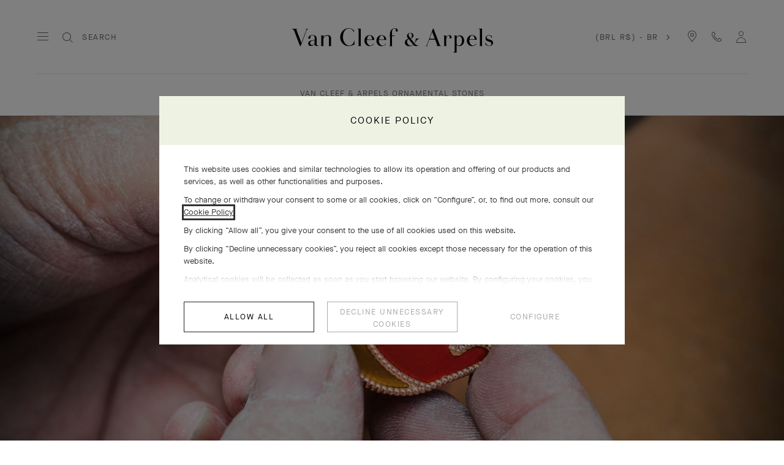

--- FILE ---
content_type: application/javascript
request_url: https://www.vancleefarpels.com/tjRZE1/tePiG4/eA2POz2/qYf4H/5GEhLwztu9fkzS/bXBh/QiZ7enY/CbGcB
body_size: 179423
content:
(function(){if(typeof Array.prototype.entries!=='function'){Object.defineProperty(Array.prototype,'entries',{value:function(){var index=0;const array=this;return {next:function(){if(index<array.length){return {value:[index,array[index++]],done:false};}else{return {done:true};}},[Symbol.iterator]:function(){return this;}};},writable:true,configurable:true});}}());(function(){Gc();SSz();khz();var Jh=function(){YU=["\vk","O\bE1-}\bP","P*K"," (1WT-pZ$(D","WQ0Da(&\"K-]/AI","O]\x3f","\x40<S;P,;7FO","F","8P5;NYGT739",")H^)M","CC,>","[N; ($;\x40U8^>D\'8\"U","/YB WT2-","*B\tP","+/\bwF:O","\x00!Z","2[d(3;%","gN\bT3\x3f3H\r","%;+B]/M",")ZF+B,^(03\x07=N4_U\x3f mG\x40tN","A\t_\"*.H","T94=","EI4&%pN+S","I","1!)\\S","&%qH=B","85FY(","O#","<;#!^^H",";7$/KjK\b",")\"(!WU","I)T","W6U\b","4754","AU:CR","BU6J\fE",";&K/P:QC(r%\bAN6I\\a-+ N","BS","A80)B\rc:LB3&$/SKMn-1&CX","X8wG>=0ST7Aw.!D%p6K\x406\r2_N*B","EB;\x40","X","E.\v7WNIU\x3f","4HT-","L:OC","-Hu\rd,T$,HR>KR3=#","T<S,C.*(SL>g\x40",".&T\f",")F","n","v","_7AE1","Y--",")\"EU/|C7\"\"2\x40^\nSC 9\"","_4]H. 4","&L ","0",".+=%","g=\fLQPhOLp\x005^:}Lg\x00sf5eLp\x0030:}}n\vI]vh9wuO<Yi\v %5whmv8YfKm\x40gt+vOB9pu=O>sl\v%Qwfmu$Y\x00uKm\x40c/\ft+Oh9}uO:si\v0%5wfmv8YufKn\v\x40gt+vOR9p\t&!O>sn\v%QwfmvY\x00nKm\x40bq\ft+vOh9ruO9Ii\v%5w`mv8Y;fKn\x40gt+vOB9pupO>sl\v%5wfmu8Y\x00oKm\x40b\x3f\ft(jOh9duO:in\"4%5wimv8Y\x07fKm\x40g\bt+vO\f9pu5O>sn\v%wfmu8Y\x00oKm\x40d/\ft+Oh9|uO:Yi\b%5wemv8Y;fKn9\x40g\ft+vOR9pu-O>sd\v%Qwf_Y\x00lKm\x40c/\ft(vOh9cuO=Ii\v%5wwmv8YfKm1\x40gt+vOR9pu!O>sn\v%Qwfmv\nY\x00qKm\x40`\ft+\\Oh9puO>Ii\va%5wemv8Y+f7D=\x40gt+vO\f9pu\f%O>si\v%wfmv(Y\x00lKm\x40d\x3f\ft+POh9uuO<i\b%5wqmv8YufKn\x40gt+vOB9putO>sa\v%5wfmvY\x00dKm\x40bq\f\bTOeDwjdx8yg\f\v\fQmv\x3fp\x001c\rIiA;%8\x40Omsy\nt\rig0%3sfF=\buA=Z0ig7{;sdf=ur7mku1=0cCf66f~kig1;vf6|+fTmki=);VW;J.]$~JJ}Eg\vk+sd\nL`\x00f>}~k\n9\fw^-U1d>}kVu\fYfL\fz2,0f>}kN<9\fErv=r55L>Z0ig46;sAwp\x005r:}\x40gb\f{f8\x00\r,Tkid7*!\"V8h-sjd.V2k-\f;|dm-U\x00\rN%Di\r\v$J\x40f6reTmk71;{ff1_\f,f>WQ\r\vTLAp\x005rTmkw08&(sf-\x405p\x00\nKmg$QGf=p\x00)&Tmkw0:|{ff0{jd.j\bR+sf$\x00\rT1i\r\v\v\"x^\x00U\x00#W\fQE7xu;qJv=sy)f>}}\r\vI\x40Owp\v^Qn\v!\"|e:I6Y$;f[ig9`u;sfL-Fjd.hR+4\vcFf5p\x00a7mktj=9g"," (0SD<t\bP5;","*HU7M","3=0\\CO]%","E3\'","44U",")\'>0\\C<C%X$2#","A^4E]","B,2T\vY\x3f","]","T2-&\x40","AEB/","H7k_$","_4","#SUHT\x00*","SK:a_5\"S\rU8[","Bqnu","IU);*.","=(HU>",";%(3_N,J","Y:","",">%WI0R","&Sn>[S6&","lvo","v~a","x\fC.*(x ","3&W","qELG.3","E23#\'","&DY7MT;&$/","J\rjdk0>\x00\r7j","\x3fR]\b:","e","R>\\","Q<Q","BE$04NR(","\x3f4P","#F","T:UT/","K4_n","+T#\x3fKMH\x3f ,,ZbK,\x40_a(I\v]2FC(","&T","RZ>Z","/FD$-",",4DBydX$03","UP4IB\t1\x3f)\nF","74wN:Eo4$,,V","^4L_","HG","\vN\"dI9","(K","IB>;%Fk0T\bT/;5","\x40H\\R(;/5W","S.\\C($$Z","+","_","\f\fi","+]D6;>(","F\v5MQ3#$WUw^,.2SXe\b};!m!\nBK z","7)W\nHQV\x3f"," .5fh2EC(","[","3;)CN>Z","\t","!JY/wR; *%A","k6G",":[_41","R","_4FE;&","6\"\"sfcE$=3",")H\f","iV*>(Kb+UC","3;*H\tY^C4&)\tFB7B","WQ","=%\f","A,Kg$,4NRAU.","J6]4X%:\"I",":\"K\v]GB\x3f","U<JG$/NX","T","Ah","P+,","WS\tUE.*>Ws=","[2;","lvo\x00\r7j","P(2\"C>L)iV<9","6&T0K5xT5\"(2K","QS0Qt-;*BH","U1","HY)I","G","\"/^Bys]*~K\n[2F\f;)%u<IT3;5","NU$&\"C;~","4\'!,","v!z","sI88(#w5RX/","fL7Mv;+%\tAN6I","-HR",",1=f])EU","P0P","7K\n[2FU7#\'Z","ZC7=;%3FB4","/F","g=\f2]PhOLp\x00f7mjo/\f\b+sfmv=U\x00DKmg\b~!-\x07L;U\x00+R&dX|h}\"I~LuLp]%dj|h8$5cev=w\"mTdCg\v;wCf.\x40#l+RJ}Eg\v\b+sa:>B L>wjg);`V;DtJ>mjR+,;sff=w\td)Fyg\f;q^i%U\x00\rm*~i\v%*YfL`\tn{b|B=\"TLl%s\x00\x00~4ig\v\f3Cf6[$f>[igf:qfJsr7mkC053sfe)wjdV<yg\f\b+sdp1`\x00,f>Q3jn\v\n\"=dR.^t>}rn7;sfr-Fjd(k\v\x40g\n9\fZev=zl/OW^|$5cf)\x409p\x00;OTmkC08\t(*YfITmkq\r|{ff8Cu>}i08]fv=p\x00C>}i\fsfF5Fp6wf>REc);xb_=p\td-F<ygb\f|Jf\x3fd\td*P\nygb\f-f6bf>[ie=:,8fLM\x07r7mkr690cCf6_6f~kig41~;qrv=r\t\nv>v\nLg#%8sf5eLp\x002/:}g\r\vkef8\x00\riTin\v+.|Mc]3#Hj7YGh*9H\vP:6K\f\rC{\r\fYfLIk>}`i\fk+s`\f.H \trI[ig\x3f*uwfrv=r(C>}\rRD>\'cf)\x409p\x008,f=R\x3fXD7\x00;$f`6E\t1L>nkidi}\"xo,Z\x00fTmosi\x004!-\x07I)\x409p\x008,f>QE\vx;hs=o6A#3\"J>mjrck+sd]%`\x00,f>Q8\vx;xl%s\x00>}h\"\fk+sd=]Y\x00,f>QV=\fYfLM[C>}\x40g\n9\f\x07}v=w\"mTdCg\v;zf6_$f7Kg%8sfmv=U\x00\rM,Ti\r\vYCf&B\trI{1Cg<9\f|l>Q1p\x00cVkg\t\v>vf6_$,f>Qc%*YfK\tbt\rRG\f0sfE%r\x00cnkigx;xi\x00\bp\x005vM7moD8I`Hlf4\x00\rM,RCg8u;sfP9r\x00cxg#%*YfJ2ztO>l0ig6:y\b+sb:o*K f[ig8\v;sc3B9pu>}Bu446;sff2g5(,f>QcB\v;sdjP5p\x00+p2v\nLg#(sf5eLp\x0037r:}}n\v$Yvm-U\x00\r`,TiJb\fJaf\x3fd\tdiyg);x`O=p-wf>P}c\b+sd:p%`\x00C>}Iq\b\f,8fKr7mk60cCf6Z\ff7mi\r\vJgveLp\x00lWIi\r\v=\vM=pM]#0C>}jBE7%$=da;`*E\trJ}Eg\vk+sd8K-`\x00aKmt\x40d\x3f\t7Jirv=r%2,v>l0idc%$=UCf6`;fKmg\x00\"`Hv=ul~]J}Eg\vk+sd\vL`\x00dTmkr\x075wemvY(5>}\tf\x00\"\b+s`:J:D~SJ}Eg\v\f7Qwfrv=t\t~kid\r\b>\"H\v^lf\x3f\\\x00e+Z0ig4;vOB9pjb+kGb\f2|_:I(Z\x00e>}\x40g/\ft+~OwpvO{<Lg:\"ITLl%s\x00\riTmkB6<t+vOR9pjn{QEh\x07\"aJv=rjdP0ygu\fYfL&z6q,f>Wcc;saAp\x000}>[id\r7k+sd8K-U\x00I%d\tnD9-\x07:6I+Q\\|\x3f(\bEff=w\ruj}ig2}{k+sd\vJ%`\x00f>}\r\r\v]df=w..>}Ypb\ftra6{2r-jbgrj\x00\vu;u`/f=p\x00]Km!\x40Du x;xue=p\x009f=^lg5YfLwf>}rJ\n9\fBrv=y3]%j\r{u\x3f(\bEff=w3+ETmkE\r\v*YfLu>}|B=\"WJv=sjd-{=\x40g\n9\f|:JDhe>}g7wfrv=vm^knFV=\f/irv=r2,v>l0ig6\"t+vf6e>}g~Jf6&fTmkB 4%*YfJ219f>Z0ig6>y;vOQp\x002+7moD8I`Hlf;ry)f>}:ckb\f.vf6k$t>}rC\f4{ff&kuC>}|p\ft+Pf6e\v]>}ie9:,8fJI_r7mkui=0cCf6c\f6f~kig1c;qrv=r3v>v\nLg(sfrv=r->}|pk+sd;J`\x00,f>P3\r\v2UCf&B\trI{1Cg<9\f|r:h-s\tl&3\x40E1;=de=h-p19f>l0ig1&{;vf6DufKm)\x40g\n9\f2pO:I2]\tr[ig,9\fFlAp\x005JTmkui#)4YfK9H>}zp\n9\fF.\bp\x003rIKm\x40e/\fk+sn:`:H\"lmR\bEg\vt+bcrv=rm6CTJ0ig1c;vf6I8,f>RE\r,9\fF\rAp\x003rIKm\x40e/\fk+sn:`:H\"lmR\bEg\vt+Tc1wp\x0027J:}g%8fJ]#3#s\nj\r\vPf68,f>PQQu %*YfbMY% C>}\x404&1kef:Fjd(yyg\n9\fZrv=rO>sc\vx;ZP\x006K\v+Rwjg%*YfbMY% C>}\x404&1kef4Z\x008,f>Q\x3fnr<9\fVaf\x3fjd*\r\tg=\f;Ssv=pjd&Pyg\n9\f|Jrv=v%l+R%{bn\v\bO8\f-s\to\t\x40E4\x00#Qce\rB9pj`*\tQG\rg#0wfAp\x005$Kmg\b$2xW;J\\\x00e+Z0ig7\x00;vOeLp\x005}:}g&(fJ]#3#s\nj\r\v_daP=p\x00,\f2v\nLg(sfrv=r C>}[|\rg#$=XLAp\x005}Kmg&(fJ2^\res\niV=\fwfmvY\x00,f<t\x40E4!-\x07)\x409p\x000>}xt\b\fk+sdo\x00\rw-Y\nj\r\vpirv=r2v>p9g\n\"gd\x40=p1>}Ft<9\fxv\rAp\x002\rr:}g=\f\"~f& \trL8Lg>8\"hW:#m\rF\t}ig+4\vcPv=r#\nv>~kig\r\nx;xte=p5/L}ie\x3f\f;sm=n=p\x00\x00Kg6SL\x40=t\x00e&nkig7=;sK","\"QR/dO7;9]J<SX\"2SL4[R","(WR","",")KJ;H",")\tsU+F","2&T","V","WA8RE","T<I\b","*\t\x40Ah","=AJ\x3f","#7(JH)AE.^N>O\b","1","=wxk)c","KR 2SN:OC","([\x401S","(\b]J<\x07.T,13B_x>[M.==`,[B.B","%C\\SJ3v67vEuj%#wm|","C4\' %\bSE5B","v\b<}d\ft","[Q)","7H\fH:De56(",",MP","1[n\x3f3=HBNX5","a","W+HD\"*R","=!:3)[\x407Fc$=\"N\tY\x3f",">=%","&\x3f9\x3f\\S+NB","Q\x00msv\vR\r","e^-;&I","XO\"7!BS1","P","4=4","*riu\t(wib.tb={","\vC5","\"1*WO>L","HH4]E2!9!\bF","Q2\\",".^","^.JD67>","[S","U$8.Il)GV\x3f 99","<_\bC =3f_0`C; 9\"SS\rNT2*&J","|UPW=","z.FE.;\"."," /\x00qH7IR57(I","\x40","tC77$B(S)CC(\x00(\'AS+F\bX.0","4\\N\x3f ","X:\\Gw0 !K6F57*B","\x40<S9]$3\"I\vOQh;\x3f(","S8E","09/","40,","\tGE*DX#;","]/\x40","_C89$4\f[T0E](*>D]5OC","^F*S","BA.,3T","P^dt\x3f<)%\bWU","H7JD2;#H\bR","\"(2[T*N_","EE","\x00\"mqk)t","D :","SP+F\f","OO\vZO,39%.]L<I","LE.X","XS","xPS%,.QN[E(;=4%TR7D\bX.0","JI12Dl4AH.!","O8UF ,\"dR8]T(7##","x","3.#^B+HT5;5","xI%,.QNMP;>8!W","=79\x40F4B\bT3",";&9!Zb/BE",",Y)^O97/\bYB+","m74DE","\b^,.JH2^C","3F",")b}s"," B","=(Cl4AH.9","-O_","N\fr:f","73B\r]/GT","5\"^S,F","/1)B","N7IC\t;.\x40H",";le","\"6\"D^4P",":H]$=3tP>FO/\x3f\t!S","ThO","","#\bWF-B3S+;$S*n","\"1*WY/M","XO4","]JR\b^,\x3f3NRGH. \",WU","(MR&92PR-B","/2SL","B\x3f$$#N7A","S\x3fMh;\x3f(","e/!9/wQ<I\b","3B\x07H","\rY(XI4!(JS","\"\"WD-","\bY9LT3$(2;A^7D9I$=2SN","EZ0Qo\nt44b\bQ\'","R5\'.(\\C","Y/\\C(\"5F","FB4","T7;)S","M.MT#","A^,","%\"7","&z","xN2^C(\r8.\r\x40F)WU","-IJ/7&","iwg\\_g5IR3$(`]C<z\\L","F\r_3AR\x3f195\bW","&>4","=#+KR)","Y ,\"C(S)CC(#,\\BU^3",")&\"2eB;pU$\n5FW2FA*.%\nFN6I","HR/MT$(.","AB\",\"B:FP;!","/<&.EI","EG.1%\rVN8","id\b=znl0|v-o}p\r\nPD=BV)7-LQ5GV+ >4DP!^pltJ\nlq}p","D5BC7*BI/","\x3fAU*>,94SJ<","!nQ","WQ0Du *&","Q;&$.\x3fJW+BB(1)b\rN4Z","JI(M","T%+$B","O/MG6&%G\x400I1P/77R]/AI4","=J","\nZF","c,Y",":HZ(;I^7MB","8T","3;6RO/eC>;,\vKt T\bT,$DO(","\v]U2,.UB+","87D","\v\'$#fN4B\\a-+ \nR","y","!F"];};var zS=function(kG,qh){return kG>=qh;};var k4=function(Jv,dG){return Jv instanceof dG;};var hS=function(){return Xn.apply(this,[c7,arguments]);};var Dw=function(fW){if(fW==null)return -1;try{var sh=0;for(var Vj=0;Vj<fW["length"];Vj++){var Pn=fW["charCodeAt"](Vj);if(Pn<128){sh=sh+Pn;}}return sh;}catch(Fh){return -2;}};var ws=function(){P9=["\x070B","0Z -D\r5\x00E&)\x00B$8O","m;S}",">Y0\x3fO-7<+F3$","#2[, S","6;C","2R!>O","","\x075\x00N$  ","u  U.\";BH\t%0\x40","","Y\t0B(0\'","16N1-X","!_d","\tW$\x3fu$ I -\nC","E2>^","j|",".X\v$",",8;O5*\'B))|","\'L","2-\x00U&\"6"," B7)O<%=B46","\',D3,<XedM\tapPD(+\'S+8}\t%6mllvU7O\\t8z\teq50Bg&<R w;!/y2{:","\"5D,",", q \"O56a2+0B,#D","D5 7S+8C2","I&3S7!","","**&E !E","-Z0(7\x00U !E,#D","\"","5;Y+)d#<","m#X\t/-S.*=\fe<E\t38Sn","N!","5>E2*.R3*#Y68x","=x#, ","+","  \'s))G5n#","&(I\x3f%6>W($ X#-V\r\':5k*&5ZS\r.5","","\" ;\fL","","=","!<U0!O\t","U*!Z$N#",",6w/*=S\v9G3\n\nU1,0S","=\nI. 7","#W\")H\f\b3","F$8B,<","(:\nr\f","=x\"+","\b2<f  =B-^","!E$=\x00P)","--","x","*6W+%Z -H):S2\x3fo#5\nC","4\nS/*7","\"6A.7>","/\x3fU*2E6;E","2<C","","r),\'OeF$+","2.","j(\x3f:Z)-\n$\'8K3eZ0+\x07\t","0B5$\'Y7lX45\x07.6sX*8\na6\rM\"&\'","\t\r\"k)6[ \"^","B0","%<\tN) 7","hms5=FI3ml\f}0VrkFxZ$!Zhf.U5$*","Lti","0W+:K","6Q\x004Z","Ka\tR h:Xe~\n3y!w\x07>E$+",",\"L","5S\"7%W)","HUhdQ\\!0=U1%E]5q<76B0>D\x40\t|{\tR)&\'_*\"\b]\x405 B(#se<!HgMT>(1Y)n]\t8)\nH!e\x00O(.E\fS(-\nU&1<Dz*_50\x00Io1zM7)^/y^7 <Pe8WZ47\fS.*=1eQ5,Ig1ug*_50\x00IexnB<<Oa\nJ%*\x3fc8/*U2&\'Y7q].84\rH+cuBdq3,;\x00Ki5!Y1#^\r$fMT>(1Y)n1<\x00Ag1.1dXI\x00\',D3,<Xe>Ic,Bg6\'D,/^BF3d\tR)&\'_*\"I3<R5+sS8w\\a<R\\:i=\v\n.\x405wU(1<B<<OL|7AO&6A+X\r$+^k,ny\'&O\to=\nA.+6f7#Z5 [!0=U1%EU5u\v\"l(B>w]o/K2 .$q\b\b/:N(+q\vx8S.\x3fOt>(1Y)sy#6<8Cx-\t\t$+S(7/Jg\fj\t\t$+S(7q&qKN2 D16D$8E={/g&6*X&^ -\x00Uei\x3f\v$b^.5+I 2Q90\b =56<S5,=Q-MBF\',D3,<Xe*Q3u\n<76B0>D\x402#3\nD3k7S#%D-36B51*1`XL78R\"6 \"_\r38\rK\"ri/E(>U&\'\x3fSmL\n30F%)6\fd|WIQ5z:1!O>*\x00m{M:&2B&$T:\x3fRA2+0B,#DH\tm+CBn>!S19X]5zz .K#9D\t(6\x074m\'7`OLh\"F5e<\v7j\fS1+\x00S(1*F lC58D\"*53sXZ\vm8Rh%/6U1bI -\n(k#D*8E1<F\v2x=S2l\x40H=%4zn~!S19X](q\ve:X3#A_m\"F+06\f\td^Lm,FZni2K#9D\t(6\x07/m\'7`OI5+\\5 \'C7\"Q1<U)*![$ \bL3>USi&2Z)dXLh$D&10^m8$-U)>\'O5)B\t)+\x00Pei2D\"v^\x00<<AP5$#\v6w\\a)R\\:~5C+/^\t/yn>.P0\"I.7O^ol(K#9D\t(6\x07#mzM8:K]&dZ|#{Qi9H47\fS.*=l7X\t4+\x073-:E8e[\v +OJz\n1\\ /^N$-\x3fU(1<B<<O/m.RJac>(ddH&pF|2u2m]g\x00\t$$\x3fZm;TgG\x40z2z\r3-X\x40|=AW5*\'Y15Z\x407wU(1<B<<O]2#3\nD3k0D -^U&pTA2+0B,#D\x408i-F\\g=S=8\bL_51H0g7)^/{2\t!*!s$/BHU\',D3,<Xm>i-CUkm5C+/^\t/q<76B0>D\x40\t)0\t,=\x40*\'OHm-FZnl.l1L\"-H)e+7`OI\',D3,<Xe\"\tQ u\v$l(\x40$>\n\f\x40)q|.Di-[\'qMS/7<Agm]o-W\"l(\x40$>\n\x40-wU i \v#b\\4<TU\"1&D+lYF[c6\rM\"&\'xq^HhIHi&2Z)dYL_P&,\'lsON$*\x00K1 {Eku\n 0i1;S+d\b/:N(+{Bl7DH_/<Sei\'0`II\x00huGA2+0B,#DH\th\"e1;D*;\bL\tm,CDn8z)26Q\"m k8Biq\tR)&\'_*\"T:\x3fAQ&)&Sx8U\'pkm5C+/^\t/q<76B0>D\x40i{O5*$i8Q\"pn80)bKh$F5e2\r,d^\b2uMx.+%Y.)\bL78R\"5C+/^\t/q\v5l(P0\"I.7OHol(D 8_a7\nPg {#9D\t(6\"i<>\"Q3u\n\v(l.l1X\t4+\x07&x2\t$b^\b/q\x00\v(liYmeWT<\x3fI$1:Y+lfH\tm+CBn>%W7lD]_2,W\"+7S!^5{TU\"1&D+lL\"-H)m<,eQ\ti{\n_\"&&B,\"MB\x40|d3-!Y2lD\naU(7{)D -\x00Ug, $ X% OU2+=_++\bIF(\x3fG$*>F))^cdR)l(_#d\b36zxnYl8B6y5 \'C7\"Q-,\n1*:Re|/<Uw8.P*>S,<O(!nYi)&d|l(\x40$>\n\x40$w\vB+ 4W1)\ti8F\\1$!0quHm<F.#{Cl7CU4dR7l0Y+8C\b$bB30!Xe9W\'qMI\"=\'xqS,<O(!zSk\x3fO\t|<Ax4 =Bx)&b\nK4 s_#d\b36zxnSk!O.=F\\.#{69Y/=\nC12D1n]\x40/pO5*$+q\b,)B3 7i)&b\n\t#, F$8I\b89:\nW3,<Xm)&pB+667)^/{Rz }[ 8Bg\n\t&\'!C58B$-U)gSk-X\x07Tz7R\"=6U08CcbF5e0\v-d^Lm<F.#{+#X\r-{Rz&}B<<OI(\x3fGIz }R*\"O__\"6W+ \'S!nB4*B)!6R%O\fcu\f\t&74\vxqZI.7N)06\r7)^/\"F+06\f&bKm=\x00I\"6!#D\x00<{O5*$xqS5 Bac{XxnI15\nS\"!q bG\t)6\ve1;D*;\bLo8\x40z&}W7+\x00<\x3fI$1:Y+luH\tm+F\\1$! qXN$-\x07H#i=\v1bC38H56k~%LH\v.0\v\x07wxn\v+eX\t4+\x075k7S))M\t$dR+)1$X\ncdR\"cuBk%^ -\x00Ui76B0>DF[i+AJ\"1;Y!q\b5,Iei!$>M]\v.0\v\x07wi\f1`XIQc-\x07U(2q\vxqXN$-\x07H#l/Jg>O\b37Mzx6cdXN$-\x07H#xqB->E_m+AF5\"nX ;\n41<*U5*!gB](-\nU&1<De(Ea7\x00Sg5!Y3%N] yHl xblG\t)6\vnlF~:K].d\x07)i\',8O56\v5k2D\"e\ti{O5*$xqS5 Bn76B0>D\x40o4\nS/*7\vg8B6{CUi$!Qx#&u\t# \x3fS\"-^\x40/,Kk5h\x40$>\n\t\x40.wU ~!S19X](f\t#*=SzdX;\to+\nT2)\'x$!O=\x40(wF+067bD5d\t) +B\t#IL_3<R5+qxqXN$-\x07H#cu7bG\t)6\ve+6N1nS +\b1*:Re|Lo=\nK\"\"2B qD-u},i7bG\t)6\ve1;D*;\bLo8\x40z+6AeS+H5mq_1)X\t.+OU\"6&Z1lC]/6\x07&+sY\'&O\tcpCUi!6Z +K|7K+i#8*_50\x00Ig\n{Bl7\\a+R\\37*z*/&qve:Xe8\fFU3w\fF3&;z*/&pF\vue:Xe8\fFU3w\tN)$\x3fZ<\x00E\x405]zk7}W#8O1.:RSvi8B\to-^+\'D,)YN\r4*\x075l.P0\"I.7Oto1zM3-X\x40|-AD((#Z 8C=%Z|7}B<<O]_/6J&)q!)F\t$y\t&741bI15\nS.*=\v71L\"-H)e91eQ(*AS5<X1>C|S5<Y&v\b.-MZi\'##X%\"1Ghk1;_6e(*AU\"66BmmI\x00\',D3,<XeT:0\t3l(\x40$>\n\x405z|,57eX\t4+\x075k0W) Tz0\te#&X&8CcdRS>56Y#l^N$!5 \'C7\"\nF(\x3fG.6W\vd^N$7\bS/lzM3-X\x40|t^\v)x5C+/^\t/yn>5Y7dKV$e\t+ =Q1$I\'q\x00\t$$\x3fZm8Th+\nS27=7b\\4<RS 7bN$dNk7hD 8_a+AQ&)&Sx:E\taiCUi!<X q\vPQ3$TU\"1&D+lDN$!)8.D 8_:7\n_3K8*_50\x00Ig{>>O\b37Q&)&S:E\taiCC(+6\fd|W$-U)e*5>E5 Bz!_m.B.7S500B*>\bL78R\"7&#D&,F%)6\fd|WIQ(q\v\ve&<X68X56k>%W)9OZm:\x00I!,4C7-H\f{x_Zni*!%Y  !F* nPm(\fQc\nI\"72B*>l\"-H)gz bC:$7\nU&1<D9D\t(6!0=U1%EU5pQ&7sDxnL\"-H)gn\v15Z\'ya1}U*\"Y4:H5~!S19X\\`+Io7n\vx5V_<B5$\'Y7\n_50\x00Iexn\vm>2)F>\v2[ 0VS/8Bnl. bG*d\tR)&\'_*\"T:+\nS27=\n.\x405wB3!Y1#^\r$\t\b\'9S&85\tH3*\'O5)eU5u\v}m\'Z560xz!Pm8\fQc\nI\"72B*>l\"-H)gzi8.-\x00S>56\v\n.\x405w\fU\"$\'Sm.L\t<u\n\t&2!W5qL\"-H)m\'>>O\b37x$$W,8\x00<u*\x3fk#D*8E1<F\v!m+5>E5 Bk&#9D\t(6n>!S19X]51T:lz bk/:&S\"72B*>Q$wT>+0\v#9D\t(63i!+`ELh\"H.!sxq\t[gq7<[,\x3fOIF78\x07&x=S2lRHi-CUk+Yl`CIF3<R5+sSk%Y\'/<F3*!p0\"I.7GUnz2\f$bD5qF\t3-6XmdL\"-H)m\'>>O\b37OSi!<X s^N\v 5B}$}X 4^HT<pFZk\x00{Tl`LHm5C\x00 =S7-^cpCAo\'CidL\"-H)mzM7)^/yO.6.l`LHm{H1!_++\bLU\',D3,<XmeQ5,Ie<T/)I]<B5$\'Y7\bThu\n\t, *Ex*_50\x00Io1zM3-X\x40|\rM\"&\'1e\x40TA(7{\x40$>\n](7OUn }F0\x3fBHhbB30!Xe)7<T\"mz#9D\t(6\x073mzM##XHF$wB)\"\'^~eQ3y\"k#Y5d[\'q\x07.+sDl>O\b37OSi32Z0)Q5w\vH) nt`^$-U)e\'!#D\x40`iCS:8Sk:K\f\b$*Rik/}F7#^\t8)\n<&<X68X56-i!S6)^Z47\fS.*=1eQ\ti-\x07N4k#D :PQ51Ti+6N1qL\t)0\t4 =Bx8B\toB)1n\x40*%N\x40Mm-\x07N4k7Y+)ALm-\x07N4k7S))M\t$dR+)B-%YN$-\x07H#xqX 4^BQ51Ti$!Qx:E\taiCS/, 1>S%5+B4k5Y7\tKi\nF\vf1zP*>3y\x07.+sB-%YI_5{Rz7}U--X!\tiiFa*}U$ FH\t)0\v5lud%Y.qDUi6\x3f_&)QThI3-:E>w]\v.0\v\x07wl.68EG\',D3,<XmeQ(*AC(+6\vd|3y3-:Ek8X8/-N\"6\bbI15\nS.*=\r,*B\t)+\x00Pexn\v1b^\r$pO5*$1bKz+\nS27=1$CS3/K:i7_6<K)D\"5\'_*\"\b/:N(+{Bl7CU51Ti!<X e^\b..OS|32De>(*TA2+0B,#D\x40i<CIn>!S19X] w^7 n1$X\ncu\t&74\v1`XN$!\"i=cdXN$-\x07H#xqX 4^BQ3wU x%Y,(\nPTmxNI:#<Dm:K]/dO.6}B75o\t30\nTi)6X\"8BMLz7Qw~~+eQ3y3-:Ek8X8/-N\"6\bX`K]o:\x00J7)6B,#D[\'qMU(*\'xq\tS5+k(&zD 8_a<G\"+7lwCU(wU>\t<Uyq^\b2wU\"3zM3-X\x40\b|6AD&)\x3f,`\b5:\x07k(&qi/S\"8Ko,#%D- #H$gz\r,*[g:F\\.#{B-%YN\r3<.k0W1/B,\"pB30!Xe)\tS\"8D/\t<UimIF(\x3fGS/, 5>OA(w\tN)$\x3fZ<\x00ET3<R5+sSm%/8K>\t<Ul1O\f$yAo0zM,*(*AW5 %\n,bI\t\"1#H$l!S19X]$q\t$$\'U-\x00EQ`iFZ\") S>%LH\\\"pO5*$+)]\x4083+\x00Uog\'D<lY5<B)1sA,8B\b5y\fF3&;*>\n/8K>gz\r,*(*AW5 %\n,bL\t 5^\v*07)^/y\n.k5_+-F\f\r6\f:8.Ki-H\b1-UA2+0B,#DH\tm+F\\!*!3-X\x40|-\x07N4k\'D<\tD(<\t+ =Q1$\x07QF$gR|h~Sl7\\a7RS/, 1>S%5+B46k~%LHo-^\v*0\nx8B\to)B1cuYk/K\fi7C!,=W) S,\"{Fa1;_6bZ7e\t!,=W) S,\"pQ&7s_x\"$8Z:,umnH 2Mzx\'J9nI50R\"gn\vx8F[(wU>\t<UyqXF[3eRNi#:X$ F1.:Io,nX0 FIF78\x07&x:\t,bI15\nS.*=\f>15,Ig$}B<<O]\tm8AF5\"nDi%H\t)0\t* \'^*(B$!k1;_6bD5d\t!,=W) S,\"u}1;_6bI15\nS\"m28`I15\nS\"5C+/^\t/q\v5l(_#d\b36zxnBk8Sh-\x07U(2sBk-X\x07F3<R5+qT7)K\v_|dRSi1*F 0VB.7N)06xqS5 Bx1;_6bD5d\t&74\fg>O\b37Mzx\'15ZBi-\x07N4k!\x40$ (*AF5\"nBk-X\x07Q51Ti(6B-#N]_3<R5+q1$CS/<Szg6X!nZ_/6J&)q\vxq^N\t8)\na7um8B\to7\n_3x!i<WL(7T/5C+/^\t/q<#<Dm:K]3dO.6}B75o\t30\nTi)6X\"8BMLz+Qw~~7eQ3y\n3-:Ek8X8/-N\"6\bDwCU$w\tN)$\x3fZ<\x00E\x40|d5 \'C7\"\n(*AD((#Z 8OHo:\x00J7)6B,#DLo8\tS\"7Y&e3U$pCW:8U$8I\bG\',D3,<Xm8.+GQ&7sDx8B\to-^+\'D,)YN$7\bS/hb\r7rPFlt<32De)(*AS5<X1>C+2.#{Sk8X1.:Rz1zM3-X\x40|<AD((#Z 8Cz0\te1;D*;\b]\x40|7AS>56>:K].d\t&74\rdOI\x003<R5+sY81^\b..OI\"2ss7>EUc0K\"\"2Ze/K)yS3 >F1nQ%<B $\'S%O\f{\x3fI$1:Y+d^Lm<F\\5 \'C7\"\n(*AC\")6Q$8O](-\nU&1<DTm+\nT2)\'x$!OZm7\n_3\t<U)WL_/<Sexn\v1$CS,<O(!um8B\to8\x40z3<_!lIQ1$\v\"85C+/^\t/y\n3i!>dD-dRU;9!\b1bF&-\x07ac{Dx8\f/>On~5Y7d\\a<Rk+nX ;\n!385lhSy>Vjp|\"nB)w[$-U)e=K#9D\t(6\x07)m\'7`OLm6CNk$zM1>S\v +ORz1\b_dKIQ\"d\t1$\x3fC 1I\t\"1GSn>!S19X]76Cg {Bl1_N.7\n5m0X(*\n\t5  Y):OHhwO\"+{Xi#47\fS.*=*d^I3<R5+sP0\"I.7G<32De>(*CBz$!Q0!O\t2bB30!Xe\"O]+\x00J.66m*_50\x00Io*_l7\\a8RSi$#F)5Q$pTA2+0B,#D\x40\bi-F\\)m2*`CL\bm:C) +Bg`^I\x00\',D3,<Xe/T:7GFk*_i9Qc-\x07U(2q1eWU76CguzKleW/:\x00I) 0Bx*_50\x00Iol(\x40$>\n\x40.qnk>W7\'H47\fS.*=1dDI78\x07.~!S19X]3qF\t072FmdL\"-H)m\'>*EUzbFT0,\'U-d^N\r3<3k=S=8 *\n\x07w!S19X](d\t7*!B6=Q5wz,Bk\"O\t|mCA2+0B,#DHT:/Ug1nYm>IS,8Lom5C+/^\t/yn>%W7lDLm8CRk&Zi*Q)u\v1i*!`MLm.CEk\x00Ni\x005,Ig7{k;X\riq\tR)&\'_*\"T:\x3f\x00Uo~h6;C)q\t776\x40x89-F\\$$ Se|5,Ig0nP0\"I.7G<,5dd\b/7\nD3,<Xg%D\x40 /\x40&1<DleX\t4+\x07)0\x3fZ~:K]5dF1,4W1#XN.7B$1:Y+`X]\to<\tA\"&\'_3)~\r$u\n3k!B1wX\t4+|5ic\vxqO_M{<Qxhb\fh~S5 B;9qX0 FB <u!0=U1%EUh\"B30!Xm-U3qF\t*$!]mdL\"-H)e\'l7X\t4+\x075mz2>KUi\x3fI$1:Y+d^I\'6|~zE2%^i-AW5 %\v1bD5pD&66uvCUc,B54S+8n\t {Ig+2\x40,+K3pSi+6N1q[3<L:76B0>D\x40\to8\rU25\'g>O\b37M\v)0\x3fZlwI$y]5 \'C7\"\nS ;R71{7)^/{CI&3:Q$8ES4*\nU\"6X1\bKo>\nS,4^\x00\"^1 9F+06Em\b 7\vTeiq[*.C\fcuMF5&;_1)I\b3<M\ve\':B+)Y_m{H# \x3finZ\f5\x3f\x00U*g5 K.+q\"7 _*\"\bL_48)R+)S7\x3fCcuMP(2eg`\b\b-59B56:Y+\x00C\tcF|&2E lZ *\n\"+7>O\b37OSi6\'Y5d\x00hu:lzlbK\r- GS/, $>M$7Tn8_x*_50\x00Iol(D 8_a8AF75\x3fOm8B\tm8\x402(6X1\x3fQ/d\tR)&\'_*\"I78\x073x(Ki>\x00z-^<32De)6y A!60D )D#//ToulbM\t6S\"=\'g;O-{F\v)x6\")^%5<T.*=go\":\r\vB%04i7)D3<x.+5Yge\x40:/\nI#*!\f bM\t8F* \'S7dDN(.t\f\x00i\td$28bi>O$+\nU} }Q 8z 4\nS\"7{Xkd-<*cx\tx%/*e\x00\tzK~:K].dB0eP#\x3fI$7,F)32Em|PTo>\nS*=B 4^H_6<\r\x40+wqi%S&<b\x3f16X6%EUc*e\x00\t\fR ._\x07\"3<C\"76D%DcpTUz>%S+(EO{6A\x40\"1W7-G\t$+GNi{a%9*i\ni\th\'1huB)!6D >Zo>\nS$!W()^i0Ar\t\be\tn\x3f/+b\x00i\th\'1h$A.+2Z)5Q5,I<\"#C)D3c\t1 =R*>V45\v 5&d \"N$+USi76X!)X=%R+)Q596/=\x00U}7}\x40 \"Ns%I2)\x3f\"<_R/$7\vB5 !\f7bX%<B5w/J+9F\f\x00<$CSi+6N1qL-36N4 }W) ;ipCIolk/K)qGA2+0B,#DHT:+\nS27=m1IF\"8BgsiD 8_a:RSi66X1`e]Om5RA2+0B,#DH\th\"Ao!D$5\t\x00+F>m\'l>O\b37OS:m\f\v&eV47\fS.*=1`XI78\x07\"x=C) ]\t~7K+qC+(O/<\vfx\'O5)E] E()u1y#6\t.16D$8E =%|e_1)X\t.+Mz|,5+9F\f\\|<F\\1$!+`ELm8CRz&q\vPQ-dN|1!O>%LH|q\n\"k0W) ThwB\x3f1xqT:0\t\b\'9S&8T`dRBn76B0>D[|x^Z\") Se*EUzxGDzm=\v,bI-q\nnk7Y+)F[i,AW26;+b\\4<F\v2k\x3fS++^\b\\|d|&nue -\fOo1zM)q\vPQ.dZ!,=W) S\t3 N!mrUcjD-xRBi76B0>DF[i8RBi76B0>DHTm\rM\"&\'$e\v]\x40 pFU\"1&D+1L\t 5^<,5)e^\b..OH:8!S19X]4$i90L\"-H)m\'7eQ\ti-F\\.#{68X\t&{R3<#S**\nT3<R5+sSm8Tz/Ug+ny\'&O\to)H3*\'O5)-N)\"}U$ FH\thwK.&6}`\x07QTz+\nS27=\n.\x405{Rz+u1bI2-R$1<Dcj\x405w\fH)6\'D0/^o7J\"l\b-ZB\x40|d[;g\x00S1n]\x40/f.U5$*#>E\rU5pU74C()DcdR)9/dZ((%&)1{\ttVQK=j]oziu)-G%pPf572Oac2-GInz61`XIG76Cgu.Km/T=%\tR)&\'_*\"I51H0e=S2l~\r$U(7{\f\"\\(=OF316[58\na=\nT37&U19X]/6\n.16D$.F](7S&+0SkD)a6C\"7sB*lH](-\nU&\'\x3fSilDl8U&<sY\'&O\t2yR41s^$:O\x40a<^*\'<Zk%^ -\x00Umz()^\b%wM:mz#qF;Mu+bki$Uhu+\'Zk\bK0B*![$8IS3<H+36R\n<^\t/*Gi1:[ Em/R) $-^To-\x00t37:X\"dL|7Q.\"2B*>\x408w\x00T$5&\"qSN$/D\"\b6[*>SL| AO&77A$>O#/:U5 =U<`]]o5I 02Q `H]o5I 02Q \x3f%\x408wK&15Y7!\x408wT\"7Q \"^L1| AF75S7\x3fCm-AF%7&F1d\b5,Iei(B6v\\L2:R}!/J+9F\fQ5#UWk)2\f2`F{;CC*4J9\"_\fm1\f*i=S1vBL\b c\v&3izi<FZ8m,C}#Q59\x00hb\fF4 s\x07pvI${\nI#giD 8_a-AT3*#l1\\aCh:lBl1ITz+\nS27=#9D\t(6n>!S19X]5wW7)*1$CQ +\bR* =B6eWUhqF$$ SexS5hRSi66X1`^N\tqwH41S6\x3fK\x07o:K+m\'1|S5hF\v4 \x3fPk/F$qF$$ Se{2<MB)!q\f7)^/y\t41<FmeWTm-FZnlz\r7)^/y\tR)&\'_*\"T:+\nS27=1bK\r- GS/, $>M$7Tn8.l1HTz","n00","i%^P","!27","O","8O\t","E* L","F+06z \"M","7Rw","2-U3!W&\'C","<C&$o/-",")B1","%)&S1#E","!7<[$K>.=\n","c-","x$$W,8","!Y20\rN+,\'O&$K$","e-#I\v\n /\n\x07!*!%X56","6J(0 S0<","\ng*4\x07",";N","\nK1 !Z,+B]5\x40j\f=","PpuBkhbh}","(H3$","M\t!B)6:Y+","o\":\r\vB%04i7)D3<x.+5Y","2<T.*=e1#X$",":X3#A","i(X\t\v$+0B1$\x3fC$8O","I.++B71;","8)H","\'Y0/B/:\nK","5  Y):O","K\r(<Sj):Q-8\x07/*\x00U","&<d(+\'S=8","+*2R,\"M","","8E+$5","(7","2hZ","0T\"1Y2^\t$","N7<R ","CQ.\'i","Bu","u-<N2(\fS3-F5<","\vN4",".)\x3fS\"-F\x40 -\fOg$\'B !Z","\bE\r(7=B606E1","_\t.4*U5*!w#8O;47\fS.*=u$ F","8S(&<[5 O","&0B)",":N\"+\'o","ur","F)9M\t2\r\nT3","X%6r\f","\fB.)","$W1%D%1+\nT4,<X)Y5","/8B","&<o\"$!B\')K)(4\nT3$>F",":C#0N3<\x00B$8O","5\x3fC\"%D","S","/=-B&&<X",",&"," +B\x00\"I$+","1$X\n","(b","K&+4","v1#y(7\bs&\"","H)1;","  \'r :C8F","U2+\'_()","  O\r/-&C<#S","C.6#W1/B%\"<S.*=","75","X\r-8\fB","\r +B","\\\t38B","\'<\fS.36b<<O","$","j26T.%^M4-\x00A.)\x3f","\")^3\t.+\x40\"#R$8O","400U \x3fY","(*OI(1sWe:K\f%y\nI2(s\x40$ _].\x3fOS>56)X\r2*H)\v2[ ","z","47\v","[\n3<T","\b2<n#","6#W2\"","3*_=)N","\"8D/\t<U","x+:Q-8G$","P5,\'W\' O","#=N1 !","W27","F >L,8D\"","k#0\f","!5W)^","80\rS76G0)Y"," S+\x3fE9 -","&-D-8\rK\"","#)^ (B32D$!Y!\r(","\fN3<","L6<",";X","\r\x07Bg,\'S7-^a=\x00B4e=Y1lZ70\vBg$s","\x3f^\r","\x07\r4\v\nI# !S7","\v\x3ftb\f","`D{","4F0~x%<B5","4\nC.$S3%I","2Z)","W#8O1.:","W3-\n!\r15\nSg\x3fC\"aC","\f\"\\(=OF316[58\na=\nT37&U19X]/6\n.16D$.F](7S&+0SkFc].+\vB5e\'Ye.O\x405<F%)6e\"EP +F>e<T/)Ia4T3e;W3)\n]\nJ%*\x3f,8O56zols[ 8Bo","\")^","S5 6B","\'D0)"," %_&)g\t(6b1 =B","&;W7E","#:R","R :F","\t(=","+O\x3f36T\"7","#$\'S","/)S","o,8\r","\r4*\x07","8W !E,#D","0(:H4*5BeL\"<Ok.36 _\x07P(7","\"1\nD,\'Y7-M,46F,4X$ ","$<X!\r\b7)K.\";B","Lpc","F\t5I$1:Y+\x3f","\t -T","\'0T3","Y6/Z","h\t\b7","$*=B,\"_","3 %Z","2)H\x07",".-","z,0B"," )","$5\nJ\"+\'p0 F)","\"+\nF3 ","$-D/\x00%S+8","J2)","f","dZ/-\nU}&<W7\x3fOI","6\'W&\'f","4","\':","\'!\x07-<B37*","&$K<5","Q&):R$K\"-\nU7!Y7","W7):U$8Cn3Q&60D,<^","D+ 2D\f\"^78","\fU\"$\'S)Y\t0\bI&)\x07_()E\t","I\b\"2-N((6B7%I3&7K","(O\f\t \x00","a/n","\x075\r\nK\"(6B75b%<a(7X)%D","U*\"^5I#*$","#Z0+C9 -"," 7","b~OLWnSWlLpotj\"$L*arf5F2Q%!#6","*S","\x3fX","g","6\rM\"&\')D -\x00U","()\f&a5$>S\x00 O\r/-","$K%\x00U, !","-0B)","(#5","\"<_6/=\x00U","/","kH ~OA&,\x3fS!v\n4$yS5,=Qe8E\x40$y\nI$*7S!lI58I4e0^$>K\t$+\x07(0\'E,(O\x40\'yO\"eW1%DQ]38\x40\"k","F*%D3,","\"O\t\r6\f","O.6\'Y75","j=|h","%F/$8\vB5","87O\"6:E<O)T/","w5<F-  <B30#","\r2",",\"D0\vS/","T","I\b.4\nh%/","A.+:E-","2-J&16","<X3#C2:\x07F)\"6R","3*&U-\x3f^5","$$\x3fZ (y$7R*","\x402yH3e:B >K$","x\b\ry+89b\tdo\":\r","(\t\x07H3*^*8E2-","W&\"6P*/_","\vR*(*","2-","Nt~","e f53M\vo2","C\")\'W","!S#>O","F41W1%X!$+","N58;N*  B$!Z","7&X1%G--8P5,4^1"];};var OF=function(){return Xn.apply(this,[Wg,arguments]);};var bj=function Zh(mF,nW){'use strict';var B9=Zh;switch(mF){case hJ:{var jW=nW[AP];var c9=nW[Mg];var Un=nW[TM];WU.push(sW);jW[c9]=Un[zs(typeof ps()[pn(lK)],'undefined')?ps()[pn(PW)](hh,Wn,t9(t9({}))):ps()[pn(JK)](VW,tw,sG)];WU.pop();}break;case DM:{var Ln=nW[AP];return typeof Ln;}break;case AP:{var BS=nW[AP];WU.push(xW);var cs=P2[LF()[I4(mj)](mK,OB,t9(t9([])),r9,Qs)](BS);var hU=[];for(var YF in cs)hU[JU()[Hv(vh)](h9,t9(t9({})),Xs,N1)](YF);hU[ps()[pn(VL)](BK,zZ,OB)]();var Jp;return Jp=function pr(){WU.push(TZ);for(;hU[ps()[pn(mj)].call(null,RU,mO,YI)];){var sL=hU[JC(typeof nr()[jt(BI)],gL([],[][[]]))?nr()[jt(Pd)](sG,NH,Np,XZ):nr()[jt(VL)](DH,HZ,np,vp)]();if(TX(sL,cs)){var MQ;return pr[ps()[pn(PW)](lq,Wn,gD)]=sL,pr[ps()[pn(SZ)](vO,bI,t9(t9([])))]=t9(RO),WU.pop(),MQ=pr,MQ;}}pr[ps()[pn(SZ)](vO,bI,wI)]=t9(mj);var K1;return WU.pop(),K1=pr,K1;},WU.pop(),Jp;}break;case BM:{var DQ=nW[AP];var sl;WU.push(ht);return sl=DQ&&UH(nr()[jt(dO)](JH,Im,Js,bD),typeof P2[nr()[jt(qO)](OH,PW,gC,rk)])&&JC(DQ[ps()[pn(IH)](rh,XL,KL)],P2[nr()[jt(qO)].call(null,UZ,Jm,gC,rk)])&&zs(DQ,P2[nr()[jt(qO)](V1,NH,gC,rk)][zs(typeof ps()[pn(VR)],gL('',[][[]]))?ps()[pn(UI)](xD,mH,t9(mj)):ps()[pn(JK)].call(null,r1,PX,t9(t9(RO)))])?nr()[jt(SX)](V1,cH,Qd,qQ):typeof DQ,WU.pop(),sl;}break;case KT:{return this;}break;case Ac:{var hp=nW[AP];var UQ=nW[Mg];WU.push(X5);var c5;var jL;var bL;var Id;var b1=bt()[EI(JK)].apply(null,[GD,dZ,RO,GD]);var mX=hp[LF()[I4(tm)](ZX,HZ,t9(t9([])),tm,pI)](b1);for(Id=mj;vI(Id,mX[ps()[pn(mj)].call(null,TQ,mO,t9(RO))]);Id++){c5=cC(PC(UC(UQ,Pd),tC[IH]),mX[ps()[pn(mj)](TQ,mO,Pd)]);UQ*=gM[LH()[Fr(tm)](w5,Ot,t9({}),hl,t9(t9([])),VZ)]();UQ&=tC[sp];UQ+=tC[ZH];UQ&=gM[nr()[jt(Yl)](dZ,XI,NR,rC)]();jL=cC(PC(UC(UQ,tC[vh]),gM[zs(typeof ps()[pn(Pd)],gL('',[][[]]))?ps()[pn(AR)].apply(null,[cl,Vm,t9(t9({}))]):ps()[pn(JK)].apply(null,[QO,CH,bm])]()),mX[ps()[pn(mj)](TQ,mO,UZ)]);UQ*=gM[LH()[Fr(tm)].call(null,w5,Xp,Xs,hl,dO,VZ)]();UQ&=tC[sp];UQ+=tC[ZH];UQ&=gM[nr()[jt(Yl)](wI,L1,NR,rC)]();bL=mX[c5];mX[c5]=mX[jL];mX[jL]=bL;}var hm;return hm=mX[nr()[jt(JH)](nl,vh,gG,VC)](b1),WU.pop(),hm;}break;case ZE:{var GC=nW[AP];WU.push(bd);var HI;return HI=XQ(hz,[JU()[Hv(fp)](x5,ZH,wl,qC),GC]),WU.pop(),HI;}break;case zT:{var UR=nW[AP];var U1=nW[Mg];var qX=nW[TM];WU.push(ER);UR[U1]=qX[ps()[pn(PW)].apply(null,[Yn,Wn,tm])];WU.pop();}break;case Z2:{return this;}break;case Ux:{var hH=nW[AP];var gr=nW[Mg];var sC=nW[TM];return hH[gr]=sC;}break;case vx:{var JL=nW[AP];WU.push(fm);if(zs(typeof JL,ps()[pn(dZ)](Qm,xl,TL))){var I5;return I5=JU()[Hv(IH)](Ns,t9(t9(RO)),t9({}),IH),WU.pop(),I5;}var pL;return pL=JL[JU()[Hv(OZ)].apply(null,[rr,PW,pp,Kr])](new (P2[JC(typeof JU()[Hv(BD)],gL('',[][[]]))?JU()[Hv(r9)].call(null,mD,sG,Hr,kt):JU()[Hv(AX)].call(null,ql,NH,t9(t9([])),SR)])(nr()[jt(AD)](wI,Lk,St,YH),ps()[pn(UZ)](md,IC,t9(t9({})))),zs(typeof ps()[pn(sG)],gL([],[][[]]))?ps()[pn(kO)](rD,XI,Im):ps()[pn(JK)].apply(null,[DL,Kp,AR]))[JU()[Hv(OZ)](rr,t9(RO),Al,Kr)](new (P2[JU()[Hv(AX)].apply(null,[ql,AD,V1,SR])])(ps()[pn(AD)].apply(null,[WO,dC,Hr]),zs(typeof ps()[pn(PQ)],gL('',[][[]]))?ps()[pn(UZ)](md,IC,qC):ps()[pn(JK)](fL,r9,PQ)),JU()[Hv(nl)].call(null,QD,kQ,SO,Cm))[JU()[Hv(OZ)](rr,Cm,fp,Kr)](new (P2[JC(typeof JU()[Hv(OB)],gL([],[][[]]))?JU()[Hv(r9)].apply(null,[PD,bD,kO,dQ]):JU()[Hv(AX)].apply(null,[ql,VL,tm,SR])])(JC(typeof nr()[jt(Pd)],'undefined')?nr()[jt(Pd)].apply(null,[Pd,fp,BQ,nX]):nr()[jt(L1)](qC,SR,lO,DC),ps()[pn(UZ)](md,IC,sp)),zs(typeof ps()[pn(tm)],gL('',[][[]]))?ps()[pn(L1)](Zk,dr,t9(t9(mj))):ps()[pn(JK)].call(null,YC,LD,t9(t9(mj))))[JU()[Hv(OZ)].call(null,rr,t9(t9([])),t9(t9(mj)),Kr)](new (P2[JU()[Hv(AX)](ql,wI,TL,SR)])(ps()[pn(Hr)].call(null,zk,hd,bD),ps()[pn(UZ)](md,IC,UI)),JC(typeof nr()[jt(fI)],gL([],[][[]]))?nr()[jt(Pd)](t9(RO),PQ,UO,gH):nr()[jt(Hr)](YI,rC,Pt,bO))[JU()[Hv(OZ)].apply(null,[rr,Qp,VX,Kr])](new (P2[JU()[Hv(AX)].apply(null,[ql,HZ,Cr,SR])])(ps()[pn(XI)].call(null,TI,AO,bm),ps()[pn(UZ)].apply(null,[md,IC,RL])),ps()[pn(DI)](IX,bX,bm))[JU()[Hv(OZ)].call(null,rr,wI,OH,Kr)](new (P2[JU()[Hv(AX)].call(null,ql,AD,dC,SR)])(JC(typeof nr()[jt(Np)],gL([],[][[]]))?nr()[jt(Pd)](kl,VX,tL,VQ):nr()[jt(XI)].apply(null,[t9([]),mk,ED,Kp]),ps()[pn(UZ)](md,IC,zR)),zs(typeof LF()[I4(qZ)],gL([],[][[]]))?LF()[I4(ZH)].apply(null,[UZ,pp,rC,JK,mK]):LF()[I4(Ot)](SX,Lr,lp,t5,FO))[JU()[Hv(OZ)](rr,JK,SO,Kr)](new (P2[JU()[Hv(AX)](ql,kO,mO,SR)])(LH()[Fr(qO)](AX,ZZ,t9(t9(RO)),r9,NH,MR),JC(typeof ps()[pn(SQ)],'undefined')?ps()[pn(JK)](H1,kC,Jm):ps()[pn(UZ)].call(null,md,IC,fI)),JU()[Hv(SR)](zO,EL,VI,jC))[zs(typeof JU()[Hv(tD)],'undefined')?JU()[Hv(OZ)](rr,dZ,t9([]),Kr):JU()[Hv(r9)](AX,Xs,wI,RO)](new (P2[JU()[Hv(AX)](ql,mj,DI,SR)])(zs(typeof ps()[pn(tl)],gL('',[][[]]))?ps()[pn(bm)].call(null,bw,k1,nl):ps()[pn(JK)](CD,Kt,XI),ps()[pn(UZ)].apply(null,[md,IC,ZQ])),JU()[Hv(NH)].apply(null,[EC,mj,SX,ZH]))[LH()[Fr(SO)](CC,Pd,YI,tm,ZZ,VW)](mj,tC[qm]),WU.pop(),pL;}break;case K2:{return this;}break;case Bx:{return this;}break;case zJ:{WU.push(LC);this[ps()[pn(SZ)](xQ,bI,kO)]=t9(tC[qZ]);var Xr=this[nr()[jt(Im)](qm,F1,Vn,Mm)][mj][zs(typeof ps()[pn(zZ)],gL([],[][[]]))?ps()[pn(Cr)](WB,Yl,VL):ps()[pn(JK)](Ap,kH,t9({}))];if(JC(JU()[Hv(fI)].call(null,SW,JK,t9([]),LZ),Xr[nr()[jt(ID)](OH,t9(t9(mj)),DW,wI)]))throw Xr[JC(typeof ps()[pn(pD)],gL('',[][[]]))?ps()[pn(JK)].apply(null,[Or,tw,cp]):ps()[pn(zR)](WD,BZ,bD)];var Y1;return Y1=this[LH()[Fr(qZ)].apply(null,[V5,NH,qQ,Ot,SZ,bk])],WU.pop(),Y1;}break;case s2:{var hZ=nW[AP];var vH=nW[Mg];var Dt=nW[TM];return hZ[vH]=Dt;}break;case fA:{var rl=nW[AP];var ND;WU.push(GH);return ND=XQ(hz,[JU()[Hv(fp)].apply(null,[gN,ZZ,VL,qC]),rl]),WU.pop(),ND;}break;case RP:{var zp=nW[AP];WU.push(cD);var nC=P2[LF()[I4(mj)].call(null,mK,ID,OH,r9,zD)](zp);var kD=[];for(var Ik in nC)kD[JU()[Hv(vh)](Mh,qZ,VX,N1)](Ik);kD[zs(typeof ps()[pn(VR)],gL('',[][[]]))?ps()[pn(VL)](In,zZ,fI):ps()[pn(JK)].apply(null,[Qt,ED,PQ])]();var Dk;return Dk=function Gt(){WU.push(Rt);for(;kD[ps()[pn(mj)](Yr,mO,Dp)];){var I1=kD[nr()[jt(VL)](KL,mk,m1,vp)]();if(TX(I1,nC)){var GZ;return Gt[zs(typeof ps()[pn(Vm)],gL([],[][[]]))?ps()[pn(PW)].call(null,vO,Wn,DI):ps()[pn(JK)](TR,ZX,dO)]=I1,Gt[zs(typeof ps()[pn(fm)],gL([],[][[]]))?ps()[pn(SZ)].apply(null,[fC,bI,bm]):ps()[pn(JK)].call(null,wX,xt,VX)]=t9(RO),WU.pop(),GZ=Gt,GZ;}}Gt[ps()[pn(SZ)].call(null,fC,bI,ZH)]=t9(mj);var Um;return WU.pop(),Um=Gt,Um;},WU.pop(),Dk;}break;case zA:{var FZ=nW[AP];var YD=nW[Mg];var WC=nW[TM];WU.push(LQ);try{var vL=WU.length;var lD=t9({});var Ud;return Ud=XQ(hz,[nr()[jt(ID)].call(null,t9(t9({})),SZ,KP,wI),JC(typeof ps()[pn(qD)],gL([],[][[]]))?ps()[pn(JK)].call(null,Z1,Ld,nl):ps()[pn(wI)](GX,sI,Jm),ps()[pn(zR)](hI,BZ,t9(t9([]))),FZ.call(YD,WC)]),WU.pop(),Ud;}catch(fO){WU.splice(fr(vL,RO),Infinity,LQ);var Bd;return Bd=XQ(hz,[zs(typeof nr()[jt(bm)],'undefined')?nr()[jt(ID)](tD,PQ,KP,wI):nr()[jt(Pd)](VL,BD,Qt,Td),JU()[Hv(fI)](qd,Yl,L1,LZ),ps()[pn(zR)].apply(null,[hI,BZ,Np]),fO]),WU.pop(),Bd;}WU.pop();}break;case d0:{return this;}break;case VE:{var bQ=nW[AP];var Zp;WU.push(xL);return Zp=bQ&&UH(nr()[jt(dO)](t9(t9({})),F1,hq,bD),typeof P2[nr()[jt(qO)](SO,tD,PO,rk)])&&JC(bQ[JC(typeof ps()[pn(FL)],gL([],[][[]]))?ps()[pn(JK)](jD,mK,t9(mj)):ps()[pn(IH)].call(null,PF,XL,Hr)],P2[nr()[jt(qO)].call(null,PW,Lr,PO,rk)])&&zs(bQ,P2[zs(typeof nr()[jt(AL)],gL('',[][[]]))?nr()[jt(qO)](t9(RO),pp,PO,rk):nr()[jt(Pd)](tl,pD,mt,Bp)][ps()[pn(UI)](wC,mH,AD)])?nr()[jt(SX)](sp,kO,sm,qQ):typeof bQ,WU.pop(),Zp;}break;case Ng:{var Tp=nW[AP];return typeof Tp;}break;case fE:{WU.push(jr);var X1;return X1=JU()[Hv(VX)](hB,SX,DH,CL),WU.pop(),X1;}break;case jz:{WU.push(KQ);this[ps()[pn(SZ)](Vs,bI,Jm)]=t9(mj);var sQ=this[nr()[jt(Im)](t9(t9({})),t9(RO),kW,Mm)][mj][JC(typeof ps()[pn(AX)],'undefined')?ps()[pn(JK)].call(null,qL,fC,t9({})):ps()[pn(Cr)](ZS,Yl,mk)];if(JC(JU()[Hv(fI)](Yn,rC,qm,LZ),sQ[nr()[jt(ID)].apply(null,[AR,RL,fw,wI])]))throw sQ[JC(typeof ps()[pn(sp)],gL([],[][[]]))?ps()[pn(JK)](cO,hd,t9(t9({}))):ps()[pn(zR)].apply(null,[hk,BZ,Yl])];var YO;return YO=this[LH()[Fr(qZ)].call(null,V5,L1,Cr,Ot,UZ,Ss)],WU.pop(),YO;}break;case XP:{var wD=nW[AP];var G1=nW[Mg];var cr=nW[TM];WU.push(cm);try{var pC=WU.length;var zQ=t9({});var FC;return FC=XQ(hz,[nr()[jt(ID)].apply(null,[fQ,r9,QY,wI]),ps()[pn(wI)](DD,sI,t9(RO)),ps()[pn(zR)].apply(null,[lr,BZ,qO]),wD.call(G1,cr)]),WU.pop(),FC;}catch(W5){WU.splice(fr(pC,RO),Infinity,cm);var gl;return gl=XQ(hz,[nr()[jt(ID)](Pd,RL,QY,wI),JU()[Hv(fI)](Pm,ID,Hr,LZ),ps()[pn(zR)](lr,BZ,cH),W5]),WU.pop(),gl;}WU.pop();}break;case TA:{WU.push(jI);this[ps()[pn(SZ)](qt,bI,VI)]=t9(tC[qZ]);var BL=this[nr()[jt(Im)].call(null,Ot,UI,DG,Mm)][mj][ps()[pn(Cr)].apply(null,[xv,Yl,t9(t9(mj))])];if(JC(JU()[Hv(fI)].call(null,KP,DH,qm,LZ),BL[nr()[jt(ID)].call(null,RO,mO,AB,wI)]))throw BL[ps()[pn(zR)].apply(null,[St,BZ,AD])];var Jr;return Jr=this[LH()[Fr(qZ)].apply(null,[V5,gD,DH,Ot,dO,JR])],WU.pop(),Jr;}break;case sx:{WU.push(MH);var S5;return S5=JU()[Hv(VX)].call(null,H9,t9(t9({})),V1,CL),WU.pop(),S5;}break;case xx:{var zC=nW[AP];WU.push(P1);var zr=P2[LF()[I4(mj)](mK,Lk,Ot,r9,lr)](zC);var OC=[];for(var tp in zr)OC[JU()[Hv(vh)](An,tl,BD,N1)](tp);OC[ps()[pn(VL)](mU,zZ,t9(t9(RO)))]();var RD;return RD=function kr(){WU.push(rO);for(;OC[ps()[pn(mj)](fq,mO,rC)];){var f1=OC[nr()[jt(VL)].call(null,qm,ID,MD,vp)]();if(TX(f1,zr)){var LO;return kr[zs(typeof ps()[pn(Dm)],'undefined')?ps()[pn(PW)](ON,Wn,lK):ps()[pn(JK)](JK,Lt,Lr)]=f1,kr[ps()[pn(SZ)].apply(null,[Xt,bI,F1])]=t9(tC[UI]),WU.pop(),LO=kr,LO;}}kr[ps()[pn(SZ)].apply(null,[Xt,bI,HZ])]=t9(mj);var wZ;return WU.pop(),wZ=kr,wZ;},WU.pop(),RD;}break;case Cz:{return this;}break;}};var Dr=function(SI){if(P2["document"]["cookie"]){try{var Et=P2["document"]["cookie"]["split"]('; ');var Ir=null;var km=null;for(var CI=0;CI<Et["length"];CI++){var J5=Et[CI];if(J5["indexOf"](""["concat"](SI,"="))===0){var ll=J5["substring"](""["concat"](SI,"=")["length"]);if(ll["indexOf"]('~')!==-1||P2["decodeURIComponent"](ll)["indexOf"]('~')!==-1){Ir=ll;}}else if(J5["startsWith"](""["concat"](SI,"_"))){var Q1=J5["indexOf"]('=');if(Q1!==-1){var mr=J5["substring"](Q1+1);if(mr["indexOf"]('~')!==-1||P2["decodeURIComponent"](mr)["indexOf"]('~')!==-1){km=mr;}}}}if(km!==null){return km;}if(Ir!==null){return Ir;}}catch(GL){return false;}}return false;};var w1=function(TC,B5){return TC!=B5;};var L5=function(Ur){var F5=1;var BO=[];var MZ=P2["Math"]["sqrt"](Ur);while(F5<=MZ&&BO["length"]<6){if(Ur%F5===0){if(Ur/F5===F5){BO["push"](F5);}else{BO["push"](F5,Ur/F5);}}F5=F5+1;}return BO;};var UH=function(cQ,Mp){return cQ==Mp;};var gR=function(vt){if(vt===undefined||vt==null){return 0;}var rd=vt["replace"](/[\w\s]/gi,'');return rd["length"];};var bH=function(){return P2["Math"]["floor"](P2["Math"]["random"]()*100000+10000);};var Yp=function(){return P2["window"]["navigator"]["userAgent"]["replace"](/\\|"/g,'');};var Gr=function(BH){return void BH;};var vX=function(){return Tl.apply(this,[TE,arguments]);};var TX=function(Qk,kZ){return Qk in kZ;};var dI=function(WL){if(WL===undefined||WL==null){return 0;}var KH=WL["toLowerCase"]()["replace"](/[^a-z]+/gi,'');return KH["length"];};var Tl=function PH(A1,zI){var HH=PH;for(A1;A1!=WM;A1){switch(A1){case vT:{while(vI(KZ,qp.length)){nr()[qp[KZ]]=t9(fr(KZ,Pd))?function(){return XQ.apply(this,[VE,arguments]);}:function(){var xR=qp[KZ];return function(vD,p5,wr,M1){var cI=kp(t9(t9(mj)),zR,wr,M1);nr()[xR]=function(){return cI;};return cI;};}();++KZ;}A1+=Bc;}break;case dJ:{if(zS(EQ,mj)){do{var YZ=cC(fr(gL(EQ,O5),WU[fr(WU.length,RO)]),HQ.length);var At=wd(jX,EQ);var OL=wd(HQ,YZ);vm+=Xn(Bc,[pX(PC(ZI(At),OL),PC(ZI(OL),At))]);EQ--;}while(zS(EQ,mj));}A1=gJ;}break;case Z8:{A1+=N;return Op;}break;case tM:{var Op=gL([],[]);A1=hM;Bt=fr(x1,WU[fr(WU.length,RO)]);}break;case hM:{A1=Z8;while(vr(ZD,mj)){if(zs(LX[JX[JK]],P2[JX[RO]])&&zS(LX,Sp[JX[mj]])){if(UH(Sp,El)){Op+=Xn(Bc,[Bt]);}return Op;}if(JC(LX[JX[JK]],P2[JX[RO]])){var n5=NC[Sp[LX[mj]][mj]];var mp=PH.apply(null,[Q8,[LX[RO],n5,wl,ZD,gL(Bt,WU[fr(WU.length,RO)])]]);Op+=mp;LX=LX[mj];ZD-=XQ(FE,[mp]);}else if(JC(Sp[LX][JX[JK]],P2[JX[RO]])){var n5=NC[Sp[LX][mj]];var mp=PH.apply(null,[Q8,[mj,n5,OH,ZD,gL(Bt,WU[fr(WU.length,RO)])]]);Op+=mp;ZD-=XQ(FE,[mp]);}else{Op+=Xn(Bc,[Bt]);Bt+=Sp[LX];--ZD;};++LX;}}break;case UY:{A1=WM;while(vI(Md,jR[JX[mj]])){LF()[jR[Md]]=t9(fr(Md,Ot))?function(){El=[];PH.call(this,sx,[jR]);return '';}:function(){var VD=jR[Md];var lX=LF()[VD];return function(jm,Zd,z5,sd,NO){if(JC(arguments.length,mj)){return lX;}var rZ=PH(Q8,[jm,bm,pp,sd,NO]);LF()[VD]=function(){return rZ;};return rZ;};}();++Md;}}break;case BP:{for(var LL=mj;vI(LL,YQ[ps()[pn(mj)](SD,mO,kl)]);LL=gL(LL,RO)){var XO=YQ[JU()[Hv(TL)].call(null,bp,t9([]),JK,xm)](LL);var gp=CQ[XO];hO+=gp;}var wt;A1+=Q;return WU.pop(),wt=hO,wt;}break;case bf:{return WU.pop(),Nm=SH,Nm;}break;case q:{for(var Q5=mj;vI(Q5,BC[ps()[pn(mj)](TI,mO,tm)]);Q5=gL(Q5,RO)){(function(){WU.push(Tr);var zt=BC[Q5];var Nl=vI(Q5,QL);var AC=Nl?JU()[Hv(mj)](vQ,qC,Lk,hl):nr()[jt(mj)].apply(null,[sp,DH,mP,lK]);var Bm=Nl?P2[ps()[pn(RO)](LD,BX,t9(t9(mj)))]:P2[JU()[Hv(RO)](Il,t9(t9(RO)),F1,nL)];var zH=gL(AC,zt);gM[zH]=function(){var Wr=Bm(mm(zt));gM[zH]=function(){return Wr;};return Wr;};WU.pop();}());}A1-=r7;}break;case P8:{A1=WM;WU.pop();}break;case Q8:{var LX=zI[AP];A1+=g8;var Sp=zI[Mg];var xZ=zI[TM];var ZD=zI[Fz];var x1=zI[wM];if(JC(typeof Sp,JX[vh])){Sp=El;}}break;case sT:{JQ=fr(GO,WU[fr(WU.length,RO)]);A1=z6;}break;case K2:{A1=vT;var qp=zI[AP];xO(qp[mj]);var KZ=mj;}break;case p6:{var xH=YU[Fd];var fZ=fr(xH.length,RO);A1=qc;}break;case qc:{if(zS(fZ,mj)){do{var FD=cC(fr(gL(fZ,Jd),WU[fr(WU.length,RO)]),sO.length);var ct=wd(xH,fZ);var tH=wd(sO,FD);R1+=Xn(Bc,[PC(pX(ZI(ct),ZI(tH)),pX(ct,tH))]);fZ--;}while(zS(fZ,mj));}A1=fM;}break;case gJ:{A1-=dz;return Xn(pP,[vm]);}break;case sx:{var jR=zI[AP];var Md=mj;A1+=SA;}break;case M8:{var BC=zI[AP];var QL=zI[Mg];var mm=PH(AE,[]);A1=q;WU.push(VZ);}break;case WA:{var O5=zI[AP];var hX=zI[Mg];var dL=zI[TM];var HQ=Ar[pH];var vm=gL([],[]);var jX=Ar[hX];var EQ=fr(jX.length,RO);A1-=jz;}break;case S:{var qr=zI[AP];var mC=zI[Mg];var SH=[];var ft=PH(AE,[]);WU.push(xr);var OO=mC?P2[JU()[Hv(RO)].apply(null,[ZO,Pd,t9(t9({})),nL])]:P2[zs(typeof ps()[pn(JK)],gL('',[][[]]))?ps()[pn(RO)].call(null,SJ,BX,VL):ps()[pn(JK)](JO,Xd,Cm)];A1=bf;for(var v5=mj;vI(v5,qr[ps()[pn(mj)](kz,mO,t9([]))]);v5=gL(v5,RO)){SH[JU()[Hv(vh)].apply(null,[T8,SO,t9(RO),N1])](OO(ft(qr[v5])));}var Nm;}break;case p8:{var YQ=zI[AP];var CQ=zI[Mg];WU.push(EL);var hO=JU()[Hv(IH)].call(null,wQ,cp,t9(mj),IH);A1+=G;}break;case BJ:{A1=WM;if(vI(Xk,AI.length)){do{ps()[AI[Xk]]=t9(fr(Xk,JK))?function(){return XQ.apply(this,[WA,arguments]);}:function(){var cR=AI[Xk];return function(H5,DX,Od){var Rd=QH.call(null,H5,DX,sp);ps()[cR]=function(){return Rd;};return Rd;};}();++Xk;}while(vI(Xk,AI.length));}}break;case fM:{return Xn(mT,[R1]);}break;case z6:{A1=PA;while(vr(sH,mj)){if(zs(sD[MX[JK]],P2[MX[RO]])&&zS(sD,AH[MX[mj]])){if(UH(AH,KI)){Pl+=Xn(Bc,[JQ]);}return Pl;}if(JC(sD[MX[JK]],P2[MX[RO]])){var tZ=cZ[AH[sD[mj]][mj]];var gm=PH(TE,[sD[RO],tZ,sH,gL(JQ,WU[fr(WU.length,RO)])]);Pl+=gm;sD=sD[mj];sH-=XQ(dJ,[gm]);}else if(JC(AH[sD][MX[JK]],P2[MX[RO]])){var tZ=cZ[AH[sD][mj]];var gm=PH.apply(null,[TE,[mj,tZ,sH,gL(JQ,WU[fr(WU.length,RO)])]]);Pl+=gm;sH-=XQ(dJ,[gm]);}else{Pl+=Xn(Bc,[JQ]);JQ+=AH[sD];--sH;};++sD;}}break;case PA:{return Pl;}break;case AE:{WU.push(ql);var s5={'\x31':JU()[Hv(Ot)](Bf,t9(t9([])),Al,XC),'\x35':zs(typeof JU()[Hv(Ot)],gL([],[][[]]))?JU()[Hv(tm)].call(null,lc,zR,Hr,jH):JU()[Hv(r9)].apply(null,[Hm,pD,t9(RO),fd]),'\x45':ps()[pn(vh)].call(null,HJ,XX,EL),'\x4c':JC(typeof JU()[Hv(Ot)],gL([],[][[]]))?JU()[Hv(r9)](Ym,qQ,mO,rH):JU()[Hv(hl)].call(null,UT,t9(t9([])),Jm,Jt),'\x4d':ps()[pn(Ot)](Kc,RL,Yl),'\x50':JC(typeof nr()[jt(RO)],gL([],[][[]]))?nr()[jt(Pd)].apply(null,[t9([]),Vr,RX,sr]):nr()[jt(RO)].apply(null,[PQ,Yl,WT,YI]),'\x53':zs(typeof JU()[Hv(mj)],gL([],[][[]]))?JU()[Hv(UI)].call(null,f8,Pd,Xp,Np):JU()[Hv(r9)].call(null,pQ,Qp,bm,wO),'\x66':zs(typeof ps()[pn(tm)],gL('',[][[]]))?ps()[pn(tm)].apply(null,[JZ,ML,qQ]):ps()[pn(JK)].apply(null,[Yd,zL,Cm]),'\x68':ps()[pn(hl)].call(null,r6,kX,t9({})),'\x6a':nr()[jt(vh)](SX,mj,T0,Gm),'\x6c':nr()[jt(Ot)].call(null,Im,RL,Px,TO)};var xC;A1=WM;return xC=function(Hp){return PH(p8,[Hp,s5]);},WU.pop(),xC;}break;case Pf:{var b5=zI[AP];var Fm=zI[Mg];var Jd=zI[TM];var Fd=zI[Fz];var sO=YU[nm];A1=p6;var R1=gL([],[]);}break;case XP:{var AI=zI[AP];WX(AI[mj]);var Xk=mj;A1+=Ax;}break;case TE:{var sD=zI[AP];var AH=zI[Mg];var sH=zI[TM];var GO=zI[Fz];if(JC(typeof AH,MX[vh])){AH=KI;}var Pl=gL([],[]);A1=sT;}break;}}};var PZ=function(){return Tl.apply(this,[Q8,arguments]);};var lH=function(wL){return P2["Math"]["floor"](P2["Math"]["random"]()*wL["length"]);};var nD=function Kl(Am,zd){var l5=Kl;var Ol=Ql(new Number(xf),JD);var KD=Ol;Ol.set(Am+Mg);while(KD+Am!=wx){switch(KD+Am){case r8:{var k5=zs(typeof P2[ps()[pn(SO)].apply(null,[Bj,DI,dZ])][nr()[jt(mH)].call(null,DH,qQ,AN,XI)],JU()[Hv(F1)](hB,L1,SR,Im))||zs(typeof P2[zs(typeof JU()[Hv(sp)],gL('',[][[]]))?JU()[Hv(sp)].call(null,fN,Yl,rC,lp):JU()[Hv(r9)](Lr,t9(t9(mj)),cH,zD)][JC(typeof nr()[jt(wH)],gL([],[][[]]))?nr()[jt(Pd)](PW,r5,gX,Z1):nr()[jt(mH)].call(null,t9(mj),fI,AN,XI)],zs(typeof JU()[Hv(vd)],gL('',[][[]]))?JU()[Hv(F1)].call(null,hB,dO,lK,Im):JU()[Hv(r9)](x5,dZ,gD,YI))?ps()[pn(vh)].apply(null,[XU,XX,t9(mj)]):ps()[pn(Ot)](qK,RL,PQ);var zl=w1(P2[ps()[pn(SO)](Bj,DI,sp)][JU()[Hv(sp)].call(null,fN,t9(mj),kO,lp)][JC(typeof LF()[I4(vh)],gL(JU()[Hv(IH)](QE,JK,Lr,IH),[][[]]))?LF()[I4(Ot)](T1,lp,wl,SL,vR):LF()[I4(SX)].call(null,Hk,HZ,Im,qZ,OU)][nr()[jt(SC)].apply(null,[mO,t9([]),Ls,XC])](ps()[pn(wp)](QK,FI,t9(t9(mj)))),null)?ps()[pn(vh)].call(null,XU,XX,mO):ps()[pn(Ot)].call(null,qK,RL,dC);var dd=w1(P2[ps()[pn(SO)](Bj,DI,EL)][JU()[Hv(sp)](fN,Gm,t9(t9(RO)),lp)][LF()[I4(SX)].apply(null,[Hk,dC,SZ,qZ,OU])][nr()[jt(SC)](pp,dO,Ls,XC)](zs(typeof nr()[jt(ZH)],'undefined')?nr()[jt(XL)].call(null,mk,YI,q9,Hr):nr()[jt(Pd)].call(null,sG,hl,sI,XX)),null)?ps()[pn(vh)].call(null,XU,XX,Yl):ps()[pn(Ot)](qK,RL,JH);var jZ=[bZ,Z5,Ip,f5,k5,zl,dd];Am+=EE;var bC=jZ[nr()[jt(JH)].call(null,kO,fp,rq,VC)](nr()[jt(Dm)].apply(null,[Dm,BD,s9,ZL]));var j5;}break;case U8:{Am-=ZE;if(zs(tQ,undefined)&&zs(tQ,null)&&vr(tQ[ps()[pn(mj)](d1,mO,wl)],mj)){try{var lC=WU.length;var nO=t9(Mg);var UD=P2[ps()[pn(nt)](tv,HL,tm)](tQ)[LF()[I4(tm)](ZX,Xs,qZ,tm,Ut)](JU()[Hv(Rr)].call(null,l1,Yl,NH,q1));if(vr(UD[ps()[pn(mj)].apply(null,[d1,mO,ZQ])],tm)){nR=P2[zs(typeof ps()[pn(O1)],gL('',[][[]]))?ps()[pn(ZH)](tv,BD,IH):ps()[pn(JK)](n1,EO,Np)](UD[gM[JU()[Hv(Yl)](PG,t9([]),L1,DL)]()],IH);}}catch(lt){WU.splice(fr(lC,RO),Infinity,wH);}}}break;case qM:{return WU.pop(),j5=bC,j5;}break;case vg:{var gQ;Am-=tP;return WU.pop(),gQ=nR,gQ;}break;case I0:{WU.push(tw);var bZ=P2[ps()[pn(SO)](Bj,DI,t9(t9({})))][zs(typeof ps()[pn(bX)],'undefined')?ps()[pn(cD)](Ad,vp,lK):ps()[pn(JK)].apply(null,[Cl,wm,t9(t9(RO))])]||P2[JU()[Hv(sp)].call(null,fN,qQ,cH,lp)][ps()[pn(cD)].apply(null,[Ad,vp,t9(RO)])]?ps()[pn(vh)](XU,XX,ZH):ps()[pn(Ot)](qK,RL,AR);var Z5=w1(P2[ps()[pn(SO)].apply(null,[Bj,DI,hl])][JU()[Hv(sp)](fN,AD,t9(t9(RO)),lp)][LF()[I4(SX)].apply(null,[Hk,V1,DH,qZ,OU])][nr()[jt(SC)](bm,lK,Ls,XC)](JU()[Hv(bO)](On,kO,pp,fm)),null)?zs(typeof ps()[pn(VC)],'undefined')?ps()[pn(vh)].call(null,XU,XX,Np):ps()[pn(JK)].call(null,lk,HX,Np):ps()[pn(Ot)].apply(null,[qK,RL,Yl]);var Ip=w1(typeof P2[bt()[EI(sp)](QQ,AR,UI,gN)][JU()[Hv(bO)](On,t9(t9(mj)),Cm,fm)],JU()[Hv(F1)].call(null,hB,JH,VI,Im))&&P2[bt()[EI(sp)].call(null,QQ,DI,UI,gN)][JU()[Hv(bO)](On,IH,qO,fm)]?ps()[pn(vh)](XU,XX,dO):ps()[pn(Ot)].call(null,qK,RL,dZ);Am-=X0;var f5=w1(typeof P2[ps()[pn(SO)](Bj,DI,t9(t9({})))][JU()[Hv(bO)].apply(null,[On,lK,lp,fm])],JU()[Hv(F1)].call(null,hB,Xp,Cr,Im))?ps()[pn(vh)].call(null,XU,XX,Yl):ps()[pn(Ot)].call(null,qK,RL,Np);}break;case S2:{WU.push(wp);var Br;return Br=[P2[bt()[EI(sp)](QQ,rC,UI,vZ)][nr()[jt(TH)].call(null,t9(t9([])),vh,xI,bX)]?P2[bt()[EI(sp)].apply(null,[QQ,Dp,UI,vZ])][nr()[jt(TH)](HZ,RO,xI,bX)]:ps()[pn(xL)](Tt,KX,AR),P2[bt()[EI(sp)].apply(null,[QQ,KL,UI,vZ])][ps()[pn(vd)](bk,CX,kQ)]?P2[bt()[EI(sp)].call(null,QQ,gD,UI,vZ)][ps()[pn(vd)](bk,CX,t9(t9(mj)))]:ps()[pn(xL)](Tt,KX,OH),P2[bt()[EI(sp)].call(null,QQ,SX,UI,vZ)][bt()[EI(lK)].apply(null,[ZC,Lk,hl,dp])]?P2[bt()[EI(sp)](QQ,qQ,UI,vZ)][bt()[EI(lK)](ZC,hl,hl,dp)]:ps()[pn(xL)](Tt,KX,kl),w1(typeof P2[zs(typeof bt()[EI(ZZ)],gL([],[][[]]))?bt()[EI(sp)](QQ,vh,UI,vZ):bt()[EI(RO)].call(null,QI,Al,hQ,Wl)][JU()[Hv(qC)].apply(null,[EH,t9(t9({})),r5,Vm])],JU()[Hv(F1)].call(null,gI,kl,VI,Im))?P2[JC(typeof bt()[EI(SO)],gL([],[][[]]))?bt()[EI(RO)](jO,kO,Mt,pH):bt()[EI(sp)].call(null,QQ,cH,UI,vZ)][JU()[Hv(qC)].apply(null,[EH,AX,lp,Vm])][ps()[pn(mj)].call(null,QZ,mO,L1)]:Nr(RO)],WU.pop(),Br;}break;case TE:{var tQ=zd[AP];var nR;WU.push(wH);Am+=EJ;}break;case Xc:{return String(...zd);}break;case nJ:{Am+=vx;return parseInt(...zd);}break;}}};var XQ=function Zl(Pr,G5){var lm=Zl;do{switch(Pr){case FA:{var tr;return WU.pop(),tr=d5,tr;}break;case Ng:{WU.pop();Pr=T7;}break;case SM:{P2[zs(typeof ps()[pn(qZ)],'undefined')?ps()[pn(SO)](dW,DI,Im):ps()[pn(JK)].call(null,Lp,nI,Jm)][nr()[jt(Dp)](BD,AX,Nn,P5)]=function(lZ){WU.push(Wd);var rI=JU()[Hv(IH)].call(null,Uw,IH,sG,IH);var rQ=nr()[jt(Np)](OZ,bm,MB,Rt);var mI=P2[ps()[pn(sp)](Eq,hr,NH)](lZ);for(var RZ,kI,HD=mj,m5=rQ;mI[JU()[Hv(TL)](Bq,t9(RO),AD,xm)](pX(HD,mj))||(m5=ps()[pn(Np)](sX,DH,t9(t9(mj))),cC(HD,RO));rI+=m5[JU()[Hv(TL)](Bq,OB,t9([]),xm)](PC(SZ,UC(RZ,fr(Pd,zX(cC(HD,RO),Pd)))))){kI=mI[nr()[jt(AR)].call(null,zR,kO,ww,NH)](HD+=bl(vh,Ot));if(vr(kI,NX)){throw new cX(JU()[Hv(dZ)](zk,Lk,qC,Ym));}RZ=pX(XH(RZ,tC[vh]),kI);}var VH;return WU.pop(),VH=rI,VH;};Pr+=mz;}break;case F2:{Pr=OA;Sm[JC(typeof LH()[Fr(mj)],'undefined')?LH()[Fr(vh)].apply(null,[vl,ZH,ZH,g5,vh,PR]):LH()[Fr(JK)].call(null,Pp,tl,V1,RO,BD,ml)]=function(Cp,Gp){if(PC(Gp,RO))Cp=Sm(Cp);WU.push(PL);if(PC(Gp,Pd)){var gZ;return WU.pop(),gZ=Cp,gZ;}if(PC(Gp,tC[RO])&&JC(typeof Cp,JC(typeof nr()[jt(bD)],gL([],[][[]]))?nr()[jt(Pd)](KL,tl,xX,WZ):nr()[jt(Xp)](t9(t9(mj)),dZ,NL,Up))&&Cp&&Cp[ps()[pn(bD)](Rj,Xs,dO)]){var AQ;return WU.pop(),AQ=Cp,AQ;}var Gd=P2[LF()[I4(mj)](mK,tD,pp,r9,rr)][zs(typeof JU()[Hv(vh)],gL('',[][[]]))?JU()[Hv(qO)].call(null,nN,t9([]),IH,BX):JU()[Hv(r9)].call(null,KO,Qp,JK,NI)](null);Sm[nr()[jt(F1)](cp,qZ,JI,FI)](Gd);P2[LF()[I4(mj)](mK,RO,SZ,r9,rr)][nr()[jt(SO)].call(null,Dm,Qp,L4,rX)](Gd,nr()[jt(PW)].call(null,UZ,dZ,F6,xd),Zl(hz,[nr()[jt(qZ)].apply(null,[Im,t9(mj),wG,hD]),t9(t9({})),ps()[pn(PW)](fk,Wn,t9([])),Cp]));if(PC(Gp,tC[JK])&&w1(typeof Cp,ps()[pn(dZ)](MO,xl,ZZ)))for(var Y5 in Cp)Sm[zs(typeof LH()[Fr(RO)],gL([],[][[]]))?LH()[Fr(mj)](ID,Gm,SQ,RO,VX,Ht):LH()[Fr(vh)].call(null,lQ,AX,OB,tX,UZ,nH)](Gd,Y5,function(Om){return Cp[Om];}.bind(null,Y5));var TD;return WU.pop(),TD=Gd,TD;};}break;case Z6:{Pr=T7;P2[LF()[I4(mj)].call(null,mK,kl,pp,r9,pt)][nr()[jt(SO)].apply(null,[t9({}),tl,YX,rX])](fR,Sr,Zl(hz,[ps()[pn(PW)](Vl,Wn,ZZ),gd,nr()[jt(qZ)](JH,VL,YB,hD),t9(tC[qZ]),JC(typeof ps()[pn(sW)],gL('',[][[]]))?ps()[pn(JK)].call(null,Wl,dr,t9({})):ps()[pn(Dp)](D9,Cm,cp),t9(mj),JU()[Hv(Xp)](fD,SX,qO,YR),t9(mj)]));var DO;return WU.pop(),DO=fR[Sr],DO;}break;case g0:{Tl(sx,[DZ()]);(function(BC,QL){return Tl.apply(this,[M8,arguments]);}(['LSjf5','1511LMjlMMMMMM','LSS5SlMMMMMM','1111111','S','j','E','M','EM','EMMMM','EMhP','hS','Pj','hSM','ES','5h','jj','5MMM','hlEE','h','Eh','EE','5','5LMMMMM'],dO));tC=Tl(S,[['PMfSlMMMMMM','P','h','1','Ehj','5h','5f','5P','fh','E','LSS5SlMMMMMM','LSjf5','PhfPfLjhfSlMMMMMM','Ph1hLL5','1511LMjlMMMMMM','M','P5MfhhE','LP','EMhP','hMP1','5LMM','PMfL','1Efh','EL51P','5hjL1','L','EMM','S','hE','5E','EM','ESM','jS','hS','hM','EhL','Pj','Efh','PhfPfLjhfL','5MMM','EMME','Pfff','hfff','ff','SMM','Pff','1Lh','ES','hMMM','hfM','E1','hMEL','ffffff','5','Elj5','hlEE','hP','EMMM','El1E','hELMMMMM','5LMMMMM','1j','ElLj','ElP5'],t9(t9(mj))]);gf=function UYpEDONcLm(){function mT(){this["JF"]=(this["JF"]&0xffff)*0xc2b2ae35+(((this["JF"]>>>16)*0xc2b2ae35&0xffff)<<16)&0xffffffff;this.EB=AN;}WC();var zT;q9();function xm(){return LK()+DY("\x36\x66\x63\x34\x30\x64\x39")+3;}function UB(){var SC;SC=lN()-h9();return UB=function(){return SC;},SC;}VT();function KF(){return IF()+dm()+typeof zT[qG()[OC(E1)].name];}function wm(){return [")_;","9Y,-","K","=4V","}","(/=lkNjOI$]vwrl[5}QF1Kn>\x3fdOv","fU:w!I\\\x3f\rP#",""];}function qG(){var sY={};qG=function(){return sY;};return sY;}function VY(){return fw.apply(this,[bB,arguments]);}function bY(){return In.apply(this,[Fn,arguments]);}function q9(){k=! +[]+! +[]+! +[]+! +[],ZG=[+ ! +[]]+[+[]]-+ ! +[],fG=+ ! +[]+! +[]+! +[]+! +[]+! +[],MK=+ ! +[]+! +[]+! +[],n7=+ ! +[],tJ=+ ! +[]+! +[]+! +[]+! +[]+! +[]+! +[]+! +[],K9=[+ ! +[]]+[+[]]-[],CF=+[],zN=[+ ! +[]]+[+[]]-+ ! +[]-+ ! +[],nT=! +[]+! +[],vB=+ ! +[]+! +[]+! +[]+! +[]+! +[]+! +[];}function SY(BY,ED){var Dw=SY;switch(BY){case WY:{var E=ED[CF];E[Wp]=function(){var sD=CK()[Ow(E1)].call(null,ZF(ZF(mJ)),Fw(kp),HN);for(let VG=mJ;qK(VG,l);++VG){sD+=this[Vw]().toString(E1).padStart(l,qG()[OC(E1)].call(null,ZF(ZF([])),Fw(vC),Mp,s9));}var B=parseInt(sD.slice(AY,kT),E1);var T7=sD.slice(kT);if(RN(B,mJ)){if(RN(T7.indexOf(qG()[OC(Tn)].call(null,Jm,Fw(Gm),Tn,W7)),Fw(AY))){return mJ;}else{B-=I7[nD];T7=I1(qG()[OC(E1)](SJ,Fw(vC),Mp,Z9),T7);}}else{B-=I7[Tn];T7=I1(qG()[OC(Tn)].call(null,ZF(ZF(AY)),Fw(Gm),Tn,ZF(mJ)),T7);}var QB=mJ;var ET=AY;for(let vK of T7){QB+=DF(ET,parseInt(vK));ET/=E1;}return DF(QB,Math.pow(E1,B));};fw(fG,[E]);}break;case Bp:{var OT=ED[CF];OT[lK]=function(ZD,TJ){var TG=atob(ZD);var Gn=mJ;var AF=[];var f=mJ;for(var DB=mJ;qK(DB,TG.length);DB++){AF[f]=TG.charCodeAt(DB);Gn=fK(Gn,AF[f++]);}fw(p,[this,ZK(I1(Gn,TJ),WJ)]);return AF;};SY(WY,[OT]);}break;case tJ:{var NT=ED[CF];NT[l1]=function(cJ,KN){this[zn][cJ]=KN;};NT[dF]=function(HG){return this[zn][HG];};SY(k,[NT]);}break;case j:{var BT=ED[CF];BT[GY]=function(JT){return RN(typeof JT,qG()[OC(HN)].call(null,UJ,Fw(sK),cw,Tn))?JT.P:JT;};SY(O7,[BT]);}break;case O7:{var TC=ED[CF];TC[AK]=function(KT){return this[GY](KT?this[HN][KY(this[HN][qG()[OC(fJ)](NB,Fw(YB),HN,XB)],AY)]:this[HN].pop());};SY(EG,[TC]);}break;case pF:{var QG=ED[CF];QG[FK]=function(gm){return mm.call(this[BG],gm,this);};SY(j,[QG]);}break;case k:{var Wn=ED[CF];Wn[V1]=function(HK,x9,dJ){if(RN(typeof HK,qG()[OC(HN)].call(null,Op,Fw(sK),cw,l))){dJ?this[HN].push(HK.P=x9):HK.P=x9;}else{EF.call(this[BG],HK,x9);}};SY(pF,[Wn]);}break;case EG:{var Lw=ED[CF];Lw[Vw]=function(){return this[Qp][this[zn][Cn.e]++];};SY(Bp,[Lw]);}break;}}function Q1(n,Fm){var hD={n:n,JF:Fm,AD:0,bp:0,EB:cn};while(!hD.EB());return hD["JF"]>>>0;}function jJ(){return VC.apply(this,[Yn,arguments]);}function Lm(){return UK.apply(this,[j7,arguments]);}var PK;function Y1(LY,Rn){var J=Y1;switch(LY){case S:{var Sn=Rn[CF];Sn[Sn[FD](DG)]=function(){this[HN].push(DF(this[AK](),this[AK]()));};wD(N7,[Sn]);}break;case mp:{var N=Rn[CF];N[N[FD](ST)]=function(){this[HN].push(this[AK]()&&this[AK]());};Y1(S,[N]);}break;case Fn:{var vD=Rn[CF];vD[vD[FD](E9)]=function(){this[HN].push(Gp(this[AK](),this[AK]()));};Y1(mp,[vD]);}break;case SG:{var SD=Rn[CF];SD[SD[FD](WF)]=function(){var T9=[];var BJ=this[HN].pop();var Q9=KY(this[HN].length,AY);for(var wF=mJ;qK(wF,BJ);++wF){T9.push(this[GY](this[HN][Q9--]));}this[V1](vG()[TN(nD)](tD,Fw(OK),ZF({}),nD),T9);};Y1(Fn,[SD]);}break;case B7:{var tN=Rn[CF];tN[tN[FD](nG)]=function(){this[HN].push(this[Vw]());};Y1(SG,[tN]);}break;case nT:{var PG=Rn[CF];PG[PG[FD](E1)]=function(){var pT=this[Vw]();var X7=this[AK]();var mD=this[AK]();var hp=this[Jm](mD,X7);if(ZF(pT)){var EN=this;var PC={get(gT){EN[Hp]=gT;return mD;}};this[Hp]=new Proxy(this[Hp],PC);}this[HN].push(hp);};Y1(B7,[PG]);}break;case Pp:{var ZN=Rn[CF];ZN[ZN[FD](nD)]=function(){this[HN].push(YY(this[AK](),this[AK]()));};Y1(nT,[ZN]);}break;case vB:{var t7=Rn[CF];t7[t7[FD](Tn)]=function(){this[HN].push(DF(Fw(AY),this[AK]()));};Y1(Pp,[t7]);}break;case bB:{var v7=Rn[CF];v7[v7[FD](cw)]=function(){this[HN].push(qB(this[AK](),this[AK]()));};Y1(vB,[v7]);}break;case K9:{var Cp=Rn[CF];Cp[Cp[FD](QF)]=function(){var JK=this[Vw]();var mF=Cp[QF]();if(ZF(this[AK](JK))){this[l1](Cn.e,mF);}};Y1(bB,[Cp]);}break;}}function dC(){if([10,13,32].includes(this["BB"]))this.EB=HJ;else this.EB=IC;}var pC;var jG;function vF(){return RC(`${qG()[OC(E1)]}`,";",LK());}function ZK(UG,f9){return UG%f9;}var pw;var xB;function mB(){return In.apply(this,[B7,arguments]);}function LK(){return RC(`${qG()[OC(E1)]}`,"0x"+"\x36\x66\x63\x34\x30\x64\x39");}function Gw(){this["JF"]^=this["JF"]>>>16;this.EB=g9;}var Pp,Yn,MD,FC,WY,En,SG,Zp,B7,U9,hC,pF,p,j7,F9,XJ,zF,Tw,L7,EG,Fn,S,rw,jC,N7,KC,lB,pG,jp,j,mp,lF,GD,f7,Bm,jw,bB,Bp,NF,OY,O7,Y,NK,bn;function z9(){return VC.apply(this,[U9,arguments]);}function q1(){this["JF"]=this["JF"]<<13|this["JF"]>>>19;this.EB=Np;}function L1(){return fw.apply(this,[NK,arguments]);}function M9(){return UK.apply(this,[Tw,arguments]);}var vp;var AY,E1,nD,fJ,Tn,HN,l,A,mJ,XG,cw,Mp,YC,An,hw,b7,qJ,Pn,F7,I,sF,LD,Qp,m9,vC,H1,YG,AT,cK,w1,LN,xF,O1,Gm,kp,fm,YB,FB,XC,AB,g7,sK,B1,n1,ZT,wn,OK,Hp,P7,kT,NB,g1,m,D,qD,hK,hn,Xp,KK,qC,NC,AG,Jm,PD,m1,UJ,FD,l1,QF,V1,AK,Vw,Lp,BG,CT,UC,zn,Wp,CD,QK,M1,ID,VJ,QT,xD,DD,s9,nC,YJ,c,cD,dK,PN,MJ,Y9,pp,Jp,W,V,QJ,DG,ST,E9,WF,GY,tD,nG,FK,dD,WJ,W7,SJ,Z9,lK,XB,Op,dF;var Ew;function ZB(){return wD.apply(this,[GD,arguments]);}function Ow(jY){return Ap()[jY];}function dm(){return lp(`${qG()[OC(E1)]}`,vF()+1);}function bm(){return this;}function lN(){return lp(`${qG()[OC(E1)]}`,xm(),vF()-xm());}function OB(){return fw.apply(this,[fG,arguments]);}function Mw(mC,ND){return mC!==ND;}0x6fc40d9,3689531393;function p7(){return Y1.apply(this,[nT,arguments]);}var rC;function VC(MC,Jn){var RB=VC;switch(MC){case zF:{var Bn=Jn[CF];Bn[Bn[FD](D)]=function(){this[HN]=[];Aw.call(this[BG]);this[l1](Cn.e,this[Qp].length);};In(U9,[Bn]);}break;case lB:{var VN=Jn[CF];VN[VN[FD](QK)]=function(){vp.call(this[BG]);};VC(zF,[VN]);}break;case U9:{var Om=Jn[CF];Om[Om[FD](YG)]=function(){this[HN].push(A7(this[AK](),this[AK]()));};VC(lB,[Om]);}break;case Y:{var kY=Jn[CF];kY[kY[FD](M1)]=function(){this[HN].push(I1(this[AK](),this[AK]()));};VC(U9,[kY]);}break;case XJ:{var nJ=Jn[CF];nJ[nJ[FD](ID)]=function(){this[HN].push(IG(this[AK](),this[AK]()));};VC(Y,[nJ]);}break;case tJ:{var xp=Jn[CF];xp[xp[FD](VJ)]=function(){var C7=this[Vw]();var Sw=this[HN].pop();var FN=this[HN].pop();var Cm=this[HN].pop();var C=this[zn][Cn.e];this[l1](Cn.e,Sw);try{this[Gm]();}catch(b1){this[HN].push(this[CT](b1));this[l1](Cn.e,FN);this[Gm]();}finally{this[l1](Cn.e,Cm);this[Gm]();this[l1](Cn.e,C);}};VC(XJ,[xp]);}break;case NF:{var MN=Jn[CF];MN[MN[FD](QT)]=function(){this[HN].push(ZK(this[AK](),this[AK]()));};VC(tJ,[MN]);}break;case fG:{var tn=Jn[CF];tn[tn[FD](xD)]=function(){var kJ=this[HN].pop();var sG=this[Vw]();if(rT(typeof kJ,qG()[OC(HN)].apply(null,[AG,Fw(sK),cw,DD]))){throw qG()[OC(l)](s9,Fw(B1),AY,AG);}if(UT(sG,AY)){kJ.P++;return;}this[HN].push(new Proxy(kJ,{get(bC,Un,qN){if(sG){return ++bC.P;}return bC.P++;}}));};VC(NF,[tn]);}break;case K9:{var wC=Jn[CF];wC[wC[FD](nC)]=function(){this[HN].push(this[QF]());};VC(fG,[wC]);}break;case Yn:{var HF=Jn[CF];HF[HF[FD](YJ)]=function(){this[HN].push(qK(this[AK](),this[AK]()));};VC(K9,[HF]);}break;}}function UK(gB,F1){var jK=UK;switch(gB){case lB:{var rB=F1[CF];if(GN(rB,Zp)){return zT[hF[E1]][hF[AY]](rB);}else{rB-=rw;return zT[hF[E1]][hF[AY]][hF[mJ]](null,[I1(YY(rB,Mp),OY),I1(ZK(rB,F9),jw)]);}}break;case Tw:{var U7=F1[CF];var RG=F1[n7];var R7=F1[nT];var K7=F1[MK];var T=pw[nD];var RT=I1([],[]);var GF=pw[R7];var f1=KY(GF.length,AY);while(qB(f1,mJ)){var LT=ZK(I1(I1(f1,RG),UB()),T.length);var NG=tY(GF,f1);var SF=tY(T,LT);RT+=UK(lB,[zC(CY(Dp(NG),Dp(SF)),CY(NG,SF))]);f1--;}return SN(bn,[RT]);}break;case j:{var ON=F1[CF];var MT=F1[n7];var fn=[];var Vp=SN(ZG,[]);var FG=MT?zT[CK()[Ow(Tn)](NB,Fw(g1),nD)]:zT[vG()[TN(AY)].apply(null,[Hp,Fw(P7),kT,fJ])];for(var GC=mJ;qK(GC,ON[qG()[OC(fJ)](m,Fw(YB),HN,D)]);GC=I1(GC,AY)){fn[CK()[Ow(fJ)].apply(null,[qD,Fw(hK),mJ])](FG(Vp(ON[GC])));}return fn;}break;case XJ:{var EJ=F1[CF];var cB=F1[n7];var p9=F1[nT];var Vn=F1[MK];var tG=I1([],[]);var dG=ZK(I1(cB,UB()),cw);var h1=rY[Vn];var Wm=mJ;while(qK(Wm,h1.length)){var wN=tY(h1,Wm);var IB=tY(jG.QC,dG++);tG+=UK(lB,[CY(zC(Dp(wN),IB),zC(Dp(IB),wN))]);Wm++;}return tG;}break;case FC:{var Yp=F1[CF];jG=function(BD,GJ,bF,BK){return UK.apply(this,[XJ,arguments]);};return rC(Yp);}break;case j7:{var zB=F1[CF];rC(zB[mJ]);var Zn=mJ;while(qK(Zn,zB.length)){vG()[zB[Zn]]=function(){var SK=zB[Zn];return function(X,bG,OG,WB){var O9=jG.call(null,NC,bG,AG,WB);vG()[SK]=function(){return O9;};return O9;};}();++Zn;}}break;}}function j1(){return SY.apply(this,[WY,arguments]);}function I1(mK,YN){return mK+YN;}function KJ(){return SY.apply(this,[k,arguments]);}function Gp(bw,qF){return bw/qF;}function OC(k1){return Ap()[k1];}function GT(){return fw.apply(this,[Bp,arguments]);}function Ep(){return VC.apply(this,[fG,arguments]);}function kn(){return Y1.apply(this,[Pp,arguments]);}function P9(){return SN.apply(this,[Y,arguments]);}function p1(){return fw.apply(this,[L7,arguments]);}function Ap(){var MB=['A1','qm','U','q','A9','Qm','gp','x7','VD'];Ap=function(){return MB;};return MB;}function KY(MY,nN){return MY-nN;}function Um(){rY=["d\\\v*{#P#.-T4>","u\']3r0pmg+YC:>WDS0~)V5z\'Fk","7","\b6<5\\F","K","%)3T\x3f]","OoWt+-VR"];}function wD(Z,Zw){var HB=wD;switch(Z){case WY:{var nY=Zw[CF];nY[nY[FD](c)]=function(){this[HN].push(fK(this[AK](),this[AK]()));};VC(Yn,[nY]);}break;case bn:{var w7=Zw[CF];w7[w7[FD](cD)]=function(){this[HN].push(Mw(this[AK](),this[AK]()));};wD(WY,[w7]);}break;case SG:{var vT=Zw[CF];vT[vT[FD](dK)]=function(){this[HN].push(this[CT](undefined));};wD(bn,[vT]);}break;case bB:{var U1=Zw[CF];U1[U1[FD](PN)]=function(){this[HN].push(this[Wp]());};wD(SG,[U1]);}break;case MD:{var zY=Zw[CF];zY[zY[FD](MJ)]=function(){this[HN].push(kF(this[AK](),this[AK]()));};wD(bB,[zY]);}break;case FC:{var L9=Zw[CF];L9[L9[FD](Y9)]=function(){var h7=this[Vw]();var pD=this[Vw]();var zD=this[Vw]();var Yw=this[AK]();var RF=[];for(var IJ=mJ;qK(IJ,zD);++IJ){switch(this[HN].pop()){case mJ:RF.push(this[AK]());break;case AY:var gN=this[AK]();for(var hN of gN.reverse()){RF.push(hN);}break;default:throw new Error(vG()[TN(E1)].apply(null,[pp,Fw(n1),qD,mJ]));}}var BN=Yw.apply(this[Hp].P,RF.reverse());h7&&this[HN].push(this[CT](BN));};wD(MD,[L9]);}break;case hC:{var R=Zw[CF];R[R[FD](Jp)]=function(){this[HN].push(XN(this[AK](),this[AK]()));};wD(FC,[R]);}break;case tJ:{var cF=Zw[CF];cF[cF[FD](W)]=function(){this[HN].push(CY(this[AK](),this[AK]()));};wD(hC,[cF]);}break;case GD:{var jm=Zw[CF];jm[jm[FD](V)]=function(){l9.call(this[BG]);};wD(tJ,[jm]);}break;case N7:{var tm=Zw[CF];tm[tm[FD](QJ)]=function(){var jT=this[Vw]();var Xn=tm[QF]();if(this[AK](jT)){this[l1](Cn.e,Xn);}};wD(GD,[tm]);}break;}}function d9(){return fw.apply(this,[hC,arguments]);}function rT(XF,RJ){return XF!=RJ;}function P(){return ["r","e,*P ^\t)0L9RG\vHb/X(RQL=%X(\f\nO\nBb5_lGZ13C5_V\x00^#(X#Y","d\"SO,;O)_GE#>])H6uH(AEO#0])S_","qZUdV)#J","","n5\b|0HuF+|!","",".9_+C","","XC 6^",""];}function CJ(){return SY.apply(this,[EG,arguments]);}function UT(YK,IY){return YK>IY;}var PY;return In.call(this,KC);function E7(){return VC.apply(this,[tJ,arguments]);}var BF;function vG(){var g=Object['\x63\x72\x65\x61\x74\x65'](Object['\x70\x72\x6f\x74\x6f\x74\x79\x70\x65']);vG=function(){return g;};return g;}function tY(PF,kC){return PF[hF[nD]](kC);}function d7(){return VC.apply(this,[zF,arguments]);}var Cn;function LB(){this["JF"]^=this["BB"];this.EB=q1;}function IF(){return lp(`${qG()[OC(E1)]}`,0,LK());}var k7;function v1(){return wD.apply(this,[N7,arguments]);}function Rw(){return SY.apply(this,[Bp,arguments]);}function JB(){return fw.apply(this,[Bm,arguments]);}function Kp(){return Y1.apply(this,[Fn,arguments]);}function t(){return VC.apply(this,[NF,arguments]);}function wG(dw){this[HN]=Object.assign(this[HN],dw);}function pn(){return SY.apply(this,[j,arguments]);}function AJ(pm,bD){var r1=AJ;switch(pm){case mp:{var v9=bD[CF];var z1=I1([],[]);for(var UY=KY(v9.length,AY);qB(UY,mJ);UY--){z1+=v9[UY];}return z1;}break;case j:{var cY=bD[CF];jG.QC=AJ(mp,[cY]);while(qK(jG.QC.length,An))jG.QC+=jG.QC;}break;case N7:{rC=function(OD){return AJ.apply(this,[j,arguments]);};jG.call(null,hw,Fw(qJ),Pn,XG);}break;case O7:{var r9=bD[CF];var rJ=I1([],[]);var d=KY(r9.length,AY);if(qB(d,mJ)){do{rJ+=r9[d];d--;}while(qB(d,mJ));}return rJ;}break;case L7:{var kG=bD[CF];zK.S1=AJ(O7,[kG]);while(qK(zK.S1.length,ZT))zK.S1+=zK.S1;}break;case lF:{PY=function(Tm){return AJ.apply(this,[L7,arguments]);};SN(tJ,[cK,Fw(wn),XG]);}break;case NF:{var cm=bD[CF];var Xm=bD[n7];var bN=bD[nT];var PJ=bD[MK];var gG=rY[AY];var HY=I1([],[]);var z=rY[PJ];var C9=KY(z.length,AY);while(qB(C9,mJ)){var TK=ZK(I1(I1(C9,Xm),UB()),gG.length);var M=tY(z,C9);var gD=tY(gG,TK);HY+=UK(lB,[CY(zC(Dp(M),gD),zC(Dp(gD),M))]);C9--;}return UK(FC,[HY]);}break;case Bm:{var B9=bD[CF];var sC=I1([],[]);for(var KB=KY(B9.length,AY);qB(KB,mJ);KB--){sC+=B9[KB];}return sC;}break;case WY:{var QN=bD[CF];M9.sJ=AJ(Bm,[QN]);while(qK(M9.sJ.length,hn))M9.sJ+=M9.sJ;}break;case p:{xB=function(cp){return AJ.apply(this,[WY,arguments]);};UK(Tw,[Xp,Fw(KK),fJ,qC]);}break;}}function JC(){return SY.apply(this,[tJ,arguments]);}function nB(){return Y1.apply(this,[B7,arguments]);}function xK(){return fw.apply(this,[p,arguments]);}function NY(){return SY.apply(this,[pF,arguments]);}function h(){hF=["\x61\x70\x70\x6c\x79","\x66\x72\x6f\x6d\x43\x68\x61\x72\x43\x6f\x64\x65","\x53\x74\x72\x69\x6e\x67","\x63\x68\x61\x72\x43\x6f\x64\x65\x41\x74"];}function DF(LG,V9){return LG*V9;}function RC(a,b,c){return a.indexOf(b,c);}function VT(){jp=CF+fG*K9,EG=vB+nT*K9,j7=ZG+fG*K9,Fn=ZG+nT*K9,Yn=CF+nT*K9,hC=ZG+k*K9,lB=MK+k*K9,lF=MK+nT*K9,OY=vB+ZG*K9+nT*K9*K9+fG*K9*K9*K9+fG*K9*K9*K9*K9,pG=nT+K9,Y=k+K9,SG=n7+nT*K9,GD=k+MK*K9,XJ=n7+fG*K9,O7=nT+fG*K9,Bp=fG+nT*K9,N7=tJ+MK*K9,NF=nT+vB*K9,rw=vB+MK*K9+fG*K9*K9+fG*K9*K9*K9+vB*K9*K9*K9*K9,WY=tJ+k*K9,mp=MK+fG*K9,pF=nT+k*K9,F9=k+nT*K9+CF*K9*K9+K9*K9*K9,KC=tJ+fG*K9,bB=zN+k*K9,B7=zN+K9,MD=zN+MK*K9,p=fG+k*K9,En=nT+MK*K9,Zp=fG+MK*K9+fG*K9*K9+fG*K9*K9*K9+vB*K9*K9*K9*K9,Tw=vB+K9,f7=CF+k*K9,j=fG+K9,FC=MK+K9,U9=vB+fG*K9,NK=n7+vB*K9,bn=vB+k*K9,L7=vB+MK*K9,zF=ZG+MK*K9,jw=CF+nT*K9+MK*K9*K9+vB*K9*K9*K9+fG*K9*K9*K9*K9,Pp=zN+fG*K9,S=CF+vB*K9,Bm=fG+MK*K9,jC=n7+k*K9;}var rY;function Ym(){return wD.apply(this,[bn,arguments]);}function J1(){return In.apply(this,[p,arguments]);}function GB(){return wD.apply(this,[WY,arguments]);}var tJ,vB,n7,k,fG,MK,zN,CF,ZG,K9,nT;function lG(){return Y1.apply(this,[vB,arguments]);}function fw(rp,S9){var fp=fw;switch(rp){case bB:{var TT=S9[CF];TT[TT[FD](qC)]=function(){this[HN].push(this[FK](this[CD]()));};Y1(K9,[TT]);}break;case NK:{var hG=S9[CF];hG[hG[FD](dD)]=function(){this[HN].push(KY(this[AK](),this[AK]()));};fw(bB,[hG]);}break;case jp:{var Am=S9[CF];fw(NK,[Am]);}break;case p:{var km=S9[CF];var c9=S9[n7];km[FD]=function(kB){return ZK(I1(kB,c9),WJ);};fw(jp,[km]);}break;case hC:{var FY=S9[CF];FY[Gm]=function(){var pJ=this[Vw]();while(rT(pJ,Cn.G)){this[pJ](this);pJ=this[Vw]();}};}break;case L7:{var Up=S9[CF];Up[Jm]=function(P1,Z1){return {get P(){return P1[Z1];},set P(JJ){P1[Z1]=JJ;}};};fw(hC,[Up]);}break;case K9:{var L=S9[CF];L[CT]=function(wK){return {get P(){return wK;},set P(j9){wK=j9;}};};fw(L7,[L]);}break;case Bp:{var Q=S9[CF];Q[mJ]=function(xw){return {get P(){return xw;},set P(dn){xw=dn;}};};fw(K9,[Q]);}break;case Bm:{var cN=S9[CF];cN[CD]=function(){var Ip=CY(kF(this[Vw](),l),this[Vw]());var np=CK()[Ow(E1)].call(null,Qp,Fw(kp),HN);for(var RY=mJ;qK(RY,Ip);RY++){np+=String.fromCharCode(this[Vw]());}return np;};fw(Bp,[cN]);}break;case fG:{var KD=S9[CF];KD[QF]=function(){var jD=CY(CY(CY(kF(this[Vw](),dD),kF(this[Vw](),A)),kF(this[Vw](),l)),this[Vw]());return jD;};fw(Bm,[KD]);}break;}}function fY(){if(this["bp"]<DY(this["n"]))this.EB=cn;else this.EB=EC;}function Q7(){return SY.apply(this,[O7,arguments]);}function Np(){this["Y7"]=(this["JF"]&0xffff)*5+(((this["JF"]>>>16)*5&0xffff)<<16)&0xffffffff;this.EB=jN;}var l9;function HJ(){this["bp"]++;this.EB=fY;}function qB(wT,G7){return wT>=G7;}function G1(){return wD.apply(this,[tJ,arguments]);}function sT(a,b){return a.charCodeAt(b);}function t1(){return SN.apply(this,[XJ,arguments]);}function YF(){this["AD"]++;this.EB=HJ;}function tp(){return wD.apply(this,[FC,arguments]);}function DC(){this["BB"]=this["BB"]<<15|this["BB"]>>>17;this.EB=fB;}function gC(){return wD.apply(this,[SG,arguments]);}var EF;function Fw(JD){return -JD;}function h9(){return Q1(KF(),368713);}function lp(a,b,c){return a.substr(b,c);}function DK(){return fw.apply(this,[jp,arguments]);}function DY(a){return a.length;}function NJ(){return Y1.apply(this,[mp,arguments]);}function xT(){return VC.apply(this,[XJ,arguments]);}function Vm(){return VC.apply(this,[Y,arguments]);}var I7;function ZF(bT){return !bT;}function CY(mw,s1){return mw|s1;}function TN(RK){return Ap()[RK];}function g9(){this["JF"]=(this["JF"]&0xffff)*0x85ebca6b+(((this["JF"]>>>16)*0x85ebca6b&0xffff)<<16)&0xffffffff;this.EB=AC;}function lD(){return VC.apply(this,[K9,arguments]);}function xG(){return Y1.apply(this,[K9,arguments]);}function XY(){return VC.apply(this,[lB,arguments]);}var wp;function AN(){this["JF"]^=this["JF"]>>>16;this.EB=bm;}function GN(x,wB){return x<=wB;}function VB(){return Y1.apply(this,[bB,arguments]);}function T1(){return wD.apply(this,[MD,arguments]);}function XN(JN,SB){return JN===SB;}function SN(m7,ZJ){var Xw=SN;switch(m7){case En:{var kw=ZJ[CF];var WN=ZJ[n7];var sN=ZJ[nT];var qY=I1([],[]);var Iw=ZK(I1(WN,UB()),A);var Sp=Ew[sN];var lT=mJ;if(qK(lT,Sp.length)){do{var D9=tY(Sp,lT);var gK=tY(zK.S1,Iw++);qY+=UK(lB,[zC(CY(Dp(D9),Dp(gK)),CY(D9,gK))]);lT++;}while(qK(lT,Sp.length));}return qY;}break;case lB:{var nK=ZJ[CF];zK=function(Dm,gn,YD){return SN.apply(this,[En,arguments]);};return PY(nK);}break;case tJ:{var lC=ZJ[CF];var sm=ZJ[n7];var H9=ZJ[nT];var O=Ew[fJ];var dB=I1([],[]);var XT=Ew[H9];var KG=KY(XT.length,AY);if(qB(KG,mJ)){do{var nm=ZK(I1(I1(KG,sm),UB()),O.length);var zm=tY(XT,KG);var qT=tY(O,nm);dB+=UK(lB,[zC(CY(Dp(zm),Dp(qT)),CY(zm,qT))]);KG--;}while(qB(KG,mJ));}return SN(lB,[dB]);}break;case f7:{AY=+ ! ![];E1=AY+AY;nD=AY+E1;fJ=E1*AY+nD;Tn=nD+AY;HN=fJ*nD-Tn*E1*AY;l=AY*HN-E1+nD;A=AY*HN-Tn+l+fJ;mJ=+[];XG=nD+fJ*AY-E1;cw=fJ-E1+XG;Mp=AY*fJ+XG+l-cw;YC=Mp*E1+Tn+XG+nD;An=l*Mp-fJ-YC-HN;hw=Tn+Mp*HN+fJ;b7=cw*Mp*AY+XG+Tn;qJ=cw*b7-nD-XG*fJ;Pn=Mp*l-Tn+XG+HN;F7=E1+Mp+XG*Tn*nD;I=AY+YC+cw*Mp;sF=fJ*l-nD+Tn+Mp;LD=YC*E1*HN-l*Tn;Qp=YC+l*Tn-nD+HN;m9=l*b7-XG+cw*AY;vC=Tn+l*E1*nD*XG;H1=YC+Mp+XG*AY+fJ;YG=cw*Mp-XG-fJ+AY;AT=l*nD*E1*XG+fJ;cK=fJ*HN+AY+E1+Mp;w1=Tn+Mp+fJ*b7+HN;LN=cw+E1+nD+YC+Mp;xF=nD+b7*HN-Mp*fJ;O1=fJ*E1*cw-Tn+l;Gm=fJ+l+nD+YC*HN;kp=fJ*b7+l+YC*AY;fm=fJ-XG-Tn+l+Mp;YB=b7*fJ-HN-l*XG;FB=XG*Mp+HN-Tn+YC;XC=nD-HN-YC+fJ*b7;AB=cw*Mp-AY+E1-XG;g7=nD*YC-HN+l-AY;sK=HN*l*Mp-AY-XG;B1=HN*AY*XG-nD*Tn;n1=b7*l+Tn+Mp*nD;ZT=Mp*nD+XG-Tn*AY;wn=fJ*AY*HN*XG*Tn;OK=l-AY+cw*Mp-XG;Hp=Mp+XG*cw+Tn;P7=HN*Tn+E1*YC*XG;kT=E1+fJ-nD-AY+cw;NB=l+E1*cw*Tn-nD;g1=HN*b7-nD+cw-YC;m=Tn*l+Mp*E1+cw;D=AY+fJ*XG+YC+nD;qD=Tn+nD*Mp-HN+YC;hK=b7+E1-Tn-cw+YC;hn=cw*l*AY-E1;Xp=l+cw-Mp+YC-nD;KK=cw*b7-YC+nD-HN;qC=Mp*E1-XG+Tn+fJ;NC=Tn*Mp+E1*HN+AY;AG=fJ*cw-nD+AY+E1;Jm=l+HN+Tn+YC-fJ;PD=Mp+YC-nD+E1+Tn;m1=Tn*cw+nD+HN*E1;UJ=l*cw-fJ*Mp-HN;FD=b7+cw+E1*HN*Tn;l1=nD+cw+YC*Tn+fJ;QF=HN-Tn+nD+Mp+AY;V1=AY*HN+b7+XG+YC;AK=fJ*Mp+l*AY*XG;Vw=Mp*cw+nD*XG*l;Lp=cw+l+Tn+YC+E1;BG=Tn*XG+YC+l-AY;CT=XG*Tn*Mp-l;UC=fJ+Tn+YC+HN;zn=YC*XG+fJ+Mp;Wp=AY+cw*fJ+XG+HN;CD=fJ-l+Mp*XG*nD;QK=HN*Mp+fJ+E1+AY;M1=HN-cw+fJ+b7+Tn;ID=b7+Mp+fJ+cw-Tn;VJ=l*fJ*AY-nD+b7;QT=HN+cw*nD*AY*fJ;xD=l*nD-Mp+b7+YC;DD=nD-Mp+YC+AY+cw;s9=HN*fJ*Tn-l*XG;nC=l+Tn*YC+XG*nD;YJ=fJ+XG*cw+b7+AY;c=b7*E1-YC-fJ;cD=Tn+fJ*YC-HN+E1;dK=cw*Mp*E1-XG+Tn;PN=Mp+cw+YC*fJ-AY;MJ=Mp+cw+XG*HN*Tn;Y9=YC*HN+Mp-fJ*cw;pp=fJ*nD+E1+HN-Tn;Jp=l+XG*HN*fJ-Mp;W=AY*Mp+YC*XG+nD;V=YC+nD*Mp*XG-AY;QJ=l+nD*HN*Mp;DG=cw*E1*HN-AY+b7;ST=b7*E1+fJ+nD*Mp;E9=cw+YC*Tn-fJ+b7;WF=HN*YC+E1+fJ+XG;GY=YC+Tn+nD;tD=HN+nD+l*Tn-AY;nG=nD*b7-YC-fJ-HN;FK=YC*Tn+cw+fJ+b7;dD=l+XG*AY+Mp;WJ=AY+l*cw*Tn-YC;W7=fJ*YC-nD-l*cw;SJ=cw+AY+E1+Mp*XG;Z9=XG*l+Mp-nD*fJ;lK=Tn+cw+Mp*E1+YC;XB=Tn*l+XG+YC-cw;Op=YC+HN-Tn+E1+XG;dF=nD*cw*l+HN;}break;case pG:{var hm=ZJ[CF];var G=ZJ[n7];var Kn=CK()[Ow(E1)].apply(null,[HN,Fw(kp),HN]);for(var r=mJ;qK(r,hm[qG()[OC(fJ)].call(null,fm,Fw(YB),HN,FB)]);r=I1(r,AY)){var CN=hm[CK()[Ow(nD)](ZF(ZF([])),Fw(XC),AY)](r);var rG=G[CN];Kn+=rG;}return Kn;}break;case ZG:{var Uw={'\x24':qG()[OC(mJ)].apply(null,[F7,Fw(I),mJ,sF]),'\x50':qG()[OC(AY)](AY,Fw(LD),l,ZF(ZF({}))),'\x57':CK()[Ow(mJ)](Qp,Fw(m9),Tn),'\x5a':qG()[OC(E1)](A,Fw(vC),Mp,H1),'\x5f':CK()[Ow(AY)](YG,Fw(AT),E1),'\x68':qG()[OC(nD)].apply(null,[cK,Fw(w1),XG,LN]),'\x71':vG()[TN(mJ)](ZF(ZF([])),Fw(xF),O1,Tn),'\x77':qG()[OC(Tn)](ZF(ZF(AY)),Fw(Gm),Tn,sF)};return function(WG){return SN(pG,[WG,Uw]);};}break;case Y:{var Hn=ZJ[CF];xB(Hn[mJ]);var OJ=mJ;while(qK(OJ,Hn.length)){qG()[Hn[OJ]]=function(){var s7=Hn[OJ];return function(b,Cw,Mm,GG){var QD=M9(AB,Cw,Mm,g7);qG()[s7]=function(){return QD;};return QD;};}();++OJ;}}break;case mp:{var TD=ZJ[CF];var kK=ZJ[n7];var pY=ZJ[nT];var VK=ZJ[MK];var bK=I1([],[]);var Jw=ZK(I1(kK,UB()),A);var UD=pw[pY];var Im=mJ;if(qK(Im,UD.length)){do{var tw=tY(UD,Im);var Rm=tY(M9.sJ,Jw++);bK+=UK(lB,[zC(CY(Dp(tw),Dp(Rm)),CY(tw,Rm))]);Im++;}while(qK(Im,UD.length));}return bK;}break;case bn:{var ln=ZJ[CF];M9=function(pB,BC,zw,YT){return SN.apply(this,[mp,arguments]);};return xB(ln);}break;case XJ:{var r7=ZJ[CF];PY(r7[mJ]);for(var zG=mJ;qK(zG,r7.length);++zG){CK()[r7[zG]]=function(){var ww=r7[zG];return function(F,G9,xY){var JG=zK(HN,G9,xY);CK()[ww]=function(){return JG;};return JG;};}();}}break;}}function fB(){this["BB"]=(this["BB"]&0xffff)*0x1b873593+(((this["BB"]>>>16)*0x1b873593&0xffff)<<16)&0xffffffff;this.EB=LB;}var mm;function K1(){return Y1.apply(this,[SG,arguments]);}function kF(vm,kN){return vm<<kN;}function cG(){return In.apply(this,[EG,arguments]);}function A7(hT,MF){return hT>>>MF;}function dN(){return In.apply(this,[U9,arguments]);}function IG(fC,EY){return fC in EY;}function sp(){return fw.apply(this,[K9,arguments]);}function YY(WD,PT){return WD>>PT;}function cn(){this["BB"]=sT(this["n"],this["bp"]);this.EB=dC;}function zC(xn,w9){return xn&w9;}function Dp(HD){return ~HD;}function WC(){wp=[]['\x6b\x65\x79\x73']();E1=2;qG()[OC(E1)]=UYpEDONcLm;if(typeof window!==''+[][[]]){zT=window;}else if(typeof global!==[]+[][[]]){zT=global;}else{zT=this;}}var Sm;var hF;function Nw(){return wD.apply(this,[bB,arguments]);}function rF(){return Y1.apply(this,[S,arguments]);}function IC(){this["BB"]=(this["BB"]&0xffff)*0xcc9e2d51+(((this["BB"]>>>16)*0xcc9e2d51&0xffff)<<16)&0xffffffff;this.EB=DC;}function jN(){this["JF"]=(this["Y7"]&0xffff)+0x6b64+(((this["Y7"]>>>16)+0xe654&0xffff)<<16);this.EB=YF;}function CK(){var DN=function(){};CK=function(){return DN;};return DN;}function fK(sB,v){return sB^v;}function Ww(){return wD.apply(this,[hC,arguments]);}function qK(I9,TF){return I9<TF;}function zK(){return SN.apply(this,[tJ,arguments]);}function AC(){this["JF"]^=this["JF"]>>>13;this.EB=mT;}function EC(){this["JF"]^=this["AD"];this.EB=Gw;}function In(FT,MG){var FF=In;switch(FT){case KC:{Sm=function(ZC){this[HN]=[ZC[Hp].P];};EF=function(W9,sw){return In.apply(this,[MK,arguments]);};rC=function(){return AJ.apply(this,[N7,arguments]);};mm=function(cC,N1){return In.apply(this,[jC,arguments]);};vp=function(){this[HN][this[HN].length]={};};l9=function(){this[HN].pop();};k7=function(){return [...this[HN]];};pC=function(lm){return In.apply(this,[bn,arguments]);};Aw=function(){this[HN]=[];};PY=function(){return AJ.apply(this,[lF,arguments]);};jG=function(k9,JY,mN,NN){return AJ.apply(this,[NF,arguments]);};xB=function(){return AJ.apply(this,[p,arguments]);};BF=function(xJ,HT,tK){return In.apply(this,[L7,arguments]);};SN(f7,[]);h();Um();UK.call(this,j7,[Ap()]);Ew=wm();SN.call(this,XJ,[Ap()]);pw=P();SN.call(this,Y,[Ap()]);I7=UK(j,[['ww','qZP','whW','wZqq$ZZZZZZ','wZq_$ZZZZZZ'],ZF([])]);Cn={e:I7[mJ],C:I7[AY],G:I7[E1]};;PK=class PK {constructor(){this[zn]=[];this[Qp]=[];this[HN]=[];this[UC]=mJ;SY(tJ,[this]);this[vG()[TN(Tn)](ZF(ZF(mJ)),cw,Op,E1)]=BF;}};return PK;}break;case MK:{var W9=MG[CF];var sw=MG[n7];return this[HN][KY(this[HN].length,AY)][W9]=sw;}break;case jC:{var cC=MG[CF];var N1=MG[n7];for(var Tp of [...this[HN]].reverse()){if(IG(cC,Tp)){return N1[Jm](Tp,cC);}}throw qG()[OC(XG)].apply(null,[PD,m1,E1,UJ]);}break;case bn:{var lm=MG[CF];if(XN(this[HN].length,mJ))this[HN]=Object.assign(this[HN],lm);}break;case L7:{var xJ=MG[CF];var HT=MG[n7];var tK=MG[nT];this[Qp]=this[lK](HT,tK);this[Hp]=this[CT](xJ);this[BG]=new Sm(this);this[l1](Cn.e,mJ);try{while(qK(this[zn][Cn.e],this[Qp].length)){var c1=this[Vw]();this[c1](this);}}catch(HC){}}break;case EG:{var hY=MG[CF];hY[hY[FD](ZT)]=function(){this[l1](Cn.e,this[QF]());};}break;case Fn:{var bJ=MG[CF];bJ[bJ[FD](PD)]=function(){this[V1](this[HN].pop(),this[AK](),this[Vw]());};In(EG,[bJ]);}break;case B7:{var WT=MG[CF];WT[WT[FD](Lp)]=function(){var Hm=this[Vw]();var EK=this[Vw]();var zp=this[QF]();var Nn=k7.call(this[BG]);var N9=this[Hp];this[HN].push(function(...q7){var t9=WT[Hp];Hm?WT[Hp]=N9:WT[Hp]=WT[CT](this);var cT=KY(q7.length,EK);WT[UC]=I1(cT,AY);while(qK(cT++,mJ)){q7.push(undefined);}for(let nn of q7.reverse()){WT[HN].push(WT[CT](nn));}pC.call(WT[BG],Nn);var Qn=WT[zn][Cn.e];WT[l1](Cn.e,zp);WT[HN].push(q7.length);WT[Gm]();var DJ=WT[AK]();while(UT(--cT,mJ)){WT[HN].pop();}WT[l1](Cn.e,Qn);WT[Hp]=t9;return DJ;});};In(Fn,[WT]);}break;case p:{var d1=MG[CF];d1[d1[FD](Wp)]=function(){this[HN].push(this[CD]());};In(B7,[d1]);}break;case U9:{var b9=MG[CF];b9[b9[FD](m)]=function(){var IT=[];var fT=this[Vw]();while(fT--){switch(this[HN].pop()){case mJ:IT.push(this[AK]());break;case AY:var XD=this[AK]();for(var rm of XD){IT.push(rm);}break;}}this[HN].push(this[mJ](IT));};In(p,[b9]);}break;}}function RN(fF,jF){return fF==jF;}var Aw;}();FG={};Pr-=HM;}break;case mY:{MX=Ct();JX=LI();Pr=NJ;Vt=Lm();FX();}break;case IJ:{Xn(U7,[DZ()]);Xn(Jg,[]);cZ=Xn(V,[]);Xn(X2,[DZ()]);El=Xn(lz,[]);NC=Xn(QP,[]);Pr+=RA;}break;case OJ:{Pr=Ng;zm=function(Zm){return Zl.apply(this,[Mg,arguments]);}([function(mL,WI){return Zl.apply(this,[gA,arguments]);},function(sZ,mZ,dD){'use strict';return cL.apply(this,[Mx,arguments]);}]);}break;case NJ:{ws();Xn.call(this,FE,[KC()]);HO();Tl.call(this,XP,[KC()]);Jh();Pr=IJ;Tl.call(this,K2,[KC()]);rt=Xn(kE,[]);Xn(zJ,[]);}break;case Tz:{Nt=function(){return Xn.apply(this,[Z6,arguments]);};xO=function(){return Xn.apply(this,[D2,arguments]);};Pr+=WJ;WX=function(){return Xn.apply(this,[hJ,arguments]);};Xn(Nf,[]);lL=M5();Ll();}break;case S:{OF.cP=P9[tO];Xn.call(this,FE,[eS1_xor_2_memo_array_init()]);return '';}break;case Hg:{Sm[nr()[jt(F1)](Cm,tm,GR,FI)]=function(T5){return Zl.apply(this,[KT,arguments]);};Pr+=FM;}break;case BM:{Pr+=xc;var K5=G5[AP];var hL=mj;for(var Rk=mj;vI(Rk,K5.length);++Rk){var Ft=wd(K5,Rk);if(vI(Ft,lg)||vr(Ft,cc))hL=gL(hL,RO);}return hL;}break;case fP:{var HC={};Pr+=GT;WU.push(Hm);Sm[ps()[pn(qO)](nk,DL,EL)]=Zm;Sm[JU()[Hv(SO)](GQ,ZQ,bm,RL)]=HC;}break;case UJ:{var Sm=function(Sd){WU.push(IL);if(HC[Sd]){var UL;return UL=HC[Sd][nr()[jt(sp)](wI,t9(t9({})),pZ,nI)],WU.pop(),UL;}var Ok=HC[Sd]=Zl(hz,[nr()[jt(ZH)].apply(null,[NH,Dp,OX,RL]),Sd,ps()[pn(F1)](AZ,Lr,rC),t9(t9(AP)),nr()[jt(sp)](t9(RO),TL,pZ,nI),{}]);Zm[Sd].call(Ok[nr()[jt(sp)](t9(t9(mj)),dZ,pZ,nI)],Ok,Ok[nr()[jt(sp)](zR,VI,pZ,nI)],Sm);Ok[ps()[pn(F1)](AZ,Lr,vh)]=t9(t9({}));var QC;return QC=Ok[nr()[jt(sp)](DH,PW,pZ,nI)],WU.pop(),QC;};Pr=fP;}break;case q8:{Sm[LH()[Fr(mj)](ID,fI,JH,RO,t9(t9([])),HX)]=function(Ul,RH,EX){WU.push(rm);if(t9(Sm[zs(typeof bt()[EI(mj)],gL(JC(typeof JU()[Hv(r9)],gL('',[][[]]))?JU()[Hv(r9)](Em,hl,cp,TQ):JU()[Hv(IH)](NA,Dp,gD,IH),[][[]]))?bt()[EI(mj)].call(null,WQ,XI,RO,EB):bt()[EI(RO)].apply(null,[WH,bD,Dl,Ml])](Ul,RH))){P2[LF()[I4(mj)](mK,kO,pp,r9,E5)][nr()[jt(SO)].call(null,kQ,VL,Kq,rX)](Ul,RH,Zl(hz,[nr()[jt(qZ)].apply(null,[Ot,t9(RO),tN,hD]),t9(AP),JU()[Hv(qZ)](GW,AD,t9(t9({})),Mm),EX]));}WU.pop();};Pr=Hg;}break;case FE:{Pr+=W7;var qH=G5[AP];var jp=mj;for(var Sl=mj;vI(Sl,qH.length);++Sl){var dl=wd(qH,Sl);if(vI(dl,lg)||vr(dl,cc))jp=gL(jp,RO);}return jp;}break;case TE:{Sm[bt()[EI(mj)](WQ,vh,RO,Kd)]=function(Ed,Wm){return Zl.apply(this,[sx,arguments]);};Sm[ps()[pn(r5)](FH,RI,r9)]=JU()[Hv(IH)](KU,t9(RO),VI,IH);var vC;return vC=Sm(Sm[JU()[Hv(ZH)](D1,AR,NH,AO)]=RO),WU.pop(),vC;}break;case OA:{Sm[nr()[jt(bD)](Vr,t9(t9([])),qq,hl)]=function(B1){WU.push(IQ);var Hd=B1&&B1[JC(typeof ps()[pn(mj)],'undefined')?ps()[pn(JK)](nQ,dH,rC):ps()[pn(bD)](NN,Xs,jH)]?function Rm(){WU.push(PW);var E1;return E1=B1[nr()[jt(PW)].apply(null,[UZ,sG,N5,xd])],WU.pop(),E1;}:function It(){return B1;};Sm[LH()[Fr(mj)].call(null,ID,XI,bD,RO,RO,GB)](Hd,nr()[jt(dZ)](DH,JK,pS,tl),Hd);var EZ;return WU.pop(),EZ=Hd,EZ;};Pr-=k7;}break;case VE:{kp.B=YU[nm];Pr=T7;Tl.call(this,K2,[eS1_xor_0_memo_array_init()]);return '';}break;case xx:{WU.push(m1);Pr=T7;var kd=G5;var dX=kd[mj];for(var Fl=RO;vI(Fl,kd[ps()[pn(mj)].apply(null,[C5,mO,sp])]);Fl+=JK){dX[kd[Fl]]=kd[gL(Fl,RO)];}WU.pop();}break;case hz:{var wR={};WU.push(qt);var Xl=G5;for(var kL=mj;vI(kL,Xl[ps()[pn(mj)](NT,mO,PW)]);kL+=JK)wR[Xl[kL]]=Xl[gL(kL,RO)];var U5;return WU.pop(),U5=wR,U5;}break;case WA:{QH.Sz=Ar[pH];Tl.call(this,XP,[eS1_xor_1_memo_array_init()]);return '';}break;case dJ:{var Bl=G5[AP];var Nd=mj;for(var D5=mj;vI(D5,Bl.length);++D5){var hR=wd(Bl,D5);if(vI(hR,lg)||vr(hR,cc))Nd=gL(Nd,RO);}return Nd;}break;case r7:{Pr=FA;for(var fl=RO;vI(fl,G5[ps()[pn(mj)](mQ,mO,VI)]);fl++){var c1=G5[fl];if(zs(c1,null)&&zs(c1,undefined)){for(var OI in c1){if(P2[zs(typeof LF()[I4(mj)],gL([],[][[]]))?LF()[I4(mj)].apply(null,[mK,fp,mO,r9,pO]):LF()[I4(Ot)].apply(null,[Vd,Im,qm,Rp,Pp])][zs(typeof ps()[pn(ZH)],gL('',[][[]]))?ps()[pn(UI)](II,mH,Dp):ps()[pn(JK)].call(null,RI,FQ,PQ)][nr()[jt(r5)].apply(null,[Xp,t9(t9({})),OQ,tI])].call(c1,OI)){d5[OI]=c1[OI];}}}}}break;case r8:{Pr+=p8;var d5=P2[LF()[I4(mj)](mK,UZ,t9([]),r9,pO)](tt);}break;case xz:{Pr+=dz;return fH=P2[LF()[I4(mj)].apply(null,[mK,AR,Xp,r9,Pk])][ps()[pn(UI)](Rw,mH,ZZ)][nr()[jt(r5)](OH,ZZ,F4,tI)].call(Ed,Wm),WU.pop(),fH;}break;case KT:{var T5=G5[AP];WU.push(zO);Pr=T7;if(zs(typeof P2[nr()[jt(qO)].apply(null,[Lk,OH,fX,rk])],zs(typeof JU()[Hv(ZH)],gL([],[][[]]))?JU()[Hv(F1)].call(null,Yk,hl,Jm,Im):JU()[Hv(r9)](VO,pD,t9(t9({})),Ep))&&P2[nr()[jt(qO)].call(null,fQ,SR,fX,rk)][ps()[pn(Xp)](pw,kQ,qZ)]){P2[LF()[I4(mj)](mK,r9,Dp,r9,Qr)][nr()[jt(SO)](qZ,Lk,jx,rX)](T5,P2[nr()[jt(qO)](cp,L1,fX,rk)][ps()[pn(Xp)](pw,kQ,r9)],Zl(hz,[ps()[pn(PW)](Gn,Wn,OH),LF()[I4(JK)](kl,Vr,fI,r9,MD)]));}P2[LF()[I4(mj)](mK,SQ,HZ,r9,Qr)][nr()[jt(SO)].call(null,SZ,qQ,jx,rX)](T5,ps()[pn(bD)](Zn,Xs,ZH),Zl(hz,[zs(typeof ps()[pn(RO)],gL('',[][[]]))?ps()[pn(PW)](Gn,Wn,kQ):ps()[pn(JK)](gt,XD,VI),t9(t9([]))]));WU.pop();}break;case sx:{var Ed=G5[AP];Pr+=Ag;var Wm=G5[Mg];WU.push(MC);var fH;}break;case Mg:{Pr+=vA;var Zm=G5[AP];}break;case fY:{Pr=T7;return WU.pop(),RC=p1[IZ],RC;}break;case YE:{Pr=T7;WU.pop();}break;case p0:{var tt=G5[AP];var WR=G5[Mg];WU.push(OH);Pr+=R8;if(JC(tt,null)||JC(tt,undefined)){throw new (P2[ps()[pn(tl)](pk,nl,t9([]))])(ps()[pn(dO)].call(null,FR,C1,sp));}}break;case TM:{Pr+=VP;var sR=G5[AP];WU.push(dH);this[nr()[jt(qm)].apply(null,[hl,t9({}),Kk,OZ])]=sR;WU.pop();}break;case XP:{var cX=function(sR){return Zl.apply(this,[TM,arguments]);};WU.push(Vd);if(JC(typeof P2[nr()[jt(Dp)].apply(null,[EL,jH,Nn,P5])],nr()[jt(dO)](t9(mj),t9(t9(RO)),kh,bD))){var A5;return WU.pop(),A5=t9(t9(AP)),A5;}Pr+=d8;cX[ps()[pn(UI)](Jl,mH,TL)]=new (P2[ps()[pn(qm)](ks,tI,t9(t9([])))])();cX[JC(typeof ps()[pn(tm)],'undefined')?ps()[pn(JK)](pm,RQ,KL):ps()[pn(UI)](Jl,mH,ID)][JU()[Hv(PW)](QU,t9(t9({})),SZ,zZ)]=JU()[Hv(bD)].apply(null,[H1,t9(mj),ZH,rL]);}break;case gA:{var mL=G5[AP];Pr=T7;var WI=G5[Mg];WU.push(W1);if(zs(typeof P2[LF()[I4(mj)](mK,qQ,HZ,r9,GI)][nr()[jt(tl)].call(null,AD,tm,CZ,sG)],nr()[jt(dO)](zR,mO,Kw,bD))){P2[LF()[I4(mj)](mK,fI,pp,r9,GI)][nr()[jt(SO)].apply(null,[kl,pp,NB,rX])](P2[JC(typeof LF()[I4(Ot)],'undefined')?LF()[I4(Ot)].call(null,Fp,qQ,lK,IQ,st):LF()[I4(mj)](mK,dZ,t9(RO),r9,GI)],nr()[jt(tl)](V1,dO,CZ,sG),Zl(hz,[JC(typeof ps()[pn(ZH)],gL([],[][[]]))?ps()[pn(JK)].call(null,OD,Tm,t9([])):ps()[pn(PW)](zk,Wn,XI),function(tt,WR){return Zl.apply(this,[p0,arguments]);},JU()[Hv(Xp)](MI,qm,UI,YR),t9(t9({})),ps()[pn(Dp)].call(null,rz,Cm,UZ),t9(t9([]))]));}(function(){return Zl.apply(this,[XP,arguments]);}());WU.pop();}break;case QJ:{Pr-=QA;var Gl=G5[AP];var Wp=G5[Mg];var jl=G5[TM];WU.push(Mm);P2[LF()[I4(mj)].apply(null,[mK,Dm,tl,r9,Up])][JC(typeof nr()[jt(ZH)],'undefined')?nr()[jt(Pd)](Yl,VI,jQ,Cd):nr()[jt(SO)](fI,t9(t9({})),jd,rX)](Gl,Wp,Zl(hz,[JC(typeof ps()[pn(SO)],'undefined')?ps()[pn(JK)].apply(null,[rD,nH,bm]):ps()[pn(PW)](CO,Wn,qC),jl,nr()[jt(qZ)].apply(null,[tD,qm,hN,hD]),t9(tC[qZ]),JC(typeof ps()[pn(F1)],gL('',[][[]]))?ps()[pn(JK)](nZ,g1,NH):ps()[pn(Dp)](PN,Cm,r9),t9(mj),JC(typeof JU()[Hv(BD)],'undefined')?JU()[Hv(r9)](t5,t9([]),ZQ,IO):JU()[Hv(Xp)](nd,BD,UI,YR),t9(mj)]));var j1;return WU.pop(),j1=Gl[Wp],j1;}break;case k8:{var Dd=G5[AP];WU.push(hC);var QX=Zl(hz,[nr()[jt(qQ)](dO,lp,Hl,Wt),Dd[mj]]);TX(RO,Dd)&&(QX[JU()[Hv(SX)](RN,NH,tl,bI)]=Dd[RO]),TX(JK,Dd)&&(QX[nr()[jt(Cr)].apply(null,[VX,Lr,lI,AR])]=Dd[tC[JK]],QX[JC(typeof JU()[Hv(fp)],'undefined')?JU()[Hv(r9)](Er,lK,t9({}),gO):JU()[Hv(lK)](YC,Pd,kQ,bX)]=Dd[vh]),this[JC(typeof nr()[jt(IH)],'undefined')?nr()[jt(Pd)].apply(null,[Pd,t9(t9([])),br,Yt]):nr()[jt(Im)](Lr,BD,gX,Mm)][JU()[Hv(vh)](Ih,lp,gD,N1)](QX);Pr+=r0;WU.pop();}break;case b8:{var Xm=G5[AP];WU.push(q5);Pr=T7;var Zt=Xm[ps()[pn(Cr)](Ck,Yl,RL)]||{};Zt[nr()[jt(ID)].call(null,fp,t9(t9({})),Kc,wI)]=ps()[pn(wI)](nv,sI,kO),delete Zt[zs(typeof ps()[pn(5)],gL([],[][[]]))?ps()[pn(58)](1219,139,t9(0)):ps()[pn(2)](122,212,94)],Xm[ps()[pn(Cr)](Ck,Yl,t9({}))]=Zt;WU.pop();}break;case E8:{var p1=G5[AP];var IZ=G5[Mg];var S1=G5[TM];WU.push(ld);P2[zs(typeof LF()[I4(qO)],gL([],[][[]]))?LF()[I4(mj)](mK,pD,OB,r9,Zr):LF()[I4(Ot)].call(null,DL,hl,t9([]),V1,vp)][nr()[jt(SO)](DH,UZ,VS,rX)](p1,IZ,Zl(hz,[ps()[pn(PW)](zw,Wn,cp),S1,nr()[jt(qZ)].apply(null,[t9(t9(RO)),r5,xw,hD]),t9(mj),ps()[pn(Dp)](GG,Cm,Dm),t9(tC[qZ]),JU()[Hv(Xp)].apply(null,[Rl,t9(t9({})),JH,YR]),t9(mj)]));var RC;Pr=fY;}break;case E7:{Pr+=E6;return WU.pop(),YL=Vp[Mr],YL;}break;case px:{var J1=G5[AP];Pr=T7;WU.push(R5);var NZ=Zl(hz,[nr()[jt(qQ)].call(null,qC,zR,Ds,Wt),J1[mj]]);TX(RO,J1)&&(NZ[JU()[Hv(SX)](Cq,pp,kO,bI)]=J1[RO]),TX(JK,J1)&&(NZ[nr()[jt(Cr)].apply(null,[Hr,VL,NQ,AR])]=J1[tC[JK]],NZ[JU()[Hv(lK)].apply(null,[Km,t9(RO),KL,bX])]=J1[vh]),this[nr()[jt(Im)](SO,DI,hq,Mm)][JC(typeof JU()[Hv(qI)],'undefined')?JU()[Hv(r9)](UX,Cm,qC,qt):JU()[Hv(vh)].call(null,Ph,rC,fI,N1)](NZ);WU.pop();}break;case mf:{var rp=G5[AP];WU.push(cMT);var p7T=rp[ps()[pn(Cr)].call(null,KB,Yl,t9(t9([])))]||{};Pr+=Dz;p7T[nr()[jt(ID)](SR,dZ,Ss,wI)]=ps()[pn(wI)].call(null,Jb,sI,qQ),delete p7T[ps()[pn(58)](395,139,67)],rp[JC(typeof ps()[pn(AR)],'undefined')?ps()[pn(JK)](XPT,GQ,fI):ps()[pn(Cr)](KB,Yl,Xs)]=p7T;WU.pop();}break;case lA:{var fR=G5[AP];var Sr=G5[Mg];var gd=G5[TM];Pr=Z6;WU.push(ML);}break;case Sg:{var NAT=G5[AP];WU.push(MVT);var R3=Zl(hz,[nr()[jt(qQ)](HZ,t9(t9(RO)),lq,Wt),NAT[mj]]);TX(RO,NAT)&&(R3[JU()[Hv(SX)](Ow,dZ,mO,bI)]=NAT[RO]),TX(JK,NAT)&&(R3[nr()[jt(Cr)].call(null,UZ,pD,Cd,AR)]=NAT[JK],R3[JU()[Hv(lK)].call(null,dzT,IH,wl,bX)]=NAT[vh]),this[nr()[jt(Im)].call(null,fQ,kO,mP,Mm)][JU()[Hv(vh)](Rn,DH,Al,N1)](R3);WU.pop();Pr=T7;}break;case bA:{var OTT=G5[AP];Pr-=Lf;WU.push(ZX);var DgT=OTT[ps()[pn(Cr)].apply(null,[zh,Yl,t9(t9([]))])]||{};DgT[zs(typeof nr()[jt(zR)],gL([],[][[]]))?nr()[jt(ID)](EL,Xs,xj,wI):nr()[jt(Pd)].apply(null,[SQ,Lr,TO,hd])]=ps()[pn(wI)].apply(null,[DzT,sI,SO]),delete DgT[zs(typeof ps()[pn(90)],gL('',[][[]]))?ps()[pn(58)](603,139,22):ps()[pn(2)](180,298,26)],OTT[ps()[pn(Cr)].call(null,zh,Yl,Qp)]=DgT;WU.pop();}break;case TJ:{var Vp=G5[AP];var Mr=G5[Mg];var FTT=G5[TM];WU.push(Xd);Pr=E7;P2[LF()[I4(mj)](mK,hl,RO,r9,DC)][nr()[jt(SO)](t9(t9(RO)),DI,vQ,rX)](Vp,Mr,Zl(hz,[JC(typeof ps()[pn(QPT)],'undefined')?ps()[pn(JK)].apply(null,[JxT,O2T,mO]):ps()[pn(PW)].apply(null,[GH,Wn,lp]),FTT,nr()[jt(qZ)](ID,bm,Zv,hD),t9(mj),JC(typeof ps()[pn(r5)],gL('',[][[]]))?ps()[pn(JK)].apply(null,[ETT,U8T,AX]):ps()[pn(Dp)](sn,Cm,Pd),t9(mj),JU()[Hv(Xp)](mH,lK,sG,YR),t9(mj)]));var YL;}break;case j8:{var WxT=G5[AP];WU.push(SfT);var U3=Zl(hz,[nr()[jt(qQ)].apply(null,[fp,vh,zv,Wt]),WxT[mj]]);Pr-=b7;TX(gM[LF()[I4(sp)](GMT,IH,Xp,vh,rJT)](),WxT)&&(U3[JU()[Hv(SX)].call(null,Rh,Ot,UI,bI)]=WxT[tC[UI]]),TX(JK,WxT)&&(U3[JC(typeof nr()[jt(UO)],'undefined')?nr()[jt(Pd)](t9(mj),Qp,qD,qQ):nr()[jt(Cr)](KL,OB,tzT,AR)]=WxT[JK],U3[JU()[Hv(lK)](cm,mO,JK,bX)]=WxT[vh]),this[nr()[jt(Im)].call(null,SR,vh,O8T,Mm)][JC(typeof JU()[Hv(mk)],gL([],[][[]]))?JU()[Hv(r9)].apply(null,[MR,t9(t9({})),tl,nX]):JU()[Hv(vh)](gK,Lr,sp,N1)](U3);WU.pop();}break;case fM:{var UAT=G5[AP];WU.push(OH);var IMT=UAT[ps()[pn(Cr)].call(null,tw,Yl,Im)]||{};IMT[zs(typeof nr()[jt(IH)],'undefined')?nr()[jt(ID)](IH,cp,B2T,wI):nr()[jt(Pd)](t9(t9(mj)),t9(t9(mj)),mJT,DC)]=ps()[pn(wI)].call(null,pI,sI,r9),delete IMT[ps()[pn(58)].apply(null,[297,139,80])],UAT[JC(typeof ps()[pn(HJT)],'undefined')?ps()[pn(JK)](vPT,kPT,lp):ps()[pn(Cr)](tw,Yl,SZ)]=IMT;WU.pop();Pr=T7;}break;}}while(Pr!=T7);};var bxT=function(xxT){var vxT=xxT[0]-xxT[1];var VAT=xxT[2]-xxT[3];var HfT=xxT[4]-xxT[5];var TxT=P2["Math"]["sqrt"](vxT*vxT+VAT*VAT+HfT*HfT);return P2["Math"]["floor"](TxT);};var vr=function(GgT,bgT){return GgT>bgT;};var zX=function(ffT,K7T){return ffT*K7T;};var GB,AK,X,RS,YM,kF,FS,Z6,Ek,Nn,Sh,MU,mq,X4,nq,lA,nJ,Fg,Tv,vS,IJ,qx,kN,BW,Gs,CF,Mk,BB,lw,An,v9,Z2,OT,ls,Hh,x9,jv,nv,kq,kn,V,Vw,K8,Kk,TB,KB,DB,vs,wY,Vn,A9,qS,lc,gB,p4,ZG,zT,Wh,cG,WS,xj,nk,JN,g4,Kn,kv,Lg,Bk,HY,G7,Vv,YB,En,KS,nE,As,Vz,RG,QG,ks,hs,A7,Vs,wN,OS,JB,MW,BT,fz,fT,cq,Yz,Os,mv,MT,Rf,p0,vw,wn,KM,V9,RN,J7,q4,U,OK,r4,bN,Is,sw,bh,Ev,A4,mh,Aw,tf,Kj,jh,RA,Rq,sn,Fs,B4,gv,C9,wz,ph,xK,qF,UN,SG,Dn,rS,WW,Zj,Ng,I9,lF,fg,NK,hB,IG,WG,R9,S0,QJ,Wk,sx,Tn,kz,fq,Ss,PS,XU,Yk,Rs,px,Qf,Wv,PE,Bh,n8,Pk,wS,t7,wG,Rw,rh,Qj,EB,S,GN,Mw,XW,Bx,jz,hw,kj,lg,ZK,bU,lj,jJ,Tw,bf,mT,vg,Us,Nq,dA,f2,gJ,gj,kh,HJ,fs,lz,d0,Kv,JG,QA,sK,mG,QP,Y4,ZB,TU,pj,s2,Gn,Ax,Iv,fF,F9,cN,HM,M8,If,Q8,tU,l2,vj,mW,N0,gn,j0,Mq,Lf,NN,DN,N4,Lc,TK,Aj,RY,WF,Uw,rw,FA,Sn,E4,dw,Cz,DG,jF,ds,kk,Qn,n0,NJ,Vq,NF,RU,tq,jS,n9,cW,k8,bG,sU,Dq,n4,H8,pB,E7,JF,UF,j4,Qw,R4,dk,MK,w9,BP,qP,Rj,Ck,mS,HK,kW,vA,lq,Cs,gK,sv,d4,PT,K9,xU,YY,QS,mN,XS,F0,Mh,r7,bS,FB,rY,tn,DF,vz,Rv,Tj,Av,Iw,Jw,mB,TW,nn,UT,g0,Dv,EN,mn,AU,c4,qW,zq,G6,Q4,c7,Hw,zv,dN,dq,wq,qj,fM,QU,Sc,V6,bw,wv,tk,lh,nN,FU,VG,Cw,Fq,Sq,LY,SA,OW,HB,Ej,E6,Y0,th,Ah,fK,bq,EG,PN,Ak,G,hk,Th,s9,WM,XK,QY,lS,Zw,LW,ZF,Dh,AG,V4,dW,DK,AF,L4,f8,Aq,sq,CK,dx,SB,fS,p9,Zn,SN,hj,fN,Ix,NU,XP,pT,KW,PF,Gw,bn,Uv,gF,jB,UG,xf,bE,Xv,Bf,KN,wF,FM,VB,pG,vN,pv,FK,qU,EE,CS,T4,In,N,zn,qq,rs,LN,tj,LB,pU,CU,J4,Uq,xz,XB,Uz,Cq,H9,Kh,AY,hx,qs,dv,WB,w2,V0,C8,LU,xN,T7,Bq,r8,D4,cS,Eh,bs,Dj,Ih,O9,Q,wB,zk,Ig,X0,Eg,xh,NG,gs,xF,F2,nS,vW,MF,A0,lB,Cj,SU,CN,gS,z9,bv,l9,Tq,ck,zG,vk,Ns,ZS,Fj,YS,kK,fj,YK,FF,MA,KF,kB,Yn,lv,TA,Hj,q,xg,KK,Wg,z6,xk,Rx,Fv,RB,pS,KU,t8,Fk,N9,NT,qK,U0,tW,TN,Rh,Ov,Hn,QW,T0,l0,AW,d6,UP,DU,IS,Ox,GS,VA,VF,F4,IU,xq,xw,nj,Y9,PU,vT,VS,Cn,kE,wj,NB,EU,k7,qN,mP,ss,ww,wK,sY,CG,Zx,fk,ZN,Z4,xG,qk,zN,KP,Hs,UU,p8,Mn,OA,JP,f0,w,qM,Hq,kM,JS,bT,Kw,Dz,dB,b8,s4,xx,fB,L7,GM,h9,f4,HF,b4,Iq,RF,MM,YG,Bj,r0,AS,PA,lE,bA,Z8,tM,bB,Lv,SK,rx,kS,Bw,rq,ON,CW,YE,rP,g9,SW,gh,xv,xs,M9,PJ,tF,W4,RK,vx,DM,Xh,cU,MN,Ag,vF,UW,jk,J,xS,cg,pw,r6,Nv,HG,sT,Ch,BF,gk,pN,zB,Df,hJ,hv,Jx,Wj,Sv,TE,BN,vq,tB,wP,zU,Kq,g7,Gv,DA,v4,GE,Gh,tv,g8,Pf,zW,mM,Pw,nU,Jn,cc,tg,zF,Rn,hM,Nj,Z9,Ww,hn,Pq,O7,S9,BG,T8,ZW,RP,EW,rB,Zs,cj,Jg,vn,SS,f9,D9,tY,ln,ZA,wx,vU,Sk,X2,Q9,Oh,S2,Oj,nz,hK,JW,L9,jU,TJ,I8,tN,mU,Px,Jq,gN,F6,b6,tG,Nw,U9,pW,z4,Lq,P8,m9,OY,fA,S4,P4,lf,SM,Nh,PG,wh,qv,XY,QB,Ks,Ys,IK,Ac,VU,rU,fY,Xj,jN,DW,HU,b7,U8,BJ,sP,mY,AJ,TG,zj,CB,NW,d9,mz,D8,pF,EK,GW,z0,fh,Oq,E8,PB,Ow,I0,UB,lN,Gf,tP,qn,Ws,IY,Nk,l4,cB,EF,WT,Ds,O4,wW,SE,WA,nK,HN,US,x4,Uj,Mv,s6,Eq,Jj,I7,fw,IW,WN,Ex,Rz,Fn,Qc,Oc,BM,Tk,Q6,bW,SY,Sg,zJ,PK,Yw,XF,jn,nw,ES,dg,mf,Nf,pM,nh,jw,zK,tK,Sx,fv,kA,XA,jG,Js,A8,Bv,rG,Ij,Ux,Cv,zw,cw,rj,j8,rT,q9,jj,p6,E9,zA,K7,Uk,rn,rA,kw,bJ,rF,Uh,dK,YN,WK,gW,HW,Yj,TS,Hg,Vh,dh,Bs,JT,dn,C4,GG,t4,Es,qw,AB,Xc,lG,Zq,R8,hG,Bc,SJ,Ew,BU,HS,wU,QN,gU,k9,BK,jq,Gq,cn,GK,zE,Vk,dJ,cv,X9,Zv,cK,hW,xn,C7,V2,LS,Qh,K2,UY,Jk,b9,jK,kU,Yv,Mj,QE,Ts,c2,bY,qG,hP,js,Qq,XN,bK,Sj,FT,qg,wk,FN,rv,rW,UK,pf,gA,hq,sB,B0,Qv,pP,fP,zh,VP,vB,fE,Lh,Lw,RM,Wq,rz,Ls,m4,VE,U4,Fw,M4,Gk,IN,sS,gG,jx,IF,ff,gw,zc,KG,j9,rN,AE,U7,RW,K4,TF,J9,dj,Ms,QK,vK,qB,QF,sF,XG,YW,MB,bF,NA,OU,Sw,vv,Ps,UJ,dz,mw,Pj,G9,cF,WJ,DS,Yh,dU,Yq,VN,OG,VK,xB,pK,LG,On,d8,H4,T9,GU,fU,fG,G4,nB,xc,MS,rK,ZU,dS,OJ,EJ,hF,Kc,Pv,Gj,gq,m2,GF,EA,lW,W7,hN,ZE,Mx,nG,Xw,VM,s7,R,LT,sj,GT,sN,Jc,LK,dF,NS,q8,AN,L8,GY,tS,vG,qc,SF,ms,IB,w4,MG,Bn,pq,Ph,Lj,W9,lU,CJ,FW,Uf,Xq,nF;var cL=function nb(nJT,HcT){'use strict';var F8T=nb;switch(nJT){case Mx:{var J6T=function(DVT,BVT){WU.push(t3);if(t9(BfT)){for(var x0T=mj;vI(x0T,tC[Ot]);++x0T){if(vI(x0T,tC[tm])||JC(x0T,tC[r9])||JC(x0T,tC[hl])||JC(x0T,tC[Pd])){zxT[x0T]=Nr(tC[UI]);}else{zxT[x0T]=BfT[ps()[pn(mj)].apply(null,[bv,mO,r5])];BfT+=P2[ps()[pn(sp)](E4,hr,KL)][JU()[Hv(r5)](Jq,jH,Qp,pD)](x0T);}}}var wMT=JC(typeof JU()[Hv(PW)],'undefined')?JU()[Hv(r9)](vgT,lK,vh,Z0T):JU()[Hv(IH)](sK,tm,dC,IH);for(var lAT=mj;vI(lAT,DVT[zs(typeof ps()[pn(AR)],gL([],[][[]]))?ps()[pn(mj)](bv,mO,NH):ps()[pn(JK)](AD,m3,vh)]);lAT++){var h8T=DVT[JC(typeof JU()[Hv(vh)],gL([],[][[]]))?JU()[Hv(r9)](zZ,t9(t9(mj)),dZ,fL):JU()[Hv(TL)].apply(null,[Fk,qZ,t9(t9({})),xm])](lAT);var hVT=PC(UC(BVT,Pd),tC[IH]);BVT*=tC[TL];BVT&=tC[sp];BVT+=tC[ZH];BVT&=tC[SO];var g0T=zxT[DVT[nr()[jt(AR)].apply(null,[YI,t9(t9({})),kv,NH])](lAT)];if(JC(typeof h8T[zs(typeof nr()[jt(ZH)],gL('',[][[]]))?nr()[jt(OB)](t9(RO),Dp,gG,wVT):nr()[jt(Pd)].call(null,bm,RL,jH,bX)],nr()[jt(dO)](Pd,t9({}),r6,bD))){var MfT=h8T[nr()[jt(OB)](t9(t9(RO)),YI,gG,wVT)](tC[qZ]);if(zS(MfT,Al)&&vI(MfT,IL)){g0T=zxT[MfT];}}if(zS(g0T,tC[qZ])){var YTT=cC(hVT,BfT[ps()[pn(mj)](bv,mO,cp)]);g0T+=YTT;g0T%=BfT[ps()[pn(mj)].call(null,bv,mO,kO)];h8T=BfT[g0T];}wMT+=h8T;}var T6T;return WU.pop(),T6T=wMT,T6T;};var jzT=function(R7T){var APT=[0x428a2f98,0x71374491,0xb5c0fbcf,0xe9b5dba5,0x3956c25b,0x59f111f1,0x923f82a4,0xab1c5ed5,0xd807aa98,0x12835b01,0x243185be,0x550c7dc3,0x72be5d74,0x80deb1fe,0x9bdc06a7,0xc19bf174,0xe49b69c1,0xefbe4786,0x0fc19dc6,0x240ca1cc,0x2de92c6f,0x4a7484aa,0x5cb0a9dc,0x76f988da,0x983e5152,0xa831c66d,0xb00327c8,0xbf597fc7,0xc6e00bf3,0xd5a79147,0x06ca6351,0x14292967,0x27b70a85,0x2e1b2138,0x4d2c6dfc,0x53380d13,0x650a7354,0x766a0abb,0x81c2c92e,0x92722c85,0xa2bfe8a1,0xa81a664b,0xc24b8b70,0xc76c51a3,0xd192e819,0xd6990624,0xf40e3585,0x106aa070,0x19a4c116,0x1e376c08,0x2748774c,0x34b0bcb5,0x391c0cb3,0x4ed8aa4a,0x5b9cca4f,0x682e6ff3,0x748f82ee,0x78a5636f,0x84c87814,0x8cc70208,0x90befffa,0xa4506ceb,0xbef9a3f7,0xc67178f2];var zMT=0x6a09e667;var W3=0xbb67ae85;var w0T=0x3c6ef372;var sxT=0xa54ff53a;var PcT=0x510e527f;var r7T=0x9b05688c;var gfT=0x1f83d9ab;var K2T=0x5be0cd19;var CVT=h0T(R7T);var U0T=CVT["length"]*8;CVT+=P2["String"]["fromCharCode"](0x80);var Q8T=CVT["length"]/4+2;var W2T=P2["Math"]["ceil"](Q8T/16);var MTT=new (P2["Array"])(W2T);for(var DcT=0;DcT<W2T;DcT++){MTT[DcT]=new (P2["Array"])(16);for(var wJT=0;wJT<16;wJT++){MTT[DcT][wJT]=CVT["charCodeAt"](DcT*64+wJT*4)<<24|CVT["charCodeAt"](DcT*64+wJT*4+1)<<16|CVT["charCodeAt"](DcT*64+wJT*4+2)<<8|CVT["charCodeAt"](DcT*64+wJT*4+3)<<0;}}var dxT=U0T/P2["Math"]["pow"](2,32);MTT[W2T-1][14]=P2["Math"]["floor"](dxT);MTT[W2T-1][15]=U0T;for(var kcT=0;kcT<W2T;kcT++){var tAT=new (P2["Array"])(64);var X2T=zMT;var gTT=W3;var z0T=w0T;var SVT=sxT;var O3=PcT;var QTT=r7T;var XfT=gfT;var EfT=K2T;for(var rVT=0;rVT<64;rVT++){var tJT=void 0,TVT=void 0,LTT=void 0,C8T=void 0,Rb=void 0,bVT=void 0;if(rVT<16)tAT[rVT]=MTT[kcT][rVT];else{tJT=XTT(tAT[rVT-15],7)^XTT(tAT[rVT-15],18)^tAT[rVT-15]>>>3;TVT=XTT(tAT[rVT-2],17)^XTT(tAT[rVT-2],19)^tAT[rVT-2]>>>10;tAT[rVT]=tAT[rVT-16]+tJT+tAT[rVT-7]+TVT;}TVT=XTT(O3,6)^XTT(O3,11)^XTT(O3,25);LTT=O3&QTT^~O3&XfT;C8T=EfT+TVT+LTT+APT[rVT]+tAT[rVT];tJT=XTT(X2T,2)^XTT(X2T,13)^XTT(X2T,22);Rb=X2T&gTT^X2T&z0T^gTT&z0T;bVT=tJT+Rb;EfT=XfT;XfT=QTT;QTT=O3;O3=SVT+C8T>>>0;SVT=z0T;z0T=gTT;gTT=X2T;X2T=C8T+bVT>>>0;}zMT=zMT+X2T;W3=W3+gTT;w0T=w0T+z0T;sxT=sxT+SVT;PcT=PcT+O3;r7T=r7T+QTT;gfT=gfT+XfT;K2T=K2T+EfT;}return [zMT>>24&0xff,zMT>>16&0xff,zMT>>8&0xff,zMT&0xff,W3>>24&0xff,W3>>16&0xff,W3>>8&0xff,W3&0xff,w0T>>24&0xff,w0T>>16&0xff,w0T>>8&0xff,w0T&0xff,sxT>>24&0xff,sxT>>16&0xff,sxT>>8&0xff,sxT&0xff,PcT>>24&0xff,PcT>>16&0xff,PcT>>8&0xff,PcT&0xff,r7T>>24&0xff,r7T>>16&0xff,r7T>>8&0xff,r7T&0xff,gfT>>24&0xff,gfT>>16&0xff,gfT>>8&0xff,gfT&0xff,K2T>>24&0xff,K2T>>16&0xff,K2T>>8&0xff,K2T&0xff];};var z3=function(){var CTT=Yp();var XMT=-1;if(CTT["indexOf"]('Trident/7.0')>-1)XMT=11;else if(CTT["indexOf"]('Trident/6.0')>-1)XMT=10;else if(CTT["indexOf"]('Trident/5.0')>-1)XMT=9;else XMT=0;return XMT>=9;};var vJT=function(){var k7T=fb();var qzT=P2["Object"]["prototype"]["hasOwnProperty"].call(P2["Navigator"]["prototype"],'mediaDevices');var QR=P2["Object"]["prototype"]["hasOwnProperty"].call(P2["Navigator"]["prototype"],'serviceWorker');var cfT=! !P2["window"]["browser"];var v7T=typeof P2["ServiceWorker"]==='function';var BgT=typeof P2["ServiceWorkerContainer"]==='function';var RxT=typeof P2["frames"]["ServiceWorkerRegistration"]==='function';var tcT=P2["window"]["location"]&&P2["window"]["location"]["protocol"]==='http:';var DxT=k7T&&(!qzT||!QR||!v7T||!cfT||!BgT||!RxT)&&!tcT;return DxT;};var fb=function(){var pAT=Yp();var UPT=/(iPhone|iPad).*AppleWebKit(?!.*(Version|CriOS))/i["test"](pAT);var kMT=P2["navigator"]["platform"]==='MacIntel'&&P2["navigator"]["maxTouchPoints"]>1&&/(Safari)/["test"](pAT)&&!P2["window"]["MSStream"]&&typeof P2["navigator"]["standalone"]!=='undefined';return UPT||kMT;};var T7T=function(F0T){var OPT=P2["Math"]["floor"](P2["Math"]["random"]()*100000+10000);var s7T=P2["String"](F0T*OPT);var dMT=0;var L8T=[];var J8T=s7T["length"]>=18?true:false;while(L8T["length"]<6){L8T["push"](P2["parseInt"](s7T["slice"](dMT,dMT+2),10));dMT=J8T?dMT+3:dMT+2;}var tfT=bxT(L8T);return [OPT,tfT];};var PzT=function(z6T){if(z6T===null||z6T===undefined){return 0;}var c0T=function t8T(hPT){return z6T["toLowerCase"]()["includes"](hPT["toLowerCase"]());};var pb=0;(J3&&J3["fields"]||[])["some"](function(fzT){var r3=fzT["type"];var Y7T=fzT["labels"];if(Y7T["some"](c0T)){pb=rxT[r3];if(fzT["extensions"]&&fzT["extensions"]["labels"]&&fzT["extensions"]["labels"]["some"](function(ggT){return z6T["toLowerCase"]()["includes"](ggT["toLowerCase"]());})){pb=rxT[fzT["extensions"]["type"]];}return true;}return false;});return pb;};var fcT=function(ScT){if(ScT===undefined||ScT==null){return false;}var gcT=function HR(E3){return ScT["toLowerCase"]()===E3["toLowerCase"]();};return GAT["some"](gcT);};var zfT=function(CMT){try{var sAT=new (P2["Set"])(P2["Object"]["values"](rxT));return CMT["split"](';')["some"](function(GJT){var b7T=GJT["split"](',');var FxT=P2["Number"](b7T[b7T["length"]-1]);return sAT["has"](FxT);});}catch(HMT){return false;}};var bzT=function(RfT){var FgT='';var SJT=0;if(RfT==null||P2["document"]["activeElement"]==null){return XQ(hz,["elementFullId",FgT,"elementIdType",SJT]);}var t2T=['id','name','for','placeholder','aria-label','aria-labelledby'];t2T["forEach"](function(q7T){if(!RfT["hasAttribute"](q7T)||FgT!==''&&SJT!==0){return;}var P8T=RfT["getAttribute"](q7T);if(FgT===''&&(P8T!==null||P8T!==undefined)){FgT=P8T;}if(SJT===0){SJT=PzT(P8T);}});return XQ(hz,["elementFullId",FgT,"elementIdType",SJT]);};var ZTT=function(bcT){var dR;if(bcT==null){dR=P2["document"]["activeElement"];}else dR=bcT;if(P2["document"]["activeElement"]==null)return -1;var YfT=dR["getAttribute"]('name');if(YfT==null){var rcT=dR["getAttribute"]('id');if(rcT==null)return -1;else return Dw(rcT);}return Dw(YfT);};var x6T=function(g6T){var LJT=-1;var IxT=[];if(! !g6T&&typeof g6T==='string'&&g6T["length"]>0){var JzT=g6T["split"](';');if(JzT["length"]>1&&JzT[JzT["length"]-1]===''){JzT["pop"]();}LJT=P2["Math"]["floor"](P2["Math"]["random"]()*JzT["length"]);var qfT=JzT[LJT]["split"](',');for(var DMT in qfT){if(!P2["isNaN"](qfT[DMT])&&!P2["isNaN"](P2["parseInt"](qfT[DMT],10))){IxT["push"](qfT[DMT]);}}}else{var h2T=P2["String"](qVT(1,5));var YPT='1';var rMT=P2["String"](qVT(20,70));var t0T=P2["String"](qVT(100,300));var MPT=P2["String"](qVT(100,300));IxT=[h2T,YPT,rMT,t0T,MPT];}return [LJT,IxT];};var xcT=function(xJT,sJT){var hgT=typeof xJT==='string'&&xJT["length"]>0;var x7T=!P2["isNaN"](sJT)&&(P2["Number"](sJT)===-1||N3()<P2["Number"](sJT));if(!(hgT&&x7T)){return false;}var AzT='^([a-fA-F0-9]{31,32})$';return xJT["search"](AzT)!==-1;};var JVT=function(WPT,MzT,fxT){var qxT;do{qxT=cAT(f0,[WPT,MzT]);}while(JC(cC(qxT,fxT),mj));return qxT;};var nTT=function(DPT){WU.push(h6T);var A7T=fb(DPT);var n0T=P2[LF()[I4(mj)](mK,hl,OH,r9,ngT)][ps()[pn(UI)].call(null,gO,mH,jH)][nr()[jt(r5)].call(null,tl,VL,zVT,tI)].call(P2[LF()[I4(qZ)].apply(null,[WO,qZ,UI,UI,FJT])][ps()[pn(UI)](gO,mH,kQ)],zs(typeof JU()[Hv(Pd)],gL('',[][[]]))?JU()[Hv(kQ)](LW,t9(RO),t9(mj),b3):JU()[Hv(r9)](sMT,t9(t9(RO)),UZ,zPT));var rAT=P2[LF()[I4(mj)].apply(null,[mK,Np,pp,r9,ngT])][ps()[pn(UI)](gO,mH,zR)][nr()[jt(r5)](pD,Jm,zVT,tI)].call(P2[LF()[I4(qZ)](WO,lK,ZZ,UI,FJT)][ps()[pn(UI)].apply(null,[gO,mH,DI])],ps()[pn(ZQ)].apply(null,[HAT,Kb,wI]));var MgT=t9(t9(P2[ps()[pn(SO)].call(null,fX,DI,t9(t9({})))][zs(typeof bt()[EI(RO)],gL([],[][[]]))?bt()[EI(TL)].apply(null,[ID,jH,hl,SMT]):bt()[EI(RO)](V5,RO,W8T,kt)]));var zgT=JC(typeof P2[nr()[jt(DI)](nl,DI,xX,pH)],JC(typeof nr()[jt(OH)],gL('',[][[]]))?nr()[jt(Pd)](fp,VI,JZ,xm):nr()[jt(dO)].apply(null,[KL,fQ,fh,bD]));var f3=JC(typeof P2[ps()[pn(pp)].call(null,Gb,tgT,Np)],nr()[jt(dO)].apply(null,[SQ,dZ,fh,bD]));var QVT=JC(typeof P2[nr()[jt(bm)](pD,Cm,EAT,qm)][nr()[jt(ZQ)](AD,AX,tF,JO)],nr()[jt(dO)](JK,SO,fh,bD));var xTT=P2[ps()[pn(SO)](fX,DI,vh)][ps()[pn(dC)](NR,kl,VX)]&&JC(P2[ps()[pn(SO)].call(null,fX,DI,Lr)][ps()[pn(dC)].apply(null,[NR,kl,SO])][JC(typeof ps()[pn(ID)],'undefined')?ps()[pn(JK)](kfT,M3,OZ):ps()[pn(kl)](rS,AR,cp)],ps()[pn(pD)](fq,JO,t9(t9({}))));var lR=A7T&&(t9(n0T)||t9(rAT)||t9(zgT)||t9(MgT)||t9(f3)||t9(QVT))&&t9(xTT);var zcT;return WU.pop(),zcT=lR,zcT;};var q0T=function(LR){var KTT;WU.push(Pp);return KTT=I2T()[JC(typeof nr()[jt(kl)],gL([],[][[]]))?nr()[jt(Pd)](fp,L1,V1,tm):nr()[jt(kQ)].apply(null,[RL,Qp,k8T,BI])](function ZJT(TJT){WU.push(g1);while(RO)switch(TJT[zs(typeof JU()[Hv(ID)],gL([],[][[]]))?JU()[Hv(Vr)].apply(null,[OK,t9(RO),hl,dC]):JU()[Hv(r9)](rD,Hr,Jm,mJT)]=TJT[nr()[jt(jH)](rC,t9([]),EgT,Xs)]){case mj:if(TX(JC(typeof JU()[Hv(JK)],'undefined')?JU()[Hv(r9)].call(null,YH,OB,HZ,vVT):JU()[Hv(VL)].apply(null,[hK,qm,kO,Lr]),P2[bt()[EI(sp)](QQ,cp,UI,UxT)])){TJT[zs(typeof nr()[jt(SX)],'undefined')?nr()[jt(jH)](ZH,kO,EgT,Xs):nr()[jt(Pd)].call(null,t9(mj),Yl,DI,RX)]=JK;break;}{var Q0T;return Q0T=TJT[LF()[I4(TL)](nt,bD,t9(mj),r9,dPT)](LH()[Fr(sp)].apply(null,[vcT,YI,Hr,r9,VX,GI]),null),WU.pop(),Q0T;}case JK:{var Vb;return Vb=TJT[zs(typeof LF()[I4(UI)],gL([],[][[]]))?LF()[I4(TL)](nt,EL,ZQ,r9,dPT):LF()[I4(Ot)](lfT,VL,dO,RzT,UxT)](LH()[Fr(sp)](vcT,ZH,OZ,r9,wI,GI),P2[zs(typeof bt()[EI(TL)],gL(JU()[Hv(IH)](PJ,qC,gD,IH),[][[]]))?bt()[EI(sp)](QQ,pD,UI,UxT):bt()[EI(RO)](pQ,Dp,UZ,kX)][JU()[Hv(VL)](hK,Np,mO,Lr)][ps()[pn(rC)](sgT,hC,Qp)](LR)),WU.pop(),Vb;}case vh:case JU()[Hv(Lk)].call(null,Ub,Qp,t9(t9(mj)),L1):{var QAT;return QAT=TJT[JU()[Hv(SZ)](lr,sG,t9(RO),hD)](),WU.pop(),QAT;}}WU.pop();},null,null,null,P2[JU()[Hv(jH)](Wd,t9(mj),V1,WVT)]),WU.pop(),KTT;};var HxT=function(){if(t9(Mg)){}else if(t9(Mg)){}else if(t9({})){}else if(t9([])){}else if(t9(AP)){return function Wb(){var mb=Yp();WU.push(fTT);var WMT=JU()[Hv(IH)](Ek,HZ,Cr,IH);var RAT=[];for(var R0T=mj;vI(R0T,tC[Np]);R0T++){var w6T=lH(mb);RAT[JU()[Hv(vh)](HB,t9(t9(mj)),dZ,N1)](w6T);WMT=gL(WMT,mb[w6T]);}var KMT=[WMT,RAT];var OcT;return OcT=KMT[nr()[jt(JH)].apply(null,[SZ,vh,VS,VC])](JU()[Hv(kO)](Ov,ZQ,zR,KL)),WU.pop(),OcT;};}else{}};var b8T=function(){WU.push(NX);try{var ZxT=WU.length;var gMT=t9({});var V6T=P7T();var VxT=qcT()[JU()[Hv(OZ)](f7T,kQ,t9(RO),Kr)](new (P2[JC(typeof JU()[Hv(wI)],'undefined')?JU()[Hv(r9)].call(null,EzT,lK,OH,kfT):JU()[Hv(AX)](q5,bD,hl,SR)])(nr()[jt(AD)](OH,kl,cw,YH),ps()[pn(UZ)].call(null,JZ,IC,t9(t9({})))),zs(typeof JU()[Hv(lp)],gL([],[][[]]))?JU()[Hv(AD)].call(null,vK,VX,SZ,E2T):JU()[Hv(r9)](m2T,TL,hl,GxT));var I0T=P7T();var Hb=fr(I0T,V6T);var qgT;return qgT=XQ(hz,[JU()[Hv(L1)].apply(null,[g1,SR,wI,QPT]),VxT,ps()[pn(Gm)](qJT,IL,Lr),Hb]),WU.pop(),qgT;}catch(kR){WU.splice(fr(ZxT,RO),Infinity,NX);var bTT;return WU.pop(),bTT={},bTT;}WU.pop();};var qcT=function(){WU.push(GfT);var QJT=P2[nr()[jt(pp)].call(null,fI,SQ,q8T,cp)][JU()[Hv(Hr)].call(null,TTT,t9(t9(mj)),fp,hd)]?P2[JC(typeof nr()[jt(SR)],gL([],[][[]]))?nr()[jt(Pd)].apply(null,[Xs,OZ,d1,HzT]):nr()[jt(pp)](wI,tl,q8T,cp)][JU()[Hv(Hr)](TTT,PQ,KL,hd)]:Nr(RO);var SzT=P2[JC(typeof nr()[jt(kl)],'undefined')?nr()[jt(Pd)].apply(null,[fp,t9([]),n2T,OAT]):nr()[jt(pp)](t9(t9(mj)),F1,q8T,cp)][nr()[jt(dC)].apply(null,[IH,fQ,n1,Kb])]?P2[nr()[jt(pp)].call(null,Im,UZ,q8T,cp)][nr()[jt(dC)](t9(RO),PQ,n1,Kb)]:Nr(RO);var U6T=P2[bt()[EI(sp)].apply(null,[QQ,Np,UI,XL])][nr()[jt(kl)].call(null,DH,dC,sgT,ngT)]?P2[bt()[EI(sp)](QQ,Yl,UI,XL)][nr()[jt(kl)](t9(RO),pD,sgT,ngT)]:Nr(RO);var OfT=P2[bt()[EI(sp)](QQ,OZ,UI,XL)][ps()[pn(HZ)](Y3,OH,SO)]?P2[bt()[EI(sp)](QQ,Qp,UI,XL)][ps()[pn(HZ)](Y3,OH,qC)]():Nr(RO);var OMT=P2[bt()[EI(sp)](QQ,qC,UI,XL)][LH()[Fr(PW)](b0T,SZ,KL,IH,t9(t9([])),RI)]?P2[bt()[EI(sp)](QQ,tl,UI,XL)][LH()[Fr(PW)](b0T,fp,OB,IH,kO,RI)]:Nr(tC[UI]);var JgT=Nr(RO);var wxT=[JU()[Hv(IH)](bN,SQ,t9(t9(RO)),IH),JgT,JU()[Hv(XI)](US,Im,t9([]),n2T),cAT(TM,[]),cAT(Ux,[]),cAT(KT,[]),cAT(hJ,[]),cAT(nE,[]),cAT(d0,[]),QJT,SzT,U6T,OfT,OMT];var LPT;return LPT=wxT[JC(typeof nr()[jt(IH)],'undefined')?nr()[jt(Pd)].apply(null,[fQ,t9(t9({})),P2T,BPT]):nr()[jt(JH)].call(null,RO,KL,E5,VC)](JC(typeof nr()[jt(pp)],gL('',[][[]]))?nr()[jt(Pd)](t9([]),RO,nd,CgT):nr()[jt(cH)](Np,dC,Vd,c6T)),WU.pop(),LPT;};var LAT=function(){var BJT;WU.push(gzT);return BJT=cAT(J,[P2[ps()[pn(SO)](cg,DI,t9(t9(RO)))]]),WU.pop(),BJT;};var NcT=function(){var TfT=[mfT,bb];var xAT=Dr(Qb);WU.push(Pt);if(zs(xAT,t9(Mg))){try{var m0T=WU.length;var M6T=t9({});var pPT=P2[ps()[pn(nt)].apply(null,[VN,HL,KL])](xAT)[LF()[I4(tm)](ZX,tD,TL,tm,pQ)](JU()[Hv(Rr)](Nw,Dm,wI,q1));if(zS(pPT[ps()[pn(mj)].apply(null,[Cj,mO,fI])],Ot)){var c8T=P2[ps()[pn(ZH)].apply(null,[VN,BD,fp])](pPT[JK],IH);c8T=P2[nr()[jt(OZ)].apply(null,[r9,t9([]),zF,cD])](c8T)?mfT:c8T;TfT[mj]=c8T;}}catch(n3){WU.splice(fr(m0T,RO),Infinity,Pt);}}var FfT;return WU.pop(),FfT=TfT,FfT;};var g8T=function(){WU.push(A3);var OR=[Nr(RO),Nr(RO)];var UJT=Dr(v3);if(zs(UJT,t9(t9(AP)))){try{var HVT=WU.length;var KPT=t9(t9(AP));var IPT=P2[ps()[pn(nt)].call(null,VS,HL,kQ)](UJT)[LF()[I4(tm)](ZX,dC,sp,tm,RJT)](JU()[Hv(Rr)].call(null,WG,Dp,Dm,q1));if(zS(IPT[ps()[pn(mj)](ds,mO,t9(t9(RO)))],Ot)){var R8T=P2[ps()[pn(ZH)].call(null,VS,BD,PW)](IPT[tC[UI]],tC[Yl]);var T0T=P2[ps()[pn(ZH)](VS,BD,TL)](IPT[vh],gM[nr()[jt(FI)](EL,RL,bv,TPT)]());R8T=P2[nr()[jt(OZ)](SO,hl,xU,cD)](R8T)?Nr(RO):R8T;T0T=P2[JC(typeof nr()[jt(Xs)],gL('',[][[]]))?nr()[jt(Pd)].call(null,fp,t9(mj),rL,jMT):nr()[jt(OZ)](EL,t9([]),xU,cD)](T0T)?Nr(RO):T0T;OR=[T0T,R8T];}}catch(XVT){WU.splice(fr(HVT,RO),Infinity,A3);}}var L3;return WU.pop(),L3=OR,L3;};var nPT=function(){WU.push(hMT);var McT=JU()[Hv(IH)](mG,Lk,TL,IH);var gVT=Dr(v3);if(gVT){try{var RR=WU.length;var RMT=t9(Mg);var ZPT=P2[ps()[pn(nt)](Ew,HL,ID)](gVT)[LF()[I4(tm)](ZX,qC,t9(t9(mj)),tm,PxT)](JU()[Hv(Rr)](jN,Cm,Im,q1));McT=ZPT[mj];}catch(tR){WU.splice(fr(RR,RO),Infinity,hMT);}}var s3;return WU.pop(),s3=McT,s3;};var U2T=function(){var x3=Dr(v3);WU.push(tD);if(x3){try{var D3=WU.length;var Mb=t9({});var UMT=P2[ps()[pn(nt)](lzT,HL,t9(RO))](x3)[LF()[I4(tm)](ZX,SQ,t9(RO),tm,GfT)](JU()[Hv(Rr)](nAT,qm,dC,q1));if(zS(UMT[ps()[pn(mj)].call(null,EH,mO,mk)],Pd)){var LMT=P2[ps()[pn(ZH)].call(null,lzT,BD,wl)](UMT[hl],IH);var Q3;return Q3=P2[nr()[jt(OZ)](V1,L1,mPT,cD)](LMT)||JC(LMT,Nr(RO))?Nr(RO):LMT,WU.pop(),Q3;}}catch(j0T){WU.splice(fr(D3,RO),Infinity,tD);var UgT;return WU.pop(),UgT=Nr(RO),UgT;}}var Z2T;return WU.pop(),Z2T=Nr(RO),Z2T;};var Xb=function(){var BAT=Dr(v3);WU.push(SR);if(BAT){try{var c3=WU.length;var NgT=t9({});var sfT=P2[JC(typeof ps()[pn(Yl)],'undefined')?ps()[pn(JK)](pR,sI,t9(t9(RO))):ps()[pn(nt)].apply(null,[VMT,HL,t9(t9({}))])](BAT)[LF()[I4(tm)].apply(null,[ZX,V1,hl,tm,b3])](JU()[Hv(Rr)](YzT,IH,kQ,q1));if(JC(sfT[ps()[pn(mj)](hfT,mO,VL)],tC[vh])){var dTT;return WU.pop(),dTT=sfT[r9],dTT;}}catch(XzT){WU.splice(fr(c3,RO),Infinity,SR);var Zb;return WU.pop(),Zb=null,Zb;}}var B8T;return WU.pop(),B8T=null,B8T;};var PfT=function(q2T,Bb){WU.push(jgT);for(var WzT=tC[qZ];vI(WzT,Bb[ps()[pn(mj)].call(null,Mk,mO,DI)]);WzT++){var lcT=Bb[WzT];lcT[nr()[jt(qZ)](qC,Gm,Tv,hD)]=lcT[nr()[jt(qZ)].apply(null,[TL,fQ,Tv,hD])]||t9([]);lcT[zs(typeof ps()[pn(OB)],gL([],[][[]]))?ps()[pn(Dp)](f8,Cm,jH):ps()[pn(JK)](n1,XD,SR)]=t9(t9(Mg));if(TX(ps()[pn(PW)].apply(null,[rw,Wn,TL]),lcT))lcT[zs(typeof JU()[Hv(ZZ)],gL('',[][[]]))?JU()[Hv(Xp)](bp,t9([]),t9([]),YR):JU()[Hv(r9)](ZL,nl,OB,ITT)]=t9(t9([]));P2[JC(typeof LF()[I4(Xp)],'undefined')?LF()[I4(Ot)](cH,Gm,sp,bm,CR):LF()[I4(mj)].apply(null,[mK,VI,ID,r9,xD])][nr()[jt(SO)](YI,dO,xw,rX)](q2T,zAT(lcT[zs(typeof ps()[pn(cH)],gL([],[][[]]))?ps()[pn(DAT)](Js,FPT,gD):ps()[pn(JK)](XD,H1,AX)]),lcT);}WU.pop();};var WAT=function(cVT,GzT,AJT){WU.push(Q2T);if(GzT)PfT(cVT[ps()[pn(UI)].apply(null,[YgT,mH,RO])],GzT);if(AJT)PfT(cVT,AJT);P2[LF()[I4(mj)](mK,OH,Ot,r9,Ml)][nr()[jt(SO)].call(null,Lr,lK,SJ,rX)](cVT,ps()[pn(UI)].call(null,YgT,mH,Xp),XQ(hz,[JC(typeof JU()[Hv(pp)],gL('',[][[]]))?JU()[Hv(r9)](cTT,Vr,AR,lJT):JU()[Hv(Xp)](Rt,dZ,RO,YR),t9(t9(AP))]));var EVT;return WU.pop(),EVT=cVT,EVT;};var zAT=function(bPT){WU.push(P1);var IfT=LcT(bPT,ps()[pn(dZ)](D1,xl,t9(t9({}))));var pTT;return pTT=UH(nr()[jt(SX)](Np,JH,b2T,qQ),TAT(IfT))?IfT:P2[zs(typeof ps()[pn(Lk)],'undefined')?ps()[pn(sp)](hb,hr,t9([])):ps()[pn(JK)](Td,JAT,kO)](IfT),WU.pop(),pTT;};var LcT=function(d2T,tMT){WU.push(ZL);if(w1(nr()[jt(Xp)](dC,Ot,jMT,Up),TAT(d2T))||t9(d2T)){var B3;return WU.pop(),B3=d2T,B3;}var D2T=d2T[P2[nr()[jt(qO)](ZZ,t9(t9([])),gO,rk)][JC(typeof nr()[jt(qO)],gL('',[][[]]))?nr()[jt(Pd)].apply(null,[t9(t9(RO)),nl,xgT,Lb]):nr()[jt(dcT)].apply(null,[t9({}),wl,M2T,I7T])]];if(zs(Gr(mj),D2T)){var txT=D2T.call(d2T,tMT||nr()[jt(PW)](pp,r9,rzT,xd));if(w1(nr()[jt(Xp)].apply(null,[V1,pD,jMT,Up]),TAT(txT))){var XcT;return WU.pop(),XcT=txT,XcT;}throw new (P2[JC(typeof ps()[pn(VI)],gL([],[][[]]))?ps()[pn(JK)](OAT,cgT,Cr):ps()[pn(tl)].call(null,YMT,nl,Lr)])(zs(typeof bt()[EI(TL)],'undefined')?bt()[EI(dZ)]([S8T,JK],sG,ID,vgT):bt()[EI(RO)](CD,OH,UO,cxT));}var wPT;return wPT=(JC(zs(typeof ps()[pn(qZ)],gL('',[][[]]))?ps()[pn(dZ)](Z8T,xl,t9(RO)):ps()[pn(JK)](x5,WgT,r5),tMT)?P2[ps()[pn(sp)](qPT,hr,t9(t9(RO)))]:P2[LF()[I4(r9)].call(null,lb,L1,qm,r9,dfT)])(d2T),WU.pop(),wPT;};var Fb=function(AMT){if(t9(AMT)){h7T=qC;f6T=bO;s2T=tC[Xs];qAT=bD;KAT=bD;OVT=bD;CAT=bD;KgT=bD;QfT=tC[cH];}};var bMT=function(){WU.push(TcT);XAT=JU()[Hv(IH)](ks,OB,dO,IH);sTT=mj;s0T=mj;Y2T=mj;vTT=JU()[Hv(IH)](ks,VI,t9(t9([])),IH);Sb=mj;LzT=mj;n7T=mj;wAT=JU()[Hv(IH)](ks,t9(t9({})),t9(t9(mj)),IH);NVT=mj;JMT=mj;wTT=mj;UVT=mj;n8T=mj;fVT=gM[JU()[Hv(zR)](NI,t9(t9(RO)),Al,UZ)]();WU.pop();};var G3=function(){WU.push(kzT);fMT=mj;PAT=JU()[Hv(IH)](Iq,t9(t9(mj)),t9({}),IH);XxT={};SAT=JU()[Hv(IH)].apply(null,[Iq,wI,ID,IH]);WU.pop();lgT=mj;z2T=mj;};var D8T=function(F2T,kAT,WJT){WU.push(rL);try{var Yb=WU.length;var FcT=t9([]);var vAT=mj;var wzT=t9(Mg);if(zs(kAT,tC[UI])&&zS(s0T,s2T)){if(t9(jVT[zs(typeof nr()[jt(KL)],'undefined')?nr()[jt(n2T)](Pd,Dm,KcT,ZzT):nr()[jt(Pd)](qm,t9({}),v0T,JZ)])){wzT=t9(t9(Mg));jVT[nr()[jt(n2T)](DH,wl,KcT,ZzT)]=t9(t9({}));}var D0T;return D0T=XQ(hz,[bt()[EI(tl)].apply(null,[Ib,cp,JK,NJT]),vAT,nr()[jt(DTT)](IH,Np,MMT,mJT),wzT,ps()[pn(kX)](nH,n2T,t9(RO)),sTT]),WU.pop(),D0T;}if(JC(kAT,RO)&&vI(sTT,f6T)||zs(kAT,RO)&&vI(s0T,s2T)){var kb=F2T?F2T:P2[JC(typeof ps()[pn(Vr)],gL([],[][[]]))?ps()[pn(JK)](r5,mH,Pd):ps()[pn(SO)](j2T,DI,Pd)][nr()[jt(bR)](t9(t9([])),mj,YJT,l8T)];var cPT=Nr(RO);var S0T=Nr(RO);if(kb&&kb[nr()[jt(C1)](Jm,lp,JAT,ID)]&&kb[LH()[Fr(r5)].apply(null,[lTT,Xs,dO,tm,TL,WfT])]){cPT=P2[nr()[jt(UI)].call(null,mk,DI,Zk,qZ)][zs(typeof bt()[EI(TL)],gL(JU()[Hv(IH)](D8,Ot,VI,IH),[][[]]))?bt()[EI(IH)].apply(null,[kC,Dp,tm,NzT]):bt()[EI(RO)](tD,sp,gAT,rX)](kb[nr()[jt(C1)].call(null,Lr,qm,JAT,ID)]);S0T=P2[JC(typeof nr()[jt(Yl)],gL([],[][[]]))?nr()[jt(Pd)].apply(null,[t9(RO),fp,qTT,v2T]):nr()[jt(UI)](t9(t9({})),Lk,Zk,qZ)][bt()[EI(IH)](kC,PW,tm,NzT)](kb[LH()[Fr(r5)](lTT,qZ,YI,tm,DH,WfT)]);}else if(kb&&kb[nr()[jt(C2T)].apply(null,[kO,t9(mj),Er,dO])]&&kb[JU()[Hv(VzT)](KcT,Np,JK,rPT)]){cPT=P2[nr()[jt(UI)](qZ,Lr,Zk,qZ)][bt()[EI(IH)](kC,fI,tm,NzT)](kb[nr()[jt(C2T)](Dp,HZ,Er,dO)]);S0T=P2[nr()[jt(UI)].call(null,PW,SX,Zk,qZ)][bt()[EI(IH)](kC,pD,tm,NzT)](kb[JU()[Hv(VzT)](KcT,fI,t9(t9({})),rPT)]);}var WcT=kb[ps()[pn(AL)](KJT,dZ,Dm)];if(UH(WcT,null))WcT=kb[zs(typeof bt()[EI(r5)],'undefined')?bt()[EI(dO)].apply(null,[NJT,Lk,r9,NJT]):bt()[EI(RO)](Y3,gD,Lr,Ht)];var M8T=ZTT(WcT);vAT=fr(P7T(),WJT);var vzT=JU()[Hv(IH)](D8,Lk,t9(t9(RO)),IH)[nr()[jt(V1)](nl,t9(RO),WH,IL)](UVT,nr()[jt(Dm)](XI,t9(t9({})),ExT,ZL))[nr()[jt(V1)].call(null,t9(RO),t9(t9(mj)),WH,IL)](kAT,JC(typeof nr()[jt(Dp)],'undefined')?nr()[jt(Pd)](Im,dO,KfT,PgT):nr()[jt(Dm)](JK,vh,ExT,ZL))[zs(typeof nr()[jt(DI)],gL('',[][[]]))?nr()[jt(V1)](t9({}),t9([]),WH,IL):nr()[jt(Pd)].call(null,t9(mj),lp,SO,JcT)](vAT,nr()[jt(Dm)].apply(null,[Cr,Dp,ExT,ZL]))[nr()[jt(V1)](SZ,Gm,WH,IL)](cPT,nr()[jt(Dm)].call(null,mk,vh,ExT,ZL))[nr()[jt(V1)](SQ,Hr,WH,IL)](S0T);if(zs(kAT,tC[UI])){vzT=(JC(typeof JU()[Hv(Wt)],'undefined')?JU()[Hv(r9)](fPT,cH,hl,VTT):JU()[Hv(IH)](D8,OB,HZ,IH))[nr()[jt(V1)].call(null,wl,t9(t9([])),WH,IL)](vzT,nr()[jt(Dm)](Im,Xp,ExT,ZL))[zs(typeof nr()[jt(PQ)],'undefined')?nr()[jt(V1)](r9,V1,WH,IL):nr()[jt(Pd)].apply(null,[pD,pD,X8T,Ym])](M8T);var hcT=w1(typeof kb[LH()[Fr(tl)](J2T,OZ,tm,tm,AR,Ut)],JC(typeof JU()[Hv(jH)],gL('',[][[]]))?JU()[Hv(r9)](ExT,XI,Pd,BX):JU()[Hv(F1)](t3,L1,PQ,Im))?kb[LH()[Fr(tl)](J2T,fI,kl,tm,mO,Ut)]:kb[LH()[Fr(dO)](Pb,Hr,t9(t9(mj)),r9,t9(t9([])),gxT)];if(w1(hcT,null)&&zs(hcT,RO))vzT=(JC(typeof JU()[Hv(IH)],'undefined')?JU()[Hv(r9)](SPT,Ot,pD,WfT):JU()[Hv(IH)](D8,RL,V1,IH))[nr()[jt(V1)](Pd,JH,WH,IL)](vzT,nr()[jt(Dm)](VL,F1,ExT,ZL))[nr()[jt(V1)](SO,t9(t9({})),WH,IL)](hcT);}if(w1(typeof kb[JC(typeof nr()[jt(Jm)],gL([],[][[]]))?nr()[jt(Pd)].call(null,Ot,VL,Hk,TR):nr()[jt(BI)].apply(null,[Al,YI,L2T,Cr])],JU()[Hv(F1)](t3,SQ,ID,Im))&&JC(kb[nr()[jt(BI)].call(null,PW,kl,L2T,Cr)],t9({})))vzT=JU()[Hv(IH)].call(null,D8,Gm,SR,IH)[nr()[jt(V1)].call(null,TL,JH,WH,IL)](vzT,JU()[Hv(hd)](M0T,ZQ,t9(t9([])),kO));vzT=JU()[Hv(IH)].apply(null,[D8,t9([]),t9(t9(RO)),IH])[nr()[jt(V1)].apply(null,[Qp,qm,WH,IL])](vzT,nr()[jt(cH)].apply(null,[VI,Al,EgT,c6T]));Y2T=gL(gL(gL(gL(gL(Y2T,UVT),kAT),vAT),cPT),S0T);XAT=gL(XAT,vzT);}if(JC(kAT,RO))sTT++;else s0T++;UVT++;var ccT;return ccT=XQ(hz,[bt()[EI(tl)].apply(null,[Ib,AX,JK,NJT]),vAT,nr()[jt(DTT)].call(null,UZ,Dm,MMT,mJT),wzT,ps()[pn(kX)].apply(null,[nH,n2T,t9(t9(mj))]),sTT]),WU.pop(),ccT;}catch(QgT){WU.splice(fr(Yb,RO),Infinity,rL);}WU.pop();};var DfT=function(bAT,mcT,nMT){WU.push(f0T);try{var A2T=WU.length;var ZcT=t9(Mg);var k2T=bAT?bAT:P2[ps()[pn(SO)].call(null,Ad,DI,Qp)][nr()[jt(bR)](sG,EL,Y0T,l8T)];var K8T=mj;var l2T=Nr(RO);var mAT=RO;var BcT=t9({});if(zS(lgT,h7T)){if(t9(jVT[nr()[jt(n2T)](Ot,t9(t9(mj)),Z8T,ZzT)])){BcT=t9(t9({}));jVT[nr()[jt(n2T)](t9(t9(RO)),t9(t9({})),Z8T,ZzT)]=t9(t9(Mg));}var bfT;return bfT=XQ(hz,[bt()[EI(tl)].call(null,Ib,EL,JK,VgT),K8T,nr()[jt(rPT)](ZZ,t9(t9({})),kfT,dr),l2T,nr()[jt(DTT)](mj,r9,Hk,mJT),BcT]),WU.pop(),bfT;}if(vI(lgT,h7T)&&k2T&&zs(k2T[nr()[jt(IL)].apply(null,[mk,gD,RP,Dp])],undefined)){l2T=k2T[nr()[jt(IL)](XI,UZ,RP,Dp)];var QxT=k2T[JC(typeof JU()[Hv(Vr)],gL([],[][[]]))?JU()[Hv(r9)](IC,Ot,lK,E0T):JU()[Hv(hC)].apply(null,[gzT,Yl,TL,UO])];var d7T=k2T[LH()[Fr(Dp)](fp,qC,dZ,Pd,SQ,Tm)]?RO:mj;var IVT=k2T[ps()[pn(UTT)](Qt,O1,AR)]?RO:gM[JU()[Hv(zR)](FVT,Im,Vr,UZ)]();var fgT=k2T[ps()[pn(z8T)].apply(null,[vF,Dp,ID])]?gM[zs(typeof LF()[I4(vh)],gL([],[][[]]))?LF()[I4(sp)](GMT,Yl,t9(t9({})),vh,LQ):LF()[I4(Ot)](UTT,ID,dO,Jm,wcT)]():mj;var NfT=k2T[LH()[Fr(qm)](Z3,DH,mO,r9,jH,vl)]?RO:mj;var pJT=gL(gL(gL(zX(d7T,Pd),zX(IVT,Ot)),zX(fgT,JK)),NfT);K8T=fr(P7T(),nMT);var CfT=ZTT(null);var T8T=mj;if(QxT&&l2T){if(zs(QxT,mj)&&zs(l2T,mj)&&zs(QxT,l2T))l2T=Nr(RO);else l2T=zs(l2T,tC[qZ])?l2T:QxT;}if(JC(IVT,mj)&&JC(fgT,tC[qZ])&&JC(NfT,mj)&&vr(l2T,Al)){if(JC(mcT,vh)&&zS(l2T,Al)&&rfT(l2T,tC[SQ]))l2T=Nr(JK);else if(zS(l2T,Xs)&&rfT(l2T,tC[Cm]))l2T=Nr(vh);else if(zS(l2T,DAT)&&rfT(l2T,C1))l2T=Nr(Ot);else l2T=Nr(JK);}if(zs(CfT,ZR)){H3=tC[qZ];ZR=CfT;}else H3=gL(H3,RO);var sb=g3(l2T);if(JC(sb,mj)){var RgT=JU()[Hv(IH)].call(null,Hj,t9(t9([])),NH,IH)[nr()[jt(V1)](qO,OH,bJT,IL)](lgT,zs(typeof nr()[jt(PW)],gL('',[][[]]))?nr()[jt(Dm)].call(null,vh,t9(t9(mj)),np,ZL):nr()[jt(Pd)](VX,t9(RO),mPT,JO))[nr()[jt(V1)](fI,lp,bJT,IL)](mcT,nr()[jt(Dm)](JK,wl,np,ZL))[nr()[jt(V1)].apply(null,[Np,ZH,bJT,IL])](K8T,nr()[jt(Dm)](Lk,t9(t9({})),np,ZL))[nr()[jt(V1)](bm,zR,bJT,IL)](l2T,zs(typeof nr()[jt(bD)],'undefined')?nr()[jt(Dm)](t9({}),bm,np,ZL):nr()[jt(Pd)](IH,NH,t5,EPT))[nr()[jt(V1)](gD,RO,bJT,IL)](T8T,JC(typeof nr()[jt(EL)],gL([],[][[]]))?nr()[jt(Pd)].call(null,t9(t9([])),lp,LZ,lMT):nr()[jt(Dm)](Cr,SZ,np,ZL))[nr()[jt(V1)].call(null,Gm,Ot,bJT,IL)](pJT,nr()[jt(Dm)](t9(RO),wI,np,ZL))[JC(typeof nr()[jt(kX)],gL([],[][[]]))?nr()[jt(Pd)].call(null,t9(t9(RO)),cp,C7T,C3):nr()[jt(V1)](Dp,Pd,bJT,IL)](CfT);if(zs(typeof k2T[zs(typeof nr()[jt(gD)],gL('',[][[]]))?nr()[jt(BI)](ZQ,RL,g2T,Cr):nr()[jt(Pd)].apply(null,[hl,ZQ,M0T,rJT])],JU()[Hv(F1)].apply(null,[O8T,cH,qQ,Im]))&&JC(k2T[nr()[jt(BI)].apply(null,[dZ,sp,g2T,Cr])],t9([])))RgT=JU()[Hv(IH)](Hj,Qp,F1,IH)[JC(typeof nr()[jt(XC)],gL('',[][[]]))?nr()[jt(Pd)].call(null,sp,r9,M7T,nd):nr()[jt(V1)](NH,t9(mj),bJT,IL)](RgT,nr()[jt(rR)](Vr,tD,E5,GfT));RgT=(JC(typeof JU()[Hv(Np)],'undefined')?JU()[Hv(r9)](EzT,ZH,kO,scT):JU()[Hv(IH)](Hj,t9({}),OB,IH))[nr()[jt(V1)].call(null,bD,lK,bJT,IL)](RgT,nr()[jt(cH)].apply(null,[cH,V1,E8T,c6T]));SAT=gL(SAT,RgT);z2T=gL(gL(gL(gL(gL(gL(z2T,lgT),mcT),K8T),l2T),pJT),CfT);}else mAT=mj;}if(mAT&&k2T&&k2T[nr()[jt(IL)].call(null,DH,t9({}),RP,Dp)]){lgT++;}var jAT;return jAT=XQ(hz,[zs(typeof bt()[EI(tm)],gL([],[][[]]))?bt()[EI(tl)](Ib,Lk,JK,VgT):bt()[EI(RO)](jPT,HZ,nd,Pb),K8T,nr()[jt(rPT)](Cm,OB,kfT,dr),l2T,nr()[jt(DTT)](mO,Dp,Hk,mJT),BcT]),WU.pop(),jAT;}catch(O0T){WU.splice(fr(A2T,RO),Infinity,f0T);}WU.pop();};var kVT=function(xMT,Nb,BMT,V0T,UcT){WU.push(JH);try{var r8T=WU.length;var l0T=t9(t9(AP));var PPT=t9({});var t7T=tC[qZ];var CxT=ps()[pn(Ot)].apply(null,[L0T,RL,qZ]);var QMT=BMT;var tPT=V0T;if(JC(Nb,RO)&&vI(NVT,OVT)||zs(Nb,RO)&&vI(JMT,CAT)){var IgT=xMT?xMT:P2[ps()[pn(SO)](z7T,DI,t9({}))][nr()[jt(bR)](OZ,PW,q1,l8T)];var H2T=Nr(RO),G2T=Nr(RO);if(IgT&&IgT[zs(typeof nr()[jt(qZ)],gL([],[][[]]))?nr()[jt(C1)].apply(null,[SQ,t9([]),jO,ID]):nr()[jt(Pd)].call(null,kQ,t9(t9([])),fX,bp)]&&IgT[JC(typeof LH()[Fr(F1)],gL([],[][[]]))?LH()[Fr(vh)](JJT,ID,t9(t9(RO)),FzT,tm,FzT):LH()[Fr(r5)](lTT,r5,Jm,tm,Vr,QQ)]){H2T=P2[nr()[jt(UI)](t9(t9({})),VL,W1,qZ)][bt()[EI(IH)](kC,kQ,tm,lTT)](IgT[nr()[jt(C1)](t9(t9([])),zR,jO,ID)]);G2T=P2[JC(typeof nr()[jt(pD)],gL('',[][[]]))?nr()[jt(Pd)](kO,tm,mPT,sG):nr()[jt(UI)](pD,SR,W1,qZ)][zs(typeof bt()[EI(F1)],'undefined')?bt()[EI(IH)].call(null,kC,VX,tm,lTT):bt()[EI(RO)].apply(null,[LZ,kO,jxT,czT])](IgT[LH()[Fr(r5)].apply(null,[lTT,lK,Cm,tm,wI,QQ])]);}else if(IgT&&IgT[nr()[jt(C2T)](dZ,rC,Cb,dO)]&&IgT[JU()[Hv(VzT)](SMT,AR,PQ,rPT)]){H2T=P2[nr()[jt(UI)](Dm,OH,W1,qZ)][bt()[EI(IH)].apply(null,[kC,Yl,tm,lTT])](IgT[nr()[jt(C2T)](Qp,VL,Cb,dO)]);G2T=P2[nr()[jt(UI)](qC,F1,W1,qZ)][bt()[EI(IH)](kC,Jm,tm,lTT)](IgT[JU()[Hv(VzT)].call(null,SMT,UI,t9(mj),rPT)]);}else if(IgT&&IgT[LF()[I4(dZ)](Er,pp,t9(mj),hl,dr)]&&JC(sVT(IgT[LF()[I4(dZ)].apply(null,[Er,ZQ,t9(t9(RO)),hl,dr])]),nr()[jt(Xp)](V1,t9({}),mR,Up))){if(vr(IgT[LF()[I4(dZ)].apply(null,[Er,ZQ,HZ,hl,dr])][ps()[pn(mj)].call(null,O2T,mO,t9(t9({})))],tC[qZ])){var RcT=IgT[LF()[I4(dZ)].call(null,Er,Xp,t9(RO),hl,dr)][tC[qZ]];if(RcT&&RcT[nr()[jt(C1)](fI,t9(RO),jO,ID)]&&RcT[LH()[Fr(r5)].apply(null,[lTT,ZQ,YI,tm,jH,QQ])]){H2T=P2[nr()[jt(UI)].call(null,t9([]),t9(RO),W1,qZ)][bt()[EI(IH)].apply(null,[kC,Ot,tm,lTT])](RcT[nr()[jt(C1)].call(null,UI,rC,jO,ID)]);G2T=P2[nr()[jt(UI)].call(null,SZ,EL,W1,qZ)][bt()[EI(IH)](kC,SO,tm,lTT)](RcT[LH()[Fr(r5)](lTT,VX,t9(t9([])),tm,t9(t9(RO)),QQ)]);}else if(RcT&&RcT[nr()[jt(C2T)](lp,DH,Cb,dO)]&&RcT[JU()[Hv(VzT)](SMT,mk,qQ,rPT)]){H2T=P2[nr()[jt(UI)](lK,pp,W1,qZ)][JC(typeof bt()[EI(r5)],gL(JU()[Hv(IH)](wfT,VI,Lr,IH),[][[]]))?bt()[EI(RO)].call(null,D7T,kl,nzT,Z8T):bt()[EI(IH)](kC,dO,tm,lTT)](RcT[nr()[jt(C2T)](rC,F1,Cb,dO)]);G2T=P2[nr()[jt(UI)].apply(null,[t9(t9({})),qm,W1,qZ])][bt()[EI(IH)](kC,mk,tm,lTT)](RcT[JU()[Hv(VzT)](SMT,lp,fI,rPT)]);}CxT=JC(typeof ps()[pn(XC)],gL('',[][[]]))?ps()[pn(JK)](St,M3,t9(t9([]))):ps()[pn(vh)].call(null,pVT,XX,kO);}else{PPT=t9(t9([]));}}if(t9(PPT)){t7T=fr(P7T(),UcT);var zJT=JU()[Hv(IH)](wfT,BD,PW,IH)[nr()[jt(V1)](IH,Hr,E8T,IL)](fVT,nr()[jt(Dm)](hl,RL,LC,ZL))[nr()[jt(V1)](gD,mk,E8T,IL)](Nb,nr()[jt(Dm)](bD,AX,LC,ZL))[nr()[jt(V1)](t9(mj),t9(t9([])),E8T,IL)](t7T,nr()[jt(Dm)](XI,Dp,LC,ZL))[nr()[jt(V1)](kl,gD,E8T,IL)](H2T,nr()[jt(Dm)](SX,SR,LC,ZL))[nr()[jt(V1)](tm,t9(t9([])),E8T,IL)](G2T,JC(typeof nr()[jt(Im)],gL([],[][[]]))?nr()[jt(Pd)](t9(t9([])),t9({}),s8T,rL):nr()[jt(Dm)](t9(t9(mj)),kO,LC,ZL))[nr()[jt(V1)].call(null,t9({}),Dm,E8T,IL)](CxT);if(w1(typeof IgT[nr()[jt(BI)](kQ,Pd,mt,Cr)],JU()[Hv(F1)].apply(null,[J7T,t9(t9([])),t9(t9([])),Im]))&&JC(IgT[nr()[jt(BI)](UI,Pd,mt,Cr)],t9(t9(AP))))zJT=JU()[Hv(IH)](wfT,t9(t9(mj)),L1,IH)[JC(typeof nr()[jt(Wt)],'undefined')?nr()[jt(Pd)].call(null,ZH,Vr,jd,w8T):nr()[jt(V1)].apply(null,[EL,JH,E8T,IL])](zJT,nr()[jt(rR)](qm,fI,Qd,GfT));wAT=JU()[Hv(IH)](wfT,wI,t9(t9(RO)),IH)[JC(typeof nr()[jt(PW)],gL('',[][[]]))?nr()[jt(Pd)].call(null,lp,t9(t9(RO)),GH,V1):nr()[jt(V1)](Xs,dZ,E8T,IL)](gL(wAT,zJT),JC(typeof nr()[jt(C1)],gL('',[][[]]))?nr()[jt(Pd)].call(null,hl,wl,Ap,dr):nr()[jt(cH)](TL,t9({}),t5,c6T));wTT=gL(gL(gL(gL(gL(wTT,fVT),Nb),t7T),H2T),G2T);if(JC(Nb,RO))NVT++;else JMT++;fVT++;QMT=mj;tPT=mj;}}var V8T;return V8T=XQ(hz,[bt()[EI(tl)].call(null,Ib,dO,JK,dr),t7T,ps()[pn(n2T)].call(null,R2T,dfT,mO),QMT,JU()[Hv(qD)](MI,jH,ZH,Xp),tPT,JC(typeof ps()[pn(EL)],gL([],[][[]]))?ps()[pn(JK)](BzT,NR,t9(t9({}))):ps()[pn(DTT)].apply(null,[qI,PQ,gD]),PPT]),WU.pop(),V8T;}catch(l7T){WU.splice(fr(r8T,RO),Infinity,JH);}WU.pop();};var UzT=function(GcT,PMT,dVT){WU.push(pt);try{var jcT=WU.length;var r2T=t9([]);var IJT=mj;var wb=t9([]);if(JC(PMT,gM[LF()[I4(sp)].apply(null,[GMT,YI,mj,vh,ngT])]())&&vI(Sb,qAT)||zs(PMT,gM[LF()[I4(sp)](GMT,r5,Cr,vh,ngT)]())&&vI(LzT,KAT)){var sPT=GcT?GcT:P2[ps()[pn(SO)](sX,DI,JK)][nr()[jt(bR)](t9(t9(mj)),t9(t9([])),XPT,l8T)];if(sPT&&zs(sPT[LF()[I4(r5)](vcT,kl,qZ,TL,H7T)],zs(typeof nr()[jt(KL)],gL([],[][[]]))?nr()[jt(vp)](zR,ID,rzT,L7T):nr()[jt(Pd)].call(null,DH,fp,CL,tzT))){wb=t9(t9({}));var W7T=Nr(RO);var H0T=Nr(RO);if(sPT&&sPT[nr()[jt(C1)](sG,t9(RO),f8T,ID)]&&sPT[LH()[Fr(r5)](lTT,V1,F1,tm,nl,H7T)]){W7T=P2[nr()[jt(UI)](AD,DH,BQ,qZ)][bt()[EI(IH)](kC,kQ,tm,kfT)](sPT[zs(typeof nr()[jt(tl)],'undefined')?nr()[jt(C1)].call(null,Pd,qQ,f8T,ID):nr()[jt(Pd)].apply(null,[Np,sG,FVT,MxT])]);H0T=P2[nr()[jt(UI)](qm,F1,BQ,qZ)][bt()[EI(IH)](kC,RO,tm,kfT)](sPT[LH()[Fr(r5)].call(null,lTT,dC,Hr,tm,t9(mj),H7T)]);}else if(sPT&&sPT[nr()[jt(C2T)].call(null,SR,HZ,AVT,dO)]&&sPT[JU()[Hv(VzT)](mPT,dZ,t9(RO),rPT)]){W7T=P2[JC(typeof nr()[jt(UI)],gL([],[][[]]))?nr()[jt(Pd)](lp,NH,O7T,CR):nr()[jt(UI)](Al,VL,BQ,qZ)][JC(typeof bt()[EI(qO)],gL(JU()[Hv(IH)](cg,DI,nl,IH),[][[]]))?bt()[EI(RO)](RX,qZ,bD,X5):bt()[EI(IH)](kC,VL,tm,kfT)](sPT[JC(typeof nr()[jt(wI)],gL([],[][[]]))?nr()[jt(Pd)].call(null,Xp,t9(mj),JJT,NPT):nr()[jt(C2T)](t9(t9(mj)),r5,AVT,dO)]);H0T=P2[nr()[jt(UI)].call(null,TL,mj,BQ,qZ)][bt()[EI(IH)].call(null,kC,ZZ,tm,kfT)](sPT[JU()[Hv(VzT)](mPT,rC,DI,rPT)]);}IJT=fr(P7T(),dVT);var VcT=JU()[Hv(IH)].apply(null,[cg,t9([]),t9(t9(mj)),IH])[zs(typeof nr()[jt(kl)],gL([],[][[]]))?nr()[jt(V1)].call(null,ZQ,SZ,xQ,IL):nr()[jt(Pd)].call(null,t9(t9(mj)),t9(t9(mj)),PJT,BPT)](n8T,nr()[jt(Dm)](OZ,Im,EcT,ZL))[JC(typeof nr()[jt(dO)],gL('',[][[]]))?nr()[jt(Pd)].apply(null,[Cr,t9([]),tzT,JJT]):nr()[jt(V1)](t9(t9([])),ZQ,xQ,IL)](PMT,nr()[jt(Dm)](qC,SX,EcT,ZL))[nr()[jt(V1)](lp,t9(RO),xQ,IL)](IJT,zs(typeof nr()[jt(PQ)],'undefined')?nr()[jt(Dm)](mO,kO,EcT,ZL):nr()[jt(Pd)](JH,fp,nm,kt))[nr()[jt(V1)](V1,AX,xQ,IL)](W7T,nr()[jt(Dm)](tm,t9(t9({})),EcT,ZL))[nr()[jt(V1)].call(null,mO,Yl,xQ,IL)](H0T);if(zs(typeof sPT[nr()[jt(BI)](VL,t9([]),EzT,Cr)],JU()[Hv(F1)](z7T,SX,EL,Im))&&JC(sPT[nr()[jt(BI)](qZ,qO,EzT,Cr)],t9({})))VcT=JU()[Hv(IH)].call(null,cg,XI,Xp,IH)[nr()[jt(V1)](IH,Pd,xQ,IL)](VcT,nr()[jt(rR)].call(null,t9(t9(RO)),HZ,gb,GfT));n7T=gL(gL(gL(gL(gL(n7T,n8T),PMT),IJT),W7T),H0T);vTT=JU()[Hv(IH)](cg,Qp,ID,IH)[zs(typeof nr()[jt(kX)],'undefined')?nr()[jt(V1)](RO,DH,xQ,IL):nr()[jt(Pd)].apply(null,[fp,SQ,Y3,jD])](gL(vTT,VcT),nr()[jt(cH)].call(null,mj,SR,PxT,c6T));if(JC(PMT,RO))Sb++;else LzT++;}}if(JC(PMT,RO))Sb++;else LzT++;n8T++;var F7T;return F7T=XQ(hz,[bt()[EI(tl)].call(null,Ib,JH,JK,Tm),IJT,ps()[pn(bR)].call(null,p3,WVT,Qp),wb]),WU.pop(),F7T;}catch(qMT){WU.splice(fr(jcT,RO),Infinity,pt);}WU.pop();};var x2T=function(j8T,N0T,xfT){WU.push(SxT);try{var EJT=WU.length;var DJT=t9(Mg);var tb=mj;var AgT=t9([]);if(zS(fMT,KgT)){if(t9(jVT[nr()[jt(n2T)](DI,Ot,hk,ZzT)])){AgT=t9(t9([]));jVT[nr()[jt(n2T)].apply(null,[JK,t9([]),hk,ZzT])]=t9(t9([]));}var G7T;return G7T=XQ(hz,[bt()[EI(tl)](Ib,XI,JK,GPT),tb,nr()[jt(DTT)].call(null,SR,SO,rm,mJT),AgT]),WU.pop(),G7T;}var q3=j8T?j8T:P2[ps()[pn(SO)](QB,DI,sG)][nr()[jt(bR)].call(null,t9({}),t9({}),MK,l8T)];var CzT=q3[ps()[pn(AL)](Cv,dZ,PQ)];if(UH(CzT,null))CzT=q3[bt()[EI(dO)](NJT,Np,r9,GPT)];var CcT=fcT(CzT[JC(typeof nr()[jt(qQ)],gL('',[][[]]))?nr()[jt(Pd)].apply(null,[ZZ,JK,p0T,g7T]):nr()[jt(ID)](rC,ZQ,Bf,wI)]);var U7T=zs(w7T[zs(typeof LF()[I4(vh)],gL([],[][[]]))?LF()[I4(tl)](hTT,EL,qQ,hl,J0T):LF()[I4(Ot)].apply(null,[OgT,Vr,pD,zb,mgT])](j8T&&j8T[nr()[jt(ID)](Hr,qO,Bf,wI)]),Nr(RO));if(t9(CcT)&&t9(U7T)){var UfT;return UfT=XQ(hz,[bt()[EI(tl)].apply(null,[Ib,OZ,JK,GPT]),tb,nr()[jt(DTT)](VI,qm,rm,mJT),AgT]),WU.pop(),UfT;}var mTT=ZTT(CzT);var wgT=JU()[Hv(IH)].apply(null,[s4,ZQ,PW,IH]);var S3=JU()[Hv(IH)].apply(null,[s4,wl,JK,IH]);var G0T=zs(typeof JU()[Hv(DH)],gL([],[][[]]))?JU()[Hv(IH)](s4,Yl,t9({}),IH):JU()[Hv(r9)](N7T,SO,ZZ,GTT);var TgT=JU()[Hv(IH)].apply(null,[s4,AR,Hr,IH]);if(JC(N0T,tm)){wgT=q3[JU()[Hv(qI)].call(null,JP,pp,t9([]),mH)];S3=q3[JU()[Hv(Wt)](XA,Al,dC,YH)];G0T=q3[ps()[pn(C1)].apply(null,[qx,N1,UZ])];TgT=q3[JC(typeof nr()[jt(OZ)],gL([],[][[]]))?nr()[jt(Pd)](t9(t9(RO)),Yl,Kt,J7T):nr()[jt(pxT)](ZQ,Dp,w9,SC)];}tb=fr(P7T(),xfT);var nfT=JU()[Hv(IH)](s4,r9,Xs,IH)[nr()[jt(V1)](Jm,Qp,HB,IL)](fMT,nr()[jt(Dm)].call(null,ZQ,t9(t9(RO)),dK,ZL))[nr()[jt(V1)].call(null,PQ,pp,HB,IL)](N0T,nr()[jt(Dm)](gD,BD,dK,ZL))[nr()[jt(V1)](ID,hl,HB,IL)](wgT,nr()[jt(Dm)].call(null,zR,t9([]),dK,ZL))[nr()[jt(V1)](t9({}),OZ,HB,IL)](S3,nr()[jt(Dm)](Np,wl,dK,ZL))[nr()[jt(V1)](t9(t9({})),ID,HB,IL)](G0T,nr()[jt(Dm)](Lk,Hr,dK,ZL))[nr()[jt(V1)](JK,VI,HB,IL)](TgT,JC(typeof nr()[jt(kl)],'undefined')?nr()[jt(Pd)](t9({}),lK,jMT,fD):nr()[jt(Dm)](XI,wl,dK,ZL))[nr()[jt(V1)].call(null,OZ,Al,HB,IL)](tb,nr()[jt(Dm)](t9(mj),XI,dK,ZL))[nr()[jt(V1)].apply(null,[mO,ZH,HB,IL])](mTT);PAT=(JC(typeof JU()[Hv(Lr)],gL([],[][[]]))?JU()[Hv(r9)].call(null,fd,NH,t9(t9([])),Z3):JU()[Hv(IH)](s4,NH,mO,IH))[nr()[jt(V1)](JK,rC,HB,IL)](gL(PAT,nfT),JC(typeof nr()[jt(pD)],gL([],[][[]]))?nr()[jt(Pd)](t9([]),t9(t9([])),md,AVT):nr()[jt(cH)].call(null,wl,mO,rK,c6T));fMT++;var w2T;return w2T=XQ(hz,[bt()[EI(tl)](Ib,Pd,JK,GPT),tb,JC(typeof nr()[jt(AX)],'undefined')?nr()[jt(Pd)](t9(t9(mj)),t9(t9(mj)),nt,BX):nr()[jt(DTT)](Vr,mO,rm,mJT),AgT]),WU.pop(),w2T;}catch(rb){WU.splice(fr(EJT,RO),Infinity,SxT);}WU.pop();};var kxT=function(EMT,r0T){WU.push(VI);try{var I3=WU.length;var pzT=t9({});var ZVT=tC[qZ];var N2T=t9(t9(AP));if(zS(P2[LF()[I4(mj)].call(null,mK,XI,Xp,r9,dgT)][ps()[pn(kQ)].apply(null,[pVT,rk,t9(t9(RO))])](XxT)[ps()[pn(mj)].call(null,rr,mO,lp)],QfT)){var mVT;return mVT=XQ(hz,[bt()[EI(tl)](Ib,tl,JK,WQ),ZVT,nr()[jt(DTT)].apply(null,[Vr,JK,vp,mJT]),N2T]),WU.pop(),mVT;}var IR=EMT?EMT:P2[ps()[pn(SO)](MJT,DI,Al)][nr()[jt(bR)](YI,Pd,k0T,l8T)];var ZfT=IR[ps()[pn(AL)].apply(null,[qb,dZ,fp])];if(UH(ZfT,null))ZfT=IR[bt()[EI(dO)](NJT,Im,r9,WQ)];if(ZfT[JC(typeof ps()[pn(JH)],'undefined')?ps()[pn(JK)].call(null,Hm,P5,PW):ps()[pn(C2T)](xl,YI,Vr)]&&zs(ZfT[ps()[pn(C2T)].apply(null,[xl,YI,t9(t9(mj))])][nr()[jt(CJT)].call(null,ZH,dO,fTT,KL)](),ps()[pn(BI)].call(null,TTT,Kr,IH))){var xVT;return xVT=XQ(hz,[JC(typeof bt()[EI(r9)],gL(JU()[Hv(IH)](vO,HZ,fp,IH),[][[]]))?bt()[EI(RO)].call(null,lVT,rC,JTT,LgT):bt()[EI(tl)].call(null,Ib,Gm,JK,WQ),ZVT,nr()[jt(DTT)].apply(null,[NH,TL,vp,mJT]),N2T]),WU.pop(),xVT;}var AfT=bzT(ZfT);var p2T=AfT[JU()[Hv(nt)](f2T,SR,Xs,st)];var c7T=AfT[JU()[Hv(hr)](Wt,dO,t9(t9([])),dr)];var IcT=ZTT(ZfT);var QcT=mj;var S7T=tC[qZ];var Eb=tC[qZ];var Q7T=mj;if(zs(c7T,tC[JK])&&zs(c7T,F1)){QcT=JC(ZfT[ps()[pn(PW)].apply(null,[FMT,Wn,IH])],undefined)?gM[JC(typeof JU()[Hv(n2T)],gL('',[][[]]))?JU()[Hv(r9)](H8T,vh,dO,Qd):JU()[Hv(zR)](B0T,Hr,Lr,UZ)]():ZfT[ps()[pn(PW)].call(null,FMT,Wn,OZ)][ps()[pn(mj)](rr,mO,t9(t9(mj)))];S7T=gR(ZfT[zs(typeof ps()[pn(ZH)],gL([],[][[]]))?ps()[pn(PW)](FMT,Wn,Cm):ps()[pn(JK)](RTT,j7T,t9(mj))]);Eb=dI(ZfT[ps()[pn(PW)](FMT,Wn,V1)]);Q7T=AxT(ZfT[ps()[pn(PW)].call(null,FMT,Wn,SR)]);}if(c7T){if(t9(W0T[c7T])){W0T[c7T]=p2T;}else if(zs(W0T[c7T],p2T)){c7T=rxT[zs(typeof nr()[jt(qC)],gL('',[][[]]))?nr()[jt(lp)](kO,Im,T3,QI):nr()[jt(Pd)](fQ,YI,jr,Cb)];}}ZVT=fr(P7T(),r0T);if(ZfT[ps()[pn(PW)].apply(null,[FMT,Wn,r9])]&&ZfT[zs(typeof ps()[pn(DI)],gL('',[][[]]))?ps()[pn(PW)](FMT,Wn,Cr):ps()[pn(JK)].apply(null,[cO,lVT,HZ])][zs(typeof ps()[pn(pxT)],'undefined')?ps()[pn(mj)].call(null,rr,mO,TL):ps()[pn(JK)].call(null,ATT,pgT,pD)]){XxT[p2T]=XQ(hz,[JU()[Hv(XC)].call(null,hAT,t9(t9([])),OB,FL),IcT,nr()[jt(zZ)].call(null,SO,SZ,pk,qC),p2T,JU()[Hv(DAT)](rR,Lr,Al,DI),QcT,ps()[pn(rPT)].call(null,nI,Pd,t9(t9(mj))),S7T,nr()[jt(lTT)].call(null,JK,NH,pR,YAT),Eb,ps()[pn(IL)](jO,Ob,t9(RO)),Q7T,bt()[EI(tl)](Ib,cH,JK,WQ),ZVT,zs(typeof LF()[I4(dO)],'undefined')?LF()[I4(dO)].call(null,fAT,L1,SO,qZ,FL):LF()[I4(Ot)](PW,Xp,t9(t9(mj)),X5,f0T),c7T]);}else{delete XxT[p2T];}var BR;return BR=XQ(hz,[bt()[EI(tl)].call(null,Ib,UZ,JK,WQ),ZVT,nr()[jt(DTT)].apply(null,[Pd,YI,vp,mJT]),N2T]),WU.pop(),BR;}catch(VJT){WU.splice(fr(I3,RO),Infinity,VI);}WU.pop();};var MAT=function(){return [z2T,Y2T,wTT,n7T];};var KVT=function(){return [lgT,UVT,fVT,n8T];};var jJT=function(){WU.push(Jm);var E6T=P2[LF()[I4(mj)](mK,Al,t9(t9(RO)),r9,QPT)][nr()[jt(sG)].apply(null,[t9(mj),gD,VR,VR])](XxT)[nr()[jt(v2T)].call(null,RL,JH,CR,AZ)](function(m8T,S2T){return cAT.apply(this,[WA,arguments]);},JU()[Hv(IH)](qt,AD,AX,IH));var T2T;return WU.pop(),T2T=[SAT,XAT,wAT,vTT,PAT,E6T],T2T;};var g3=function(nxT){WU.push(Ld);var gJT=P2[JU()[Hv(sp)](qd,t9(t9(RO)),JK,lp)][JC(typeof nr()[jt(XC)],gL('',[][[]]))?nr()[jt(Pd)].apply(null,[ZH,JH,fJT,YMT]):nr()[jt(Vm)](sG,mj,YVT,SfT)];if(UH(P2[JU()[Hv(sp)](qd,VI,UI,lp)][zs(typeof nr()[jt(rR)],gL([],[][[]]))?nr()[jt(Vm)](bm,wl,YVT,SfT):nr()[jt(Pd)](pD,Dm,rR,v8T)],null)){var kgT;return WU.pop(),kgT=mj,kgT;}var X7T=gJT[nr()[jt(SC)](cp,t9(t9([])),nVT,XC)](nr()[jt(ID)](t9(t9({})),AX,jk,wI));var STT=UH(X7T,null)?Nr(gM[LF()[I4(sp)](GMT,Np,t9(t9(RO)),vh,P0T)]()):K3(X7T);if(JC(STT,RO)&&vr(H3,sp)&&JC(nxT,Nr(JK))){var Y8T;return WU.pop(),Y8T=RO,Y8T;}else{var x8T;return WU.pop(),x8T=mj,x8T;}WU.pop();};var gPT=function(XJT){var hxT=t9([]);var jfT=mfT;var hJT=bb;WU.push(dH);var hzT=gM[JU()[Hv(zR)](nN,qm,Lr,UZ)]();var BTT=RO;var GVT=cAT(sY,[]);var G8T=t9(t9(AP));var RPT=Dr(Qb);if(XJT||RPT){var dJT;return dJT=XQ(hz,[ps()[pn(kQ)](Nv,rk,PW),NcT(),JU()[Hv(tl)].apply(null,[qP,Yl,t9({}),SC]),RPT||GVT,nr()[jt(mzT)].call(null,bm,ZZ,RG,hC),hxT,JU()[Hv(FI)].apply(null,[zU,XI,JH,HL]),G8T]),WU.pop(),dJT;}if(cAT(M8,[])){var dAT=P2[zs(typeof ps()[pn(kO)],'undefined')?ps()[pn(SO)].apply(null,[tK,DI,F1]):ps()[pn(JK)](mH,A8T,mj)][nr()[jt(Qp)].apply(null,[tm,fp,XG,q8T])][ps()[pn(rR)].apply(null,[pS,rL,ZQ])](gL(JPT,SgT));var PVT=P2[ps()[pn(SO)](tK,DI,qQ)][zs(typeof nr()[jt(L1)],gL('',[][[]]))?nr()[jt(Qp)](YI,Xp,XG,q8T):nr()[jt(Pd)](DH,AD,H7T,Z7T)][ps()[pn(rR)](pS,rL,qm)](gL(JPT,IAT));var OJT=P2[zs(typeof ps()[pn(Al)],gL('',[][[]]))?ps()[pn(SO)].call(null,tK,DI,YI):ps()[pn(JK)].call(null,RVT,Bp,dZ)][nr()[jt(Qp)](mk,rC,XG,q8T)][ps()[pn(rR)](pS,rL,t9({}))](gL(JPT,NMT));if(t9(dAT)&&t9(PVT)&&t9(OJT)){G8T=t9(AP);var ZAT;return ZAT=XQ(hz,[ps()[pn(kQ)](Nv,rk,Lr),[jfT,hJT],JU()[Hv(tl)](qP,EL,VL,SC),GVT,JC(typeof nr()[jt(qI)],'undefined')?nr()[jt(Pd)](cH,KL,OgT,qt):nr()[jt(mzT)](t9(t9([])),t9(t9([])),RG,hC),hxT,JU()[Hv(FI)].apply(null,[zU,VL,RL,HL]),G8T]),WU.pop(),ZAT;}else{if(dAT&&zs(dAT[LF()[I4(tl)].apply(null,[hTT,HZ,t9([]),hl,hq])](JU()[Hv(Rr)].call(null,wv,YI,kl,q1)),Nr(RO))&&t9(P2[nr()[jt(OZ)](qO,t9(mj),tB,cD)](P2[JC(typeof ps()[pn(jH)],gL([],[][[]]))?ps()[pn(JK)](xzT,fd,Dp):ps()[pn(ZH)](j9,BD,hl)](dAT[LF()[I4(tm)].apply(null,[ZX,Vr,VI,tm,Ls])](JU()[Hv(Rr)](wv,VI,Vr,q1))[mj],IH)))&&t9(P2[nr()[jt(OZ)](hl,AR,tB,cD)](P2[JC(typeof ps()[pn(AR)],gL([],[][[]]))?ps()[pn(JK)].apply(null,[j7T,szT,t9(mj)]):ps()[pn(ZH)](j9,BD,pp)](dAT[LF()[I4(tm)].call(null,ZX,pp,JH,tm,Ls)](JU()[Hv(Rr)](wv,OZ,fQ,q1))[RO],IH)))){hzT=P2[zs(typeof ps()[pn(lp)],'undefined')?ps()[pn(ZH)].call(null,j9,BD,IH):ps()[pn(JK)].call(null,Yd,Db,ID)](dAT[LF()[I4(tm)](ZX,rC,t9({}),tm,Ls)](zs(typeof JU()[Hv(PW)],gL('',[][[]]))?JU()[Hv(Rr)].call(null,wv,Cm,OZ,q1):JU()[Hv(r9)](mQ,NH,L1,KzT))[mj],tC[Yl]);BTT=P2[ps()[pn(ZH)](j9,BD,AD)](dAT[LF()[I4(tm)].apply(null,[ZX,IH,t9(t9(RO)),tm,Ls])](JU()[Hv(Rr)](wv,t9(t9({})),F1,q1))[RO],IH);}else{hxT=t9(t9([]));}if(PVT&&zs(PVT[zs(typeof LF()[I4(PW)],gL(JU()[Hv(IH)](X,lp,t9({}),IH),[][[]]))?LF()[I4(tl)](hTT,SZ,t9({}),hl,hq):LF()[I4(Ot)].apply(null,[tm,Cm,KL,b0T,kt])](JU()[Hv(Rr)](wv,F1,HZ,q1)),Nr(RO))&&t9(P2[nr()[jt(OZ)](gD,nl,tB,cD)](P2[ps()[pn(ZH)].apply(null,[j9,BD,Np])](PVT[zs(typeof LF()[I4(r9)],gL([],[][[]]))?LF()[I4(tm)].call(null,ZX,RL,t9(RO),tm,Ls):LF()[I4(Ot)](xI,IH,ID,jb,kTT)](JU()[Hv(Rr)](wv,IH,YI,q1))[mj],IH)))&&t9(P2[nr()[jt(OZ)](bD,mO,tB,cD)](P2[ps()[pn(ZH)].call(null,j9,BD,EL)](PVT[LF()[I4(tm)].apply(null,[ZX,RL,Gm,tm,Ls])](JU()[Hv(Rr)](wv,JK,t9({}),q1))[RO],IH)))){jfT=P2[ps()[pn(ZH)](j9,BD,EL)](PVT[JC(typeof LF()[I4(Ot)],gL([],[][[]]))?LF()[I4(Ot)](FAT,dZ,t9(t9(mj)),L2T,vb):LF()[I4(tm)](ZX,bm,t9(RO),tm,Ls)](JU()[Hv(Rr)].apply(null,[wv,t9([]),mk,q1]))[mj],IH);}else{hxT=t9(t9([]));}if(OJT&&JC(typeof OJT,ps()[pn(dZ)].apply(null,[Us,xl,ZZ]))){GVT=OJT;}else{hxT=t9(t9({}));GVT=OJT||GVT;}}}else{hzT=Y6T;BTT=V3;jfT=CPT;hJT=TzT;GVT=C0T;}if(t9(hxT)){if(vr(P7T(),zX(hzT,L0T))){G8T=t9(t9(Mg));var VVT;return VVT=XQ(hz,[ps()[pn(kQ)](Nv,rk,ID),[mfT,bb],JU()[Hv(tl)](qP,pD,IH,SC),cAT(sY,[]),nr()[jt(mzT)].apply(null,[gD,Vr,RG,hC]),hxT,JU()[Hv(FI)].call(null,zU,t9({}),Xs,HL),G8T]),WU.pop(),VVT;}else{if(vr(P7T(),fr(zX(hzT,L0T),bl(zX(zX(IH,BTT),L0T),bO)))){G8T=t9(AP);}var A0T;return A0T=XQ(hz,[zs(typeof ps()[pn(fp)],gL('',[][[]]))?ps()[pn(kQ)](Nv,rk,kO):ps()[pn(JK)].apply(null,[Tb,X3,t9(t9({}))]),[jfT,hJT],JU()[Hv(tl)](qP,jH,t9([]),SC),GVT,nr()[jt(mzT)].call(null,Vr,XI,RG,hC),hxT,JU()[Hv(FI)].apply(null,[zU,t9(t9({})),Ot,HL]),G8T]),WU.pop(),A0T;}}var N8T;return N8T=XQ(hz,[ps()[pn(kQ)](Nv,rk,lK),[jfT,hJT],zs(typeof JU()[Hv(AR)],gL('',[][[]]))?JU()[Hv(tl)](qP,PQ,UZ,SC):JU()[Hv(r9)].apply(null,[Pb,t9(t9(RO)),fQ,YcT]),GVT,nr()[jt(mzT)](dO,fI,RG,hC),hxT,JU()[Hv(FI)](zU,OB,t9({}),HL),G8T]),WU.pop(),N8T;};var d8T=function(){WU.push(qm);var V7T=vr(arguments[zs(typeof ps()[pn(Yl)],'undefined')?ps()[pn(mj)].apply(null,[pcT,mO,sG]):ps()[pn(JK)](E0T,lPT,wl)],mj)&&zs(arguments[mj],undefined)?arguments[mj]:t9([]);vfT=JC(typeof JU()[Hv(gD)],gL([],[][[]]))?JU()[Hv(r9)].call(null,wI,JK,t9({}),GH):JU()[Hv(IH)].apply(null,[WgT,fQ,gD,IH]);zTT=Nr(RO);var db=cAT(M8,[]);if(t9(V7T)){if(db){P2[ps()[pn(SO)](HgT,DI,Cm)][nr()[jt(Qp)](RL,tD,LfT,q8T)][nr()[jt(pO)](rC,NH,cJT,fAT)](l3);P2[ps()[pn(SO)].call(null,HgT,DI,PQ)][nr()[jt(Qp)](AR,L1,LfT,q8T)][nr()[jt(pO)](DH,kQ,cJT,fAT)](OxT);}var c2T;return WU.pop(),c2T=t9(Mg),c2T;}var ZMT=nPT();if(ZMT){if(xcT(ZMT,nr()[jt(DAT)](Np,Al,V9,bI))){vfT=ZMT;zTT=Nr(RO);if(db){var TMT=P2[ps()[pn(SO)](HgT,DI,mO)][nr()[jt(Qp)](sG,sp,LfT,q8T)][ps()[pn(rR)](wfT,rL,qm)](l3);var xb=P2[ps()[pn(SO)].apply(null,[HgT,DI,SZ])][nr()[jt(Qp)](Xs,SX,LfT,q8T)][ps()[pn(rR)](wfT,rL,Yl)](OxT);if(zs(vfT,TMT)||t9(xcT(TMT,xb))){P2[ps()[pn(SO)](HgT,DI,gD)][nr()[jt(Qp)].call(null,Dp,r9,LfT,q8T)][ps()[pn(vp)](f0T,wI,Lr)](l3,vfT);P2[ps()[pn(SO)](HgT,DI,t9(t9({})))][zs(typeof nr()[jt(C1)],gL([],[][[]]))?nr()[jt(Qp)](Jm,vh,LfT,q8T):nr()[jt(Pd)](dO,ID,Em,A8T)][ps()[pn(vp)](f0T,wI,gD)](OxT,zTT);}}}else if(db){var rTT=P2[ps()[pn(SO)](HgT,DI,dO)][nr()[jt(Qp)](t9(t9(RO)),qQ,LfT,q8T)][ps()[pn(rR)].apply(null,[wfT,rL,SZ])](OxT);if(rTT&&JC(rTT,nr()[jt(DAT)](TL,fQ,V9,bI))){P2[ps()[pn(SO)](HgT,DI,Jm)][nr()[jt(Qp)].call(null,F1,RO,LfT,q8T)][nr()[jt(pO)](cp,pD,cJT,fAT)](l3);P2[ps()[pn(SO)](HgT,DI,mj)][nr()[jt(Qp)](t9(t9(RO)),HZ,LfT,q8T)][nr()[jt(pO)](RO,V1,cJT,fAT)](OxT);vfT=JU()[Hv(IH)](WgT,bm,SR,IH);zTT=Nr(RO);}}}if(db){vfT=P2[ps()[pn(SO)].apply(null,[HgT,DI,fI])][nr()[jt(Qp)](sG,UZ,LfT,q8T)][ps()[pn(rR)].call(null,wfT,rL,Xs)](l3);zTT=P2[ps()[pn(SO)](HgT,DI,Lr)][JC(typeof nr()[jt(Ot)],gL([],[][[]]))?nr()[jt(Pd)](mO,jH,HgT,w3):nr()[jt(Qp)](t9(t9({})),t9(RO),LfT,q8T)][ps()[pn(rR)](wfT,rL,t9([]))](OxT);if(t9(xcT(vfT,zTT))){P2[ps()[pn(SO)].call(null,HgT,DI,VL)][nr()[jt(Qp)](t9(t9({})),ZH,LfT,q8T)][nr()[jt(pO)](t9(t9([])),t9([]),cJT,fAT)](l3);P2[zs(typeof ps()[pn(Vr)],'undefined')?ps()[pn(SO)].apply(null,[HgT,DI,JH]):ps()[pn(JK)](TZ,YgT,t9(t9(mj)))][nr()[jt(Qp)](BD,Dm,LfT,q8T)][nr()[jt(pO)](RL,Pd,cJT,fAT)](OxT);vfT=JU()[Hv(IH)](WgT,Ot,Cm,IH);zTT=Nr(RO);}}var BxT;return WU.pop(),BxT=xcT(vfT,zTT),BxT;};var NxT=function(pMT){WU.push(Cr);if(pMT[zs(typeof nr()[jt(cp)],gL([],[][[]]))?nr()[jt(r5)](gD,kO,EAT,tI):nr()[jt(Pd)](UI,t9(t9({})),hI,xr)](rgT)){var HTT=pMT[rgT];if(t9(HTT)){WU.pop();return;}var p8T=HTT[LF()[I4(tm)](ZX,r5,Cm,tm,hD)](JU()[Hv(Rr)](j3,Dp,HZ,q1));if(zS(p8T[JC(typeof ps()[pn(hl)],gL('',[][[]]))?ps()[pn(JK)].call(null,jO,NI,DI):ps()[pn(mj)].apply(null,[LVT,mO,wl])],JK)){vfT=p8T[mj];zTT=p8T[tC[UI]];if(cAT(M8,[])){try{var mMT=WU.length;var tVT=t9([]);P2[ps()[pn(SO)].call(null,zL,DI,t9([]))][nr()[jt(Qp)](t9(t9(RO)),UZ,PD,q8T)][ps()[pn(vp)].apply(null,[mH,wI,t9(mj)])](l3,vfT);P2[ps()[pn(SO)].call(null,zL,DI,qC)][nr()[jt(Qp)].apply(null,[Al,t9(mj),PD,q8T])][ps()[pn(vp)](mH,wI,t9([]))](OxT,zTT);}catch(HPT){WU.splice(fr(mMT,RO),Infinity,Cr);}}}}WU.pop();};var F3=function(AcT,tTT){WU.push(q8T);var XgT=KxT;var P6T=qR(tTT);var vMT=(JC(typeof JU()[Hv(L1)],gL('',[][[]]))?JU()[Hv(r9)](xPT,t9(mj),JK,d0T):JU()[Hv(IH)].call(null,fh,SQ,fp,IH))[nr()[jt(V1)](XI,AR,B7T,IL)](P2[JU()[Hv(sp)](kC,VX,hl,lp)][JC(typeof ps()[pn(vp)],'undefined')?ps()[pn(JK)].apply(null,[FR,Tt,VL]):ps()[pn(dC)].apply(null,[Z3,kl,r5])][ps()[pn(kl)].call(null,vw,AR,zR)],ps()[pn(pxT)](Kd,IzT,qQ))[nr()[jt(V1)](ZQ,t9({}),B7T,IL)](P2[JU()[Hv(sp)](kC,r5,VI,lp)][ps()[pn(dC)](Z3,kl,bD)][zs(typeof ps()[pn(pxT)],gL([],[][[]]))?ps()[pn(CJT)].apply(null,[TTT,Lk,Gm]):ps()[pn(JK)](szT,gxT,Cm)],LF()[I4(Np)](wm,kQ,t9(RO),dZ,DL))[nr()[jt(V1)](t9([]),hl,B7T,IL)](AcT,nr()[jt(BZ)](XI,pp,X0T,C2T))[nr()[jt(V1)](AX,r5,B7T,IL)](XgT);if(P6T){vMT+=JU()[Hv(dcT)](SD,t9({}),lp,pt)[nr()[jt(V1)](SR,tl,B7T,IL)](P6T);}var ncT=P3();ncT[nr()[jt(LZ)](XI,bm,Vw,Ab)](JU()[Hv(kX)](XR,t9(t9(RO)),t9(mj),sW),vMT,t9(t9(Mg)));ncT[ps()[pn(zZ)](jPT,qm,JK)]=function(){WU.push(lVT);vr(ncT[LF()[I4(AR)].apply(null,[mzT,tD,bm,IH,s8T])],vh)&&cb&&cb(ncT);WU.pop();};ncT[JU()[Hv(AL)](lxT,t9(t9([])),Ot,OH)]();WU.pop();};var I8T=function(VfT){WU.push(Ml);var LxT=vr(arguments[zs(typeof ps()[pn(sG)],'undefined')?ps()[pn(mj)].apply(null,[K0T,mO,Cr]):ps()[pn(JK)].apply(null,[fm,Lr,AX])],RO)&&zs(arguments[RO],undefined)?arguments[tC[UI]]:t9(t9(AP));var PTT=vr(arguments[ps()[pn(mj)](K0T,mO,t9(t9(mj)))],JK)&&zs(arguments[JK],undefined)?arguments[JK]:t9(Mg);var kJT=new (P2[LH()[Fr(Np)].call(null,lO,ZQ,SZ,vh,r5,p0T)])();if(LxT){kJT[bt()[EI(Dp)](hC,dZ,vh,EzT)](ps()[pn(lTT)](ht,pp,SQ));}if(PTT){kJT[bt()[EI(Dp)](hC,zR,vh,EzT)](ps()[pn(v2T)](W6T,VX,BD));}if(vr(kJT[ps()[pn(Vm)](P0T,Xd,JH)],mj)){try{var WTT=WU.length;var k3=t9([]);F3(P2[ps()[pn(qZ)](pfT,NTT,bm)][JC(typeof nr()[jt(dZ)],'undefined')?nr()[jt(Pd)](Jm,Np,Il,tgT):nr()[jt(sW)](t9({}),SZ,ETT,mH)](kJT)[nr()[jt(JH)].call(null,AD,AD,jn,VC)](nr()[jt(Dm)](HZ,bm,md,ZL)),VfT);}catch(OzT){WU.splice(fr(WTT,RO),Infinity,Ml);}}WU.pop();};var VPT=function(){return vfT;};var qR=function(YxT){var jTT=null;WU.push(RzT);try{var mxT=WU.length;var AAT=t9(Mg);if(YxT){jTT=Xb();}if(t9(jTT)&&cAT(M8,[])){jTT=P2[ps()[pn(SO)].call(null,XW,DI,KL)][zs(typeof nr()[jt(n2T)],gL('',[][[]]))?nr()[jt(Qp)](cH,VL,vF,q8T):nr()[jt(Pd)](t9({}),t9({}),DR,zzT)][zs(typeof ps()[pn(RO)],'undefined')?ps()[pn(rR)].apply(null,[Fv,rL,KL]):ps()[pn(JK)](ZgT,MJT,VL)](gL(JPT,QzT));}}catch(JfT){WU.splice(fr(mxT,RO),Infinity,RzT);var KR;return WU.pop(),KR=null,KR;}var E7T;return WU.pop(),E7T=jTT,E7T;};var V2T=function(m7T){WU.push(j7T);var A6T=XQ(hz,[nr()[jt(SfT)](tl,Jm,QUT,wH),cAT(qg,[m7T]),nr()[jt(dr)](Al,DH,J0T,Jt),m7T[bt()[EI(sp)](QQ,r5,UI,GnT)]&&m7T[bt()[EI(sp)](QQ,ZH,UI,GnT)][JU()[Hv(qC)](NQ,Np,jH,Vm)]?m7T[bt()[EI(sp)].call(null,QQ,lp,UI,GnT)][JU()[Hv(qC)](NQ,DH,nl,Vm)][ps()[pn(mj)].call(null,vwT,mO,JK)]:Nr(RO),JU()[Hv(rPT)](BB,gD,t9(t9([])),rR),cAT(Sc,[m7T]),JU()[Hv(IL)].apply(null,[GQ,t9(t9(mj)),Jm,KvT]),JC(RjT(m7T[bt()[EI(qm)].apply(null,[wm,Dp,r9,jsT])]),JC(typeof nr()[jt(OH)],'undefined')?nr()[jt(Pd)].apply(null,[t9(t9({})),PQ,CL,Tm]):nr()[jt(Xp)](zR,t9(t9(RO)),TR,Up))?tC[UI]:mj,LF()[I4(OB)].call(null,qJT,AR,AR,sp,vGT),cAT(LY,[m7T]),bt()[EI(Np)](AVT,UI,UI,V5),cAT(I7,[m7T])]);var KGT;return WU.pop(),KGT=A6T,KGT;};var kYT=function(dvT){WU.push(TWT);if(t9(dvT)||t9(dvT[JU()[Hv(rR)](lzT,bm,Dm,TWT)])){var bUT;return WU.pop(),bUT=[],bUT;}var hjT=dvT[JU()[Hv(rR)].call(null,lzT,t9(t9([])),bm,TWT)];var VwT=cAT(J,[hjT]);var vnT=V2T(hjT);var PjT=V2T(P2[ps()[pn(SO)].apply(null,[IvT,DI,t9(t9([]))])]);var w9T=vnT[bt()[EI(Np)](AVT,Cm,UI,J2T)];var FST=PjT[bt()[EI(Np)].apply(null,[AVT,AX,UI,J2T])];var ENT=JU()[Hv(IH)].call(null,I9,t9(t9(RO)),IH,IH)[nr()[jt(V1)](Lk,jH,Ep,IL)](vnT[nr()[jt(SfT)].call(null,ZH,TL,wVT,wH)],nr()[jt(Dm)](VL,Xs,zL,ZL))[nr()[jt(V1)](tl,JH,Ep,IL)](vnT[nr()[jt(dr)].call(null,RL,sG,HUT,Jt)],JC(typeof nr()[jt(cH)],gL([],[][[]]))?nr()[jt(Pd)](Qp,lK,Q4T,xBT):nr()[jt(Dm)](SQ,Pd,zL,ZL))[nr()[jt(V1)](bD,ZQ,Ep,IL)](vnT[JU()[Hv(IL)].apply(null,[ITT,dC,sp,KvT])][ps()[pn(NH)].call(null,L9T,Dm,dZ)](),nr()[jt(Dm)].apply(null,[IH,SR,zL,ZL]))[nr()[jt(V1)](ID,r5,Ep,IL)](vnT[JU()[Hv(rPT)](t4,lp,EL,rR)],nr()[jt(Dm)](t9([]),qZ,zL,ZL))[JC(typeof nr()[jt(OB)],gL([],[][[]]))?nr()[jt(Pd)].apply(null,[Qp,rC,HAT,xNT]):nr()[jt(V1)](t9([]),UI,Ep,IL)](vnT[LF()[I4(OB)](qJT,SX,Pd,sp,kfT)]);var LFT=(zs(typeof JU()[Hv(kQ)],'undefined')?JU()[Hv(IH)](I9,DH,t9(t9([])),IH):JU()[Hv(r9)](C7T,t9(t9(RO)),bm,gb))[nr()[jt(V1)](PQ,t9(t9({})),Ep,IL)](PjT[nr()[jt(SfT)](wI,Pd,wVT,wH)],nr()[jt(Dm)](Cm,JH,zL,ZL))[nr()[jt(V1)].apply(null,[XI,kO,Ep,IL])](PjT[nr()[jt(dr)].apply(null,[AR,qm,HUT,Jt])],zs(typeof nr()[jt(Cr)],'undefined')?nr()[jt(Dm)].apply(null,[L1,BD,zL,ZL]):nr()[jt(Pd)](dZ,pp,AR,FVT))[nr()[jt(V1)](t9(mj),qZ,Ep,IL)](PjT[JU()[Hv(IL)](ITT,t9(mj),hl,KvT)][ps()[pn(NH)].call(null,L9T,Dm,Vr)](),nr()[jt(Dm)].apply(null,[Qp,bm,zL,ZL]))[nr()[jt(V1)].call(null,lK,qm,Ep,IL)](PjT[JU()[Hv(rPT)](t4,Al,kl,rR)],JC(typeof nr()[jt(IH)],gL('',[][[]]))?nr()[jt(Pd)](Im,OB,AO,nzT):nr()[jt(Dm)](t9(t9([])),fp,zL,ZL))[zs(typeof nr()[jt(nl)],gL('',[][[]]))?nr()[jt(V1)](t9({}),ZZ,Ep,IL):nr()[jt(Pd)](Lk,ZH,Zk,QnT)](PjT[LF()[I4(OB)].apply(null,[qJT,SO,YI,sp,kfT])]);var H6T=w9T[zs(typeof ps()[pn(tm)],gL('',[][[]]))?ps()[pn(BZ)](UET,FL,SX):ps()[pn(JK)](QjT,RQ,ZQ)];var dFT=FST[ps()[pn(BZ)](UET,FL,BD)];var S6T=w9T[ps()[pn(BZ)].call(null,UET,FL,qC)];var cnT=FST[ps()[pn(BZ)](UET,FL,t9(t9({})))];var WST=(JC(typeof JU()[Hv(SZ)],'undefined')?JU()[Hv(r9)](YC,mk,t9([]),FvT):JU()[Hv(IH)].apply(null,[I9,mk,SR,IH]))[nr()[jt(V1)].call(null,cH,BD,Ep,IL)](S6T,nr()[jt(c6T)](XI,kl,tw,AX))[nr()[jt(V1)].call(null,dO,RL,Ep,IL)](dFT);var BnT=JU()[Hv(IH)](I9,t9(t9({})),ZZ,IH)[zs(typeof nr()[jt(Cm)],'undefined')?nr()[jt(V1)](fI,t9(mj),Ep,IL):nr()[jt(Pd)].call(null,EL,Dm,b2T,r6T)](H6T,JU()[Hv(vp)](tWT,Yl,t9({}),IC))[nr()[jt(V1)](Np,SX,Ep,IL)](cnT);var IwT;return IwT=[XQ(hz,[LH()[Fr(AR)].apply(null,[mO,kO,lK,vh,AX,GD]),ENT]),XQ(hz,[JU()[Hv(pxT)].apply(null,[N5,NH,mk,Xd]),LFT]),XQ(hz,[nr()[jt(Kr)](Dp,Dp,TO,Tr),WST]),XQ(hz,[JU()[Hv(CJT)](WD,fI,t9({}),CX),BnT]),XQ(hz,[JU()[Hv(zZ)](wm,UI,t9({}),mk),VwT])],WU.pop(),IwT;};var LhT=function(RET){return cjT(RET)||cAT(pf,[RET])||qBT(RET)||cAT(AY,[]);};var qBT=function(CGT,kUT){WU.push(pxT);if(t9(CGT)){WU.pop();return;}if(JC(typeof CGT,ps()[pn(dZ)].apply(null,[fPT,xl,t9(t9(mj))]))){var rvT;return WU.pop(),rvT=cAT(sP,[CGT,kUT]),rvT;}var D6T=P2[LF()[I4(mj)](mK,tm,OH,r9,r6T)][ps()[pn(UI)].apply(null,[pZ,mH,t9(t9(mj))])][ps()[pn(NH)](Z8T,Dm,JK)].call(CGT)[LH()[Fr(SO)](CC,JH,t9([]),tm,t9(t9(RO)),E2T)](Pd,Nr(RO));if(JC(D6T,LF()[I4(mj)](mK,KL,r5,r9,r6T))&&CGT[ps()[pn(IH)](VFT,XL,rC)])D6T=CGT[ps()[pn(IH)].call(null,VFT,XL,UI)][JU()[Hv(PW)](H4T,qm,XI,zZ)];if(JC(D6T,LH()[Fr(OB)](OgT,Cr,t9(t9({})),vh,cH,Ob))||JC(D6T,LH()[Fr(Np)].call(null,lO,bD,qm,vh,lK,nL))){var D9T;return D9T=P2[ps()[pn(qZ)](v2T,NTT,cH)][nr()[jt(sW)].apply(null,[t9(t9({})),BD,lGT,mH])](CGT),WU.pop(),D9T;}if(JC(D6T,ps()[pn(sW)](hfT,rX,ID))||new (P2[zs(typeof JU()[Hv(PW)],gL('',[][[]]))?JU()[Hv(AX)](HGT,ZH,t9(t9(mj)),SR):JU()[Hv(r9)](H1,t9(t9(mj)),SO,SfT)])(JU()[Hv(lTT)](J0T,t9(t9([])),VX,OZ))[JU()[Hv(z8T)](qJT,fI,t9(mj),Hr)](D6T)){var l6T;return WU.pop(),l6T=cAT(sP,[CGT,kUT]),l6T;}WU.pop();};var cjT=function(LjT){WU.push(mR);if(P2[ps()[pn(qZ)](L7T,NTT,cH)][zs(typeof nr()[jt(Pd)],gL([],[][[]]))?nr()[jt(RTT)](t9([]),Np,gH,YR):nr()[jt(Pd)](OZ,RO,n6T,Kt)](LjT)){var VNT;return WU.pop(),VNT=cAT(sP,[LjT]),VNT;}WU.pop();};var hwT=function(){WU.push(tL);try{var BST=WU.length;var KsT=t9({});if(z3()||vJT()){var WBT;return WU.pop(),WBT=[],WBT;}var vvT=P2[ps()[pn(SO)].call(null,s9,DI,OH)][JU()[Hv(sp)].apply(null,[nVT,EL,Qp,lp])][ps()[pn(pO)].apply(null,[Ss,h6T,fI])](ps()[pn(XX)](wG,Rr,jH));vvT[bt()[EI(AR)].call(null,QNT,Al,tm,NI)][JC(typeof bt()[EI(Dp)],gL(JU()[Hv(IH)](lf,kQ,ZZ,IH),[][[]]))?bt()[EI(RO)](nH,qm,gAT,lb):bt()[EI(OB)](pI,Lk,hl,GxT)]=zs(typeof nr()[jt(Xp)],gL([],[][[]]))?nr()[jt(NTT)].apply(null,[mO,t9({}),tv,nd]):nr()[jt(Pd)](t9({}),t9({}),sUT,BNT);P2[ps()[pn(SO)](s9,DI,VL)][JU()[Hv(sp)].apply(null,[nVT,r5,OZ,lp])][nr()[jt(HzT)](kQ,t9(mj),EBT,tm)][nr()[jt(LgT)](TL,Vr,nU,VX)](vvT);var HET=vvT[JU()[Hv(rR)](F0,Lk,t9([]),TWT)];var knT=cAT(GE,[vvT]);var fjT=dwT(HET);var rGT=cAT(A8,[HET]);vvT[JU()[Hv(v2T)].call(null,G4,JH,Qp,sI)]=nr()[jt(b4T)](AX,dZ,Wk,RO);var XET=kYT(vvT);vvT[zs(typeof ps()[pn(V1)],gL([],[][[]]))?ps()[pn(FI)](fv,lTT,t9(t9(RO))):ps()[pn(JK)](rr,fL,Cr)]();var gFT=[][nr()[jt(V1)](Np,wI,kh,IL)](LhT(knT),[XQ(hz,[nr()[jt(VC)](NH,KL,QBT,SR),fjT]),XQ(hz,[zs(typeof nr()[jt(sG)],gL([],[][[]]))?nr()[jt(cMT)](L1,YI,Pk,fp):nr()[jt(Pd)](KL,SO,rUT,Lk),rGT])],LhT(XET),[XQ(hz,[ps()[pn(QQ)].call(null,vO,d4T,Np),zs(typeof JU()[Hv(nl)],gL([],[][[]]))?JU()[Hv(IH)].call(null,lf,wl,t9([]),IH):JU()[Hv(r9)].apply(null,[EH,t9(mj),PW,zD])])]);var pET;return WU.pop(),pET=gFT,pET;}catch(CNT){WU.splice(fr(BST,RO),Infinity,tL);var qGT;return WU.pop(),qGT=[],qGT;}WU.pop();};var dwT=function(kBT){WU.push(xr);if(kBT[bt()[EI(qm)].apply(null,[wm,HZ,r9,ITT])]&&vr(P2[LF()[I4(mj)].call(null,mK,gD,jH,r9,cJT)][ps()[pn(kQ)].apply(null,[vS,rk,t9(RO)])](kBT[bt()[EI(qm)].call(null,wm,wl,r9,ITT)])[ps()[pn(mj)](kz,mO,cp)],mj)){var bhT=[];for(var nBT in kBT[bt()[EI(qm)](wm,UI,r9,ITT)]){if(P2[LF()[I4(mj)](mK,Qp,Xp,r9,cJT)][ps()[pn(UI)].apply(null,[DWT,mH,RL])][nr()[jt(r5)].apply(null,[wI,bm,sB,tI])].call(kBT[bt()[EI(qm)](wm,hl,r9,ITT)],nBT)){bhT[JU()[Hv(vh)](T8,sG,t9(t9([])),N1)](nBT);}}var ABT=c9T(jzT(bhT[zs(typeof nr()[jt(DI)],gL([],[][[]]))?nr()[jt(JH)](PW,t9([]),BU,VC):nr()[jt(Pd)](t9(mj),TL,P0T,PD)](nr()[jt(Dm)].call(null,L1,t9(t9(RO)),Jq,ZL))));var WYT;return WU.pop(),WYT=ABT,WYT;}else{var C9T;return C9T=JC(typeof bt()[EI(qZ)],gL(JU()[Hv(IH)].call(null,vz,Al,RL,IH),[][[]]))?bt()[EI(RO)](Vr,pD,qZ,xST):bt()[EI(bD)](FPT,ZH,JK,BhT),WU.pop(),C9T;}WU.pop();};var BFT=function(){WU.push(lFT);var kFT=JU()[Hv(mzT)](mU,AR,ZQ,cp);try{var TUT=WU.length;var jNT=t9([]);var cYT=cAT(N0,[]);var jST=nr()[jt(fAT)](OZ,t9([]),fK,R9T);if(P2[ps()[pn(SO)](m9,DI,mO)][JU()[Hv(pO)](nn,nl,dC,xd)]&&P2[ps()[pn(SO)].call(null,m9,DI,t9(t9(mj)))][JU()[Hv(pO)].apply(null,[nn,fI,r9,xd])][ps()[pn(dr)].call(null,Y4,dGT,qC)]){var cBT=P2[zs(typeof ps()[pn(Jt)],gL('',[][[]]))?ps()[pn(SO)](m9,DI,Dm):ps()[pn(JK)](TI,cMT,t9({}))][JU()[Hv(pO)](nn,SX,Ot,xd)][ps()[pn(dr)].call(null,Y4,dGT,VX)];jST=JU()[Hv(IH)].call(null,C4,ZZ,EL,IH)[nr()[jt(V1)].call(null,qZ,AX,r6,IL)](cBT[nr()[jt(IC)].call(null,ZH,AD,JF,b3)],nr()[jt(Dm)](JK,sG,H4,ZL))[nr()[jt(V1)](UZ,mj,r6,IL)](cBT[zs(typeof bt()[EI(vh)],gL([],[][[]]))?bt()[EI(Yl)](nET,Cm,qZ,QK):bt()[EI(RO)].call(null,q1,Xp,hh,bJT)],nr()[jt(Dm)].call(null,qC,Cr,H4,ZL))[nr()[jt(V1)](kl,r5,r6,IL)](cBT[LH()[Fr(Yl)].apply(null,[f8T,tm,qO,SO,tm,Nh])]);}var MGT=JU()[Hv(IH)].apply(null,[C4,t9(t9(mj)),dC,IH])[nr()[jt(V1)](AX,OH,r6,IL)](jST,nr()[jt(Dm)].call(null,tl,F1,H4,ZL))[nr()[jt(V1)].apply(null,[fI,JK,r6,IL])](cYT);var T9T;return WU.pop(),T9T=MGT,T9T;}catch(vjT){WU.splice(fr(TUT,RO),Infinity,lFT);var VBT;return WU.pop(),VBT=kFT,VBT;}WU.pop();};var lnT=function(){WU.push(rX);var rYT=cAT(UP,[]);var xET=UvT(DA,[]);var MnT=UvT(K7,[]);var JST=JU()[Hv(IH)](S4,pD,VX,IH)[nr()[jt(V1)].apply(null,[t9({}),SO,Kd,IL])](rYT,nr()[jt(Dm)].apply(null,[Cm,t9(t9(mj)),O8T,ZL]))[nr()[jt(V1)](SO,jH,Kd,IL)](xET,nr()[jt(Dm)](fI,BD,O8T,ZL))[nr()[jt(V1)](t9(t9({})),t9(t9(RO)),Kd,IL)](MnT);var n9T;return WU.pop(),n9T=JST,n9T;};var FwT=function(){WU.push(wm);var EUT=function(){return UvT.apply(this,[t8,arguments]);};var cET=function(){return UvT.apply(this,[ZE,arguments]);};var IWT=function QsT(){WU.push(RVT);var RvT=[];for(var DsT in P2[ps()[pn(SO)].call(null,AF,DI,dC)][bt()[EI(qm)](wm,JK,r9,RJT)][JU()[Hv(XX)](Yt,zR,wI,SfT)]){if(P2[LF()[I4(mj)](mK,V1,dC,r9,RUT)][ps()[pn(UI)](ql,mH,vh)][nr()[jt(r5)](Dm,VL,AS,tI)].call(P2[ps()[pn(SO)].apply(null,[AF,DI,t9(t9([]))])][bt()[EI(qm)](wm,tm,r9,RJT)][JU()[Hv(XX)].apply(null,[Yt,ID,Cr,SfT])],DsT)){RvT[JU()[Hv(vh)](s9,r9,rC,N1)](DsT);for(var IGT in P2[ps()[pn(SO)].apply(null,[AF,DI,tl])][bt()[EI(qm)].apply(null,[wm,mO,r9,RJT])][JU()[Hv(XX)].call(null,Yt,t9(RO),UZ,SfT)][DsT]){if(P2[LF()[I4(mj)](mK,dZ,mk,r9,RUT)][ps()[pn(UI)](ql,mH,hl)][nr()[jt(r5)].call(null,t9(t9({})),Xs,AS,tI)].call(P2[ps()[pn(SO)].call(null,AF,DI,ID)][zs(typeof bt()[EI(tm)],gL([],[][[]]))?bt()[EI(qm)].apply(null,[wm,lK,r9,RJT]):bt()[EI(RO)].call(null,IO,sG,szT,T3)][zs(typeof JU()[Hv(Gm)],'undefined')?JU()[Hv(XX)](Yt,Qp,t9(t9([])),SfT):JU()[Hv(r9)](zR,SR,lp,lk)][DsT],IGT)){RvT[JU()[Hv(vh)](s9,KL,Jm,N1)](IGT);}}}}var vsT;return vsT=c9T(jzT(P2[LF()[I4(qm)].call(null,kt,OB,t9(mj),Ot,DBT)][bt()[EI(JH)].call(null,VX,dZ,UI,xFT)](RvT))),WU.pop(),vsT;};if(t9(t9(P2[ps()[pn(SO)](SU,DI,Pd)][zs(typeof bt()[EI(Al)],'undefined')?bt()[EI(qm)](wm,wl,r9,Y0T):bt()[EI(RO)](JR,TL,pk,ETT)]))&&t9(t9(P2[ps()[pn(SO)].apply(null,[SU,DI,gD])][bt()[EI(qm)](wm,qC,r9,Y0T)][JU()[Hv(XX)](RYT,RL,pD,SfT)]))){if(t9(t9(P2[ps()[pn(SO)].apply(null,[SU,DI,wI])][JC(typeof bt()[EI(PW)],'undefined')?bt()[EI(RO)](cD,AD,hb,xm):bt()[EI(qm)].apply(null,[wm,rC,r9,Y0T])][JU()[Hv(XX)](RYT,dZ,kl,SfT)][ps()[pn(c6T)](rh,TO,JH)]))&&t9(t9(P2[ps()[pn(SO)](SU,DI,Yl)][bt()[EI(qm)](wm,Yl,r9,Y0T)][JU()[Hv(XX)](RYT,VI,YI,SfT)][LF()[I4(Al)].apply(null,[s8T,Qp,Hr,hl,Y0T])]))){if(JC(typeof P2[ps()[pn(SO)](SU,DI,wl)][JC(typeof bt()[EI(sp)],gL(zs(typeof JU()[Hv(Ot)],gL([],[][[]]))?JU()[Hv(IH)].apply(null,[I8,VX,tm,IH]):JU()[Hv(r9)].apply(null,[rC,Hr,OB,KzT]),[][[]]))?bt()[EI(RO)].apply(null,[sUT,OZ,ZL,nNT]):bt()[EI(qm)].apply(null,[wm,Al,r9,Y0T])][JC(typeof JU()[Hv(hd)],gL('',[][[]]))?JU()[Hv(r9)].apply(null,[GMT,NH,DH,WVT]):JU()[Hv(XX)].call(null,RYT,F1,t9(t9([])),SfT)][ps()[pn(c6T)](rh,TO,VX)],nr()[jt(dO)].apply(null,[JK,cp,fk,bD]))&&JC(typeof P2[ps()[pn(SO)](SU,DI,Yl)][bt()[EI(qm)].call(null,wm,SO,r9,Y0T)][JU()[Hv(XX)].apply(null,[RYT,L1,RL,SfT])][ps()[pn(c6T)].apply(null,[rh,TO,IH])],nr()[jt(dO)].apply(null,[UZ,NH,fk,bD]))){var EsT=EUT()&&cET()?IWT():ps()[pn(Ot)].call(null,QY,RL,t9({}));var v6T=EsT[JC(typeof ps()[pn(F1)],'undefined')?ps()[pn(JK)].call(null,x4T,IzT,Al):ps()[pn(NH)].call(null,tL,Dm,RL)]();var EET;return WU.pop(),EET=v6T,EET;}}}var OnT;return OnT=nr()[jt(DAT)](Hr,cH,YM,bI),WU.pop(),OnT;};var snT=function(H9T){WU.push(x4T);try{var tBT=WU.length;var FNT=t9({});H9T();throw P2[ps()[pn(qm)].call(null,Bn,tI,UZ)](XWT);}catch(INT){WU.splice(fr(tBT,RO),Infinity,x4T);var GUT=INT[JC(typeof JU()[Hv(IL)],'undefined')?JU()[Hv(r9)].call(null,rD,t9(t9(RO)),t9(RO),vZ):JU()[Hv(PW)].apply(null,[KJT,AX,fQ,zZ])],f9T=INT[nr()[jt(qm)].call(null,bD,tl,P1,OZ)],MhT=INT[ps()[pn(NTT)].apply(null,[YX,Db,VI])];var qNT;return qNT=XQ(hz,[JU()[Hv(QQ)](J9T,bD,JK,h6T),MhT[LF()[I4(tm)](ZX,VI,fp,tm,EWT)](bt()[EI(Al)].call(null,Cm,vh,RO,DC))[ps()[pn(mj)](WZ,mO,RO)],JU()[Hv(PW)].call(null,KJT,nl,EL,zZ),GUT,nr()[jt(qm)].apply(null,[SX,rC,P1,OZ]),f9T]),WU.pop(),qNT;}WU.pop();};var hYT=function(){WU.push(xW);var mNT;try{var G4T=WU.length;var qET=t9({});mNT=TX(zs(typeof JU()[Hv(OH)],gL('',[][[]]))?JU()[Hv(SfT)](TN,lp,t9({}),UI):JU()[Hv(r9)](KUT,qQ,t9(t9([])),FO),P2[ps()[pn(SO)](xw,DI,wl)]);mNT=cAT(f0,[mNT?tC[wl]:tC[gD],mNT?tC[KL]:tC[RL]]);}catch(bsT){WU.splice(fr(G4T,RO),Infinity,xW);mNT=JU()[Hv(tl)](Jx,tD,SO,SC);}var sBT;return sBT=mNT[ps()[pn(NH)](KK,Dm,VX)](),WU.pop(),sBT;};var hvT=function(){var BBT;WU.push(cST);try{var C4T=WU.length;var hBT=t9(Mg);BBT=t9(t9(P2[ps()[pn(SO)].apply(null,[wK,DI,DI])][LH()[Fr(Xs)].call(null,H7T,EL,Lk,sp,V1,cN)]))&&JC(P2[ps()[pn(SO)].apply(null,[wK,DI,t9(mj)])][JC(typeof LH()[Fr(Pd)],gL(JU()[Hv(IH)].call(null,MA,Cr,cH,IH),[][[]]))?LH()[Fr(vh)].call(null,wsT,VL,qQ,DI,Pd,hd):LH()[Fr(Xs)].apply(null,[H7T,kl,Pd,sp,t9(mj),cN])][zs(typeof nr()[jt(vd)],gL('',[][[]]))?nr()[jt(QPT)](V1,Dm,bn,ZUT):nr()[jt(Pd)].apply(null,[DI,wl,QQ,LnT])],JU()[Hv(dr)].apply(null,[tn,Qp,tm,ZZ]));BBT=BBT?zX(tC[Xp],cAT(f0,[RO,tC[lp]])):JVT(RO,gM[zs(typeof LF()[I4(Dp)],'undefined')?LF()[I4(cH)].apply(null,[Dm,OZ,gD,hl,g7]):LF()[I4(Ot)].call(null,L2T,ZQ,VI,shT,vGT)](),tC[Xp]);}catch(XjT){WU.splice(fr(C4T,RO),Infinity,cST);BBT=JU()[Hv(tl)](Zj,lK,F1,SC);}var HWT;return HWT=BBT[ps()[pn(NH)].call(null,rB,Dm,JH)](),WU.pop(),HWT;};var rNT=function(){var P4T;WU.push(jI);try{var WET=WU.length;var mBT=t9({});P4T=t9(t9(P2[ps()[pn(SO)](Cq,DI,RO)][nr()[jt(dgT)](Lr,t9(t9([])),WW,pxT)]))||t9(t9(P2[ps()[pn(SO)](Cq,DI,VX)][nr()[jt(ZzT)](t9(mj),t9(t9([])),NK,b4T)]))||t9(t9(P2[ps()[pn(SO)].call(null,Cq,DI,TL)][JC(typeof JU()[Hv(VX)],'undefined')?JU()[Hv(r9)](tw,Dp,qm,jWT):JU()[Hv(O1)](Rw,gD,t9(t9(RO)),mK)]))||t9(t9(P2[ps()[pn(SO)](Cq,DI,Xp)][ps()[pn(LgT)].apply(null,[ES,fD,IH])]));P4T=cAT(f0,[P4T?RO:tC[ID],P4T?tC[EL]:E0T]);}catch(n4T){WU.splice(fr(WET,RO),Infinity,jI);P4T=JU()[Hv(tl)](sw,ZZ,r9,SC);}var cWT;return cWT=P4T[ps()[pn(NH)].call(null,KW,Dm,wI)](),WU.pop(),cWT;};var YvT=function(){WU.push(FI);var MqT;try{var khT=WU.length;var xWT=t9([]);var kST=P2[JU()[Hv(sp)](HL,t9(t9([])),Dp,lp)][JC(typeof ps()[pn(Cb)],gL([],[][[]]))?ps()[pn(JK)].call(null,p6T,nwT,zR):ps()[pn(pO)](j7T,h6T,vh)](JU()[Hv(c6T)](hAT,mk,t9([]),ZjT));kST[zs(typeof nr()[jt(QPT)],gL('',[][[]]))?nr()[jt(HL)](nl,RL,KJT,q1):nr()[jt(Pd)](t9(RO),t9(t9(mj)),JYT,Km)](nr()[jt(ID)](RL,vh,BGT,wI),JC(typeof nr()[jt(rPT)],'undefined')?nr()[jt(Pd)](KL,tl,YcT,IQ):nr()[jt(q8T)].apply(null,[ZH,Lk,Hm,dgT]));kST[zs(typeof nr()[jt(KL)],'undefined')?nr()[jt(HL)](t9(RO),t9(mj),KJT,q1):nr()[jt(Pd)](RL,JH,GPT,SYT)](ps()[pn(VC)](z0,fp,PQ),ps()[pn(lp)](Vm,v2T,OB));MqT=zs(kST[ps()[pn(VC)].call(null,z0,fp,Jm)],undefined);MqT=MqT?zX(tC[ZZ],cAT(f0,[gM[LF()[I4(sp)].call(null,GMT,VL,Dp,vh,hD)](),tC[lp]])):JVT(gM[LF()[I4(sp)](GMT,ZH,t9(t9(mj)),vh,hD)](),gM[LF()[I4(cH)](Dm,dZ,Xp,hl,hD)](),qL);}catch(fqT){WU.splice(fr(khT,RO),Infinity,FI);MqT=JC(typeof JU()[Hv(ID)],gL([],[][[]]))?JU()[Hv(r9)](xD,t9([]),zR,OET):JU()[Hv(tl)].apply(null,[YzT,t9(t9([])),VL,SC]);}var rST;return rST=MqT[ps()[pn(NH)](Jb,Dm,t9(RO))](),WU.pop(),rST;};var DUT=function(){var h9T;var cqT;WU.push(OST);var nsT;var fwT;return fwT=sYT()[nr()[jt(kQ)].apply(null,[SZ,VX,jgT,BI])](function LET(UUT){WU.push(ql);while(RO)switch(UUT[zs(typeof JU()[Hv(RO)],gL([],[][[]]))?JU()[Hv(Vr)](Qn,t9(t9(RO)),t9(t9(RO)),dC):JU()[Hv(r9)](czT,t9(t9({})),t9(RO),pO)]=UUT[nr()[jt(jH)].call(null,hl,HZ,EB,Xs)]){case tC[qZ]:if(t9(TX(JU()[Hv(Kr)].call(null,Tn,UI,t9(t9([])),bD),P2[bt()[EI(sp)](QQ,Gm,UI,SJ)])&&TX(JU()[Hv(RTT)].call(null,n4,Jm,lK,MMT),P2[bt()[EI(sp)](QQ,VX,UI,SJ)][JU()[Hv(Kr)](Tn,Lr,mj,bD)]))){UUT[nr()[jt(jH)](bD,VL,EB,Xs)]=qZ;break;}UUT[JU()[Hv(Vr)](Qn,VX,t9(t9([])),dC)]=tC[UI];UUT[nr()[jt(jH)](fQ,zR,EB,Xs)]=Ot;{var GwT;return GwT=sYT()[zs(typeof nr()[jt(Gm)],gL('',[][[]]))?nr()[jt(NH)](pD,SX,pF,jO):nr()[jt(Pd)].apply(null,[ZQ,Al,vwT,r5])](P2[JC(typeof bt()[EI(mj)],gL(zs(typeof JU()[Hv(mj)],'undefined')?JU()[Hv(IH)](B0,sG,t9(t9(mj)),IH):JU()[Hv(r9)](lb,qQ,RL,I7T),[][[]]))?bt()[EI(RO)].call(null,EcT,UI,wnT,dPT):bt()[EI(sp)](QQ,OH,UI,SJ)][JU()[Hv(Kr)](Tn,wI,Pd,bD)][JC(typeof JU()[Hv(Vm)],gL([],[][[]]))?JU()[Hv(r9)](SO,dZ,sp,q5):JU()[Hv(RTT)].call(null,n4,VI,VL,MMT)]()),WU.pop(),GwT;}case Ot:h9T=UUT[nr()[jt(Lk)](V1,kO,tB,vd)];cqT=h9T[LH()[Fr(cH)](JJT,DI,Dp,tm,t9({}),Hw)];nsT=h9T[zs(typeof JU()[Hv(Xp)],'undefined')?JU()[Hv(NTT)](dH,TL,gD,Qp):JU()[Hv(r9)](gvT,t9(mj),PW,hd)];{var pWT;return pWT=UUT[LF()[I4(TL)](nt,Qp,t9(t9(RO)),r9,SnT)](zs(typeof LH()[Fr(qO)],'undefined')?LH()[Fr(sp)].apply(null,[vcT,AX,Qp,r9,sp,fN]):LH()[Fr(vh)].call(null,ZYT,cp,t9(RO),W6T,Jm,L4T),bl(nsT,zX(zX(gM[zs(typeof ps()[pn(zR)],gL('',[][[]]))?ps()[pn(cMT)].call(null,gS,C2T,t9([])):ps()[pn(JK)].apply(null,[Z9T,jWT,t9([])])](),tC[Xp]),tC[Xp]))[JU()[Hv(HzT)](zw,bD,Jm,Ab)](JK)),WU.pop(),pWT;}case IH:UUT[JU()[Hv(Vr)](Qn,NH,SQ,dC)]=IH;UUT[JU()[Hv(LgT)].call(null,kK,VL,t9({}),UTT)]=UUT[ps()[pn(sG)](vN,VL,t9(t9([])))](RO);{var ZST;return ZST=UUT[LF()[I4(TL)].call(null,nt,TL,bm,r9,SnT)](zs(typeof LH()[Fr(r5)],gL([],[][[]]))?LH()[Fr(sp)].call(null,vcT,AR,Gm,r9,bm,fN):LH()[Fr(vh)](Zr,PW,OB,swT,r9,TZ),zs(typeof JU()[Hv(bO)],gL([],[][[]]))?JU()[Hv(tl)](jG,mj,qO,SC):JU()[Hv(r9)](pO,jH,Qp,n6T)),WU.pop(),ZST;}case ZH:UUT[zs(typeof nr()[jt(bm)],gL([],[][[]]))?nr()[jt(jH)](t9(mj),tm,EB,Xs):nr()[jt(Pd)].apply(null,[ZZ,Dm,mgT,SsT])]=F1;break;case tC[fI]:{var NYT;return NYT=UUT[LF()[I4(TL)](nt,dO,cp,r9,SnT)](LH()[Fr(sp)](vcT,VI,L1,r9,OZ,fN),bt()[EI(bD)].apply(null,[FPT,bD,JK,fvT])),WU.pop(),NYT;}case F1:case JU()[Hv(Lk)](Ns,sG,XI,L1):{var FWT;return FWT=UUT[JU()[Hv(SZ)](qF,jH,t9(t9(RO)),hD)](),WU.pop(),FWT;}}WU.pop();},null,null,[[RO,IH]],P2[JU()[Hv(jH)](XhT,Hr,PQ,WVT)]),WU.pop(),fwT;};var LvT=function(WvT,sNT){return UvT(b6,[WvT])||UvT(qg,[WvT,sNT])||dhT(WvT,sNT)||UvT(wP,[]);};var dhT=function(CvT,cGT){WU.push(OjT);if(t9(CvT)){WU.pop();return;}if(JC(typeof CvT,ps()[pn(dZ)](HF,xl,V1))){var cwT;return WU.pop(),cwT=UvT(FM,[CvT,cGT]),cwT;}var b6T=P2[LF()[I4(mj)].apply(null,[mK,tm,JH,r9,M3])][ps()[pn(UI)].apply(null,[gU,mH,cH])][ps()[pn(NH)](zK,Dm,Dp)].call(CvT)[LH()[Fr(SO)](CC,r9,SZ,tm,Vr,scT)](Pd,Nr(RO));if(JC(b6T,LF()[I4(mj)](mK,tl,r5,r9,M3))&&CvT[ps()[pn(IH)].apply(null,[J9,XL,ZZ])])b6T=CvT[ps()[pn(IH)](J9,XL,OZ)][JC(typeof JU()[Hv(qO)],'undefined')?JU()[Hv(r9)](xI,mk,sp,UxT):JU()[Hv(PW)](ON,t9(t9({})),V1,zZ)];if(JC(b6T,LH()[Fr(OB)](OgT,UI,NH,vh,JH,czT))||JC(b6T,LH()[Fr(Np)].call(null,lO,VX,Hr,vh,HZ,KfT))){var q6T;return q6T=P2[ps()[pn(qZ)].call(null,Kd,NTT,RO)][JC(typeof nr()[jt(r5)],'undefined')?nr()[jt(Pd)](t9([]),PW,EL,NPT):nr()[jt(sW)](HZ,SR,jx,mH)](CvT),WU.pop(),q6T;}if(JC(b6T,ps()[pn(sW)].apply(null,[rU,rX,Dm]))||new (P2[JU()[Hv(AX)].apply(null,[Qv,EL,PQ,SR])])(JU()[Hv(lTT)](Dh,qQ,kO,OZ))[JU()[Hv(z8T)](Gj,t9({}),ZH,Hr)](b6T)){var j9T;return WU.pop(),j9T=UvT(FM,[CvT,cGT]),j9T;}WU.pop();};var IUT=function(){var EhT;var jYT;var gWT;var cNT;var ChT;var zET;var AjT;var EFT;var N4T;var D4T;WU.push(YhT);var YwT;return YwT=LYT()[nr()[jt(kQ)](SZ,t9(RO),lPT,BI)](function S9T(YET){WU.push(Vd);while(RO)switch(YET[JU()[Hv(Vr)].apply(null,[fK,Vr,fp,dC])]=YET[nr()[jt(jH)].apply(null,[OZ,TL,nAT,Xs])]){case mj:ChT=function Q9T(Z4T,FFT){WU.push(rk);var bET=[bt()[EI(tl)](Ib,V1,JK,lJT),JU()[Hv(VC)].apply(null,[br,PW,qC,QI]),JC(typeof JU()[Hv(HzT)],'undefined')?JU()[Hv(r9)](g1,nl,Jm,VMT):JU()[Hv(cMT)](GNT,SZ,ZQ,PW),ps()[pn(ML)].apply(null,[fJT,cMT,ZZ]),nr()[jt(k1)](bD,qC,kTT,fm),ps()[pn(Jt)].call(null,IQ,ZjT,Cr),JU()[Hv(ML)](X5,t9(t9({})),VL,Yl),nr()[jt(CX)](SO,EL,S4,HZ),JC(typeof ps()[pn(nt)],'undefined')?ps()[pn(JK)](ID,EH,t9([])):ps()[pn(fAT)].call(null,vQ,nZ,dO),ps()[pn(IC)](xI,EL,qO),zs(typeof nr()[jt(Al)],'undefined')?nr()[jt(XX)](lp,Al,KzT,UO):nr()[jt(Pd)](SO,PQ,jFT,lVT)];var TNT=[JU()[Hv(Jt)].apply(null,[EWT,rC,F1,vgT]),JU()[Hv(fAT)](RP,DH,bm,JJT),LF()[I4(Cm)].call(null,KO,NH,AD,IH,RI),zs(typeof JU()[Hv(qm)],gL('',[][[]]))?JU()[Hv(IC)].call(null,MVT,Cr,t9(t9([])),Tr):JU()[Hv(r9)](sX,OB,bD,Y3)];var SET={};var ZWT=gM[ps()[pn(SsT)](GI,VR,AD)]();if(zs(typeof FFT[zs(typeof JU()[Hv(UI)],gL('',[][[]]))?JU()[Hv(XX)](BhT,OH,UI,SfT):JU()[Hv(r9)].apply(null,[nX,t9(t9([])),kO,l1])],JU()[Hv(F1)].apply(null,[TwT,t9(mj),SZ,Im]))){SET[JU()[Hv(SsT)](KfT,wI,kO,qZ)]=FFT[JU()[Hv(XX)].call(null,BhT,RO,BD,SfT)];}if(Z4T[JC(typeof JU()[Hv(SX)],gL('',[][[]]))?JU()[Hv(r9)].call(null,DI,t9(t9({})),AD,gAT):JU()[Hv(XX)](BhT,SQ,bm,SfT)]){SET[nr()[jt(nm)].apply(null,[VL,YI,RGT,MBT])]=Z4T[JU()[Hv(XX)](BhT,F1,fQ,SfT)];}if(JC(Z4T[JU()[Hv(mJT)].apply(null,[lVT,t9([]),cH,WQ])],mj)){for(var AwT in bET){SET[nr()[jt(hD)].call(null,cH,t9(mj),Em,bR)[nr()[jt(V1)](bD,HZ,cO,IL)](ZWT)]=cNT(Z4T[ps()[pn(mJT)](fsT,Cr,bD)][bET[AwT]]);ZWT+=tC[UI];if(JC(FFT[JU()[Hv(mJT)](lVT,ZH,F1,WQ)],mj)){SET[nr()[jt(hD)](lK,t9(t9([])),Em,bR)[nr()[jt(V1)](Im,AD,cO,IL)](ZWT)]=cNT(FFT[ps()[pn(mJT)](fsT,Cr,TL)][bET[AwT]]);}ZWT+=RO;}ZWT=gM[ps()[pn(Ab)](Q4T,Up,Al)]();var OFT=Z4T[ps()[pn(mJT)](fsT,Cr,F1)][JC(typeof nr()[jt(Wt)],'undefined')?nr()[jt(Pd)](IH,t9(t9({})),UZ,j2T):nr()[jt(JJT)].call(null,Vr,JH,Ib,nZ)];var r4T=FFT[ps()[pn(mJT)](fsT,Cr,JK)][nr()[jt(JJT)](NH,RL,Ib,nZ)];for(var PqT in EhT){if(OFT){SET[(JC(typeof nr()[jt(bI)],'undefined')?nr()[jt(Pd)].call(null,t9(mj),mO,MWT,RYT):nr()[jt(hD)](V1,Hr,Em,bR))[nr()[jt(V1)](AX,fp,cO,IL)](ZWT)]=cNT(OFT[EhT[PqT]]);}ZWT+=RO;if(JC(FFT[JU()[Hv(mJT)](lVT,bD,dZ,WQ)],mj)&&r4T){SET[nr()[jt(hD)](bm,Gm,Em,bR)[nr()[jt(V1)](t9(t9([])),lK,cO,IL)](ZWT)]=cNT(r4T[EhT[PqT]]);}ZWT+=tC[UI];}ZWT=Im;for(var OWT in TNT){SET[nr()[jt(hD)].call(null,cp,Yl,Em,bR)[nr()[jt(V1)].call(null,qZ,XI,cO,IL)](ZWT)]=cNT(Z4T[ps()[pn(mJT)].call(null,fsT,Cr,t9(t9(RO)))][JC(typeof LH()[Fr(qO)],gL(zs(typeof JU()[Hv(hl)],gL([],[][[]]))?JU()[Hv(IH)](g7,PQ,IH,IH):JU()[Hv(r9)](vO,ZH,mj,lI),[][[]]))?LH()[Fr(vh)](RYT,pD,VL,WjT,t9([]),ht):LH()[Fr(SQ)](L2T,sG,qZ,vh,Np,RI)][TNT[OWT]]);ZWT+=RO;if(JC(FFT[JC(typeof JU()[Hv(IL)],'undefined')?JU()[Hv(r9)].apply(null,[Xt,cH,kl,xBT]):JU()[Hv(mJT)](lVT,t9([]),Ot,WQ)],tC[qZ])){SET[nr()[jt(hD)](tD,pp,Em,bR)[nr()[jt(V1)].apply(null,[pD,RO,cO,IL])](ZWT)]=cNT(FFT[ps()[pn(mJT)](fsT,Cr,V1)][JC(typeof LH()[Fr(tl)],'undefined')?LH()[Fr(vh)](QQ,SR,Vr,RzT,t9([]),rk):LH()[Fr(SQ)].call(null,L2T,bm,HZ,vh,r9,RI)][TNT[OWT]]);}ZWT+=RO;}}if(Z4T[zs(typeof ps()[pn(ZH)],'undefined')?ps()[pn(mJT)](fsT,Cr,ZZ):ps()[pn(JK)](sWT,TvT,lK)]&&Z4T[ps()[pn(mJT)].apply(null,[fsT,Cr,ZH])][JC(typeof LH()[Fr(tl)],gL(JU()[Hv(IH)](g7,Xs,vh,IH),[][[]]))?LH()[Fr(vh)](CO,XI,t9(mj),KX,YI,fp):LH()[Fr(Cm)](YAT,L1,AD,tm,SO,d4T)]){SET[LH()[Fr(BD)](zb,HZ,Lr,F1,t9([]),VO)]=Z4T[zs(typeof ps()[pn(mJT)],gL([],[][[]]))?ps()[pn(mJT)].call(null,fsT,Cr,OB):ps()[pn(JK)](ATT,GQ,Vr)][LH()[Fr(Cm)].call(null,YAT,wI,Dp,tm,t9(t9(mj)),d4T)];}if(FFT[ps()[pn(mJT)](fsT,Cr,qC)]&&FFT[ps()[pn(mJT)].call(null,fsT,Cr,kO)][LH()[Fr(Cm)](YAT,tl,BD,tm,Dp,d4T)]){SET[nr()[jt(hAT)](ZH,Vr,GH,OD)]=FFT[ps()[pn(mJT)](fsT,Cr,F1)][LH()[Fr(Cm)](YAT,qO,IH,tm,pD,d4T)];}var jwT;return jwT=XQ(hz,[JU()[Hv(mJT)](lVT,Jm,mO,WQ),Z4T[JU()[Hv(mJT)].apply(null,[lVT,dO,Gm,WQ])]||FFT[JC(typeof JU()[Hv(F1)],'undefined')?JU()[Hv(r9)](XZ,t9({}),cp,w3):JU()[Hv(mJT)](lVT,SQ,Al,WQ)],ps()[pn(mJT)](fsT,Cr,YI),SET]),WU.pop(),jwT;};cNT=function(InT){return UvT.apply(this,[Q6,arguments]);};gWT=function JsT(UjT,d6T){var JGT;WU.push(EgT);return JGT=new (P2[JU()[Hv(jH)](OQ,Ot,SQ,WVT)])(function(vFT){WU.push(X8T);try{var fBT=WU.length;var FnT=t9([]);var jBT=mj;var UsT;var XsT=UjT?UjT[JU()[Hv(Ab)](Bn,pD,t9(t9([])),ZvT)]:P2[JU()[Hv(Ab)](Bn,t9(mj),PQ,ZvT)];if(t9(XsT)||zs(XsT[zs(typeof ps()[pn(LZ)],'undefined')?ps()[pn(UI)].call(null,OYT,mH,mO):ps()[pn(JK)](xPT,Er,wI)][ps()[pn(IH)].call(null,cU,XL,fI)][JU()[Hv(PW)](pVT,Qp,DI,zZ)],JU()[Hv(Ab)](Bn,V1,mO,ZvT))){var jvT;return jvT=vFT(XQ(hz,[JU()[Hv(mJT)](KcT,rC,kQ,WQ),mK,ps()[pn(mJT)].apply(null,[Rs,Cr,tD]),{},JU()[Hv(XX)].call(null,Kd,t9(t9({})),wI,SfT),Nr(RO)])),WU.pop(),jvT;}var MjT=P7T();if(JC(d6T,LF()[I4(BD)].call(null,RWT,Qp,Qp,Ot,h4T))){UsT=new XsT(P2[nr()[jt(PWT)](UI,Qp,dQ,mj)][nr()[jt(Tr)](t9(t9(mj)),Im,nAT,MR)](new (P2[bt()[EI(SQ)](RWT,VX,Ot,lWT)])([JU()[Hv(bI)].call(null,chT,pD,qm,sG)],XQ(hz,[nr()[jt(ID)](pD,t9(t9({})),ms,wI),JU()[Hv(rk)](zG,sp,t9(mj),Q2T)]))));}else{UsT=new XsT(d6T);}UsT[nr()[jt(b3)].call(null,Np,SX,WgT,Al)][ps()[pn(bI)].call(null,E0T,bGT,dZ)]();jBT=fr(P7T(),MjT);UsT[nr()[jt(b3)].call(null,t9(t9(RO)),t9([]),WgT,Al)][ps()[pn(rk)].call(null,Tq,HJT,lp)]=function(nGT){WU.push(Ep);UsT[nr()[jt(b3)](VI,t9(t9({})),Kw,Al)][ps()[pn(YR)].apply(null,[JwT,dO,qQ])]();vFT(XQ(hz,[JU()[Hv(mJT)](M7T,t9({}),t9(t9(RO)),WQ),mj,ps()[pn(mJT)].call(null,ZU,Cr,DI),nGT[zs(typeof ps()[pn(JJT)],gL('',[][[]]))?ps()[pn(mJT)](ZU,Cr,Pd):ps()[pn(JK)].call(null,St,lb,AX)],JU()[Hv(XX)](cU,qQ,pD,SfT),jBT]));WU.pop();};P2[zs(typeof JU()[Hv(hd)],'undefined')?JU()[Hv(YR)](fL,t9({}),t9(t9([])),TL):JU()[Hv(r9)].call(null,BZ,t9(t9([])),UI,UnT)](function(){WU.push(q9T);var TqT;return TqT=vFT(XQ(hz,[JU()[Hv(mJT)](Z8T,vh,t9([]),WQ),Kp,ps()[pn(mJT)](Fs,Cr,t9(t9([]))),{},zs(typeof JU()[Hv(YI)],'undefined')?JU()[Hv(XX)].call(null,JI,mj,YI,SfT):JU()[Hv(r9)].call(null,PO,bm,lp,HFT),jBT])),WU.pop(),TqT;},tC[fp]);}catch(YBT){WU.splice(fr(fBT,RO),Infinity,X8T);var PnT;return PnT=vFT(XQ(hz,[JC(typeof JU()[Hv(HzT)],gL('',[][[]]))?JU()[Hv(r9)](DBT,dZ,jH,ML):JU()[Hv(mJT)](KcT,SZ,wI,WQ),AZ,JC(typeof ps()[pn(fp)],gL([],[][[]]))?ps()[pn(JK)].call(null,MR,LgT,t9(t9(mj))):ps()[pn(mJT)](Rs,Cr,BD),XQ(hz,[LH()[Fr(Cm)](YAT,OZ,VX,tm,t9({}),XnT),bj(vx,[YBT&&YBT[ps()[pn(NTT)].apply(null,[VG,Db,mj])]?YBT[zs(typeof ps()[pn(DH)],gL([],[][[]]))?ps()[pn(NTT)](VG,Db,mj):ps()[pn(JK)].apply(null,[DBT,WO,Im])]:P2[ps()[pn(sp)].apply(null,[OX,hr,OB])](YBT)])]),zs(typeof JU()[Hv(SZ)],'undefined')?JU()[Hv(XX)](Kd,L1,t9([]),SfT):JU()[Hv(r9)].apply(null,[kWT,DH,Ot,KX]),Nr(RO)])),WU.pop(),PnT;}WU.pop();}),WU.pop(),JGT;};jYT=function OsT(){var hUT;var NWT;var mST;var kjT;var QET;var NGT;var k4T;var X6T;var JET;var tST;var lNT;var WwT;var rsT;var psT;var nnT;var fST;var vUT;var qYT;var JhT;var mUT;WU.push(jr);var A4T;var cvT;return cvT=LYT()[nr()[jt(kQ)].apply(null,[OH,OB,r1,BI])](function wST(xwT){WU.push(BzT);while(RO)switch(xwT[JU()[Hv(Vr)].apply(null,[Yq,dZ,EL,dC])]=xwT[JC(typeof nr()[jt(sp)],gL([],[][[]]))?nr()[jt(Pd)].apply(null,[ID,t9(t9(RO)),bYT,k6T]):nr()[jt(jH)](OZ,t9(t9([])),B2T,Xs)]){case mj:NWT=function(){return UvT.apply(this,[hx,arguments]);};hUT=function(){return UvT.apply(this,[qc,arguments]);};xwT[JU()[Hv(Vr)](Yq,t9(t9(RO)),BD,dC)]=JK;mST=P2[JU()[Hv(pO)](FK,fQ,t9({}),xd)][zs(typeof bt()[EI(Al)],gL(JU()[Hv(IH)](XA,JH,YI,IH),[][[]]))?bt()[EI(BD)](XnT,cH,vh,r1):bt()[EI(RO)].apply(null,[Or,jH,AO,YVT])]();xwT[nr()[jt(jH)].call(null,t9(RO),t9(t9(mj)),B2T,Xs)]=tC[Dp];{var AWT;return AWT=LYT()[nr()[jt(NH)].apply(null,[ZZ,TL,Lv,jO])](P2[JU()[Hv(jH)](dn,wl,lp,WVT)][JU()[Hv(GfT)].apply(null,[gC,dZ,dC,ZL])]([q0T(EhT),hUT()])),WU.pop(),AWT;}case tC[Dp]:kjT=xwT[nr()[jt(Lk)](DI,kO,Gv,vd)];QET=LvT(kjT,tC[JK]);NGT=QET[mj];k4T=QET[RO];X6T=NWT();JET=P2[LF()[I4(gD)](SX,dO,qm,Ot,LsT)][nr()[jt(Mm)](KL,t9({}),mU,Pd)]()[ps()[pn(GfT)](tF,tl,Xs)]()[ps()[pn(xd)](QjT,Kp,bm)];tST=new (P2[zs(typeof bt()[EI(ZH)],'undefined')?bt()[EI(ZH)].apply(null,[sm,JH,Ot,NI]):bt()[EI(RO)].apply(null,[nt,gD,IC,gH])])()[ps()[pn(NH)](TG,Dm,Qp)]();lNT=P2[bt()[EI(sp)](QQ,YI,UI,r1)],WwT=lNT[JU()[Hv(VC)].call(null,Ns,pp,Dm,QI)],rsT=lNT[LF()[I4(OB)](qJT,IH,qm,sp,QD)],psT=lNT[nr()[jt(SfT)].apply(null,[t9(t9(RO)),t9(t9(mj)),Jl,wH])],nnT=lNT[ps()[pn(vd)](Nk,CX,AR)],fST=lNT[LF()[I4(wl)](kO,VX,kQ,UI,lfT)],vUT=lNT[bt()[EI(V1)](vGT,qZ,Pd,QjT)],qYT=lNT[LH()[Fr(V1)](zsT,Yl,Lr,UI,t9(t9(RO)),VFT)],JhT=lNT[JU()[Hv(xd)](VG,t9(t9([])),PQ,GNT)];mUT=P2[JU()[Hv(pO)](FK,cp,kO,xd)][bt()[EI(BD)].call(null,XnT,qO,vh,r1)]();A4T=P2[nr()[jt(UI)](Pd,sG,ls,qZ)][JC(typeof JU()[Hv(hd)],gL('',[][[]]))?JU()[Hv(r9)](Xt,t9(mj),Qp,XZ):JU()[Hv(vd)].call(null,RU,mk,UI,fAT)](fr(mUT,mST));{var tsT;return tsT=xwT[LF()[I4(TL)](nt,tm,IH,r9,rUT)](LH()[Fr(sp)].apply(null,[vcT,Cr,t9(mj),r9,Dp,gqT]),XQ(hz,[JU()[Hv(mJT)](dH,RL,Jm,WQ),mj,ps()[pn(mJT)].call(null,dS,Cr,Gm),XQ(hz,[bt()[EI(tl)](Ib,F1,JK,hGT),tST,JU()[Hv(VC)].apply(null,[Ns,SX,cH,QI]),WwT?WwT:null,JU()[Hv(cMT)].call(null,xD,Gm,Jm,PW),JET,ps()[pn(ML)].call(null,Dh,cMT,t9(t9([]))),nnT,JC(typeof nr()[jt(rC)],'undefined')?nr()[jt(Pd)].call(null,V1,t9([]),xl,tL):nr()[jt(k1)].apply(null,[t9(t9(RO)),AR,W4,fm]),fST,ps()[pn(Jt)](Sv,ZjT,zR),rsT?rsT:null,JU()[Hv(ML)].apply(null,[sX,mk,PW,Yl]),psT,nr()[jt(CX)](t9(mj),BD,T0,HZ),X6T,ps()[pn(fAT)](cK,nZ,ZZ),qYT,ps()[pn(IC)].call(null,LB,EL,OB),JhT,nr()[jt(XX)](t9(t9({})),AX,On,UO),vUT,nr()[jt(JJT)](F1,UZ,SnT,nZ),NGT,LH()[Fr(SQ)].apply(null,[L2T,rC,t9(RO),vh,RL,XYT]),k4T]),JC(typeof JU()[Hv(dC)],'undefined')?JU()[Hv(r9)].call(null,pQ,Pd,t9(t9([])),DYT):JU()[Hv(XX)](rS,t9(RO),t9([]),SfT),A4T])),WU.pop(),tsT;}case PW:xwT[JU()[Hv(Vr)](Yq,pD,t9(t9(RO)),dC)]=PW;xwT[JU()[Hv(LgT)].call(null,gs,AX,nl,UTT)]=xwT[ps()[pn(sG)].call(null,Uv,VL,lp)](JK);{var JqT;return JqT=xwT[LF()[I4(TL)].apply(null,[nt,OH,Qp,r9,rUT])](LH()[Fr(sp)].apply(null,[vcT,dC,PQ,r9,JK,gqT]),XQ(hz,[JU()[Hv(mJT)](dH,OB,SR,WQ),tC[YI],ps()[pn(mJT)](dS,Cr,bm),XQ(hz,[LH()[Fr(Cm)](YAT,nl,t9(t9([])),tm,r9,RST),bj(vx,[xwT[JU()[Hv(LgT)](gs,bm,t9(t9(RO)),UTT)]&&xwT[JU()[Hv(LgT)].apply(null,[gs,t9(t9(RO)),dZ,UTT])][JC(typeof ps()[pn(c6T)],gL('',[][[]]))?ps()[pn(JK)].call(null,VgT,zD,F1):ps()[pn(NTT)](bK,Db,lK)]?xwT[JU()[Hv(LgT)](gs,hl,Al,UTT)][zs(typeof ps()[pn(SfT)],'undefined')?ps()[pn(NTT)].apply(null,[bK,Db,AR]):ps()[pn(JK)].apply(null,[bwT,GX,kl])]:P2[ps()[pn(sp)](fk,hr,dC)](xwT[JU()[Hv(LgT)](gs,t9(t9([])),SQ,UTT)])])])])),WU.pop(),JqT;}case r5:case JU()[Hv(Lk)](qt,t9(RO),t9(t9([])),L1):{var RwT;return RwT=xwT[JU()[Hv(SZ)].apply(null,[gN,t9(t9(RO)),hl,hD])](),WU.pop(),RwT;}}WU.pop();},null,null,[[JK,PW]],P2[JU()[Hv(jH)](sr,IH,HZ,WVT)]),WU.pop(),cvT;};EhT=[LH()[Fr(gD)](IH,hl,t9(RO),r9,RL,CH),nr()[jt(fp)](NH,t9(t9(RO)),md,jH),nr()[jt(R9T)].apply(null,[t9(t9({})),tl,LfT,jPT]),LF()[I4(RL)].call(null,YJT,OB,t9(RO),hl,CH),nr()[jt(hhT)](V1,Ot,tX,lp),bt()[EI(V1)](vGT,cH,Pd,L4T),ps()[pn(QPT)](U,jC,XI),JC(typeof ps()[pn(fI)],'undefined')?ps()[pn(JK)].call(null,EzT,GfT,t9({})):ps()[pn(dgT)].call(null,T9,mzT,Dp),nr()[jt(Kb)](Gm,Gm,mn,Qp),JC(typeof nr()[jt(dO)],gL('',[][[]]))?nr()[jt(Pd)].call(null,OH,pp,ZL,KUT):nr()[jt(UO)].apply(null,[t9([]),Hr,PxT,v2T])];YET[JU()[Hv(Vr)].apply(null,[fK,JH,UI,dC])]=tm;if(t9(nTT(t9(t9(Mg))))){YET[nr()[jt(jH)].apply(null,[NH,nl,nAT,Xs])]=Pd;break;}{var jjT;return jjT=YET[LF()[I4(TL)].call(null,nt,qQ,EL,r9,P1)](LH()[Fr(sp)](vcT,OZ,t9({}),r9,IH,MUT),XQ(hz,[JU()[Hv(mJT)](kGT,UI,DH,WQ),gM[nr()[jt(FL)](cH,DH,C7T,FJT)](),zs(typeof ps()[pn(VzT)],'undefined')?ps()[pn(mJT)](Cw,Cr,VL):ps()[pn(JK)].call(null,Db,r6T,UI),{}])),WU.pop(),jjT;}case Pd:YET[nr()[jt(jH)](VI,RO,nAT,Xs)]=IH;{var dUT;return dUT=LYT()[nr()[jt(NH)](t9({}),zR,pG,jO)](P2[JU()[Hv(jH)].call(null,wcT,HZ,SO,WVT)][JU()[Hv(GfT)](zO,t9(RO),t9(t9([])),ZL)]([jYT(),gWT(P2[JC(typeof ps()[pn(NTT)],gL('',[][[]]))?ps()[pn(JK)](XYT,ht,t9(t9([]))):ps()[pn(SO)].apply(null,[dW,DI,KL])],JC(typeof LF()[I4(BD)],gL(JU()[Hv(IH)].call(null,Jx,kO,BD,IH),[][[]]))?LF()[I4(Ot)](Ld,OZ,VL,lGT,ATT):LF()[I4(BD)].apply(null,[RWT,SQ,tD,Ot,CH]))])),WU.pop(),dUT;}case IH:zET=YET[nr()[jt(Lk)].apply(null,[bD,t9(t9(mj)),Pv,vd])];AjT=LvT(zET,JK);EFT=AjT[mj];N4T=AjT[tC[UI]];D4T=ChT(EFT,N4T);{var pjT;return pjT=YET[JC(typeof LF()[I4(hl)],gL([],[][[]]))?LF()[I4(Ot)](vb,Qp,ZZ,AO,xST):LF()[I4(TL)].apply(null,[nt,RO,Xp,r9,P1])](LH()[Fr(sp)](vcT,F1,Np,r9,dO,MUT),D4T),WU.pop(),pjT;}case tC[PQ]:YET[JC(typeof JU()[Hv(qC)],'undefined')?JU()[Hv(r9)](nt,gD,r9,ZO):JU()[Hv(Vr)](fK,lp,VX,dC)]=Xp;YET[JU()[Hv(LgT)].call(null,Km,PW,DH,UTT)]=YET[ps()[pn(sG)](ZK,VL,Cm)](tm);{var HnT;return HnT=YET[LF()[I4(TL)](nt,tD,t9(t9(mj)),r9,P1)](LH()[Fr(sp)].call(null,vcT,kO,sG,r9,Vr,MUT),XQ(hz,[JU()[Hv(mJT)].apply(null,[kGT,ZZ,Vr,WQ]),AZ,JC(typeof ps()[pn(DTT)],'undefined')?ps()[pn(JK)](dQ,rO,Lr):ps()[pn(mJT)](Cw,Cr,DH),XQ(hz,[LH()[Fr(Cm)](YAT,Pd,t9([]),tm,TL,Ht),bj(vx,[YET[zs(typeof JU()[Hv(tD)],gL([],[][[]]))?JU()[Hv(LgT)](Km,ZQ,sp,UTT):JU()[Hv(r9)](Cr,t9(t9({})),Lr,UGT)]&&YET[JU()[Hv(LgT)](Km,BD,vh,UTT)][ps()[pn(NTT)].apply(null,[Fs,Db,kQ])]?YET[JU()[Hv(LgT)](Km,t9({}),Ot,UTT)][ps()[pn(NTT)].apply(null,[Fs,Db,t9(t9(mj))])]:P2[zs(typeof ps()[pn(fI)],gL([],[][[]]))?ps()[pn(sp)](SYT,hr,YI):ps()[pn(JK)].call(null,M7T,Im,YI)](YET[JU()[Hv(LgT)].apply(null,[Km,zR,t9(t9({})),UTT])])])])])),WU.pop(),HnT;}case dZ:case JU()[Hv(Lk)](TTT,qQ,pp,L1):{var sST;return sST=YET[JC(typeof JU()[Hv(dgT)],gL('',[][[]]))?JU()[Hv(r9)](qm,Cr,Dp,pFT):JU()[Hv(SZ)](QZ,XI,Al,hD)](),WU.pop(),sST;}}WU.pop();},null,null,[[tm,Xp]],P2[JU()[Hv(jH)](fvT,lp,Yl,WVT)]),WU.pop(),YwT;};var bjT=function(){WU.push(rPT);if(PUT){WU.pop();return;}PUT=function(EvT){return UvT.apply(this,[G6,arguments]);};P2[JU()[Hv(sp)](IzT,fQ,Pd,lp)][nr()[jt(mt)](OH,dC,fTT,hr)](JC(typeof JU()[Hv(Jt)],gL([],[][[]]))?JU()[Hv(r9)].call(null,Qm,OZ,kl,QGT):JU()[Hv(c6T)](FL,tm,Pd,ZjT),PUT);WU.pop();};var sGT=function(){WU.push(zYT);if(PUT){P2[zs(typeof JU()[Hv(UZ)],'undefined')?JU()[Hv(sp)](ql,VL,t9(t9([])),lp):JU()[Hv(r9)](SMT,L1,vh,Wd)][nr()[jt(N1)].apply(null,[t9(mj),Lk,b2T,CJT])](JU()[Hv(c6T)](GR,fQ,bD,ZjT),PUT);PUT=null;}WU.pop();};var AvT=function(sET,rhT){return UvT(ff,[sET])||UvT(Ex,[sET,rhT])||ZGT(sET,rhT)||UvT(Gf,[]);};var ZGT=function(FhT,hnT){WU.push(qhT);if(t9(FhT)){WU.pop();return;}if(JC(typeof FhT,ps()[pn(dZ)].call(null,t6T,xl,mk))){var nhT;return WU.pop(),nhT=UvT(j0,[FhT,hnT]),nhT;}var HYT=P2[LF()[I4(mj)](mK,wl,Xs,r9,mQ)][ps()[pn(UI)](OQ,mH,Xp)][zs(typeof ps()[pn(b4T)],'undefined')?ps()[pn(NH)].call(null,NI,Dm,SZ):ps()[pn(JK)](Tr,ZUT,fQ)].call(FhT)[LH()[Fr(SO)].apply(null,[CC,JK,t9(mj),tm,bm,ATT])](Pd,Nr(RO));if(JC(HYT,LF()[I4(mj)].apply(null,[mK,wI,t9(t9(RO)),r9,mQ]))&&FhT[ps()[pn(IH)](SF,XL,kl)])HYT=FhT[ps()[pn(IH)].call(null,SF,XL,Xp)][JU()[Hv(PW)].apply(null,[Wq,Xp,t9(RO),zZ])];if(JC(HYT,LH()[Fr(OB)](OgT,kl,hl,vh,UI,ssT))||JC(HYT,LH()[Fr(Np)](lO,AD,mk,vh,SX,ld))){var PNT;return PNT=P2[JC(typeof ps()[pn(Wn)],'undefined')?ps()[pn(JK)](II,MJT,UI):ps()[pn(qZ)](GnT,NTT,bm)][zs(typeof nr()[jt(hd)],gL([],[][[]]))?nr()[jt(sW)].call(null,Ot,t9({}),cg,mH):nr()[jt(Pd)].apply(null,[TL,dZ,vST,hNT])](FhT),WU.pop(),PNT;}if(JC(HYT,ps()[pn(sW)](gqT,rX,Lr))||new (P2[JU()[Hv(AX)].apply(null,[sS,SR,mk,SR])])(zs(typeof JU()[Hv(V1)],gL('',[][[]]))?JU()[Hv(lTT)](Bw,OZ,VX,OZ):JU()[Hv(r9)].apply(null,[vPT,Lk,KL,tm]))[JU()[Hv(z8T)].call(null,EAT,ZZ,mj,Hr)](HYT)){var WsT;return WU.pop(),WsT=UvT(j0,[FhT,hnT]),WsT;}WU.pop();};var PvT=function(c4T,m4T){WU.push(YUT);var LBT=kVT(c4T,m4T,ljT,zvT,P2[JC(typeof ps()[pn(ID)],'undefined')?ps()[pn(JK)].apply(null,[YH,vhT,kO]):ps()[pn(SO)](jj,DI,Xs)].bmak[ps()[pn(UO)].apply(null,[Sn,c6T,XI])]);if(LBT&&t9(LBT[JC(typeof ps()[pn(kQ)],gL('',[][[]]))?ps()[pn(JK)].call(null,wm,ETT,AD):ps()[pn(DTT)](Xt,PQ,KL)])){ljT=LBT[ps()[pn(n2T)](qF,dfT,tD)];zvT=LBT[JU()[Hv(qD)](xs,fI,Al,Xp)];t4T+=LBT[bt()[EI(tl)].call(null,Ib,VX,JK,WgT)];if(F4T&&JC(m4T,JK)&&vI(fET,RO)){KYT=tm;bvT(t9([]));fET++;}}WU.pop();};var DST=function(wET,XvT){WU.push(JZ);var M9T=D8T(wET,XvT,P2[ps()[pn(SO)](lF,DI,t9({}))].bmak[ps()[pn(UO)].call(null,Bk,c6T,dZ)]);if(M9T){t4T+=M9T[JC(typeof bt()[EI(Cm)],'undefined')?bt()[EI(RO)](HX,SQ,dgT,fFT):bt()[EI(tl)](Ib,mk,JK,Tk)];if(F4T&&M9T[nr()[jt(DTT)](JK,XI,W9T,mJT)]){KYT=tC[RO];bvT(t9(t9(AP)),M9T[nr()[jt(DTT)](Al,vh,W9T,mJT)]);}else if(F4T&&JC(XvT,tC[mO])){KYT=RO;fNT=t9(t9({}));bvT(t9({}));}if(F4T&&t9(fNT)&&JC(M9T[JC(typeof ps()[pn(tl)],gL([],[][[]]))?ps()[pn(JK)].apply(null,[W8T,wwT,V1]):ps()[pn(kX)].apply(null,[qF,n2T,t9(RO)])],dZ)){KYT=TL;bvT(t9({}));}}WU.pop();};var IET=function(MvT,N6T){WU.push(w4T);var JWT=x2T(MvT,N6T,P2[ps()[pn(SO)].apply(null,[wh,DI,BD])].bmak[ps()[pn(UO)](dv,c6T,t9({}))]);if(JWT){t4T+=JWT[bt()[EI(tl)].call(null,Ib,qO,JK,t6T)];if(F4T&&JWT[nr()[jt(DTT)](SX,t9(RO),O8T,mJT)]){KYT=Ot;bvT(t9([]),JWT[nr()[jt(DTT)](t9(t9([])),lK,O8T,mJT)]);}}WU.pop();};var RFT=function(gjT){WU.push(ATT);var bST=kxT(gjT,P2[ps()[pn(SO)].apply(null,[n9,DI,NH])].bmak[ps()[pn(UO)](gN,c6T,r5)]);if(bST){t4T+=bST[bt()[EI(tl)].apply(null,[Ib,HZ,JK,gvT])];if(F4T&&bST[nr()[jt(DTT)](t9(mj),dO,OET,mJT)]){KYT=Ot;bvT(t9(t9(AP)),bST[nr()[jt(DTT)].call(null,hl,Ot,OET,mJT)]);}}WU.pop();};var TET=function(GWT,xYT){WU.push(Kr);var YST=DfT(GWT,xYT,P2[ps()[pn(SO)](OUT,DI,IH)].bmak[ps()[pn(UO)](FO,c6T,sG)]);if(YST){t4T+=YST[zs(typeof bt()[EI(TL)],gL([],[][[]]))?bt()[EI(tl)](Ib,YI,JK,MMT):bt()[EI(RO)].apply(null,[SfT,gD,KcT,jd])];if(F4T&&YST[nr()[jt(DTT)](SQ,DI,Tr,mJT)]){KYT=Ot;bvT(t9(t9(AP)),YST[nr()[jt(DTT)](fp,Qp,Tr,mJT)]);}else if(F4T&&JC(xYT,tC[UI])&&(JC(YST[zs(typeof nr()[jt(Mm)],'undefined')?nr()[jt(rPT)].call(null,Ot,kO,vgT,dr):nr()[jt(Pd)].apply(null,[Hr,qC,tO,mJT])],ZH)||JC(YST[nr()[jt(rPT)].call(null,OB,Xp,vgT,dr)],UI))){KYT=vh;bvT(t9(Mg));}}WU.pop();};var TGT=function(UYT,UhT){WU.push(EcT);var lST=UzT(UYT,UhT,P2[ps()[pn(SO)](LG,DI,nl)].bmak[zs(typeof ps()[pn(OH)],gL([],[][[]]))?ps()[pn(UO)].apply(null,[Wv,c6T,nl]):ps()[pn(JK)](cUT,lxT,t9(RO))]);if(lST){t4T+=lST[bt()[EI(tl)].apply(null,[Ib,PQ,JK,RGT])];if(F4T&&JC(UhT,vh)&&lST[ps()[pn(bR)](D8,WVT,XI)]){KYT=JK;bvT(t9([]));}}WU.pop();};var LST=function(vET){var XFT=HsT[vET];if(zs(AsT,XFT)){if(JC(XFT,K9T)){GST();}else if(JC(XFT,VnT)){nST();}AsT=XFT;}};var P9T=function(PsT){LST(PsT);WU.push(pcT);try{var OwT=WU.length;var CWT=t9(Mg);var hST=F4T?bO:tC[cH];if(vI(qvT,hST)){var FsT=fr(P7T(),P2[ps()[pn(SO)](kq,DI,RL)].bmak[ps()[pn(UO)](GPT,c6T,pD)]);var zGT=JU()[Hv(IH)](ZK,F1,t9({}),IH)[nr()[jt(V1)](SQ,ID,D8,IL)](PsT,nr()[jt(Dm)](t9(t9({})),wI,D9,ZL))[JC(typeof nr()[jt(qC)],'undefined')?nr()[jt(Pd)].apply(null,[sp,bD,fAT,VMT]):nr()[jt(V1)](t9(t9({})),SZ,D8,IL)](FsT,JC(typeof nr()[jt(dcT)],'undefined')?nr()[jt(Pd)].apply(null,[SQ,lp,g2T,pH]):nr()[jt(cH)](ID,nl,AqT,c6T));PGT=gL(PGT,zGT);}qvT++;}catch(KNT){WU.splice(fr(OwT,RO),Infinity,pcT);}WU.pop();};var nST=function(){WU.push(E8T);if(XNT){var q4T=XQ(hz,[nr()[jt(ID)](V1,kO,p9,wI),JU()[Hv(AR)].call(null,nzT,mj,Dp,Hk),ps()[pn(AL)].apply(null,[zF,dZ,VI]),P2[JU()[Hv(sp)].apply(null,[Hm,qO,Yl,lp])][zs(typeof nr()[jt(lp)],gL('',[][[]]))?nr()[jt(wVT)](BD,t9(t9({})),TN,qD):nr()[jt(Pd)].apply(null,[fQ,t9({}),LC,pR])],bt()[EI(dO)](NJT,sG,r9,QnT),P2[JU()[Hv(sp)].call(null,Hm,TL,kQ,lp)][LF()[I4(SX)](Hk,Yl,NH,qZ,bk)]]);IET(q4T,hl);}WU.pop();};var GST=function(){WU.push(jC);if(XNT){var bFT=XQ(hz,[nr()[jt(ID)](t9([]),XI,YB,wI),JU()[Hv(OB)](IYT,OZ,t9(t9([])),fI),ps()[pn(AL)](M3,dZ,tD),P2[JU()[Hv(sp)].apply(null,[AVT,wl,PQ,lp])][nr()[jt(wVT)].call(null,t9(mj),t9([]),p4,qD)],bt()[EI(dO)](NJT,sG,r9,VhT),P2[JU()[Hv(sp)].apply(null,[AVT,VX,pp,lp])][LF()[I4(SX)].call(null,Hk,bD,qQ,qZ,mwT)]]);IET(bFT,Pd);}WU.pop();};var YjT=function(){WU.push(ZYT);if(t9(tGT)){try{var B9T=WU.length;var PYT=t9({});RBT=gL(RBT,ps()[pn(nI)](mU,YH,qO));if(t9(t9(P2[JU()[Hv(sp)](cG,SX,AR,lp)]))){RBT=gL(RBT,zs(typeof bt()[EI(dO)],'undefined')?bt()[EI(lp)].apply(null,[VX,UZ,RO,M4]):bt()[EI(RO)](jI,Cm,Pd,TO));NST*=gM[zs(typeof ps()[pn(dO)],gL([],[][[]]))?ps()[pn(KO)].apply(null,[lN,rPT,VX]):ps()[pn(JK)].call(null,Mt,czT,t9({}))]();}else{RBT=gL(RBT,JU()[Hv(R9T)].call(null,NU,Pd,PW,gD));NST*=KfT;}}catch(mnT){WU.splice(fr(B9T,RO),Infinity,ZYT);RBT=gL(RBT,nr()[jt(rJT)].apply(null,[t9(RO),lK,Uq,pO]));NST*=KfT;}tGT=t9(AP);}var UwT=JU()[Hv(IH)].apply(null,[lE,dC,Np,IH]);var gnT=nr()[jt(ZvT)].apply(null,[EL,VI,cU,Xd]);if(zs(typeof P2[zs(typeof JU()[Hv(k1)],gL('',[][[]]))?JU()[Hv(sp)].apply(null,[cG,gD,t9(t9([])),lp]):JU()[Hv(r9)].call(null,Lr,AX,t9(t9({})),TL)][ps()[pn(DL)].apply(null,[gS,l8T,SQ])],zs(typeof JU()[Hv(bI)],gL('',[][[]]))?JU()[Hv(F1)](nn,IH,qO,Im):JU()[Hv(r9)](xm,F1,t9(t9(mj)),HJT))){gnT=ps()[pn(DL)](gS,l8T,DH);UwT=LF()[I4(lK)](dQ,OB,t9(t9({})),F1,Yk);}else if(zs(typeof P2[JU()[Hv(sp)](cG,SX,t9(t9(mj)),lp)][nr()[jt(cD)](mk,Lr,bG,Vm)],zs(typeof JU()[Hv(QI)],gL('',[][[]]))?JU()[Hv(F1)](nn,Jm,YI,Im):JU()[Hv(r9)](AR,t9(t9({})),XI,sX))){gnT=nr()[jt(cD)](JK,kO,bG,Vm);UwT=LF()[I4(wI)](HZ,AR,wl,PW,Dn);}else if(zs(typeof P2[zs(typeof JU()[Hv(Dm)],'undefined')?JU()[Hv(sp)].call(null,cG,YI,Dm,lp):JU()[Hv(r9)].apply(null,[Ml,t9(t9(RO)),AD,nAT])][ps()[pn(ZUT)].apply(null,[MF,Hk,pp])],JC(typeof JU()[Hv(fQ)],gL([],[][[]]))?JU()[Hv(r9)](bYT,wl,t9(mj),DET):JU()[Hv(F1)].apply(null,[nn,wI,cH,Im]))){gnT=ps()[pn(ZUT)](MF,Hk,dZ);UwT=JC(typeof JU()[Hv(OH)],'undefined')?JU()[Hv(r9)](mO,ZQ,nl,bm):JU()[Hv(h6T)].call(null,kh,fp,t9(RO),Gm);}else if(zs(typeof P2[JU()[Hv(sp)].apply(null,[cG,Yl,AD,lp])][ps()[pn(h6T)](WB,ID,tl)],JU()[Hv(F1)].apply(null,[nn,t9(mj),sp,Im]))){gnT=ps()[pn(h6T)].call(null,WB,ID,Pd);UwT=JC(typeof nr()[jt(Wn)],'undefined')?nr()[jt(Pd)](sG,SR,hD,lET):nr()[jt(wp)].call(null,ZH,AX,Tj,st);}if(P2[JU()[Hv(sp)].call(null,cG,t9([]),mO,lp)][zs(typeof nr()[jt(QPT)],'undefined')?nr()[jt(mt)].call(null,OZ,t9([]),Xv,hr):nr()[jt(Pd)](Lr,Lk,mJT,xjT)]&&zs(gnT,nr()[jt(ZvT)].apply(null,[vh,ZH,cU,Xd]))){fYT=xUT.bind(null,gnT);HwT=HBT.bind(null,JK);p4T=HBT.bind(null,tC[mO]);P2[JU()[Hv(sp)].apply(null,[cG,Qp,Xp,lp])][nr()[jt(mt)](t9(t9(mj)),lK,Xv,hr)](UwT,fYT,t9(t9([])));P2[ps()[pn(SO)].call(null,PE,DI,Lk)][nr()[jt(mt)].call(null,t9(t9({})),ID,Xv,hr)](ps()[pn(AO)](dU,LgT,DI),HwT,t9(t9({})));P2[ps()[pn(SO)].apply(null,[PE,DI,hl])][JC(typeof nr()[jt(hd)],gL([],[][[]]))?nr()[jt(Pd)].call(null,t9(t9({})),sG,jO,mPT):nr()[jt(mt)].call(null,ID,t9(t9({})),Xv,hr)](zs(typeof LF()[I4(V1)],gL(JU()[Hv(IH)](lE,nl,kQ,IH),[][[]]))?LF()[I4(zR)](SZ,mk,fp,tm,tj):LF()[I4(Ot)].apply(null,[UO,Qp,PQ,RUT,chT]),p4T,t9(AP));}WU.pop();};var tvT=function(){WU.push(ZC);if(JC(IsT,mj)&&P2[JC(typeof ps()[pn(IC)],'undefined')?ps()[pn(JK)](Np,bp,kQ):ps()[pn(SO)](Iv,DI,t9(t9(RO)))][nr()[jt(mt)].apply(null,[SQ,t9(t9([])),MxT,hr])]){P2[ps()[pn(SO)](Iv,DI,VL)][nr()[jt(mt)](dZ,YI,MxT,hr)](ps()[pn(xm)](Pt,DAT,YI),X4T,t9(t9({})));P2[ps()[pn(SO)](Iv,DI,Cm)][zs(typeof nr()[jt(Im)],gL([],[][[]]))?nr()[jt(mt)].apply(null,[cH,t9(RO),MxT,hr]):nr()[jt(Pd)](Gm,dO,wsT,ATT)](bt()[EI(Lr)].call(null,PQ,Lk,sp,Vd),gYT,t9(t9([])));IsT=RO;}ljT=gM[JU()[Hv(zR)].call(null,DzT,Al,t9(t9({})),UZ)]();WU.pop();zvT=mj;};var GGT=function(){WU.push(Z0T);if(t9(G9T)){try{var vYT=WU.length;var WWT=t9(Mg);RBT=gL(RBT,nr()[jt(Al)](Lr,BD,WW,HJT));if(t9(t9(P2[JU()[Hv(sp)](hsT,t9([]),ZZ,lp)][nr()[jt(mt)].call(null,ZQ,r9,Bn,hr)]||P2[JU()[Hv(sp)].call(null,hsT,VI,cH,lp)][nr()[jt(MR)](qZ,t9(mj),nK,kC)]))){RBT=gL(RBT,bt()[EI(lp)].apply(null,[VX,HZ,RO,CgT]));NST=P2[nr()[jt(UI)](Yl,Xp,NU,qZ)][JC(typeof JU()[Hv(HZ)],'undefined')?JU()[Hv(r9)].apply(null,[QD,KL,PQ,HJT]):JU()[Hv(TWT)].apply(null,[kz,t9(mj),Ot,pxT])](bl(NST,tC[tD]));}else{RBT=gL(RBT,JU()[Hv(R9T)].apply(null,[EU,KL,fp,gD]));NST=P2[nr()[jt(UI)].call(null,kO,TL,NU,qZ)][JU()[Hv(TWT)](kz,jH,sG,pxT)](bl(NST,tC[SX]));}}catch(LGT){WU.splice(fr(vYT,RO),Infinity,Z0T);RBT=gL(RBT,nr()[jt(rJT)](t9(t9(RO)),YI,ln,pO));NST=P2[zs(typeof nr()[jt(Qp)],'undefined')?nr()[jt(UI)].call(null,RL,mj,NU,qZ):nr()[jt(Pd)].call(null,bm,Dm,hTT,DBT)][JU()[Hv(TWT)](kz,sp,HZ,pxT)](bl(NST,gM[zs(typeof ps()[pn(rJT)],gL([],[][[]]))?ps()[pn(pt)](dF,hD,V1):ps()[pn(JK)].apply(null,[mk,q8T,UI])]()));}G9T=t9(t9(Mg));}var nYT=JU()[Hv(IH)](Gh,SO,gD,IH);var pwT=Nr(RO);var NwT=P2[JU()[Hv(sp)].apply(null,[hsT,tl,pp,lp])][JC(typeof ps()[pn(LgT)],gL('',[][[]]))?ps()[pn(JK)].apply(null,[GD,DYT,SR]):ps()[pn(f0T)](On,RTT,TL)](JU()[Hv(c6T)](Y3,t9({}),KL,ZjT));for(var GjT=mj;vI(GjT,NwT[zs(typeof ps()[pn(IC)],'undefined')?ps()[pn(mj)](vS,mO,Ot):ps()[pn(JK)].call(null,Y0T,OST,SQ)]);GjT++){var vWT=NwT[GjT];var JUT=Dw(vWT[nr()[jt(SC)](UZ,Np,fsT,XC)](JC(typeof JU()[Hv(cp)],gL('',[][[]]))?JU()[Hv(r9)](Cm,t9(t9(mj)),ZQ,rO):JU()[Hv(PW)].call(null,Av,dZ,V1,zZ)));var PBT=Dw(vWT[nr()[jt(SC)](F1,Yl,fsT,XC)](ps()[pn(mO)](UU,TWT,AX)));var FBT=vWT[nr()[jt(SC)].call(null,UZ,t9(t9(mj)),fsT,XC)](ps()[pn(TWT)](dK,sp,t9([])));var qjT=UH(FBT,null)?tC[qZ]:RO;var DjT=vWT[nr()[jt(SC)].call(null,tm,kO,fsT,XC)](nr()[jt(ID)](BD,t9(t9([])),F4,wI));var bNT=UH(DjT,null)?Nr(RO):K3(DjT);var ghT=vWT[JC(typeof nr()[jt(DI)],gL('',[][[]]))?nr()[jt(Pd)](Xp,mj,jd,nt):nr()[jt(SC)](Hr,t9(t9(RO)),fsT,XC)](zs(typeof JU()[Hv(YR)],gL('',[][[]]))?JU()[Hv(kC)].apply(null,[Vq,VL,TL,C2T]):JU()[Hv(r9)].apply(null,[QnT,zR,qZ,kWT]));if(UH(ghT,null))pwT=Nr(RO);else{ghT=ghT[ps()[pn(BX)](H4,kO,Lk)]();if(JC(ghT,JU()[Hv(pH)](r4,DI,t9({}),wp)))pwT=mj;else if(JC(ghT,ps()[pn(kC)](ln,gD,Ot)))pwT=tC[UI];else pwT=tC[JK];}var KhT=vWT[LH()[Fr(jH)].apply(null,[bR,rC,r5,sp,UZ,Gb])];var fGT=vWT[ps()[pn(PW)](vU,Wn,t9(t9([])))];var Q6T=mj;var gBT=tC[qZ];if(KhT&&zs(KhT[zs(typeof ps()[pn(fQ)],'undefined')?ps()[pn(mj)](vS,mO,Hr):ps()[pn(JK)].call(null,C7T,xjT,fI)],tC[qZ])){gBT=RO;}if(fGT&&zs(fGT[JC(typeof ps()[pn(sW)],'undefined')?ps()[pn(JK)](jd,sjT,t9(RO)):ps()[pn(mj)](vS,mO,qm)],mj)&&(t9(gBT)||zs(fGT,KhT))){Q6T=RO;}if(zs(bNT,JK)){nYT=JU()[Hv(IH)](Gh,t9(t9([])),Pd,IH)[nr()[jt(V1)](t9(mj),tl,Lq,IL)](gL(nYT,bNT),nr()[jt(Dm)](BD,JK,DU,ZL))[nr()[jt(V1)](dC,qZ,Lq,IL)](pwT,nr()[jt(Dm)].apply(null,[RO,AX,DU,ZL]))[JC(typeof nr()[jt(Wt)],gL([],[][[]]))?nr()[jt(Pd)](t9(RO),vh,B0T,zYT):nr()[jt(V1)].apply(null,[Dp,EL,Lq,IL])](Q6T,nr()[jt(Dm)].apply(null,[t9(t9(RO)),t9(mj),DU,ZL]))[nr()[jt(V1)](PQ,t9(t9(mj)),Lq,IL)](qjT,nr()[jt(Dm)](fp,dZ,DU,ZL))[nr()[jt(V1)](t9(RO),t9(t9(RO)),Lq,IL)](PBT,nr()[jt(Dm)].apply(null,[t9(mj),t9(RO),DU,ZL]))[nr()[jt(V1)](t9(t9(RO)),EL,Lq,IL)](JUT,JC(typeof nr()[jt(kO)],'undefined')?nr()[jt(Pd)](Hr,SQ,X3,d4T):nr()[jt(Dm)](Np,RO,DU,ZL))[zs(typeof nr()[jt(pp)],gL([],[][[]]))?nr()[jt(V1)].apply(null,[RL,AR,Lq,IL]):nr()[jt(Pd)].call(null,DH,SO,VST,ML)](gBT,zs(typeof nr()[jt(HJT)],gL([],[][[]]))?nr()[jt(cH)](pp,qm,R9,c6T):nr()[jt(Pd)](Vr,wI,xm,Jm));}}var GBT;return WU.pop(),GBT=nYT,GBT;};var mWT=function(){WU.push(sI);if(t9(KwT)){try{var ZsT=WU.length;var x9T=t9(t9(AP));RBT=gL(RBT,zs(typeof ps()[pn(SwT)],gL('',[][[]]))?ps()[pn(F1)](YC,Lr,Gm):ps()[pn(JK)](ED,HzT,r9));if(zs(P2[JU()[Hv(sp)](WUT,t9(RO),t9(mj),lp)][ps()[pn(dC)](V9T,kl,qQ)],undefined)){RBT=gL(RBT,bt()[EI(lp)](VX,SQ,RO,OD));NST-=CnT;}else{RBT=gL(RBT,JU()[Hv(R9T)].apply(null,[cxT,L1,AX,gD]));NST-=Hl;}}catch(JvT){WU.splice(fr(ZsT,RO),Infinity,sI);RBT=gL(RBT,nr()[jt(rJT)].call(null,t9(t9(RO)),qQ,AK,pO));NST-=Hl;}KwT=t9(t9(Mg));}var mGT=P2[ps()[pn(SO)](D1,DI,wI)][JC(typeof LF()[I4(tm)],'undefined')?LF()[I4(Ot)].apply(null,[TI,zR,NH,cJT,pR]):LF()[I4(Im)](R2T,ID,t9([]),TL,WfT)]?RO:mj;var s9T=P2[ps()[pn(SO)](D1,DI,lK)][LF()[I4(OZ)](f8T,bD,Qp,ZH,DET)]&&TX(JC(typeof LF()[I4(V1)],gL([],[][[]]))?LF()[I4(Ot)](Lk,tD,pD,dC,p6T):LF()[I4(OZ)](f8T,lp,gD,ZH,DET),P2[ps()[pn(SO)].call(null,D1,DI,t9(t9(RO)))])?RO:tC[qZ];var XBT=UH(typeof P2[JU()[Hv(sp)](WUT,wI,jH,lp)][ps()[pn(xjT)].call(null,XnT,fm,Cm)],JC(typeof ps()[pn(RTT)],gL('',[][[]]))?ps()[pn(JK)](pI,Ep,YI):ps()[pn(SQ)](s6T,lK,Dm))?tC[UI]:mj;var zFT=P2[ps()[pn(SO)].call(null,D1,DI,cH)][JC(typeof bt()[EI(qO)],gL([],[][[]]))?bt()[EI(RO)](AhT,cH,LQ,H1):bt()[EI(qm)].apply(null,[wm,mj,r9,WfT])]&&P2[zs(typeof ps()[pn(pxT)],'undefined')?ps()[pn(SO)](D1,DI,sp):ps()[pn(JK)](Cl,MUT,F1)][bt()[EI(qm)](wm,wI,r9,WfT)][zs(typeof bt()[EI(ZZ)],gL([],[][[]]))?bt()[EI(wI)](UET,wI,Pd,vb):bt()[EI(RO)].apply(null,[kWT,vh,BWT,wUT])]?tC[UI]:mj;var msT=P2[JC(typeof bt()[EI(bD)],'undefined')?bt()[EI(RO)].apply(null,[wI,OZ,RzT,J0T]):bt()[EI(sp)](QQ,EL,UI,VgT)][zs(typeof nr()[jt(wI)],'undefined')?nr()[jt(xvT)](lp,Im,Qm,nl):nr()[jt(Pd)].apply(null,[Dp,Cm,Td,cUT])]?RO:mj;var lYT=P2[ps()[pn(SO)].call(null,D1,DI,t9(t9([])))][JC(typeof nr()[jt(f0T)],'undefined')?nr()[jt(Pd)].call(null,SQ,ZZ,jWT,Pt):nr()[jt(L7T)](RL,UI,PgT,O1)]?RO:tC[qZ];var QYT=zs(typeof P2[ps()[pn(q1)](md,z8T,Al)],JU()[Hv(F1)].apply(null,[CZ,PW,SZ,Im]))?RO:mj;var TST=P2[ps()[pn(SO)].call(null,D1,DI,HZ)][JC(typeof JU()[Hv(OD)],gL([],[][[]]))?JU()[Hv(r9)](IvT,VI,t9(mj),xGT):JU()[Hv(MMT)].call(null,wcT,sp,t9(t9(mj)),qQ)]&&vr(P2[LF()[I4(mj)].apply(null,[mK,YI,t9(t9([])),r9,FR])][ps()[pn(UI)](SD,mH,HZ)][ps()[pn(NH)].apply(null,[sWT,Dm,t9({})])].call(P2[ps()[pn(SO)].apply(null,[D1,DI,qO])][JU()[Hv(MMT)].apply(null,[wcT,HZ,qZ,qQ])])[LF()[I4(tl)].apply(null,[hTT,wI,lp,hl,H7T])](ps()[pn(KvT)].call(null,Nh,QQ,PW)),mj)?RO:mj;var JBT=JC(typeof P2[ps()[pn(SO)](D1,DI,Ot)][ps()[pn(VR)](Ld,QPT,t9(mj))],nr()[jt(dO)](lK,t9(t9({})),rs,bD))||JC(typeof P2[zs(typeof ps()[pn(dfT)],'undefined')?ps()[pn(SO)].call(null,D1,DI,L1):ps()[pn(JK)].call(null,EL,kC,OH)][nr()[jt(cp)](SO,pp,wW,EL)],zs(typeof nr()[jt(xd)],gL('',[][[]]))?nr()[jt(dO)].apply(null,[t9(t9(RO)),t9(t9(mj)),rs,bD]):nr()[jt(Pd)](t9([]),EL,ld,jr))||JC(typeof P2[ps()[pn(SO)].apply(null,[D1,DI,cH])][ps()[pn(VzT)](HN,Jm,t9(RO))],nr()[jt(dO)](wI,t9(t9([])),rs,bD))?RO:mj;var nUT=TX(LF()[I4(AX)](sI,UZ,fQ,qZ,Tm),P2[ps()[pn(SO)].call(null,D1,DI,t9(mj))])?P2[ps()[pn(SO)](D1,DI,hl)][LF()[I4(AX)](sI,F1,V1,qZ,Tm)]:mj;var lvT=JC(typeof P2[bt()[EI(sp)].call(null,QQ,Im,UI,VgT)][JU()[Hv(d4T)].apply(null,[HS,ZH,t9(t9(mj)),NTT])],zs(typeof nr()[jt(nd)],gL('',[][[]]))?nr()[jt(dO)](Pd,r5,rs,bD):nr()[jt(Pd)](t9(t9([])),rC,jb,C7T))?RO:mj;var TBT=JC(typeof P2[bt()[EI(sp)](QQ,fQ,UI,VgT)][bt()[EI(zR)](ZjT,vh,IH,NJT)],JC(typeof nr()[jt(bGT)],gL('',[][[]]))?nr()[jt(Pd)](Cr,t9(t9([])),Yt,hC):nr()[jt(dO)].apply(null,[t9(t9([])),OB,rs,bD]))?RO:tC[qZ];var dYT=t9(P2[JC(typeof ps()[pn(YI)],gL([],[][[]]))?ps()[pn(JK)].apply(null,[hGT,H8T,HZ]):ps()[pn(qZ)](ZvT,NTT,mk)][ps()[pn(UI)](SD,mH,tD)][JC(typeof nr()[jt(ID)],gL('',[][[]]))?nr()[jt(Pd)](Cm,kQ,KJT,QD):nr()[jt(VX)](ZZ,t9({}),YhT,SO)])?RO:mj;var fWT=TX(JU()[Hv(gsT)](dv,ID,t9(t9(mj)),TO),P2[ps()[pn(SO)](D1,DI,cp)])?RO:mj;var dBT=ps()[pn(dfT)].apply(null,[JAT,r6T,t9(t9([]))])[nr()[jt(V1)](Pd,Cm,Z7T,IL)](mGT,JU()[Hv(RI)](Vs,wI,t9(t9({})),xl))[nr()[jt(V1)](t9(t9(RO)),t9(mj),Z7T,IL)](s9T,ps()[pn(MMT)].apply(null,[GxT,PW,Hr]))[nr()[jt(V1)](PQ,ZZ,Z7T,IL)](XBT,JU()[Hv(Up)](Mt,mk,t9({}),k1))[nr()[jt(V1)](pD,t9(mj),Z7T,IL)](zFT,JU()[Hv(xGT)](mB,HZ,sG,PWT))[nr()[jt(V1)].call(null,Qp,AX,Z7T,IL)](msT,bt()[EI(OH)].call(null,xL,XI,tm,xsT))[nr()[jt(V1)](ID,dC,Z7T,IL)](lYT,JU()[Hv(SwT)](IvT,dO,t9(t9(RO)),vd))[nr()[jt(V1)].call(null,PQ,lK,Z7T,IL)](QYT,nr()[jt(AZ)](fp,mj,KfT,nt))[nr()[jt(V1)](Xs,Ot,Z7T,IL)](TST,JC(typeof ps()[pn(dgT)],gL('',[][[]]))?ps()[pn(JK)](ER,wjT,mj):ps()[pn(d4T)](HX,Tr,Lr))[nr()[jt(V1)](mO,t9(t9(mj)),Z7T,IL)](JBT,nr()[jt(X5)](t9(t9(RO)),sG,g5,tO))[nr()[jt(V1)].apply(null,[dO,Lk,Z7T,IL])](nUT,JU()[Hv(Hk)](vR,t9(t9([])),t9(t9(RO)),AL))[nr()[jt(V1)](wI,sp,Z7T,IL)](lvT,JU()[Hv(YAT)](XN,AR,SX,JK))[nr()[jt(V1)](wI,cH,Z7T,IL)](TBT,zs(typeof JU()[Hv(Hr)],'undefined')?JU()[Hv(IX)](MFT,sG,lK,hAT):JU()[Hv(r9)].call(null,SUT,t9(RO),dC,JTT))[nr()[jt(V1)](V1,ZZ,Z7T,IL)](dYT,zs(typeof JU()[Hv(KvT)],'undefined')?JU()[Hv(l8T)](WH,tl,Yl,l8T):JU()[Hv(r9)](Z9T,Im,UZ,BvT))[nr()[jt(V1)].call(null,kO,SZ,Z7T,IL)](fWT);var qsT;return WU.pop(),qsT=dBT,qsT;};var qwT=function(){var BjT;var l9T;WU.push(GhT);return l9T=f4T()[zs(typeof nr()[jt(fQ)],gL([],[][[]]))?nr()[jt(kQ)].apply(null,[NH,cp,Fn,BI]):nr()[jt(Pd)](SQ,qm,k6T,YUT)](function p9T(VvT){WU.push(mJT);while(RO)switch(VvT[JU()[Hv(Vr)].call(null,ml,Cr,bm,dC)]=VvT[JC(typeof nr()[jt(Rr)],gL([],[][[]]))?nr()[jt(Pd)](HZ,zR,RYT,lPT):nr()[jt(jH)](Cm,EL,VO,Xs)]){case mj:VvT[JU()[Hv(Vr)](ml,bm,qZ,dC)]=mj;VvT[nr()[jt(jH)].apply(null,[SQ,tl,VO,Xs])]=vh;{var gNT;return gNT=f4T()[nr()[jt(NH)](t9([]),t9(t9([])),dn,jO)](IUT()),WU.pop(),gNT;}case vh:BjT=VvT[nr()[jt(Lk)].apply(null,[UZ,t9(RO),YMT,vd])];P2[LF()[I4(mj)](mK,fI,sG,r9,tO)][zs(typeof nr()[jt(tl)],gL([],[][[]]))?nr()[jt(tl)].apply(null,[VI,UI,ZwT,sG]):nr()[jt(Pd)](t9(t9(mj)),UZ,gxT,wQ)](C6T,BjT[ps()[pn(mJT)].call(null,fX,Cr,Dm)],XQ(hz,[nr()[jt(nL)](bm,t9(t9(mj)),PgT,dcT),BjT[JU()[Hv(mJT)].call(null,CC,sG,t9({}),WQ)]]));VvT[nr()[jt(jH)](cH,tD,VO,Xs)]=UI;break;case hl:VvT[JU()[Hv(Vr)].call(null,ml,V1,qm,dC)]=hl;VvT[JU()[Hv(LgT)](ZwT,t9(t9(mj)),Qp,UTT)]=VvT[zs(typeof ps()[pn(YH)],'undefined')?ps()[pn(sG)](Eq,VL,TL):ps()[pn(JK)](GI,FPT,wI)](mj);case UI:case JU()[Hv(Lk)](DC,VX,pD,L1):{var bnT;return bnT=VvT[JU()[Hv(SZ)].call(null,pm,HZ,pp,hD)](),WU.pop(),bnT;}}WU.pop();},null,null,[[mj,hl]],P2[JU()[Hv(jH)](Pk,tD,fI,WVT)]),WU.pop(),l9T;};var FGT=function(){var r9T=U2T();WU.push(Xd);if(zs(r9T,Nr(tC[UI]))&&zs(r9T,P2[LF()[I4(r9)](lb,qQ,Ot,r9,mR)][nr()[jt(DwT)].call(null,UZ,t9([]),rH,AO)])&&vr(r9T,dnT)){dnT=r9T;var z4T=N3();var W4T=zX(fr(r9T,z4T),L0T);PwT(W4T);}WU.pop();};var dST=function(wNT){WU.push(sgT);var SST=vr(arguments[ps()[pn(mj)](sF,mO,cp)],RO)&&zs(arguments[tC[UI]],undefined)?arguments[RO]:t9({});if(t9(SST)||UH(wNT,null)){WU.pop();return;}jVT[nr()[jt(n2T)](kl,Jm,MJT,ZzT)]=t9(Mg);wGT=t9([]);var pvT=wNT[JU()[Hv(mJT)](JxT,tm,DI,WQ)];var UFT=wNT[nr()[jt(FJT)].call(null,jH,rC,pv,RI)];var NhT;if(zs(UFT,undefined)&&vr(UFT[ps()[pn(mj)](sF,mO,AX)],mj)){try{var AUT=WU.length;var dNT=t9({});NhT=P2[LF()[I4(qm)](kt,IH,rC,Ot,gt)][zs(typeof JU()[Hv(nl)],'undefined')?JU()[Hv(Cb)].call(null,Hh,Np,t9(t9([])),RTT):JU()[Hv(r9)].call(null,VL,r9,HZ,qd)](UFT);}catch(Y4T){WU.splice(fr(AUT,RO),Infinity,sgT);}}if(zs(pvT,undefined)&&JC(pvT,ZjT)&&zs(NhT,undefined)&&NhT[JU()[Hv(KX)].apply(null,[UN,Lk,VI,cMT])]&&JC(NhT[JU()[Hv(KX)](UN,t9(mj),Np,cMT)],t9(t9(Mg)))){wGT=t9(t9([]));var PhT=nvT(Dr(v3));var zUT=P2[ps()[pn(ZH)].apply(null,[Fq,BD,rC])](bl(P7T(),L0T),IH);if(zs(PhT,undefined)&&t9(P2[zs(typeof nr()[jt(q8T)],gL('',[][[]]))?nr()[jt(OZ)].call(null,t9(t9([])),VL,lFT,cD):nr()[jt(Pd)].apply(null,[fp,cH,bD,NQ])](PhT))&&vr(PhT,mj)){if(zs(SFT[nr()[jt(UTT)].call(null,mO,VX,fJT,z8T)],undefined)){P2[nr()[jt(CL)].call(null,Gm,mO,RhT,TH)](SFT[nr()[jt(UTT)].apply(null,[bm,YI,fJT,z8T])]);}if(vr(zUT,mj)&&vr(PhT,zUT)){SFT[nr()[jt(UTT)](fI,t9({}),fJT,z8T)]=P2[ps()[pn(SO)].call(null,Wv,DI,OB)][JU()[Hv(YR)].apply(null,[ml,t9([]),cH,TL])](function(){NnT();},zX(fr(PhT,zUT),L0T));}else{SFT[nr()[jt(UTT)].call(null,UI,t9(t9([])),fJT,z8T)]=P2[ps()[pn(SO)].apply(null,[Wv,DI,hl])][JU()[Hv(YR)](ml,t9({}),KL,TL)](function(){NnT();},zX(I4T,L0T));}}}WU.pop();if(wGT){bMT();}};var djT=function(){WU.push(P2T);var CBT=vr(PC(SFT[bt()[EI(r5)](k0T,fQ,ZH,C5)],E9T),mj)||vr(PC(SFT[bt()[EI(r5)].apply(null,[k0T,kQ,ZH,C5])],YGT),tC[qZ])||vr(PC(SFT[bt()[EI(r5)](k0T,PW,ZH,C5)],KnT),mj)||vr(PC(SFT[JC(typeof bt()[EI(qO)],gL([],[][[]]))?bt()[EI(RO)](Wd,SQ,KST,nm):bt()[EI(r5)](k0T,TL,ZH,C5)],pNT),gM[JU()[Hv(zR)].apply(null,[cG,Lr,r5,UZ])]());var NBT;return WU.pop(),NBT=CBT,NBT;};var O6T=function(){WU.push(Ml);var LWT=vr(PC(SFT[bt()[EI(r5)](k0T,SR,ZH,EzT)],VqT),tC[qZ]);var SGT;return WU.pop(),SGT=LWT,SGT;};var HNT=function(){var EGT=t9(t9(AP));var YsT=djT();WU.push(AGT);var MET=O6T();if(JC(SFT[JC(typeof JU()[Hv(dfT)],gL('',[][[]]))?JU()[Hv(r9)](IjT,t9(t9(RO)),t9(t9([])),ETT):JU()[Hv(VR)].call(null,qk,t9(t9([])),SQ,Ob)],t9([]))&&MET){SFT[JU()[Hv(VR)](qk,bm,t9([]),Ob)]=t9(t9(Mg));EGT=t9(t9([]));}SFT[bt()[EI(r5)](k0T,ZH,ZH,JcT)]=mj;var hWT=P3();hWT[nr()[jt(LZ)].call(null,JH,DI,Ds,Ab)](bt()[EI(jH)].apply(null,[VR,qQ,Ot,mPT]),fhT,t9(t9(Mg)));hWT[ps()[pn(Up)](tj,xL,r9)]=function(){XGT&&XGT(hWT,EGT,YsT);};var svT=P2[LF()[I4(qm)](kt,pD,OH,Ot,KcT)][zs(typeof bt()[EI(DH)],gL(JU()[Hv(IH)](VM,t9(mj),ID,IH),[][[]]))?bt()[EI(JH)].call(null,VX,KL,UI,mQ):bt()[EI(RO)](Qd,kO,VST,fsT)](NjT);var J4T=LH()[Fr(Cr)](SX,tm,t9([]),qZ,t9(RO),MWT)[nr()[jt(V1)].call(null,JK,Vr,fN,IL)](svT,LF()[I4(nl)].call(null,lb,zR,Im,RO,LC));hWT[zs(typeof JU()[Hv(fI)],'undefined')?JU()[Hv(AL)].call(null,sUT,t9(t9(RO)),Qp,OH):JU()[Hv(r9)](St,cp,Pd,qd)](J4T);WU.pop();};var MsT=function(t9T){if(t9T)return t9(t9(Mg));var whT=jJT();var YYT=whT&&whT[tm];return YYT&&zfT(YYT);};var NnT=function(){WU.push(AhT);SFT[ps()[pn(dcT)](RY,bO,zR)]=t9(t9(AP));WU.pop();bvT(t9(AP));};var sZ=HcT[AP];var mZ=HcT[Mg];var dD=HcT[TM];var JjT=function(OhT){"@babel/helpers - typeof";WU.push(g9T);JjT=UH(nr()[jt(dO)](wI,SZ,sN,bD),typeof P2[nr()[jt(qO)](UI,t9([]),bv,rk)])&&UH(nr()[jt(SX)].call(null,tl,bm,Gk,qQ),typeof P2[nr()[jt(qO)](Np,ID,bv,rk)][nr()[jt(lK)].apply(null,[Dp,zR,Tn,wp])])?function(v4T){return IhT.apply(this,[ZE,arguments]);}:function(j6T){return IhT.apply(this,[J,arguments]);};var CsT;return WU.pop(),CsT=JjT(OhT),CsT;};var I2T=function(){"use strict";var jGT=function(Gl,Wp,jl){return XQ.apply(this,[QJ,arguments]);};var XUT=function(LNT,HjT,VYT,rBT){WU.push(MC);var MwT=HjT&&k4(HjT[JC(typeof ps()[pn(RO)],gL([],[][[]]))?ps()[pn(JK)](CwT,R2T,EL):ps()[pn(UI)](Rw,mH,UI)],tFT)?HjT:tFT;var rET=P2[LF()[I4(mj)](mK,VI,Xs,r9,Pk)][JU()[Hv(qO)](jF,mO,r9,BX)](MwT[zs(typeof ps()[pn(r9)],gL([],[][[]]))?ps()[pn(UI)](Rw,mH,sp):ps()[pn(JK)](x4T,AqT,t9(t9(mj)))]);var pGT=new g4T(rBT||[]);QFT(rET,JU()[Hv(ZZ)].call(null,VB,fQ,BD,VR),XQ(hz,[zs(typeof ps()[pn(gD)],gL([],[][[]]))?ps()[pn(PW)](xv,Wn,Cm):ps()[pn(JK)].apply(null,[mO,jsT,t9(t9({}))]),GET(LNT,VYT,pGT)]));var TFT;return WU.pop(),TFT=rET,TFT;};var tFT=function(){};var KFT=function(){};var L6T=function(){};var RsT=function(NET,ZhT){WU.push(wm);function PFT(dET,GFT,qUT,UNT){WU.push(DC);var vBT=IhT(t8,[NET[dET],NET,GFT]);if(zs(JU()[Hv(fI)].apply(null,[HX,HZ,kO,LZ]),vBT[nr()[jt(ID)](RL,DH,Vn,wI)])){var pBT=vBT[ps()[pn(zR)].apply(null,[O9T,BZ,kQ])],WFT=pBT[ps()[pn(PW)].apply(null,[IvT,Wn,Xs])];var hET;return hET=WFT&&UH(nr()[jt(Xp)](kO,Pd,EH,Up),JjT(WFT))&&rWT.call(WFT,JU()[Hv(fp)].call(null,fPT,AX,vh,qC))?ZhT[JU()[Hv(YI)].call(null,nN,TL,t9({}),qI)](WFT[JC(typeof JU()[Hv(tm)],gL('',[][[]]))?JU()[Hv(r9)].apply(null,[A9T,Qp,L1,fd]):JU()[Hv(fp)](fPT,t9(mj),V1,qC)])[nr()[jt(Vr)].call(null,t9({}),SZ,ThT,ZvT)](function(ZNT){WU.push(ZjT);PFT(nr()[jt(jH)].apply(null,[L1,SO,FR,Xs]),ZNT,qUT,UNT);WU.pop();},function(kvT){WU.push(RQ);PFT(JU()[Hv(fI)].call(null,vST,t9(t9({})),rC,LZ),kvT,qUT,UNT);WU.pop();}):ZhT[JU()[Hv(YI)](nN,fQ,Qp,qI)](WFT)[nr()[jt(Vr)](t9(t9([])),t9(mj),ThT,ZvT)](function(k9T){WU.push(OQ);pBT[ps()[pn(PW)](FW,Wn,TL)]=k9T,qUT(pBT);WU.pop();},function(lUT){var fUT;WU.push(dZ);return fUT=PFT(JU()[Hv(fI)](WO,ID,pp,LZ),lUT,qUT,UNT),WU.pop(),fUT;}),WU.pop(),hET;}UNT(vBT[ps()[pn(zR)].call(null,O9T,BZ,t9(t9(mj)))]);WU.pop();}var BET;QFT(this,JU()[Hv(ZZ)](t4,t9(RO),EL,VR),XQ(hz,[zs(typeof ps()[pn(Cm)],gL('',[][[]]))?ps()[pn(PW)](SW,Wn,KL):ps()[pn(JK)](gC,Mm,Qp),function zWT(DnT,YnT){var zST=function(){return new ZhT(function(CFT,GvT){PFT(DnT,YnT,CFT,GvT);});};WU.push(IO);var AFT;return AFT=BET=BET?BET[JC(typeof nr()[jt(qm)],'undefined')?nr()[jt(Pd)].call(null,qC,t9(RO),mt,DzT):nr()[jt(Vr)](SR,KL,An,ZvT)](zST,zST):zST(),WU.pop(),AFT;}]));WU.pop();};var njT=function(Dd){return XQ.apply(this,[k8,arguments]);};var WhT=function(Xm){return XQ.apply(this,[b8,arguments]);};var g4T=function(tjT){WU.push(kC);this[nr()[jt(Im)].apply(null,[t9([]),UZ,BPT,Mm])]=[XQ(hz,[nr()[jt(qQ)](kl,tD,ww,Wt),ps()[pn(Im)](sWT,YR,qm)])],tjT[zs(typeof nr()[jt(tm)],gL([],[][[]]))?nr()[jt(VX)].apply(null,[gD,SO,cO,SO]):nr()[jt(Pd)].call(null,qZ,VI,hfT,z7T)](njT,this),this[ps()[pn(OZ)](KB,BI,Qp)](t9(tC[qZ]));WU.pop();};var ZnT=function(kwT){WU.push(YC);if(kwT||JC(JU()[Hv(IH)](zN,pp,RL,IH),kwT)){var GsT=kwT[FET];if(GsT){var xhT;return WU.pop(),xhT=GsT.call(kwT),xhT;}if(UH(nr()[jt(dO)](Dm,Dp,F6,bD),typeof kwT[nr()[jt(jH)].apply(null,[t9(t9(mj)),t9(t9([])),YgT,Xs])])){var BsT;return WU.pop(),BsT=kwT,BsT;}if(t9(P2[nr()[jt(OZ)].call(null,SX,Dp,rzT,cD)](kwT[ps()[pn(mj)](JYT,mO,F1)]))){var z9T=Nr(RO),BwT=function csT(){WU.push(j4T);for(;vI(++z9T,kwT[ps()[pn(mj)](ETT,mO,t9(t9(mj)))]);)if(rWT.call(kwT,z9T)){var wWT;return csT[zs(typeof ps()[pn(tD)],gL('',[][[]]))?ps()[pn(PW)](p4,Wn,kQ):ps()[pn(JK)](fC,gX,V1)]=kwT[z9T],csT[ps()[pn(SZ)].apply(null,[KBT,bI,DH])]=t9(gM[zs(typeof LF()[I4(vh)],gL([],[][[]]))?LF()[I4(sp)].apply(null,[GMT,UZ,wl,vh,kNT]):LF()[I4(Ot)](bYT,YI,tm,f2T,dr)]()),WU.pop(),wWT=csT,wWT;}csT[ps()[pn(PW)](p4,Wn,AR)]=NUT;csT[ps()[pn(SZ)](KBT,bI,t9(RO))]=t9(tC[qZ]);var WGT;return WU.pop(),WGT=csT,WGT;};var gGT;return gGT=BwT[nr()[jt(jH)](mO,t9(t9(mj)),YgT,Xs)]=BwT,WU.pop(),gGT;}}throw new (P2[zs(typeof ps()[pn(gD)],gL('',[][[]]))?ps()[pn(tl)](B2T,nl,dO):ps()[pn(JK)].call(null,SwT,RST,SQ)])(gL(JjT(kwT),JU()[Hv(wI)].call(null,rD,qO,JK,Up)));};WU.push(XX);I2T=function tET(){return HhT;};var NUT;var HhT={};var pST=P2[JC(typeof LF()[I4(tm)],gL(JU()[Hv(IH)](Fg,OZ,qQ,IH),[][[]]))?LF()[I4(Ot)](JFT,OZ,SR,GX,zR):LF()[I4(mj)].apply(null,[mK,bm,AD,r9,BX])][ps()[pn(UI)].call(null,CwT,mH,ZZ)];var rWT=pST[nr()[jt(r5)].call(null,qm,t9(t9({})),cgT,tI)];var QFT=P2[LF()[I4(mj)].call(null,mK,kl,pD,r9,BX)][zs(typeof nr()[jt(mj)],gL('',[][[]]))?nr()[jt(SO)].apply(null,[mj,jH,Pm,rX]):nr()[jt(Pd)].call(null,Jm,wI,MxT,LnT)]||function(DvT,sFT,V4T){return IhT.apply(this,[wM,arguments]);};var zjT=UH(nr()[jt(dO)].call(null,JK,lK,qt,bD),typeof P2[JC(typeof nr()[jt(dZ)],gL([],[][[]]))?nr()[jt(Pd)](dC,t9([]),OB,KvT):nr()[jt(qO)].apply(null,[VX,tm,sm,rk])])?P2[nr()[jt(qO)](OZ,BD,sm,rk)]:{};var FET=zjT[nr()[jt(lK)].apply(null,[qQ,Pd,D9,wp])]||nr()[jt(wI)](r9,Xp,jr,qO);var IST=zjT[ps()[pn(SX)](n6T,b3,Jm)]||(JC(typeof ps()[pn(OB)],'undefined')?ps()[pn(JK)](np,MJT,YI):ps()[pn(lK)].call(null,XST,dcT,t9(t9([]))));var VWT=zjT[zs(typeof ps()[pn(TL)],gL('',[][[]]))?ps()[pn(Xp)].call(null,gF,kQ,L1):ps()[pn(JK)].apply(null,[pH,NPT,KL])]||JU()[Hv(EL)](nm,rC,r9,QQ);try{var mjT=WU.length;var Z6T=t9(t9(AP));jGT({},JU()[Hv(IH)].call(null,Fg,bm,t9(mj),IH));}catch(ONT){WU.splice(fr(mjT,RO),Infinity,XX);jGT=function(VET,E4T,d9T){return IhT.apply(this,[Mg,arguments]);};}HhT[JC(typeof ps()[pn(Lr)],'undefined')?ps()[pn(JK)].apply(null,[CgT,cp,t9(mj)]):ps()[pn(OH)](pgT,nm,Xp)]=XUT;var CjT=LH()[Fr(TL)].apply(null,[tUT,jH,Pd,SO,t9([]),jC]);var WNT=JC(typeof nr()[jt(fp)],gL([],[][[]]))?nr()[jt(Pd)].call(null,t9(RO),TL,dO,fvT):nr()[jt(zR)](Np,Lk,Y9T,Lk);var pnT=ps()[pn(jH)].apply(null,[Z1,nL,zR]);var UBT=ps()[pn(VX)].call(null,cxT,lO,qQ);var O4T={};var DGT={};jGT(DGT,FET,function(){return IhT.apply(this,[hJ,arguments]);});var NFT=P2[LF()[I4(mj)](mK,AX,wl,r9,BX)][nr()[jt(OH)](t9(t9([])),Hr,PxT,sW)];var CET=NFT&&NFT(NFT(ZnT([])));CET&&zs(CET,pST)&&rWT.call(CET,FET)&&(DGT=CET);var kET=L6T[ps()[pn(UI)](CwT,mH,bm)]=tFT[ps()[pn(UI)](CwT,mH,Vr)]=P2[LF()[I4(mj)](mK,Cm,JK,r9,BX)][zs(typeof JU()[Hv(IH)],gL([],[][[]]))?JU()[Hv(qO)](tX,mj,t9({}),BX):JU()[Hv(r9)](FL,t9([]),JK,ZQ)](DGT);function zhT(XwT){WU.push(Pt);[nr()[jt(jH)](Cm,kl,EYT,Xs),JU()[Hv(fI)](gn,vh,t9(t9(RO)),LZ),LH()[Fr(sp)].apply(null,[vcT,SO,Hr,r9,sG,sjT])][zs(typeof nr()[jt(r9)],'undefined')?nr()[jt(VX)](NH,pp,Vn,SO):nr()[jt(Pd)].call(null,dZ,sG,LC,YAT)](function(TjT){jGT(XwT,TjT,function(s4T){WU.push(vgT);var xnT;return xnT=this[JU()[Hv(ZZ)](LnT,tm,qQ,VR)](TjT,s4T),WU.pop(),xnT;});});WU.pop();}function GET(B6T,hFT,EwT){var gwT=CjT;return function(R4T,TnT){WU.push(OYT);if(JC(gwT,pnT))throw new (P2[ps()[pn(qm)].apply(null,[Uj,tI,RO])])(zs(typeof ps()[pn(cH)],gL('',[][[]]))?ps()[pn(Vr)](SU,GNT,tl):ps()[pn(JK)](nVT,N1,kl));if(JC(gwT,UBT)){if(JC(JU()[Hv(fI)](ZG,OZ,pp,LZ),R4T))throw TnT;var rFT;return rFT=XQ(hz,[ps()[pn(PW)].call(null,Aj,Wn,SZ),NUT,zs(typeof ps()[pn(BD)],gL([],[][[]]))?ps()[pn(SZ)].apply(null,[wQ,bI,XI]):ps()[pn(JK)].call(null,q5,sI,BD),t9(tC[qZ])]),WU.pop(),rFT;}for(EwT[JU()[Hv(PQ)](lq,gD,SR,lK)]=R4T,EwT[ps()[pn(zR)](XYT,BZ,zR)]=TnT;;){var N9T=EwT[nr()[jt(SZ)].apply(null,[SQ,kQ,Fv,Xp])];if(N9T){var JnT=X9T(N9T,EwT);if(JnT){if(JC(JnT,O4T))continue;var CST;return WU.pop(),CST=JnT,CST;}}if(JC(zs(typeof nr()[jt(Pd)],gL('',[][[]]))?nr()[jt(jH)](kl,Dp,C3,Xs):nr()[jt(Pd)].apply(null,[t9(t9([])),tm,xzT,MH]),EwT[JU()[Hv(PQ)].apply(null,[lq,qC,zR,lK])]))EwT[nr()[jt(Lk)](SQ,AX,NW,vd)]=EwT[ps()[pn(Lk)](hK,qO,zR)]=EwT[ps()[pn(zR)](XYT,BZ,VI)];else if(JC(JU()[Hv(fI)](ZG,t9(RO),KL,LZ),EwT[zs(typeof JU()[Hv(tD)],gL('',[][[]]))?JU()[Hv(PQ)](lq,Np,SX,lK):JU()[Hv(r9)].call(null,BNT,Cr,qQ,A9T)])){if(JC(gwT,CjT))throw gwT=UBT,EwT[ps()[pn(zR)](XYT,BZ,t9(t9([])))];EwT[JU()[Hv(Lr)](DNT,ZH,t9(t9(RO)),O1)](EwT[zs(typeof ps()[pn(r9)],gL('',[][[]]))?ps()[pn(zR)](XYT,BZ,HZ):ps()[pn(JK)](dGT,ETT,bD)]);}else JC(LH()[Fr(sp)](vcT,AX,t9(t9(mj)),r9,DI,znT),EwT[JC(typeof JU()[Hv(YI)],gL('',[][[]]))?JU()[Hv(r9)](Yd,pD,t9([]),M3):JU()[Hv(PQ)](lq,EL,t9(t9({})),lK)])&&EwT[LF()[I4(TL)](nt,AX,VI,r9,EcT)](JC(typeof LH()[Fr(RO)],gL(zs(typeof JU()[Hv(hl)],gL([],[][[]]))?JU()[Hv(IH)].apply(null,[JT,qQ,t9(t9(mj)),IH]):JU()[Hv(r9)].call(null,w4T,Gm,t9([]),EO),[][[]]))?LH()[Fr(vh)](wH,OZ,t9(t9({})),ml,VX,EC):LH()[Fr(sp)](vcT,F1,RO,r9,t9(t9([])),znT),EwT[ps()[pn(zR)].call(null,XYT,BZ,L1)]);gwT=pnT;var EjT=IhT(t8,[B6T,hFT,EwT]);if(JC(ps()[pn(wI)].apply(null,[gF,sI,IH]),EjT[nr()[jt(ID)](zR,UI,mw,wI)])){if(gwT=EwT[ps()[pn(SZ)](wQ,bI,AX)]?UBT:WNT,JC(EjT[ps()[pn(zR)].call(null,XYT,BZ,RL)],O4T))continue;var mvT;return mvT=XQ(hz,[zs(typeof ps()[pn(Dp)],gL([],[][[]]))?ps()[pn(PW)](Aj,Wn,OZ):ps()[pn(JK)].apply(null,[Dl,DwT,Cm]),EjT[ps()[pn(zR)](XYT,BZ,L1)],ps()[pn(SZ)].call(null,wQ,bI,Vr),EwT[ps()[pn(SZ)](wQ,bI,mj)]]),WU.pop(),mvT;}JC(JC(typeof JU()[Hv(Lk)],gL('',[][[]]))?JU()[Hv(r9)](LC,Yl,lp,lb):JU()[Hv(fI)].call(null,ZG,fp,t9(t9([])),LZ),EjT[nr()[jt(ID)].apply(null,[AD,mO,mw,wI])])&&(gwT=UBT,EwT[JU()[Hv(PQ)].apply(null,[lq,kO,t9(RO),lK])]=JU()[Hv(fI)](ZG,UZ,F1,LZ),EwT[zs(typeof ps()[pn(mj)],gL('',[][[]]))?ps()[pn(zR)](XYT,BZ,gD):ps()[pn(JK)](OjT,tNT,dZ)]=EjT[ps()[pn(zR)](XYT,BZ,qO)]);}WU.pop();};}function X9T(FUT,QST){WU.push(VFT);var dsT=QST[JU()[Hv(PQ)](Ej,KL,L1,lK)];var SBT=FUT[nr()[jt(lK)](lp,EL,OG,wp)][dsT];if(JC(SBT,NUT)){var v9T;return QST[nr()[jt(SZ)](jH,RO,FN,Xp)]=null,JC(zs(typeof JU()[Hv(Ot)],gL('',[][[]]))?JU()[Hv(fI)].call(null,g9,qQ,qC,LZ):JU()[Hv(r9)](Vd,mj,XI,vl),dsT)&&FUT[nr()[jt(lK)](OZ,t9({}),OG,wp)][LH()[Fr(sp)](vcT,SZ,F1,r9,Yl,GB)]&&(QST[zs(typeof JU()[Hv(sp)],'undefined')?JU()[Hv(PQ)](Ej,Hr,RL,lK):JU()[Hv(r9)](IO,VL,F1,mPT)]=LH()[Fr(sp)].call(null,vcT,qC,F1,r9,t9(RO),GB),QST[ps()[pn(zR)].call(null,MS,BZ,UI)]=NUT,X9T(FUT,QST),JC(JU()[Hv(fI)].apply(null,[g9,t9(t9({})),Ot,LZ]),QST[JU()[Hv(PQ)](Ej,Cr,dC,lK)]))||zs(LH()[Fr(sp)].call(null,vcT,Pd,kQ,r9,ZQ,GB),dsT)&&(QST[JU()[Hv(PQ)].call(null,Ej,SZ,t9(t9(RO)),lK)]=JU()[Hv(fI)](g9,t9(t9([])),bm,LZ),QST[ps()[pn(zR)](MS,BZ,dZ)]=new (P2[ps()[pn(tl)].call(null,bn,nl,AX)])(gL(gL(JU()[Hv(DH)].apply(null,[YN,t9(t9([])),SO,nm]),dsT),ps()[pn(qQ)](Ww,Hr,sp)))),WU.pop(),v9T=O4T,v9T;}var NNT=IhT(t8,[SBT,FUT[zs(typeof nr()[jt(qm)],'undefined')?nr()[jt(lK)](SO,vh,OG,wp):nr()[jt(Pd)](OZ,fQ,AST,ZH)],QST[JC(typeof ps()[pn(PQ)],'undefined')?ps()[pn(JK)](LwT,YUT,dO):ps()[pn(zR)](MS,BZ,DI)]]);if(JC(JU()[Hv(fI)](g9,mO,kO,LZ),NNT[nr()[jt(ID)](pp,t9(t9(mj)),Wh,wI)])){var VsT;return QST[JU()[Hv(PQ)](Ej,t9(t9([])),Lr,lK)]=JU()[Hv(fI)](g9,mO,L1,LZ),QST[ps()[pn(zR)](MS,BZ,pp)]=NNT[ps()[pn(zR)](MS,BZ,EL)],QST[JC(typeof nr()[jt(JK)],'undefined')?nr()[jt(Pd)].apply(null,[L1,SR,RO,EO]):nr()[jt(SZ)].apply(null,[hl,lp,FN,Xp])]=null,WU.pop(),VsT=O4T,VsT;}var F6T=NNT[zs(typeof ps()[pn(RL)],gL('',[][[]]))?ps()[pn(zR)].call(null,MS,BZ,RO):ps()[pn(JK)].apply(null,[BYT,xr,qQ])];var KWT;return KWT=F6T?F6T[JC(typeof ps()[pn(wl)],gL([],[][[]]))?ps()[pn(JK)](qI,cD,nl):ps()[pn(SZ)].apply(null,[vw,bI,t9(t9(mj))])]?(QST[FUT[JC(typeof bt()[EI(TL)],gL([],[][[]]))?bt()[EI(RO)](k1,Pd,J7T,H4T):bt()[EI(Pd)].call(null,SR,HZ,IH,GB)]]=F6T[ps()[pn(PW)].call(null,WT,Wn,t9(RO))],QST[JC(typeof nr()[jt(PQ)],gL('',[][[]]))?nr()[jt(Pd)](AX,cp,RJT,r9):nr()[jt(jH)].apply(null,[BD,kQ,Tk,Xs])]=FUT[JU()[Hv(tD)].call(null,Gv,t9(t9([])),kO,NX)],zs(LH()[Fr(sp)](vcT,Dm,JK,r9,TL,GB),QST[JU()[Hv(PQ)].apply(null,[Ej,t9(mj),AD,lK])])&&(QST[JU()[Hv(PQ)].call(null,Ej,L1,dO,lK)]=nr()[jt(jH)](t9(t9({})),t9(mj),Tk,Xs),QST[zs(typeof ps()[pn(Vr)],gL([],[][[]]))?ps()[pn(zR)](MS,BZ,t9(RO)):ps()[pn(JK)](UET,jr,t9(t9(RO)))]=NUT),QST[nr()[jt(SZ)](dZ,AR,FN,Xp)]=null,O4T):F6T:(QST[JU()[Hv(PQ)].apply(null,[Ej,Lk,vh,lK])]=JU()[Hv(fI)](g9,DI,dC,LZ),QST[ps()[pn(zR)](MS,BZ,L1)]=new (P2[zs(typeof ps()[pn(Al)],gL('',[][[]]))?ps()[pn(tl)](bn,nl,t9(t9([]))):ps()[pn(JK)](YR,jsT,Vr)])(JU()[Hv(mO)](vv,t9(t9({})),PQ,Lk)),QST[zs(typeof nr()[jt(jH)],gL('',[][[]]))?nr()[jt(SZ)].call(null,vh,dO,FN,Xp):nr()[jt(Pd)].call(null,Cm,cp,lWT,M4T)]=null,O4T),WU.pop(),KWT;}KFT[zs(typeof ps()[pn(UI)],gL([],[][[]]))?ps()[pn(UI)].call(null,CwT,mH,jH):ps()[pn(JK)](ED,EBT,NH)]=L6T;QFT(kET,ps()[pn(IH)](j2T,XL,t9([])),XQ(hz,[ps()[pn(PW)].call(null,Z7T,Wn,AR),L6T,ps()[pn(Dp)](G4,Cm,KL),t9(gM[JU()[Hv(zR)](qJT,Qp,mO,UZ)]())]));QFT(L6T,zs(typeof ps()[pn(vh)],gL('',[][[]]))?ps()[pn(IH)].call(null,j2T,XL,t9({})):ps()[pn(JK)].apply(null,[CH,pD,cp]),XQ(hz,[ps()[pn(PW)](Z7T,Wn,qZ),KFT,ps()[pn(Dp)](G4,Cm,Vr),t9(mj)]));KFT[nr()[jt(AX)].call(null,AR,t9(t9(mj)),gF,mR)]=jGT(L6T,VWT,ps()[pn(AX)].apply(null,[QO,b4T,EL]));HhT[JU()[Hv(OH)](wW,r5,t9(t9(RO)),dO)]=function(jET){WU.push(R6T);var cFT=UH(nr()[jt(dO)].call(null,DH,Lr,xS,bD),typeof jET)&&jET[ps()[pn(IH)].apply(null,[SK,XL,tl])];var rwT;return rwT=t9(t9(cFT))&&(JC(cFT,KFT)||JC(ps()[pn(AX)](TF,b4T,SO),cFT[JC(typeof nr()[jt(bD)],'undefined')?nr()[jt(Pd)].call(null,nl,t9({}),pgT,dgT):nr()[jt(AX)](Lk,Ot,qs,mR)]||cFT[JU()[Hv(PW)].apply(null,[IW,t9(t9(RO)),t9({}),zZ])])),WU.pop(),rwT;};HhT[zs(typeof ps()[pn(bD)],'undefined')?ps()[pn(nl)].call(null,wfT,SX,OB):ps()[pn(JK)](JJT,CO,t9([]))]=function(ShT){WU.push(xFT);P2[zs(typeof LF()[I4(Ot)],gL(JU()[Hv(IH)](rP,tD,Hr,IH),[][[]]))?LF()[I4(mj)].call(null,mK,XI,PW,r9,EcT):LF()[I4(Ot)](wjT,ID,ZQ,EO,Q4T)][nr()[jt(nl)](Im,tl,Us,ZZ)]?P2[JC(typeof LF()[I4(Pd)],'undefined')?LF()[I4(Ot)].call(null,CYT,Dp,OB,jI,cgT):LF()[I4(mj)].apply(null,[mK,gD,t9(RO),r9,EcT])][nr()[jt(nl)](t9([]),kl,Us,ZZ)](ShT,L6T):(ShT[zs(typeof nr()[jt(VX)],'undefined')?nr()[jt(SR)].apply(null,[gD,tl,pN,ZQ]):nr()[jt(Pd)].apply(null,[sp,Pd,t3,zL])]=L6T,jGT(ShT,VWT,ps()[pn(AX)].apply(null,[R4,b4T,t9(mj)])));ShT[ps()[pn(UI)](F9,mH,t9(RO))]=P2[LF()[I4(mj)](mK,IH,YI,r9,EcT)][JU()[Hv(qO)](Cq,t9([]),t9(RO),BX)](kET);var F9T;return WU.pop(),F9T=ShT,F9T;};HhT[nr()[jt(NH)](t9(t9([])),t9(RO),F9,jO)]=function(YWT){return IhT.apply(this,[dJ,arguments]);};zhT(RsT[ps()[pn(UI)].apply(null,[CwT,mH,Cm])]);jGT(RsT[zs(typeof ps()[pn(KL)],gL([],[][[]]))?ps()[pn(UI)].call(null,CwT,mH,t9(t9({}))):ps()[pn(JK)](VUT,PgT,L1)],IST,function(){return IhT.apply(this,[kE,arguments]);});HhT[LH()[Fr(ZH)].apply(null,[hhT,ID,r5,ZH,SO,Ob])]=RsT;HhT[nr()[jt(kQ)](zR,F1,EWT,BI)]=function(qnT,mFT,bBT,U9T,phT){WU.push(YH);JC(Gr(mj),phT)&&(phT=P2[JU()[Hv(jH)].apply(null,[bwT,jH,OZ,WVT])]);var PST=new RsT(XUT(qnT,mFT,bBT,U9T),phT);var zBT;return zBT=HhT[JU()[Hv(OH)].call(null,cU,kl,KL,dO)](mFT)?PST:PST[nr()[jt(jH)].apply(null,[BD,t9({}),J2T,Xs])]()[zs(typeof nr()[jt(Xp)],gL('',[][[]]))?nr()[jt(Vr)](HZ,t9([]),rm,ZvT):nr()[jt(Pd)].call(null,DI,cH,AnT,v0T)](function(EnT){var thT;WU.push(Z1);return thT=EnT[zs(typeof ps()[pn(tm)],'undefined')?ps()[pn(SZ)](lfT,bI,t9(RO)):ps()[pn(JK)].apply(null,[Z7T,t6T,wI])]?EnT[JC(typeof ps()[pn(tm)],'undefined')?ps()[pn(JK)](BvT,QD,Im):ps()[pn(PW)].apply(null,[Gv,Wn,AR])]:PST[nr()[jt(jH)](t9(t9([])),fp,JwT,Xs)](),WU.pop(),thT;}),WU.pop(),zBT;};zhT(kET);jGT(kET,VWT,ps()[pn(SR)].call(null,tI,SwT,Xs));jGT(kET,FET,function(){return IhT.apply(this,[Ng,arguments]);});jGT(kET,ps()[pn(NH)].call(null,KzT,Dm,t9(t9(mj))),function(){return IhT.apply(this,[hz,arguments]);});HhT[ps()[pn(kQ)](fJT,rk,YI)]=function(SWT){return IhT.apply(this,[M8,arguments]);};HhT[nr()[jt(sG)].apply(null,[t9(t9({})),lp,RTT,VR])]=ZnT;g4T[JC(typeof ps()[pn(PW)],gL([],[][[]]))?ps()[pn(JK)](R5,WO,Lr):ps()[pn(UI)].call(null,CwT,mH,Ot)]=XQ(hz,[zs(typeof ps()[pn(qm)],gL('',[][[]]))?ps()[pn(IH)](j2T,XL,t9(t9([]))):ps()[pn(JK)](D1,xsT,mO),g4T,ps()[pn(OZ)](tw,BI,PW),function SvT(QvT){WU.push(dGT);if(this[JU()[Hv(Vr)](vhT,Jm,t9(RO),dC)]=tC[qZ],this[nr()[jt(jH)](PW,t9(t9(mj)),jnT,Xs)]=mj,this[nr()[jt(Lk)](t9([]),t9(t9(mj)),z7T,vd)]=this[JC(typeof ps()[pn(tm)],gL([],[][[]]))?ps()[pn(JK)].apply(null,[VZ,Tr,UI]):ps()[pn(Lk)].apply(null,[gI,qO,kO])]=NUT,this[ps()[pn(SZ)].call(null,ZC,bI,SX)]=t9(RO),this[nr()[jt(SZ)].call(null,Xp,pp,Gj,Xp)]=null,this[JU()[Hv(PQ)](nX,t9(t9(mj)),t9(RO),lK)]=nr()[jt(jH)](t9(t9(RO)),t9(t9([])),jnT,Xs),this[ps()[pn(zR)].apply(null,[IYT,BZ,t9(t9(mj))])]=NUT,this[nr()[jt(Im)](SO,t9([]),fnT,Mm)][nr()[jt(VX)](qQ,VL,OYT,SO)](WhT),t9(QvT))for(var lBT in this)JC(LH()[Fr(JK)](Pp,VX,t9(t9([])),RO,Cr,wnT),lBT[JU()[Hv(TL)](lFT,SX,JH,xm)](mj))&&rWT.call(this,lBT)&&t9(P2[nr()[jt(OZ)](t9(RO),t9({}),Qr,cD)](FjT(lBT[LH()[Fr(SO)](CC,ZH,pD,tm,Dm,pfT)](RO))))&&(this[lBT]=NUT);WU.pop();},zs(typeof JU()[Hv(hl)],'undefined')?JU()[Hv(SZ)].apply(null,[FYT,Im,AX,hD]):JU()[Hv(r9)](cl,F1,Hr,wjT),function(){return IhT.apply(this,[Tz,arguments]);},JU()[Hv(Lr)](jO,bD,BD,O1),function TsT(VGT){WU.push(YgT);if(this[ps()[pn(SZ)](OjT,bI,BD)])throw VGT;var xqT=this;function WnT(YFT,mET){WU.push(RX);LUT[nr()[jt(ID)].apply(null,[vh,bm,vS,wI])]=JU()[Hv(fI)](wfT,VL,Cm,LZ);LUT[ps()[pn(zR)](Wd,BZ,PQ)]=VGT;xqT[nr()[jt(jH)].apply(null,[tD,t9({}),MI,Xs])]=YFT;mET&&(xqT[JU()[Hv(PQ)](LW,wI,gD,lK)]=nr()[jt(jH)].apply(null,[r9,L1,MI,Xs]),xqT[JC(typeof ps()[pn(dO)],gL([],[][[]]))?ps()[pn(JK)].call(null,p6T,nH,AD):ps()[pn(zR)](Wd,BZ,Hr)]=NUT);var RnT;return WU.pop(),RnT=t9(t9(mET)),RnT;}for(var IBT=fr(this[nr()[jt(Im)](bD,Jm,rY,Mm)][ps()[pn(mj)].call(null,OU,mO,Im)],RO);zS(IBT,tC[qZ]);--IBT){var OvT=this[nr()[jt(Im)].call(null,t9(mj),mk,rY,Mm)][IBT],LUT=OvT[JC(typeof ps()[pn(fp)],'undefined')?ps()[pn(JK)].apply(null,[O2T,WQ,jH]):ps()[pn(Cr)](mN,Yl,BD)];if(JC(ps()[pn(Im)](M7T,YR,t9(t9(mj))),OvT[nr()[jt(qQ)].call(null,Hr,Np,jw,Wt)])){var U4T;return U4T=WnT(JU()[Hv(Lk)](Wd,t9(t9([])),Cm,L1)),WU.pop(),U4T;}if(rfT(OvT[nr()[jt(qQ)](t9(t9({})),t9(RO),jw,Wt)],this[JU()[Hv(Vr)](PG,bm,dZ,dC)])){var pUT=rWT.call(OvT,JU()[Hv(SX)](Ov,qO,SO,bI)),VjT=rWT.call(OvT,nr()[jt(Cr)](wI,XI,gI,AR));if(pUT&&VjT){if(vI(this[JU()[Hv(Vr)].apply(null,[PG,OH,OH,dC])],OvT[zs(typeof JU()[Hv(dZ)],'undefined')?JU()[Hv(SX)](Ov,SQ,qC,bI):JU()[Hv(r9)].call(null,Qd,t9(mj),Cr,rH)])){var OGT;return OGT=WnT(OvT[zs(typeof JU()[Hv(PW)],gL([],[][[]]))?JU()[Hv(SX)](Ov,Xp,VI,bI):JU()[Hv(r9)].apply(null,[wsT,ZH,qO,I9T])],t9(mj)),WU.pop(),OGT;}if(vI(this[JU()[Hv(Vr)](PG,t9(t9(mj)),XI,dC)],OvT[nr()[jt(Cr)].call(null,OZ,qQ,gI,AR)])){var ANT;return ANT=WnT(OvT[nr()[jt(Cr)].call(null,Jm,lp,gI,AR)]),WU.pop(),ANT;}}else if(pUT){if(vI(this[JU()[Hv(Vr)].apply(null,[PG,Qp,qO,dC])],OvT[JU()[Hv(SX)].call(null,Ov,t9(t9(RO)),t9(t9(RO)),bI)])){var m6T;return m6T=WnT(OvT[zs(typeof JU()[Hv(YI)],gL([],[][[]]))?JU()[Hv(SX)](Ov,cH,cp,bI):JU()[Hv(r9)].call(null,Ym,nl,JK,dC)],t9(mj)),WU.pop(),m6T;}}else{if(t9(VjT))throw new (P2[ps()[pn(qm)](bK,tI,t9(t9({})))])(LH()[Fr(F1)].apply(null,[tO,mk,t9(t9([])),V1,OZ,jQ]));if(vI(this[JU()[Hv(Vr)].apply(null,[PG,jH,t9([]),dC])],OvT[JC(typeof nr()[jt(SZ)],gL([],[][[]]))?nr()[jt(Pd)].apply(null,[AX,vh,m9T,Fp]):nr()[jt(Cr)](JK,ZQ,gI,AR)])){var HST;return HST=WnT(OvT[JC(typeof nr()[jt(tm)],gL([],[][[]]))?nr()[jt(Pd)](rC,ID,AVT,Wt):nr()[jt(Cr)](dO,Dp,gI,AR)]),WU.pop(),HST;}}}}WU.pop();},LF()[I4(TL)](nt,UZ,vh,r9,TWT),function GYT(EST,tnT){WU.push(Lt);for(var mhT=fr(this[nr()[jt(Im)].call(null,DI,t9([]),n9,Mm)][ps()[pn(mj)].apply(null,[rK,mO,zR])],RO);zS(mhT,mj);--mhT){var QWT=this[nr()[jt(Im)](pp,t9(t9([])),n9,Mm)][mhT];if(rfT(QWT[nr()[jt(qQ)].apply(null,[Ot,UZ,z9,Wt])],this[JC(typeof JU()[Hv(Vr)],'undefined')?JU()[Hv(r9)].apply(null,[vVT,r9,OB,QwT]):JU()[Hv(Vr)](CG,Qp,t9(t9(RO)),dC)])&&rWT.call(QWT,zs(typeof nr()[jt(JK)],gL([],[][[]]))?nr()[jt(Cr)](PW,qm,Or,AR):nr()[jt(Pd)](t9([]),t9(t9(mj)),hC,nwT))&&vI(this[JU()[Hv(Vr)].call(null,CG,t9(t9({})),qO,dC)],QWT[nr()[jt(Cr)].call(null,PW,t9({}),Or,AR)])){var wBT=QWT;break;}}wBT&&(JC(nr()[jt(UZ)](Im,AX,nG,KvT),EST)||JC(JU()[Hv(qQ)].call(null,N5,AR,cH,rJT),EST))&&rfT(wBT[nr()[jt(qQ)](YI,mO,z9,Wt)],tnT)&&rfT(tnT,wBT[zs(typeof nr()[jt(ZH)],'undefined')?nr()[jt(Cr)](t9(t9({})),cp,Or,AR):nr()[jt(Pd)](gD,mk,Cd,gzT)])&&(wBT=null);var wYT=wBT?wBT[JC(typeof ps()[pn(qQ)],gL('',[][[]]))?ps()[pn(JK)].apply(null,[DL,zwT,qQ]):ps()[pn(Cr)].apply(null,[sK,Yl,sG])]:{};wYT[nr()[jt(ID)](SR,t9(RO),Vq,wI)]=EST;wYT[ps()[pn(zR)].apply(null,[vO,BZ,lK])]=tnT;var rnT;return rnT=wBT?(this[JU()[Hv(PQ)](Yq,Vr,hl,lK)]=nr()[jt(jH)].apply(null,[t9(t9([])),UI,AST,Xs]),this[nr()[jt(jH)].apply(null,[t9(t9({})),dO,AST,Xs])]=wBT[nr()[jt(Cr)](IH,t9(mj),Or,AR)],O4T):this[JC(typeof nr()[jt(OB)],gL([],[][[]]))?nr()[jt(Pd)](bD,sp,GX,dcT):nr()[jt(kO)](cp,DI,cW,mK)](wYT),WU.pop(),rnT;},nr()[jt(kO)](rC,UZ,z0,mK),function jUT(YNT,RNT){WU.push(TR);if(JC(JC(typeof JU()[Hv(SQ)],gL([],[][[]]))?JU()[Hv(r9)].apply(null,[xl,bD,Im,SPT]):JU()[Hv(fI)](wS,sp,t9({}),LZ),YNT[nr()[jt(ID)].apply(null,[F1,gD,kU,wI])]))throw YNT[ps()[pn(zR)].call(null,SYT,BZ,Dm)];JC(nr()[jt(UZ)].apply(null,[mj,t9({}),mB,KvT]),YNT[JC(typeof nr()[jt(bD)],gL([],[][[]]))?nr()[jt(Pd)](Hr,t9(t9(mj)),VC,Km):nr()[jt(ID)](UI,t9(mj),kU,wI)])||JC(JU()[Hv(qQ)](j3,AR,OB,rJT),YNT[nr()[jt(ID)].call(null,AD,sG,kU,wI)])?this[nr()[jt(jH)](IH,AX,RhT,Xs)]=YNT[ps()[pn(zR)](SYT,BZ,VI)]:JC(LH()[Fr(sp)](vcT,zR,F1,r9,t9(t9(RO)),xI),YNT[JC(typeof nr()[jt(qQ)],gL([],[][[]]))?nr()[jt(Pd)].apply(null,[TL,IH,Wd,PJT]):nr()[jt(ID)](t9([]),YI,kU,wI)])?(this[zs(typeof LH()[Fr(JK)],gL([],[][[]]))?LH()[Fr(qZ)](V5,nl,BD,Ot,lK,xI):LH()[Fr(vh)](f2T,sp,mj,BX,r5,TcT)]=this[ps()[pn(zR)](SYT,BZ,t9(t9([])))]=YNT[ps()[pn(zR)].apply(null,[SYT,BZ,Lr])],this[zs(typeof JU()[Hv(VL)],gL([],[][[]]))?JU()[Hv(PQ)](Jj,t9([]),IH,lK):JU()[Hv(r9)].call(null,VST,bD,Ot,wfT)]=LH()[Fr(sp)].apply(null,[vcT,Cr,t9({}),r9,t9({}),xI]),this[nr()[jt(jH)].apply(null,[RL,qC,RhT,Xs])]=JU()[Hv(Lk)](Qd,EL,wI,L1)):JC(zs(typeof ps()[pn(jH)],gL([],[][[]]))?ps()[pn(wI)].call(null,Fg,sI,cp):ps()[pn(JK)](K4T,xm,bD),YNT[nr()[jt(ID)](t9(t9(RO)),t9({}),kU,wI)])&&RNT&&(this[nr()[jt(jH)](qC,t9(t9(mj)),RhT,Xs)]=RNT);var T4T;return WU.pop(),T4T=O4T,T4T;},zs(typeof JU()[Hv(JH)],'undefined')?JU()[Hv(Cr)].call(null,MH,hl,Qp,dfT):JU()[Hv(r9)](OBT,V1,vh,wvT),function dWT(B4T){WU.push(Zr);for(var ZBT=fr(this[JC(typeof nr()[jt(fI)],gL('',[][[]]))?nr()[jt(Pd)].call(null,t9([]),Gm,b3,AGT):nr()[jt(Im)].apply(null,[HZ,sG,zh,Mm])][ps()[pn(mj)].apply(null,[kK,mO,Pd])],RO);zS(ZBT,mj);--ZBT){var rjT=this[nr()[jt(Im)](IH,Xp,zh,Mm)][ZBT];if(JC(rjT[nr()[jt(Cr)].apply(null,[RL,t9(t9(RO)),SxT,AR])],B4T)){var lwT;return this[nr()[jt(kO)](t9(mj),dO,UG,mK)](rjT[ps()[pn(Cr)](Z9,Yl,qO)],rjT[JU()[Hv(lK)](zVT,t9(t9([])),fI,bX)]),WhT(rjT),WU.pop(),lwT=O4T,lwT;}}WU.pop();},ps()[pn(sG)](kz,VL,Im),function QhT(bWT){WU.push(SfT);for(var gET=fr(this[nr()[jt(Im)].apply(null,[ID,t9(mj),O8T,Mm])][JC(typeof ps()[pn(BD)],gL([],[][[]]))?ps()[pn(JK)](NzT,p6T,ZZ):ps()[pn(mj)](Hm,mO,Jm)],RO);zS(gET,mj);--gET){var zNT=this[nr()[jt(Im)](t9([]),t9(t9([])),O8T,Mm)][gET];if(JC(zNT[nr()[jt(qQ)].call(null,t9(t9([])),t9(t9([])),zv,Wt)],bWT)){var KjT=zNT[ps()[pn(Cr)](zU,Yl,SZ)];if(JC(JU()[Hv(fI)](xPT,hl,mk,LZ),KjT[nr()[jt(ID)](VL,Vr,bN,wI)])){var BUT=KjT[ps()[pn(zR)](q9T,BZ,r5)];WhT(zNT);}var vNT;return WU.pop(),vNT=BUT,vNT;}}throw new (P2[ps()[pn(qm)].apply(null,[fS,tI,Xp])])(JU()[Hv(Im)](OQ,HZ,gD,DTT));},bt()[EI(UI)](VQ,jH,ZH,tO),function HvT(SNT,lhT,UST){WU.push(Wd);this[nr()[jt(SZ)].call(null,t9(t9(RO)),DI,bs,Xp)]=XQ(hz,[nr()[jt(lK)].call(null,t9(t9(RO)),Cm,Aq,wp),ZnT(SNT),bt()[EI(Pd)](SR,jH,IH,b9T),lhT,JC(typeof JU()[Hv(Yl)],gL('',[][[]]))?JU()[Hv(r9)].call(null,Yd,dO,ZZ,GR):JU()[Hv(tD)].call(null,HF,Xp,YI,NX),UST]);JC(zs(typeof nr()[jt(mO)],'undefined')?nr()[jt(jH)].apply(null,[IH,JH,twT,Xs]):nr()[jt(Pd)](nl,kl,XD,Z0T),this[JU()[Hv(PQ)](Yn,Hr,t9(RO),lK)])&&(this[JC(typeof ps()[pn(Pd)],gL([],[][[]]))?ps()[pn(JK)](lGT,tNT,t9([])):ps()[pn(zR)](Gb,BZ,qQ)]=NUT);var MST;return WU.pop(),MST=O4T,MST;}]);var nFT;return WU.pop(),nFT=HhT,nFT;};var TAT=function(ZFT){"@babel/helpers - typeof";WU.push(qD);TAT=UH(nr()[jt(dO)].apply(null,[cp,vh,rUT,bD]),typeof P2[nr()[jt(qO)](Yl,SR,S4T,rk)])&&UH(nr()[jt(SX)].apply(null,[VI,t9(t9(mj)),NzT,qQ]),typeof P2[nr()[jt(qO)](VI,pD,S4T,rk)][nr()[jt(lK)].call(null,SX,t9(t9(mj)),rn,wp)])?function(IFT){return IhT.apply(this,[Qc,arguments]);}:function(wFT){return IhT.apply(this,[sP,arguments]);};var jhT;return WU.pop(),jhT=TAT(ZFT),jhT;};var sVT=function(DhT){"@babel/helpers - typeof";WU.push(TQ);sVT=UH(nr()[jt(dO)].apply(null,[AX,t9(RO),Sq,bD]),typeof P2[nr()[jt(qO)].apply(null,[OB,dO,bh,rk])])&&UH(nr()[jt(SX)](fp,PW,Eq,qQ),typeof P2[nr()[jt(qO)](IH,OZ,bh,rk)][nr()[jt(lK)](JK,t9(RO),EG,wp)])?function(gUT){return IhT.apply(this,[r8,arguments]);}:function(PET){return IhT.apply(this,[U0,arguments]);};var lsT;return WU.pop(),lsT=sVT(DhT),lsT;};var cb=function(AET){WU.push(bp);if(AET[JC(typeof LF()[I4(mj)],gL(JU()[Hv(IH)](Zx,pD,t9(t9([])),IH),[][[]]))?LF()[I4(Ot)].call(null,w3,vh,kO,nWT,w3):LF()[I4(Dp)](VR,V1,qm,Pd,vO)]){var zqT=P2[LF()[I4(qm)].call(null,kt,sp,ZZ,Ot,vVT)][JU()[Hv(Cb)].call(null,Ov,jH,zR,RTT)](AET[LF()[I4(Dp)](VR,ZQ,t9(RO),Pd,vO)]);if(zqT[nr()[jt(r5)](Np,t9({}),JF,tI)](IAT)&&zqT[zs(typeof nr()[jt(zZ)],'undefined')?nr()[jt(r5)](t9(RO),sG,JF,tI):nr()[jt(Pd)](tm,t9(mj),T1,KJT)](SgT)&&zqT[nr()[jt(r5)](t9(RO),hl,JF,tI)](NMT)){var CUT=zqT[IAT][LF()[I4(tm)](ZX,gD,hl,tm,sX)](JU()[Hv(Rr)](DN,fQ,t9([]),q1));var mYT=zqT[SgT][LF()[I4(tm)].apply(null,[ZX,HZ,Vr,tm,sX])](JU()[Hv(Rr)].apply(null,[DN,ZQ,SX,q1]));CPT=P2[ps()[pn(ZH)](Pq,BD,NH)](CUT[mj],tC[Yl]);Y6T=P2[ps()[pn(ZH)].apply(null,[Pq,BD,t9(mj)])](mYT[tC[qZ]],tC[Yl]);V3=P2[zs(typeof ps()[pn(fp)],'undefined')?ps()[pn(ZH)].call(null,Pq,BD,tm):ps()[pn(JK)](lJT,pxT,lK)](mYT[RO],IH);C0T=zqT[NMT];if(cAT(M8,[])){try{var G6T=WU.length;var AYT=t9([]);P2[ps()[pn(SO)](TU,DI,kl)][nr()[jt(Qp)](Dp,t9({}),lN,q8T)][ps()[pn(vp)].call(null,Jq,wI,t9(t9(RO)))](gL(JPT,IAT),zqT[IAT]);P2[ps()[pn(SO)].call(null,TU,DI,sG)][nr()[jt(Qp)](pp,t9(t9(RO)),lN,q8T)][zs(typeof ps()[pn(ZQ)],gL('',[][[]]))?ps()[pn(vp)](Jq,wI,Hr):ps()[pn(JK)].apply(null,[GnT,OET,Im])](gL(JPT,SgT),zqT[SgT]);P2[ps()[pn(SO)](TU,DI,t9(t9([])))][nr()[jt(Qp)].call(null,JH,ID,lN,q8T)][ps()[pn(vp)](Jq,wI,Xp)](gL(JPT,NMT),zqT[NMT]);}catch(UWT){WU.splice(fr(G6T,RO),Infinity,bp);}}}if(zqT[nr()[jt(r5)](Dp,t9({}),JF,tI)](QzT)){var MYT=zqT[QzT];if(cAT(M8,[])){try{var pYT=WU.length;var tYT=t9(Mg);P2[ps()[pn(SO)].apply(null,[TU,DI,t9(t9(mj))])][nr()[jt(Qp)](t9(t9(mj)),Al,lN,q8T)][ps()[pn(vp)](Jq,wI,mk)](gL(JPT,QzT),MYT);}catch(l4T){WU.splice(fr(pYT,RO),Infinity,bp);}}}NxT(zqT);}WU.pop();};var RjT=function(SjT){"@babel/helpers - typeof";WU.push(st);RjT=UH(JC(typeof nr()[jt(qC)],'undefined')?nr()[jt(Pd)](RL,IH,Yr,jb):nr()[jt(dO)](RO,mj,dn,bD),typeof P2[nr()[jt(qO)](YI,t9(t9(mj)),xNT,rk)])&&UH(zs(typeof nr()[jt(VI)],gL([],[][[]]))?nr()[jt(SX)].call(null,tm,t9(mj),bwT,qQ):nr()[jt(Pd)](UI,OB,mzT,KJT),typeof P2[nr()[jt(qO)].apply(null,[t9(t9(RO)),bm,xNT,rk])][zs(typeof nr()[jt(SR)],'undefined')?nr()[jt(lK)](fI,HZ,kK,wp):nr()[jt(Pd)](t9(t9(mj)),AD,ThT,tL)])?function(DFT){return IhT.apply(this,[wY,arguments]);}:function(qWT){return IhT.apply(this,[KM,arguments]);};var ZET;return WU.pop(),ZET=RjT(SjT),ZET;};var gST=function(I6T){"@babel/helpers - typeof";WU.push(CJT);gST=UH(nr()[jt(dO)].apply(null,[t9(t9({})),XI,B2T,bD]),typeof P2[JC(typeof nr()[jt(Np)],'undefined')?nr()[jt(Pd)](UZ,Al,JZ,Up):nr()[jt(qO)].call(null,t9(t9([])),t9(t9([])),WO,rk)])&&UH(nr()[jt(SX)].call(null,HZ,Ot,J2T,qQ),typeof P2[nr()[jt(qO)](dO,PQ,WO,rk)][JC(typeof nr()[jt(CJT)],gL([],[][[]]))?nr()[jt(Pd)](Im,AD,J9T,jgT):nr()[jt(lK)](qm,kO,OK,wp)])?function(NvT){return IhT.apply(this,[G7,arguments]);}:function(MNT){return IhT.apply(this,[Y0,arguments]);};var ksT;return WU.pop(),ksT=gST(I6T),ksT;};var sYT=function(){"use strict";var KET=function(p1,IZ,S1){return XQ.apply(this,[E8,arguments]);};var TYT=function(JNT,NsT,qST,K6T){WU.push(pfT);var qFT=NsT&&k4(NsT[ps()[pn(UI)](XmT,mH,qZ)],X5T)?NsT:X5T;var GlT=P2[LF()[I4(mj)](mK,pp,qm,r9,p0T)][JC(typeof JU()[Hv(ZZ)],gL('',[][[]]))?JU()[Hv(r9)](n2T,dZ,AR,pHT):JU()[Hv(qO)](R4,t9({}),RL,BX)](qFT[ps()[pn(UI)](XmT,mH,t9({}))]);var hlT=new GtT(K6T||[]);OtT(GlT,zs(typeof JU()[Hv(Rr)],gL([],[][[]]))?JU()[Hv(ZZ)](bN,pD,t9({}),VR):JU()[Hv(r9)](mt,zR,t9(RO),Ut),XQ(hz,[ps()[pn(PW)].call(null,J0T,Wn,mk),ADT(JNT,qST,hlT)]));var KIT;return WU.pop(),KIT=GlT,KIT;};var X5T=function(){};var vXT=function(){};var mXT=function(){};var zIT=function(wDT,R1T){function ZkT(k1T,UKT,JCT,HmT){var GmT=IhT(dA,[wDT[k1T],wDT,UKT]);WU.push(m2T);if(zs(JU()[Hv(fI)](rW,HZ,Xs,LZ),GmT[nr()[jt(ID)].call(null,qC,t9(t9([])),P4,wI)])){var c5T=GmT[zs(typeof ps()[pn(LgT)],'undefined')?ps()[pn(zR)](vw,BZ,YI):ps()[pn(JK)](L9T,YVT,EL)],YIT=c5T[ps()[pn(PW)](Sj,Wn,t9(RO))];var ftT;return ftT=YIT&&UH(nr()[jt(Xp)](wI,tD,CS,Up),gST(YIT))&&jIT.call(YIT,JU()[Hv(fp)].call(null,cg,HZ,OB,qC))?R1T[JU()[Hv(YI)](fU,HZ,SX,qI)](YIT[JU()[Hv(fp)](cg,t9(t9(RO)),SX,qC)])[nr()[jt(Vr)].apply(null,[pp,DH,QB,ZvT])](function(UqT){WU.push(qJT);ZkT(nr()[jt(jH)](t9(t9([])),kO,xNT,Xs),UqT,JCT,HmT);WU.pop();},function(drT){WU.push(AST);ZkT(JU()[Hv(fI)].apply(null,[L4,VX,Lk,LZ]),drT,JCT,HmT);WU.pop();}):R1T[JU()[Hv(YI)](fU,VX,t9(t9({})),qI)](YIT)[nr()[jt(Vr)](rC,t9(RO),QB,ZvT)](function(YtT){WU.push(ULT);c5T[ps()[pn(PW)].apply(null,[LN,Wn,nl])]=YtT,JCT(c5T);WU.pop();},function(m5T){var hqT;WU.push(EYT);return hqT=ZkT(JU()[Hv(fI)](W9,bm,t9(RO),LZ),m5T,JCT,HmT),WU.pop(),hqT;}),WU.pop(),ftT;}HmT(GmT[ps()[pn(zR)](vw,BZ,t9(RO))]);WU.pop();}WU.push(hQ);var KCT;OtT(this,JU()[Hv(ZZ)].apply(null,[Tk,L1,Im,VR]),XQ(hz,[ps()[pn(PW)](tv,Wn,fQ),function LDT(dkT,xCT){var Q5T=function(){return new R1T(function(KlT,wdT){ZkT(dkT,xCT,KlT,wdT);});};var GKT;WU.push(RYT);return GKT=KCT=KCT?KCT[nr()[jt(Vr)](OZ,t9(t9({})),V4,ZvT)](Q5T,Q5T):Q5T(),WU.pop(),GKT;}]));WU.pop();};var SCT=function(J1){return XQ.apply(this,[px,arguments]);};var DlT=function(rp){return XQ.apply(this,[mf,arguments]);};var GtT=function(StT){WU.push(BzT);this[nr()[jt(Im)].apply(null,[t9(t9({})),XI,JW,Mm])]=[XQ(hz,[zs(typeof nr()[jt(Yl)],'undefined')?nr()[jt(qQ)].apply(null,[ZH,F1,f8,Wt]):nr()[jt(Pd)](wI,hl,GMT,R6T),JC(typeof ps()[pn(Vm)],gL([],[][[]]))?ps()[pn(JK)](g5,Kt,t9(t9({}))):ps()[pn(Im)].call(null,tn,YR,AD)])],StT[nr()[jt(VX)](pD,JK,xk,SO)](SCT,this),this[JC(typeof ps()[pn(qZ)],gL([],[][[]]))?ps()[pn(JK)](tl,DwT,qm):ps()[pn(OZ)].apply(null,[qB,BI,qm])](t9(mj));WU.pop();};var XDT=function(JdT){WU.push(zYT);if(JdT||JC(JU()[Hv(IH)](Uv,OH,ZZ,IH),JdT)){var OdT=JdT[HlT];if(OdT){var nkT;return WU.pop(),nkT=OdT.call(JdT),nkT;}if(UH(zs(typeof nr()[jt(Im)],gL([],[][[]]))?nr()[jt(dO)](Dp,dC,vs,bD):nr()[jt(Pd)].call(null,t9([]),t9(RO),PO,p0T),typeof JdT[nr()[jt(jH)].apply(null,[zR,Jm,vO,Xs])])){var rZT;return WU.pop(),rZT=JdT,rZT;}if(t9(P2[nr()[jt(OZ)](wI,ZH,MF,cD)](JdT[zs(typeof ps()[pn(jH)],gL('',[][[]]))?ps()[pn(mj)](sv,mO,VL):ps()[pn(JK)].apply(null,[QQ,FPT,VI])]))){var ckT=Nr(RO),JOT=function BdT(){WU.push(C7T);for(;vI(++ckT,JdT[zs(typeof ps()[pn(qm)],gL([],[][[]]))?ps()[pn(mj)](cg,mO,PW):ps()[pn(JK)].apply(null,[IzT,b0T,DI])]);)if(jIT.call(JdT,ckT)){var smT;return BdT[ps()[pn(PW)](VF,Wn,t9(t9(RO)))]=JdT[ckT],BdT[JC(typeof ps()[pn(tD)],gL('',[][[]]))?ps()[pn(JK)].apply(null,[PL,lzT,SX]):ps()[pn(SZ)](Z0T,bI,zR)]=t9(RO),WU.pop(),smT=BdT,smT;}BdT[zs(typeof ps()[pn(lK)],gL([],[][[]]))?ps()[pn(PW)].call(null,VF,Wn,mk):ps()[pn(JK)].call(null,ZYT,IQ,VL)]=tIT;BdT[JC(typeof ps()[pn(V1)],gL('',[][[]]))?ps()[pn(JK)](hI,Ub,t9(t9({}))):ps()[pn(SZ)](Z0T,bI,t9(t9(mj)))]=t9(mj);var NKT;return WU.pop(),NKT=BdT,NKT;};var DtT;return DtT=JOT[nr()[jt(jH)](t9(t9({})),DH,vO,Xs)]=JOT,WU.pop(),DtT;}}throw new (P2[ps()[pn(tl)].call(null,LU,nl,qQ)])(gL(gST(JdT),JU()[Hv(wI)](FU,L1,SZ,Up)));};WU.push(B7T);sYT=function PHT(){return A5T;};var tIT;var A5T={};var BpT=P2[LF()[I4(mj)](mK,cp,t9(mj),r9,DWT)][ps()[pn(UI)](bF,mH,zR)];var jIT=BpT[nr()[jt(r5)](t9(t9([])),Lk,Gs,tI)];var OtT=P2[LF()[I4(mj)](mK,zR,t9(RO),r9,DWT)][nr()[jt(SO)].apply(null,[ZZ,t9(t9({})),TS,rX])]||function(RpT,xkT,sIT){return IhT.apply(this,[W7,arguments]);};var llT=UH(nr()[jt(dO)](qZ,t9(t9({})),bs,bD),typeof P2[nr()[jt(qO)].call(null,t9(t9([])),AD,Ls,rk)])?P2[nr()[jt(qO)].apply(null,[t9(RO),F1,Ls,rk])]:{};var HlT=llT[nr()[jt(lK)](lK,SQ,Gh,wp)]||nr()[jt(wI)](Lk,rC,gj,qO);var ttT=llT[ps()[pn(SX)](L4,b3,SR)]||ps()[pn(lK)](PB,dcT,ZH);var lqT=llT[ps()[pn(Xp)].apply(null,[RS,kQ,t9({})])]||JU()[Hv(EL)].apply(null,[YcT,qZ,lK,QQ]);try{var klT=WU.length;var RHT=t9({});KET({},JU()[Hv(IH)](JP,lK,qm,IH));}catch(g5T){WU.splice(fr(klT,RO),Infinity,B7T);KET=function(cIT,qHT,KrT){return IhT.apply(this,[bT,arguments]);};}A5T[ps()[pn(OH)](PU,nm,AD)]=TYT;var h5T=LH()[Fr(TL)](tUT,r5,rC,SO,nl,IO);var jmT=nr()[jt(zR)].call(null,Cm,DH,prT,Lk);var AZT=ps()[pn(jH)](Cw,nL,rC);var lkT=ps()[pn(VX)](qN,lO,SO);var b5T={};var zZT={};KET(zZT,HlT,function(){return IhT.apply(this,[rx,arguments]);});var YpT=P2[LF()[I4(mj)].call(null,mK,YI,ZQ,r9,DWT)][nr()[jt(OH)].apply(null,[lK,AD,fk,sW])];var tdT=YpT&&YpT(YpT(XDT([])));tdT&&zs(tdT,BpT)&&jIT.call(tdT,HlT)&&(zZT=tdT);var wmT=mXT[ps()[pn(UI)](bF,mH,IH)]=X5T[ps()[pn(UI)].apply(null,[bF,mH,kQ])]=P2[LF()[I4(mj)].call(null,mK,Cr,Im,r9,DWT)][JU()[Hv(qO)](Dq,wl,fI,BX)](zZT);function cdT(WpT){WU.push(IzT);[zs(typeof nr()[jt(VC)],gL('',[][[]]))?nr()[jt(jH)].call(null,t9(t9(mj)),cp,Ml,Xs):nr()[jt(Pd)].call(null,t9(t9(RO)),RL,QO,qmT),JU()[Hv(fI)].apply(null,[sWT,kQ,t9(t9(RO)),LZ]),LH()[Fr(sp)](vcT,KL,Cm,r9,jH,DwT)][nr()[jt(VX)].apply(null,[SO,Vr,T3,SO])](function(bXT){KET(WpT,bXT,function(OIT){var YLT;WU.push(Kb);return YLT=this[zs(typeof JU()[Hv(VR)],gL([],[][[]]))?JU()[Hv(ZZ)](H8T,t9(mj),nl,VR):JU()[Hv(r9)].call(null,HLT,Al,Jm,fkT)](bXT,OIT),WU.pop(),YLT;});});WU.pop();}function ADT(VmT,hZT,NXT){var GIT=h5T;return function(LdT,z5T){WU.push(QPT);if(JC(GIT,AZT))throw new (P2[ps()[pn(qm)](cg,tI,PW)])(JC(typeof ps()[pn(Cb)],gL('',[][[]]))?ps()[pn(JK)](fp,H8T,ZQ):ps()[pn(Vr)](PD,GNT,DH));if(JC(GIT,lkT)){if(JC(JU()[Hv(fI)].apply(null,[chT,ID,Lk,LZ]),LdT))throw z5T;var XIT;return XIT=XQ(hz,[zs(typeof ps()[pn(SC)],gL('',[][[]]))?ps()[pn(PW)](wjT,Wn,Cr):ps()[pn(JK)](KUT,Cl,Im),tIT,ps()[pn(SZ)].call(null,R2T,bI,t9(t9(RO))),t9(mj)]),WU.pop(),XIT;}for(NXT[JU()[Hv(PQ)].apply(null,[sr,jH,BD,lK])]=LdT,NXT[zs(typeof ps()[pn(v2T)],'undefined')?ps()[pn(zR)].call(null,BvT,BZ,KL):ps()[pn(JK)].apply(null,[KvT,rKT,ZH])]=z5T;;){var rIT=NXT[nr()[jt(SZ)].apply(null,[L1,L1,OU,Xp])];if(rIT){var NpT=tHT(rIT,NXT);if(NpT){if(JC(NpT,b5T))continue;var BIT;return WU.pop(),BIT=NpT,BIT;}}if(JC(nr()[jt(jH)](fQ,VX,TH,Xs),NXT[JU()[Hv(PQ)](sr,t9(t9(RO)),SQ,lK)]))NXT[nr()[jt(Lk)](tD,Np,k8T,vd)]=NXT[ps()[pn(Lk)](TZ,qO,OB)]=NXT[ps()[pn(zR)](BvT,BZ,SR)];else if(JC(JU()[Hv(fI)](chT,IH,cH,LZ),NXT[JU()[Hv(PQ)](sr,t9(RO),qC,lK)])){if(JC(GIT,h5T))throw GIT=lkT,NXT[ps()[pn(zR)](BvT,BZ,t9(mj))];NXT[JU()[Hv(Lr)](MR,SO,Cm,O1)](NXT[ps()[pn(zR)].call(null,BvT,BZ,kQ)]);}else JC(LH()[Fr(sp)](vcT,PW,Dp,r9,t9(mj),x4T),NXT[JU()[Hv(PQ)].call(null,sr,qZ,Ot,lK)])&&NXT[LF()[I4(TL)](nt,ZZ,jH,r9,RI)](LH()[Fr(sp)](vcT,Yl,sp,r9,t9({}),x4T),NXT[ps()[pn(zR)](BvT,BZ,Im)]);GIT=AZT;var ItT=IhT(dA,[VmT,hZT,NXT]);if(JC(zs(typeof ps()[pn(SO)],'undefined')?ps()[pn(wI)].call(null,f2T,sI,t9({})):ps()[pn(JK)](ThT,qD,kl),ItT[nr()[jt(ID)].apply(null,[tm,HZ,rs,wI])])){if(GIT=NXT[JC(typeof ps()[pn(SQ)],gL('',[][[]]))?ps()[pn(JK)](r6T,qtT,UI):ps()[pn(SZ)].apply(null,[R2T,bI,t9(t9(mj))])]?lkT:jmT,JC(ItT[ps()[pn(zR)].apply(null,[BvT,BZ,t9(RO)])],b5T))continue;var rLT;return rLT=XQ(hz,[JC(typeof ps()[pn(RTT)],gL('',[][[]]))?ps()[pn(JK)](pQ,z7T,KL):ps()[pn(PW)].call(null,wjT,Wn,YI),ItT[ps()[pn(zR)](BvT,BZ,Hr)],ps()[pn(SZ)].apply(null,[R2T,bI,r5]),NXT[ps()[pn(SZ)].apply(null,[R2T,bI,qO])]]),WU.pop(),rLT;}JC(zs(typeof JU()[Hv(tm)],gL([],[][[]]))?JU()[Hv(fI)].apply(null,[chT,t9(t9({})),rC,LZ]):JU()[Hv(r9)].call(null,m1,Lk,OZ,Q4T),ItT[JC(typeof nr()[jt(v2T)],gL('',[][[]]))?nr()[jt(Pd)](XI,t9({}),tL,GfT):nr()[jt(ID)](V1,t9(mj),rs,wI)])&&(GIT=lkT,NXT[JU()[Hv(PQ)].apply(null,[sr,Xp,r9,lK])]=JU()[Hv(fI)].apply(null,[chT,t9({}),t9(mj),LZ]),NXT[ps()[pn(zR)](BvT,BZ,lp)]=ItT[JC(typeof ps()[pn(DI)],gL('',[][[]]))?ps()[pn(JK)](H1,g2T,wI):ps()[pn(zR)](BvT,BZ,qQ)]);}WU.pop();};}function tHT(OLT,pDT){WU.push(s8T);var U5T=pDT[zs(typeof JU()[Hv(HZ)],gL('',[][[]]))?JU()[Hv(PQ)](tF,t9(t9(mj)),t9(t9([])),lK):JU()[Hv(r9)].apply(null,[W1,t9(t9({})),ID,lMT])];var FtT=OLT[nr()[jt(lK)].call(null,SR,kQ,ZF,wp)][U5T];if(JC(FtT,tIT)){var zkT;return pDT[nr()[jt(SZ)](XI,Dp,Cw,Xp)]=null,JC(JU()[Hv(fI)](AqT,XI,fI,LZ),U5T)&&OLT[nr()[jt(lK)](t9([]),UZ,ZF,wp)][LH()[Fr(sp)](vcT,ZZ,IH,r9,t9(RO),X0T)]&&(pDT[zs(typeof JU()[Hv(AX)],'undefined')?JU()[Hv(PQ)].apply(null,[tF,Cr,bm,lK]):JU()[Hv(r9)].call(null,V1,YI,zR,h4T)]=LH()[Fr(sp)].apply(null,[vcT,AX,Dp,r9,UZ,X0T]),pDT[JC(typeof ps()[pn(gD)],gL('',[][[]]))?ps()[pn(JK)].call(null,vGT,Y3,F1):ps()[pn(zR)].apply(null,[JxT,BZ,TL])]=tIT,tHT(OLT,pDT),JC(JU()[Hv(fI)](AqT,NH,NH,LZ),pDT[JU()[Hv(PQ)](tF,OB,r9,lK)]))||zs(LH()[Fr(sp)](vcT,tl,zR,r9,t9(t9([])),X0T),U5T)&&(pDT[JU()[Hv(PQ)](tF,t9(mj),tD,lK)]=JC(typeof JU()[Hv(BI)],'undefined')?JU()[Hv(r9)](HzT,sG,t9(t9({})),XpT):JU()[Hv(fI)](AqT,qC,VL,LZ),pDT[ps()[pn(zR)](JxT,BZ,AD)]=new (P2[JC(typeof ps()[pn(nt)],gL([],[][[]]))?ps()[pn(JK)].apply(null,[gb,lb,kO]):ps()[pn(tl)](fJT,nl,Cr)])(gL(gL(JU()[Hv(DH)](zU,VL,PW,nm),U5T),ps()[pn(qQ)](nNT,Hr,VL)))),WU.pop(),zkT=b5T,zkT;}var t5T=IhT(dA,[FtT,OLT[nr()[jt(lK)].apply(null,[sG,KL,ZF,wp])],pDT[ps()[pn(zR)].call(null,JxT,BZ,Cr)]]);if(JC(JU()[Hv(fI)].apply(null,[AqT,t9(mj),OB,LZ]),t5T[nr()[jt(ID)](t9([]),tm,VM,wI)])){var xDT;return pDT[JU()[Hv(PQ)](tF,SO,YI,lK)]=JC(typeof JU()[Hv(qC)],gL([],[][[]]))?JU()[Hv(r9)].call(null,chT,Xs,nl,H7T):JU()[Hv(fI)](AqT,F1,Hr,LZ),pDT[ps()[pn(zR)](JxT,BZ,cH)]=t5T[ps()[pn(zR)].apply(null,[JxT,BZ,Vr])],pDT[nr()[jt(SZ)](t9(t9(mj)),fQ,Cw,Xp)]=null,WU.pop(),xDT=b5T,xDT;}var zpT=t5T[ps()[pn(zR)](JxT,BZ,t9({}))];var IDT;return IDT=zpT?zpT[ps()[pn(SZ)](zzT,bI,mk)]?(pDT[OLT[bt()[EI(Pd)](SR,r5,IH,X0T)]]=zpT[ps()[pn(PW)](TF,Wn,EL)],pDT[nr()[jt(jH)](t9(mj),Dp,qPT,Xs)]=OLT[zs(typeof JU()[Hv(lp)],'undefined')?JU()[Hv(tD)](dtT,t9(t9(RO)),jH,NX):JU()[Hv(r9)].call(null,d0T,OB,t9(t9(RO)),lb)],zs(LH()[Fr(sp)](vcT,sp,NH,r9,YI,X0T),pDT[JU()[Hv(PQ)].apply(null,[tF,t9(t9(mj)),JH,lK])])&&(pDT[JU()[Hv(PQ)].apply(null,[tF,t9(t9([])),kO,lK])]=JC(typeof nr()[jt(Kr)],gL('',[][[]]))?nr()[jt(Pd)].call(null,RO,Xs,VST,OET):nr()[jt(jH)](XI,Dp,qPT,Xs),pDT[ps()[pn(zR)](JxT,BZ,t9(mj))]=tIT),pDT[nr()[jt(SZ)](AR,UI,Cw,Xp)]=null,b5T):zpT:(pDT[JU()[Hv(PQ)](tF,ZQ,hl,lK)]=zs(typeof JU()[Hv(sG)],gL('',[][[]]))?JU()[Hv(fI)].apply(null,[AqT,jH,UI,LZ]):JU()[Hv(r9)](TL,lp,JK,j4T),pDT[ps()[pn(zR)](JxT,BZ,fp)]=new (P2[ps()[pn(tl)](fJT,nl,ZZ)])(JU()[Hv(mO)](UB,AD,t9(t9(RO)),Lk)),pDT[nr()[jt(SZ)](t9({}),zR,Cw,Xp)]=null,b5T),WU.pop(),IDT;}vXT[zs(typeof ps()[pn(AD)],gL('',[][[]]))?ps()[pn(UI)].call(null,bF,mH,ID):ps()[pn(JK)](gC,MR,Cm)]=mXT;OtT(wmT,zs(typeof ps()[pn(bO)],gL('',[][[]]))?ps()[pn(IH)](YN,XL,vh):ps()[pn(JK)](SX,mgT,PQ),XQ(hz,[ps()[pn(PW)].call(null,BN,Wn,Lr),mXT,ps()[pn(Dp)](n4,Cm,hl),t9(mj)]));OtT(mXT,ps()[pn(IH)].call(null,YN,XL,t9(t9(RO))),XQ(hz,[ps()[pn(PW)].call(null,BN,Wn,VL),vXT,JC(typeof ps()[pn(jH)],gL([],[][[]]))?ps()[pn(JK)].call(null,wcT,OUT,Lk):ps()[pn(Dp)].apply(null,[n4,Cm,Hr]),t9(gM[zs(typeof JU()[Hv(z8T)],'undefined')?JU()[Hv(zR)].apply(null,[Pk,Hr,gD,UZ]):JU()[Hv(r9)](CC,t9(t9(mj)),hl,TIT)]())]));vXT[nr()[jt(AX)](BD,Ot,RS,mR)]=KET(mXT,lqT,ps()[pn(AX)](Rq,b4T,Np));A5T[JU()[Hv(OH)].call(null,Wk,Lr,mO,dO)]=function(gmT){WU.push(Tr);var ArT=UH(nr()[jt(dO)](bD,ID,BGT,bD),typeof gmT)&&gmT[JC(typeof ps()[pn(bm)],'undefined')?ps()[pn(JK)](lK,VgT,tD):ps()[pn(IH)](SnT,XL,t9({}))];var FqT;return FqT=t9(t9(ArT))&&(JC(ArT,vXT)||JC(JC(typeof ps()[pn(Jm)],gL([],[][[]]))?ps()[pn(JK)](xjT,GhT,tm):ps()[pn(AX)].apply(null,[x5,b4T,t9(t9({}))]),ArT[nr()[jt(AX)].apply(null,[Dp,t9({}),t4,mR])]||ArT[JU()[Hv(PW)](YMT,SX,UZ,zZ)])),WU.pop(),FqT;};A5T[ps()[pn(nl)](Gq,SX,t9(t9(RO)))]=function(sZT){WU.push(DzT);P2[LF()[I4(mj)](mK,gD,HZ,r9,hh)][JC(typeof nr()[jt(NTT)],'undefined')?nr()[jt(Pd)].call(null,XI,BD,WfT,ID):nr()[jt(nl)](KL,t9(t9({})),kh,ZZ)]?P2[LF()[I4(mj)].call(null,mK,Gm,t9(t9(RO)),r9,hh)][nr()[jt(nl)].apply(null,[Cm,mj,kh,ZZ])](sZT,mXT):(sZT[nr()[jt(SR)](IH,fI,Pj,ZQ)]=mXT,KET(sZT,lqT,ps()[pn(AX)].apply(null,[xG,b4T,L1])));sZT[ps()[pn(UI)](mh,mH,t9({}))]=P2[LF()[I4(mj)](mK,OZ,t9([]),r9,hh)][JC(typeof JU()[Hv(tl)],'undefined')?JU()[Hv(r9)].apply(null,[n1,dO,SQ,Qp]):JU()[Hv(qO)](Gs,mj,lp,BX)](wmT);var vKT;return WU.pop(),vKT=sZT,vKT;};A5T[JC(typeof nr()[jt(zR)],'undefined')?nr()[jt(Pd)](OB,PW,swT,D1):nr()[jt(NH)](hl,mj,Ts,jO)]=function(l1T){return IhT.apply(this,[CJ,arguments]);};cdT(zIT[ps()[pn(UI)](bF,mH,F1)]);KET(zIT[ps()[pn(UI)](bF,mH,cH)],ttT,function(){return IhT.apply(this,[Df,arguments]);});A5T[JC(typeof LH()[Fr(UI)],gL(JU()[Hv(IH)].apply(null,[JP,t9(t9({})),sG,IH]),[][[]]))?LH()[Fr(vh)](XnT,OB,RL,HFT,wl,L4T):LH()[Fr(ZH)](hhT,qZ,wI,ZH,Al,EAT)]=zIT;A5T[zs(typeof nr()[jt(DAT)],'undefined')?nr()[jt(kQ)].call(null,pp,kO,lFT,BI):nr()[jt(Pd)](DI,bm,wjT,XmT)]=function(TXT,RdT,lrT,ApT,p5T){WU.push(OZ);JC(Gr(mj),p5T)&&(p5T=P2[JU()[Hv(jH)].call(null,XL,t9(t9(mj)),NH,WVT)]);var ZlT=new zIT(TYT(TXT,RdT,lrT,ApT),p5T);var GrT;return GrT=A5T[JU()[Hv(OH)](z0,RO,t9(RO),dO)](RdT)?ZlT:ZlT[nr()[jt(jH)](mj,wI,AIT,Xs)]()[JC(typeof nr()[jt(Vm)],'undefined')?nr()[jt(Pd)](dO,VX,xsT,kC):nr()[jt(Vr)](qZ,zR,tWT,ZvT)](function(NdT){WU.push(TTT);var NkT;return NkT=NdT[JC(typeof ps()[pn(qO)],gL('',[][[]]))?ps()[pn(JK)](lPT,J0T,qQ):ps()[pn(SZ)].apply(null,[hsT,bI,Cr])]?NdT[ps()[pn(PW)](W4,Wn,t9(t9({})))]:ZlT[nr()[jt(jH)](t9([]),t9(t9(mj)),ExT,Xs)](),WU.pop(),NkT;}),WU.pop(),GrT;};cdT(wmT);KET(wmT,lqT,ps()[pn(SR)].apply(null,[Cd,SwT,mk]));KET(wmT,HlT,function(){return IhT.apply(this,[E8,arguments]);});KET(wmT,ps()[pn(NH)](tF,Dm,t9(RO)),function(){return IhT.apply(this,[jJ,arguments]);});A5T[ps()[pn(kQ)](fv,rk,OH)]=function(zC){return bj.apply(this,[xx,arguments]);};A5T[JC(typeof nr()[jt(CJT)],gL([],[][[]]))?nr()[jt(Pd)].apply(null,[t9([]),t9(t9(RO)),bD,Ap]):nr()[jt(sG)].call(null,VX,t9(RO),CR,VR)]=XDT;GtT[ps()[pn(UI)](bF,mH,Qp)]=XQ(hz,[ps()[pn(IH)](YN,XL,AX),GtT,ps()[pn(OZ)](H4,BI,RO),function nKT(VtT){WU.push(DwT);if(this[JU()[Hv(Vr)].call(null,SPT,SZ,hl,dC)]=mj,this[nr()[jt(jH)].apply(null,[KL,Np,UX,Xs])]=mj,this[JC(typeof nr()[jt(nt)],'undefined')?nr()[jt(Pd)](DH,Dm,L7T,CwT):nr()[jt(Lk)](Vr,qm,CO,vd)]=this[ps()[pn(Lk)](m9T,qO,AX)]=tIT,this[ps()[pn(SZ)](MLT,bI,rC)]=t9(RO),this[nr()[jt(SZ)].call(null,AX,tD,hs,Xp)]=null,this[JU()[Hv(PQ)](Wq,VX,VL,lK)]=zs(typeof nr()[jt(IL)],gL('',[][[]]))?nr()[jt(jH)](Cr,Jm,UX,Xs):nr()[jt(Pd)].call(null,t9(RO),t9({}),d1,rR),this[ps()[pn(zR)](X0T,BZ,VL)]=tIT,this[zs(typeof nr()[jt(Jm)],gL([],[][[]]))?nr()[jt(Im)].apply(null,[qZ,DI,WIT,Mm]):nr()[jt(Pd)](fI,t9(t9([])),Lr,RST)][nr()[jt(VX)].apply(null,[SZ,V1,FH,SO])](DlT),t9(VtT))for(var lIT in this)JC(LH()[Fr(JK)](Pp,tD,SO,RO,XI,nH),lIT[JU()[Hv(TL)].apply(null,[Hj,DI,VX,xm])](mj))&&jIT.call(this,lIT)&&t9(P2[JC(typeof nr()[jt(b4T)],gL('',[][[]]))?nr()[jt(Pd)].apply(null,[qZ,ZQ,nd,C5T]):nr()[jt(OZ)].apply(null,[ZZ,TL,gDT,cD])](FjT(lIT[LH()[Fr(SO)](CC,qm,KL,tm,tm,szT)](RO))))&&(this[lIT]=tIT);WU.pop();},JU()[Hv(SZ)](FvT,F1,qO,hD),function(){return bj.apply(this,[jz,arguments]);},zs(typeof JU()[Hv(DAT)],gL('',[][[]]))?JU()[Hv(Lr)](dHT,t9(RO),Xs,O1):JU()[Hv(r9)].call(null,xNT,NH,dO,jD),function PdT(nrT){WU.push(lfT);if(this[zs(typeof ps()[pn(bO)],'undefined')?ps()[pn(SZ)](qv,bI,AD):ps()[pn(JK)](rzT,Wt,ZQ)])throw nrT;var tmT=this;function fIT(kmT,fXT){WU.push(j3);POT[nr()[jt(ID)].apply(null,[kl,tD,Fk,wI])]=JU()[Hv(fI)](QK,sp,t9(t9(RO)),LZ);POT[ps()[pn(zR)](LsT,BZ,t9(t9([])))]=nrT;tmT[nr()[jt(jH)].call(null,cp,OZ,VTT,Xs)]=kmT;fXT&&(tmT[JC(typeof JU()[Hv(qI)],gL([],[][[]]))?JU()[Hv(r9)].apply(null,[wQ,fp,JK,q1]):JU()[Hv(PQ)].apply(null,[Nn,t9(RO),RO,lK])]=nr()[jt(jH)](t9(t9(mj)),Hr,VTT,Xs),tmT[zs(typeof ps()[pn(vh)],gL([],[][[]]))?ps()[pn(zR)](LsT,BZ,VI):ps()[pn(JK)].apply(null,[HAT,FHT,Ot])]=tIT);var qkT;return WU.pop(),qkT=t9(t9(fXT)),qkT;}for(var jrT=fr(this[nr()[jt(Im)](Xp,F1,BW,Mm)][ps()[pn(mj)].apply(null,[bB,mO,Yl])],RO);zS(jrT,mj);--jrT){var QCT=this[nr()[jt(Im)].call(null,t9(RO),jH,BW,Mm)][jrT],POT=QCT[ps()[pn(Cr)](B4,Yl,dO)];if(JC(JC(typeof ps()[pn(Cm)],gL('',[][[]]))?ps()[pn(JK)](Ep,FL,Jm):ps()[pn(Im)](mG,YR,TL),QCT[nr()[jt(qQ)](t9(mj),SR,QE,Wt)])){var MmT;return MmT=fIT(JU()[Hv(Lk)](G4,UZ,bm,L1)),WU.pop(),MmT;}if(rfT(QCT[nr()[jt(qQ)](cp,fp,QE,Wt)],this[JU()[Hv(Vr)](O4,Lk,t9(t9(RO)),dC)])){var UHT=jIT.call(QCT,JC(typeof JU()[Hv(VL)],'undefined')?JU()[Hv(r9)].apply(null,[vb,V1,tm,CX]):JU()[Hv(SX)].apply(null,[dj,HZ,Al,bI])),hmT=jIT.call(QCT,JC(typeof nr()[jt(IH)],gL([],[][[]]))?nr()[jt(Pd)](Xp,ZQ,dHT,OYT):nr()[jt(Cr)].call(null,Xp,gD,Qq,AR));if(UHT&&hmT){if(vI(this[JU()[Hv(Vr)](O4,pp,zR,dC)],QCT[JU()[Hv(SX)].apply(null,[dj,vh,Ot,bI])])){var dKT;return dKT=fIT(QCT[JU()[Hv(SX)].call(null,dj,gD,UZ,bI)],t9(mj)),WU.pop(),dKT;}if(vI(this[JU()[Hv(Vr)].apply(null,[O4,Lk,rC,dC])],QCT[nr()[jt(Cr)](cH,lp,Qq,AR)])){var mpT;return mpT=fIT(QCT[zs(typeof nr()[jt(BI)],gL([],[][[]]))?nr()[jt(Cr)](tm,VI,Qq,AR):nr()[jt(Pd)](t9(mj),t9([]),f7T,FHT)]),WU.pop(),mpT;}}else if(UHT){if(vI(this[JU()[Hv(Vr)](O4,t9(mj),JH,dC)],QCT[JU()[Hv(SX)](dj,AR,vh,bI)])){var VDT;return VDT=fIT(QCT[JC(typeof JU()[Hv(qC)],gL('',[][[]]))?JU()[Hv(r9)](ZC,L1,qm,fL):JU()[Hv(SX)](dj,qZ,t9(RO),bI)],t9(tC[qZ])),WU.pop(),VDT;}}else{if(t9(hmT))throw new (P2[JC(typeof ps()[pn(fp)],'undefined')?ps()[pn(JK)](FO,Qd,Lr):ps()[pn(qm)](jU,tI,EL)])(JC(typeof LH()[Fr(r5)],gL([],[][[]]))?LH()[Fr(vh)](Kr,AR,vh,Rl,IH,VST):LH()[Fr(F1)](tO,DI,t9(t9(mj)),V1,OH,KB));if(vI(this[JU()[Hv(Vr)].call(null,O4,gD,TL,dC)],QCT[JC(typeof nr()[jt(r5)],'undefined')?nr()[jt(Pd)].apply(null,[tl,F1,RzT,HX]):nr()[jt(Cr)](JK,t9(t9({})),Qq,AR)])){var qXT;return qXT=fIT(QCT[nr()[jt(Cr)].apply(null,[lK,t9([]),Qq,AR])]),WU.pop(),qXT;}}}}WU.pop();},zs(typeof LF()[I4(hl)],'undefined')?LF()[I4(TL)](nt,TL,t9(t9(RO)),r9,wjT):LF()[I4(Ot)](Dm,qO,lp,xNT,b9T),function srT(GLT,rmT){WU.push(rUT);for(var VLT=fr(this[JC(typeof nr()[jt(sW)],'undefined')?nr()[jt(Pd)].apply(null,[tl,kl,PW,nX]):nr()[jt(Im)](t9(t9(mj)),Lr,An,Mm)][ps()[pn(mj)].apply(null,[JW,mO,lp])],tC[UI]);zS(VLT,mj);--VLT){var mqT=this[nr()[jt(Im)](t9(t9([])),VX,An,Mm)][VLT];if(rfT(mqT[nr()[jt(qQ)](tl,IH,Sk,Wt)],this[JU()[Hv(Vr)](UG,DI,t9({}),dC)])&&jIT.call(mqT,nr()[jt(Cr)].call(null,hl,t9(t9({})),NG,AR))&&vI(this[JC(typeof JU()[Hv(ML)],gL('',[][[]]))?JU()[Hv(r9)](AdT,rC,Xp,hsT):JU()[Hv(Vr)](UG,wI,qC,dC)],mqT[nr()[jt(Cr)](bD,t9(mj),NG,AR)])){var gKT=mqT;break;}}gKT&&(JC(nr()[jt(UZ)].call(null,Xs,Gm,l4,KvT),GLT)||JC(JU()[Hv(qQ)].apply(null,[Fp,qm,t9(t9(mj)),rJT]),GLT))&&rfT(gKT[zs(typeof nr()[jt(tI)],gL([],[][[]]))?nr()[jt(qQ)](IH,OZ,Sk,Wt):nr()[jt(Pd)](JK,t9({}),HUT,pm)],rmT)&&rfT(rmT,gKT[nr()[jt(Cr)](tl,BD,NG,AR)])&&(gKT=null);var pKT=gKT?gKT[ps()[pn(Cr)](Rv,Yl,rC)]:{};pKT[nr()[jt(ID)].call(null,Pd,t9([]),vq,wI)]=GLT;pKT[ps()[pn(zR)].apply(null,[kK,BZ,IH])]=rmT;var ECT;return ECT=gKT?(this[JU()[Hv(PQ)].apply(null,[bY,fp,qO,lK])]=nr()[jt(jH)].apply(null,[qm,kQ,gW,Xs]),this[nr()[jt(jH)](t9(t9(mj)),t9(t9(RO)),gW,Xs)]=gKT[nr()[jt(Cr)](Xp,XI,NG,AR)],b5T):this[nr()[jt(kO)](TL,Ot,U4,mK)](pKT),WU.pop(),ECT;},zs(typeof nr()[jt(QQ)],'undefined')?nr()[jt(kO)].apply(null,[mk,kl,Uj,mK]):nr()[jt(Pd)](hl,TL,Jb,lTT),function jLT(zOT,j1T){WU.push(wQ);if(JC(JU()[Hv(fI)](Js,pp,lK,LZ),zOT[nr()[jt(ID)](t9(t9(mj)),BD,Oh,wI)]))throw zOT[ps()[pn(zR)](rY,BZ,Jm)];JC(nr()[jt(UZ)].call(null,t9(mj),Dp,Xj,KvT),zOT[nr()[jt(ID)].apply(null,[PW,t9([]),Oh,wI])])||JC(JC(typeof JU()[Hv(KL)],gL([],[][[]]))?JU()[Hv(r9)](gH,t9(RO),F1,sX):JU()[Hv(qQ)](Pm,Vr,qC,rJT),zOT[nr()[jt(ID)].call(null,Jm,fp,Oh,wI)])?this[nr()[jt(jH)](t9(t9(mj)),t9(t9(mj)),pK,Xs)]=zOT[ps()[pn(zR)](rY,BZ,F1)]:JC(LH()[Fr(sp)](vcT,UZ,RO,r9,t9(t9(RO)),bG),zOT[nr()[jt(ID)].call(null,KL,SZ,Oh,wI)])?(this[LH()[Fr(qZ)](V5,EL,t9(t9(RO)),Ot,sG,bG)]=this[ps()[pn(zR)](rY,BZ,bm)]=zOT[ps()[pn(zR)](rY,BZ,UZ)],this[JU()[Hv(PQ)](fs,qC,kl,lK)]=JC(typeof LH()[Fr(dO)],gL(JC(typeof JU()[Hv(TL)],gL([],[][[]]))?JU()[Hv(r9)].apply(null,[FzT,Jm,t9([]),YH]):JU()[Hv(IH)](fz,lK,Xs,IH),[][[]]))?LH()[Fr(vh)].apply(null,[cTT,BD,Jm,tl,sG,L7T]):LH()[Fr(sp)](vcT,Cr,YI,r9,qQ,bG),this[nr()[jt(jH)](t9(t9([])),t9(mj),pK,Xs)]=JU()[Hv(Lk)](Pk,OB,Lr,L1)):JC(ps()[pn(wI)](PS,sI,UZ),zOT[zs(typeof nr()[jt(z8T)],'undefined')?nr()[jt(ID)].apply(null,[tm,Al,Oh,wI]):nr()[jt(Pd)](EL,t9(RO),Dm,St)])&&j1T&&(this[nr()[jt(jH)].call(null,t9(mj),t9([]),pK,Xs)]=j1T);var xmT;return WU.pop(),xmT=b5T,xmT;},JU()[Hv(Cr)].apply(null,[nS,Qp,t9(t9(mj)),dfT]),function FXT(HXT){WU.push(wvT);for(var GDT=fr(this[zs(typeof nr()[jt(AL)],gL('',[][[]]))?nr()[jt(Im)].call(null,t9([]),Hr,Xh,Mm):nr()[jt(Pd)].call(null,SX,wI,RO,OD)][ps()[pn(mj)](kB,mO,qQ)],RO);zS(GDT,mj);--GDT){var JrT=this[JC(typeof nr()[jt(Lr)],gL('',[][[]]))?nr()[jt(Pd)](Lk,bm,mO,Td):nr()[jt(Im)](gD,dO,Xh,Mm)][GDT];if(JC(JrT[nr()[jt(Cr)](t9(mj),Gm,rm,AR)],HXT)){var JIT;return this[nr()[jt(kO)](hl,Dp,TU,mK)](JrT[ps()[pn(Cr)](Hq,Yl,UI)],JrT[zs(typeof JU()[Hv(cH)],'undefined')?JU()[Hv(lK)].call(null,BGT,PW,SQ,bX):JU()[Hv(r9)].call(null,wX,r9,Cr,pVT)]),WU.pop(),DlT(JrT),JIT=b5T,JIT;}}WU.pop();},ps()[pn(sG)].call(null,Aq,VL,Np),function CIT(rCT){WU.push(ExT);for(var K5T=fr(this[zs(typeof nr()[jt(n2T)],gL([],[][[]]))?nr()[jt(Im)](t9(t9(RO)),Lr,SB,Mm):nr()[jt(Pd)](Qp,dO,WO,n1)][zs(typeof ps()[pn(Gm)],gL([],[][[]]))?ps()[pn(mj)].apply(null,[jq,mO,Cm]):ps()[pn(JK)](q8T,BD,bm)],gM[LF()[I4(sp)].apply(null,[GMT,kl,qm,vh,BPT])]());zS(K5T,tC[qZ]);--K5T){var OpT=this[JC(typeof nr()[jt(BD)],gL('',[][[]]))?nr()[jt(Pd)](kl,NH,pH,DL):nr()[jt(Im)](t9(t9(mj)),qm,SB,Mm)][K5T];if(JC(OpT[nr()[jt(qQ)].apply(null,[BD,UZ,Px,Wt])],rCT)){var x5T=OpT[ps()[pn(Cr)].call(null,UK,Yl,Lk)];if(JC(JU()[Hv(fI)].call(null,UU,SZ,t9(RO),LZ),x5T[nr()[jt(ID)](tm,qC,WK,wI)])){var BrT=x5T[ps()[pn(zR)](kz,BZ,t9(t9(RO)))];DlT(OpT);}var G5T;return WU.pop(),G5T=BrT,G5T;}}throw new (P2[ps()[pn(qm)].call(null,Mq,tI,kO)])(JU()[Hv(Im)](JW,OH,t9(t9([])),DTT));},bt()[EI(UI)](VQ,dO,ZH,nVT),function U1T(frT,BkT,YlT){WU.push(D1);this[nr()[jt(SZ)].call(null,Hr,t9(t9({})),Ks,Xp)]=XQ(hz,[JC(typeof nr()[jt(JH)],'undefined')?nr()[jt(Pd)](t9(RO),fI,lp,glT):nr()[jt(lK)](rC,t9(t9([])),Hn,wp),XDT(frT),bt()[EI(Pd)].call(null,SR,Hr,IH,p4),BkT,JU()[Hv(tD)](g9,Im,HZ,NX),YlT]);JC(nr()[jt(jH)].call(null,SO,VL,ss,Xs),this[JU()[Hv(PQ)](HG,SQ,t9(mj),lK)])&&(this[ps()[pn(zR)].call(null,Hh,BZ,qm)]=tIT);var ALT;return WU.pop(),ALT=b5T,ALT;}]);var q5T;return WU.pop(),q5T=A5T,q5T;};var WdT=function(RIT){"@babel/helpers - typeof";WU.push(PgT);WdT=UH(nr()[jt(dO)].apply(null,[VX,kO,IS,bD]),typeof P2[JC(typeof nr()[jt(rR)],gL([],[][[]]))?nr()[jt(Pd)](IH,t9(t9({})),gDT,tUT):nr()[jt(qO)].apply(null,[tD,bm,Kv,rk])])&&UH(nr()[jt(SX)](dZ,sp,lPT,qQ),typeof P2[nr()[jt(qO)](Jm,NH,Kv,rk)][nr()[jt(lK)](t9({}),t9(t9(RO)),En,wp)])?function(Tp){return bj.apply(this,[Ng,arguments]);}:function(DQ){return bj.apply(this,[BM,arguments]);};var PpT;return WU.pop(),PpT=WdT(RIT),PpT;};var LYT=function(){"use strict";var GqT=function(fR,Sr,gd){return XQ.apply(this,[lA,arguments]);};var tkT=function(zHT,ZmT,OXT,cpT){WU.push(YgT);var YKT=ZmT&&k4(ZmT[ps()[pn(UI)](JR,mH,pp)],NHT)?ZmT:NHT;var DkT=P2[LF()[I4(mj)].apply(null,[mK,SO,t9({}),r9,CH])][JU()[Hv(qO)](Xh,SZ,kl,BX)](YKT[ps()[pn(UI)].call(null,JR,mH,t9(RO))]);var bdT=new CXT(cpT||[]);WkT(DkT,JU()[Hv(ZZ)](kN,t9(t9({})),DI,VR),XQ(hz,[ps()[pn(PW)](Hh,Wn,dC),QXT(zHT,OXT,bdT)]));var hDT;return WU.pop(),hDT=DkT,hDT;};var NHT=function(){};var w5T=function(){};var FdT=function(){};var EDT=function(OHT,KpT){function G1T(Z1T,kkT,EpT,RCT){var tLT=bj(XP,[OHT[Z1T],OHT,kkT]);WU.push(WQ);if(zs(JU()[Hv(fI)](RUT,YI,kQ,LZ),tLT[nr()[jt(ID)](t9({}),Gm,tj,wI)])){var kLT=tLT[ps()[pn(zR)].apply(null,[tUT,BZ,HZ])],dCT=kLT[JC(typeof ps()[pn(hr)],gL('',[][[]]))?ps()[pn(JK)].apply(null,[f1T,BX,cH]):ps()[pn(PW)](SxT,Wn,t9(RO))];var gZT;return gZT=dCT&&UH(nr()[jt(Xp)].call(null,t9(t9(RO)),Xs,fPT,Up),WdT(dCT))&&EIT.call(dCT,JU()[Hv(fp)](QUT,UI,Qp,qC))?KpT[JU()[Hv(YI)](CS,VI,Hr,qI)](dCT[JU()[Hv(fp)](QUT,mk,tl,qC)])[nr()[jt(Vr)].apply(null,[OH,Ot,FHT,ZvT])](function(XkT){WU.push(ZvT);G1T(nr()[jt(jH)].apply(null,[t9(t9({})),SZ,FzT,Xs]),XkT,EpT,RCT);WU.pop();},function(NLT){WU.push(fI);G1T(JU()[Hv(fI)](PKT,RO,Gm,LZ),NLT,EpT,RCT);WU.pop();}):KpT[JU()[Hv(YI)](CS,IH,t9(t9(RO)),qI)](dCT)[nr()[jt(Vr)](EL,mk,FHT,ZvT)](function(FZT){WU.push(jgT);kLT[ps()[pn(PW)](rw,Wn,t9(mj))]=FZT,EpT(kLT);WU.pop();},function(PXT){WU.push(Im);var wlT;return wlT=G1T(JU()[Hv(fI)].call(null,MLT,Im,nl,LZ),PXT,EpT,RCT),WU.pop(),wlT;}),WU.pop(),gZT;}RCT(tLT[ps()[pn(zR)].apply(null,[tUT,BZ,JH])]);WU.pop();}var rtT;WU.push(FAT);WkT(this,JU()[Hv(ZZ)](PS,mk,UI,VR),XQ(hz,[ps()[pn(PW)](mB,Wn,sG),function V1T(MpT,LqT){var dlT=function(){return new KpT(function(SZT,JLT){G1T(MpT,LqT,SZT,JLT);});};var bkT;WU.push(z1T);return bkT=rtT=rtT?rtT[nr()[jt(Vr)](t9([]),JH,Vs,ZvT)](dlT,dlT):dlT(),WU.pop(),bkT;}]));WU.pop();};var EdT=function(NAT){return XQ.apply(this,[Sg,arguments]);};var NDT=function(OTT){return XQ.apply(this,[bA,arguments]);};var CXT=function(WCT){WU.push(JZ);this[nr()[jt(Im)].apply(null,[t9(t9([])),SR,bs,Mm])]=[XQ(hz,[nr()[jt(qQ)](bm,bD,AU,Wt),ps()[pn(Im)](gS,YR,IH)])],WCT[nr()[jt(VX)](Cm,ZQ,V4,SO)](EdT,this),this[ps()[pn(OZ)].apply(null,[bS,BI,dZ])](t9(tC[qZ]));WU.pop();};var T1T=function(JXT){WU.push(BI);if(JXT||JC(JU()[Hv(IH)].call(null,E5,Ot,t9(t9({})),IH),JXT)){var J5T=JXT[lCT];if(J5T){var RLT;return WU.pop(),RLT=J5T.call(JXT),RLT;}if(UH(nr()[jt(dO)].apply(null,[fI,cp,hGT,bD]),typeof JXT[nr()[jt(jH)](zR,qZ,wVT,Xs)])){var DIT;return WU.pop(),DIT=JXT,DIT;}if(t9(P2[nr()[jt(OZ)].call(null,mk,Lr,ATT,cD)](JXT[ps()[pn(mj)].apply(null,[H1,mO,t9({})])]))){var AkT=Nr(RO),QqT=function EHT(){WU.push(PWT);for(;vI(++AkT,JXT[ps()[pn(mj)].apply(null,[NQ,mO,UZ])]);)if(EIT.call(JXT,AkT)){var xdT;return EHT[zs(typeof ps()[pn(qC)],gL('',[][[]]))?ps()[pn(PW)].apply(null,[b2T,Wn,IH]):ps()[pn(JK)](lTT,SwT,SR)]=JXT[AkT],EHT[ps()[pn(SZ)].apply(null,[Y9T,bI,EL])]=t9(RO),WU.pop(),xdT=EHT,xdT;}EHT[ps()[pn(PW)](b2T,Wn,XI)]=KKT;EHT[ps()[pn(SZ)].apply(null,[Y9T,bI,VX])]=t9(mj);var TdT;return WU.pop(),TdT=EHT,TdT;};var QIT;return QIT=QqT[zs(typeof nr()[jt(RO)],gL([],[][[]]))?nr()[jt(jH)](t9(mj),mO,wVT,Xs):nr()[jt(Pd)](tm,t9(t9({})),XlT,GxT)]=QqT,WU.pop(),QIT;}}throw new (P2[zs(typeof ps()[pn(O1)],gL([],[][[]]))?ps()[pn(tl)].apply(null,[zPT,nl,UZ]):ps()[pn(JK)](hI,w4T,Hr)])(gL(WdT(JXT),JU()[Hv(wI)](Ml,t9({}),ID,Up)));};WU.push(Tb);LYT=function WKT(){return AHT;};var KKT;var AHT={};var m1T=P2[zs(typeof LF()[I4(tl)],gL([],[][[]]))?LF()[I4(mj)].apply(null,[mK,dC,t9(t9({})),r9,XST]):LF()[I4(Ot)](gqT,JK,jH,qL,W1)][ps()[pn(UI)](KUT,mH,t9(t9([])))];var EIT=m1T[JC(typeof nr()[jt(rR)],'undefined')?nr()[jt(Pd)](bD,gD,R5,hI):nr()[jt(r5)].call(null,Al,VI,Fq,tI)];var WkT=P2[LF()[I4(mj)](mK,Hr,SO,r9,XST)][nr()[jt(SO)](t9([]),BD,FK,rX)]||function(jW,c9,Un){return bj.apply(this,[hJ,arguments]);};var fmT=UH(nr()[jt(dO)](Xp,qZ,EN,bD),typeof P2[nr()[jt(qO)](Jm,Dm,ZO,rk)])?P2[nr()[jt(qO)](Yl,lp,ZO,rk)]:{};var lCT=fmT[nr()[jt(lK)].call(null,hl,Jm,ES,wp)]||nr()[jt(wI)](kQ,IH,xG,qO);var qKT=fmT[zs(typeof ps()[pn(sW)],gL('',[][[]]))?ps()[pn(SX)].apply(null,[QS,b3,VX]):ps()[pn(JK)].call(null,H1,VR,t9({}))]||(zs(typeof ps()[pn(OB)],'undefined')?ps()[pn(lK)].call(null,OU,dcT,lK):ps()[pn(JK)](v8T,AIT,t9(t9(mj))));var QLT=fmT[ps()[pn(Xp)](FW,kQ,t9(t9([])))]||JU()[Hv(EL)](gt,hl,t9({}),QQ);try{var ntT=WU.length;var s1T=t9(Mg);GqT({},JU()[Hv(IH)](rz,cp,sG,IH));}catch(WLT){WU.splice(fr(ntT,RO),Infinity,Tb);GqT=function(hH,gr,sC){return bj.apply(this,[Ux,arguments]);};}AHT[JC(typeof ps()[pn(bm)],gL([],[][[]]))?ps()[pn(JK)](VW,UX,t9(mj)):ps()[pn(OH)].apply(null,[xtT,nm,IH])]=tkT;var SpT=LH()[Fr(TL)].call(null,tUT,Pd,hl,SO,ZH,Bp);var kIT=nr()[jt(zR)].call(null,qm,Lr,EYT,Lk);var slT=JC(typeof ps()[pn(GfT)],gL([],[][[]]))?ps()[pn(JK)].apply(null,[pFT,Rt,ZQ]):ps()[pn(jH)](mP,nL,t9({}));var MIT=ps()[pn(VX)].apply(null,[XlT,lO,dZ]);var SmT={};var UpT={};GqT(UpT,lCT,function(){return bj.apply(this,[d0,arguments]);});var jpT=P2[LF()[I4(mj)].apply(null,[mK,Im,mO,r9,XST])][nr()[jt(OH)].apply(null,[bD,bm,L0T,sW])];var mmT=jpT&&jpT(jpT(T1T([])));mmT&&zs(mmT,m1T)&&EIT.call(mmT,lCT)&&(UpT=mmT);var nZT=FdT[ps()[pn(UI)](KUT,mH,lp)]=NHT[zs(typeof ps()[pn(pp)],gL('',[][[]]))?ps()[pn(UI)](KUT,mH,JK):ps()[pn(JK)](pVT,Yd,tl)]=P2[JC(typeof LF()[I4(OB)],gL(JU()[Hv(IH)](rz,fp,RL,IH),[][[]]))?LF()[I4(Ot)](jd,JK,JK,Pm,XPT):LF()[I4(mj)](mK,ZZ,t9([]),r9,XST)][JU()[Hv(qO)](pB,t9([]),VI,BX)](UpT);function gHT(LpT){WU.push(fAT);[nr()[jt(jH)](Cr,qO,lJT,Xs),zs(typeof JU()[Hv(C2T)],gL('',[][[]]))?JU()[Hv(fI)].call(null,XZ,Yl,lp,LZ):JU()[Hv(r9)](P1,t9(mj),gD,zb),LH()[Fr(sp)](vcT,Gm,t9({}),r9,ID,YAT)][nr()[jt(VX)].apply(null,[dC,HZ,TR,SO])](function(JkT){GqT(LpT,JkT,function(qqT){WU.push(Ad);var jqT;return jqT=this[JU()[Hv(ZZ)](Oj,AX,Cm,VR)](JkT,qqT),WU.pop(),jqT;});});WU.pop();}function QXT(xKT,RlT,v5T){var n1T=SpT;return function(XHT,HkT){WU.push(NH);if(JC(n1T,slT))throw new (P2[ps()[pn(qm)](MH,tI,t9(t9({})))])(ps()[pn(Vr)](z1T,GNT,VI));if(JC(n1T,MIT)){if(JC(JU()[Hv(fI)](cxT,t9(t9([])),gD,LZ),XHT))throw HkT;var PLT;return PLT=XQ(hz,[JC(typeof ps()[pn(sG)],gL('',[][[]]))?ps()[pn(JK)](znT,FYT,UZ):ps()[pn(PW)](jI,Wn,lK),KKT,zs(typeof ps()[pn(sp)],gL([],[][[]]))?ps()[pn(SZ)].call(null,Pb,bI,r9):ps()[pn(JK)](b1T,czT,zR),t9(mj)]),WU.pop(),PLT;}for(v5T[JU()[Hv(PQ)](EcT,ZH,AD,lK)]=XHT,v5T[ps()[pn(zR)](CC,BZ,t9(t9(mj)))]=HkT;;){var nLT=v5T[nr()[jt(SZ)](dC,r9,tw,Xp)];if(nLT){var gpT=L1T(nLT,v5T);if(gpT){if(JC(gpT,SmT))continue;var MrT;return WU.pop(),MrT=gpT,MrT;}}if(JC(nr()[jt(jH)].call(null,gD,t9(t9([])),Kb,Xs),v5T[zs(typeof JU()[Hv(Al)],gL([],[][[]]))?JU()[Hv(PQ)](EcT,KL,lK,lK):JU()[Hv(r9)](Rp,Lr,t9(t9({})),vVT)]))v5T[JC(typeof nr()[jt(NTT)],gL('',[][[]]))?nr()[jt(Pd)](t9({}),ZQ,Lp,ZjT):nr()[jt(Lk)](Dm,r5,sMT,vd)]=v5T[ps()[pn(Lk)](XST,qO,t9(t9(RO)))]=v5T[ps()[pn(zR)].apply(null,[CC,BZ,pD])];else if(JC(JC(typeof JU()[Hv(Np)],'undefined')?JU()[Hv(r9)].call(null,bR,Jm,dZ,EH):JU()[Hv(fI)](cxT,t9(mj),t9(mj),LZ),v5T[JU()[Hv(PQ)](EcT,Al,RL,lK)])){if(JC(n1T,SpT))throw n1T=MIT,v5T[ps()[pn(zR)](CC,BZ,EL)];v5T[JU()[Hv(Lr)](Jt,V1,JH,O1)](v5T[ps()[pn(zR)](CC,BZ,lK)]);}else JC(LH()[Fr(sp)](vcT,Dm,Lr,r9,Al,b3),v5T[JU()[Hv(PQ)](EcT,bD,Np,lK)])&&v5T[LF()[I4(TL)](nt,OH,Qp,r9,GfT)](LH()[Fr(sp)].call(null,vcT,dZ,hl,r9,t9(t9(RO)),b3),v5T[ps()[pn(zR)](CC,BZ,Ot)]);n1T=slT;var KdT=bj(XP,[xKT,RlT,v5T]);if(JC(ps()[pn(wI)].apply(null,[JAT,sI,tm]),KdT[nr()[jt(ID)].apply(null,[dC,t9(mj),sX,wI])])){if(n1T=v5T[ps()[pn(SZ)].call(null,Pb,bI,lK)]?MIT:kIT,JC(KdT[zs(typeof ps()[pn(IC)],gL('',[][[]]))?ps()[pn(zR)](CC,BZ,t9(mj)):ps()[pn(JK)](JJT,twT,t9(t9([])))],SmT))continue;var WqT;return WqT=XQ(hz,[ps()[pn(PW)](jI,Wn,bD),KdT[ps()[pn(zR)](CC,BZ,t9(t9({})))],zs(typeof ps()[pn(mzT)],gL([],[][[]]))?ps()[pn(SZ)](Pb,bI,Lk):ps()[pn(JK)](Kp,br,t9(t9(RO))),v5T[ps()[pn(SZ)].apply(null,[Pb,bI,kO])]]),WU.pop(),WqT;}JC(JU()[Hv(fI)].call(null,cxT,t9(t9([])),ZH,LZ),KdT[nr()[jt(ID)].apply(null,[ID,t9({}),sX,wI])])&&(n1T=MIT,v5T[JU()[Hv(PQ)](EcT,fQ,RL,lK)]=JU()[Hv(fI)](cxT,ID,RO,LZ),v5T[ps()[pn(zR)].call(null,CC,BZ,t9([]))]=KdT[ps()[pn(zR)].call(null,CC,BZ,jH)]);}WU.pop();};}function L1T(cXT,tCT){WU.push(Rr);var blT=tCT[JU()[Hv(PQ)](Z0T,ZZ,SX,lK)];var ZKT=cXT[nr()[jt(lK)](AD,OB,cN,wp)][blT];if(JC(ZKT,KKT)){var NCT;return tCT[nr()[jt(SZ)](bD,t9(t9(RO)),QGT,Xp)]=null,JC(JC(typeof JU()[Hv(Qp)],gL([],[][[]]))?JU()[Hv(r9)](IH,t9(mj),ZQ,NTT):JU()[Hv(fI)](dPT,t9(t9([])),VL,LZ),blT)&&cXT[JC(typeof nr()[jt(qQ)],gL('',[][[]]))?nr()[jt(Pd)](Al,qZ,sW,AD):nr()[jt(lK)].apply(null,[cp,t9(mj),cN,wp])][LH()[Fr(sp)].call(null,vcT,kQ,ZH,r9,t9(t9(RO)),VQ)]&&(tCT[JU()[Hv(PQ)].call(null,Z0T,AR,dO,lK)]=JC(typeof LH()[Fr(Dp)],'undefined')?LH()[Fr(vh)](Td,lp,wl,vl,RL,T3):LH()[Fr(sp)](vcT,L1,kQ,r9,HZ,VQ),tCT[ps()[pn(zR)](kfT,BZ,qC)]=KKT,L1T(cXT,tCT),JC(JU()[Hv(fI)](dPT,DI,t9(t9(RO)),LZ),tCT[JU()[Hv(PQ)](Z0T,Pd,ID,lK)]))||zs(LH()[Fr(sp)](vcT,sG,t9({}),r9,Qp,VQ),blT)&&(tCT[JU()[Hv(PQ)](Z0T,JH,t9(t9({})),lK)]=JU()[Hv(fI)].call(null,dPT,t9(t9([])),SO,LZ),tCT[ps()[pn(zR)](kfT,BZ,dZ)]=new (P2[ps()[pn(tl)](rO,nl,rC)])(gL(gL(zs(typeof JU()[Hv(LgT)],gL('',[][[]]))?JU()[Hv(DH)].call(null,k6T,t9({}),kl,nm):JU()[Hv(r9)](B1T,qm,t9(t9([])),gsT),blT),JC(typeof ps()[pn(VL)],gL([],[][[]]))?ps()[pn(JK)](QBT,XI,KL):ps()[pn(qQ)](IjT,Hr,bm)))),WU.pop(),NCT=SmT,NCT;}var VpT=bj(XP,[ZKT,cXT[nr()[jt(lK)](JK,V1,cN,wp)],tCT[JC(typeof ps()[pn(tD)],gL('',[][[]]))?ps()[pn(JK)].apply(null,[jd,d1,SR]):ps()[pn(zR)].call(null,kfT,BZ,Np)]]);if(JC(JU()[Hv(fI)](dPT,JK,F1,LZ),VpT[nr()[jt(ID)](dC,BD,gb,wI)])){var nmT;return tCT[JU()[Hv(PQ)](Z0T,HZ,pD,lK)]=JU()[Hv(fI)](dPT,OB,V1,LZ),tCT[ps()[pn(zR)](kfT,BZ,Vr)]=VpT[ps()[pn(zR)](kfT,BZ,t9(t9({})))],tCT[JC(typeof nr()[jt(qZ)],'undefined')?nr()[jt(Pd)].call(null,t9(t9(RO)),t9(RO),Wd,ZgT):nr()[jt(SZ)](UZ,mO,QGT,Xp)]=null,WU.pop(),nmT=SmT,nmT;}var HIT=VpT[zs(typeof ps()[pn(jH)],gL([],[][[]]))?ps()[pn(zR)](kfT,BZ,t9(mj)):ps()[pn(JK)](mLT,dQ,sG)];var UDT;return UDT=HIT?HIT[ps()[pn(SZ)](VKT,bI,OZ)]?(tCT[cXT[bt()[EI(Pd)].call(null,SR,zR,IH,VQ)]]=HIT[ps()[pn(PW)].call(null,gI,Wn,zR)],tCT[nr()[jt(jH)](DH,Pd,KO,Xs)]=cXT[JU()[Hv(tD)](pcT,vh,JH,NX)],zs(LH()[Fr(sp)].apply(null,[vcT,SX,nl,r9,t9(t9(RO)),VQ]),tCT[zs(typeof JU()[Hv(mk)],'undefined')?JU()[Hv(PQ)].call(null,Z0T,Dm,bD,lK):JU()[Hv(r9)].apply(null,[ULT,rC,Yl,xXT])])&&(tCT[JU()[Hv(PQ)].call(null,Z0T,t9(t9({})),Al,lK)]=nr()[jt(jH)].apply(null,[t9(t9(mj)),DH,KO,Xs]),tCT[ps()[pn(zR)].call(null,kfT,BZ,mj)]=KKT),tCT[zs(typeof nr()[jt(v2T)],gL('',[][[]]))?nr()[jt(SZ)](OZ,Cm,QGT,Xp):nr()[jt(Pd)].call(null,BD,OB,Dl,xt)]=null,SmT):HIT:(tCT[JU()[Hv(PQ)].call(null,Z0T,t9(mj),EL,lK)]=JU()[Hv(fI)](dPT,XI,t9(t9(mj)),LZ),tCT[ps()[pn(zR)](kfT,BZ,fQ)]=new (P2[ps()[pn(tl)].call(null,rO,nl,t9(t9([])))])(JU()[Hv(mO)](cw,ZQ,kl,Lk)),tCT[nr()[jt(SZ)].apply(null,[t9(t9(RO)),V1,QGT,Xp])]=null,SmT),WU.pop(),UDT;}w5T[ps()[pn(UI)].call(null,KUT,mH,EL)]=FdT;WkT(nZT,ps()[pn(IH)](Js,XL,L1),XQ(hz,[zs(typeof ps()[pn(fp)],'undefined')?ps()[pn(PW)](Is,Wn,OZ):ps()[pn(JK)].call(null,XZ,q9T,lp),FdT,ps()[pn(Dp)](N9,Cm,fQ),t9(mj)]));WkT(FdT,ps()[pn(IH)].apply(null,[Js,XL,JK]),XQ(hz,[ps()[pn(PW)](Is,Wn,kQ),w5T,ps()[pn(Dp)](N9,Cm,fI),t9(tC[qZ])]));w5T[nr()[jt(AX)].call(null,AX,hl,FW,mR)]=GqT(FdT,QLT,ps()[pn(AX)](Pm,b4T,bm));AHT[JU()[Hv(OH)](nn,t9([]),SR,dO)]=function(RqT){WU.push(N7T);var VCT=UH(nr()[jt(dO)](Ot,t9(t9({})),pv,bD),typeof RqT)&&RqT[ps()[pn(IH)](cB,XL,t9(RO))];var HtT;return HtT=t9(t9(VCT))&&(JC(VCT,w5T)||JC(ps()[pn(AX)](lMT,b4T,Lk),VCT[JC(typeof nr()[jt(z8T)],'undefined')?nr()[jt(Pd)](lK,t9(RO),qd,AlT):nr()[jt(AX)](sp,vh,EN,mR)]||VCT[JU()[Hv(PW)](SnT,TL,gD,zZ)])),WU.pop(),HtT;};AHT[JC(typeof ps()[pn(V1)],gL([],[][[]]))?ps()[pn(JK)](gD,Lp,Al):ps()[pn(nl)].apply(null,[X9,SX,Cr])]=function(UtT){WU.push(UGT);P2[LF()[I4(mj)].apply(null,[mK,Al,Yl,r9,ZC])][nr()[jt(nl)].apply(null,[OB,JH,n1,ZZ])]?P2[LF()[I4(mj)](mK,Im,kO,r9,ZC)][nr()[jt(nl)](SZ,t9(t9(RO)),n1,ZZ)](UtT,FdT):(UtT[nr()[jt(SR)](SO,t9(t9([])),Bn,ZQ)]=FdT,GqT(UtT,QLT,zs(typeof ps()[pn(tI)],gL('',[][[]]))?ps()[pn(AX)].apply(null,[BQ,b4T,Lk]):ps()[pn(JK)].apply(null,[EBT,s8T,kl])));UtT[ps()[pn(UI)](Zr,mH,IH)]=P2[LF()[I4(mj)](mK,pD,VL,r9,ZC)][JU()[Hv(qO)].call(null,SU,OB,OB,BX)](nZT);var lHT;return WU.pop(),lHT=UtT,lHT;};AHT[nr()[jt(NH)](SX,IH,cv,jO)]=function(GC){return bj.apply(this,[ZE,arguments]);};gHT(EDT[ps()[pn(UI)](KUT,mH,pD)]);GqT(EDT[ps()[pn(UI)](KUT,mH,kl)],qKT,function(){return bj.apply(this,[KT,arguments]);});AHT[LH()[Fr(ZH)].call(null,hhT,SZ,rC,ZH,t9([]),wUT)]=EDT;AHT[nr()[jt(kQ)].apply(null,[qZ,ZH,WD,BI])]=function(ZtT,hIT,DrT,UCT,rrT){WU.push(CYT);JC(Gr(mj),rrT)&&(rrT=P2[JU()[Hv(jH)](M2T,rC,XI,WVT)]);var gkT=new EDT(tkT(ZtT,hIT,DrT,UCT),rrT);var xHT;return xHT=AHT[JU()[Hv(OH)](IU,t9(t9([])),t9(mj),dO)](hIT)?gkT:gkT[nr()[jt(jH)].apply(null,[t9({}),kO,W6T,Xs])]()[nr()[jt(Vr)](PW,Cr,hn,ZvT)](function(ODT){WU.push(FH);var r5T;return r5T=ODT[zs(typeof ps()[pn(q8T)],gL('',[][[]]))?ps()[pn(SZ)].call(null,Ih,bI,PW):ps()[pn(JK)].apply(null,[zrT,tWT,AR])]?ODT[ps()[pn(PW)](bU,Wn,ID)]:gkT[nr()[jt(jH)].call(null,ZZ,t9({}),nX,Xs)](),WU.pop(),r5T;}),WU.pop(),xHT;};gHT(nZT);GqT(nZT,QLT,ps()[pn(SR)](dPT,SwT,t9(t9([]))));GqT(nZT,lCT,function(){return bj.apply(this,[Bx,arguments]);});GqT(nZT,ps()[pn(NH)].call(null,Ad,Dm,t9(t9(mj))),function(){return bj.apply(this,[sx,arguments]);});AHT[ps()[pn(kQ)](Nn,rk,qC)]=function(BS){return bj.apply(this,[AP,arguments]);};AHT[nr()[jt(sG)](qQ,VL,ssT,VR)]=T1T;CXT[zs(typeof ps()[pn(Gm)],gL('',[][[]]))?ps()[pn(UI)](KUT,mH,Xp):ps()[pn(JK)].apply(null,[MH,ZgT,qC])]=XQ(hz,[ps()[pn(IH)](Js,XL,Np),CXT,ps()[pn(OZ)](F0,BI,VX),function MDT(rpT){WU.push(T1);if(this[JU()[Hv(Vr)](UU,rC,TL,dC)]=mj,this[nr()[jt(jH)].apply(null,[Qp,OZ,z7T,Xs])]=mj,this[JC(typeof nr()[jt(Xs)],gL('',[][[]]))?nr()[jt(Pd)].apply(null,[JK,YI,mD,K4T]):nr()[jt(Lk)](bD,qO,MS,vd)]=this[ps()[pn(Lk)](kv,qO,PQ)]=KKT,this[ps()[pn(SZ)].call(null,JR,bI,zR)]=t9(tC[UI]),this[nr()[jt(SZ)](Xp,OZ,Qn,Xp)]=null,this[JU()[Hv(PQ)].call(null,DG,Dp,AX,lK)]=zs(typeof nr()[jt(CJT)],'undefined')?nr()[jt(jH)](SQ,kO,z7T,Xs):nr()[jt(Pd)](tl,t9(t9(RO)),MBT,SPT),this[ps()[pn(zR)](m9T,BZ,t9(mj))]=KKT,this[nr()[jt(Im)](RO,lp,zw,Mm)][nr()[jt(VX)].call(null,kO,DI,QK,SO)](NDT),t9(rpT))for(var kqT in this)JC(LH()[Fr(JK)].call(null,Pp,SQ,ZZ,RO,DH,t3),kqT[JU()[Hv(TL)](RF,tm,Dm,xm)](mj))&&EIT.call(this,kqT)&&t9(P2[nr()[jt(OZ)](t9(t9(RO)),t9(t9([])),MK,cD)](FjT(kqT[LH()[Fr(SO)].apply(null,[CC,Qp,V1,tm,YI,d1])](RO))))&&(this[kqT]=KKT);WU.pop();},JU()[Hv(SZ)](vPT,OB,t9([]),hD),function(){return bj.apply(this,[zJ,arguments]);},JC(typeof JU()[Hv(Xp)],gL('',[][[]]))?JU()[Hv(r9)].apply(null,[WIT,bm,lp,FR]):JU()[Hv(Lr)](HAT,L1,qC,O1),function hLT(YrT){WU.push(wm);if(this[ps()[pn(SZ)].apply(null,[DqT,bI,NH])])throw YrT;var SdT=this;function vIT(dXT,ltT){WU.push(Ym);lZT[zs(typeof nr()[jt(DTT)],gL([],[][[]]))?nr()[jt(ID)](t9(t9(RO)),t9([]),sn,wI):nr()[jt(Pd)].apply(null,[JH,lK,E2T,bIT])]=JU()[Hv(fI)](SL,Im,vh,LZ);lZT[ps()[pn(zR)](glT,BZ,t9({}))]=YrT;SdT[nr()[jt(jH)](OB,t9(mj),J9T,Xs)]=dXT;ltT&&(SdT[JU()[Hv(PQ)](JTT,fQ,pD,lK)]=nr()[jt(jH)](KL,sp,J9T,Xs),SdT[ps()[pn(zR)](glT,BZ,AR)]=KKT);var SLT;return WU.pop(),SLT=t9(t9(ltT)),SLT;}for(var M5T=fr(this[nr()[jt(Im)](wI,mj,QGT,Mm)][ps()[pn(mj)](GH,mO,tm)],RO);zS(M5T,mj);--M5T){var f5T=this[nr()[jt(Im)].call(null,t9({}),Xp,QGT,Mm)][M5T],lZT=f5T[zs(typeof ps()[pn(qI)],gL('',[][[]]))?ps()[pn(Cr)].apply(null,[Gn,Yl,kl]):ps()[pn(JK)](cUT,fvT,fI)];if(JC(ps()[pn(Im)](VTT,YR,Cm),f5T[JC(typeof nr()[jt(Xp)],'undefined')?nr()[jt(Pd)].call(null,sp,kQ,ThT,XPT):nr()[jt(qQ)].call(null,sG,t9([]),bv,Wt)])){var TKT;return TKT=vIT(JU()[Hv(Lk)](BWT,JH,Xp,L1)),WU.pop(),TKT;}if(rfT(f5T[nr()[jt(qQ)](SR,PW,bv,Wt)],this[JU()[Hv(Vr)](B1T,Ot,ZQ,dC)])){var rqT=EIT.call(f5T,JU()[Hv(SX)](Dv,AR,Cm,bI)),BXT=EIT.call(f5T,nr()[jt(Cr)](BD,SX,Ub,AR));if(rqT&&BXT){if(vI(this[JU()[Hv(Vr)].apply(null,[B1T,Jm,t9(RO),dC])],f5T[zs(typeof JU()[Hv(NH)],gL([],[][[]]))?JU()[Hv(SX)](Dv,kl,JK,bI):JU()[Hv(r9)](WfT,t9(t9({})),Jm,zZ)])){var rXT;return rXT=vIT(f5T[JU()[Hv(SX)].call(null,Dv,mO,Lr,bI)],t9(mj)),WU.pop(),rXT;}if(vI(this[JU()[Hv(Vr)].apply(null,[B1T,lK,Yl,dC])],f5T[nr()[jt(Cr)](cH,SZ,Ub,AR)])){var wCT;return wCT=vIT(f5T[nr()[jt(Cr)](SX,PQ,Ub,AR)]),WU.pop(),wCT;}}else if(rqT){if(vI(this[JU()[Hv(Vr)](B1T,sp,jH,dC)],f5T[JU()[Hv(SX)].call(null,Dv,r5,Dm,bI)])){var DLT;return DLT=vIT(f5T[zs(typeof JU()[Hv(EL)],gL('',[][[]]))?JU()[Hv(SX)](Dv,Xs,SO,bI):JU()[Hv(r9)](zVT,ZZ,kl,lfT)],t9(mj)),WU.pop(),DLT;}}else{if(t9(BXT))throw new (P2[ps()[pn(qm)](zG,tI,SQ)])(JC(typeof LH()[Fr(tl)],'undefined')?LH()[Fr(vh)](ID,r9,SX,wcT,pD,E5):LH()[Fr(F1)](tO,hl,Lr,V1,Dm,xBT));if(vI(this[JU()[Hv(Vr)].call(null,B1T,IH,mj,dC)],f5T[nr()[jt(Cr)](gD,rC,Ub,AR)])){var SHT;return SHT=vIT(f5T[nr()[jt(Cr)].call(null,t9(t9(mj)),t9(t9(mj)),Ub,AR)]),WU.pop(),SHT;}}}}WU.pop();},LF()[I4(TL)].call(null,nt,Vr,V1,r9,IZT),function VHT(OlT,QdT){WU.push(IvT);for(var YZT=fr(this[nr()[jt(Im)].call(null,Vr,kl,x9,Mm)][JC(typeof ps()[pn(nl)],gL([],[][[]]))?ps()[pn(JK)](h6T,gt,mj):ps()[pn(mj)](BG,mO,V1)],tC[UI]);zS(YZT,gM[JU()[Hv(zR)].apply(null,[Nk,t9(t9(RO)),AR,UZ])]());--YZT){var zKT=this[JC(typeof nr()[jt(OH)],gL([],[][[]]))?nr()[jt(Pd)].apply(null,[SR,Vr,EYT,MxT]):nr()[jt(Im)](mj,tl,x9,Mm)][YZT];if(rfT(zKT[nr()[jt(qQ)](gD,BD,SN,Wt)],this[JU()[Hv(Vr)](rP,NH,OB,dC)])&&EIT.call(zKT,nr()[jt(Cr)].call(null,lK,bm,Vn,AR))&&vI(this[JC(typeof JU()[Hv(Xs)],'undefined')?JU()[Hv(r9)].apply(null,[Ad,t9(t9(RO)),kQ,Dp]):JU()[Hv(Vr)](rP,t9(t9({})),OZ,dC)],zKT[nr()[jt(Cr)].call(null,t9({}),t9(t9({})),Vn,AR)])){var hkT=zKT;break;}}hkT&&(JC(nr()[jt(UZ)].call(null,Cr,jH,Ov,KvT),OlT)||JC(JU()[Hv(qQ)](dH,qO,DH,rJT),OlT))&&rfT(hkT[nr()[jt(qQ)](ZH,t9(t9(mj)),SN,Wt)],QdT)&&rfT(QdT,hkT[nr()[jt(Cr)].apply(null,[OZ,Ot,Vn,AR])])&&(hkT=null);var pZT=hkT?hkT[ps()[pn(Cr)](IF,Yl,PW)]:{};pZT[zs(typeof nr()[jt(Rr)],gL([],[][[]]))?nr()[jt(ID)](t9(t9({})),rC,zj,wI):nr()[jt(Pd)].call(null,mk,DI,TO,lxT)]=OlT;pZT[ps()[pn(zR)].call(null,XY,BZ,Pd)]=QdT;var npT;return npT=hkT?(this[JU()[Hv(PQ)](Ij,qZ,bm,lK)]=nr()[jt(jH)](fQ,jH,UT,Xs),this[nr()[jt(jH)](t9(mj),hl,UT,Xs)]=hkT[nr()[jt(Cr)](UI,RL,Vn,AR)],SmT):this[nr()[jt(kO)](kQ,t9([]),WF,mK)](pZT),WU.pop(),npT;},nr()[jt(kO)](t9(t9([])),fQ,DN,mK),function wkT(CLT,vdT){WU.push(jPT);if(JC(JU()[Hv(fI)](lGT,t9(t9(RO)),mj,LZ),CLT[nr()[jt(ID)](Hr,V1,jB,wI)]))throw CLT[ps()[pn(zR)].apply(null,[pgT,BZ,qZ])];JC(nr()[jt(UZ)](VL,fQ,C5,KvT),CLT[nr()[jt(ID)](bD,VI,jB,wI)])||JC(JC(typeof JU()[Hv(QPT)],gL([],[][[]]))?JU()[Hv(r9)](lb,cp,HZ,zPT):JU()[Hv(qQ)](TH,qO,Pd,rJT),CLT[zs(typeof nr()[jt(sG)],gL('',[][[]]))?nr()[jt(ID)].call(null,ZZ,t9(mj),jB,wI):nr()[jt(Pd)](cp,SZ,QGT,OET)])?this[nr()[jt(jH)](OB,mO,lb,Xs)]=CLT[ps()[pn(zR)].apply(null,[pgT,BZ,t9([])])]:JC(LH()[Fr(sp)].apply(null,[vcT,KL,pp,r9,qC,Z9T]),CLT[JC(typeof nr()[jt(sp)],'undefined')?nr()[jt(Pd)].call(null,bD,t9(mj),GD,rC):nr()[jt(ID)](HZ,t9(t9([])),jB,wI)])?(this[LH()[Fr(qZ)].apply(null,[V5,qQ,AR,Ot,qm,Z9T])]=this[zs(typeof ps()[pn(QPT)],gL([],[][[]]))?ps()[pn(zR)].call(null,pgT,BZ,pD):ps()[pn(JK)](RUT,OAT,Np)]=CLT[ps()[pn(zR)](pgT,BZ,UZ)],this[JU()[Hv(PQ)](D7T,t9(t9(RO)),qm,lK)]=LH()[Fr(sp)](vcT,lK,tm,r9,tD,Z9T),this[nr()[jt(jH)](t9(t9([])),r5,lb,Xs)]=JU()[Hv(Lk)](YC,SR,t9(RO),L1)):JC(ps()[pn(wI)].apply(null,[HAT,sI,Jm]),CLT[zs(typeof nr()[jt(O1)],gL([],[][[]]))?nr()[jt(ID)](t9(mj),t9(t9([])),jB,wI):nr()[jt(Pd)](lp,HZ,dC,vR)])&&vdT&&(this[nr()[jt(jH)](Qp,mj,lb,Xs)]=vdT);var YmT;return WU.pop(),YmT=SmT,YmT;},JU()[Hv(Cr)].call(null,Y9,kQ,gD,dfT),function clT(pLT){WU.push(jxT);for(var mCT=fr(this[nr()[jt(Im)](fp,t9(t9([])),cS,Mm)][ps()[pn(mj)].apply(null,[pq,mO,t9(t9({}))])],RO);zS(mCT,mj);--mCT){var IrT=this[nr()[jt(Im)](pD,tD,cS,Mm)][mCT];if(JC(IrT[nr()[jt(Cr)](qQ,Gm,A9T,AR)],pLT)){var xrT;return this[nr()[jt(kO)].apply(null,[qm,Gm,N9,mK])](IrT[ps()[pn(Cr)].call(null,Qv,Yl,t9({}))],IrT[JU()[Hv(lK)](w3,pp,TL,bX)]),NDT(IrT),WU.pop(),xrT=SmT,xrT;}}WU.pop();},zs(typeof ps()[pn(r9)],gL([],[][[]]))?ps()[pn(sG)](mN,VL,Al):ps()[pn(JK)].apply(null,[pFT,Dp,Np]),function UlT(GpT){WU.push(vLT);for(var wKT=fr(this[nr()[jt(Im)].apply(null,[kQ,Gm,WN,Mm])][ps()[pn(mj)](Fj,mO,qm)],RO);zS(wKT,mj);--wKT){var vHT=this[nr()[jt(Im)](dC,t9(t9([])),WN,Mm)][wKT];if(JC(vHT[nr()[jt(qQ)](mO,PW,Tn,Wt)],GpT)){var ndT=vHT[zs(typeof ps()[pn(XC)],gL([],[][[]]))?ps()[pn(Cr)].call(null,KG,Yl,gD):ps()[pn(JK)](BYT,SX,lp)];if(JC(JU()[Hv(fI)].call(null,tq,SQ,BD,LZ),ndT[nr()[jt(ID)].apply(null,[lp,dO,Nj,wI])])){var S5T=ndT[ps()[pn(zR)].call(null,d9,BZ,tm)];NDT(vHT);}var s5T;return WU.pop(),s5T=S5T,s5T;}}throw new (P2[JC(typeof ps()[pn(NH)],gL([],[][[]]))?ps()[pn(JK)].apply(null,[XmT,VgT,wl]):ps()[pn(qm)].call(null,Zs,tI,lp)])(JU()[Hv(Im)](Aq,t9([]),tD,DTT));},bt()[EI(UI)](VQ,wl,ZH,j3),function fCT(ErT,NZT,ZHT){WU.push(fPT);this[nr()[jt(SZ)](Al,fp,gS,Xp)]=XQ(hz,[nr()[jt(lK)].call(null,jH,kO,Y9,wp),T1T(ErT),bt()[EI(Pd)](SR,cH,IH,PxT),NZT,JU()[Hv(tD)](rm,t9(t9({})),Cm,NX),ZHT]);JC(nr()[jt(jH)](AX,Hr,HCT,Xs),this[JU()[Hv(PQ)].apply(null,[cU,lp,t9([]),lK])])&&(this[ps()[pn(zR)](C5T,BZ,t9({}))]=KKT);var w1T;return WU.pop(),w1T=SmT,w1T;}]);var YdT;return WU.pop(),YdT=AHT,YdT;};var jCT=function(N1T){"@babel/helpers - typeof";WU.push(fI);jCT=UH(nr()[jt(dO)].apply(null,[vh,qQ,xD,bD]),typeof P2[nr()[jt(qO)](lK,pp,ED,rk)])&&UH(zs(typeof nr()[jt(Lr)],'undefined')?nr()[jt(SX)].call(null,Dm,zR,YAT,qQ):nr()[jt(Pd)](Cr,Gm,mzT,Q2T),typeof P2[nr()[jt(qO)].call(null,JH,t9(RO),ED,rk)][nr()[jt(lK)](AR,Lr,q5,wp)])?function(Ln){return bj.apply(this,[DM,arguments]);}:function(bQ){return bj.apply(this,[VE,arguments]);};var vCT;return WU.pop(),vCT=jCT(N1T),vCT;};var f4T=function(){"use strict";var ddT=function(Vp,Mr,FTT){return XQ.apply(this,[TJ,arguments]);};var bHT=function(TLT,N5T,VXT,DDT){WU.push(A8T);var FKT=N5T&&k4(N5T[ps()[pn(UI)](J0T,mH,r9)],RtT)?N5T:RtT;var grT=P2[LF()[I4(mj)].call(null,mK,dO,Pd,r9,GQ)][JU()[Hv(qO)].call(null,tq,L1,Cr,BX)](FKT[ps()[pn(UI)](J0T,mH,dO)]);var vlT=new dmT(DDT||[]);mlT(grT,JU()[Hv(ZZ)](Yn,Xp,Dm,VR),XQ(hz,[ps()[pn(PW)](pU,Wn,NH),LCT(TLT,VXT,vlT)]));var BZT;return WU.pop(),BZT=grT,BZT;};var RtT=function(){};var W5T=function(){};var AtT=function(){};var fpT=function(pqT,BtT){function zmT(XKT,k5T,tpT,HpT){var cZT=bj(zA,[pqT[XKT],pqT,k5T]);WU.push(EC);if(zs(JU()[Hv(fI)](kS,Cm,hl,LZ),cZT[nr()[jt(ID)].apply(null,[cp,zR,G9,wI])])){var CrT=cZT[ps()[pn(zR)](jB,BZ,qC)],YXT=CrT[zs(typeof ps()[pn(Al)],gL('',[][[]]))?ps()[pn(PW)](cW,Wn,qZ):ps()[pn(JK)].call(null,XL,nl,t9(RO))];var OqT;return OqT=YXT&&UH(nr()[jt(Xp)].apply(null,[YI,JK,GW,Up]),jCT(YXT))&&xZT.call(YXT,JU()[Hv(fp)](Kv,NH,t9(t9(RO)),qC))?BtT[JC(typeof JU()[Hv(JJT)],gL('',[][[]]))?JU()[Hv(r9)](H8T,sG,t9(RO),DAT):JU()[Hv(YI)](Cs,XI,Pd,qI)](YXT[zs(typeof JU()[Hv(cMT)],gL('',[][[]]))?JU()[Hv(fp)].call(null,Kv,YI,jH,qC):JU()[Hv(r9)](NI,fI,t9(RO),DAT)])[JC(typeof nr()[jt(SX)],'undefined')?nr()[jt(Pd)](t9(t9({})),Dm,dC,YHT):nr()[jt(Vr)].call(null,Al,qQ,Vq,ZvT)](function(OrT){WU.push(QO);zmT(nr()[jt(jH)].apply(null,[UZ,t9(RO),AlT,Xs]),OrT,tpT,HpT);WU.pop();},function(skT){WU.push(mk);zmT(JU()[Hv(fI)].call(null,SD,lK,tm,LZ),skT,tpT,HpT);WU.pop();}):BtT[JC(typeof JU()[Hv(IC)],gL([],[][[]]))?JU()[Hv(r9)](A8T,tm,sG,QPT):JU()[Hv(YI)](Cs,t9(t9([])),bD,qI)](YXT)[nr()[jt(Vr)](t9({}),jH,Vq,ZvT)](function(VZT){WU.push(Kb);CrT[zs(typeof ps()[pn(PWT)],gL('',[][[]]))?ps()[pn(PW)](Dl,Wn,IH):ps()[pn(JK)](S8T,MI,Lr)]=VZT,tpT(CrT);WU.pop();},function(HdT){WU.push(z7T);var LlT;return LlT=zmT(JU()[Hv(fI)].apply(null,[M9,BD,t9(t9({})),LZ]),HdT,tpT,HpT),WU.pop(),LlT;}),WU.pop(),OqT;}HpT(cZT[ps()[pn(zR)](jB,BZ,t9(RO))]);WU.pop();}WU.push(xQ);var PIT;mlT(this,JU()[Hv(ZZ)].call(null,dw,SO,hl,VR),XQ(hz,[ps()[pn(PW)](JN,Wn,AD),function HHT(XtT,FDT){var GZT=function(){return new BtT(function(gXT,hKT){zmT(XtT,FDT,gXT,hKT);});};WU.push(V5);var DCT;return DCT=PIT=PIT?PIT[nr()[jt(Vr)].apply(null,[JH,Ot,dv,ZvT])](GZT,GZT):GZT(),WU.pop(),DCT;}]));WU.pop();};var kdT=function(WxT){return XQ.apply(this,[j8,arguments]);};var lmT=function(UAT){return XQ.apply(this,[fM,arguments]);};var dmT=function(ZDT){WU.push(dC);this[nr()[jt(Im)].call(null,Xs,rC,bk,Mm)]=[XQ(hz,[nr()[jt(qQ)].call(null,t9(t9(RO)),PQ,jd,Wt),ps()[pn(Im)].call(null,glT,YR,t9(RO))])],ZDT[nr()[jt(VX)](EL,t9(t9({})),UxT,SO)](kdT,this),this[ps()[pn(OZ)](tX,BI,ZZ)](t9(mj));WU.pop();};var D5T=function(gdT){WU.push(IjT);if(gdT||JC(zs(typeof JU()[Hv(Qp)],'undefined')?JU()[Hv(IH)].call(null,Jk,mj,Lr,IH):JU()[Hv(r9)](XPT,Xp,SZ,M0T),gdT)){var ZLT=gdT[O5T];if(ZLT){var RkT;return WU.pop(),RkT=ZLT.call(gdT),RkT;}if(UH(JC(typeof nr()[jt(Rr)],'undefined')?nr()[jt(Pd)].call(null,DH,Qp,dQ,kNT):nr()[jt(dO)](VL,qO,hB,bD),typeof gdT[nr()[jt(jH)](t9(mj),DI,ml,Xs)])){var tXT;return WU.pop(),tXT=gdT,tXT;}if(t9(P2[nr()[jt(OZ)](IH,DI,NF,cD)](gdT[ps()[pn(mj)](Yv,mO,t9(t9(RO)))]))){var JHT=Nr(tC[UI]),GXT=function cKT(){WU.push(C5T);for(;vI(++JHT,gdT[ps()[pn(mj)].apply(null,[Ah,mO,Hr])]);)if(xZT.call(gdT,JHT)){var CpT;return cKT[ps()[pn(PW)].apply(null,[WW,Wn,ZH])]=gdT[JHT],cKT[ps()[pn(SZ)](zLT,bI,Xp)]=t9(RO),WU.pop(),CpT=cKT,CpT;}cKT[ps()[pn(PW)](WW,Wn,hl)]=LXT;cKT[ps()[pn(SZ)].apply(null,[zLT,bI,VL])]=t9(tC[qZ]);var QDT;return WU.pop(),QDT=cKT,QDT;};var nIT;return nIT=GXT[nr()[jt(jH)].call(null,IH,sG,ml,Xs)]=GXT,WU.pop(),nIT;}}throw new (P2[zs(typeof ps()[pn(SC)],'undefined')?ps()[pn(tl)].apply(null,[zF,nl,Cr]):ps()[pn(JK)].call(null,hd,Kt,bD)])(gL(jCT(gdT),JU()[Hv(wI)].call(null,wjT,t9(t9({})),Im,Up)));};WU.push(jXT);f4T=function Y5T(){return LKT;};var LXT;var LKT={};var VdT=P2[LF()[I4(mj)].call(null,mK,pD,t9(t9(mj)),r9,p6T)][ps()[pn(UI)](C5T,mH,mO)];var xZT=VdT[nr()[jt(r5)](gD,t9({}),YB,tI)];var mlT=P2[LF()[I4(mj)](mK,dC,Jm,r9,p6T)][nr()[jt(SO)](SZ,t9(t9({})),qj,rX)]||function(UR,U1,qX){return bj.apply(this,[zT,arguments]);};var TmT=UH(nr()[jt(dO)].call(null,qC,Jm,AK,bD),typeof P2[nr()[jt(qO)].call(null,ZH,hl,P2T,rk)])?P2[nr()[jt(qO)](Vr,kQ,P2T,rk)]:{};var O5T=TmT[nr()[jt(lK)](t9(t9(RO)),Yl,SS,wp)]||nr()[jt(wI)](ZH,VI,gqT,qO);var AKT=TmT[ps()[pn(SX)](jd,b3,nl)]||ps()[pn(lK)].apply(null,[gC,dcT,t9(RO)]);var D1T=TmT[ps()[pn(Xp)](AF,kQ,dO)]||JU()[Hv(EL)](lWT,mj,ZQ,QQ);try{var dZT=WU.length;var WrT=t9(t9(AP));ddT({},JU()[Hv(IH)](XB,TL,Cm,IH));}catch(qCT){WU.splice(fr(dZT,RO),Infinity,jXT);ddT=function(hZ,vH,Dt){return bj.apply(this,[s2,arguments]);};}LKT[ps()[pn(OH)].apply(null,[NL,nm,VX])]=bHT;var mHT=LH()[Fr(TL)](tUT,mO,Xs,SO,bm,Vd);var HqT=zs(typeof nr()[jt(ZZ)],gL('',[][[]]))?nr()[jt(zR)].apply(null,[t9(t9(mj)),SX,kGT,Lk]):nr()[jt(Pd)](SX,AD,Lr,md);var CmT=ps()[pn(jH)].apply(null,[St,nL,kQ]);var mDT=ps()[pn(VX)].apply(null,[FQ,lO,pp]);var NlT={};var GkT={};ddT(GkT,O5T,function(){return bj.apply(this,[K2,arguments]);});var btT=P2[LF()[I4(mj)](mK,Dp,Jm,r9,p6T)][nr()[jt(OH)].apply(null,[Cr,PW,CO,sW])];var cHT=btT&&btT(btT(D5T([])));cHT&&zs(cHT,VdT)&&xZT.call(cHT,O5T)&&(GkT=cHT);var qdT=AtT[ps()[pn(UI)](C5T,mH,ZZ)]=RtT[ps()[pn(UI)](C5T,mH,t9(t9(RO)))]=P2[LF()[I4(mj)](mK,Lr,Al,r9,p6T)][zs(typeof JU()[Hv(V1)],gL([],[][[]]))?JU()[Hv(qO)](Yv,fI,Lr,BX):JU()[Hv(r9)](zrT,KL,Cr,Jt)](GkT);function HZT(QZT){WU.push(h4T);[nr()[jt(jH)].call(null,SO,Hr,zO,Xs),JU()[Hv(fI)](QjT,Im,r9,LZ),LH()[Fr(sp)].call(null,vcT,zR,ZQ,r9,t9(t9([])),E8T)][nr()[jt(VX)](Cm,OB,vLT,SO)](function(FIT){ddT(QZT,FIT,function(XrT){WU.push(W6T);var VOT;return VOT=this[JC(typeof JU()[Hv(Al)],gL('',[][[]]))?JU()[Hv(r9)](KST,t9(mj),Gm,UGT):JU()[Hv(ZZ)](IB,lp,sG,VR)](FIT,XrT),WU.pop(),VOT;});});WU.pop();}function LCT(sHT,UkT,SkT){var CDT=mHT;return function(K1T,ZqT){WU.push(XX);if(JC(CDT,CmT))throw new (P2[ps()[pn(qm)].apply(null,[gU,tI,Jm])])(ps()[pn(Vr)](p3,GNT,KL));if(JC(CDT,mDT)){if(JC(JU()[Hv(fI)](M2T,pD,OH,LZ),K1T))throw ZqT;var ptT;return ptT=XQ(hz,[JC(typeof ps()[pn(fAT)],gL([],[][[]]))?ps()[pn(JK)].call(null,pI,jWT,DH):ps()[pn(PW)](Z7T,Wn,Im),LXT,ps()[pn(SZ)](dp,bI,t9(t9(RO))),t9(mj)]),WU.pop(),ptT;}for(SkT[JU()[Hv(PQ)](CO,RL,lp,lK)]=K1T,SkT[zs(typeof ps()[pn(dcT)],'undefined')?ps()[pn(zR)].call(null,j7T,BZ,TL):ps()[pn(JK)].apply(null,[xvT,QQ,ID])]=ZqT;;){var hrT=SkT[nr()[jt(SZ)](t9({}),Dm,z0,Xp)];if(hrT){var UIT=Z5T(hrT,SkT);if(UIT){if(JC(UIT,NlT))continue;var kXT;return WU.pop(),kXT=UIT,kXT;}}if(JC(nr()[jt(jH)](ID,HZ,KvT,Xs),SkT[zs(typeof JU()[Hv(fm)],gL('',[][[]]))?JU()[Hv(PQ)].call(null,CO,t9(t9(RO)),qQ,lK):JU()[Hv(r9)](Wn,r5,ZZ,ZC)]))SkT[nr()[jt(Lk)](sp,fQ,NQ,vd)]=SkT[ps()[pn(Lk)](xX,qO,t9(RO))]=SkT[ps()[pn(zR)](j7T,BZ,SQ)];else if(JC(JU()[Hv(fI)].apply(null,[M2T,OZ,rC,LZ]),SkT[JU()[Hv(PQ)].call(null,CO,sG,lK,lK)])){if(JC(CDT,mHT))throw CDT=mDT,SkT[ps()[pn(zR)](j7T,BZ,SR)];SkT[JU()[Hv(Lr)](jO,kQ,cp,O1)](SkT[ps()[pn(zR)](j7T,BZ,SO)]);}else JC(LH()[Fr(sp)].apply(null,[vcT,tm,JH,r9,kQ,FPT]),SkT[JU()[Hv(PQ)](CO,t9(t9({})),t9(t9([])),lK)])&&SkT[LF()[I4(TL)].call(null,nt,bD,JK,r9,TWT)](LH()[Fr(sp)](vcT,KL,Lr,r9,r9,FPT),SkT[ps()[pn(zR)](j7T,BZ,OB)]);CDT=CmT;var CHT=bj(zA,[sHT,UkT,SkT]);if(JC(ps()[pn(wI)].apply(null,[V5,sI,t9(t9({}))]),CHT[nr()[jt(ID)].apply(null,[qQ,Cr,sF,wI])])){if(CDT=SkT[ps()[pn(SZ)](dp,bI,ZQ)]?mDT:HqT,JC(CHT[ps()[pn(zR)].call(null,j7T,BZ,t9(t9(mj)))],NlT))continue;var E1T;return E1T=XQ(hz,[ps()[pn(PW)](Z7T,Wn,KL),CHT[ps()[pn(zR)].call(null,j7T,BZ,RL)],zs(typeof ps()[pn(PW)],gL([],[][[]]))?ps()[pn(SZ)](dp,bI,JK):ps()[pn(JK)].call(null,EL,Cl,HZ),SkT[ps()[pn(SZ)](dp,bI,t9([]))]]),WU.pop(),E1T;}JC(JU()[Hv(fI)](M2T,t9(t9(RO)),Lr,LZ),CHT[nr()[jt(ID)].apply(null,[BD,dO,sF,wI])])&&(CDT=mDT,SkT[zs(typeof JU()[Hv(xd)],gL([],[][[]]))?JU()[Hv(PQ)](CO,V1,F1,lK):JU()[Hv(r9)](ngT,DI,t9(t9(RO)),pR)]=JU()[Hv(fI)].call(null,M2T,tD,Xs,LZ),SkT[zs(typeof ps()[pn(VX)],gL([],[][[]]))?ps()[pn(zR)](j7T,BZ,YI):ps()[pn(JK)].apply(null,[ZgT,KX,t9(t9([]))])]=CHT[ps()[pn(zR)](j7T,BZ,zR)]);}WU.pop();};}function Z5T(DmT,JZT){WU.push(QD);var hdT=JZT[JU()[Hv(PQ)].call(null,vj,IH,t9({}),lK)];var nHT=DmT[nr()[jt(lK)](UZ,t9(RO),C4,wp)][hdT];if(JC(nHT,LXT)){var FLT;return JZT[nr()[jt(SZ)].call(null,r5,mj,As,Xp)]=null,JC(JU()[Hv(fI)](cj,YI,Vr,LZ),hdT)&&DmT[nr()[jt(lK)](TL,t9(RO),C4,wp)][LH()[Fr(sp)](vcT,tl,AX,r9,ZQ,M4)]&&(JZT[JU()[Hv(PQ)](vj,rC,vh,lK)]=LH()[Fr(sp)](vcT,JK,t9({}),r9,Ot,M4),JZT[ps()[pn(zR)].call(null,Rs,BZ,t9([]))]=LXT,Z5T(DmT,JZT),JC(JU()[Hv(fI)](cj,t9({}),dZ,LZ),JZT[JU()[Hv(PQ)](vj,t9(t9(RO)),Xp,lK)]))||zs(LH()[Fr(sp)](vcT,UI,Pd,r9,AD,M4),hdT)&&(JZT[JU()[Hv(PQ)].call(null,vj,Ot,t9(t9(mj)),lK)]=JC(typeof JU()[Hv(Mm)],gL('',[][[]]))?JU()[Hv(r9)](AhT,wI,t9(t9(RO)),j2T):JU()[Hv(fI)].call(null,cj,t9(t9(RO)),Qp,LZ),JZT[zs(typeof ps()[pn(BD)],gL([],[][[]]))?ps()[pn(zR)].apply(null,[Rs,BZ,Xp]):ps()[pn(JK)].call(null,PD,R5,mj)]=new (P2[ps()[pn(tl)](K9,nl,OZ)])(gL(gL(JU()[Hv(DH)].call(null,wU,OB,Ot,nm),hdT),JC(typeof ps()[pn(PQ)],gL([],[][[]]))?ps()[pn(JK)](SMT,g7T,mj):ps()[pn(qQ)](VN,Hr,tm)))),WU.pop(),FLT=NlT,FLT;}var DXT=bj(zA,[nHT,DmT[nr()[jt(lK)](sG,qO,C4,wp)],JZT[ps()[pn(zR)].call(null,Rs,BZ,tl)]]);if(JC(JU()[Hv(fI)](cj,PW,Gm,LZ),DXT[JC(typeof nr()[jt(DI)],gL([],[][[]]))?nr()[jt(Pd)](Yl,fI,BvT,EC):nr()[jt(ID)](t9(mj),OH,K4,wI)])){var TkT;return JZT[zs(typeof JU()[Hv(b4T)],gL('',[][[]]))?JU()[Hv(PQ)](vj,cp,F1,lK):JU()[Hv(r9)].apply(null,[E8T,cH,t9(t9(RO)),xL])]=JU()[Hv(fI)](cj,UI,ZZ,LZ),JZT[ps()[pn(zR)](Rs,BZ,t9(t9({})))]=DXT[zs(typeof ps()[pn(IH)],gL('',[][[]]))?ps()[pn(zR)].apply(null,[Rs,BZ,fQ]):ps()[pn(JK)].apply(null,[nd,DH,ZZ])],JZT[nr()[jt(SZ)].apply(null,[Cm,tm,As,Xp])]=null,WU.pop(),TkT=NlT,TkT;}var dpT=DXT[ps()[pn(zR)](Rs,BZ,tm)];var tZT;return tZT=dpT?dpT[ps()[pn(SZ)](YB,bI,fQ)]?(JZT[DmT[bt()[EI(Pd)](SR,dO,IH,M4)]]=dpT[ps()[pn(PW)](SG,Wn,SO)],JZT[nr()[jt(jH)](fp,Dp,gF,Xs)]=DmT[JU()[Hv(tD)](hF,VX,jH,NX)],zs(LH()[Fr(sp)](vcT,qO,hl,r9,BD,M4),JZT[JU()[Hv(PQ)].call(null,vj,pp,t9(t9(RO)),lK)])&&(JZT[JU()[Hv(PQ)].apply(null,[vj,Ot,t9(t9(RO)),lK])]=nr()[jt(jH)].call(null,OB,VX,gF,Xs),JZT[ps()[pn(zR)].apply(null,[Rs,BZ,t9(t9(RO))])]=LXT),JZT[nr()[jt(SZ)](t9([]),t9(t9(mj)),As,Xp)]=null,NlT):dpT:(JZT[JC(typeof JU()[Hv(bI)],'undefined')?JU()[Hv(r9)].apply(null,[Bp,qQ,ZQ,N1]):JU()[Hv(PQ)](vj,DI,t9(RO),lK)]=JU()[Hv(fI)].call(null,cj,UZ,UI,LZ),JZT[ps()[pn(zR)](Rs,BZ,V1)]=new (P2[ps()[pn(tl)].apply(null,[K9,nl,t9(mj)])])(JU()[Hv(mO)](wF,RL,SO,Lk)),JZT[zs(typeof nr()[jt(Kr)],gL([],[][[]]))?nr()[jt(SZ)].apply(null,[SO,OB,As,Xp]):nr()[jt(Pd)](kQ,DH,ZvT,lKT)]=null,NlT),WU.pop(),tZT;}W5T[zs(typeof ps()[pn(Qp)],'undefined')?ps()[pn(UI)](C5T,mH,Lk):ps()[pn(JK)](IO,RhT,t9(t9(RO)))]=AtT;mlT(qdT,zs(typeof ps()[pn(Ot)],'undefined')?ps()[pn(IH)](rG,XL,pp):ps()[pn(JK)](Pt,KUT,qZ),XQ(hz,[ps()[pn(PW)].apply(null,[OK,Wn,nl]),AtT,ps()[pn(Dp)](Z4,Cm,t9({})),t9(mj)]));mlT(AtT,ps()[pn(IH)].call(null,rG,XL,Cm),XQ(hz,[ps()[pn(PW)](OK,Wn,fp),W5T,ps()[pn(Dp)].call(null,Z4,Cm,NH),t9(mj)]));W5T[nr()[jt(AX)].apply(null,[KL,Ot,AF,mR])]=ddT(AtT,D1T,ps()[pn(AX)](CZT,b4T,r5));LKT[JU()[Hv(OH)](Dv,fQ,t9(t9(RO)),dO)]=function(kCT){WU.push(hTT);var RmT=UH(nr()[jt(dO)].apply(null,[lp,VI,NB,bD]),typeof kCT)&&kCT[ps()[pn(IH)](gj,XL,Pd)];var QrT;return QrT=t9(t9(RmT))&&(JC(RmT,W5T)||JC(ps()[pn(AX)](K0T,b4T,DH),RmT[zs(typeof nr()[jt(Lk)],'undefined')?nr()[jt(AX)](fI,tm,rh,mR):nr()[jt(Pd)](qm,t9([]),bk,f1T)]||RmT[zs(typeof JU()[Hv(hd)],gL('',[][[]]))?JU()[Hv(PW)].call(null,gb,BD,t9(t9([])),zZ):JU()[Hv(r9)](YMT,ZH,UZ,dtT)])),WU.pop(),QrT;};LKT[ps()[pn(nl)](bh,SX,sp)]=function(TrT){WU.push(N1);P2[LF()[I4(mj)](mK,dZ,tl,r9,lJT)][JC(typeof nr()[jt(UI)],'undefined')?nr()[jt(Pd)](Jm,UI,Qm,jC):nr()[jt(nl)](t9(mj),Pd,MJT,ZZ)]?P2[LF()[I4(mj)](mK,mO,Yl,r9,lJT)][zs(typeof nr()[jt(HzT)],'undefined')?nr()[jt(nl)](JK,SR,MJT,ZZ):nr()[jt(Pd)](kO,Xp,IX,wp)](TrT,AtT):(TrT[zs(typeof nr()[jt(sW)],gL([],[][[]]))?nr()[jt(SR)].call(null,Gm,t9(t9(mj)),Vw,ZQ):nr()[jt(Pd)](VX,kQ,vh,Wl)]=AtT,ddT(TrT,D1T,ps()[pn(AX)].apply(null,[ssT,b4T,ZQ])));TrT[ps()[pn(UI)].apply(null,[shT,mH,SX])]=P2[JC(typeof LF()[I4(ID)],gL([],[][[]]))?LF()[I4(Ot)](kO,Lr,lK,Kp,Qp):LF()[I4(mj)].call(null,mK,EL,lp,r9,lJT)][JU()[Hv(qO)](IQ,ZH,t9(mj),BX)](qdT);var UZT;return WU.pop(),UZT=TrT,UZT;};LKT[nr()[jt(NH)](t9(t9({})),Cr,W9,jO)]=function(rl){return bj.apply(this,[fA,arguments]);};HZT(fpT[zs(typeof ps()[pn(zZ)],'undefined')?ps()[pn(UI)].apply(null,[C5T,mH,Hr]):ps()[pn(JK)].apply(null,[jH,SnT,Hr])]);ddT(fpT[ps()[pn(UI)](C5T,mH,sG)],AKT,function(){return bj.apply(this,[Cz,arguments]);});LKT[LH()[Fr(ZH)](hhT,UZ,qO,ZH,t9(t9(mj)),Y0T)]=fpT;LKT[nr()[jt(kQ)](HZ,SX,TpT,BI)]=function(UdT,FrT,GHT,KtT,OKT){WU.push(vtT);JC(Gr(mj),OKT)&&(OKT=P2[JU()[Hv(jH)].call(null,JxT,gD,fI,WVT)]);var ElT=new fpT(bHT(UdT,FrT,GHT,KtT),OKT);var QHT;return QHT=LKT[JU()[Hv(OH)](lj,F1,tm,dO)](FrT)?ElT:ElT[nr()[jt(jH)](PW,tl,PD,Xs)]()[JC(typeof nr()[jt(ZZ)],gL([],[][[]]))?nr()[jt(Pd)](r5,DI,Lb,IjT):nr()[jt(Vr)](cH,Dm,C9,ZvT)](function(EtT){var KLT;WU.push(Yr);return KLT=EtT[ps()[pn(SZ)](vK,bI,SR)]?EtT[ps()[pn(PW)](Sw,Wn,dC)]:ElT[nr()[jt(jH)](cp,qQ,ETT,Xs)](),WU.pop(),KLT;}),WU.pop(),QHT;};HZT(qdT);ddT(qdT,D1T,ps()[pn(SR)](EzT,SwT,XI));ddT(qdT,O5T,function(){return bj.apply(this,[Z2,arguments]);});ddT(qdT,ps()[pn(NH)].apply(null,[C3,Dm,fQ]),function(){return bj.apply(this,[fE,arguments]);});LKT[ps()[pn(kQ)].apply(null,[Is,rk,DH])]=function(zp){return bj.apply(this,[RP,arguments]);};LKT[nr()[jt(sG)](OB,VX,BqT,VR)]=D5T;dmT[ps()[pn(UI)](C5T,mH,Cm)]=XQ(hz,[ps()[pn(IH)](rG,XL,mO),dmT,zs(typeof ps()[pn(qZ)],gL('',[][[]]))?ps()[pn(OZ)].call(null,mB,BI,Im):ps()[pn(JK)].call(null,Y3,g9T,PW),function H5T(q1T){WU.push(LQ);if(this[JC(typeof JU()[Hv(mk)],gL([],[][[]]))?JU()[Hv(r9)].call(null,tzT,SZ,t9(t9(mj)),BWT):JU()[Hv(Vr)](w3,t9([]),TL,dC)]=mj,this[nr()[jt(jH)](t9(t9([])),Im,b0T,Xs)]=mj,this[nr()[jt(Lk)].apply(null,[kl,fQ,Dl,vd])]=this[zs(typeof ps()[pn(fI)],gL([],[][[]]))?ps()[pn(Lk)](OUT,qO,Dp):ps()[pn(JK)](EgT,cm,Np)]=LXT,this[JC(typeof ps()[pn(Hr)],gL('',[][[]]))?ps()[pn(JK)](zXT,qtT,SQ):ps()[pn(SZ)].apply(null,[fTT,bI,kQ])]=t9(RO),this[nr()[jt(SZ)](kl,mO,lW,Xp)]=null,this[JU()[Hv(PQ)].apply(null,[z0,OZ,zR,lK])]=nr()[jt(jH)](dC,JK,b0T,Xs),this[ps()[pn(zR)](hI,BZ,Np)]=LXT,this[nr()[jt(Im)](UI,fp,nX,Mm)][nr()[jt(VX)](UZ,OZ,vPT,SO)](lmT),t9(q1T))for(var tKT in this)JC(LH()[Fr(JK)].apply(null,[Pp,AD,Dm,RO,nl,pdT]),tKT[JC(typeof JU()[Hv(HZ)],'undefined')?JU()[Hv(r9)].apply(null,[sr,RO,rC,shT]):JU()[Hv(TL)](wS,tD,t9(t9([])),xm)](mj))&&xZT.call(this,tKT)&&t9(P2[nr()[jt(OZ)](r9,Xp,np,cD)](FjT(tKT[LH()[Fr(SO)].call(null,CC,tm,qO,tm,Ot,pFT)](RO))))&&(this[tKT]=LXT);WU.pop();},JC(typeof JU()[Hv(kQ)],gL([],[][[]]))?JU()[Hv(r9)](BQ,BD,NH,mgT):JU()[Hv(SZ)].apply(null,[HAT,V1,SQ,hD]),function(){return bj.apply(this,[TA,arguments]);},JU()[Hv(Lr)](wO,AR,t9(t9(mj)),O1),function TDT(CtT){WU.push(mt);if(this[ps()[pn(SZ)](pdT,bI,UI)])throw CtT;var sdT=this;function kpT(SlT,LHT){WU.push(zR);BHT[nr()[jt(ID)](Yl,SR,XlT,wI)]=JU()[Hv(fI)].call(null,Jb,Xp,t9(t9(RO)),LZ);BHT[JC(typeof ps()[pn(SfT)],gL('',[][[]]))?ps()[pn(JK)](sI,MdT,cp):ps()[pn(zR)](DC,BZ,dC)]=CtT;sdT[nr()[jt(jH)](EL,sp,nm,Xs)]=SlT;LHT&&(sdT[JU()[Hv(PQ)](P0T,t9(RO),qO,lK)]=nr()[jt(jH)](t9(t9(RO)),t9(mj),nm,Xs),sdT[JC(typeof ps()[pn(v2T)],gL('',[][[]]))?ps()[pn(JK)](wvT,CR,rC):ps()[pn(zR)](DC,BZ,t9(t9(RO)))]=LXT);var BlT;return WU.pop(),BlT=t9(t9(LHT)),BlT;}for(var AmT=fr(this[nr()[jt(Im)](t9(t9([])),EL,vhT,Mm)][ps()[pn(mj)](gX,mO,JH)],RO);zS(AmT,mj);--AmT){var FlT=this[nr()[jt(Im)].apply(null,[Ot,fQ,vhT,Mm])][AmT],BHT=FlT[ps()[pn(Cr)](SU,Yl,VL)];if(JC(ps()[pn(Im)](PO,YR,JK),FlT[nr()[jt(qQ)](ZH,rC,gs,Wt)])){var ppT;return ppT=kpT(JU()[Hv(Lk)](vl,UI,sG,L1)),WU.pop(),ppT;}if(rfT(FlT[nr()[jt(qQ)](PQ,DH,gs,Wt)],this[JU()[Hv(Vr)](TQ,mO,t9(t9(RO)),dC)])){var Q1T=xZT.call(FlT,JC(typeof JU()[Hv(bGT)],'undefined')?JU()[Hv(r9)](kWT,kQ,t9(t9(mj)),ThT):JU()[Hv(SX)].call(null,cU,t9(t9([])),t9({}),bI)),xpT=xZT.call(FlT,nr()[jt(Cr)](IH,Cr,lKT,AR));if(Q1T&&xpT){if(vI(this[JU()[Hv(Vr)].call(null,TQ,Yl,AD,dC)],FlT[JC(typeof JU()[Hv(OZ)],gL([],[][[]]))?JU()[Hv(r9)].call(null,fp,lK,OH,qmT):JU()[Hv(SX)](cU,Jm,t9(t9([])),bI)])){var ZZT;return ZZT=kpT(FlT[JU()[Hv(SX)](cU,gD,Yl,bI)],t9(mj)),WU.pop(),ZZT;}if(vI(this[JU()[Hv(Vr)].apply(null,[TQ,SO,Dp,dC])],FlT[nr()[jt(Cr)](t9(t9([])),t9(mj),lKT,AR)])){var WmT;return WmT=kpT(FlT[nr()[jt(Cr)](r9,qQ,lKT,AR)]),WU.pop(),WmT;}}else if(Q1T){if(vI(this[zs(typeof JU()[Hv(UZ)],'undefined')?JU()[Hv(Vr)].apply(null,[TQ,Qp,t9(t9(mj)),dC]):JU()[Hv(r9)].apply(null,[sMT,t9(mj),kl,f1T])],FlT[JU()[Hv(SX)](cU,tl,sG,bI)])){var p1T;return p1T=kpT(FlT[JU()[Hv(SX)].call(null,cU,wI,qm,bI)],t9(tC[qZ])),WU.pop(),p1T;}}else{if(t9(xpT))throw new (P2[ps()[pn(qm)](jn,tI,Im)])(zs(typeof LH()[Fr(r5)],gL([],[][[]]))?LH()[Fr(F1)](tO,mj,DH,V1,Lr,wwT):LH()[Fr(vh)](Vl,VL,RO,lI,t9({}),nL));if(vI(this[JU()[Hv(Vr)].apply(null,[TQ,SO,L1,dC])],FlT[nr()[jt(Cr)].apply(null,[AX,bm,lKT,AR])])){var j5T;return j5T=kpT(FlT[nr()[jt(Cr)](t9(RO),vh,lKT,AR)]),WU.pop(),j5T;}}}}WU.pop();},LF()[I4(TL)].call(null,nt,qO,t9({}),r9,QO),function MkT(rDT,tDT){WU.push(OET);for(var KmT=fr(this[zs(typeof nr()[jt(QKT)],gL('',[][[]]))?nr()[jt(Im)].apply(null,[Im,DI,RU,Mm]):nr()[jt(Pd)].apply(null,[mO,PW,Wd,rC])][ps()[pn(mj)](rY,mO,t9({}))],RO);zS(KmT,mj);--KmT){var fLT=this[nr()[jt(Im)](L1,t9([]),RU,Mm)][KmT];if(rfT(fLT[nr()[jt(qQ)](VX,RL,wj,Wt)],this[JC(typeof JU()[Hv(RL)],'undefined')?JU()[Hv(r9)](kWT,OB,HZ,Xp):JU()[Hv(Vr)](sB,AD,UZ,dC)])&&xZT.call(fLT,nr()[jt(Cr)](dO,Cr,dtT,AR))&&vI(this[zs(typeof JU()[Hv(IC)],gL([],[][[]]))?JU()[Hv(Vr)].apply(null,[sB,AR,t9(t9(mj)),dC]):JU()[Hv(r9)](vcT,mO,t9({}),SD)],fLT[JC(typeof nr()[jt(YR)],gL('',[][[]]))?nr()[jt(Pd)](Xs,RL,KDT,mj):nr()[jt(Cr)](t9(t9(mj)),DH,dtT,AR)])){var wZT=fLT;break;}}wZT&&(JC(nr()[jt(UZ)](Vr,t9(mj),Cj,KvT),rDT)||JC(JU()[Hv(qQ)].call(null,IjT,hl,hl,rJT),rDT))&&rfT(wZT[nr()[jt(qQ)].apply(null,[Al,Yl,wj,Wt])],tDT)&&rfT(tDT,wZT[nr()[jt(Cr)](sG,Jm,dtT,AR)])&&(wZT=null);var DpT=wZT?wZT[zs(typeof ps()[pn(xl)],gL([],[][[]]))?ps()[pn(Cr)](CB,Yl,fI):ps()[pn(JK)](B7T,fTT,mj)]:{};DpT[nr()[jt(ID)](t9(t9([])),Dp,xF,wI)]=rDT;DpT[ps()[pn(zR)](scT,BZ,HZ)]=tDT;var vpT;return vpT=wZT?(this[JU()[Hv(PQ)](Ds,fQ,t9(mj),lK)]=nr()[jt(jH)](SZ,mk,xI,Xs),this[nr()[jt(jH)](t9(t9([])),RL,xI,Xs)]=wZT[JC(typeof nr()[jt(mO)],gL('',[][[]]))?nr()[jt(Pd)](Al,cp,sW,wp):nr()[jt(Cr)].call(null,cp,t9(t9(mj)),dtT,AR)],NlT):this[nr()[jt(kO)](t9(t9([])),SX,fB,mK)](DpT),WU.pop(),vpT;},nr()[jt(kO)](ZZ,F1,sw,mK),function BCT(XLT,ELT){WU.push(EYT);if(JC(JU()[Hv(fI)](W9,t9(t9(mj)),OB,LZ),XLT[nr()[jt(ID)].apply(null,[OZ,NH,Zx,wI])]))throw XLT[JC(typeof ps()[pn(wl)],gL([],[][[]]))?ps()[pn(JK)](BWT,znT,t9(t9(RO))):ps()[pn(zR)](rs,BZ,Pd)];JC(nr()[jt(UZ)].call(null,dZ,Qp,JS,KvT),XLT[nr()[jt(ID)].call(null,PQ,zR,Zx,wI)])||JC(JC(typeof JU()[Hv(DAT)],gL('',[][[]]))?JU()[Hv(r9)](L1,SX,hl,TO):JU()[Hv(qQ)](GhT,t9(t9({})),tD,rJT),XLT[nr()[jt(ID)](AD,ID,Zx,wI)])?this[JC(typeof nr()[jt(bD)],gL([],[][[]]))?nr()[jt(Pd)].apply(null,[t9(t9({})),t9(RO),JJT,Lt]):nr()[jt(jH)].apply(null,[XI,qO,sKT,Xs])]=XLT[ps()[pn(zR)](rs,BZ,lp)]:JC(LH()[Fr(sp)](vcT,ZH,VL,r9,Dp,YX),XLT[nr()[jt(ID)](fQ,t9(RO),Zx,wI)])?(this[LH()[Fr(qZ)](V5,AR,Im,Ot,mj,YX)]=this[JC(typeof ps()[pn(dO)],gL('',[][[]]))?ps()[pn(JK)].call(null,WD,PX,AR):ps()[pn(zR)].call(null,rs,BZ,fp)]=XLT[ps()[pn(zR)](rs,BZ,VI)],this[JU()[Hv(PQ)].apply(null,[gB,cH,cH,lK])]=LH()[Fr(sp)](vcT,Cm,XI,r9,Gm,YX),this[nr()[jt(jH)].call(null,t9(RO),rC,sKT,Xs)]=JU()[Hv(Lk)](n1,Cm,t9(t9({})),L1)):JC(ps()[pn(wI)].call(null,XN,sI,kO),XLT[zs(typeof nr()[jt(hd)],'undefined')?nr()[jt(ID)].apply(null,[NH,Jm,Zx,wI]):nr()[jt(Pd)].call(null,V1,OZ,PtT,XlT)])&&ELT&&(this[nr()[jt(jH)](qC,t9(RO),sKT,Xs)]=ELT);var XXT;return WU.pop(),XXT=NlT,XXT;},JU()[Hv(Cr)].call(null,ms,Qp,sp,dfT),function VlT(lXT){WU.push(GNT);for(var I1T=fr(this[nr()[jt(Im)](JK,Dm,TQ,Mm)][zs(typeof ps()[pn(VI)],'undefined')?ps()[pn(mj)](rkT,mO,Cm):ps()[pn(JK)](Qd,KUT,TL)],RO);zS(I1T,mj);--I1T){var LmT=this[nr()[jt(Im)](VL,ID,TQ,Mm)][I1T];if(JC(LmT[nr()[jt(Cr)].call(null,Im,KL,QNT,AR)],lXT)){var spT;return this[JC(typeof nr()[jt(vd)],'undefined')?nr()[jt(Pd)].apply(null,[t9(t9(mj)),fp,jC,R6T]):nr()[jt(kO)].apply(null,[wl,t9(t9(mj)),ds,mK])](LmT[ps()[pn(Cr)](D8,Yl,ZH)],LmT[JU()[Hv(lK)](MVT,tm,gD,bX)]),WU.pop(),lmT(LmT),spT=NlT,spT;}}WU.pop();},ps()[pn(sG)](zN,VL,HZ),function LLT(JDT){WU.push(W8T);for(var JpT=fr(this[nr()[jt(Im)](Gm,t9(t9(RO)),OU,Mm)][ps()[pn(mj)](j2T,mO,Vr)],RO);zS(JpT,mj);--JpT){var xIT=this[nr()[jt(Im)].call(null,XI,SR,OU,Mm)][JpT];if(JC(xIT[zs(typeof nr()[jt(HJT)],gL('',[][[]]))?nr()[jt(qQ)](ID,lK,PJ,Wt):nr()[jt(Pd)].apply(null,[rC,AD,Tr,E2T])],JDT)){var n5T=xIT[zs(typeof ps()[pn(tI)],'undefined')?ps()[pn(Cr)](pU,Yl,r9):ps()[pn(JK)].call(null,R2T,h4T,t9({}))];if(JC(JU()[Hv(fI)].call(null,Mt,tm,Jm,LZ),n5T[JC(typeof nr()[jt(C1)],gL([],[][[]]))?nr()[jt(Pd)](t9(mj),AX,VTT,cgT):nr()[jt(ID)](pp,SZ,O9,wI)])){var H1T=n5T[zs(typeof ps()[pn(q8T)],'undefined')?ps()[pn(zR)].apply(null,[vrT,BZ,YI]):ps()[pn(JK)](JK,Jt,fQ)];lmT(xIT);}var O1T;return WU.pop(),O1T=H1T,O1T;}}throw new (P2[ps()[pn(qm)](vz,tI,t9(t9(mj)))])(JU()[Hv(Im)](wW,qC,nl,DTT));},JC(typeof bt()[EI(AR)],gL([],[][[]]))?bt()[EI(RO)](Rt,fp,H1,GD):bt()[EI(UI)].call(null,VQ,AR,ZH,BNT),function FpT(r1T,HKT,CdT){WU.push(fm);this[nr()[jt(SZ)](UI,OB,gF,Xp)]=XQ(hz,[nr()[jt(lK)](pp,fQ,MK,wp),D5T(r1T),bt()[EI(Pd)].call(null,SR,TL,IH,lJT),HKT,JU()[Hv(tD)].call(null,jxT,r9,Vr,NX),CdT]);JC(nr()[jt(jH)](ZQ,XI,GTT,Xs),this[JU()[Hv(PQ)](GH,IH,t9(t9(RO)),lK)])&&(this[ps()[pn(zR)](lb,BZ,t9(t9({})))]=LXT);var YCT;return WU.pop(),YCT=NlT,YCT;}]);var RZT;return WU.pop(),RZT=LKT,RZT;};var P5T=function(){var xlT=mj;if(nCT)xlT|=RO;if(QkT)xlT|=JK;if(ZCT)xlT|=Ot;if(t1T)xlT|=Pd;return xlT;};var dDT=function(CqT){WU.push(XZ);var MKT=vr(arguments[zs(typeof ps()[pn(Rr)],gL([],[][[]]))?ps()[pn(mj)](NF,mO,DH):ps()[pn(JK)](lk,dC,fQ)],RO)&&zs(arguments[RO],undefined)?arguments[RO]:t9(t9({}));if(zs(typeof CqT,ps()[pn(dZ)](zVT,xl,VX))){var wXT;return wXT=XQ(hz,[JU()[Hv(hhT)].call(null,QD,DH,t9(t9([])),xL),mj,ps()[pn(FL)].call(null,D4,cD,t9(RO)),bt()[EI(ID)].apply(null,[XX,nl,JK,wcT])]),WU.pop(),wXT;}var DKT=mj;var WDT=bt()[EI(ID)](XX,kQ,JK,wcT);if(MKT&&zs(ClT,JU()[Hv(IH)](bq,DI,Al,IH))){if(zs(CqT,ClT)){DKT=RO;WDT=ClT;}}if(MKT){ClT=CqT;}var jdT;return jdT=XQ(hz,[JU()[Hv(hhT)].call(null,QD,DI,Yl,xL),DKT,ps()[pn(FL)](D4,cD,jH),WDT]),WU.pop(),jdT;};var jKT=function(PrT,ZdT){WU.push(qtT);bCT(bt()[EI(EL)](qI,OH,tm,L5T));var pXT=mj;var sXT={};try{var d5T=WU.length;var qDT=t9(t9(AP));pXT=P7T();var PmT=fr(P7T(),P2[JC(typeof ps()[pn(b4T)],'undefined')?ps()[pn(JK)](w4T,ITT,kQ):ps()[pn(SO)].call(null,Bh,DI,qQ)].bmak[ps()[pn(UO)](KUT,c6T,wI)]);var F5T=P2[zs(typeof ps()[pn(MBT)],gL('',[][[]]))?ps()[pn(SO)](Bh,DI,Yl):ps()[pn(JK)].apply(null,[C5T,CnT,BD])][LH()[Fr(YI)](Np,Pd,mj,r5,BD,h4T)]?nr()[jt(VQ)](sG,sp,Qq,AIT):JC(typeof ps()[pn(rk)],gL([],[][[]]))?ps()[pn(JK)](rUT,MR,cp):ps()[pn(Db)](LD,nt,t9(t9(RO)));var SKT=P2[ps()[pn(SO)](Bh,DI,Qp)][JU()[Hv(Kb)](WgT,fQ,sp,Kb)]?JU()[Hv(FL)](XY,wl,HZ,PQ):zs(typeof JU()[Hv(Kb)],gL('',[][[]]))?JU()[Hv(UO)].call(null,ETT,t9(t9(mj)),AD,SQ):JU()[Hv(r9)](Tr,L1,Vr,FYT);var JmT=P2[ps()[pn(SO)](Bh,DI,Dp)][JU()[Hv(Db)](gj,t9(RO),dO,pp)]?JU()[Hv(MBT)](Gk,JH,Xs,cD):ps()[pn(MBT)](pB,ZUT,L1);var PZT=JU()[Hv(IH)](U,t9({}),VI,IH)[nr()[jt(V1)](Lk,t9(t9([])),ThT,IL)](F5T,nr()[jt(Dm)](kQ,qZ,fJT,ZL))[nr()[jt(V1)].apply(null,[hl,kl,ThT,IL])](SKT,nr()[jt(Dm)].call(null,t9(RO),tl,fJT,ZL))[nr()[jt(V1)].apply(null,[Pd,t9(t9({})),ThT,IL])](JmT);var vqT=GGT();var MCT=P2[JC(typeof JU()[Hv(WQ)],gL([],[][[]]))?JU()[Hv(r9)].call(null,L9T,t9(t9([])),Cm,xd):JU()[Hv(sp)](Y0T,t9(RO),VI,lp)][nr()[jt(PWT)](t9(t9(RO)),YI,pFT,mj)][JU()[Hv(OZ)](bp,t9(t9([])),t9(t9(RO)),Kr)](new (P2[JU()[Hv(AX)].call(null,KW,t9(t9([])),r9,SR)])(JU()[Hv(bGT)](pB,UI,dC,nd),ps()[pn(UZ)].apply(null,[EU,IC,tD])),JU()[Hv(IH)](U,zR,t9(t9({})),IH));var EqT=JU()[Hv(IH)](U,Cm,RO,IH)[nr()[jt(V1)].call(null,t9(t9([])),t9(t9({})),ThT,IL)](KYT,nr()[jt(Dm)].apply(null,[Cm,SO,fJT,ZL]))[nr()[jt(V1)](cp,DI,ThT,IL)](qLT);if(t9(qZT[JU()[Hv(dGT)](RhT,UZ,bm,SO)])&&(JC(F4T,t9(Mg))||zS(qLT,mj))){qZT=P2[zs(typeof LF()[I4(gD)],'undefined')?LF()[I4(mj)](mK,qO,t9(t9([])),r9,qhT):LF()[I4(Ot)].apply(null,[AO,Lk,Im,w3,OUT])][nr()[jt(tl)](pp,RL,kGT,sG)](qZT,b8T(),XQ(hz,[JU()[Hv(dGT)](RhT,fp,jH,SO),t9(AP)]));}var hHT=MAT(),wqT=AvT(hHT,Ot),jHT=wqT[mj],EKT=wqT[tC[UI]],LtT=wqT[JK],krT=wqT[vh];var FCT=KVT(),fKT=AvT(FCT,Ot),pCT=fKT[mj],UmT=fKT[RO],zdT=fKT[JK],RXT=fKT[vh];var LIT=jJT(),CKT=AvT(LIT,r9),xLT=CKT[mj],WXT=CKT[RO],vDT=CKT[JK],LZT=CKT[vh],M1T=CKT[Ot],wIT=CKT[tm];G3();var I5T=gL(gL(gL(gL(gL(jHT,EKT),FmT),S1T),LtT),krT);var MlT=LH()[Fr(PQ)](nWT,hl,tm,tm,pp,xBT);var ZXT=T7T(P2[ps()[pn(SO)](Bh,DI,r5)].bmak[ps()[pn(UO)].call(null,KUT,c6T,t9(t9({})))]);var QpT=fr(P7T(),P2[ps()[pn(SO)](Bh,DI,SO)].bmak[ps()[pn(UO)](KUT,c6T,cH)]);var kZT=P2[ps()[pn(ZH)](qj,BD,ID)](bl(crT,r9),IH);var gtT=KkT(Qc,[]);var EXT=P7T();var C1T=JU()[Hv(IH)].call(null,U,t9([]),t9(RO),IH)[nr()[jt(V1)](kO,t9([]),ThT,IL)](Dw(qZT[JU()[Hv(L1)].apply(null,[Em,t9(RO),Ot,QPT])]));var gCT=nPT();var SrT=dDT(gCT,F4T);if(P2[ps()[pn(SO)].apply(null,[Bh,DI,pp])].bmak[ps()[pn(bGT)](rv,IH,t9([]))]){IkT();PlT();g1T=UvT(Ix,[]);gLT=UvT(V2,[]);UXT=UvT(BM,[]);KHT=UvT(Ux,[]);}var MtT=X1T();var HDT=HxT()(XQ(hz,[ps()[pn(dGT)](T1,VzT,Dp),P2[JC(typeof ps()[pn(Dp)],'undefined')?ps()[pn(JK)](UxT,KfT,dZ):ps()[pn(SO)].call(null,Bh,DI,Pd)].bmak[zs(typeof ps()[pn(SR)],gL([],[][[]]))?ps()[pn(UO)](KUT,c6T,cH):ps()[pn(JK)](DTT,vh,V1)],nr()[jt(P5)](F1,r9,XN,vcT),KkT(xf,[MtT]),JU()[Hv(ZjT)].call(null,Rq,dZ,VL,vh),WXT,JU()[Hv(mt)](LD,cp,Hr,DAT),I5T,JC(typeof JU()[Hv(JJT)],gL([],[][[]]))?JU()[Hv(r9)].call(null,AR,OH,dO,X0T):JU()[Hv(N1)].call(null,bp,DI,t9({}),hNT),PmT]));TOT=j6(PmT,HDT,qLT,I5T);var lpT=fr(P7T(),EXT);var ZpT=[XQ(hz,[nr()[jt(Xd)](qC,Lr,F6,IH),gL(jHT,tC[UI])]),XQ(hz,[nr()[jt(WVT)].call(null,gD,qQ,X9,ZH),gL(EKT,Al)]),XQ(hz,[JU()[Hv(GNT)](CZ,PW,dC,VQ),gL(LtT,gM[ps()[pn(ZjT)](jxT,WQ,qZ)]())]),XQ(hz,[JU()[Hv(rX)](cw,Al,NH,Db),FmT]),XQ(hz,[JU()[Hv(Wn)](AS,lK,AX,c6T),S1T]),XQ(hz,[ps()[pn(mt)].call(null,bv,mt,t9(RO)),krT]),XQ(hz,[zs(typeof ps()[pn(bm)],gL([],[][[]]))?ps()[pn(N1)](nk,sG,L1):ps()[pn(JK)].apply(null,[znT,f2T,lp]),I5T]),XQ(hz,[JC(typeof JU()[Hv(z8T)],gL('',[][[]]))?JU()[Hv(r9)].call(null,mD,t9(t9([])),fp,xsT):JU()[Hv(Ob)](zG,Ot,lp,mO),PmT]),XQ(hz,[nr()[jt(fD)](Dm,ZZ,BqT,GNT),WtT]),XQ(hz,[LH()[Fr(Lr)].apply(null,[fd,Cm,t9(t9([])),vh,Lr,pgT]),P2[ps()[pn(SO)].call(null,Bh,DI,pD)].bmak[ps()[pn(UO)](KUT,c6T,t9(t9({})))]]),XQ(hz,[JU()[Hv(xl)](WjT,AD,t9(t9({})),nZ),qZT[ps()[pn(Gm)].apply(null,[HCT,IL,qC])]]),XQ(hz,[JC(typeof JU()[Hv(RL)],'undefined')?JU()[Hv(r9)].apply(null,[HUT,Lk,IH,nqT]):JU()[Hv(r6T)](hn,t9(t9({})),Dm,bm),crT]),XQ(hz,[JU()[Hv(WQ)](EcT,jH,zR,pO),pCT]),XQ(hz,[nr()[jt(st)](RO,Np,qv,h6T),UmT]),XQ(hz,[ps()[pn(GNT)](dIT,I7T,Qp),kZT]),XQ(hz,[ps()[pn(rX)].apply(null,[LD,jH,AD]),RXT]),XQ(hz,[ps()[pn(Wn)].apply(null,[T9,Jt,RL]),zdT]),XQ(hz,[zs(typeof JU()[Hv(kQ)],gL('',[][[]]))?JU()[Hv(JO)].apply(null,[jB,t9(t9({})),Yl,IX]):JU()[Hv(r9)](t6T,t9(t9(RO)),t9(t9({})),T3),QpT]),XQ(hz,[nr()[jt(BX)](PW,bD,Gb,VO),t4T]),XQ(hz,[LH()[Fr(qZ)](V5,Cr,kl,Ot,Ot,PL),qZT[LF()[I4(fp)].apply(null,[x1T,Dp,hl,Ot,PL])]]),XQ(hz,[JC(typeof nr()[jt(zZ)],gL([],[][[]]))?nr()[jt(Pd)](t9(t9({})),sG,T1,cxT):nr()[jt(nI)](kQ,t9([]),tUT,dZ),qZT[ps()[pn(hhT)](lr,tm,t9(t9([])))]]),XQ(hz,[JC(typeof LH()[Fr(tl)],'undefined')?LH()[Fr(vh)](xtT,Ot,UI,lET,Lk,mQ):LH()[Fr(DH)](QO,SZ,Dm,Ot,t9({}),bKT),gtT]),XQ(hz,[ps()[pn(Ob)].apply(null,[LC,SR,t9(RO)]),MlT]),XQ(hz,[nr()[jt(KO)].call(null,t9(t9(RO)),dO,WW,QPT),ZXT[tC[qZ]]]),XQ(hz,[nr()[jt(DL)].apply(null,[Cm,KL,PL,SZ]),ZXT[RO]]),XQ(hz,[JC(typeof bt()[EI(Ot)],gL(JU()[Hv(IH)].apply(null,[U,Xp,OZ,IH]),[][[]]))?bt()[EI(RO)].call(null,Xp,lp,hl,W6T):bt()[EI(ZZ)](j7T,OH,hl,pgT),cAT(S0,[])]),XQ(hz,[bt()[EI(fI)](AX,bD,vh,MVT),LAT()]),XQ(hz,[JC(typeof nr()[jt(UO)],'undefined')?nr()[jt(Pd)](OH,kl,AL,QjT):nr()[jt(ZUT)](rC,IH,Lp,AD),JU()[Hv(IH)].apply(null,[U,VL,NH,IH])]),XQ(hz,[zs(typeof ps()[pn(Wt)],'undefined')?ps()[pn(xl)].call(null,T4,NX,Ot):ps()[pn(JK)](OZ,TI,XI),JU()[Hv(IH)](U,t9(t9(RO)),ZH,IH)[nr()[jt(V1)](pD,t9({}),ThT,IL)](TOT,nr()[jt(Dm)].call(null,SO,VX,fJT,ZL))[nr()[jt(V1)].apply(null,[t9(t9(mj)),qQ,ThT,IL])](lpT,nr()[jt(Dm)](SO,OH,fJT,ZL))[zs(typeof nr()[jt(RO)],gL([],[][[]]))?nr()[jt(V1)](Yl,lp,ThT,IL):nr()[jt(Pd)](qZ,wI,DL,qL)](RBT)]),XQ(hz,[ps()[pn(r6T)](zO,Np,SR),g1T])];if(P2[JU()[Hv(Gm)].call(null,sr,t9({}),t9(RO),Rr)]){ZpT[JU()[Hv(vh)](VM,IH,KL,N1)](XQ(hz,[JU()[Hv(QI)].apply(null,[zv,t9(t9(mj)),HZ,MBT]),P2[JU()[Hv(Gm)].call(null,sr,IH,qO,Rr)][ps()[pn(rR)](cB,rL,t9(t9([])))](wrT)||JU()[Hv(IH)].apply(null,[U,t9(t9({})),t9({}),IH])]));}if(t9(WHT)&&(JC(F4T,t9(t9(AP)))||vr(qLT,mj))){qlT();WHT=t9(t9({}));}var RKT=B5T();var W1T=BLT();var YqT,GdT,cLT;if(mkT){YqT=[][zs(typeof nr()[jt(bO)],gL('',[][[]]))?nr()[jt(V1)](mO,RL,ThT,IL):nr()[jt(Pd)].apply(null,[Cr,Hr,fsT,S4T])](LrT)[JC(typeof nr()[jt(hhT)],'undefined')?nr()[jt(Pd)].apply(null,[t9({}),JK,FI,C2T]):nr()[jt(V1)].call(null,V1,t9(mj),ThT,IL)]([XQ(hz,[bt()[EI(fp)].call(null,BqT,UZ,vh,BYT),wLT]),XQ(hz,[JU()[Hv(nL)](NPT,UI,Jm,I7T),JC(typeof JU()[Hv(sW)],'undefined')?JU()[Hv(r9)].apply(null,[FzT,AD,SO,GhT]):JU()[Hv(IH)].call(null,U,lp,TL,IH)])]);GdT=JU()[Hv(IH)](U,Cr,t9(t9(mj)),IH)[nr()[jt(V1)](bm,jH,ThT,IL)](IKT,nr()[jt(Dm)].call(null,RL,lp,fJT,ZL))[zs(typeof nr()[jt(JH)],gL([],[][[]]))?nr()[jt(V1)].call(null,sp,HZ,ThT,IL):nr()[jt(Pd)](nl,DI,OAT,A9T)](RrT,nr()[jt(Dm)](PQ,Hr,fJT,ZL))[nr()[jt(V1)].apply(null,[ZZ,ZZ,ThT,IL])](BKT,nr()[jt(Dm)].apply(null,[Lr,SR,fJT,ZL]))[nr()[jt(V1)].apply(null,[t9(mj),VX,ThT,IL])](BDT,LH()[Fr(mO)]([L5T,RO],YI,DI,UI,qQ,jMT))[nr()[jt(V1)].apply(null,[pD,UI,ThT,IL])](gLT,nr()[jt(Dm)](t9({}),t9(t9(mj)),fJT,ZL))[nr()[jt(V1)].apply(null,[BD,Ot,ThT,IL])](UXT);cLT=JU()[Hv(IH)](U,dC,Lr,IH)[JC(typeof nr()[jt(N1)],gL([],[][[]]))?nr()[jt(Pd)](t9(mj),pp,HL,dPT):nr()[jt(V1)](ZH,ZH,ThT,IL)](CCT,nr()[jt(h6T)].call(null,YI,t9([]),JwT,bm))[nr()[jt(V1)](F1,RL,ThT,IL)](KHT,nr()[jt(Dm)](PW,qC,fJT,ZL));}sXT=XQ(hz,[zs(typeof LF()[I4(ZZ)],gL([],[][[]]))?LF()[I4(YI)].apply(null,[VZ,pD,XI,vh,E5T]):LF()[I4(Ot)](RVT,Xs,kQ,lK,CZT),KxT,nr()[jt(AO)].apply(null,[wl,AR,W4,BD]),qZT[JU()[Hv(L1)](Em,Lr,AD,QPT)],ps()[pn(WQ)].call(null,jd,q1,t9({})),C1T,nr()[jt(nZ)](pD,t9({}),VST,LZ),HDT,zs(typeof JU()[Hv(XI)],'undefined')?JU()[Hv(rJT)].apply(null,[WO,Qp,tD,FI]):JU()[Hv(r9)](fnT,Lk,t9(t9([])),Z8T),MtT,ps()[pn(JO)].call(null,mQ,UZ,gD),PZT,ps()[pn(QI)](SPT,Q2T,Qp),vqT,zs(typeof nr()[jt(b3)],'undefined')?nr()[jt(jO)](Np,PW,cN,Jm):nr()[jt(Pd)](tl,Lr,jnT,SYT),PGT,JU()[Hv(VQ)](QK,nl,NH,kQ),htT,JC(typeof nr()[jt(tl)],'undefined')?nr()[jt(Pd)].call(null,zR,wI,CC,pfT):nr()[jt(xm)](fp,rC,LK,Q2T),EqT,ps()[pn(nL)](D7T,F1,Ot),xLT,nr()[jt(rL)].call(null,Xp,t9(t9(mj)),zN,w5),plT,nr()[jt(Q2T)](t9([]),dC,Gj,zZ),WXT,JU()[Hv(P5)].call(null,Vn,tl,t9(t9(RO)),LgT),c1T,JU()[Hv(Xd)].call(null,AlT,t9(mj),t9(mj),GfT),MCT,nr()[jt(tgT)](Jm,XI,CO,lTT),LZT,ps()[pn(rJT)](AdT,Vr,TL),ZpT,JU()[Hv(WVT)].call(null,ZG,UZ,lK,tD),V5T,LF()[I4(PQ)](JH,AD,lp,vh,MLT),vDT,zs(typeof LF()[I4(SQ)],gL(zs(typeof JU()[Hv(r9)],gL('',[][[]]))?JU()[Hv(IH)](U,lK,qZ,IH):JU()[Hv(r9)](jlT,t9({}),rC,vPT),[][[]]))?LF()[I4(Lr)].call(null,tO,SR,Gm,vh,pgT):LF()[I4(Ot)].call(null,X5,NH,zR,ssT,OZ),W1T,zs(typeof LF()[I4(lp)],gL([],[][[]]))?LF()[I4(DH)](tlT,SO,ZZ,vh,OST):LF()[I4(Ot)](KUT,wI,ZH,RI,b1T),brT,ps()[pn(VQ)](Xt,VQ,OZ),YqT,nr()[jt(lO)](t9(t9({})),ZQ,WjT,JK),GdT,nr()[jt(wH)](r5,Lr,VST,DH),cLT,bt()[EI(YI)](FYT,mj,vh,OST),cDT,zs(typeof nr()[jt(HzT)],'undefined')?nr()[jt(YH)].call(null,tD,NH,Or,qI):nr()[jt(Pd)](EL,F1,tWT,twT),M1T,JU()[Hv(fD)](SS,Gm,t9(t9(RO)),Xs),wIT,LH()[Fr(tD)].apply(null,[kO,qZ,DI,vh,PW,OST]),qpT,ps()[pn(P5)].call(null,MB,MBT,r5),qrT,ps()[pn(Xd)](pG,Im,cp),C6T,nr()[jt(pt)].call(null,vh,kl,pv,VQ),rdT,nr()[jt(f0T)].call(null,cp,L1,PF,hAT),nXT?RO:mj,JU()[Hv(hhT)].apply(null,[rkT,UZ,VX,xL]),SrT[JU()[Hv(hhT)](rkT,qO,HZ,xL)],JC(typeof ps()[pn(Xp)],gL([],[][[]]))?ps()[pn(JK)].apply(null,[NtT,sKT,Yl]):ps()[pn(FL)](D8,cD,r9),SrT[ps()[pn(FL)](D8,cD,F1)]]);if((djT()||O6T())&&t9(XNT)){sXT[nr()[jt(Q2T)](bm,nl,Gj,zZ)]=JU()[Hv(IH)].apply(null,[U,Ot,VL,IH]);}if(mkT){sXT[nr()[jt(TWT)].apply(null,[SX,dO,IY,BZ])]=XZT;sXT[LF()[I4(mO)](XPT,Xp,wl,Ot,pgT)]=IXT;sXT[JU()[Hv(st)].call(null,sF,mk,EL,Cb)]=IlT;sXT[nr()[jt(kC)].apply(null,[AR,Al,hGT,jC])]=XdT;sXT[nr()[jt(pH)](pp,qm,kq,E2T)]=AXT;sXT[nr()[jt(tO)].call(null,PW,hl,mIT,VL)]=ctT;sXT[zs(typeof JU()[Hv(DL)],gL('',[][[]]))?JU()[Hv(BX)](FHT,Xp,fQ,AX):JU()[Hv(r9)](GMT,kQ,IH,f7T)]=wHT;sXT[JU()[Hv(nI)](Xh,Pd,tl,IL)]=nlT;}if(wpT){sXT[ps()[pn(WVT)].call(null,VTT,Wt,pD)]=ps()[pn(vh)](nG,XX,fI);}else{sXT[JU()[Hv(KO)].apply(null,[Kv,kO,HZ,AD])]=RKT;}}catch(SDT){WU.splice(fr(d5T,RO),Infinity,qtT);var rHT=zs(typeof JU()[Hv(mt)],'undefined')?JU()[Hv(IH)].call(null,U,F1,OB,IH):JU()[Hv(r9)](hl,XI,AR,Z1);try{if(SDT[ps()[pn(NTT)](Jq,Db,RO)]&&UH(typeof SDT[zs(typeof ps()[pn(Al)],gL('',[][[]]))?ps()[pn(NTT)](Jq,Db,F1):ps()[pn(JK)](L1,L4T,Dm)],ps()[pn(dZ)](P2T,xl,t9(mj)))){rHT=SDT[ps()[pn(NTT)].call(null,Jq,Db,hl)];}else if(JC(typeof SDT,zs(typeof ps()[pn(IH)],gL('',[][[]]))?ps()[pn(dZ)](P2T,xl,AR):ps()[pn(JK)](dQ,Yd,Np))){rHT=SDT;}else if(k4(SDT,P2[ps()[pn(qm)](Bw,tI,UI)])&&UH(typeof SDT[nr()[jt(qm)](kQ,OZ,Cd,OZ)],ps()[pn(dZ)](P2T,xl,t9({})))){rHT=SDT[JC(typeof nr()[jt(Cm)],gL('',[][[]]))?nr()[jt(Pd)](AX,DH,EcT,OjT):nr()[jt(qm)](VI,t9([]),Cd,OZ)];}rHT=bj(vx,[rHT]);bCT(nr()[jt(I7T)].call(null,t9(t9(RO)),Hr,kq,HzT)[nr()[jt(V1)](YI,Lk,ThT,IL)](rHT));sXT=XQ(hz,[JU()[Hv(rJT)](WO,kO,rC,FI),Yp(),JC(typeof nr()[jt(DH)],gL([],[][[]]))?nr()[jt(Pd)].call(null,t9(t9(mj)),vh,Z3,XhT):nr()[jt(sI)](JK,SR,mP,XX),rHT]);}catch(ZIT){WU.splice(fr(d5T,RO),Infinity,qtT);if(ZIT[JC(typeof ps()[pn(Kr)],'undefined')?ps()[pn(JK)].apply(null,[wO,EBT,t9(t9(RO))]):ps()[pn(NTT)](Jq,Db,mj)]&&UH(typeof ZIT[ps()[pn(NTT)](Jq,Db,SZ)],ps()[pn(dZ)](P2T,xl,DH))){rHT=ZIT[ps()[pn(NTT)].call(null,Jq,Db,qO)];}else if(JC(typeof ZIT,JC(typeof ps()[pn(vp)],'undefined')?ps()[pn(JK)](FkT,xFT,BD):ps()[pn(dZ)](P2T,xl,Dp))){rHT=ZIT;}rHT=bj(vx,[rHT]);bCT(ps()[pn(fD)].call(null,fh,nI,kO)[nr()[jt(V1)](sp,Ot,ThT,IL)](rHT));sXT[JC(typeof nr()[jt(vp)],'undefined')?nr()[jt(Pd)](DH,Al,V5,IZT):nr()[jt(sI)](t9(t9([])),VI,mP,XX)]=rHT;}}try{var EmT=WU.length;var PDT=t9({});var wtT=mj;var IHT=PrT||NcT();if(JC(IHT[mj],mfT)){var Y1T=bt()[EI(PQ)].apply(null,[lJT,AR,cH,z1T]);sXT[nr()[jt(sI)].apply(null,[t9(RO),t9(t9([])),mP,XX])]=Y1T;}NjT=P2[JC(typeof LF()[I4(mj)],gL(JU()[Hv(IH)](U,vh,bm,IH),[][[]]))?LF()[I4(Ot)](EYT,kl,OB,w3,KcT):LF()[I4(qm)](kt,V1,EL,Ot,gAT)][bt()[EI(JH)](VX,r9,UI,pgT)](sXT);var SqT=P7T();NjT=bj(Ac,[NjT,IHT[RO]]);SqT=fr(P7T(),SqT);var bqT=P7T();NjT=J6T(NjT,IHT[tC[qZ]]);bqT=fr(P7T(),bqT);var sLT=JU()[Hv(IH)](U,ID,tm,IH)[zs(typeof nr()[jt(pH)],gL([],[][[]]))?nr()[jt(V1)].apply(null,[ZZ,qm,ThT,IL]):nr()[jt(Pd)].apply(null,[VL,SQ,LfT,FHT])](fr(P7T(),pXT),zs(typeof nr()[jt(k1)],gL([],[][[]]))?nr()[jt(Dm)](Lk,TL,fJT,ZL):nr()[jt(Pd)].apply(null,[tl,OH,MLT,ql]))[nr()[jt(V1)].call(null,qQ,ZZ,ThT,IL)](ILT,JC(typeof nr()[jt(NH)],gL('',[][[]]))?nr()[jt(Pd)](hl,SX,BGT,Y3):nr()[jt(Dm)](kl,ZH,fJT,ZL))[nr()[jt(V1)](t9(mj),vh,ThT,IL)](wtT,nr()[jt(Dm)](tm,Cm,fJT,ZL))[nr()[jt(V1)].call(null,BD,mO,ThT,IL)](SqT,JC(typeof nr()[jt(wl)],'undefined')?nr()[jt(Pd)].apply(null,[Xs,qC,LVT,hC]):nr()[jt(Dm)].call(null,Jm,qZ,fJT,ZL))[nr()[jt(V1)](r9,JK,ThT,IL)](bqT,nr()[jt(Dm)](sp,cH,fJT,ZL))[nr()[jt(V1)].apply(null,[Np,fQ,ThT,IL])](h1T);var TCT=zs(ZdT,undefined)&&JC(ZdT,t9(AP))?YkT(IHT):MZT(IHT);NjT=JU()[Hv(IH)].apply(null,[U,Im,XI,IH])[nr()[jt(V1)](t9({}),pp,ThT,IL)](TCT,nr()[jt(cH)](t9(t9({})),t9(t9(mj)),xI,c6T))[nr()[jt(V1)].apply(null,[qO,t9(t9(mj)),ThT,IL])](sLT,nr()[jt(cH)](JK,bm,xI,c6T))[nr()[jt(V1)](Im,qZ,ThT,IL)](NjT);}catch(mdT){WU.splice(fr(EmT,RO),Infinity,qtT);}bCT(nr()[jt(E2T)].apply(null,[t9(RO),fp,qt,Ob]));WU.pop();};var PCT=function(){WU.push(C5);var DdT=vr(arguments[zs(typeof ps()[pn(hhT)],gL([],[][[]]))?ps()[pn(mj)](DU,mO,VX):ps()[pn(JK)](vST,RO,mO)],tC[qZ])&&zs(arguments[tC[qZ]],undefined)?arguments[mj]:t9(t9(AP));var tqT=vr(arguments[ps()[pn(mj)].apply(null,[DU,mO,lK])],RO)&&zs(arguments[RO],undefined)?arguments[gM[zs(typeof LF()[I4(DH)],gL(zs(typeof JU()[Hv(tm)],'undefined')?JU()[Hv(IH)].apply(null,[PE,Gm,lp,IH]):JU()[Hv(r9)](np,tm,t9(RO),Y3),[][[]]))?LF()[I4(sp)].apply(null,[GMT,gD,SO,vh,rUT]):LF()[I4(Ot)](YI,DI,F1,ETT,ZzT)]()]:bpT;rdT=mj;if(nCT){P2[nr()[jt(CL)].call(null,t9(t9(RO)),zR,cg,TH)](cmT);nCT=t9({});rdT|=tC[UI];}if(QkT){P2[nr()[jt(CL)].call(null,Jm,t9(mj),cg,TH)](kHT);QkT=t9([]);rdT|=JK;}if(ZCT){P2[nr()[jt(CL)](pD,dO,cg,TH)](UrT);ZCT=t9(t9(AP));rdT|=Ot;}if(t1T){P2[nr()[jt(CL)](XI,RO,cg,TH)](sCT);t1T=t9(t9(AP));rdT|=tC[vh];}if(mrT){P2[nr()[jt(CL)].call(null,AD,tm,cg,TH)](mrT);}if(t9(JtT)){JtT=t9(t9(Mg));}P2[ps()[pn(SO)].call(null,J9,DI,fI)].bmak[ps()[pn(UO)].call(null,X9,c6T,VI)]=P7T();c1T=JU()[Hv(IH)].call(null,PE,BD,SX,IH);DZT=tC[qZ];FmT=mj;plT=JU()[Hv(IH)](PE,t9({}),Qp,IH);jtT=tC[qZ];S1T=mj;PGT=JC(typeof JU()[Hv(QQ)],'undefined')?JU()[Hv(r9)](nwT,lp,r9,WIT):JU()[Hv(IH)].call(null,PE,nl,Jm,IH);qvT=tC[qZ];qLT=mj;cCT=tC[qZ];SFT[bt()[EI(r5)].apply(null,[k0T,ZH,ZH,tw])]=mj;F1T=tC[qZ];ktT=mj;brT=JU()[Hv(IH)].call(null,PE,OH,dZ,IH);WHT=t9(t9(AP));dqT=JU()[Hv(IH)].call(null,PE,Qp,Lk,IH);THT=JU()[Hv(IH)].call(null,PE,SZ,BD,IH);QmT=Nr(RO);LrT=[];IKT=JU()[Hv(IH)].apply(null,[PE,ZZ,wl,IH]);cDT=JU()[Hv(IH)](PE,Lr,OH,IH);RrT=JU()[Hv(IH)](PE,gD,fp,IH);BKT=JU()[Hv(IH)].apply(null,[PE,sG,cH,IH]);wLT=JU()[Hv(IH)](PE,t9(t9(mj)),qO,IH);CCT=JU()[Hv(IH)](PE,wl,t9(RO),IH);BDT=JU()[Hv(IH)].apply(null,[PE,t9(t9({})),Im,IH]);XZT=JC(typeof JU()[Hv(jH)],gL('',[][[]]))?JU()[Hv(r9)](sUT,Dp,fQ,YJT):JU()[Hv(IH)].call(null,PE,t9(t9(mj)),Im,IH);IXT=JU()[Hv(IH)].apply(null,[PE,qO,L1,IH]);ctT=JU()[Hv(IH)].apply(null,[PE,Xs,t9({}),IH]);mkT=t9({});qpT=mj;IlT=JU()[Hv(IH)].apply(null,[PE,pD,ZH,IH]);XdT=JU()[Hv(IH)](PE,PW,AX,IH);AXT=JU()[Hv(IH)](PE,sp,AR,IH);wHT=zs(typeof JU()[Hv(HZ)],gL('',[][[]]))?JU()[Hv(IH)].call(null,PE,ZH,jH,IH):JU()[Hv(r9)].apply(null,[m9T,JH,ZQ,QBT]);nlT=JU()[Hv(IH)].apply(null,[PE,wl,sG,IH]);dnT=Nr(gM[LF()[I4(sp)](GMT,SQ,qm,vh,rUT)]());VIT=t9(t9(AP));bMT();fNT=t9([]);C6T=XQ(hz,[nr()[jt(nL)].apply(null,[Gm,UZ,EK,dcT]),Nr(RO)]);nXT=t9({});P2[JU()[Hv(YR)].apply(null,[I9,hl,DI,TL])](function(){tqT();},L0T);WU.pop();if(DdT){KYT=Nr(RO);}else{KYT=mj;}};var PwT=function(fZT){WU.push(shT);if(mrT){P2[nr()[jt(CL)](OH,dC,xI,TH)](mrT);}if(vI(fZT,mj)){fZT=mj;}mrT=P2[JU()[Hv(YR)](PgT,UZ,Hr,TL)](function(){var JlT=U2T();if(zs(JlT,Nr(RO))){KYT=sp;l5T=t9(t9(Mg));bvT(t9([]));}},fZT);WU.pop();};var MZT=function(HrT){WU.push(OZ);var rlT=zs(typeof JU()[Hv(mj)],'undefined')?JU()[Hv(tm)].call(null,MB,lK,dZ,jH):JU()[Hv(r9)](D7T,Im,rC,YAT);var LkT=ps()[pn(Ot)](Pk,RL,t9([]));var NqT=RO;var stT=SFT[bt()[EI(r5)].apply(null,[k0T,V1,ZH,bI])];var IqT=KxT;var VrT=[rlT,LkT,NqT,stT,HrT[tC[qZ]],IqT];var NIT=VrT[nr()[jt(JH)](qO,BD,AqT,VC)](ztT);var sqT;return WU.pop(),sqT=NIT,sqT;};var YkT=function(DHT){WU.push(QtT);var NrT=JU()[Hv(tm)].apply(null,[Av,t9([]),SQ,jH]);var MXT=ps()[pn(vh)].call(null,tn,XX,ZQ);var YDT=ps()[pn(hl)](YG,kX,pp);var R5T=SFT[JC(typeof bt()[EI(vh)],gL([],[][[]]))?bt()[EI(RO)](A3,EL,L9T,Ml):bt()[EI(r5)].call(null,k0T,sp,ZH,CwT)];var pkT=KxT;var CkT=[NrT,MXT,YDT,R5T,DHT[mj],pkT];var kDT=CkT[nr()[jt(JH)](Pd,Dp,mW,VC)](ztT);var d1T;return WU.pop(),d1T=kDT,d1T;};var bCT=function(jZT){WU.push(TPT);if(F4T){WU.pop();return;}var BmT=jZT;if(JC(typeof P2[ps()[pn(SO)](FvT,DI,t9(RO))][JC(typeof LH()[Fr(ZZ)],gL([],[][[]]))?LH()[Fr(vh)](CZT,kl,SR,AR,t9([]),xQ):LH()[Fr(SX)](FYT,BD,Cm,Pd,r5,H7T)],ps()[pn(dZ)](M2T,xl,UZ))){P2[ps()[pn(SO)].apply(null,[FvT,DI,Lr])][LH()[Fr(SX)].apply(null,[FYT,fp,DH,Pd,nl,H7T])]=gL(P2[zs(typeof ps()[pn(tI)],gL('',[][[]]))?ps()[pn(SO)](FvT,DI,F1):ps()[pn(JK)](tzT,z8T,r5)][LH()[Fr(SX)](FYT,JK,Im,Pd,t9(t9(mj)),H7T)],BmT);}else{P2[ps()[pn(SO)](FvT,DI,dO)][LH()[Fr(SX)].call(null,FYT,rC,ZZ,Pd,qm,H7T)]=BmT;}WU.pop();};var GCT=function(T5T){PvT(T5T,RO);};var J1T=function(fdT){PvT(fdT,JK);};var ZrT=function(A1T){PvT(A1T,vh);};var fDT=function(OCT){PvT(OCT,Ot);};var lDT=function(mKT){DST(mKT,RO);};var vkT=function(bmT){DST(bmT,JK);};var pIT=function(bLT){DST(bLT,vh);};var EkT=function(ACT){DST(ACT,Ot);};var SXT=function(TtT){TGT(TtT,vh);};var IIT=function(ldT){TGT(ldT,Ot);};var VkT=function(TZT){WU.push(BZ);TET(TZT,RO);if(ImT&&F4T&&(JC(TZT[ps()[pn(DAT)].apply(null,[ER,FPT,HZ])],LF()[I4(tD)](L2T,VX,t9(t9(RO)),tm,xl))||JC(TZT[zs(typeof nr()[jt(tgT)],'undefined')?nr()[jt(IL)](UI,DI,pVT,Dp):nr()[jt(Pd)](gD,AX,SO,V1)],ZH))){bvT(t9([]),t9(t9(AP)),t9({}),t9([]),t9(t9(Mg)));}WU.pop();};var WZT=function(flT){TET(flT,JK);};var TlT=function(v1T){TET(v1T,vh);};var xUT=function(bZT){WU.push(pdT);try{var trT=WU.length;var OkT=t9(t9(AP));var JKT=tC[UI];if(P2[JU()[Hv(sp)](wsT,Vr,Ot,lp)][bZT]){JKT=mj;VIT=t9(t9({}));}else if(VIT){VIT=t9([]);FGT();}P9T(JKT);}catch(QlT){WU.splice(fr(trT,RO),Infinity,pdT);}WU.pop();};var HBT=function(bDT,WlT){WU.push(L2T);try{var IdT=WU.length;var ICT=t9([]);if(JC(WlT[bt()[EI(dO)].apply(null,[NJT,dO,r9,sgT])],P2[JC(typeof ps()[pn(AX)],gL('',[][[]]))?ps()[pn(JK)](SwT,IYT,t9(t9([]))):ps()[pn(SO)](mP,DI,t9(t9(mj)))])){if(JC(bDT,JK)){VIT=t9(t9([]));}else if(JC(bDT,vh)){if(JC(P2[JU()[Hv(sp)](N7T,RO,lp,lp)][JU()[Hv(DL)].call(null,pv,Cr,PQ,v2T)],ps()[pn(st)].call(null,pv,UO,Hr))&&VIT){VIT=t9([]);FGT();}}P9T(bDT);}}catch(PkT){WU.splice(fr(IdT,RO),Infinity,L2T);}WU.pop();};var mtT=function(RDT){IET(RDT,tC[UI]);};var zCT=function(KXT){IET(KXT,JK);};var MHT=function(vmT){IET(vmT,vh);};var nDT=function(jDT){IET(jDT,Ot);};var OZT=function(mZT){IET(mZT,fQ);};var SIT=function(zDT){IET(zDT,tm);};var XCT=function(sDT){WU.push(wm);var XqT=sDT&&sDT[bt()[EI(dO)](NJT,Hr,r9,xBT)]&&sDT[bt()[EI(dO)].apply(null,[NJT,SQ,r9,xBT])][ps()[pn(C2T)].apply(null,[wsT,YI,t9(t9(RO))])];var KZT=XqT&&(JC(XqT[ps()[pn(BX)](Dn,kO,Cm)](),JU()[Hv(c6T)](Rp,qm,t9(t9({})),ZjT))||JC(XqT[zs(typeof ps()[pn(sG)],gL([],[][[]]))?ps()[pn(BX)](Dn,kO,t9(mj)):ps()[pn(JK)].call(null,Xs,bR,Xs)](),JU()[Hv(ZUT)].apply(null,[EzT,DH,qQ,sp])));WU.pop();if(ImT&&F4T&&KZT){bvT(t9(Mg),t9(Mg),t9(t9(AP)),t9(AP));}};var fHT=function(EZT){RFT(EZT);};var lLT=function(kKT){IET(kKT,r9);if(F4T){KYT=Ot;bvT(t9([]),t9(Mg),t9(t9(Mg)));hpT=qZ;}};var gYT=function(zlT){WU.push(kt);try{var hXT=WU.length;var vZT=t9(t9(AP));if(vI(jtT,tC[Yl])&&vI(zvT,JK)&&zlT){var jkT=fr(P7T(),P2[ps()[pn(SO)](AK,DI,sp)].bmak[ps()[pn(UO)](qt,c6T,dZ)]);var OmT=Nr(gM[LF()[I4(sp)].call(null,GMT,VI,L1,vh,xNT)]()),hCT=Nr(RO),P1T=Nr(RO);if(zlT[zs(typeof nr()[jt(vgT)],gL([],[][[]]))?nr()[jt(vgT)](OH,pD,bIT,pD):nr()[jt(Pd)](Lk,zR,Km,NzT)]){OmT=KqT(zlT[nr()[jt(vgT)].apply(null,[t9(t9(RO)),dC,bIT,pD])][nr()[jt(nd)](SO,fp,GhT,Cb)]);hCT=KqT(zlT[nr()[jt(vgT)].call(null,lp,t9(t9(RO)),bIT,pD)][JC(typeof LH()[Fr(Xs)],gL(JU()[Hv(IH)].apply(null,[F0,pD,L1,IH]),[][[]]))?LH()[Fr(vh)].call(null,nd,qm,UI,cgT,OB,CR):LH()[Fr(lK)](Pp,pD,t9(mj),RO,SQ,wUT)]);P1T=KqT(zlT[nr()[jt(vgT)](fI,lp,bIT,pD)][zs(typeof nr()[jt(dgT)],'undefined')?nr()[jt(Ym)].call(null,Cr,t9(t9([])),FK,Im):nr()[jt(Pd)](tl,r9,pH,bk)]);}var IpT=Nr(tC[UI]),pmT=Nr(RO),NmT=Nr(RO);if(zlT[ps()[pn(nZ)](gS,tO,qC)]){IpT=KqT(zlT[ps()[pn(nZ)].apply(null,[gS,tO,t9(t9([]))])][nr()[jt(nd)](tl,BD,GhT,Cb)]);pmT=KqT(zlT[ps()[pn(nZ)].apply(null,[gS,tO,Lk])][zs(typeof LH()[Fr(Dp)],gL([],[][[]]))?LH()[Fr(lK)](Pp,dO,F1,RO,SZ,wUT):LH()[Fr(vh)](tlT,SZ,UI,KL,t9(t9({})),TpT)]);NmT=KqT(zlT[ps()[pn(nZ)](gS,tO,L1)][nr()[jt(Ym)].apply(null,[jH,DH,FK,Im])]);}var gIT=Nr(RO),dLT=Nr(RO),qIT=RO;if(zlT[ps()[pn(jO)].call(null,rW,fI,t9(t9(RO)))]){gIT=KqT(zlT[ps()[pn(jO)](rW,fI,kl)][LF()[I4(OH)](CC,Jm,SZ,tm,WjT)]);dLT=KqT(zlT[ps()[pn(jO)](rW,fI,VI)][LH()[Fr(wI)].call(null,VL,cH,r5,Ot,sp,HCT)]);qIT=KqT(zlT[ps()[pn(jO)](rW,fI,OH)][LH()[Fr(zR)].apply(null,[L1,YI,t9(mj),tm,AD,ATT])]);}var ORT=(JC(typeof JU()[Hv(V1)],gL([],[][[]]))?JU()[Hv(r9)](pVT,F1,t9(t9([])),VhT):JU()[Hv(IH)].call(null,F0,tm,t9(t9(mj)),IH))[nr()[jt(V1)].apply(null,[Im,t9(t9({})),hn,IL])](jtT,nr()[jt(Dm)](lp,Qp,bF,ZL))[nr()[jt(V1)](Hr,pD,hn,IL)](jkT,nr()[jt(Dm)].apply(null,[nl,t9(mj),bF,ZL]))[nr()[jt(V1)](SR,lK,hn,IL)](OmT,nr()[jt(Dm)](ID,SX,bF,ZL))[nr()[jt(V1)](t9(t9(RO)),wI,hn,IL)](hCT,nr()[jt(Dm)].apply(null,[VX,t9([]),bF,ZL]))[nr()[jt(V1)].call(null,t9(t9(RO)),SO,hn,IL)](P1T,nr()[jt(Dm)].apply(null,[IH,t9(t9([])),bF,ZL]))[nr()[jt(V1)].call(null,bm,YI,hn,IL)](IpT,nr()[jt(Dm)].call(null,NH,mj,bF,ZL))[nr()[jt(V1)](Al,r9,hn,IL)](pmT,nr()[jt(Dm)](t9(RO),qO,bF,ZL))[nr()[jt(V1)](t9(t9(RO)),lp,hn,IL)](NmT,nr()[jt(Dm)].apply(null,[t9(t9(RO)),VI,bF,ZL]))[zs(typeof nr()[jt(qQ)],'undefined')?nr()[jt(V1)].apply(null,[RO,t9(t9(RO)),hn,IL]):nr()[jt(Pd)](t9(t9(RO)),EL,V1,jWT)](gIT,nr()[jt(Dm)](HZ,VX,bF,ZL))[nr()[jt(V1)].apply(null,[ID,cH,hn,IL])](dLT,nr()[jt(Dm)](RL,t9(t9({})),bF,ZL))[nr()[jt(V1)](bD,t9(t9(RO)),hn,IL)](qIT);if(w1(typeof zlT[nr()[jt(BI)](fI,PW,Bp,Cr)],JC(typeof JU()[Hv(Ym)],gL('',[][[]]))?JU()[Hv(r9)](SPT,pD,t9(mj),Ab):JU()[Hv(F1)](F9,t9(t9(RO)),XI,Im))&&JC(zlT[zs(typeof nr()[jt(ML)],gL('',[][[]]))?nr()[jt(BI)].apply(null,[UZ,UZ,Bp,Cr]):nr()[jt(Pd)](AX,t9(t9({})),M7T,KDT)],t9(t9(AP))))ORT=JU()[Hv(IH)](F0,wI,qQ,IH)[nr()[jt(V1)](TL,lK,hn,IL)](ORT,JC(typeof nr()[jt(YI)],gL([],[][[]]))?nr()[jt(Pd)](t9(RO),BD,mJT,VUT):nr()[jt(rR)](fp,Hr,hw,GfT));plT=JU()[Hv(IH)].call(null,F0,nl,Jm,IH)[JC(typeof nr()[jt(PW)],gL([],[][[]]))?nr()[jt(Pd)](BD,lK,RI,qPT):nr()[jt(V1)].call(null,YI,t9(t9(RO)),hn,IL)](gL(plT,ORT),nr()[jt(cH)](lp,AD,PX,c6T));t4T+=jkT;S1T=gL(gL(S1T,jtT),jkT);jtT++;}if(F4T&&vr(jtT,RO)&&vI(ktT,tC[UI])){KYT=hl;bvT(t9([]));ktT++;}zvT++;}catch(Y0z){WU.splice(fr(hXT,RO),Infinity,kt);}WU.pop();};var X4T=function(x0z){WU.push(K0T);try{var Dzz=WU.length;var hgz=t9({});if(vI(DZT,sJz)&&vI(ljT,JK)&&x0z){var wVz=fr(P7T(),P2[zs(typeof ps()[pn(PWT)],'undefined')?ps()[pn(SO)](Z9,DI,vh):ps()[pn(JK)](tO,j3,SQ)].bmak[ps()[pn(UO)](cB,c6T,t9([]))]);var XVz=KqT(x0z[LF()[I4(OH)].call(null,CC,dO,VX,tm,Pm)]);var pAz=KqT(x0z[LH()[Fr(wI)].call(null,VL,ZZ,t9([]),Ot,Np,v8T)]);var rMz=KqT(x0z[LH()[Fr(zR)](L1,Lk,t9([]),tm,t9(t9(RO)),RST)]);var EPz=JU()[Hv(IH)](qw,zR,t9(mj),IH)[nr()[jt(V1)].apply(null,[lK,bm,cj,IL])](DZT,nr()[jt(Dm)](t9(t9(mj)),PQ,ZF,ZL))[JC(typeof nr()[jt(f0T)],gL('',[][[]]))?nr()[jt(Pd)].call(null,EL,t9(t9({})),XD,b1T):nr()[jt(V1)].call(null,kl,t9({}),cj,IL)](wVz,nr()[jt(Dm)].apply(null,[VX,Hr,ZF,ZL]))[nr()[jt(V1)].apply(null,[t9(t9({})),Ot,cj,IL])](XVz,JC(typeof nr()[jt(tI)],gL([],[][[]]))?nr()[jt(Pd)].call(null,AR,qQ,qQ,NQ):nr()[jt(Dm)].call(null,pD,Al,ZF,ZL))[nr()[jt(V1)](sp,F1,cj,IL)](pAz,nr()[jt(Dm)](F1,AX,ZF,ZL))[nr()[jt(V1)].apply(null,[t9(RO),L1,cj,IL])](rMz);if(zs(typeof x0z[nr()[jt(BI)].call(null,t9(t9(RO)),TL,kzT,Cr)],JU()[Hv(F1)].apply(null,[pU,qC,jH,Im]))&&JC(x0z[nr()[jt(BI)](SO,ID,kzT,Cr)],t9({})))EPz=JU()[Hv(IH)](qw,cp,Pd,IH)[nr()[jt(V1)](UZ,VI,cj,IL)](EPz,nr()[jt(rR)](AR,r5,rN,GfT));c1T=JU()[Hv(IH)].apply(null,[qw,OH,t9([]),IH])[nr()[jt(V1)](hl,Dm,cj,IL)](gL(c1T,EPz),nr()[jt(cH)](Cm,Pd,dv,c6T));t4T+=wVz;FmT=gL(gL(FmT,DZT),wVz);DZT++;}if(F4T&&vr(DZT,RO)&&vI(F1T,RO)){KYT=r9;bvT(t9(Mg));F1T++;}ljT++;}catch(vMz){WU.splice(fr(Dzz,RO),Infinity,K0T);}WU.pop();};var vbT=function(U7z){WU.push(AnT);try{var KAz=WU.length;var CbT=t9({});C6T=U7z[ps()[pn(rL)](LN,xjT,t9(t9({})))]||JU()[Hv(IH)](UG,hl,t9(t9(mj)),IH);if(zs(C6T,zs(typeof JU()[Hv(QQ)],'undefined')?JU()[Hv(IH)].apply(null,[UG,cH,t9(t9(RO)),IH]):JU()[Hv(r9)](czT,t9({}),dO,qD))){C6T=P2[LF()[I4(qm)](kt,cH,Al,Ot,Td)][JU()[Hv(Cb)].call(null,dF,nl,tD,RTT)](C6T);}nXT=t9(AP);var Z0z=mj;var GTz=Ot;var V3T=P2[JU()[Hv(AO)].apply(null,[vs,dO,tl,VL])](function(){WU.push(BPT);var I0z=new (P2[nr()[jt(Db)].call(null,RL,t9(t9({})),Fs,d4T)])(LF()[I4(jH)].apply(null,[wsT,OH,fQ,vh,XlT]),XQ(hz,[ps()[pn(rL)].apply(null,[nh,xjT,lp]),LF()[I4(jH)](wsT,kl,Lk,vh,XlT)]));P2[ps()[pn(SO)](dq,DI,t9(t9(mj)))][zs(typeof LF()[I4(EL)],gL([],[][[]]))?LF()[I4(KL)](QPT,fQ,UI,ZH,fX):LF()[I4(Ot)](lFT,Jm,qQ,HgT,qO)](I0z);Z0z++;if(zS(Z0z,GTz)){P2[zs(typeof JU()[Hv(wp)],'undefined')?JU()[Hv(nZ)](YHT,t9(t9(mj)),OB,tgT):JU()[Hv(r9)](bI,pD,ZQ,fD)](V3T);}WU.pop();},wp);}catch(Exz){WU.splice(fr(KAz,RO),Infinity,AnT);nXT=t9([]);C6T=JU()[Hv(tl)](mB,JK,AR,SC);}WU.pop();};var HJz=function(){WU.push(NL);if(t9(b0z)){try{var L3T=WU.length;var hxz=t9({});RBT=gL(RBT,nr()[jt(Xs)](SZ,OH,xS,n2T));if(zs(P2[JU()[Hv(sp)].apply(null,[C5,kl,kQ,lp])][nr()[jt(HzT)](r5,DI,q5,tm)],undefined)){RBT=gL(RBT,bt()[EI(lp)].apply(null,[VX,L1,RO,dzT]));NST*=NzT;}else{RBT=gL(RBT,JU()[Hv(R9T)](Nq,t9(t9({})),t9(t9(RO)),gD));NST*=TI;}}catch(t3T){WU.splice(fr(L3T,RO),Infinity,NL);RBT=gL(RBT,nr()[jt(rJT)](Np,t9(t9(mj)),Qw,pO));NST*=TI;}b0z=t9(t9([]));}tvT();gOT=P2[JC(typeof JU()[Hv(Db)],gL([],[][[]]))?JU()[Hv(r9)](UO,VL,qQ,TIT):JU()[Hv(AO)](NA,ID,IH,VL)](function(){tvT();},gM[ps()[pn(Q2T)].apply(null,[tX,NH,Cr])]());if(h3T&&P2[ps()[pn(SO)](wG,DI,Dm)][nr()[jt(mt)].call(null,cp,kO,rj,hr)]){P2[JC(typeof ps()[pn(vgT)],'undefined')?ps()[pn(JK)](lzT,YH,gD):ps()[pn(SO)].call(null,wG,DI,t9(t9(RO)))][nr()[jt(mt)].call(null,qm,qC,rj,hr)](JU()[Hv(jO)](vPT,UZ,t9(t9(mj)),Vr),vbT,t9(t9([])));}if(P2[JC(typeof JU()[Hv(Q2T)],gL([],[][[]]))?JU()[Hv(r9)].call(null,vO,t9(t9(mj)),Dp,zD):JU()[Hv(sp)](C5,sG,t9(t9({})),lp)][nr()[jt(mt)].apply(null,[hl,t9(mj),rj,hr])]){P2[zs(typeof JU()[Hv(ZQ)],gL([],[][[]]))?JU()[Hv(sp)].call(null,C5,Np,t9(RO),lp):JU()[Hv(r9)].call(null,Yl,ID,Jm,pm)][nr()[jt(mt)](Vr,PW,rj,hr)](ps()[pn(tgT)](mG,JK,VI),GCT,t9(AP));P2[JU()[Hv(sp)].call(null,C5,zR,t9(t9({})),lp)][nr()[jt(mt)].apply(null,[kO,VX,rj,hr])](JU()[Hv(xm)].apply(null,[A9T,qC,pD,gsT]),J1T,t9(t9([])));P2[JU()[Hv(sp)](C5,Lr,UI,lp)][JC(typeof nr()[jt(tl)],'undefined')?nr()[jt(Pd)](AX,SR,cST,hNT):nr()[jt(mt)].apply(null,[fp,JH,rj,hr])](nr()[jt(TPT)].apply(null,[t9(t9(mj)),qO,gU,Hk]),ZrT,t9(AP));P2[JC(typeof JU()[Hv(wl)],gL('',[][[]]))?JU()[Hv(r9)](vGT,sG,Qp,vO):JU()[Hv(sp)](C5,tl,r9,lp)][nr()[jt(mt)](dO,AR,rj,hr)](JU()[Hv(rL)].apply(null,[lfT,YI,dC,qD]),fDT,t9(t9({})));P2[JC(typeof JU()[Hv(VX)],gL([],[][[]]))?JU()[Hv(r9)](BI,ID,t9(t9({})),R5):JU()[Hv(sp)](C5,UZ,VX,lp)][nr()[jt(mt)].call(null,OH,OH,rj,hr)](JU()[Hv(Q2T)].apply(null,[tG,fQ,EL,AR]),lDT,t9(t9({})));P2[JU()[Hv(sp)].call(null,C5,bD,zR,lp)][zs(typeof nr()[jt(xl)],gL([],[][[]]))?nr()[jt(mt)].call(null,ID,t9(t9([])),rj,hr):nr()[jt(Pd)].call(null,V1,dO,QNT,kQ)](nr()[jt(NX)](hl,Cm,ss,Lr),vkT,t9(t9([])));P2[JU()[Hv(sp)](C5,t9(mj),t9(t9(RO)),lp)][nr()[jt(mt)](VI,dO,rj,hr)](JU()[Hv(tgT)](BGT,qC,rC,DH),pIT,t9(t9(Mg)));P2[JU()[Hv(sp)](C5,t9(t9([])),Im,lp)][nr()[jt(mt)].call(null,t9([]),SX,rj,hr)](LF()[I4(VX)](CJT,IH,Gm,hl,ql),EkT,t9(t9([])));P2[JC(typeof JU()[Hv(lTT)],gL([],[][[]]))?JU()[Hv(r9)](X8T,t9(t9(RO)),kl,LZ):JU()[Hv(sp)](C5,ZQ,VX,lp)][zs(typeof nr()[jt(pO)],gL([],[][[]]))?nr()[jt(mt)].apply(null,[Pd,PW,rj,hr]):nr()[jt(Pd)](SZ,pD,jO,gvT)](ps()[pn(lO)].call(null,XY,nd,sp),SXT,t9(AP));P2[zs(typeof JU()[Hv(fI)],gL('',[][[]]))?JU()[Hv(sp)].call(null,C5,t9([]),qQ,lp):JU()[Hv(r9)](VL,Dp,Al,Ib)][nr()[jt(mt)](HZ,hl,rj,hr)](JU()[Hv(lO)].call(null,nU,Np,tl,TPT),IIT,t9(t9(Mg)));P2[zs(typeof JU()[Hv(zR)],gL('',[][[]]))?JU()[Hv(sp)](C5,OH,Yl,lp):JU()[Hv(r9)].apply(null,[VO,qO,t9([]),Cl])][nr()[jt(mt)](L1,UI,rj,hr)](nr()[jt(FPT)](cp,t9(t9([])),Hh,vgT),VkT,t9(t9({})));P2[JU()[Hv(sp)].call(null,C5,cH,ZZ,lp)][nr()[jt(mt)].call(null,vh,qO,rj,hr)](nr()[jt(jC)].call(null,JK,r9,pF,rL),WZT,t9(AP));P2[JU()[Hv(sp)].apply(null,[C5,SQ,t9(t9([])),lp])][nr()[jt(mt)](r9,t9({}),rj,hr)](ps()[pn(wH)](BG,MMT,t9(t9(RO))),TlT,t9(t9(Mg)));if(ImT){P2[JU()[Hv(sp)].apply(null,[C5,DH,V1,lp])][nr()[jt(mt)](kO,t9(t9(mj)),rj,hr)](LF()[I4(zR)].apply(null,[SZ,cH,DI,tm,NI]),mtT,t9(t9({})));P2[JC(typeof JU()[Hv(dC)],'undefined')?JU()[Hv(r9)](MR,Cr,fp,W1):JU()[Hv(sp)](C5,BD,t9({}),lp)][nr()[jt(mt)](UZ,t9(t9([])),rj,hr)](JC(typeof LF()[I4(OB)],'undefined')?LF()[I4(Ot)].apply(null,[zR,SZ,tm,mK,FvT]):LF()[I4(Vr)](wl,RL,qC,tm,RGT),MHT,t9(t9({})));P2[JU()[Hv(sp)].call(null,C5,t9(t9(mj)),SX,lp)][nr()[jt(mt)].apply(null,[t9({}),ZQ,rj,hr])](ps()[pn(AO)](PK,LgT,zR),XCT,t9(AP));P2[JU()[Hv(sp)].apply(null,[C5,dZ,ZH,lp])][nr()[jt(mt)](Yl,t9({}),rj,hr)](JU()[Hv(c6T)].call(null,md,rC,fp,ZjT),fHT,t9(t9(Mg)));bjT();P2[JU()[Hv(sp)].call(null,C5,Np,ID,lp)][nr()[jt(mt)].call(null,dO,sG,rj,hr)](LH()[Fr(KL)].apply(null,[Pp,mO,t9(mj),Pd,F1,SYT]),nDT,t9(t9({})));P2[JC(typeof JU()[Hv(st)],gL([],[][[]]))?JU()[Hv(r9)].call(null,jnT,t9([]),mk,BYT):JU()[Hv(sp)](C5,VL,Np,lp)][nr()[jt(mt)](t9(t9([])),t9([]),rj,hr)](nr()[jt(MBT)].call(null,SZ,Qp,hG,pR),OZT,t9(t9(Mg)));if(P2[JU()[Hv(Gm)].call(null,ms,wI,V1,Rr)]&&P2[JU()[Hv(wH)].apply(null,[rW,t9(t9(mj)),YI,hC])]&&P2[JC(typeof JU()[Hv(nL)],gL([],[][[]]))?JU()[Hv(r9)](qm,pD,ZH,x1T):JU()[Hv(wH)](rW,t9(t9([])),nl,hC)][JU()[Hv(YH)].call(null,gK,Lr,OZ,vp)]){var sMz=P2[JU()[Hv(Gm)].apply(null,[ms,qQ,Cm,Rr])][ps()[pn(rR)](cF,rL,hl)](wrT);if(t9(sMz)){sMz=P2[JU()[Hv(wH)].call(null,rW,mj,UI,hC)][JU()[Hv(YH)].apply(null,[gK,cp,rC,vp])]();P2[JU()[Hv(Gm)].apply(null,[ms,t9({}),kO,Rr])][zs(typeof ps()[pn(bO)],gL('',[][[]]))?ps()[pn(vp)].call(null,prT,wI,Dm):ps()[pn(JK)](ED,QPT,OZ)](wrT,sMz);}}}if(XNT){P2[JU()[Hv(sp)](C5,RO,cH,lp)][nr()[jt(mt)](kQ,PQ,rj,hr)](bt()[EI(DH)].call(null,jC,Vr,tm,wQ),SIT,t9(AP));P2[JC(typeof JU()[Hv(R9T)],gL([],[][[]]))?JU()[Hv(r9)](QBT,Np,t9({}),wC):JU()[Hv(sp)](C5,pD,ZQ,lp)][nr()[jt(mt)](t9({}),hl,rj,hr)](JC(typeof nr()[jt(wp)],gL('',[][[]]))?nr()[jt(Pd)](kO,Hr,k8T,fsT):nr()[jt(TO)].call(null,qC,jH,Kv,kl),zCT,t9(t9([])));P2[JC(typeof JU()[Hv(WQ)],'undefined')?JU()[Hv(r9)](Ad,Xs,t9(t9({})),dGT):JU()[Hv(sp)](C5,PW,t9(t9(mj)),lp)][zs(typeof nr()[jt(DAT)],gL('',[][[]]))?nr()[jt(mt)].call(null,EL,ZZ,rj,hr):nr()[jt(Pd)](t9(mj),nl,IC,PJT)](zs(typeof LF()[I4(lp)],'undefined')?LF()[I4(Pd)](BX,Yl,mj,r9,ZO):LF()[I4(Ot)](bD,Lk,IH,w3,SwT),lLT,t9(t9(Mg)));}}else if(P2[JU()[Hv(sp)].call(null,C5,t9(mj),PQ,lp)][nr()[jt(MR)](fp,SQ,Jn,kC)]){P2[JU()[Hv(sp)](C5,ZZ,ZZ,lp)][nr()[jt(MR)].call(null,YI,SQ,Jn,kC)](LH()[Fr(OH)].call(null,rX,VI,t9({}),TL,t9([]),gC),lDT);P2[JU()[Hv(sp)](C5,OH,DH,lp)][nr()[jt(MR)].call(null,Im,pD,Jn,kC)](JU()[Hv(pt)](J4,t9(mj),wl,tl),vkT);P2[JU()[Hv(sp)].call(null,C5,t9(mj),t9(t9([])),lp)][nr()[jt(MR)].call(null,XI,Dm,Jn,kC)](zs(typeof nr()[jt(UZ)],gL([],[][[]]))?nr()[jt(mK)].call(null,Dp,XI,IN,DL):nr()[jt(Pd)].call(null,L1,VX,KJT,x1T),pIT);P2[zs(typeof JU()[Hv(IH)],gL([],[][[]]))?JU()[Hv(sp)](C5,ZH,Xs,lp):JU()[Hv(r9)](cST,VL,zR,mt)][nr()[jt(MR)](TL,RO,Jn,kC)](JU()[Hv(f0T)](zYT,t9(t9([])),AD,Jm),EkT);P2[JU()[Hv(sp)].apply(null,[C5,Cr,lp,lp])][nr()[jt(MR)](t9(t9([])),kO,Jn,kC)](ps()[pn(YH)](FB,wl,kl),VkT);P2[JU()[Hv(sp)](C5,Cr,t9(t9([])),lp)][nr()[jt(MR)](tD,t9(t9({})),Jn,kC)](nr()[jt(xL)].call(null,kl,PQ,vW,x4T),WZT);P2[zs(typeof JU()[Hv(F1)],gL([],[][[]]))?JU()[Hv(sp)](C5,Ot,BD,lp):JU()[Hv(r9)].apply(null,[jMT,Im,dC,Rp])][nr()[jt(MR)](Lk,SR,Jn,kC)](zs(typeof nr()[jt(AR)],gL([],[][[]]))?nr()[jt(xjT)](qO,t9(mj),zF,sp):nr()[jt(Pd)](mj,JH,AX,Im),TlT);if(ImT){P2[zs(typeof JU()[Hv(ZL)],gL([],[][[]]))?JU()[Hv(sp)](C5,Dm,bm,lp):JU()[Hv(r9)].call(null,wfT,ID,AX,g2T)][zs(typeof nr()[jt(YR)],gL([],[][[]]))?nr()[jt(MR)](tl,ZQ,Jn,kC):nr()[jt(Pd)].call(null,Ot,OH,IYT,zrT)](bt()[EI(DH)].apply(null,[jC,PQ,tm,wQ]),SIT);P2[JU()[Hv(sp)].apply(null,[C5,t9({}),tl,lp])][nr()[jt(MR)].call(null,VL,qC,Jn,kC)](LF()[I4(zR)].apply(null,[SZ,kl,t9(t9({})),tm,NI]),mtT);P2[JC(typeof JU()[Hv(jC)],'undefined')?JU()[Hv(r9)].call(null,Em,zR,jH,qQ):JU()[Hv(sp)].apply(null,[C5,qZ,Gm,lp])][nr()[jt(MR)].apply(null,[cH,OZ,Jn,kC])](JC(typeof nr()[jt(nI)],gL([],[][[]]))?nr()[jt(Pd)].apply(null,[JH,Im,Jl,t3]):nr()[jt(TO)].call(null,qm,SQ,Kv,kl),zCT);P2[JU()[Hv(sp)](C5,Al,t9([]),lp)][JC(typeof nr()[jt(SsT)],'undefined')?nr()[jt(Pd)].call(null,t9([]),nl,LQ,PX):nr()[jt(MR)].call(null,t9(t9({})),Vr,Jn,kC)](LF()[I4(Vr)].apply(null,[wl,ID,mO,tm,RGT]),MHT);P2[JU()[Hv(sp)](C5,r5,SQ,lp)][nr()[jt(MR)].call(null,kO,UI,Jn,kC)](JC(typeof ps()[pn(dC)],gL([],[][[]]))?ps()[pn(JK)].apply(null,[MBT,dHT,qm]):ps()[pn(AO)].call(null,PK,LgT,DI),XCT);P2[zs(typeof JU()[Hv(HZ)],'undefined')?JU()[Hv(sp)].call(null,C5,Cr,Hr,lp):JU()[Hv(r9)](v2T,AX,sp,BQ)][nr()[jt(MR)](Yl,Gm,Jn,kC)](LF()[I4(Pd)].call(null,BX,L1,wl,r9,ZO),lLT);}}YjT();htT=GGT();if(F4T){KYT=mj;bvT(t9([]));}P2[ps()[pn(SO)](wG,DI,jH)].bmak[ps()[pn(bGT)](Gs,IH,RL)]=t9([]);WU.pop();};var PlT=function(){WU.push(MWT);if(t9(t9(P2[ps()[pn(SO)].call(null,Dj,DI,RO)][ps()[pn(pH)](nAT,SQ,kO)]))&&t9(t9(P2[ps()[pn(SO)].call(null,Dj,DI,tl)][ps()[pn(pH)].apply(null,[nAT,SQ,YI])][JU()[Hv(tO)](NL,ZQ,Np,Pd)]))){EQT();if(zs(P2[ps()[pn(SO)](Dj,DI,UZ)][ps()[pn(pH)].apply(null,[nAT,SQ,t9([])])][zs(typeof JU()[Hv(MBT)],gL([],[][[]]))?JU()[Hv(I7T)].call(null,IB,bD,kO,d4T):JU()[Hv(r9)](lKT,vh,t9([]),bR)],undefined)){P2[ps()[pn(SO)](Dj,DI,Qp)][ps()[pn(pH)](nAT,SQ,Lr)][JU()[Hv(I7T)].apply(null,[IB,RO,pD,d4T])]=EQT;}}else{THT=zs(typeof nr()[jt(b4T)],gL('',[][[]]))?nr()[jt(bD)].apply(null,[OH,JH,SK,hl]):nr()[jt(Pd)](VI,t9({}),FVT,A9T);}WU.pop();};var EQT=function(){WU.push(OUT);var A3T=P2[ps()[pn(SO)].apply(null,[S9,DI,tm])][ps()[pn(pH)].apply(null,[VFT,SQ,kl])][JU()[Hv(tO)].call(null,gs,VX,zR,Pd)]();if(vr(A3T[JC(typeof ps()[pn(AD)],'undefined')?ps()[pn(JK)](mk,Lk,ZQ):ps()[pn(mj)](g4,mO,OZ)],tC[qZ])){var c2z=JU()[Hv(IH)].apply(null,[sU,gD,AD,IH]);for(var m7z=mj;vI(m7z,A3T[zs(typeof ps()[pn(TL)],gL('',[][[]]))?ps()[pn(mj)](g4,mO,t9({})):ps()[pn(JK)].call(null,CD,GD,Xp)]);m7z++){c2z+=JU()[Hv(IH)].apply(null,[sU,Cr,VI,IH])[nr()[jt(V1)].call(null,kl,t9(t9({})),mN,IL)](A3T[m7z][JU()[Hv(sI)].apply(null,[pq,ID,kO,YI])],nr()[jt(q1)].apply(null,[r9,Cm,ZW,Ml]))[nr()[jt(V1)].apply(null,[Cr,r9,mN,IL])](A3T[m7z][JU()[Hv(E2T)].apply(null,[X,VX,zR,XX])]);}QmT=A3T[ps()[pn(mj)](g4,mO,tm)];THT=c9T(jzT(c2z));}else{THT=ps()[pn(Ot)](Tn,RL,AX);}WU.pop();};var qlT=function(){WU.push(OUT);try{var w2z=WU.length;var H2z=t9({});dqT=TX(nr()[jt(KvT)].apply(null,[t9(mj),BD,Gj,Ot]),P2[JC(typeof ps()[pn(sI)],gL('',[][[]]))?ps()[pn(JK)].apply(null,[W8T,YhT,DI]):ps()[pn(SO)](S9,DI,VL)])&&zs(typeof P2[ps()[pn(SO)].call(null,S9,DI,t9(mj))][zs(typeof nr()[jt(Vr)],'undefined')?nr()[jt(KvT)].apply(null,[UI,qO,Gj,Ot]):nr()[jt(Pd)](SO,Cr,TvT,sm)],JU()[Hv(F1)](SB,fp,Xs,Im))?P2[ps()[pn(SO)](S9,DI,NH)][JC(typeof nr()[jt(rL)],'undefined')?nr()[jt(Pd)].apply(null,[t9({}),t9(t9([])),zb,ql]):nr()[jt(KvT)].call(null,tm,bm,Gj,Ot)]:Nr(RO);}catch(Nxz){WU.splice(fr(w2z,RO),Infinity,OUT);dqT=Nr(RO);}WU.pop();};var IkT=function(){var K2z=[];WU.push(cRT);var sbT=[JC(typeof nr()[jt(NX)],gL([],[][[]]))?nr()[jt(Pd)](t9(mj),Xp,YR,fC):nr()[jt(dfT)](t9(mj),Jm,r1,Yl),zs(typeof nr()[jt(bm)],gL([],[][[]]))?nr()[jt(MMT)](sp,V1,PxT,dfT):nr()[jt(Pd)].apply(null,[SO,t9(t9([])),TH,g7T]),JU()[Hv(CL)](tv,dZ,ZH,kl),JU()[Hv(wVT)](sF,NH,t9(mj),Wt),nr()[jt(d4T)].apply(null,[HZ,t9(RO),St,pt]),bt()[EI(mO)].apply(null,[YAT,Qp,UI,Rl]),LF()[I4(SZ)](ID,lK,Lk,sp,OET),ps()[pn(tO)](d4,TPT,EL),ps()[pn(I7T)].apply(null,[FO,qZ,tl])];try{var fRT=WU.length;var UMz=t9(t9(AP));if(t9(P2[bt()[EI(sp)].call(null,QQ,pp,UI,jb)][LF()[I4(Lk)].call(null,OD,SZ,Dp,TL,Ap)])){brT=JU()[Hv(hl)](YMT,ZQ,Ot,Jt);WU.pop();return;}brT=zs(typeof JU()[Hv(MBT)],gL([],[][[]]))?JU()[Hv(Ot)].apply(null,[Ek,kQ,SR,XC]):JU()[Hv(r9)].apply(null,[E8z,tm,JK,mO]);var TTz=function kQT(cbT,ZJz){var N3T;WU.push(X8T);return N3T=P2[bt()[EI(sp)](QQ,Im,UI,xBT)][LF()[I4(Lk)].call(null,OD,AD,wI,TL,TIT)][nr()[jt(gsT)](lK,Dp,ExT,KX)](XQ(hz,[JC(typeof JU()[Hv(pD)],'undefined')?JU()[Hv(r9)](GnT,dO,tm,KL):JU()[Hv(PW)](pVT,Gm,bD,zZ),cbT]))[JC(typeof nr()[jt(HL)],'undefined')?nr()[jt(Pd)](VI,t9(t9({})),A3,hGT):nr()[jt(Vr)].call(null,pD,NH,QU,ZvT)](function(EJz){WU.push(pD);switch(EJz[ps()[pn(sI)].apply(null,[XnT,lp,Cr])]){case nr()[jt(RI)].call(null,t9(t9(RO)),qZ,cN,SQ):K2z[ZJz]=RO;break;case zs(typeof ps()[pn(c6T)],gL([],[][[]]))?ps()[pn(E2T)](DD,KL,tm):ps()[pn(JK)](Mm,D1,pp):K2z[ZJz]=gM[JU()[Hv(ZvT)](EPT,VI,dZ,rC)]();break;case JU()[Hv(dr)].apply(null,[UnT,dZ,PW,ZZ]):K2z[ZJz]=mj;break;default:K2z[ZJz]=tm;}WU.pop();})[ps()[pn(sG)](bv,VL,pp)](function(pgz){WU.push(Z3);K2z[ZJz]=zs(pgz[nr()[jt(qm)].apply(null,[mk,Vr,TwT,OZ])][LF()[I4(tl)](hTT,OH,qC,hl,jMT)](JU()[Hv(cD)](Vs,Dp,t9(mj),ML)),Nr(RO))?Ot:tC[mO];WU.pop();}),WU.pop(),N3T;};var BPz=sbT[JC(typeof nr()[jt(Ot)],'undefined')?nr()[jt(Pd)].call(null,Jm,qC,GhT,rr):nr()[jt(HJT)](tD,t9({}),rK,pp)](function(CJz,LRT){return TTz(CJz,LRT);});P2[JU()[Hv(jH)](Cd,Gm,Xp,WVT)][JC(typeof JU()[Hv(OB)],gL('',[][[]]))?JU()[Hv(r9)](Td,Vr,Cm,Ad):JU()[Hv(GfT)](FO,tD,fI,ZL)](BPz)[JC(typeof nr()[jt(QKT)],gL('',[][[]]))?nr()[jt(Pd)](t9(mj),Xs,Fp,jPT):nr()[jt(Vr)](t9(t9({})),Cr,On,ZvT)](function(){WU.push(gC);brT=(zs(typeof bt()[EI(gD)],gL(JU()[Hv(IH)](xg,t9(mj),pD,IH),[][[]]))?bt()[EI(tD)](h7z,dZ,r9,vO):bt()[EI(RO)].apply(null,[BYT,PW,PtT,GR]))[JC(typeof nr()[jt(VzT)],'undefined')?nr()[jt(Pd)].call(null,mk,r9,DAT,FR):nr()[jt(V1)](VX,YI,Lw,IL)](K2z[LH()[Fr(SO)](CC,Xp,t9([]),tm,RO,Hw)](mj,gM[JU()[Hv(ZvT)](YB,cp,ID,rC)]())[nr()[jt(JH)].call(null,kl,PW,m9,VC)](JU()[Hv(IH)].apply(null,[xg,rC,qQ,IH])),ps()[pn(tm)].apply(null,[M7T,ML,t9({})]))[nr()[jt(V1)].apply(null,[rC,t9(RO),Lw,IL])](K2z[JK],ps()[pn(tm)](M7T,ML,qQ))[nr()[jt(V1)](r9,Jm,Lw,IL)](K2z[LH()[Fr(SO)](CC,OH,AD,tm,pD,Hw)](vh)[nr()[jt(JH)](PW,ID,m9,VC)](JU()[Hv(IH)](xg,sp,wl,IH)),JC(typeof JU()[Hv(c6T)],'undefined')?JU()[Hv(r9)].call(null,jd,wl,YI,J9T):JU()[Hv(wp)].call(null,Vq,lp,t9(t9(mj)),F1));WU.pop();});}catch(L0z){WU.splice(fr(fRT,RO),Infinity,cRT);brT=nr()[jt(vh)].apply(null,[SQ,AX,hF,Gm]);}WU.pop();};var rQT=function(){WU.push(TQ);if(P2[bt()[EI(sp)](QQ,qO,UI,YHT)][JU()[Hv(vgT)](Wj,EL,t9(t9([])),qO)]){P2[bt()[EI(sp)].call(null,QQ,Dm,UI,YHT)][zs(typeof JU()[Hv(kl)],'undefined')?JU()[Hv(vgT)](Wj,t9(t9([])),t9(t9(mj)),qO):JU()[Hv(r9)](NJT,ZH,PW,Tb)][nr()[jt(Up)](t9(t9({})),Xs,jh,F1)]()[nr()[jt(Vr)](Ot,r9,XG,ZvT)](function(WPz){IPz=WPz?tC[UI]:mj;})[JC(typeof ps()[pn(tO)],'undefined')?ps()[pn(JK)].apply(null,[YI,B1T,vh]):ps()[pn(sG)](XA,VL,nl)](function(jxz){IPz=mj;});}WU.pop();};var BLT=function(){return nD.apply(this,[jz,arguments]);};var X1T=function(){WU.push(gxT);if(t9(v2z)){try{var WMz=WU.length;var q7z=t9(t9(AP));RBT=gL(RBT,JC(typeof nr()[jt(QKT)],gL([],[][[]]))?nr()[jt(Pd)].call(null,pD,t9(RO),g7T,hQ):nr()[jt(ZH)](t9(t9([])),fQ,B2T,RL));if(zs(P2[JU()[Hv(sp)].call(null,R2T,UZ,Al,lp)][nr()[jt(LgT)](t9([]),HZ,kN,VX)],undefined)){RBT=gL(RBT,JC(typeof bt()[EI(F1)],gL(JU()[Hv(IH)](KP,t9(t9([])),ID,IH),[][[]]))?bt()[EI(RO)](x4T,Np,KfT,Lr):bt()[EI(lp)].call(null,VX,UZ,RO,m3));NST-=E0T;}else{RBT=gL(RBT,JU()[Hv(R9T)](OBT,tm,t9(t9(mj)),gD));NST-=Al;}}catch(bTz){WU.splice(fr(WMz,RO),Infinity,gxT);RBT=gL(RBT,nr()[jt(rJT)](t9(t9({})),t9(t9(RO)),Cw,pO));NST-=Al;}v2z=t9(AP);}var fbT=Yp();var KPz=JU()[Hv(IH)].call(null,KP,F1,t9(t9(mj)),IH)[nr()[jt(V1)].call(null,cH,VX,NI,IL)](Dw(fbT));var YTz=bl(P2[ps()[pn(SO)].apply(null,[QU,DI,AD])].bmak[ps()[pn(UO)](zL,c6T,ZZ)],JK);var wgz=Nr(RO);var zxz=Nr(RO);var XbT=Nr(RO);var l2z=Nr(RO);var nPz=Nr(RO);var QMz=Nr(RO);var xVz=Nr(RO);var JMz=Nr(RO);try{var rTz=WU.length;var M8z=t9({});JMz=P2[LF()[I4(r9)](lb,KL,Cm,r9,qtT)](TX(nr()[jt(GfT)](lK,t9(t9([])),E5T,dGT),P2[ps()[pn(SO)](QU,DI,SR)])||vr(P2[zs(typeof bt()[EI(VX)],'undefined')?bt()[EI(sp)](QQ,SO,UI,VST):bt()[EI(RO)](X0T,HZ,wvT,BWT)][nr()[jt(xd)].apply(null,[DI,vh,gzT,lO])],mj)||vr(P2[bt()[EI(sp)](QQ,HZ,UI,VST)][bt()[EI(cH)](mj,DI,F1,IYT)],tC[qZ]));}catch(fOT){WU.splice(fr(rTz,RO),Infinity,gxT);JMz=Nr(RO);}try{var I8z=WU.length;var nzz=t9(Mg);wgz=P2[ps()[pn(SO)](QU,DI,AD)][nr()[jt(pp)](Hr,SO,VUT,cp)]?P2[ps()[pn(SO)](QU,DI,t9(t9(RO)))][nr()[jt(pp)](V1,Dp,VUT,cp)][zs(typeof ps()[pn(DI)],gL('',[][[]]))?ps()[pn(vgT)].apply(null,[WIT,CL,t9(t9(mj))]):ps()[pn(JK)](gC,zO,OB)]:Nr(RO);}catch(kxz){WU.splice(fr(I8z,RO),Infinity,gxT);wgz=Nr(RO);}try{var Ixz=WU.length;var C2z=t9({});zxz=P2[ps()[pn(SO)].call(null,QU,DI,r9)][nr()[jt(pp)](Gm,tl,VUT,cp)]?P2[ps()[pn(SO)].call(null,QU,DI,wl)][nr()[jt(pp)].call(null,dZ,UI,VUT,cp)][ps()[pn(nd)].call(null,LVT,YAT,AD)]:Nr(RO);}catch(Zxz){WU.splice(fr(Ixz,RO),Infinity,gxT);zxz=Nr(RO);}try{var TRT=WU.length;var ZQT=t9([]);XbT=P2[ps()[pn(SO)].apply(null,[QU,DI,Jm])][zs(typeof nr()[jt(dC)],'undefined')?nr()[jt(pp)].apply(null,[t9(t9({})),DI,VUT,cp]):nr()[jt(Pd)](SR,SQ,nVT,QNT)]?P2[ps()[pn(SO)](QU,DI,jH)][nr()[jt(pp)](ID,V1,VUT,cp)][JC(typeof LH()[Fr(fI)],'undefined')?LH()[Fr(vh)](h4T,Ot,F1,l8T,fQ,hhT):LH()[Fr(SZ)](xXT,pp,t9({}),tm,OZ,tUT)]:Nr(RO);}catch(lgz){WU.splice(fr(TRT,RO),Infinity,gxT);XbT=Nr(RO);}try{var qbT=WU.length;var XPz=t9([]);l2z=P2[ps()[pn(SO)](QU,DI,ID)][nr()[jt(pp)](Im,t9(t9(mj)),VUT,cp)]?P2[ps()[pn(SO)](QU,DI,JH)][nr()[jt(pp)](t9(t9(RO)),t9(t9({})),VUT,cp)][nr()[jt(Kp)].apply(null,[t9([]),t9(t9(mj)),GI,k1])]:Nr(RO);}catch(xAz){WU.splice(fr(qbT,RO),Infinity,gxT);l2z=Nr(RO);}try{var l0z=WU.length;var LMz=t9({});nPz=P2[ps()[pn(SO)].call(null,QU,DI,kQ)][nr()[jt(hNT)](JK,KL,tWT,Ym)]||(P2[JU()[Hv(sp)].call(null,R2T,Dp,kl,lp)][nr()[jt(wVT)].apply(null,[VI,qO,qv,qD])]&&TX(LF()[I4(qQ)](PWT,cH,t9(t9(RO)),sp,b0T),P2[JU()[Hv(sp)](R2T,cH,t9(RO),lp)][nr()[jt(wVT)](NH,kQ,qv,qD)])?P2[JU()[Hv(sp)].apply(null,[R2T,t9({}),dO,lp])][nr()[jt(wVT)].apply(null,[SQ,cp,qv,qD])][zs(typeof LF()[I4(Ot)],'undefined')?LF()[I4(qQ)](PWT,F1,gD,sp,b0T):LF()[I4(Ot)].call(null,JAT,SZ,lp,q9T,sjT)]:P2[zs(typeof JU()[Hv(FL)],gL([],[][[]]))?JU()[Hv(sp)](R2T,HZ,UZ,lp):JU()[Hv(r9)](QtT,SO,t9(RO),W9T)][zs(typeof LF()[I4(bD)],gL(JU()[Hv(IH)](KP,lK,qC,IH),[][[]]))?LF()[I4(SX)](Hk,mk,ZZ,qZ,JAT):LF()[I4(Ot)](wH,kQ,r5,Ib,KcT)]&&TX(LF()[I4(qQ)].apply(null,[PWT,ZQ,Dp,sp,b0T]),P2[JU()[Hv(sp)](R2T,Gm,qm,lp)][LF()[I4(SX)](Hk,fp,t9(t9(mj)),qZ,JAT)])?P2[JC(typeof JU()[Hv(Mm)],gL([],[][[]]))?JU()[Hv(r9)](s6T,OB,VI,d1):JU()[Hv(sp)](R2T,t9(t9(mj)),Xp,lp)][LF()[I4(SX)].call(null,Hk,Pd,PQ,qZ,JAT)][LF()[I4(qQ)].apply(null,[PWT,sG,cH,sp,b0T])]:Nr(RO));}catch(m0z){WU.splice(fr(l0z,RO),Infinity,gxT);nPz=Nr(RO);}try{var U8z=WU.length;var P7z=t9(Mg);QMz=P2[ps()[pn(SO)](QU,DI,IH)][JU()[Hv(MR)].apply(null,[hq,t9(t9([])),pD,xjT])]||(P2[JU()[Hv(sp)].apply(null,[R2T,t9(RO),OH,lp])][nr()[jt(wVT)].apply(null,[jH,t9(RO),qv,qD])]&&TX(JC(typeof LH()[Fr(F1)],'undefined')?LH()[Fr(vh)](IO,Lk,mO,nQ,qZ,L4T):LH()[Fr(Lk)].call(null,mzT,dZ,cp,TL,ID,b0T),P2[JU()[Hv(sp)](R2T,dO,t9(t9({})),lp)][nr()[jt(wVT)](JH,qC,qv,qD)])?P2[JU()[Hv(sp)](R2T,jH,RL,lp)][nr()[jt(wVT)](Lk,OB,qv,qD)][LH()[Fr(Lk)].call(null,mzT,Lk,bD,TL,t9(t9(mj)),b0T)]:P2[JU()[Hv(sp)].apply(null,[R2T,wl,ZH,lp])][LF()[I4(SX)](Hk,cH,AX,qZ,JAT)]&&TX(LH()[Fr(Lk)](mzT,nl,mj,TL,KL,b0T),P2[JC(typeof JU()[Hv(pxT)],gL([],[][[]]))?JU()[Hv(r9)](WgT,jH,Qp,VST):JU()[Hv(sp)](R2T,mO,tD,lp)][LF()[I4(SX)].call(null,Hk,Al,KL,qZ,JAT)])?P2[JU()[Hv(sp)](R2T,t9(t9({})),NH,lp)][LF()[I4(SX)](Hk,fQ,PQ,qZ,JAT)][JC(typeof LH()[Fr(Xp)],'undefined')?LH()[Fr(vh)](P5,F1,cH,DYT,zR,kX):LH()[Fr(Lk)].apply(null,[mzT,OZ,Dp,TL,t9(t9(mj)),b0T])]:Nr(RO));}catch(tbT){WU.splice(fr(U8z,RO),Infinity,gxT);QMz=Nr(RO);}try{var Dxz=WU.length;var F8z=t9(Mg);xVz=TX(nr()[jt(lJT)](pD,Hr,cRT,DAT),P2[ps()[pn(SO)](QU,DI,SX)])&&zs(typeof P2[ps()[pn(SO)](QU,DI,t9(mj))][JC(typeof nr()[jt(RI)],gL('',[][[]]))?nr()[jt(Pd)].apply(null,[SO,sp,gC,nJz]):nr()[jt(lJT)].call(null,PW,TL,cRT,DAT)],JU()[Hv(F1)](gH,Hr,t9(t9({})),Im))?P2[ps()[pn(SO)].apply(null,[QU,DI,qm])][zs(typeof nr()[jt(mj)],'undefined')?nr()[jt(lJT)](fp,VX,cRT,DAT):nr()[jt(Pd)](mj,Cm,VL,NzT)]:Nr(RO);}catch(AJz){WU.splice(fr(Dxz,RO),Infinity,gxT);xVz=Nr(tC[UI]);}b3T=P2[ps()[pn(ZH)](Dn,BD,dZ)](bl(P2[ps()[pn(SO)].call(null,QU,DI,t9(RO))].bmak[JC(typeof ps()[pn(JH)],gL([],[][[]]))?ps()[pn(JK)](pH,Qp,t9(t9([]))):ps()[pn(UO)](zL,c6T,DI)],zX(nQT,nQT)),IH);crT=P2[ps()[pn(ZH)](Dn,BD,DI)](bl(b3T,tl),tC[Yl]);var Fzz=P2[zs(typeof nr()[jt(Kr)],gL([],[][[]]))?nr()[jt(UI)](qQ,Gm,OQ,qZ):nr()[jt(Pd)].call(null,t9(mj),wI,ZjT,T1)][LF()[I4(SO)](ngT,fQ,ZZ,r9,lWT)]();var SAz=P2[ps()[pn(ZH)](Dn,BD,SZ)](bl(zX(Fzz,L0T),JK),IH);var P0z=(JC(typeof JU()[Hv(XC)],'undefined')?JU()[Hv(r9)].call(null,sr,qZ,dO,DR):JU()[Hv(IH)](KP,r5,KL,IH))[JC(typeof nr()[jt(qO)],gL('',[][[]]))?nr()[jt(Pd)](EL,t9(t9({})),lKT,YR):nr()[jt(V1)](t9(t9([])),DI,NI,IL)](Fzz);P0z=gL(P0z[LH()[Fr(SO)](CC,OZ,vh,tm,VI,qJT)](mj,gM[ps()[pn(Ym)].call(null,br,Xp,hl)]()),SAz);rQT();var QRT=Tgz();var cQT=AvT(QRT,Ot);var qMz=cQT[mj];var IbT=cQT[RO];var z2z=cQT[JK];var k8z=cQT[vh];var D0z=P2[ps()[pn(SO)](QU,DI,Hr)][bt()[EI(SX)](QtT,mj,Pd,lKT)]?RO:mj;var YVz=P2[ps()[pn(SO)](QU,DI,fp)][JU()[Hv(bO)](zwT,rC,AR,fm)]?RO:tC[qZ];var P2z=P2[JC(typeof ps()[pn(SfT)],'undefined')?ps()[pn(JK)](fL,UxT,t9([])):ps()[pn(SO)](QU,DI,Pd)][ps()[pn(TPT)].call(null,Xq,rC,Jm)]?RO:mj;var r0z=[XQ(hz,[ps()[pn(fAT)].call(null,Yv,nZ,dO),fbT]),XQ(hz,[nr()[jt(VW)](SX,t9(RO),FYT,wX),KkT(d0,[])]),XQ(hz,[zs(typeof nr()[jt(Jm)],gL([],[][[]]))?nr()[jt(jPT)].apply(null,[wl,Jm,W9T,JH]):nr()[jt(Pd)].call(null,OH,Lr,OjT,shT),qMz]),XQ(hz,[zs(typeof nr()[jt(hhT)],'undefined')?nr()[jt(VO)](nl,RO,BqT,mt):nr()[jt(Pd)](cp,fp,Td,Ap),IbT]),XQ(hz,[JU()[Hv(mK)](sMT,t9([]),KL,fD),z2z]),XQ(hz,[ps()[pn(NX)](dPT,pt,OH),k8z]),XQ(hz,[nr()[jt(x4T)](qO,Al,vl,DwT),D0z]),XQ(hz,[JU()[Hv(zZ)](Pp,kQ,OB,mk),YVz]),XQ(hz,[ps()[pn(FPT)](YB,r5,fI),P2z]),XQ(hz,[nr()[jt(OD)].call(null,BD,sG,Qd,Np),b3T]),XQ(hz,[JC(typeof ps()[pn(kO)],'undefined')?ps()[pn(JK)].apply(null,[M7T,vVT,ZH]):ps()[pn(jC)](QD,zR,pD),VTz]),XQ(hz,[zs(typeof nr()[jt(wH)],gL([],[][[]]))?nr()[jt(xsT)](SX,kl,tG,mk):nr()[jt(Pd)](KL,OH,UET,HgT),wgz]),XQ(hz,[nr()[jt(Yd)].apply(null,[qO,sG,J2T,LQ]),zxz]),XQ(hz,[JU()[Hv(xL)](TvT,t9(RO),OB,tm),XbT]),XQ(hz,[ps()[pn(TO)](Rw,jO,cp),l2z]),XQ(hz,[nr()[jt(GTT)](AD,Hr,FU,ML),QMz]),XQ(hz,[ps()[pn(MR)].apply(null,[MxT,UI,SQ]),nPz]),XQ(hz,[nr()[jt(pR)](t9(mj),t9({}),nNT,XL),xVz]),XQ(hz,[ps()[pn(mK)].call(null,rm,AD,t9(t9(mj))),mWT()]),XQ(hz,[JC(typeof nr()[jt(Hr)],gL('',[][[]]))?nr()[jt(Pd)].apply(null,[L1,t9(mj),PX,Lt]):nr()[jt(Pb)].call(null,wI,AX,fFT,FL),KPz]),XQ(hz,[JU()[Hv(xjT)](Dl,dZ,t9(RO),pH),P0z]),XQ(hz,[zs(typeof nr()[jt(VzT)],gL('',[][[]]))?nr()[jt(Rt)].call(null,t9(t9(mj)),t9(mj),TR,IC):nr()[jt(Pd)](t9(t9(RO)),t9(t9({})),zZ,sgT),YTz]),XQ(hz,[LF()[I4(Cr)].call(null,pp,sG,hl,vh,RX),IPz])];var zPz=GJ(r0z,NST);var tMz;return WU.pop(),tMz=zPz,tMz;};var Tgz=function(){return nD.apply(this,[KT,arguments]);};var B5T=function(){var M7z;WU.push(xPT);return M7z=[XQ(hz,[LH()[Fr(qQ)].apply(null,[kC,RL,t9(mj),vh,mO,f0z]),JU()[Hv(IH)].call(null,WB,t9([]),t9(t9([])),IH)]),XQ(hz,[ps()[pn(gsT)](XZ,mJT,OZ),dqT?dqT[ps()[pn(NH)](tG,Dm,JK)]():JU()[Hv(IH)].call(null,WB,t9(t9(mj)),jH,IH)]),XQ(hz,[JC(typeof ps()[pn(nd)],gL('',[][[]]))?ps()[pn(JK)].call(null,Rl,SnT,t9(mj)):ps()[pn(RI)].call(null,Fq,rJT,r9),THT||JU()[Hv(IH)](WB,kQ,t9(RO),IH)])],WU.pop(),M7z;};var fxz=function(){WU.push(Tt);if(qZT&&t9(qZT[JU()[Hv(dGT)](l1,kQ,Gm,SO)])){qZT=P2[LF()[I4(mj)](mK,Dm,JK,r9,KzT)][JC(typeof nr()[jt(DI)],gL([],[][[]]))?nr()[jt(Pd)](PW,V1,p3,AR):nr()[jt(tl)](OH,Hr,cO,sG)](qZT,b8T(),XQ(hz,[JU()[Hv(dGT)](l1,Xp,Im,SO),t9(t9([]))]));}WU.pop();};var bpT=function(){WU.push(Ap);mkT=t9(t9([]));var sxz=P7T();cmT=P2[JC(typeof JU()[Hv(AR)],gL('',[][[]]))?JU()[Hv(r9)](SQ,Hr,vh,AnT):JU()[Hv(YR)](tX,Pd,t9(t9({})),TL)](function(){LrT=hwT();WU.push(jb);XZT=UvT(xx,[]);IXT=hYT();kHT=P2[JU()[Hv(YR)](NI,t9({}),sG,TL)](function pQT(){var Ngz;WU.push(CJT);return Ngz=f4T()[nr()[jt(kQ)](BD,Np,zb,BI)](function ZbT(E0z){WU.push(zLT);while(RO)switch(E0z[JU()[Hv(Vr)](xS,NH,t9(t9(mj)),dC)]=E0z[zs(typeof nr()[jt(IC)],gL([],[][[]]))?nr()[jt(jH)].apply(null,[qZ,Xp,rs,Xs]):nr()[jt(Pd)](t9(t9([])),fp,Yd,Td)]){case mj:wLT=UvT(KT,[]);ctT=UvT(Uz,[]);IKT=JU()[Hv(IH)].call(null,YW,sp,SX,IH)[nr()[jt(V1)].call(null,Xs,jH,qS,IL)](BFT(),nr()[jt(Dm)].apply(null,[gD,AX,XG,ZL]))[nr()[jt(V1)].apply(null,[r9,gD,qS,IL])](QmT);RrT=lnT();BKT=UvT(Ox,[]);IlT=hvT();XdT=rNT();wHT=YvT();E0z[nr()[jt(jH)](Xp,ZQ,rs,Xs)]=IH;{var kJz;return kJz=f4T()[zs(typeof nr()[jt(TPT)],gL('',[][[]]))?nr()[jt(NH)](Im,Qp,JB,jO):nr()[jt(Pd)](kO,mO,kzT,xd)](DUT()),WU.pop(),kJz;}case IH:nlT=E0z[nr()[jt(Lk)](Al,Pd,l4,vd)];UrT=P2[zs(typeof JU()[Hv(Cm)],gL([],[][[]]))?JU()[Hv(YR)].call(null,CS,pD,Yl,TL):JU()[Hv(r9)](DWT,t9(RO),UI,M4T)](function(){BDT=UvT(p0,[]);CCT=FwT();cDT=cAT(fg,[]);WU.push(rk);AXT=UvT(S0,[]);sCT=P2[JC(typeof JU()[Hv(jH)],gL([],[][[]]))?JU()[Hv(r9)].apply(null,[SfT,fI,tl,zPT]):JU()[Hv(YR)].call(null,pI,t9(t9(mj)),kl,TL)](function CMz(){WU.push(QGT);var hbT;var MMz;return MMz=f4T()[JC(typeof nr()[jt(dcT)],gL('',[][[]]))?nr()[jt(Pd)](cH,t9(t9([])),QD,Qp):nr()[jt(kQ)](t9(RO),Np,zn,BI)](function DOT(rPz){WU.push(jWT);while(RO)switch(rPz[JU()[Hv(Vr)](dIT,kO,qC,dC)]=rPz[zs(typeof nr()[jt(Kb)],'undefined')?nr()[jt(jH)](mj,mO,Rp,Xs):nr()[jt(Pd)].call(null,ZZ,Vr,XlT,Cm)]){case mj:if(nXT){rPz[nr()[jt(jH)](vh,JK,Rp,Xs)]=vh;break;}rPz[JC(typeof nr()[jt(nm)],gL([],[][[]]))?nr()[jt(Pd)].apply(null,[V1,SO,Y9T,n1]):nr()[jt(jH)](wI,Jm,Rp,Xs)]=gM[nr()[jt(w5)].apply(null,[JH,t9([]),gzT,DI])]();{var Qzz;return Qzz=f4T()[nr()[jt(NH)].call(null,SZ,t9(t9(mj)),TK,jO)](qwT()),WU.pop(),Qzz;}case vh:hbT=P7T();h1T=fr(hbT,sxz);if(F4T){KYT=IH;bvT(t9([]));}t1T=t9(t9(AP));case hl:case JU()[Hv(Lk)](S4T,VX,DI,L1):{var dPz;return dPz=rPz[JC(typeof JU()[Hv(hNT)],gL([],[][[]]))?JU()[Hv(r9)].call(null,EWT,gD,t9(t9({})),CZ):JU()[Hv(SZ)](CnT,Im,Gm,hD)](),WU.pop(),dPz;}}WU.pop();},null,null,null,P2[JU()[Hv(jH)].call(null,rj,VI,Al,WVT)]),WU.pop(),MMz;},mj);WU.pop();t1T=t9(AP);ZCT=t9(t9(AP));},mj);ZCT=t9(t9({}));QkT=t9(Mg);case SO:case JC(typeof JU()[Hv(SR)],'undefined')?JU()[Hv(r9)](RX,Lk,EL,FR):JU()[Hv(Lk)](OK,vh,RL,L1):{var QOT;return QOT=E0z[JU()[Hv(SZ)].apply(null,[dv,t9(t9({})),dZ,hD])](),WU.pop(),QOT;}}WU.pop();},null,null,null,P2[JU()[Hv(jH)](m1,t9(t9(RO)),AD,WVT)]),WU.pop(),Ngz;},mj);WU.pop();QkT=t9(t9([]));nCT=t9(t9(AP));},tC[qZ]);WU.pop();nCT=t9(t9({}));};var zbT=function(){var FbT=g8T();var S2z=FbT[mj];var sVz=FbT[RO];if(t9(wGT)&&(vr(S2z,Nr(RO))||vr(qLT,TL))){PCT();wGT=t9(t9({}));}if(JC(sVz,Nr(tC[UI]))||vI(cCT,sVz)||l5T){l5T=t9({});return t9(AP);}return t9(t9(AP));};var XGT=function(VMz,Yxz){WU.push(OQ);var sQT=vr(arguments[ps()[pn(mj)](D4,mO,YI)],JK)&&zs(arguments[tC[JK]],undefined)?arguments[JK]:t9({});cCT++;wGT=t9(Mg);FGT();if(JC(Yxz,t9(t9(Mg)))){SFT[JU()[Hv(VR)].call(null,lG,Lk,qZ,Ob)]=t9(Mg);var dTz=t9(t9(AP));var ZPz=VMz[JU()[Hv(mJT)](XlT,Hr,t9(t9(mj)),WQ)];var qRT=VMz[nr()[jt(FJT)](dO,KL,xw,RI)];var H3T;if(zs(qRT,undefined)&&vr(qRT[ps()[pn(mj)].apply(null,[D4,mO,wl])],mj)){try{var kzz=WU.length;var FMz=t9([]);H3T=P2[LF()[I4(qm)].call(null,kt,qO,t9([]),Ot,OUT)][JU()[Hv(Cb)].apply(null,[Lh,VI,SO,RTT])](qRT);}catch(NRT){WU.splice(fr(kzz,RO),Infinity,OQ);}}if(zs(ZPz,undefined)&&JC(ZPz,ZjT)&&zs(H3T,undefined)&&H3T[JU()[Hv(KX)].call(null,UK,SO,AX,cMT)]&&JC(H3T[JU()[Hv(KX)].apply(null,[UK,t9(t9([])),t9(t9(RO)),cMT])],t9(t9({})))){dTz=t9(t9([]));SFT[zs(typeof nr()[jt(NH)],gL([],[][[]]))?nr()[jt(z8T)](cp,kO,Aj,QKT):nr()[jt(Pd)](bm,mO,jsT,PgT)]=mj;var tQT=nvT(Dr(v3));var bRT=P2[ps()[pn(ZH)](rN,BD,BD)](bl(P7T(),L0T),IH);SFT[ps()[pn(Cb)](B0,P5,bD)]=bRT;if(zs(tQT,undefined)&&t9(P2[JC(typeof nr()[jt(tm)],gL([],[][[]]))?nr()[jt(Pd)](L1,V1,nL,kt):nr()[jt(OZ)](lK,cH,lh,cD)](tQT))&&vr(tQT,mj)){if(vr(bRT,mj)&&vr(tQT,bRT)){SFT[JC(typeof nr()[jt(VW)],gL('',[][[]]))?nr()[jt(Pd)](TL,t9(t9(mj)),r5,ETz):nr()[jt(UTT)](t9(RO),Cr,PB,z8T)]=P2[ps()[pn(SO)].apply(null,[tW,DI,r5])][JU()[Hv(YR)].apply(null,[KB,t9(RO),VI,TL])](function(){NnT();},zX(fr(tQT,bRT),L0T));}else{SFT[nr()[jt(UTT)].apply(null,[KL,tD,PB,z8T])]=P2[ps()[pn(SO)](tW,DI,Vr)][zs(typeof JU()[Hv(mK)],gL('',[][[]]))?JU()[Hv(YR)].call(null,KB,bD,t9(mj),TL):JU()[Hv(r9)](DTT,qO,bD,ITT)](function(){NnT();},zX(I4T,L0T));}}else{SFT[nr()[jt(UTT)](dZ,Hr,PB,z8T)]=P2[ps()[pn(SO)](tW,DI,F1)][JU()[Hv(YR)](KB,t9(t9([])),lK,TL)](function(){NnT();},zX(I4T,L0T));}}if(JC(dTz,t9(Mg))){SFT[nr()[jt(z8T)](mO,qC,Aj,QKT)]++;if(vI(SFT[nr()[jt(z8T)](gD,Xs,Aj,QKT)],gM[JC(typeof nr()[jt(wp)],gL([],[][[]]))?nr()[jt(Pd)](t9([]),Vr,Pp,pO):nr()[jt(w5)].call(null,Xs,XI,CgT,DI)]())){SFT[nr()[jt(UTT)].apply(null,[t9([]),kQ,PB,z8T])]=P2[ps()[pn(SO)](tW,DI,rC)][JU()[Hv(YR)](KB,t9(t9(mj)),tm,TL)](function(){NnT();},L0T);}else{SFT[nr()[jt(UTT)](UZ,qm,PB,z8T)]=P2[ps()[pn(SO)](tW,DI,Jm)][JU()[Hv(YR)].apply(null,[KB,PW,hl,TL])](function(){NnT();},gM[nr()[jt(ngT)].apply(null,[YI,ZZ,RB,QQ])]());SFT[ps()[pn(dcT)](Gh,bO,qO)]=t9(t9([]));SFT[nr()[jt(z8T)](qC,Yl,Aj,QKT)]=tC[qZ];}}}else if(sQT){dST(VMz,sQT);}WU.pop();};var bvT=function(Zzz){WU.push(UZ);var hJz=vr(arguments[ps()[pn(mj)].apply(null,[EgT,mO,SQ])],tC[UI])&&zs(arguments[RO],undefined)?arguments[tC[UI]]:t9({});var N7z=vr(arguments[ps()[pn(mj)].call(null,EgT,mO,t9(mj))],JK)&&zs(arguments[JK],undefined)?arguments[JK]:t9([]);var Cxz=vr(arguments[ps()[pn(mj)].call(null,EgT,mO,SX)],gM[nr()[jt(w5)].call(null,fp,Gm,SC,DI)]())&&zs(arguments[vh],undefined)?arguments[vh]:t9([]);var DTz=vr(arguments[zs(typeof ps()[pn(dgT)],gL([],[][[]]))?ps()[pn(mj)].call(null,EgT,mO,JK):ps()[pn(JK)].apply(null,[JYT,Vd,Lr])],Ot)&&zs(arguments[Ot],undefined)?arguments[Ot]:t9(t9(AP));var k0z=t9({});var vQT=ImT&&gPz(hJz,N7z,Cxz,DTz);var JAz=t9(vQT)&&Fgz(Zzz);var BJz=zbT();if(DTz&&t9(vQT)){WU.pop();return;}if(vQT){jKT();HNT();qLT=gL(qLT,RO);k0z=t9(AP);IQT--;hpT--;}else if(zs(Zzz,undefined)&&JC(Zzz,t9(t9([])))){if(JAz){jKT();HNT();qLT=gL(qLT,RO);k0z=t9(AP);}}else if(JAz||BJz){jKT();HNT();qLT=gL(qLT,RO);k0z=t9(t9([]));}WU.pop();if(WQT){if(t9(k0z)){jKT();HNT();}}};var Fgz=function(q0z){var wTz=Nr(RO);var OVz=Nr(RO);WU.push(jnT);var DPz=t9(Mg);if(QbT){try{var c8z=WU.length;var OTz=t9(t9(AP));if(JC(SFT[JU()[Hv(VR)].apply(null,[dv,F1,ZZ,Ob])],t9({}))&&JC(SFT[JC(typeof ps()[pn(bR)],'undefined')?ps()[pn(JK)](UET,TTT,qC):ps()[pn(dcT)].call(null,Zv,bO,F1)],t9(t9(AP)))){wTz=P2[ps()[pn(ZH)].apply(null,[tj,BD,NH])](bl(P7T(),L0T),IH);var TMz=fr(wTz,SFT[ps()[pn(Cb)].apply(null,[Nw,P5,bD])]);OVz=HAz();var dbT=t9([]);if(JC(OVz,P2[LF()[I4(r9)].apply(null,[lb,PQ,t9(t9({})),r9,PtT])][nr()[jt(DwT)].apply(null,[t9(t9({})),Lk,RUT,AO])])||vr(OVz,mj)&&rfT(OVz,gL(wTz,B2z))){dbT=t9(t9({}));}if(JC(q0z,t9(t9({})))){if(JC(dbT,t9([]))){if(zs(SFT[zs(typeof nr()[jt(ZzT)],gL([],[][[]]))?nr()[jt(UTT)].call(null,Cr,UI,CZ,z8T):nr()[jt(Pd)].call(null,VI,Dm,xGT,k1)],undefined)&&zs(SFT[zs(typeof nr()[jt(hD)],'undefined')?nr()[jt(UTT)].apply(null,[SX,pp,CZ,z8T]):nr()[jt(Pd)].apply(null,[Qp,t9(t9(mj)),MUT,nVT])],null)){P2[ps()[pn(SO)].call(null,Ss,DI,t9(mj))][nr()[jt(CL)](VL,sp,UxT,TH)](SFT[nr()[jt(UTT)].apply(null,[qm,UZ,CZ,z8T])]);}SFT[nr()[jt(UTT)](Al,PW,CZ,z8T)]=P2[zs(typeof ps()[pn(Pb)],'undefined')?ps()[pn(SO)].apply(null,[Ss,DI,kl]):ps()[pn(JK)].apply(null,[xjT,RWT,Lr])][JU()[Hv(YR)].apply(null,[LVT,EL,t9(RO),TL])](function(){NnT();},zX(fr(OVz,wTz),tC[wI]));SFT[nr()[jt(z8T)](wl,Ot,hsT,QKT)]=mj;}else{DPz=t9(t9({}));}}else{var hMz=t9([]);if(vr(SFT[ps()[pn(Cb)](Nw,P5,Al)],mj)&&vI(TMz,fr(I4T,B2z))){hMz=t9(t9(Mg));}if(JC(dbT,t9(Mg))){var SRT=zX(fr(OVz,wTz),L0T);if(zs(SFT[zs(typeof nr()[jt(rR)],gL([],[][[]]))?nr()[jt(UTT)](t9(mj),rC,CZ,z8T):nr()[jt(Pd)].call(null,mj,jH,DTT,xX)],undefined)&&zs(SFT[nr()[jt(UTT)](t9(t9(mj)),t9(t9(RO)),CZ,z8T)],null)){P2[ps()[pn(SO)](Ss,DI,cp)][nr()[jt(CL)].apply(null,[VL,qZ,UxT,TH])](SFT[nr()[jt(UTT)](SZ,DI,CZ,z8T)]);}SFT[nr()[jt(UTT)].apply(null,[ID,wI,CZ,z8T])]=P2[ps()[pn(SO)](Ss,DI,Dm)][zs(typeof JU()[Hv(ZQ)],gL('',[][[]]))?JU()[Hv(YR)](LVT,t9(t9([])),gD,TL):JU()[Hv(r9)](GTT,qC,hl,DL)](function(){NnT();},zX(fr(OVz,wTz),L0T));}else if((JC(SFT[ps()[pn(Cb)](Nw,P5,JH)],Nr(RO))||JC(hMz,t9({})))&&(JC(OVz,Nr(RO))||dbT)){if(zs(SFT[JC(typeof nr()[jt(nZ)],'undefined')?nr()[jt(Pd)](L1,sp,SYT,CZ):nr()[jt(UTT)](Xs,Np,CZ,z8T)],undefined)&&zs(SFT[nr()[jt(UTT)](t9(t9({})),t9(RO),CZ,z8T)],null)){P2[ps()[pn(SO)].apply(null,[Ss,DI,Yl])][nr()[jt(CL)].call(null,sp,qm,UxT,TH)](SFT[nr()[jt(UTT)].apply(null,[fQ,fp,CZ,z8T])]);}DPz=t9(t9([]));}}}}catch(BAz){WU.splice(fr(c8z,RO),Infinity,jnT);}}if(JC(DPz,t9(t9({})))){SFT[bt()[EI(r5)](k0T,AD,ZH,nH)]|=VqT;}var Qgz;return WU.pop(),Qgz=DPz,Qgz;};var gPz=function(Ozz,mVz,Kzz,DbT){var v7z=t9({});var wOT=vr(hpT,mj);WU.push(Ot);var WAz=vr(IQT,mj);var bgz=Ozz||Kzz||DbT;var Rxz=bgz?wOT&&WAz:WAz;var fVz=bgz||mVz;if(QbT&&fVz&&Rxz&&MsT(mVz)){v7z=t9(AP);if(mVz){SFT[bt()[EI(r5)](k0T,F1,ZH,Rr)]|=YGT;}else if(Ozz){SFT[JC(typeof bt()[EI(F1)],gL(JU()[Hv(IH)].call(null,TvT,VX,t9(t9(RO)),IH),[][[]]))?bt()[EI(RO)](Er,Jm,XD,r5):bt()[EI(r5)](k0T,Vr,ZH,Rr)]|=E9T;}else if(Kzz){SFT[bt()[EI(r5)](k0T,fp,ZH,Rr)]|=KnT;}else if(DbT){SFT[bt()[EI(r5)](k0T,kO,ZH,Rr)]|=pNT;}}var ZMz;return WU.pop(),ZMz=v7z,ZMz;};var HAz=function(){var mxz=nvT(Dr(v3));WU.push(CYT);mxz=JC(mxz,undefined)||P2[nr()[jt(OZ)](t9(RO),JK,TvT,cD)](mxz)||JC(mxz,Nr(RO))?P2[LF()[I4(r9)].apply(null,[lb,r9,jH,r9,N7T])][zs(typeof nr()[jt(q1)],gL('',[][[]]))?nr()[jt(DwT)].call(null,bD,PW,wcT,AO):nr()[jt(Pd)](Pd,Pd,hMT,FkT)]:mxz;var BMz;return WU.pop(),BMz=mxz,BMz;};var nvT=function(tQ){return nD.apply(this,[AP,arguments]);};var IAz=function(){var rxz=tC[OH];WU.push(dO);P2[JU()[Hv(YR)](YAT,dO,Qp,TL)](function(){JPz();},rxz);WU.pop();};var JPz=function(){WU.push(ZjT);try{var RAz=WU.length;var UbT=t9({});var z3T=JU()[Hv(IH)].call(null,G4,qO,vh,IH);var E7z;if(P2[JU()[Hv(sp)](KvT,tm,Dp,lp)][zs(typeof ps()[pn(bD)],gL('',[][[]]))?ps()[pn(XL)](mn,AIT,t9(RO)):ps()[pn(JK)](PJT,EgT,Xp)])E7z=P2[JU()[Hv(sp)](KvT,t9(t9(mj)),zR,lp)][JC(typeof ps()[pn(bI)],gL([],[][[]]))?ps()[pn(JK)].call(null,jFT,SPT,t9([])):ps()[pn(XL)].apply(null,[mn,AIT,fp])];if(t9(E7z)){var COT=P2[JU()[Hv(sp)](KvT,RL,Xs,lp)][ps()[pn(f0T)](RVT,RTT,TL)](bt()[EI(Vr)](glT,fI,r9,wnT));if(COT[ps()[pn(mj)].call(null,Z1,mO,Dm)])E7z=COT[fr(COT[ps()[pn(mj)](Z1,mO,tD)],tC[UI])];}if(E7z&&E7z[JU()[Hv(v2T)](TIT,mO,t9(t9(RO)),sI)]){z3T=E7z[JC(typeof JU()[Hv(hr)],gL([],[][[]]))?JU()[Hv(r9)](j4T,VX,SR,vQ):JU()[Hv(v2T)](TIT,t9(t9([])),UZ,sI)];}else if(fhT&&zs(fhT,zs(typeof LH()[Fr(IH)],'undefined')?LH()[Fr(fp)](glT,rC,BD,hl,OZ,ngT):LH()[Fr(vh)](KBT,Xs,jH,rL,UZ,xsT))&&zs(fhT,nr()[jt(b4T)](PQ,KL,Nh,RO))){z3T=fhT;}else{P2[JU()[Hv(YR)].apply(null,[jMT,BD,NH,TL])](function(){JPz();},tC[jH]);WU.pop();return;}var O8z=P3();O8z[nr()[jt(LZ)](Al,t9(RO),cg,Ab)](JC(typeof JU()[Hv(AD)],gL('',[][[]]))?JU()[Hv(r9)].apply(null,[IQ,YI,UZ,SsT]):JU()[Hv(kX)].apply(null,[XPT,SZ,SQ,sW]),JU()[Hv(IH)](G4,t9(t9(RO)),t9(t9(mj)),IH)[nr()[jt(V1)].call(null,PQ,Xs,OjT,IL)](z3T,JC(typeof ps()[pn(bO)],'undefined')?ps()[pn(JK)](nQ,hI,Lr):ps()[pn(Kp)].apply(null,[NI,qI,Jm]))[nr()[jt(V1)](kl,pD,OjT,IL)](P2[bt()[EI(ZH)].call(null,sm,lK,Ot,RI)][bt()[EI(BD)].call(null,XnT,jH,vh,Ml)]()),t9(t9([])));O8z[ps()[pn(zZ)].apply(null,[xXT,qm,Jm])]=function(){WU.push(XZ);if(JC(O8z[LF()[I4(AR)](mzT,V1,dO,IH,XhT)],Ot)){if(JC(O8z[JU()[Hv(mJT)](Kd,dZ,nl,WQ)],dGT)){try{var C0z=WU.length;var bQT=t9(Mg);nOT();xMz();L2z();lTz();P2[zs(typeof JU()[Hv(r9)],gL([],[][[]]))?JU()[Hv(YR)](QwT,OZ,lK,TL):JU()[Hv(r9)](AD,lp,qm,mPT)](function(){WU.push(dZ);var mQT=P2[JU()[Hv(sp)].apply(null,[ZQ,kO,AR,lp])][ps()[pn(pO)](xsT,h6T,SZ)](JC(typeof bt()[EI(dZ)],gL([],[][[]]))?bt()[EI(RO)].call(null,XL,Cr,qt,Rl):bt()[EI(Vr)].call(null,glT,KL,r9,SC));mQT[nr()[jt(ID)](t9(RO),t9(t9(RO)),pVT,wI)]=bt()[EI(SZ)].call(null,PtT,PW,qZ,mzT);mQT[zs(typeof nr()[jt(pR)],gL('',[][[]]))?nr()[jt(gD)].apply(null,[t9({}),EL,pI,gsT]):nr()[jt(Pd)].call(null,YI,t9(t9(mj)),NtT,Zr)]=O8z[zs(typeof nr()[jt(Hr)],gL([],[][[]]))?nr()[jt(FJT)](pD,BD,jgT,RI):nr()[jt(Pd)](t9(mj),VL,BhT,MVT)];mQT[JC(typeof nr()[jt(F1)],gL('',[][[]]))?nr()[jt(Pd)].apply(null,[mO,BD,FYT,fL]):nr()[jt(HL)](t9([]),t9(t9(RO)),k8T,q1)](bt()[EI(Lk)](kl,pD,F1,DTT),JU()[Hv(lJT)].apply(null,[YHT,t9(t9([])),RO,hhT]));mQT[nr()[jt(HL)](kO,XI,k8T,q1)](JC(typeof nr()[jt(hNT)],gL('',[][[]]))?nr()[jt(Pd)](Cm,RO,nJz,FO):nr()[jt(Ml)].call(null,wI,PW,XL,nL),P2[bt()[EI(ZH)](sm,qO,Ot,rC)][bt()[EI(BD)].call(null,XnT,rC,vh,CJT)]());P2[JU()[Hv(sp)](ZQ,t9(t9(mj)),t9(t9(RO)),lp)][nr()[jt(HzT)](t9(t9(mj)),t9(t9(RO)),Xd,tm)][nr()[jt(LgT)](EL,YI,M7T,VX)](mQT);WU.pop();},bO);}catch(VVz){WU.splice(fr(C0z,RO),Infinity,XZ);P2[JU()[Hv(YR)](QwT,jH,KL,TL)](function(){JPz();},tC[jH]);}}else{P2[zs(typeof JU()[Hv(n2T)],gL('',[][[]]))?JU()[Hv(YR)](QwT,Pd,qQ,TL):JU()[Hv(r9)](bD,Pd,mk,jXT)](function(){JPz();},gM[nr()[jt(ngT)](qZ,YI,jw,QQ)]());}}WU.pop();};O8z[JU()[Hv(AL)](vGT,SQ,RL,OH)]();}catch(cTz){WU.splice(fr(RAz,RO),Infinity,ZjT);P2[JC(typeof JU()[Hv(mK)],gL([],[][[]]))?JU()[Hv(r9)](pO,JK,Np,tUT):JU()[Hv(YR)].apply(null,[jMT,SQ,Xs,TL])](function(){JPz();},tC[jH]);}WU.pop();};var nOT=function(){WU.push(rD);try{var Jzz=WU.length;var pJz=t9(t9(AP));if(t9(P2[JU()[Hv(sp)].call(null,RUT,fI,JH,lp)][nr()[jt(N1)](Al,bD,XZ,CJT)])){WU.pop();return;}P2[JU()[Hv(sp)].apply(null,[RUT,NH,t9(t9(mj)),lp])][nr()[jt(N1)](NH,qm,XZ,CJT)](ps()[pn(tgT)].apply(null,[gn,JK,fQ]),GCT,t9(t9(Mg)));P2[JU()[Hv(sp)](RUT,AX,RO,lp)][nr()[jt(N1)](t9(RO),pD,XZ,CJT)](JU()[Hv(xm)].call(null,Ap,kO,Vr,gsT),J1T,t9(t9({})));P2[JU()[Hv(sp)](RUT,nl,jH,lp)][nr()[jt(N1)].call(null,sp,t9([]),XZ,CJT)](JC(typeof nr()[jt(JO)],'undefined')?nr()[jt(Pd)](dZ,t9([]),qZ,EYT):nr()[jt(TPT)](PQ,mk,Lp,Hk),ZrT,t9(t9({})));P2[JU()[Hv(sp)].apply(null,[RUT,t9(t9(mj)),mj,lp])][nr()[jt(N1)](qQ,tl,XZ,CJT)](JU()[Hv(rL)].apply(null,[YVT,t9(mj),Xp,qD]),fDT,t9(t9({})));P2[JU()[Hv(sp)].call(null,RUT,SZ,cp,lp)][nr()[jt(N1)](YI,hl,XZ,CJT)](JU()[Hv(Q2T)].call(null,A9T,XI,AX,AR),lDT,t9(t9({})));P2[JU()[Hv(sp)].apply(null,[RUT,t9(t9(RO)),OB,lp])][nr()[jt(N1)].call(null,mO,OH,XZ,CJT)](nr()[jt(NX)](SZ,KL,GR,Lr),vkT,t9(AP));P2[JC(typeof JU()[Hv(ZvT)],'undefined')?JU()[Hv(r9)](h4T,RL,t9({}),b0T):JU()[Hv(sp)].apply(null,[RUT,Cm,Xs,lp])][nr()[jt(N1)](fp,NH,XZ,CJT)](JU()[Hv(tgT)].call(null,WD,tD,ID,DH),pIT,t9(AP));P2[JU()[Hv(sp)](RUT,mO,Al,lp)][nr()[jt(N1)].apply(null,[fI,SQ,XZ,CJT])](LF()[I4(VX)].apply(null,[CJT,TL,RO,hl,C5T]),EkT,t9(t9([])));P2[JU()[Hv(sp)](RUT,gD,pD,lp)][nr()[jt(N1)](JK,Im,XZ,CJT)](ps()[pn(lO)](Wq,nd,RO),SXT,t9(t9(Mg)));P2[JU()[Hv(sp)](RUT,OB,NH,lp)][nr()[jt(N1)].call(null,OH,HZ,XZ,CJT)](JU()[Hv(lO)](wj,bD,t9([]),TPT),IIT,t9(t9({})));P2[JU()[Hv(sp)](RUT,Np,IH,lp)][nr()[jt(N1)].apply(null,[Cm,t9(RO),XZ,CJT])](nr()[jt(FPT)].apply(null,[SQ,ZH,FU,vgT]),VkT,t9(t9({})));P2[JU()[Hv(sp)](RUT,Al,BD,lp)][nr()[jt(N1)](t9(t9(mj)),qZ,XZ,CJT)](nr()[jt(jC)](mO,mj,SG,rL),WZT,t9(t9([])));P2[JU()[Hv(sp)](RUT,OZ,Hr,lp)][nr()[jt(N1)](t9(t9(mj)),ID,XZ,CJT)](ps()[pn(wH)].apply(null,[L8,MMT,Np]),TlT,t9(t9(Mg)));if(ImT){P2[JU()[Hv(sp)](RUT,t9({}),TL,lp)][nr()[jt(N1)].call(null,lp,gD,XZ,CJT)](LF()[I4(zR)](SZ,mO,tm,tm,QnT),mtT,t9(t9({})));P2[JU()[Hv(sp)].call(null,RUT,dZ,TL,lp)][zs(typeof nr()[jt(VI)],gL([],[][[]]))?nr()[jt(N1)].apply(null,[NH,t9(t9({})),XZ,CJT]):nr()[jt(Pd)](OH,mj,Bp,JR)](LF()[I4(Vr)].call(null,wl,Lr,dC,tm,Lt),MHT,t9(t9([])));P2[JU()[Hv(sp)](RUT,t9(mj),t9(t9({})),lp)][nr()[jt(N1)](t9([]),PW,XZ,CJT)](ps()[pn(AO)].call(null,E9,LgT,Al),XCT,t9(t9([])));P2[JU()[Hv(sp)](RUT,EL,ZH,lp)][nr()[jt(N1)].call(null,OZ,BD,XZ,CJT)](zs(typeof JU()[Hv(CC)],gL('',[][[]]))?JU()[Hv(c6T)](T3,BD,RO,ZjT):JU()[Hv(r9)].call(null,QZ,kO,t9(t9(mj)),W1),fHT,t9(t9(Mg)));P2[JU()[Hv(sp)].call(null,RUT,ZH,tl,lp)][nr()[jt(N1)].call(null,t9([]),fI,XZ,CJT)](zs(typeof LH()[Fr(dO)],'undefined')?LH()[Fr(KL)](Pp,mk,XI,Pd,qC,n6T):LH()[Fr(vh)].apply(null,[lQ,r5,VI,L4T,lp,g2T]),nDT,t9(t9({})));P2[JU()[Hv(sp)](RUT,mO,sG,lp)][nr()[jt(N1)](PW,TL,XZ,CJT)](nr()[jt(MBT)].call(null,F1,Cr,pq,pR),OZT,t9(t9({})));}if(XNT){P2[JU()[Hv(sp)](RUT,t9({}),Im,lp)][nr()[jt(N1)].call(null,t9(t9(mj)),Vr,XZ,CJT)](bt()[EI(DH)](jC,fQ,tm,DzT),SIT,t9(t9({})));P2[JU()[Hv(sp)].call(null,RUT,t9({}),Im,lp)][JC(typeof nr()[jt(Rr)],gL('',[][[]]))?nr()[jt(Pd)](t9(RO),OZ,HJT,qmT):nr()[jt(N1)].call(null,qm,qZ,XZ,CJT)](nr()[jt(TO)](DH,NH,dIT,kl),zCT,t9(t9([])));P2[JU()[Hv(sp)](RUT,r9,t9({}),lp)][zs(typeof nr()[jt(bD)],gL('',[][[]]))?nr()[jt(N1)].apply(null,[t9(t9(mj)),OH,XZ,CJT]):nr()[jt(Pd)](t9(t9({})),tm,NtT,gO)](LF()[I4(Pd)].call(null,BX,lK,pD,r9,XD),lLT,t9(t9([])));}if(P2[ps()[pn(SO)](CG,DI,Vr)][nr()[jt(N1)].apply(null,[SX,qC,XZ,CJT])]){P2[ps()[pn(SO)](CG,DI,VX)][nr()[jt(N1)](t9(t9([])),Xs,XZ,CJT)](ps()[pn(xm)].call(null,GH,DAT,fp),X4T,t9(t9([])));P2[ps()[pn(SO)].apply(null,[CG,DI,Vr])][nr()[jt(N1)].apply(null,[KL,kl,XZ,CJT])](bt()[EI(Lr)](PQ,bm,sp,xX),gYT,t9(t9([])));if(HwT){P2[ps()[pn(SO)](CG,DI,HZ)][nr()[jt(N1)].apply(null,[mO,kO,XZ,CJT])](ps()[pn(AO)].apply(null,[E9,LgT,ZZ]),HwT,t9(t9(Mg)));}if(p4T){P2[ps()[pn(SO)].apply(null,[CG,DI,Im])][nr()[jt(N1)](Pd,Yl,XZ,CJT)](LF()[I4(zR)](SZ,NH,KL,tm,QnT),p4T,t9(AP));}if(h3T){P2[ps()[pn(SO)](CG,DI,SZ)][nr()[jt(N1)].call(null,t9(RO),pp,XZ,CJT)](JU()[Hv(jO)].call(null,mLT,t9(t9(RO)),JK,Vr),vbT,t9(t9([])));}}if(fYT){P2[JU()[Hv(sp)].call(null,RUT,tm,t9({}),lp)][nr()[jt(N1)](SX,t9(t9({})),XZ,CJT)](LF()[I4(lK)].call(null,dQ,YI,SR,F1,ER),fYT,t9(t9({})));P2[JU()[Hv(sp)](RUT,jH,PQ,lp)][nr()[jt(N1)].apply(null,[SQ,ZQ,XZ,CJT])](JC(typeof LF()[I4(qO)],'undefined')?LF()[I4(Ot)].call(null,gO,Al,Qp,ZZ,DTT):LF()[I4(wI)](HZ,ZQ,VX,PW,C5T),fYT,t9(t9(Mg)));P2[JU()[Hv(sp)](RUT,sp,t9(RO),lp)][nr()[jt(N1)](AR,lK,XZ,CJT)](JC(typeof JU()[Hv(lJT)],'undefined')?JU()[Hv(r9)].apply(null,[xjT,DH,Dp,sUT]):JU()[Hv(h6T)](fX,DI,RL,Gm),fYT,t9(AP));P2[JU()[Hv(sp)](RUT,TL,kO,lp)][JC(typeof nr()[jt(DI)],'undefined')?nr()[jt(Pd)].apply(null,[ID,t9(RO),mk,Xs]):nr()[jt(N1)].call(null,kO,dC,XZ,CJT)](nr()[jt(wp)].apply(null,[pD,t9(t9({})),rN,st]),fYT,t9(t9({})));}if(P2[JU()[Hv(sp)].call(null,RUT,r9,Gm,lp)][zs(typeof JU()[Hv(WUT)],gL([],[][[]]))?JU()[Hv(VW)](jK,Lr,t9(t9({})),nI):JU()[Hv(r9)](MC,t9(mj),Hr,s6T)]){P2[JU()[Hv(sp)].apply(null,[RUT,t9(t9(mj)),Hr,lp])][JU()[Hv(VW)](jK,t9(RO),Pd,nI)](LH()[Fr(OH)].call(null,rX,V1,AD,TL,jH,w4T),lDT);P2[JU()[Hv(sp)](RUT,t9(t9(mj)),dC,lp)][JU()[Hv(VW)].call(null,jK,TL,XI,nI)](JU()[Hv(pt)](Fj,EL,t9({}),tl),vkT);P2[JU()[Hv(sp)](RUT,AX,cp,lp)][JU()[Hv(VW)].call(null,jK,qC,qQ,nI)](zs(typeof nr()[jt(Db)],gL('',[][[]]))?nr()[jt(mK)](UI,qQ,dk,DL):nr()[jt(Pd)](ID,r5,sG,Zk),pIT);P2[JU()[Hv(sp)](RUT,vh,t9(t9(mj)),lp)][JU()[Hv(VW)](jK,UI,ZZ,nI)](JU()[Hv(f0T)](zPT,tD,t9(t9(RO)),Jm),EkT);P2[JC(typeof JU()[Hv(AL)],'undefined')?JU()[Hv(r9)].apply(null,[Wd,sG,AD,Tr]):JU()[Hv(sp)].apply(null,[RUT,fp,dO,lp])][JU()[Hv(VW)](jK,t9(t9(mj)),JH,nI)](ps()[pn(YH)].apply(null,[DS,wl,Dm]),VkT);P2[JU()[Hv(sp)](RUT,SX,SR,lp)][zs(typeof JU()[Hv(mH)],'undefined')?JU()[Hv(VW)](jK,kO,pD,nI):JU()[Hv(r9)].apply(null,[JZ,nl,fp,PX])](JC(typeof nr()[jt(xXT)],'undefined')?nr()[jt(Pd)].call(null,Qp,wI,EL,pI):nr()[jt(xL)](OH,qm,fsT,x4T),WZT);P2[JU()[Hv(sp)](RUT,RL,t9(t9({})),lp)][JU()[Hv(VW)](jK,qO,dZ,nI)](nr()[jt(xjT)].call(null,dZ,tl,kzT,sp),TlT);if(ImT){P2[JU()[Hv(sp)](RUT,SZ,nl,lp)][zs(typeof JU()[Hv(bD)],gL([],[][[]]))?JU()[Hv(VW)](jK,SX,AD,nI):JU()[Hv(r9)](mK,Jm,UI,PL)](bt()[EI(DH)](jC,tm,tm,DzT),SIT);P2[JU()[Hv(sp)].call(null,RUT,XI,Cm,lp)][JU()[Hv(VW)](jK,JH,t9(t9(RO)),nI)](LF()[I4(zR)].apply(null,[SZ,Jm,kQ,tm,QnT]),mtT);P2[JU()[Hv(sp)].apply(null,[RUT,Dm,HZ,lp])][JU()[Hv(VW)](jK,VI,t9(t9(RO)),nI)](nr()[jt(TO)](qO,F1,dIT,kl),zCT);P2[JC(typeof JU()[Hv(qm)],gL([],[][[]]))?JU()[Hv(r9)](AVT,SO,kO,wO):JU()[Hv(sp)](RUT,JK,t9(t9(RO)),lp)][JU()[Hv(VW)].call(null,jK,pp,wl,nI)](LF()[I4(Vr)](wl,HZ,r9,tm,Lt),MHT);P2[JU()[Hv(sp)](RUT,t9(t9([])),bD,lp)][JU()[Hv(VW)].apply(null,[jK,kO,t9(t9([])),nI])](ps()[pn(AO)](E9,LgT,Gm),XCT);P2[JU()[Hv(sp)](RUT,PW,t9(t9(RO)),lp)][JU()[Hv(VW)](jK,bD,DI,nI)](LF()[I4(Pd)](BX,Pd,ZZ,r9,XD),lLT);}}sGT();}catch(CQT){WU.splice(fr(Jzz,RO),Infinity,rD);}WU.pop();};var xMz=function(){WU.push(pp);try{var KQT=WU.length;var mzz=t9(Mg);if(SFT&&SFT[nr()[jt(UTT)](wl,bm,sgT,z8T)]){P2[nr()[jt(CL)].call(null,t9(t9(RO)),t9(t9({})),NzT,TH)](SFT[JC(typeof nr()[jt(qQ)],gL([],[][[]]))?nr()[jt(Pd)](PW,dO,GR,vh):nr()[jt(UTT)](dC,UI,sgT,z8T)]);}if(zs(typeof cmT,JU()[Hv(F1)](HCT,TL,PW,Im))){P2[nr()[jt(CL)].call(null,OB,PW,NzT,TH)](cmT);}if(zs(typeof kHT,JU()[Hv(F1)].apply(null,[HCT,Jm,t9(t9(RO)),Im]))){P2[zs(typeof nr()[jt(LgT)],'undefined')?nr()[jt(CL)].call(null,t9(RO),Lk,NzT,TH):nr()[jt(Pd)](DH,t9(t9(mj)),CH,hTT)](kHT);}if(zs(typeof UrT,JU()[Hv(F1)](HCT,t9(t9(RO)),t9([]),Im))){P2[zs(typeof nr()[jt(bR)],gL([],[][[]]))?nr()[jt(CL)](t9(t9([])),t9(RO),NzT,TH):nr()[jt(Pd)](XI,dC,cUT,RUT)](UrT);}if(zs(typeof sCT,JU()[Hv(F1)](HCT,vh,OZ,Im))){P2[JC(typeof nr()[jt(TH)],gL('',[][[]]))?nr()[jt(Pd)](EL,t9(t9(mj)),xGT,FMT):nr()[jt(CL)](qO,Pd,NzT,TH)](sCT);}if(zs(typeof mrT,JU()[Hv(F1)](HCT,t9(t9([])),SX,Im))){P2[nr()[jt(CL)](qQ,TL,NzT,TH)](mrT);}if(zs(gOT,null)){P2[JU()[Hv(nZ)].call(null,Jt,t9(t9([])),Qp,tgT)](gOT);gOT=null;}if(zs(s7z,null)){P2[JU()[Hv(nZ)](Jt,fp,Dm,tgT)](s7z);s7z=null;}}catch(NAz){WU.splice(fr(KQT,RO),Infinity,pp);}WU.pop();};var L2z=function(){WU.push(ZUT);try{var zRT=WU.length;var XTz=t9(t9(AP));var wAz;if(P2[JC(typeof JU()[Hv(ZzT)],gL('',[][[]]))?JU()[Hv(r9)](NTT,t9(t9({})),Jm,gvT):JU()[Hv(sp)](xsT,t9(t9(RO)),fI,lp)][JC(typeof ps()[pn(TL)],gL('',[][[]]))?ps()[pn(JK)].call(null,xXT,WfT,nl):ps()[pn(XL)].call(null,rY,AIT,dC)]){wAz=P2[JU()[Hv(sp)].apply(null,[xsT,t9(t9({})),TL,lp])][ps()[pn(XL)](rY,AIT,Lr)];}else{var WVz=P2[JU()[Hv(sp)].apply(null,[xsT,SQ,hl,lp])][ps()[pn(f0T)](nzT,RTT,t9({}))](bt()[EI(Vr)](glT,Jm,r9,GVz));for(var XQT=fr(WVz[ps()[pn(mj)](wcT,mO,SX)],tC[UI]);zS(XQT,mj);XQT--){var fgz=WVz[XQT][JU()[Hv(v2T)](fC,DH,HZ,sI)];if(fgz&&(fgz[ps()[pn(tI)].apply(null,[d1,R9T,nl])](fhT)||fgz[ps()[pn(tI)].call(null,d1,R9T,qO)](nr()[jt(xXT)](jH,fp,vLT,dC))||JC(fgz,fhT))){wAz=WVz[XQT];break;}}}if(wAz&&wAz[JC(typeof bt()[EI(YI)],'undefined')?bt()[EI(RO)](XR,HZ,WO,Pb):bt()[EI(qQ)].apply(null,[dfT,SQ,IH,VUT])]){wAz[bt()[EI(qQ)](dfT,F1,IH,VUT)][zs(typeof nr()[jt(fm)],gL('',[][[]]))?nr()[jt(wX)].call(null,DI,OB,x1T,mzT):nr()[jt(Pd)].call(null,tl,UZ,V9T,EPT)](wAz);}}catch(IOT){WU.splice(fr(zRT,RO),Infinity,ZUT);}WU.pop();};var lTz=function(){WU.push(bwT);try{var Azz=WU.length;var Mxz=t9([]);delete P2[ps()[pn(14)](1164,82,36)].bmak;delete P2[ps()[pn(14)](1164,82,2)]._cf;delete P2[ps()[pn(14)].call(null,1164,82,9)][LH()[Fr(55)].apply(null,[378,29,62,8,97,542])];if(zs(typeof FG,JU()[Hv(F1)](MC,fp,V1,Im))&&FG[JC(typeof LH()[Fr(sp)],gL(JU()[Hv(IH)](A0,kl,JK,IH),[][[]]))?LH()[Fr(vh)](nL,AR,L1,rm,t9(t9(mj)),OH):LH()[Fr(Im)].apply(null,[d0T,F1,qO,vh,AR,p3])]){delete FG[JC(typeof LH()[Fr(69)],gL([],[][[]]))?LH()[Fr(3)](908,89,t9(t9({})),724,t9(0),702):LH()[Fr(67)](497,74,92,3,t9(t9(0)),546)];}if(AOT&&JC(typeof AOT[ps()[pn(FI)].apply(null,[jK,lTT,t9(t9(RO))])],nr()[jt(dO)](Im,jH,Gn,bD))){AOT[ps()[pn(FI)](jK,lTT,dZ)]();AOT=null;}}catch(FTz){WU.splice(fr(Azz,RO),Infinity,bwT);}WU.pop();};var pVz=function(){IQT=RO;hpT=tC[fI];};var Mgz=function(){var gbT=cAT(DA,[]);if(zs(gbT,W2z)){PCT();bvT(t9(Mg));W2z=gbT;}};WU.push(shT);dD[nr()[jt(F1)].apply(null,[qZ,fQ,OjT,FI])](mZ);var ROT=dD(mj);var zxT=new (P2[ps()[pn(qZ)](Jb,NTT,lp)])(IL);var BfT=zs(typeof JU()[Hv(qO)],gL('',[][[]]))?JU()[Hv(IH)](jx,TL,HZ,IH):JU()[Hv(r9)].apply(null,[Q4T,t9(mj),V1,UxT]);var mfT=gM[ps()[pn(OB)](SnT,q8T,mj)]();var IAT=nr()[jt(Al)].call(null,HZ,ZZ,Vw,HJT);var SgT=LH()[Fr(JK)](Pp,r9,jH,RO,Vr,T1);var NMT=JU()[Hv(tl)](hn,t9(t9(mj)),Dp,SC);var QzT=nr()[jt(Xs)](Cm,KL,CK,n2T);var JPT=ps()[pn(Yl)](Qr,VI,dO);var Qb=JU()[Hv(dO)](pj,t9(t9(mj)),AR,XI);var v3=JU()[Hv(Dp)].call(null,cxT,PW,t9(t9([])),wl);var dRT=vh;var ztT=nr()[jt(cH)](Xs,wI,KUT,c6T);var XWT=JU()[Hv(qm)](JW,t9({}),gD,C1);var d7z=nr()[jt(SQ)].call(null,IH,t9([]),E5T,SX);var rgT=nr()[jt(dZ)].apply(null,[ZQ,t9(mj),Xv,tl]);var H0z=ps()[pn(JH)].apply(null,[MK,Ab,kl]);var wrT=ps()[pn(Al)].apply(null,[XZ,r9,t9(t9(mj))]);var VnT=nr()[jt(Cm)](Xs,Vr,Nh,JJT);var K9T=nr()[jt(BD)](tm,t9([]),xs,HL);var l3=gL(d7z,rgT);var OxT=gL(d7z,H0z);var bb=P2[LF()[I4(r9)](lb,SX,Np,r9,PxT)](JU()[Hv(IH)](jx,qC,r9,IH)[nr()[jt(V1)].apply(null,[Yl,Np,Pv,IL])](tC[F1]));var KxT=JU()[Hv(IH)].apply(null,[jx,qm,lp,IH])[nr()[jt(V1)](t9(t9([])),ID,Pv,IL)](ps()[pn(Xs)](bN,sW,dZ));var EbT=RO;var Ggz=tC[JK];var x2z=tC[RO];var fAz=Pd;var Xzz=Al;var G3T=tC[qO];var I7z=rR;var Hxz=Qm;var BbT=tC[Xp];var VqT=tC[PW];var I4T=tC[bD];var B2z=jH;var YGT=tC[dZ];var E9T=tC[r5];var KnT=tC[tl];var pNT=tC[dO];var GAT=[nr()[jt(gD)](YI,Jm,rm,gsT),ps()[pn(cH)](zK,pD,kl),ps()[pn(SQ)].apply(null,[sn,lK,TL]),ps()[pn(Cm)](JI,JJT,Gm),LF()[I4(hl)](nJz,ZH,fp,vh,T1),JC(typeof JU()[Hv(bD)],gL([],[][[]]))?JU()[Hv(r9)](MMT,t9(t9(RO)),t9(t9([])),Jt):JU()[Hv(Np)](kk,Gm,t9(t9([])),dGT),LF()[I4(Pd)](BX,Lk,lp,r9,rO)];var w7T=[JU()[Hv(AR)](pcT,dO,t9(mj),Hk),JU()[Hv(OB)](O7T,fI,UI,fI),JC(typeof LF()[I4(r9)],gL(JU()[Hv(IH)](jx,kl,ID,IH),[][[]]))?LF()[I4(Ot)](YVT,OZ,Xs,XR,D7T):LF()[I4(Pd)].call(null,BX,bm,Jm,r9,rO)];var rxT=XQ(hz,[JC(typeof LH()[Fr(r9)],gL([],[][[]]))?LH()[Fr(vh)](HX,Dm,ID,kTT,sG,Yt):LH()[Fr(r9)](Y9T,ID,VI,Pd,rC,fL),tC[UI],ps()[pn(cH)].apply(null,[zK,pD,JK]),JK,LH()[Fr(hl)](bm,gD,hl,sp,Hr,nzT),vh,JC(typeof ps()[pn(gD)],gL([],[][[]]))?ps()[pn(JK)](RhT,mJT,t9(t9(RO))):ps()[pn(BD)](PO,wVT,t9(t9(mj))),Ot,ps()[pn(V1)].apply(null,[DqT,OB,JH]),gM[JC(typeof JU()[Hv(IH)],'undefined')?JU()[Hv(r9)](b2z,F1,sG,Cm):JU()[Hv(Yl)].call(null,lB,KL,rC,DL)](),JU()[Hv(JH)].call(null,vST,fQ,Lr,JH),tC[Dp],JC(typeof JU()[Hv(r5)],'undefined')?JU()[Hv(r9)].call(null,Ut,Yl,fp,DH):JU()[Hv(Al)].apply(null,[NT,t9(mj),t9(t9(RO)),dZ]),gM[bt()[EI(tm)].apply(null,[Qt,AR,vh,Il])](),nr()[jt(wl)](AX,hl,PxT,tD),Pd,JU()[Hv(Xs)].apply(null,[XmT,gD,kl,q8T]),UI,JC(typeof JU()[Hv(Yl)],gL([],[][[]]))?JU()[Hv(r9)](czT,t9(t9(RO)),tl,YR):JU()[Hv(cH)].apply(null,[FkT,KL,SR,kX]),IH,JC(typeof ps()[pn(F1)],'undefined')?ps()[pn(JK)](QZ,DI,t9(t9(mj))):ps()[pn(gD)](CH,DTT,t9(RO)),TL,zs(typeof nr()[jt(Np)],'undefined')?nr()[jt(RL)].call(null,bD,t9([]),Gb,r5):nr()[jt(Pd)].apply(null,[DI,Xs,zYT,SUT]),sp,ps()[pn(wl)](kB,bm,RL),ZH,JC(typeof nr()[jt(qO)],gL([],[][[]]))?nr()[jt(Pd)].call(null,Pd,t9(t9([])),hl,PJT):nr()[jt(KL)](t9(t9({})),kl,C7T,xL),SO,ps()[pn(RL)].call(null,pW,Mm,JK),qZ,JU()[Hv(SQ)].apply(null,[lw,fI,t9(t9(mj)),zR]),F1,LH()[Fr(Pd)].call(null,ID,sG,tD,tm,t9(RO),T1),qO,LF()[I4(Pd)].call(null,BX,Hr,Qp,r9,rO),Xp,JU()[Hv(Cm)](bF,SZ,fI,r9),PW,nr()[jt(lp)](kQ,pD,wW,QI),bD]);var h3T=t9(Mg);var J3=XQ(hz,[LF()[I4(UI)](OgT,tD,L1,r9,Em),[XQ(hz,[nr()[jt(ID)](t9(t9({})),L1,g9,wI),LH()[Fr(r9)](Y9T,zR,t9(mj),Pd,Xp,fL),JC(typeof ps()[pn(Yl)],gL('',[][[]]))?ps()[pn(JK)](C5T,Jt,Ot):ps()[pn(KL)].apply(null,[zYT,bD,TL]),[LH()[Fr(r9)](Y9T,SO,rC,Pd,ZH,fL),JU()[Hv(BD)](zwT,t9(RO),VL,SsT),ps()[pn(lp)](pcT,v2T,cp),ps()[pn(ID)](GPT,cp,t9([])),ps()[pn(EL)].apply(null,[rD,vh,rC])]]),XQ(hz,[nr()[jt(ID)].apply(null,[qZ,NH,g9,wI]),ps()[pn(cH)](zK,pD,Np),ps()[pn(KL)].call(null,zYT,bD,Gm),[JC(typeof ps()[pn(JK)],gL([],[][[]]))?ps()[pn(JK)](IYT,D7T,fQ):ps()[pn(cH)](zK,pD,PQ),JC(typeof ps()[pn(tl)],gL([],[][[]]))?ps()[pn(JK)].call(null,Ib,Q4T,mj):ps()[pn(ZZ)](YMT,SO,PQ)],nr()[jt(EL)].call(null,VX,t9(t9({})),Oq,VI),XQ(hz,[nr()[jt(ID)](t9({}),t9(t9(RO)),g9,wI),JU()[Hv(SQ)](lw,t9({}),dZ,zR),ps()[pn(KL)](zYT,bD,UZ),[JC(typeof JU()[Hv(PW)],gL([],[][[]]))?JU()[Hv(r9)].apply(null,[SPT,lK,OB,pH]):JU()[Hv(V1)](fh,gD,lp,wI),JU()[Hv(gD)](sv,t9(mj),SZ,Cr)]])]),XQ(hz,[nr()[jt(ID)](t9(t9([])),OZ,g9,wI),zs(typeof LH()[Fr(UI)],'undefined')?LH()[Fr(hl)](bm,hl,Jm,sp,Cr,nzT):LH()[Fr(vh)].apply(null,[k0T,nl,tl,wvT,Gm,Im]),ps()[pn(KL)](zYT,bD,t9(mj)),[ps()[pn(Cm)].apply(null,[JI,JJT,NH])],nr()[jt(EL)].call(null,jH,Hr,Oq,VI),XQ(hz,[nr()[jt(ID)].call(null,tm,t9(mj),g9,wI),ps()[pn(RL)](pW,Mm,VX),ps()[pn(KL)].apply(null,[zYT,bD,hl]),[JU()[Hv(V1)](fh,AX,Cr,wI),JU()[Hv(gD)](sv,t9(t9(RO)),UZ,Cr)]])]),XQ(hz,[nr()[jt(ID)](t9(mj),Dm,g9,wI),zs(typeof ps()[pn(ZZ)],gL([],[][[]]))?ps()[pn(BD)].call(null,PO,wVT,t9([])):ps()[pn(JK)](OD,vcT,JK),ps()[pn(KL)](zYT,bD,XI),[JC(typeof JU()[Hv(Xp)],gL('',[][[]]))?JU()[Hv(r9)](dH,t9(mj),RO,rR):JU()[Hv(wl)](Es,AD,KL,JO),zs(typeof ps()[pn(lp)],'undefined')?ps()[pn(fI)].apply(null,[JN,qQ,RL]):ps()[pn(JK)](ETT,f0z,OZ),JU()[Hv(RL)].apply(null,[zLT,SQ,SX,BI]),zs(typeof nr()[jt(Xs)],'undefined')?nr()[jt(ZZ)].call(null,t9(t9([])),t9(t9(mj)),JxT,UI):nr()[jt(Pd)](ZZ,PQ,DTT,ITT)]]),XQ(hz,[nr()[jt(ID)](UI,L1,g9,wI),ps()[pn(V1)](DqT,OB,fQ),ps()[pn(KL)].apply(null,[zYT,bD,SR]),[nr()[jt(fI)](OB,qm,FU,BX),LH()[Fr(UI)].apply(null,[YH,Cm,t9(t9({})),JK,t9(t9({})),CH]),ps()[pn(fp)](tn,KvT,OH),zs(typeof JU()[Hv(fp)],gL([],[][[]]))?JU()[Hv(KL)](ml,lK,sp,Ot):JU()[Hv(r9)](AIT,t9(t9({})),Vr,JO),ps()[pn(YI)](b2T,QI,t9(mj))]]),XQ(hz,[zs(typeof nr()[jt(ID)],gL([],[][[]]))?nr()[jt(ID)].apply(null,[qC,YI,g9,wI]):nr()[jt(Pd)](OH,t9({}),UZ,h6T),JU()[Hv(JH)].call(null,vST,vh,XI,JH),ps()[pn(KL)].call(null,zYT,bD,cp),[bt()[EI(r9)].apply(null,[QKT,JH,tm,XmT]),zs(typeof nr()[jt(RO)],'undefined')?nr()[jt(fp)].call(null,nl,ZH,Xt,jH):nr()[jt(Pd)](rC,t9({}),pm,P2T),nr()[jt(YI)](UI,UZ,kGT,rPT),LF()[I4(hl)](nJz,pp,RO,vh,T1)]]),XQ(hz,[nr()[jt(ID)](pp,mj,g9,wI),nr()[jt(wl)].call(null,t9(t9(mj)),sp,PxT,tD),ps()[pn(KL)](zYT,bD,ZZ),[nr()[jt(wl)].call(null,JK,Hr,PxT,tD),nr()[jt(PQ)](t9(mj),Cm,PL,Vr)]]),XQ(hz,[nr()[jt(ID)](tD,wl,g9,wI),JU()[Hv(Xs)].call(null,XmT,KL,t9(RO),q8T),ps()[pn(KL)].call(null,zYT,bD,qm),[JU()[Hv(Xs)].call(null,XmT,t9(t9(mj)),kO,q8T),ps()[pn(PQ)].apply(null,[TK,vgT,Lr])]]),XQ(hz,[nr()[jt(ID)](SQ,Dp,g9,wI),JU()[Hv(cH)](FkT,fQ,Im,kX),ps()[pn(KL)](zYT,bD,qO),[LF()[I4(IH)].call(null,TO,fQ,t9(t9(mj)),vh,L4T),nr()[jt(Lr)].call(null,wl,Gm,Jk,PWT)]]),XQ(hz,[zs(typeof nr()[jt(YI)],gL([],[][[]]))?nr()[jt(ID)].apply(null,[t9(t9({})),YI,g9,wI]):nr()[jt(Pd)](t9([]),kl,x4T,dQT),JU()[Hv(Al)].apply(null,[NT,t9(RO),jH,dZ]),ps()[pn(KL)](zYT,bD,wI),[JU()[Hv(lp)](g7,SR,Cr,R9T)]]),XQ(hz,[nr()[jt(ID)].call(null,DH,Ot,g9,wI),ps()[pn(gD)].call(null,CH,DTT,pp),ps()[pn(KL)](zYT,bD,AX),[ps()[pn(Lr)].apply(null,[Lq,hAT,t9(t9({}))])]]),XQ(hz,[nr()[jt(ID)](NH,PW,g9,wI),nr()[jt(RL)](Gm,Lk,Gb,r5),ps()[pn(KL)](zYT,bD,DI),[zs(typeof JU()[Hv(vh)],'undefined')?JU()[Hv(ID)](UxT,t9(t9({})),Cr,QKT):JU()[Hv(r9)](pk,Xs,fp,BPT)]]),XQ(hz,[nr()[jt(ID)](Xs,tm,g9,wI),ps()[pn(wl)](kB,bm,rC),ps()[pn(KL)].call(null,zYT,bD,RO),[JU()[Hv(Np)](kk,Xs,qQ,dGT),nr()[jt(DH)](AX,kQ,Jk,Dm)]]),XQ(hz,[nr()[jt(ID)](t9([]),Im,g9,wI),LH()[Fr(Pd)](ID,kQ,tm,tm,TL,T1),zs(typeof ps()[pn(SO)],gL([],[][[]]))?ps()[pn(KL)].call(null,zYT,bD,dC):ps()[pn(JK)](CgT,YR,ZQ),[LH()[Fr(Pd)](ID,F1,t9(t9(RO)),tm,V1,T1),bt()[EI(hl)](pfT,kO,r9,PO),nr()[jt(mO)].apply(null,[ZH,OZ,zv,NX])]]),XQ(hz,[nr()[jt(ID)](t9(mj),L1,g9,wI),LF()[I4(Pd)].call(null,BX,kO,t9(t9({})),r9,rO),ps()[pn(KL)](zYT,bD,t9(mj)),[zs(typeof LF()[I4(UI)],'undefined')?LF()[I4(Pd)](BX,BD,t9(t9({})),r9,rO):LF()[I4(Ot)](f0z,qQ,fI,XL,wp),JC(typeof LH()[Fr(r9)],gL([],[][[]]))?LH()[Fr(vh)].apply(null,[Gb,lp,PW,Rl,t9(t9([])),Td]):LH()[Fr(IH)](QQ,tD,Al,JK,bD,OBT)]]),XQ(hz,[nr()[jt(ID)](wI,sp,g9,wI),LH()[Fr(r9)](Y9T,JH,t9(t9({})),Pd,t9(t9({})),fL),ps()[pn(KL)](zYT,bD,t9(RO)),[ps()[pn(DH)](bB,mK,SQ),zs(typeof ps()[pn(YI)],'undefined')?ps()[pn(mO)](QjT,TWT,SO):ps()[pn(JK)](X5,QGT,t9(t9({})))]]),XQ(hz,[JC(typeof nr()[jt(ID)],gL('',[][[]]))?nr()[jt(Pd)](Gm,OB,zsT,SxT):nr()[jt(ID)].apply(null,[UI,t9({}),g9,wI]),ps()[pn(cH)](zK,pD,Qp),ps()[pn(KL)](zYT,bD,t9(RO)),[zs(typeof nr()[jt(r5)],'undefined')?nr()[jt(tD)].call(null,Lr,lK,Bh,fI):nr()[jt(Pd)](SO,ZH,W9T,x5),ps()[pn(tD)](lB,xm,ID)]]),XQ(hz,[nr()[jt(ID)](UI,fQ,g9,wI),JU()[Hv(Cm)](bF,t9([]),t9({}),r9),ps()[pn(KL)].call(null,zYT,bD,t9(RO)),[JU()[Hv(Cm)].call(null,bF,fp,qO,r9)]])]]);var X2z={};var mMz=X2z[nr()[jt(r5)](qZ,t9(mj),hw,tI)];var G0z=function(){var J2z=function(){cAT(K2,[this,J2z]);};WU.push(KzT);WAT(J2z,[XQ(hz,[ps()[pn(DAT)].call(null,fK,FPT,pD),nr()[jt(kX)].call(null,qO,t9(t9([])),vQ,WVT),ps()[pn(PW)](vF,Wn,JK),function czz(rRT,Z8z){WU.push(KUT);if(t9(mMz.call(X2z,rRT)))X2z[rRT]=[];var gQT=fr(X2z[rRT][JC(typeof JU()[Hv(bD)],gL('',[][[]]))?JU()[Hv(r9)](EAT,DI,Ot,b4T):JU()[Hv(vh)](fz,t9(t9([])),t9(t9(mj)),N1)](Z8z),RO);var V0z;return V0z=XQ(hz,[ps()[pn(FI)].apply(null,[Yj,lTT,DH]),function Vzz(){delete X2z[rRT][gQT];}]),WU.pop(),V0z;}]),XQ(hz,[ps()[pn(DAT)](fK,FPT,t9(t9([]))),nr()[jt(AL)](t9(mj),t9(t9(mj)),np,kX),JC(typeof ps()[pn(bO)],'undefined')?ps()[pn(JK)].apply(null,[NTT,scT,EL]):ps()[pn(PW)].apply(null,[vF,Wn,t9({})]),function lxz(nTz,xJz){WU.push(Xp);if(t9(mMz.call(X2z,nTz))){WU.pop();return;}X2z[nTz][nr()[jt(VX)](qQ,XI,QO,SO)](function(c3T){c3T(zs(xJz,undefined)?xJz:{});});WU.pop();}])]);var Kgz;return WU.pop(),Kgz=J2z,Kgz;}();var SFT=XQ(hz,[bt()[EI(r5)](k0T,tm,ZH,PO),mj,ps()[pn(Cb)](vU,P5,YI),Nr(gM[LF()[I4(sp)](GMT,bD,ID,vh,Il)]()),JU()[Hv(VR)].call(null,rh,AD,Yl,Ob),t9(t9(AP)),JC(typeof nr()[jt(XC)],gL('',[][[]]))?nr()[jt(Pd)].apply(null,[wl,fp,UxT,XlT]):nr()[jt(UTT)](OB,HZ,fX,z8T),undefined,nr()[jt(z8T)](Xp,V1,jN,QKT),tC[qZ],ps()[pn(dcT)](UN,bO,cH),t9(t9(AP))]);var jVT=XQ(hz,[nr()[jt(n2T)](EL,nl,fnT,ZzT),t9([])]);var SAT=JU()[Hv(IH)].apply(null,[jx,zR,t9(t9([])),IH]);var lgT=tC[qZ];var z2T=mj;var XAT=JU()[Hv(IH)](jx,KL,t9(t9({})),IH);var sTT=mj;var s0T=mj;var Y2T=mj;var vTT=JU()[Hv(IH)](jx,Vr,OH,IH);var Sb=mj;var LzT=mj;var n7T=mj;var wAT=JU()[Hv(IH)].call(null,jx,Qp,ID,IH);var NVT=mj;var JMT=tC[qZ];var wTT=tC[qZ];var UVT=mj;var n8T=mj;var fVT=mj;var h7T=tC[JH];var f6T=bO;var s2T=tC[Al];var qAT=tC[Xs];var KAT=Dp;var OVT=Dp;var CAT=Dp;var ZR=Nr(RO);var H3=mj;var PAT=JU()[Hv(IH)](jx,mk,VL,IH);var KgT=Dp;var fMT=mj;var XxT={};var QfT=tC[Xs];var W0T={};var CPT=mfT;var TzT=bb;var Y6T=mj;var V3=tC[UI];var C0T=ps()[pn(Ot)].apply(null,[Zn,RL,bD]);var vfT=JU()[Hv(IH)](jx,t9(t9(RO)),t9(t9([])),IH);var zTT=Nr(RO);var gMz=XQ(hz,[ps()[pn(sp)].call(null,GxT,hr,VI),function(){return nD.apply(this,[ZA,arguments]);},ps()[pn(ZH)](L8,BD,Hr),function(){return nD.apply(this,[VT,arguments]);},nr()[jt(UI)].apply(null,[TL,Vr,QGT,qZ]),Math,zs(typeof JU()[Hv(RO)],gL([],[][[]]))?JU()[Hv(sp)].call(null,MWT,qO,sp,lp):JU()[Hv(r9)].apply(null,[DL,Lr,zR,kC]),document,JC(typeof ps()[pn(sp)],gL('',[][[]]))?ps()[pn(JK)].apply(null,[DI,bp,Qp]):ps()[pn(SO)].call(null,F6,DI,Ot),window]);var wzz=new gf();var cx,W2,j6,v8;wzz[JU()[Hv(ZH)](BzT,F1,AD,AO)](gMz,nr()[jt(IH)](IH,qQ,mgT,SsT),mj);({cx:cx,W2:W2,j6:j6,v8:v8}=gMz);var PUT=null;dD[LH()[Fr(mj)].apply(null,[ID,hl,BD,RO,AR,DR])](mZ,ps()[pn(OZ)].apply(null,[W4,BI,t9(t9(mj))]),function(){return wGT;});dD[LH()[Fr(mj)](ID,qm,wl,RO,t9(t9([])),DR)](mZ,JU()[Hv(HJT)].apply(null,[bIT,Gm,KL,qm]),function(){return brT;});dD[LH()[Fr(mj)](ID,JK,Pd,RO,jH,DR)](mZ,LF()[I4(lp)](mj,ZQ,cH,Pd,OAT),function(){return LrT;});dD[LH()[Fr(mj)].apply(null,[ID,V1,t9(mj),RO,ZZ,DR])](mZ,ps()[pn(HJT)](pVT,kC,Lk),function(){return IKT;});dD[JC(typeof LH()[Fr(RL)],gL([],[][[]]))?LH()[Fr(vh)](J2T,fQ,Dm,Cm,PW,Bp):LH()[Fr(mj)].apply(null,[ID,qO,F1,RO,OH,DR])](mZ,JU()[Hv(HL)](ZYT,bD,t9(t9([])),kC),function(){return RrT;});dD[zs(typeof LH()[Fr(BD)],gL([],[][[]]))?LH()[Fr(mj)](ID,r5,jH,RO,t9(t9(RO)),DR):LH()[Fr(vh)](Lk,SO,SO,Ap,r5,Hk)](mZ,zs(typeof ps()[pn(ZZ)],'undefined')?ps()[pn(HL)](O2T,fQ,OZ):ps()[pn(JK)](W8T,NtT,wI),function(){return BKT;});dD[LH()[Fr(mj)].apply(null,[ID,ZQ,t9(t9([])),RO,RO,DR])](mZ,LF()[I4(ID)](UGT,L1,qQ,SO,OAT),function(){return wLT;});dD[LH()[Fr(mj)](ID,VX,Im,RO,AD,DR)](mZ,nr()[jt(GNT)].call(null,IH,t9([]),pU,X5),function(){return ctT;});dD[LH()[Fr(mj)].apply(null,[ID,tD,Ot,RO,bm,DR])](mZ,JU()[Hv(q8T)].call(null,Or,RO,t9(RO),lJT),function(){return CCT;});dD[LH()[Fr(mj)].call(null,ID,SZ,jH,RO,YI,DR)](mZ,zs(typeof nr()[jt(SC)],'undefined')?nr()[jt(rX)](t9({}),Jm,fS,TL):nr()[jt(Pd)].apply(null,[Dp,OB,LZ,Rr]),function(){return BDT;});dD[LH()[Fr(mj)](ID,Jm,IH,RO,t9({}),DR)](mZ,LH()[Fr(lp)](mj,F1,NH,ZH,mO,DR),function(){return dqT;});dD[LH()[Fr(mj)].call(null,ID,OZ,Ot,RO,mO,DR)](mZ,JU()[Hv(k1)](m2T,t9(t9(mj)),dZ,MR),function(){return THT;});dD[JC(typeof LH()[Fr(bD)],gL([],[][[]]))?LH()[Fr(vh)].apply(null,[kQ,Im,dO,czT,Dm,LD]):LH()[Fr(mj)].call(null,ID,Cm,t9(t9({})),RO,t9([]),DR)](mZ,ps()[pn(q8T)].call(null,gI,ZL,ZQ),function(){return KYT;});dD[LH()[Fr(mj)].apply(null,[ID,Dp,kl,RO,Al,DR])](mZ,JU()[Hv(CX)].apply(null,[rj,L1,t9(RO),ZzT]),function(){return NjT;});dD[LH()[Fr(mj)].call(null,ID,bD,cH,RO,mk,DR)](mZ,nr()[jt(Wn)](mk,RL,Aj,DET),function(){return qZT;});dD[LH()[Fr(mj)](ID,KL,t9([]),RO,t9(t9(mj)),DR)](mZ,JC(typeof ps()[pn(Rr)],gL('',[][[]]))?ps()[pn(JK)](L4T,L4T,NH):ps()[pn(k1)](hB,RO,qm),function(){return wHT;});dD[zs(typeof LH()[Fr(SO)],'undefined')?LH()[Fr(mj)](ID,SX,NH,RO,ZH,DR):LH()[Fr(vh)].call(null,Pd,ZZ,lp,nWT,SZ,DWT)](mZ,JU()[Hv(nm)](Dl,mO,V1,Wn),function(){return nlT;});dD[LH()[Fr(mj)](ID,TL,t9(t9(RO)),RO,t9(t9({})),DR)](mZ,zs(typeof ps()[pn(XX)],'undefined')?ps()[pn(CX)].apply(null,[G4,hl,OZ]):ps()[pn(JK)].call(null,WVT,hD,SO),function(){return nCT;});dD[JC(typeof LH()[Fr(OB)],'undefined')?LH()[Fr(vh)].apply(null,[vb,Np,r9,P1,t9(RO),C5T]):LH()[Fr(mj)].apply(null,[ID,qZ,mk,RO,jH,DR])](mZ,ps()[pn(nm)](gDT,SC,lK),function(){return QkT;});dD[LH()[Fr(mj)].call(null,ID,DI,t9(t9({})),RO,Lr,DR)](mZ,ps()[pn(hD)](hsT,ZH,rC),function(){return ZCT;});dD[LH()[Fr(mj)](ID,SZ,ZZ,RO,t9(RO),DR)](mZ,bt()[EI(gD)](AO,L1,F1,OAT),function(){return t1T;});dD[LH()[Fr(mj)](ID,dC,bD,RO,Ot,DR)](mZ,nr()[jt(Ob)](PW,wl,qx,IzT),function(){return nXT;});dD[JC(typeof LH()[Fr(Np)],gL(JU()[Hv(IH)](jx,Dp,t9(RO),IH),[][[]]))?LH()[Fr(vh)](Kp,UI,ID,vb,t9(t9({})),Z8T):LH()[Fr(mj)](ID,cH,qC,RO,mO,DR)](mZ,ps()[pn(JJT)](hfT,OZ,t9(mj)),function(){return P5T;});dD[LH()[Fr(mj)].apply(null,[ID,bm,t9(t9(RO)),RO,Gm,DR])](mZ,JC(typeof JU()[Hv(pp)],gL('',[][[]]))?JU()[Hv(r9)](TpT,r5,sp,PWT):JU()[Hv(hD)](Rq,SZ,kl,ID),function(){return dDT;});dD[LH()[Fr(mj)](ID,qC,cH,RO,ZH,DR)](mZ,zs(typeof bt()[EI(qO)],'undefined')?bt()[EI(wl)].call(null,sI,Xp,ZH,mLT):bt()[EI(RO)](bd,Jm,g9T,RWT),function(){return jKT;});dD[LH()[Fr(mj)](ID,hl,Pd,RO,mk,DR)](mZ,bt()[EI(RL)](WQ,r9,r9,OAT),function(){return PCT;});dD[LH()[Fr(mj)](ID,HZ,dO,RO,F1,DR)](mZ,JU()[Hv(JJT)](LAz,kl,t9(t9([])),lO),function(){return PwT;});dD[zs(typeof LH()[Fr(RL)],gL(JC(typeof JU()[Hv(sp)],gL([],[][[]]))?JU()[Hv(r9)].call(null,tm,AD,t9(RO),GMT):JU()[Hv(IH)].call(null,jx,kQ,r9,IH),[][[]]))?LH()[Fr(mj)].call(null,ID,pp,t9(t9({})),RO,Vr,DR):LH()[Fr(vh)].apply(null,[cm,r9,Dm,YzT,t9(t9(mj)),jsT])](mZ,LH()[Fr(ID)](VI,L1,V1,OB,wl,OBT),function(){return MZT;});dD[LH()[Fr(mj)](ID,PQ,tD,RO,jH,DR)](mZ,JU()[Hv(hAT)](fN,t9(t9({})),zR,f0T),function(){return YkT;});dD[LH()[Fr(mj)](ID,ID,qQ,RO,pp,DR)](mZ,JU()[Hv(PWT)](bYT,t9(t9(RO)),SX,ZQ),function(){return HJz;});dD[LH()[Fr(mj)](ID,qC,SR,RO,VX,DR)](mZ,LH()[Fr(EL)].apply(null,[Er,gD,L1,tl,Gm,FkT]),function(){return PlT;});dD[LH()[Fr(mj)](ID,AX,YI,RO,t9(RO),DR)](mZ,JC(typeof nr()[jt(VC)],gL('',[][[]]))?nr()[jt(Pd)](t9({}),dO,pt,UX):nr()[jt(xl)](qC,KL,XZ,kQ),function(){return qlT;});dD[LH()[Fr(mj)].call(null,ID,cp,Xs,RO,qQ,DR)](mZ,bt()[EI(KL)](GD,sp,bD,sMT),function(){return IkT;});dD[LH()[Fr(mj)](ID,cH,PW,RO,qQ,DR)](mZ,LF()[I4(EL)](UO,RL,BD,SO,rO),function(){return rQT;});dD[LH()[Fr(mj)](ID,OZ,qm,RO,t9(RO),DR)](mZ,nr()[jt(r6T)].apply(null,[VX,t9([]),wUT,FPT]),function(){return BLT;});dD[JC(typeof LH()[Fr(UI)],'undefined')?LH()[Fr(vh)].call(null,Cr,JH,F1,B0T,VI,lxT):LH()[Fr(mj)](ID,TL,mj,RO,dO,DR)](mZ,zs(typeof JU()[Hv(LZ)],gL([],[][[]]))?JU()[Hv(Tr)](mn,F1,qZ,tI):JU()[Hv(r9)].call(null,A9T,t9(t9([])),Hr,wfT),function(){return X1T;});dD[LH()[Fr(mj)](ID,AR,qO,RO,t9([]),DR)](mZ,JU()[Hv(b3)].apply(null,[NL,fp,t9(t9(RO)),bGT]),function(){return Tgz;});dD[LH()[Fr(mj)](ID,Cm,Gm,RO,dO,DR)](mZ,LF()[I4(ZZ)].apply(null,[AVT,cp,t9(t9(mj)),r5,OBT]),function(){return B5T;});dD[LH()[Fr(mj)](ID,AD,mj,RO,t9([]),DR)](mZ,LF()[I4(fI)].apply(null,[JO,mj,kO,TL,FkT]),function(){return fxz;});dD[LH()[Fr(mj)].apply(null,[ID,lK,tm,RO,SQ,DR])](mZ,ps()[pn(hAT)].call(null,Tq,gsT,r5),function(){return bpT;});dD[LH()[Fr(mj)](ID,Im,r9,RO,tl,DR)](mZ,ps()[pn(PWT)](Zw,Gm,mj),function(){return zbT;});dD[JC(typeof LH()[Fr(qO)],gL([],[][[]]))?LH()[Fr(vh)].apply(null,[Rt,wI,pD,Tb,t9(t9([])),Qp]):LH()[Fr(mj)](ID,Gm,DH,RO,OB,DR)](mZ,JU()[Hv(ZL)].call(null,cq,t9(t9({})),UZ,cH),function(){return XGT;});dD[LH()[Fr(mj)](ID,UZ,t9(t9(RO)),RO,RO,DR)](mZ,zs(typeof LH()[Fr(tl)],gL([],[][[]]))?LH()[Fr(ZZ)](b3,pp,ZQ,Pd,TL,XmT):LH()[Fr(vh)].call(null,FL,fI,t9(RO),ZUT,t9(t9({})),IO),function(){return bvT;});dD[LH()[Fr(mj)].call(null,ID,VL,bD,RO,sG,DR)](mZ,JC(typeof ps()[pn(AR)],gL('',[][[]]))?ps()[pn(JK)](Pp,NL,mj):ps()[pn(Tr)](GPT,SfT,KL),function(){return Fgz;});dD[LH()[Fr(mj)](ID,pD,t9({}),RO,rC,DR)](mZ,JU()[Hv(bX)](mv,ID,sG,wH),function(){return gPz;});dD[LH()[Fr(mj)].call(null,ID,Hr,t9(t9(mj)),RO,qm,DR)](mZ,JU()[Hv(IzT)](rS,t9(t9(RO)),t9(t9(RO)),lTT),function(){return HAz;});dD[zs(typeof LH()[Fr(EL)],gL([],[][[]]))?LH()[Fr(mj)](ID,JK,rC,RO,r5,DR):LH()[Fr(vh)].call(null,dHT,qO,t9(t9({})),wvT,pD,R5)](mZ,JC(typeof nr()[jt(hl)],'undefined')?nr()[jt(Pd)](qO,t9([]),wUT,zPT):nr()[jt(WQ)](UI,dC,gDT,Wn),function(){return nvT;});dD[LH()[Fr(mj)](ID,Qp,rC,RO,Yl,DR)](mZ,ps()[pn(b3)](NS,AX,qZ),function(){return IAz;});dD[LH()[Fr(mj)](ID,kl,t9({}),RO,TL,DR)](mZ,zs(typeof nr()[jt(jH)],gL([],[][[]]))?nr()[jt(JO)].call(null,Yl,t9({}),vR,hd):nr()[jt(Pd)](Al,lp,ITT,gxT),function(){return JPz;});dD[JC(typeof LH()[Fr(JH)],'undefined')?LH()[Fr(vh)].call(null,nVT,F1,dC,LC,t9(t9({})),nZ):LH()[Fr(mj)](ID,tm,BD,RO,t9(t9([])),DR)](mZ,ps()[pn(ZL)](Pk,hhT,qQ),function(){return nOT;});dD[JC(typeof LH()[Fr(JH)],gL(JU()[Hv(IH)](jx,Np,fQ,IH),[][[]]))?LH()[Fr(vh)].apply(null,[ZUT,XI,V1,tm,RO,gb]):LH()[Fr(mj)].apply(null,[ID,cp,NH,RO,t9([]),DR])](mZ,zs(typeof ps()[pn(PQ)],'undefined')?ps()[pn(bX)](sr,LZ,AR):ps()[pn(JK)](T1,MFT,SZ),function(){return xMz;});dD[LH()[Fr(mj)].call(null,ID,cH,PQ,RO,Hr,DR)](mZ,LH()[Fr(fI)].call(null,nL,dC,EL,qm,lK,AlT),function(){return L2z;});dD[LH()[Fr(mj)](ID,wI,t9(mj),RO,mO,DR)](mZ,JU()[Hv(AIT)].apply(null,[Ow,t9(t9({})),PQ,RO]),function(){return lTz;});dD[zs(typeof LH()[Fr(dZ)],gL([],[][[]]))?LH()[Fr(mj)](ID,AR,SO,RO,KL,DR):LH()[Fr(vh)].call(null,lET,mj,V1,cUT,gD,xvT)](mZ,ps()[pn(IzT)].call(null,mv,Cb,Gm),function(){return pVz;});dD[LH()[Fr(mj)](ID,F1,r5,RO,UZ,DR)](mZ,ps()[pn(AIT)].call(null,jQ,UTT,ID),function(){return Mgz;});var RJz=P2[JC(typeof JU()[Hv(Dp)],gL([],[][[]]))?JU()[Hv(r9)](MI,t9(mj),Gm,pcT):JU()[Hv(Mm)](rK,ZH,Xs,FPT)];var QTz=RJz[ps()[pn(Mm)](Kh,TL,Vr)];var JQT=RJz[nr()[jt(QI)].call(null,Im,kO,TZ,OH)];var hRT=new G0z();var nQT=tC[Lr];var WtT=mj;var ILT=mj;var h1T=mj;var fhT=JC(P2[JU()[Hv(sp)](MWT,zR,ID,lp)][JC(typeof ps()[pn(n2T)],gL([],[][[]]))?ps()[pn(JK)](J0T,zsT,AD):ps()[pn(dC)](JFT,kl,nl)][ps()[pn(kl)].apply(null,[s9,AR,Vr])],ps()[pn(R9T)](TI,pxT,ZQ))?JC(typeof nr()[jt(RTT)],gL('',[][[]]))?nr()[jt(Pd)](fI,kQ,Jm,jC):nr()[jt(b4T)].apply(null,[cH,t9(t9([])),RF,RO]):LH()[Fr(fp)](glT,fI,ZZ,hl,Ot,EO);var Pgz=t9({});var Qxz=t9({});var wGT=t9([]);var IsT=mj;var brT=JU()[Hv(IH)].apply(null,[jx,F1,VI,IH]);var QmT=Nr(RO);var LrT=[];var IKT=JU()[Hv(IH)](jx,TL,IH,IH);var RrT=JU()[Hv(IH)](jx,t9(RO),zR,IH);var BKT=JU()[Hv(IH)](jx,ZH,dZ,IH);var wLT=JC(typeof JU()[Hv(fI)],gL('',[][[]]))?JU()[Hv(r9)](FPT,YI,SQ,RX):JU()[Hv(IH)].call(null,jx,t9(RO),KL,IH);var ctT=JU()[Hv(IH)].call(null,jx,RL,JH,IH);var CCT=JU()[Hv(IH)].call(null,jx,t9(t9([])),t9([]),IH);var BDT=JU()[Hv(IH)].call(null,jx,Qp,F1,IH);var cDT=JU()[Hv(IH)].call(null,jx,RO,pp,IH);var dqT=JU()[Hv(IH)].call(null,jx,t9(t9(RO)),t9(t9(mj)),IH);var WHT=t9(t9(AP));var THT=JU()[Hv(IH)](jx,Lk,bD,IH);var htT=JU()[Hv(IH)].call(null,jx,ZQ,RO,IH);var qrT=JU()[Hv(IH)](jx,Vr,qQ,IH);var DZT=mj;var jtT=mj;var sJz=tC[Yl];var c1T=JU()[Hv(IH)](jx,rC,JH,IH);var plT=JU()[Hv(IH)](jx,HZ,L1,IH);var ljT=mj;var zvT=mj;var ktT=mj;var F1T=tC[qZ];var fET=mj;var S1T=tC[qZ];var FmT=mj;var PGT=JU()[Hv(IH)](jx,t9(t9([])),qQ,IH);var qvT=mj;var qLT=tC[qZ];var KYT=Nr(RO);var VTz=mj;var V5T=mj;var cCT=mj;var F4T=t9(Mg);var NjT=JU()[Hv(IH)].apply(null,[jx,dC,Al,IH]);var t4T=mj;var crT=mj;var b3T=mj;var qZT=XQ(hz,[JU()[Hv(L1)].apply(null,[Lt,cp,JK,QPT]),zs(typeof nr()[jt(OH)],gL([],[][[]]))?nr()[jt(DAT)].call(null,t9(t9(mj)),t9(t9(RO)),qS,bI):nr()[jt(Pd)](Cm,t9(t9(mj)),V5,JxT),LF()[I4(fp)](x1T,OZ,EL,Ot,AlT),nr()[jt(DAT)](dO,BD,qS,bI),ps()[pn(hhT)].apply(null,[Yr,tm,kQ]),nr()[jt(DAT)].apply(null,[Xp,Vr,qS,bI]),ps()[pn(Gm)](Ld,IL,t9(t9({}))),Nr(tC[DH])]);var wHT=JU()[Hv(IH)](jx,Dp,t9(RO),IH);var nlT=JC(typeof JU()[Hv(Cr)],gL([],[][[]]))?JU()[Hv(r9)].apply(null,[Pb,nl,t9({}),vtT]):JU()[Hv(IH)](jx,t9({}),t9(t9(RO)),IH);var wpT=t9(t9(AP));var WQT=t9(t9(AP));var QbT=t9([]);var IPz=mj;var ClT=JU()[Hv(IH)].call(null,jx,qm,fI,IH);var U0z=t9(t9(AP));var R8z=t9(t9(AP));var gAz=t9({});var mkT=t9(t9(AP));var g1T=JU()[Hv(IH)](jx,qZ,Al,IH);var cmT;var kHT;var UrT;var sCT;var nCT=t9([]);var QkT=t9([]);var ZCT=t9({});var t1T=t9([]);var gLT=JU()[Hv(IH)].apply(null,[jx,BD,OB,IH]);var UXT=JU()[Hv(IH)](jx,cp,t9(t9(RO)),IH);var KHT=JU()[Hv(IH)].call(null,jx,kQ,t9({}),IH);var TOT=JU()[Hv(IH)].apply(null,[jx,Jm,qC,IH]);var ImT=t9({});var XZT=JU()[Hv(IH)](jx,ZQ,ZZ,IH);var IXT=JU()[Hv(IH)].apply(null,[jx,sG,ID,IH]);var IlT=JU()[Hv(IH)](jx,Dp,HZ,IH);var XdT=JU()[Hv(IH)].apply(null,[jx,kl,fp,IH]);var XNT=t9(Mg);var lMz=t9(t9(AP));var Z2z=t9(t9(AP));var T2z=t9({});var gVz=t9(t9(AP));var O7z=t9({});var GMz=t9([]);var JtT=t9({});var b0z=t9(t9(AP));var tGT=t9(Mg);var G9T=t9({});var v2z=t9(Mg);var KwT=t9({});var NST=RO;var RBT=zs(typeof JU()[Hv(Dp)],gL('',[][[]]))?JU()[Hv(IH)](jx,t9(t9({})),BD,IH):JU()[Hv(r9)].apply(null,[bJT,qm,UI,QQ]);var qpT=mj;var AXT=JU()[Hv(IH)](jx,fI,UI,IH);var fNT=t9({});var AsT=K9T;var dnT=Nr(RO);var VIT=t9({});var l5T=t9(t9(AP));var mrT;var C6T=XQ(hz,[JC(typeof nr()[jt(ZQ)],gL([],[][[]]))?nr()[jt(Pd)].apply(null,[fp,kQ,Kb,A8T]):nr()[jt(nL)].apply(null,[t9(RO),fQ,Jn,dcT]),Nr(RO)]);var W2z=cAT(DA,[]);var nXT=t9(Mg);var HsT=XQ(hz,[mj,K9T,RO,VnT,JK,K9T,vh,VnT]);var rdT=mj;if(t9(lMz)){try{var dVz=WU.length;var E3T=t9({});RBT=gL(RBT,JC(typeof JU()[Hv(hhT)],gL([],[][[]]))?JU()[Hv(r9)](vO,qC,t9([]),Yd):JU()[Hv(SO)].call(null,CD,wI,SO,RL));if(t9(t9(P2[bt()[EI(sp)].apply(null,[QQ,vh,UI,sMT])]))){RBT=gL(RBT,bt()[EI(lp)](VX,SQ,RO,lET));NST*=C1;}else{RBT=gL(RBT,JU()[Hv(R9T)].apply(null,[twT,F1,Np,gD]));NST*=tm;}}catch(Zgz){WU.splice(fr(dVz,RO),Infinity,shT);RBT=gL(RBT,nr()[jt(rJT)](BD,VI,Ww,pO));NST*=tm;}lMz=t9(t9(Mg));}var IQT=RO;var hpT=gM[ps()[pn(Kb)](v9,vd,sp)]();var fYT=null;var HwT=null;var p4T=null;var gOT=null;var s7z=null;var AOT=null;var qxz=XQ(hz,[ps()[pn(qZ)](Jb,NTT,XI),Array]);var IJz=new gf();var GJ;IJz[JU()[Hv(ZH)](BzT,mj,t9({}),AO)](qxz,zs(typeof nr()[jt(ZH)],gL([],[][[]]))?nr()[jt(TL)].call(null,t9({}),zR,YM,zR):nr()[jt(Pd)](SZ,UI,Wl,T1),OZ);({GJ:GJ}=qxz);if(t9(Z2z)){Z2z=t9(t9({}));}P2[ps()[pn(SO)](F6,DI,tl)]._cf=P2[ps()[pn(SO)](F6,DI,fI)]._cf||[];if(t9(T2z)){try{var D2z=WU.length;var lVz=t9(Mg);RBT=gL(RBT,nr()[jt(dZ)](tD,SQ,Xv,tl));if(t9(t9(P2[zs(typeof ps()[pn(tD)],gL('',[][[]]))?ps()[pn(SO)].call(null,F6,DI,fp):ps()[pn(JK)](T3,rKT,OZ)]))){RBT=gL(RBT,bt()[EI(lp)](VX,lp,RO,lET));NST=gL(NST,qO);}else{RBT=gL(RBT,JU()[Hv(R9T)](twT,t9(t9(mj)),Yl,gD));NST=gL(NST,UZ);}}catch(B8z){WU.splice(fr(D2z,RO),Infinity,shT);RBT=gL(RBT,zs(typeof nr()[jt(QI)],'undefined')?nr()[jt(rJT)].apply(null,[kO,t9(t9(mj)),Ww,pO]):nr()[jt(Pd)].apply(null,[SR,DH,hl,BZ]));NST=gL(NST,UZ);}T2z=t9(t9([]));}P2[ps()[pn(SO)](F6,DI,AX)].bmak=P2[JC(typeof ps()[pn(HZ)],gL('',[][[]]))?ps()[pn(JK)](YMT,VMT,t9(t9([]))):ps()[pn(SO)](F6,DI,r5)].bmak&&P2[ps()[pn(SO)].apply(null,[F6,DI,RO])].bmak[nr()[jt(r5)](t9([]),AR,hw,tI)](ps()[pn(xGT)].apply(null,[M7T,QKT,Ot]))&&P2[ps()[pn(SO)].apply(null,[F6,DI,sG])].bmak[zs(typeof nr()[jt(nt)],'undefined')?nr()[jt(r5)](lp,PW,hw,tI):nr()[jt(Pd)](BD,t9({}),qZ,V1)](ps()[pn(bGT)](XY,IH,V1))?P2[ps()[pn(SO)](F6,DI,AR)].bmak:function(){var V7z;WU.push(wnT);return V7z=XQ(hz,[ps()[pn(bGT)](L0T,IH,OZ),t9(AP),LF()[I4(SR)](Im,tD,JH,TL,szT),function HMz(){WU.push(VC);try{var BVz=WU.length;var fQT=t9(Mg);var TQT=t9(d8T(U0z));var jMz=gPT(F4T);var KJz=jMz[JU()[Hv(FI)](nI,AX,Cm,HL)];I8T(KJz,U0z&&TQT);jKT(jMz[ps()[pn(kQ)](ThT,rk,t9({}))],t9(AP));var qzz=qR(F4T);var XJz=cAT(xf,[NjT]);var SPz=JU()[Hv(IH)].call(null,z0,pD,t9(mj),IH);if(qzz){SPz=(zs(typeof bt()[EI(qO)],gL(JU()[Hv(IH)](z0,jH,IH,IH),[][[]]))?bt()[EI(VX)](xBT,NH,JK,Ym):bt()[EI(RO)](KcT,dZ,nNT,g1))[nr()[jt(V1)](Vr,XI,w4T,IL)](VPT(),JC(typeof ps()[pn(DL)],gL('',[][[]]))?ps()[pn(JK)](t2z,O8T,UI):ps()[pn(SwT)](xtT,dgT,kO))[nr()[jt(V1)](fp,nl,w4T,IL)](cAT(xf,[jMz[JC(typeof JU()[Hv(Qp)],gL('',[][[]]))?JU()[Hv(r9)](Up,fI,zR,IYT):JU()[Hv(tl)](xFT,cH,Lk,SC)]]),ps()[pn(Hk)](dH,ZzT,t9(RO)))[nr()[jt(V1)](UZ,sp,w4T,IL)](XJz,ps()[pn(YAT)](gxT,V1,F1))[nr()[jt(V1)](VL,DI,w4T,IL)](qzz);}else{SPz=bt()[EI(VX)].apply(null,[xBT,TL,JK,Ym])[nr()[jt(V1)](lp,t9(t9(mj)),w4T,IL)](VPT(),ps()[pn(SwT)].apply(null,[xtT,dgT,IH]))[nr()[jt(V1)].apply(null,[ZQ,r5,w4T,IL])](cAT(xf,[jMz[JU()[Hv(tl)].call(null,xFT,DH,t9(t9({})),SC)]]),ps()[pn(Hk)](dH,ZzT,t9({})))[JC(typeof nr()[jt(KL)],gL('',[][[]]))?nr()[jt(Pd)].call(null,qO,tl,IC,FYT):nr()[jt(V1)](Qp,SO,w4T,IL)](XJz);}if(P2[JU()[Hv(sp)](fD,mO,kQ,lp)][zs(typeof JU()[Hv(pD)],gL('',[][[]]))?JU()[Hv(mH)](RJT,AX,Xp,BD):JU()[Hv(r9)].call(null,LZ,tm,Pd,Vr)](JU()[Hv(XL)](vQ,SQ,lK,jO))){P2[zs(typeof JU()[Hv(TO)],'undefined')?JU()[Hv(sp)](fD,SO,t9([]),lp):JU()[Hv(r9)](sI,qZ,dO,ZC)][JU()[Hv(mH)](RJT,Ot,t9({}),BD)](JU()[Hv(XL)].call(null,vQ,Np,L1,jO))[ps()[pn(PW)](EYT,Wn,ZQ)]=SPz;}if(zs(typeof P2[zs(typeof JU()[Hv(GTT)],'undefined')?JU()[Hv(sp)].apply(null,[fD,Jm,kl,lp]):JU()[Hv(r9)](xzT,TL,DI,MUT)][nr()[jt(WUT)](SZ,YI,PG,rJT)](JU()[Hv(XL)](vQ,bD,V1,jO)),JU()[Hv(F1)].call(null,kGT,hl,Im,Im))){var Vgz=P2[JU()[Hv(sp)].call(null,fD,nl,RO,lp)][JC(typeof nr()[jt(gsT)],'undefined')?nr()[jt(Pd)].call(null,t9({}),HZ,L2T,N1):nr()[jt(WUT)](SR,KL,PG,rJT)](JU()[Hv(XL)](vQ,t9(mj),L1,jO));for(var jbT=mj;vI(jbT,Vgz[ps()[pn(mj)](AnT,mO,t9(t9({})))]);jbT++){Vgz[jbT][ps()[pn(PW)](EYT,Wn,Cr)]=SPz;}}}catch(Sgz){WU.splice(fr(BVz,RO),Infinity,VC);bCT(ps()[pn(IX)](RUT,wp,Hr)[nr()[jt(V1)](t9(RO),AR,w4T,IL)](Sgz,nr()[jt(Dm)].call(null,t9(t9({})),dO,n6T,ZL))[nr()[jt(V1)](zR,qQ,w4T,IL)](NjT));}WU.pop();},ps()[pn(xGT)](DYT,QKT,L1),function szz(){var APz=t9(d8T(U0z));WU.push(W9T);var mPz=gPT(F4T);var HRT=mPz[JU()[Hv(FI)].apply(null,[KB,Lk,t9({}),HL])];I8T(HRT,U0z&&APz);jKT(mPz[ps()[pn(kQ)](Oh,rk,HZ)],t9(t9([])));PCT(t9(AP));var wxz=cAT(xf,[NjT]);var YbT=qR(F4T);if(YbT){var YJz;return YJz=bt()[EI(VX)](xBT,OH,JK,ph)[nr()[jt(V1)].apply(null,[UI,r5,gv,IL])](VPT(),ps()[pn(SwT)](xg,dgT,Hr))[nr()[jt(V1)](qQ,bm,gv,IL)](mPz[JU()[Hv(tl)](nw,sG,F1,SC)],ps()[pn(Hk)](AG,ZzT,nl))[nr()[jt(V1)](ZH,SX,gv,IL)](wxz,ps()[pn(YAT)](gn,V1,SO))[nr()[jt(V1)](gD,t9(RO),gv,IL)](YbT),WU.pop(),YJz;}var S8z;return S8z=bt()[EI(VX)](xBT,YI,JK,ph)[nr()[jt(V1)].call(null,IH,t9({}),gv,IL)](VPT(),ps()[pn(SwT)](xg,dgT,cH))[zs(typeof nr()[jt(LZ)],'undefined')?nr()[jt(V1)](Lr,sp,gv,IL):nr()[jt(Pd)](Qp,dO,ID,Wt)](mPz[JU()[Hv(tl)].apply(null,[nw,wI,Cr,SC])],JC(typeof ps()[pn(qZ)],'undefined')?ps()[pn(JK)](jD,rC,t9({})):ps()[pn(Hk)](AG,ZzT,L1))[nr()[jt(V1)].apply(null,[JK,tl,gv,IL])](wxz),WU.pop(),S8z;},JU()[Hv(Kp)](hQ,qm,Hr,r6T),XQ(hz,["_setFsp",function _setFsp(nxz){WU.push(V9T);Pgz=nxz;if(Pgz){fhT=fhT[JU()[Hv(OZ)].apply(null,[Xt,dC,sp,Kr])](new (P2[JC(typeof JU()[Hv(dO)],gL([],[][[]]))?JU()[Hv(r9)](dgT,TL,t9({}),RGT):JU()[Hv(AX)](YB,SR,Cr,SR)])(ps()[pn(l8T)].call(null,FQ,E2T,AX),nr()[jt(ZH)].call(null,t9(t9([])),wl,g7,RL)),nr()[jt(b4T)](mj,t9(t9(mj)),Z4,RO));}WU.pop();},"_setBm",function _setBm(pOT){Qxz=pOT;WU.push(xsT);if(Qxz){fhT=JU()[Hv(IH)](qv,mO,hl,IH)[nr()[jt(V1)](BD,F1,JR,IL)](Pgz?ps()[pn(R9T)](TTT,pxT,t9(mj)):P2[JU()[Hv(sp)].apply(null,[HLT,Dp,bD,lp])][ps()[pn(dC)].call(null,hTT,kl,ZH)][ps()[pn(kl)](NB,AR,pp)],ps()[pn(pxT)].call(null,scT,IzT,kl))[nr()[jt(V1)](cH,t9(t9([])),JR,IL)](P2[zs(typeof JU()[Hv(rPT)],'undefined')?JU()[Hv(sp)](HLT,SX,t9(t9({})),lp):JU()[Hv(r9)](MBT,tm,t9([]),wVT)][zs(typeof ps()[pn(IX)],'undefined')?ps()[pn(dC)].apply(null,[hTT,kl,r9]):ps()[pn(JK)].call(null,twT,C7T,mj)][ps()[pn(CJT)].call(null,kH,Lk,qm)],nr()[jt(xXT)].apply(null,[Ot,sG,sj,dC]));F4T=t9(t9(Mg));}else{var PQT=gPT(F4T);R8z=PQT[JU()[Hv(FI)](VgT,dO,Al,HL)];}WU.pop();Fb(F4T);},"_setAu",function _setAu(KOT){WU.push(GfT);if(JC(typeof KOT,ps()[pn(dZ)].apply(null,[fC,xl,Im]))){if(JC(KOT[LF()[I4(NH)](Q2T,tD,tm,TL,KX)](nr()[jt(DET)].apply(null,[pp,t9([]),MdT,PQ]),mj),mj)){fhT=JU()[Hv(IH)].call(null,bN,t9([]),XI,IH)[zs(typeof nr()[jt(AD)],'undefined')?nr()[jt(V1)].apply(null,[t9({}),ID,R6T,IL]):nr()[jt(Pd)](tl,sG,vcT,VZ)](Pgz?ps()[pn(R9T)](O9T,pxT,bD):P2[JU()[Hv(sp)](Q2T,fQ,dZ,lp)][ps()[pn(dC)](Ib,kl,t9(RO))][ps()[pn(kl)].apply(null,[cq,AR,sG])],ps()[pn(pxT)](CZ,IzT,t9(mj)))[zs(typeof nr()[jt(XX)],'undefined')?nr()[jt(V1)].apply(null,[SX,t9(t9(mj)),R6T,IL]):nr()[jt(Pd)](wI,ID,dtT,QO)](P2[JU()[Hv(sp)].apply(null,[Q2T,t9(t9([])),t9([]),lp])][ps()[pn(dC)](Ib,kl,fQ)][ps()[pn(CJT)].apply(null,[sWT,Lk,mk])])[nr()[jt(V1)](VL,Gm,R6T,IL)](KOT);}else{fhT=KOT;}}WU.pop();},JU()[Hv(hNT)].call(null,w4T,lK,SO,dcT),function g7z(Ugz){qpT+=RO;},"_setIpr",function _setIpr(ZOT){QbT=ZOT;},"_setAkid",function _setAkid(G2z){U0z=G2z;gAz=t9(d8T(U0z));},"_enableBiometricEvent",function _enableBiometricEvent(A7z){ImT=A7z;},"_enableBiometricResearch",function _enableBiometricResearch(Rzz){XNT=Rzz;},"_fetchParams",function _fetchParams(rJz){I8T(R8z,U0z&&gAz);}]),ps()[pn(KX)].apply(null,[F6,MR,Xp]),function(){return KkT.apply(this,[RM,arguments]);}]),WU.pop(),V7z;}();if(t9(gVz)){try{var QPz=WU.length;var XMz=t9(t9(AP));RBT=gL(RBT,JU()[Hv(tl)](hn,Dm,qm,SC));var Y3T=P2[JU()[Hv(sp)].apply(null,[MWT,SX,wl,lp])][ps()[pn(pO)].call(null,Qd,h6T,lp)](LF()[I4(kQ)](xl,NH,AD,Ot,rO));if(zs(Y3T[nr()[jt(CC)](SQ,AR,DN,MMT)],undefined)){RBT=gL(RBT,zs(typeof bt()[EI(vh)],gL(JU()[Hv(IH)](jx,qC,tl,IH),[][[]]))?bt()[EI(lp)].call(null,VX,V1,RO,lET):bt()[EI(RO)](nzT,Dp,CgT,IL));NST=P2[nr()[jt(UI)](qZ,hl,QGT,qZ)][JU()[Hv(TWT)].apply(null,[PJT,mk,AD,pxT])](bl(NST,JK));}else{RBT=gL(RBT,JU()[Hv(R9T)](twT,qZ,Np,gD));NST=P2[nr()[jt(UI)].apply(null,[t9(t9({})),dC,QGT,qZ])][JU()[Hv(TWT)](PJT,cH,rC,pxT)](bl(NST,tC[zR]));}}catch(H8z){WU.splice(fr(QPz,RO),Infinity,shT);RBT=gL(RBT,zs(typeof nr()[jt(nZ)],gL('',[][[]]))?nr()[jt(rJT)](t9(mj),OB,Ww,pO):nr()[jt(Pd)].apply(null,[OZ,cp,hQ,Lp]));NST=P2[nr()[jt(UI)](DH,t9([]),QGT,qZ)][JC(typeof JU()[Hv(X5)],'undefined')?JU()[Hv(r9)](PO,tl,Xs,IzT):JU()[Hv(TWT)](PJT,t9(t9({})),Xs,pxT)](bl(NST,tC[zR]));}gVz=t9(t9({}));}FG[LH()[Fr(Im)](d0T,RL,nl,vh,jH,FkT)]=function(gTz){if(JC(gTz,fhT)){wpT=t9(AP);}};if(P2[ps()[pn(SO)].call(null,F6,DI,bm)].bmak[ps()[pn(bGT)].apply(null,[XY,IH,cH])]){if(t9(O7z)){try{var dAz=WU.length;var n2z=t9([]);RBT=gL(RBT,LH()[Fr(mj)](ID,vh,fp,RO,t9(t9({})),DR));if(zs(P2[JC(typeof JU()[Hv(RTT)],gL('',[][[]]))?JU()[Hv(r9)].call(null,m1,r5,fp,vPT):JU()[Hv(sp)](MWT,fp,OZ,lp)][JU()[Hv(mH)](rn,jH,Dp,BD)],undefined)){RBT=gL(RBT,JC(typeof bt()[EI(JH)],'undefined')?bt()[EI(RO)](TJz,JH,pZ,KQ):bt()[EI(lp)](VX,fQ,RO,lET));NST*=tm;}else{RBT=gL(RBT,JU()[Hv(R9T)](twT,mO,Xp,gD));NST*=tC[VX];}}catch(g2z){WU.splice(fr(dAz,RO),Infinity,shT);RBT=gL(RBT,nr()[jt(rJT)](t9(RO),qC,Ww,pO));NST*=tC[VX];}O7z=t9(AP);}AOT=hRT[nr()[jt(kX)](mj,TL,IvT,WVT)](bt()[EI(Cr)](br,dZ,tm,DR),bCT);bCT(ps()[pn(hNT)](vw,Al,cH));if(vr(P2[ps()[pn(SO)].call(null,F6,DI,Hr)]._cf[ps()[pn(mj)](EB,mO,SO)],mj)){for(var GPz=mj;vI(GPz,P2[ps()[pn(SO)].call(null,F6,DI,t9(t9(RO)))]._cf[ps()[pn(mj)].apply(null,[EB,mO,t9(RO)])]);GPz++){P2[ps()[pn(SO)](F6,DI,t9(t9(mj)))].bmak[ps()[pn(KX)].apply(null,[cv,MR,SR])](P2[ps()[pn(SO)](F6,DI,wI)]._cf[GPz]);}P2[ps()[pn(SO)](F6,DI,JH)]._cf=XQ(hz,[JU()[Hv(vh)](m4,qm,sG,N1),P2[ps()[pn(SO)](F6,DI,OH)].bmak[ps()[pn(KX)](cv,MR,SX)]]);}else{var R2z;if(P2[zs(typeof JU()[Hv(Ym)],'undefined')?JU()[Hv(sp)](MWT,t9(mj),BD,lp):JU()[Hv(r9)](f0z,t9(t9(mj)),gD,qL)][ps()[pn(XL)](DN,AIT,nl)])R2z=P2[JU()[Hv(sp)](MWT,t9(t9(RO)),nl,lp)][ps()[pn(XL)](DN,AIT,t9({}))];if(t9(R2z)){var KMz=P2[JU()[Hv(sp)].apply(null,[MWT,Dp,hl,lp])][zs(typeof ps()[pn(jH)],'undefined')?ps()[pn(f0T)].call(null,gC,RTT,TL):ps()[pn(JK)](E8z,sp,t9(t9([])))](bt()[EI(Vr)](glT,Cr,r9,rO));if(KMz[JC(typeof ps()[pn(OD)],'undefined')?ps()[pn(JK)](xvT,VO,vh):ps()[pn(mj)].call(null,EB,mO,fp)])R2z=KMz[fr(KMz[ps()[pn(mj)](EB,mO,mk)],tC[UI])];}if(R2z[JU()[Hv(v2T)].apply(null,[znT,t9(t9(mj)),SQ,sI])]){var s0z=R2z[JU()[Hv(v2T)].apply(null,[znT,UZ,mO,sI])];var CTz=s0z[LF()[I4(tm)].apply(null,[ZX,ZH,Dm,tm,rO])](nr()[jt(DET)].apply(null,[t9(t9(RO)),t9(RO),E0T,PQ]));if(zS(CTz[ps()[pn(mj)].call(null,EB,mO,t9([]))],Ot))qrT=s0z[LF()[I4(tm)](ZX,fp,NH,tm,rO)](nr()[jt(DET)].apply(null,[t9(t9([])),SZ,E0T,PQ]))[LH()[Fr(SO)](CC,AR,lp,tm,t9({}),rO)](Nr(Ot))[mj];if(qrT&&JC(cC(qrT[ps()[pn(mj)](EB,mO,tD)],JK),mj)){var E2z=KkT(VT,[qrT]);if(vr(E2z[ps()[pn(mj)](EB,mO,VL)],vh)){P2[ps()[pn(SO)].apply(null,[F6,DI,HZ])].bmak[JC(typeof JU()[Hv(qD)],gL([],[][[]]))?JU()[Hv(r9)](br,r9,t9(t9(RO)),hNT):JU()[Hv(Kp)](YgT,SX,Ot,r6T)]._setFsp(JC(E2z[JU()[Hv(TL)](AF,t9({}),Qp,xm)](mj),zs(typeof ps()[pn(AX)],gL([],[][[]]))?ps()[pn(vh)].call(null,th,XX,OB):ps()[pn(JK)](h7z,ExT,Np)));P2[ps()[pn(SO)](F6,DI,sp)].bmak[JU()[Hv(Kp)].call(null,YgT,t9(t9({})),t9([]),r6T)]._setBm(JC(E2z[JU()[Hv(TL)](AF,lp,fp,xm)](RO),ps()[pn(vh)](th,XX,t9(t9(RO)))));P2[zs(typeof ps()[pn(TWT)],'undefined')?ps()[pn(SO)].apply(null,[F6,DI,dC]):ps()[pn(JK)].call(null,JZ,OAT,IH)].bmak[JU()[Hv(Kp)].call(null,YgT,JK,SZ,r6T)]._setIpr(JC(E2z[JU()[Hv(TL)](AF,t9(t9(RO)),lK,xm)](vh),JC(typeof ps()[pn(cH)],gL([],[][[]]))?ps()[pn(JK)](GH,pQ,qC):ps()[pn(vh)](th,XX,t9(t9(RO)))));P2[zs(typeof ps()[pn(ZUT)],gL([],[][[]]))?ps()[pn(SO)](F6,DI,r5):ps()[pn(JK)].call(null,E8z,fTT,t9(t9({})))].bmak[JU()[Hv(Kp)](YgT,cH,qZ,r6T)]._setAkid(JC(E2z[zs(typeof JU()[Hv(VzT)],gL([],[][[]]))?JU()[Hv(TL)].apply(null,[AF,SO,Al,xm]):JU()[Hv(r9)](TO,Lr,AX,jO)](Ot),ps()[pn(vh)].call(null,th,XX,t9(mj))));if(vr(E2z[ps()[pn(mj)](EB,mO,t9(t9([])))],tm)){P2[ps()[pn(SO)].apply(null,[F6,DI,t9(t9(mj))])].bmak[JU()[Hv(Kp)](YgT,kQ,fp,r6T)]._enableBiometricEvent(JC(E2z[JC(typeof JU()[Hv(Jt)],gL('',[][[]]))?JU()[Hv(r9)](SR,UI,Cr,Cr):JU()[Hv(TL)](AF,dO,PQ,xm)](tC[Np]),ps()[pn(vh)](th,XX,RL)));}if(vr(E2z[ps()[pn(mj)](EB,mO,SQ)],r9)){P2[ps()[pn(SO)](F6,DI,t9(mj))].bmak[JU()[Hv(Kp)](YgT,t9(t9(mj)),SQ,r6T)]._enableBiometricResearch(JC(E2z[JU()[Hv(TL)](AF,JH,JH,xm)](r9),ps()[pn(vh)](th,XX,lp)));}P2[zs(typeof ps()[pn(l8T)],'undefined')?ps()[pn(SO)].apply(null,[F6,DI,RL]):ps()[pn(JK)].call(null,qL,zLT,qm)].bmak[JU()[Hv(Kp)](YgT,Qp,fI,r6T)]._fetchParams(t9(t9({})));P2[ps()[pn(SO)](F6,DI,t9([]))].bmak[JU()[Hv(Kp)].call(null,YgT,mk,KL,r6T)]._setAu(s0z);}}}}try{var W3T=WU.length;var FPz=t9(t9(AP));if(t9(GMz)){try{RBT=gL(RBT,nr()[jt(lVT)](dC,gD,H1,WQ));var j3T=P2[JU()[Hv(sp)](MWT,SX,Al,lp)][ps()[pn(pO)](Qd,h6T,Yl)](LF()[I4(kQ)](xl,lK,sp,Ot,rO));if(zs(j3T[bt()[EI(AR)].apply(null,[QNT,dZ,tm,rO])],undefined)){RBT=gL(RBT,bt()[EI(lp)].apply(null,[VX,bm,RO,lET]));NST=P2[nr()[jt(UI)](VI,t9(mj),QGT,qZ)][JU()[Hv(TWT)](PJT,VL,L1,pxT)](bl(NST,tC[Vr]));}else{RBT=gL(RBT,JU()[Hv(R9T)](twT,dC,Dm,gD));NST=P2[JC(typeof nr()[jt(QPT)],gL('',[][[]]))?nr()[jt(Pd)](t9(t9(mj)),Np,mD,gxT):nr()[jt(UI)](sG,OB,QGT,qZ)][JU()[Hv(TWT)].apply(null,[PJT,Jm,t9(mj),pxT])](bl(NST,tC[SZ]));}}catch(xxz){WU.splice(fr(W3T,RO),Infinity,shT);RBT=gL(RBT,nr()[jt(rJT)](t9(t9(mj)),zR,Ww,pO));NST=P2[nr()[jt(UI)](AX,kl,QGT,qZ)][JC(typeof JU()[Hv(Np)],'undefined')?JU()[Hv(r9)](TPT,t9(t9(mj)),RO,dgT):JU()[Hv(TWT)](PJT,t9(RO),mj,pxT)](bl(NST,tC[SZ]));}GMz=t9(t9([]));}PCT(t9(t9({})));var M2z=P7T();HJz();ILT=fr(P7T(),M2z);s7z=P2[JU()[Hv(AO)](s9,t9(t9({})),KL,VL)](function(){IQT=RO;},L0T);P2[JC(typeof JU()[Hv(LgT)],gL([],[][[]]))?JU()[Hv(r9)].apply(null,[PR,t9(t9(RO)),t9({}),A8T]):JU()[Hv(Mm)].call(null,rK,NH,OH,FPT)][JC(typeof ps()[pn(r5)],gL([],[][[]]))?ps()[pn(JK)].call(null,hQ,dO,VX):ps()[pn(Mm)](Kh,TL,HZ)]=function(){WU.push(dgT);for(var kTz=arguments[ps()[pn(mj)](JFT,mO,t9(t9({})))],HOT=new (P2[ps()[pn(qZ)](q8T,NTT,PQ)])(kTz),hPz=mj;vI(hPz,kTz);hPz++){HOT[hPz]=arguments[hPz];}var q8z=QTz.apply(this,HOT);Mgz();var QAz;return WU.pop(),QAz=q8z,QAz;};P2[zs(typeof JU()[Hv(OD)],gL([],[][[]]))?JU()[Hv(Mm)].apply(null,[rK,cH,t9(t9([])),FPT]):JU()[Hv(r9)](MMT,t9(mj),t9(t9(mj)),ExT)][zs(typeof nr()[jt(Rt)],gL('',[][[]]))?nr()[jt(QI)].apply(null,[t9([]),rC,TZ,OH]):nr()[jt(Pd)].apply(null,[fQ,KL,LsT,z7T])]=function(){WU.push(b3);for(var k7z=arguments[ps()[pn(mj)].apply(null,[HFT,mO,lK])],Dgz=new (P2[JC(typeof ps()[pn(SwT)],gL('',[][[]]))?ps()[pn(JK)](WVT,qPT,HZ):ps()[pn(qZ)](AIT,NTT,sp)])(k7z),VQT=tC[qZ];vI(VQT,k7z);VQT++){Dgz[VQT]=arguments[VQT];}var PJz=JQT.apply(this,Dgz);Mgz();var sAz;return WU.pop(),sAz=PJz,sAz;};}catch(j8z){WU.splice(fr(W3T,RO),Infinity,shT);}IAz();}WU.pop();}break;}};var pX=function(nVz,W7z){return nVz|W7z;};var wd=function(kOT,kAz){return kOT[lL[vh]](kAz);};var cC=function(IMz,Igz){return IMz%Igz;};var Ll=function(){lQT=["\x6c\x65\x6e\x67\x74\x68","\x41\x72\x72\x61\x79","\x63\x6f\x6e\x73\x74\x72\x75\x63\x74\x6f\x72","\x6e\x75\x6d\x62\x65\x72"];};var N3=function(){if(P2["Date"]["now"]&&typeof P2["Date"]["now"]()==='number'){return P2["Math"]["round"](P2["Date"]["now"]()/1000);}else{return P2["Math"]["round"](+new (P2["Date"])()/1000);}};var KqT=function(l7z){try{if(l7z!=null&&!P2["isNaN"](l7z)){var O3T=P2["parseFloat"](l7z);if(!P2["isNaN"](O3T)){return O3T["toFixed"](2);}}}catch(qPz){}return -1;};var XH=function(zAz,J3T){return zAz<<J3T;};var QH=function(){return Tl.apply(this,[WA,arguments]);};var t9=function(r8z){return !r8z;};var Nr=function(Q2z){return -Q2z;};var dxz=function(){return Xn.apply(this,[U7,arguments]);};var rfT=function(ObT,OOT){return ObT<=OOT;};var HO=function(){Ar=["\x00\v:Z<!<x<W\'$:uC\v","R:)(/;J5*SR\f[9027L","(9UO+9","\v>2D",".\b07S!C0\x07.k;\"%(/",":","o\b","v-9T<9y8:Q&2","%P\bK%S(\x3f\v7. L","K,","6>-\x07WqN","Z\b96(3","&)\x3fR\b","%>13O\r(R\x3f(","(+[\"2+","(.+=(=Q2>3WDSJ\r$","P,;","=]>#","k\f\b","Y","7/Z5;,","M9V,#<","N",";(;778]4/\x00JR\\","\v2","2(7k\b","&#:=:*A##>\x00F^N\x00","F","8*4:W383","7/K$>F","X& 84>:Q\x3f9","$T%5_i,<,>#H$w+N]Q938\rG6>W,m!6(:Y>4:Z)t%|\"OMGd\x07(^;,*4>b>81YBO\fNG=95TVO1(!,>={/\v&AR6(9R0^\vd9O!\",v","\x07 #!,tp","}\v/v&)=4>",">M\'+Z\x3f(h7/K8","SG\'B\'9 =(\'K",".\'6=\'_%%>OX","(:<K51\x00","vq5I","L","\b2%2O","",";$AG ","\r[",",+Z;>+<JYJ","/N","p\'>\x00K\x00Q[>.3SP0P-B|\vxm=9n\n`ejTDK]ZAwtV","%3\"AM*<=O,","\".3","$68:BP","H\"$8","T","","3MZ\nG","&21LOL","N\\\fD","9*AX\f","\b8#9;",",(*","1/N11AQK","4","*-,v/S93","1%T","3\v>P 9=/\tY=2/GN","7PIN",":U","N","+,9",";3T9O!)O\b.<1-+z9#,","(-P53*Fn]#209A\t",":%K,\b:*4<","\';*=","*\f\x00","I|0\b7G","L\t",":W&;","3E\x00","\"O!U!Z:(","68&","l )-.2 ]p0WX[[#%%&TLd#3_<!-","Vw13TF","{","JS\x40\f",",9\"^>-\x00K","#7","JMV\r8","{1","$78/L981","(:=K\'8-",")\'5;L\x3f:>\x00JR","Cp\f1WT\bJ[2v]","\x3f95K>M4>.T=\"+77","S;\"%={|w\tFJ]","\'2=JI,{87%9NA0\x073U","Y$$&,","\"=\f.,]p\x073DA","M.R\'*","3DT","A_*9\\T23\tFJ\tys&w(\nu20+E","JQ","1=\x3fL\bc4K\v,+34(^","P%9","\t0\b","SP0:5V,><96>","/[#","DX\ng\x0049($Ot%)^:","1E9U*>.T9(:,\"\n]#4-SI]","`\x00","C","82I","(9;","\x3f88F;N\tQ\x070#G\x40L","!55EK!\x00(Z=$\'6","8I ;-*","J5$:\x00aTB4\x3fMQ.o,><15)","6b%%U*<=)/L\x3f%","","\x3fKQ\x3f$OV","16F","\x3fL7=W%:1<)]\"",";M\b5L0","4-9)^>-\x00K","1K!,&,4#Y#","61LI^L\t%(vUG\"\x072^-m\'*{ M<;\x00LM\t","#:44","J5$:\x00","y.E","T\t","K\"","IF\'1=H-\'.4:=M$8/KKu7\n\t;","#(&SW","m\fK)1*,$4{=L144TPTJ[292E\t","\x072.%E","<]=8)",";K5%","\x07\'p\b-C6*\'<","T\r{\n\"(daK2\v","):L;P7\x073U","S0=\',","BO","N!.~1$;,2 _>2QN","n\"\x40\r\n7_c\n:z*\'fT\vY\nHX:$A#Yv!;Kx8`f","J","7LS\r[\t\t8.","\t9O9-4>#]$%&","%-Q","<F^f\v9027L",";","\r(I%-!","6.\"t","\vl","8WxJ$/t\fl%9","+%=/","IM3|v,)!9{T1.:mZJw/N\fK\'NR\'&h2,J1%&","&)I","9J#3$fA0\x073U","b!X>*3R2A6\x07,O+=68","6","t","\x00\x40","8/T<:FSZ","","\'K\\\fJ&6%U\vG6","\b1A","/\x40","\tL!","VV\b",".T&9","48<NX[6\b",">/\"E&P+3X&!\x0095*T5%","*j#3+#","1p","#E\ba+\x002^*9!75","XJF","X\t]$3$\tV%S","0NX\r\\\x00","<>-W42\n&j~B\v\b9(","k+V[\x40fmg","\x07\nX]5","$95)M10:","/)/H","|\x00\x3f31f","=6/Q<","4-9)","*\"&6>-L981","J\fLA",",;!5-q$2-WR\f","H,^","\x3f","f","*8:*> L4-SI","L\t\f%1M\fN\n8I,>;",">25LG7",";(%7-+y<;FS\nc99$S","$:UTJ,\b2.",">>:E","9]2\"FS\x40\t","(Z*&",":]%","=L1%+","\x00O+%","","_","*]<#>.",")9U,\x3f),4<9$OONJ\"28I","5QZ\vB\t","\bN","2N$/-*!M>#","(I #/","\'98","f[4","#(&","\v20:I\t","2\'\x40H\nF\x00",",\x07K",");1","N\b+%#TM7\bh","$5,E","A",",&L\b&C==9O<==::M\"2","3NF!","9,:+>\bT\x3f6+","\rA","*,$4>*h861\x00LP","$","$\b;P","QX[\":98T",":","1","$43","P","72+=WX","=(K","2-J^x%9NK*\v.","<NMJ","\n,&64:363\\^Lw=%\x00\fVD1\x00\x3fO \"&",":","#84","y\n\t\rq9mr.~)4>$\vy7\x40\'\n9].%!20\"U>8/QN\nZ\r\b-lg^BrYdff","F","1\"T","f\'7=q#5:k\x3fpQ^6%eo_","AG(\v.Z=$\'6 [<\";MZ9].","+!","LON"," ,/>\fx[","= Au-\n(S",":\x3fRl%9","2W^J\b","W7","R\\L]","I,*!75","872 L5%;TS",";)!K#-DTf\b\b#92","^F\v%8","\x3f8[","I!","/BI\x40\t\n<%/\x3fO","$:Gp\\\b\r","R4%}<#+","M>","M*3Z-(&<","\\5#>O","]9.","#\"-","K>%3\"Tt%","\"(1()+K#","F","\'0W,.<>/\\<2,\x07pTA\v",",","\x3f7:","u!\fR=`!6/+_\">:WX^\x3f!"," 2.7T","$>\x001\x3f*]>",">0EJ0","PW\rp\t","JYJ","G",",$OV=9","<MN\n]%",":Q=2MX"];};var gL=function(Y8z,SQT){return Y8z+SQT;};var Y7z=function(O0z){var ZVz=0;for(var RVz=0;RVz<O0z["length"];RVz++){ZVz=ZVz+O0z["charCodeAt"](RVz);}return ZVz;};var Q0z=function(SVz){var j2z=SVz%4;if(j2z===2)j2z=3;var w8z=42+j2z;var Bxz;if(w8z===42){Bxz=function wbT(MQT,Vxz){return MQT*Vxz;};}else if(w8z===43){Bxz=function lRT(DRT,tVz){return DRT+tVz;};}else{Bxz=function EVz(qgz,G8z){return qgz-G8z;};}return Bxz;};function Gc(){gM={};if(typeof window!==''+[][[]]){P2=window;}else if(typeof global!==[]+[][[]]){P2=global;}else{P2=this;}}var AxT=function(JJz){if(JJz===undefined||JJz==null){return 0;}var UJz=JJz["toLowerCase"]()["replace"](/[^0-9]+/gi,'');return UJz["length"];};var P7T=function(){if(P2["Date"]["now"]&&typeof P2["Date"]["now"]()==='number'){return P2["Date"]["now"]();}else{return +new (P2["Date"])();}};var FX=function(){WU=(gM.sjs_se_global_subkey?gM.sjs_se_global_subkey.push(cST):gM.sjs_se_global_subkey=[cST])&&gM.sjs_se_global_subkey;};var M5=function(){return ["\x61\x70\x70\x6c\x79","\x66\x72\x6f\x6d\x43\x68\x61\x72\x43\x6f\x64\x65","\x53\x74\x72\x69\x6e\x67","\x63\x68\x61\x72\x43\x6f\x64\x65\x41\x74"];};var qVT=function(lbT,NJz){var vOT=P2["Math"]["round"](P2["Math"]["random"]()*(NJz-lbT)+lbT);return vOT;};var LI=function(){return ["\x6c\x65\x6e\x67\x74\x68","\x41\x72\x72\x61\x79","\x63\x6f\x6e\x73\x74\x72\x75\x63\x74\x6f\x72","\x6e\x75\x6d\x62\x65\x72"];};function SSz(){TM=! +[]+! +[],VT=[+ ! +[]]+[+[]]-[],AP=+[],hz=+ ! +[]+! +[]+! +[]+! +[]+! +[]+! +[],KT=+ ! +[]+! +[]+! +[]+! +[]+! +[]+! +[]+! +[],Mg=+ ! +[],D2=[+ ! +[]]+[+[]]-+ ! +[]-+ ! +[],FE=[+ ! +[]]+[+[]]-+ ! +[],Tz=+ ! +[]+! +[]+! +[]+! +[]+! +[],Fz=+ ! +[]+! +[]+! +[],wM=! +[]+! +[]+! +[]+! +[];}var h0T=function(hQT){return P2["unescape"](P2["encodeURIComponent"](hQT));};var KkT=function FOT(tgz,Egz){'use strict';var k2z=FOT;switch(tgz){case xf:{var EOT=Egz[AP];WU.push(pI);var c7z=EOT[nr()[jt(HJT)].call(null,RL,kQ,QK,pp)](function(ITz){return UvT.apply(this,[w,arguments]);});var kbT;return kbT=c7z[nr()[jt(JH)](t9(RO),JH,UU,VC)](nr()[jt(Dm)].call(null,gD,AR,zVT,ZL)),WU.pop(),kbT;}break;case Qc:{WU.push(QnT);try{var OQT=WU.length;var bOT=t9({});var bPz=gL(gL(gL(gL(gL(gL(gL(gL(gL(gL(gL(gL(gL(gL(gL(gL(gL(gL(gL(gL(gL(gL(gL(gL(P2[zs(typeof nr()[jt(RI)],'undefined')?nr()[jt(bO)](t9(t9([])),OB,pv,hhT):nr()[jt(Pd)].call(null,pp,Xs,CwT,X3)](P2[bt()[EI(sp)](QQ,EL,UI,DD)][JU()[Hv(nd)].apply(null,[QGT,Cr,HZ,Dp])]),XH(P2[nr()[jt(bO)](BD,OZ,pv,hhT)](P2[bt()[EI(sp)].call(null,QQ,HZ,UI,DD)][JU()[Hv(Ym)].apply(null,[r6,kQ,t9(RO),OB])]),RO)),XH(P2[nr()[jt(bO)].apply(null,[dO,AX,pv,hhT])](P2[bt()[EI(sp)](QQ,DI,UI,DD)][JU()[Hv(CL)](cU,OB,t9([]),kl)]),tC[JK])),XH(P2[nr()[jt(bO)](SQ,t9(t9({})),pv,hhT)](P2[bt()[EI(sp)].apply(null,[QQ,cH,UI,DD])][JU()[Hv(Kr)](J4,t9(t9([])),t9([]),bD)]),vh)),XH(P2[nr()[jt(bO)](qZ,fQ,pv,hhT)](P2[zs(typeof nr()[jt(BI)],gL([],[][[]]))?nr()[jt(UI)](t9(t9(mj)),t9(t9(RO)),Iw,qZ):nr()[jt(Pd)](t9(t9({})),dZ,HAT,WIT)][JU()[Hv(TPT)](dk,qm,bD,KO)]),Ot)),XH(P2[nr()[jt(bO)].call(null,DI,SO,pv,hhT)](P2[bt()[EI(sp)](QQ,fI,UI,DD)][nr()[jt(xGT)].call(null,PW,PQ,rz,r9)]),tm)),XH(P2[nr()[jt(bO)].apply(null,[YI,ZH,pv,hhT])](P2[bt()[EI(sp)](QQ,Dp,UI,DD)][zs(typeof JU()[Hv(AL)],'undefined')?JU()[Hv(NX)](OY,t9(RO),ZH,VC):JU()[Hv(r9)].apply(null,[Y9T,t9(RO),nl,UI])]),tC[Dp])),XH(P2[nr()[jt(bO)](fp,HZ,pv,hhT)](P2[bt()[EI(sp)](QQ,r9,UI,DD)][nr()[jt(SfT)](Cr,t9(t9(mj)),PJT,wH)]),hl)),XH(P2[JC(typeof nr()[jt(AIT)],gL('',[][[]]))?nr()[jt(Pd)](kO,Vr,kWT,Pb):nr()[jt(bO)].call(null,Np,t9(RO),pv,hhT)](P2[bt()[EI(sp)](QQ,Yl,UI,DD)][JU()[Hv(kQ)].call(null,qB,t9(t9(mj)),SR,b3)]),Pd)),XH(P2[nr()[jt(bO)](sG,t9(t9(mj)),pv,hhT)](P2[bt()[EI(sp)](QQ,Ot,UI,DD)][nr()[jt(SwT)].apply(null,[t9(t9([])),t9(RO),QF,cMT])]),UI)),XH(P2[nr()[jt(bO)].apply(null,[kQ,pp,pv,hhT])](P2[bt()[EI(sp)](QQ,mO,UI,DD)][nr()[jt(Hk)].call(null,t9({}),BD,lh,r6T)]),gM[nr()[jt(FI)](t9([]),Qp,th,TPT)]())),XH(P2[nr()[jt(bO)].apply(null,[vh,bD,pv,hhT])](P2[zs(typeof bt()[EI(RO)],'undefined')?bt()[EI(sp)](QQ,JH,UI,DD):bt()[EI(RO)](B2T,ZQ,Il,WZ)][JC(typeof LH()[Fr(SZ)],gL([],[][[]]))?LH()[Fr(vh)](P0T,XI,nl,vwT,Cr,PL):LH()[Fr(VX)](Ab,wI,AR,dZ,DH,DWT)]),TL)),XH(P2[nr()[jt(bO)].call(null,qQ,pp,pv,hhT)](P2[bt()[EI(sp)](QQ,sp,UI,DD)][JU()[Hv(FPT)](Vh,V1,t9(RO),EL)]),gM[LH()[Fr(Vr)](CYT,tl,lp,Ot,DH,YcT)]())),XH(P2[nr()[jt(bO)].call(null,t9({}),fQ,pv,hhT)](P2[bt()[EI(sp)](QQ,Vr,UI,DD)][zs(typeof JU()[Hv(nt)],gL([],[][[]]))?JU()[Hv(jC)](rn,tl,Lk,SX):JU()[Hv(r9)].apply(null,[Pp,JH,Xp,mPT])]),ZH)),XH(P2[zs(typeof nr()[jt(r9)],'undefined')?nr()[jt(bO)].call(null,TL,ZH,pv,hhT):nr()[jt(Pd)].call(null,Dm,ZQ,EzT,Q4T)](P2[bt()[EI(sp)].apply(null,[QQ,jH,UI,DD])][LF()[I4(Lk)](OD,SX,OH,TL,K0T)]),SO)),XH(P2[zs(typeof nr()[jt(pt)],gL([],[][[]]))?nr()[jt(bO)].call(null,AD,BD,pv,hhT):nr()[jt(Pd)](SR,t9(t9(mj)),CH,IYT)](P2[bt()[EI(sp)](QQ,bm,UI,DD)][ps()[pn(CL)](ES,GfT,Xs)]),qZ)),XH(P2[nr()[jt(bO)](wI,OZ,pv,hhT)](P2[bt()[EI(sp)](QQ,rC,UI,DD)][JC(typeof nr()[jt(dO)],'undefined')?nr()[jt(Pd)](t9({}),t9(t9([])),FVT,sMT):nr()[jt(YAT)](t9([]),vh,qn,WUT)]),F1)),XH(P2[nr()[jt(bO)].call(null,t9(t9({})),DI,pv,hhT)](P2[zs(typeof bt()[EI(Lk)],gL(JU()[Hv(IH)](rA,tD,Cr,IH),[][[]]))?bt()[EI(sp)].call(null,QQ,wl,UI,DD):bt()[EI(RO)].call(null,Kr,HZ,n6T,t2z)][nr()[jt(IX)](UI,ID,SU,vh)]),qO)),XH(P2[nr()[jt(bO)].call(null,r5,Xp,pv,hhT)](P2[bt()[EI(sp)](QQ,jH,UI,DD)][JU()[Hv(TO)](xs,jH,VI,mzT)]),Xp)),XH(P2[nr()[jt(bO)](t9(mj),NH,pv,hhT)](P2[bt()[EI(sp)].call(null,QQ,ZQ,UI,DD)][ps()[pn(ZQ)](Ch,Kb,t9(t9(RO)))]),PW)),XH(P2[nr()[jt(bO)](AR,wl,pv,hhT)](P2[bt()[EI(sp)](QQ,qQ,UI,DD)][nr()[jt(l8T)](SZ,Np,TF,xsT)]),bD)),XH(P2[nr()[jt(bO)].call(null,wl,rC,pv,hhT)](P2[zs(typeof bt()[EI(ZH)],gL([],[][[]]))?bt()[EI(sp)](QQ,lK,UI,DD):bt()[EI(RO)].apply(null,[YgT,Gm,DH,mQ])][ps()[pn(wVT)].apply(null,[dv,SZ,tm])]),tC[AR])),XH(P2[nr()[jt(bO)].apply(null,[t9(RO),sG,pv,hhT])](P2[JC(typeof bt()[EI(JK)],gL([],[][[]]))?bt()[EI(RO)].call(null,LC,wI,rR,zb):bt()[EI(sp)].apply(null,[QQ,F1,UI,DD])][nr()[jt(KX)].apply(null,[NH,SX,SS,mO])]),r5)),XH(P2[zs(typeof nr()[jt(mk)],gL('',[][[]]))?nr()[jt(bO)](sp,ZQ,pv,hhT):nr()[jt(Pd)](bD,SO,WjT,MH)](P2[LF()[I4(r9)].apply(null,[lb,RO,Lr,r9,zL])][ps()[pn(ZH)](bq,BD,t9(mj))]),tl)),XH(P2[nr()[jt(bO)](RL,tl,pv,hhT)](P2[nr()[jt(UI)].call(null,DH,t9(mj),Iw,qZ)][JC(typeof ps()[pn(Jt)],gL('',[][[]]))?ps()[pn(JK)](b1T,BzT,wl):ps()[pn(ZvT)](TJz,pO,sp)]),tC[lK]));var D7z;return WU.pop(),D7z=bPz,D7z;}catch(R3T){WU.splice(fr(OQT,RO),Infinity,QnT);var MTz;return WU.pop(),MTz=mj,MTz;}WU.pop();}break;case d0:{WU.push(LnT);var AQT=P2[ps()[pn(SO)].call(null,OY,DI,tD)][nr()[jt(mt)](DI,Jm,EN,hr)]?RO:tC[qZ];var p2z=P2[ps()[pn(SO)](OY,DI,Hr)][JC(typeof JU()[Hv(KO)],gL([],[][[]]))?JU()[Hv(r9)].call(null,CC,NH,AR,WfT):JU()[Hv(q1)](Iv,DH,AX,dgT)]?RO:mj;var Q8z=P2[ps()[pn(SO)](OY,DI,hl)][zs(typeof JU()[Hv(dgT)],gL('',[][[]]))?JU()[Hv(KvT)](Dj,t9(RO),wI,bR):JU()[Hv(r9)](SO,cp,ZH,JYT)]?RO:gM[JU()[Hv(zR)](U,NH,dO,UZ)]();var C8z=P2[ps()[pn(SO)](OY,DI,ID)][nr()[jt(mR)](XI,Dp,EG,ZjT)]?gM[LF()[I4(sp)](GMT,SQ,RL,vh,zU)]():mj;var ERT=P2[ps()[pn(SO)].apply(null,[OY,DI,XI])][LH()[Fr(YI)](Np,cH,vh,r5,RO,zU)]?RO:mj;var zgz=P2[ps()[pn(SO)].call(null,OY,DI,nl)][JU()[Hv(Kb)](tB,Lk,dC,Kb)]?RO:mj;var B7z=P2[ps()[pn(SO)].apply(null,[OY,DI,rC])][JU()[Hv(Db)].apply(null,[YK,Cm,t9(t9(mj)),pp])]?RO:mj;var N8z=P2[ps()[pn(SO)](OY,DI,t9(t9(RO)))][JU()[Hv(dfT)].call(null,s4,t9(RO),TL,mJT)]?RO:tC[qZ];var FAz=P2[JC(typeof ps()[pn(kC)],'undefined')?ps()[pn(JK)].apply(null,[C1,lK,sG]):ps()[pn(SO)].apply(null,[OY,DI,qC])][bt()[EI(qm)].call(null,wm,Np,r9,wN)]?RO:mj;var n3T=P2[nr()[jt(bI)].call(null,AR,kO,BG,xl)][ps()[pn(UI)].call(null,cB,mH,Dp)].bind?tC[UI]:mj;var UTz=P2[JC(typeof ps()[pn(Yl)],gL([],[][[]]))?ps()[pn(JK)](b0T,NL,t9(t9(mj))):ps()[pn(SO)](OY,DI,Np)][nr()[jt(DC)](wl,Vr,Hh,Rr)]?RO:mj;var nMz=P2[JC(typeof ps()[pn(VR)],gL('',[][[]]))?ps()[pn(JK)].apply(null,[xd,cxT,cp]):ps()[pn(SO)](OY,DI,sG)][nr()[jt(vcT)].apply(null,[kQ,t9([]),wB,Yd])]?RO:mj;var BRT;var Wxz;try{var SOT=WU.length;var XOT=t9(Mg);BRT=P2[ps()[pn(SO)].apply(null,[OY,DI,DH])][zs(typeof JU()[Hv(AR)],gL('',[][[]]))?JU()[Hv(MR)](Mv,Cm,ID,xjT):JU()[Hv(r9)].apply(null,[TJz,SQ,lK,Hk])]?RO:mj;}catch(PVz){WU.splice(fr(SOT,RO),Infinity,LnT);BRT=tC[qZ];}try{var tPz=WU.length;var L7z=t9(t9(AP));Wxz=P2[JC(typeof ps()[pn(hNT)],'undefined')?ps()[pn(JK)].call(null,zsT,DWT,qm):ps()[pn(SO)].apply(null,[OY,DI,OB])][nr()[jt(lJT)](AD,PQ,FF,DAT)]?tC[UI]:mj;}catch(G7z){WU.splice(fr(tPz,RO),Infinity,LnT);Wxz=mj;}var Wzz;return Wzz=gL(gL(gL(gL(gL(gL(gL(gL(gL(gL(gL(gL(gL(AQT,XH(p2z,RO)),XH(Q8z,JK)),XH(C8z,vh)),XH(ERT,Ot)),XH(zgz,tm)),XH(B7z,r9)),XH(N8z,gM[zs(typeof bt()[EI(F1)],gL([],[][[]]))?bt()[EI(tm)](Qt,Gm,vh,zU):bt()[EI(RO)](S4T,Yl,Lp,gb)]())),XH(BRT,Pd)),XH(Wxz,UI)),XH(FAz,IH)),XH(n3T,TL)),XH(UTz,sp)),XH(nMz,ZH)),WU.pop(),Wzz;}break;case VT:{var OJz=Egz[AP];WU.push(hl);var UQT=zs(typeof JU()[Hv(dC)],'undefined')?JU()[Hv(IH)].call(null,QwT,SQ,AX,IH):JU()[Hv(r9)](nwT,mk,OZ,VKT);var PMz=nr()[jt(LQ)].apply(null,[sp,OZ,WH,OB]);var T0z=mj;var RTz=OJz[ps()[pn(BX)](B7T,kO,fQ)]();while(vI(T0z,RTz[ps()[pn(mj)](fC,mO,AR)])){if(zS(PMz[LF()[I4(tl)](hTT,UZ,pD,hl,DAT)](RTz[JU()[Hv(TL)](hh,Cm,Yl,xm)](T0z)),mj)||zS(PMz[LF()[I4(tl)].call(null,hTT,mO,AX,hl,DAT)](RTz[zs(typeof JU()[Hv(st)],'undefined')?JU()[Hv(TL)](hh,t9(t9(mj)),Cr,xm):JU()[Hv(r9)].call(null,lKT,qZ,Xs,fsT)](gL(T0z,RO))),mj)){UQT+=gM[LF()[I4(sp)](GMT,ID,cH,vh,sG)]();}else{UQT+=mj;}T0z=gL(T0z,JK);}var z0z;return WU.pop(),z0z=UQT,z0z;}break;case RM:{WU.push(qm);var EMz;var CRT;var LPz;for(EMz=mj;vI(EMz,Egz[ps()[pn(mj)].apply(null,[pcT,mO,SZ])]);EMz+=RO){LPz=Egz[EMz];}CRT=LPz[ps()[pn(mH)].call(null,MH,rR,hl)]();if(P2[ps()[pn(SO)].call(null,HgT,DI,VL)].bmak[JU()[Hv(Kp)](SX,SR,t9(mj),r6T)][CRT]){P2[ps()[pn(SO)].apply(null,[HgT,DI,vh])].bmak[JU()[Hv(Kp)](SX,AD,Yl,r6T)][CRT].apply(P2[ps()[pn(SO)](HgT,DI,Gm)].bmak[JU()[Hv(Kp)](SX,Qp,lp,r6T)],LPz);}WU.pop();}break;case Ng:{WU.push(R6T);var Cgz=dGT;var pzz=zs(typeof JU()[Hv(qD)],'undefined')?JU()[Hv(IH)](gk,ZZ,t9(t9({})),IH):JU()[Hv(r9)].apply(null,[lzT,Jm,t9(RO),znT]);for(var SMz=mj;vI(SMz,Cgz);SMz++){pzz+=LF()[I4(SO)].call(null,ngT,qC,t9(t9(RO)),r9,VMT);Cgz++;}WU.pop();}break;case XP:{WU.push(tgT);P2[JU()[Hv(YR)](kNT,AX,AR,TL)](function(){return FOT.apply(this,[Ng,arguments]);},L0T);WU.pop();}break;}};var fr=function(PAz,Pxz){return PAz-Pxz;};var q3T=function(){return Xn.apply(this,[FE,arguments]);};var f7z=function(){return Xn.apply(this,[X2,arguments]);};var XTT=function(BTz,VAz){return BTz>>>VAz|BTz<<32-VAz;};var UC=function(KVz,v0z){return KVz>>v0z;};var P3=function(){var WRT;if(typeof P2["window"]["XMLHttpRequest"]!=='undefined'){WRT=new (P2["window"]["XMLHttpRequest"])();}else if(typeof P2["window"]["XDomainRequest"]!=='undefined'){WRT=new (P2["window"]["XDomainRequest"])();WRT["onload"]=function(){this["readyState"]=4;if(this["onreadystatechange"] instanceof P2["Function"])this["onreadystatechange"]();};}else{WRT=new (P2["window"]["ActiveXObject"])('Microsoft.XMLHTTP');}if(typeof WRT["withCredentials"]!=='undefined'){WRT["withCredentials"]=true;}return WRT;};var Lm=function(){return [];};var Ct=function(){return ["\x6c\x65\x6e\x67\x74\x68","\x41\x72\x72\x61\x79","\x63\x6f\x6e\x73\x74\x72\x75\x63\x74\x6f\x72","\x6e\x75\x6d\x62\x65\x72"];};var FjT=function(PTz){return +PTz;};function khz(){PF=KT+hz*VT+AP*VT*VT+VT*VT*VT,SM=TM+wM*VT+Fz*VT*VT,pv=Tz+KT*VT+TM*VT*VT+VT*VT*VT,rA=wM+hz*VT+Tz*VT*VT+VT*VT*VT,CS=TM+D2*VT+VT*VT+VT*VT*VT,b7=wM+Fz*VT+TM*VT*VT,rY=TM+wM*VT+VT*VT+VT*VT*VT,wv=wM+Tz*VT+Tz*VT*VT+VT*VT*VT,CB=TM+TM*VT+Tz*VT*VT+VT*VT*VT,Av=hz+Fz*VT+Fz*VT*VT+VT*VT*VT,N=Mg+hz*VT+Fz*VT*VT,hM=KT+FE*VT+Tz*VT*VT,G6=AP+Fz*VT+VT*VT,z9=TM+FE*VT+Tz*VT*VT+VT*VT*VT,qG=Mg+AP*VT+wM*VT*VT,Y0=KT+D2*VT+KT*VT*VT,gK=D2+wM*VT+AP*VT*VT+VT*VT*VT,pK=hz+TM*VT+AP*VT*VT+VT*VT*VT,BT=AP+TM*VT+Fz*VT*VT,fK=Tz+TM*VT+VT*VT+VT*VT*VT,X2=Mg+D2*VT+FE*VT*VT,hx=Fz+FE*VT+VT*VT,tW=AP+VT+Tz*VT*VT+VT*VT*VT,sj=TM+TM*VT+AP*VT*VT+VT*VT*VT,HU=TM+hz*VT+FE*VT*VT+VT*VT*VT,kM=wM+hz*VT+Fz*VT*VT,XG=hz+KT*VT+wM*VT*VT+VT*VT*VT,cg=hz+FE*VT+AP*VT*VT+VT*VT*VT,G=AP+AP*VT+Fz*VT*VT,jK=FE+VT+TM*VT*VT+VT*VT*VT,S=D2+Tz*VT,tG=Fz+AP*VT+AP*VT*VT+VT*VT*VT,C7=D2+Fz*VT+wM*VT*VT,w=KT+hz*VT+VT*VT,xU=KT+wM*VT+AP*VT*VT+VT*VT*VT,Hw=Mg+VT+AP*VT*VT+VT*VT*VT,cv=Mg+TM*VT+wM*VT*VT+VT*VT*VT,Ls=Mg+D2*VT+AP*VT*VT+VT*VT*VT,GS=Tz+Tz*VT+Fz*VT*VT,fF=FE+FE*VT+KT*VT*VT,I7=wM+TM*VT+hz*VT*VT,Zx=D2+FE*VT+hz*VT*VT+VT*VT*VT,NF=TM+TM*VT+VT*VT+VT*VT*VT,HW=FE+D2*VT,bJ=Tz+wM*VT+hz*VT*VT,OU=Tz+wM*VT+AP*VT*VT+VT*VT*VT,xq=Fz+VT+hz*VT*VT,qj=KT+KT*VT+VT*VT+VT*VT*VT,jU=Mg+Tz*VT+D2*VT*VT+VT*VT*VT,tY=D2+KT*VT+Tz*VT*VT,jh=hz+wM*VT+hz*VT*VT+VT*VT*VT,Pv=D2+hz*VT+AP*VT*VT+VT*VT*VT,IY=wM+VT+VT*VT+VT*VT*VT,CF=FE+KT*VT,UN=hz+D2*VT+Fz*VT*VT+VT*VT*VT,q9=FE+hz*VT+KT*VT*VT+VT*VT*VT,wh=Mg+Fz*VT+wM*VT*VT+VT*VT*VT,K2=TM+Tz*VT,Nw=TM+D2*VT+TM*VT*VT+VT*VT*VT,Rj=Fz+AP*VT+wM*VT*VT+VT*VT*VT,r8=KT+FE*VT+VT*VT,q4=wM+VT+VT*VT,nE=AP+hz*VT,qW=TM+wM*VT+TM*VT*VT,M8=wM+Fz*VT,HK=Mg+TM*VT+KT*VT*VT,X4=FE+Fz*VT+KT*VT*VT+VT*VT*VT,JB=FE+FE*VT+KT*VT*VT+VT*VT*VT,Mj=wM+hz*VT,jz=hz+VT,Vw=TM+KT*VT+AP*VT*VT+VT*VT*VT,F9=FE+AP*VT+AP*VT*VT+VT*VT*VT,A8=hz+AP*VT+VT*VT,Rq=Tz+FE*VT+AP*VT*VT+VT*VT*VT,hn=hz+Tz*VT+AP*VT*VT+VT*VT*VT,Pq=FE+AP*VT+hz*VT*VT+VT*VT*VT,JG=FE+KT*VT+TM*VT*VT,qs=hz+TM*VT+hz*VT*VT+VT*VT*VT,WB=Mg+hz*VT+wM*VT*VT+VT*VT*VT,XF=D2+D2*VT+TM*VT*VT,W9=TM+KT*VT+TM*VT*VT+VT*VT*VT,zh=Mg+Tz*VT+TM*VT*VT+VT*VT*VT,FF=TM+hz*VT+VT*VT+VT*VT*VT,FA=KT+hz*VT+TM*VT*VT,TS=KT+AP*VT+Tz*VT*VT+VT*VT*VT,GF=Fz+AP*VT+wM*VT*VT,qN=Mg+TM*VT+VT*VT+VT*VT*VT,tv=Tz+AP*VT+AP*VT*VT+VT*VT*VT,Wq=TM+VT+AP*VT*VT+VT*VT*VT,QW=Tz+KT*VT+Fz*VT*VT,C9=Fz+TM*VT+VT*VT+VT*VT*VT,Th=wM+FE*VT+Fz*VT*VT+VT*VT*VT,Rz=FE+wM*VT,Js=AP+hz*VT+Fz*VT*VT+VT*VT*VT,N0=hz+Tz*VT+KT*VT*VT,cF=FE+wM*VT+hz*VT*VT+VT*VT*VT,If=Tz+VT+TM*VT*VT,wG=TM+AP*VT+Tz*VT*VT+VT*VT*VT,KB=Fz+wM*VT+AP*VT*VT+VT*VT*VT,d8=Fz+D2*VT+TM*VT*VT,r7=AP+Tz*VT+TM*VT*VT,Ns=KT+TM*VT+AP*VT*VT+VT*VT*VT,A4=Tz+KT*VT+Tz*VT*VT+VT*VT*VT,zA=AP+KT*VT+Tz*VT*VT,FS=Tz+AP*VT+hz*VT*VT,QJ=Mg+Tz*VT+KT*VT*VT,AF=wM+AP*VT+Fz*VT*VT+VT*VT*VT,NJ=FE+KT*VT+VT*VT,jk=Mg+D2*VT+Tz*VT*VT+VT*VT*VT,Iw=FE+hz*VT+VT*VT+VT*VT*VT,MA=hz+VT+D2*VT*VT+VT*VT*VT,XS=hz+D2*VT+hz*VT*VT,K9=Fz+wM*VT+wM*VT*VT+VT*VT*VT,Ww=Mg+D2*VT+wM*VT*VT+VT*VT*VT,OT=Fz+D2*VT+KT*VT*VT,RA=KT+Fz*VT+VT*VT,tB=TM+wM*VT+wM*VT*VT+VT*VT*VT,pq=Tz+AP*VT+VT*VT+VT*VT*VT,pG=KT+D2*VT+Fz*VT*VT+VT*VT*VT,DG=Tz+Fz*VT+Fz*VT*VT+VT*VT*VT,RM=TM+VT,cU=Fz+D2*VT+VT*VT+VT*VT*VT,ZE=wM+VT,tP=Fz+hz*VT+TM*VT*VT,RK=wM+FE*VT+TM*VT*VT,V6=D2+Tz*VT+TM*VT*VT,nB=FE+AP*VT+wM*VT*VT,kw=hz+Fz*VT+hz*VT*VT,KU=Mg+VT+Tz*VT*VT+VT*VT*VT,Ss=FE+Fz*VT+AP*VT*VT+VT*VT*VT,ph=wM+KT*VT+AP*VT*VT+VT*VT*VT,pT=hz+Tz*VT+Fz*VT*VT,KS=FE+AP*VT+Fz*VT*VT,Cs=AP+AP*VT+FE*VT*VT+VT*VT*VT,Hg=FE+KT*VT+Fz*VT*VT,xz=hz+wM*VT+Fz*VT*VT,Sq=KT+VT+hz*VT*VT+VT*VT*VT,An=FE+VT+Tz*VT*VT+VT*VT*VT,R4=TM+hz*VT+AP*VT*VT+VT*VT*VT,Uv=AP+FE*VT+hz*VT*VT+VT*VT*VT,TW=wM+hz*VT+VT*VT,Vq=KT+FE*VT+Tz*VT*VT+VT*VT*VT,S4=wM+hz*VT+AP*VT*VT+VT*VT*VT,DN=KT+TM*VT+wM*VT*VT+VT*VT*VT,SE=FE+hz*VT+hz*VT*VT,sq=FE+VT+Fz*VT*VT,rv=Mg+FE*VT+AP*VT*VT+VT*VT*VT,bn=AP+hz*VT+wM*VT*VT+VT*VT*VT,ZU=KT+KT*VT+Tz*VT*VT+VT*VT*VT,fA=FE+wM*VT+TM*VT*VT,U=hz+hz*VT+TM*VT*VT+VT*VT*VT,Ds=Tz+wM*VT+Fz*VT*VT+VT*VT*VT,EF=Tz+Tz*VT+hz*VT*VT,qM=wM+D2*VT+Fz*VT*VT,m9=Mg+VT+KT*VT*VT+VT*VT*VT,rG=Mg+VT+TM*VT*VT+VT*VT*VT,ZK=Mg+FE*VT+Fz*VT*VT+VT*VT*VT,V2=TM+wM*VT,Aw=Fz+Tz*VT+hz*VT*VT,OA=hz+D2*VT+wM*VT*VT,VA=FE+wM*VT+wM*VT*VT,xj=KT+wM*VT+TM*VT*VT+VT*VT*VT,px=KT+TM*VT+D2*VT*VT,pf=Mg+D2*VT+Fz*VT*VT,fN=D2+AP*VT+AP*VT*VT+VT*VT*VT,GY=KT+VT+TM*VT*VT,RG=AP+TM*VT+AP*VT*VT+VT*VT*VT,vG=wM+KT*VT,zc=KT+FE*VT+KT*VT*VT,XY=wM+FE*VT+VT*VT+VT*VT*VT,Jw=wM+VT+Fz*VT*VT,Vn=D2+KT*VT+VT*VT+VT*VT*VT,l9=wM+KT*VT+wM*VT*VT,J4=KT+wM*VT+hz*VT*VT+VT*VT*VT,mw=hz+hz*VT+Tz*VT*VT+VT*VT*VT,kS=wM+D2*VT+Fz*VT*VT+VT*VT*VT,O4=TM+Fz*VT+Tz*VT*VT+VT*VT*VT,xh=wM+AP*VT+hz*VT*VT,sT=AP+KT*VT+wM*VT*VT,VG=Mg+TM*VT+AP*VT*VT+VT*VT*VT,PJ=FE+VT+Fz*VT*VT+VT*VT*VT,pU=D2+TM*VT+Fz*VT*VT+VT*VT*VT,wn=wM+wM*VT+Tz*VT*VT,WJ=Mg+KT*VT+Fz*VT*VT,xG=TM+D2*VT+AP*VT*VT+VT*VT*VT,L4=Fz+FE*VT+TM*VT*VT+VT*VT*VT,U9=AP+TM*VT+Fz*VT*VT+hz*VT*VT*VT+Tz*VT*VT*VT*VT,CU=FE+TM*VT+TM*VT*VT,zB=FE+Tz*VT+VT*VT,Pk=KT+Fz*VT+AP*VT*VT+VT*VT*VT,zG=Tz+FE*VT+TM*VT*VT+VT*VT*VT,WA=Mg+wM*VT,zw=FE+TM*VT+TM*VT*VT+VT*VT*VT,VB=Mg+KT*VT+hz*VT*VT+VT*VT*VT,Lj=Fz+Fz*VT+hz*VT*VT,jn=hz+TM*VT+VT*VT+VT*VT*VT,mz=AP+hz*VT+TM*VT*VT,vj=D2+TM*VT+hz*VT*VT+VT*VT*VT,EW=FE+D2*VT+Tz*VT*VT,Ek=Tz+D2*VT+Fz*VT*VT+VT*VT*VT,Pw=hz+AP*VT+D2*VT*VT,FW=Fz+Tz*VT+wM*VT*VT+VT*VT*VT,zv=Fz+TM*VT+AP*VT*VT+VT*VT*VT,dU=Fz+Fz*VT+FE*VT*VT+VT*VT*VT,KW=Fz+Fz*VT+VT*VT+VT*VT*VT,sB=Mg+wM*VT+TM*VT*VT+VT*VT*VT,P4=AP+AP*VT+D2*VT*VT+VT*VT*VT,S0=Fz+VT,kN=TM+Tz*VT+TM*VT*VT+VT*VT*VT,T9=wM+D2*VT+VT*VT+VT*VT*VT,lW=FE+KT*VT+VT*VT+VT*VT*VT,Vh=FE+Fz*VT+wM*VT*VT+VT*VT*VT,bA=Tz+FE*VT+hz*VT*VT,vs=Mg+wM*VT+hz*VT*VT+VT*VT*VT,Vz=hz+wM*VT+hz*VT*VT,Nn=Fz+hz*VT+Fz*VT*VT+VT*VT*VT,I9=D2+FE*VT+AP*VT*VT+VT*VT*VT,GT=Mg+FE*VT+Tz*VT*VT,Mx=KT+wM*VT,KN=Fz+Fz*VT+wM*VT*VT,XB=wM+hz*VT+TM*VT*VT+VT*VT*VT,F6=KT+TM*VT+TM*VT*VT+VT*VT*VT,p9=Mg+KT*VT+wM*VT*VT+VT*VT*VT,Bw=Mg+Fz*VT+Fz*VT*VT+VT*VT*VT,l4=AP+D2*VT+wM*VT*VT+VT*VT*VT,bF=TM+wM*VT+AP*VT*VT+VT*VT*VT,D9=hz+KT*VT+AP*VT*VT+VT*VT*VT,t4=wM+D2*VT+AP*VT*VT+VT*VT*VT,zN=hz+KT*VT+TM*VT*VT+VT*VT*VT,Mh=Mg+Tz*VT+VT*VT+VT*VT*VT,BW=AP+Fz*VT+Tz*VT*VT+VT*VT*VT,fB=FE+AP*VT+Tz*VT*VT+VT*VT*VT,z0=Tz+VT+AP*VT*VT+VT*VT*VT,mN=Tz+TM*VT+wM*VT*VT+VT*VT*VT,IJ=KT+KT*VT+wM*VT*VT,wP=FE+hz*VT+KT*VT*VT,Sw=FE+Tz*VT+wM*VT*VT+VT*VT*VT,AY=Tz+wM*VT+wM*VT*VT,QY=AP+wM*VT+Fz*VT*VT+VT*VT*VT,DS=hz+AP*VT+Tz*VT*VT+VT*VT*VT,V=TM+Tz*VT+hz*VT*VT,Uk=FE+VT+hz*VT*VT,O7=wM+VT+Fz*VT*VT+VT*VT*VT,lv=TM+Tz*VT+wM*VT*VT,PE=KT+AP*VT+KT*VT*VT+VT*VT*VT,dg=FE+TM*VT+wM*VT*VT,NU=wM+KT*VT+TM*VT*VT+VT*VT*VT,Dz=Mg+FE*VT+VT*VT,Rs=KT+Tz*VT+VT*VT+VT*VT*VT,IN=Fz+FE*VT+wM*VT*VT+VT*VT*VT,E7=D2+AP*VT+TM*VT*VT,jq=Mg+D2*VT+TM*VT*VT+VT*VT*VT,QS=TM+VT+VT*VT+VT*VT*VT,pj=KT+KT*VT+Fz*VT*VT+VT*VT*VT,UK=Mg+hz*VT+hz*VT*VT+VT*VT*VT,Ck=KT+hz*VT+D2*VT*VT+VT*VT*VT,SJ=wM+AP*VT+AP*VT*VT+VT*VT*VT,S2=Mg+KT*VT,RU=FE+Fz*VT+TM*VT*VT+VT*VT*VT,dS=FE+FE*VT+Tz*VT*VT+VT*VT*VT,SA=TM+AP*VT+VT*VT,gB=Tz+TM*VT+Tz*VT*VT+VT*VT*VT,Uw=Mg+Fz*VT+Tz*VT*VT+VT*VT*VT,Jk=Tz+AP*VT+Tz*VT*VT+VT*VT*VT,MT=FE+VT+VT*VT,Q4=Mg+FE*VT+TM*VT*VT+VT*VT*VT,FM=FE+D2*VT+Fz*VT*VT,Ov=AP+TM*VT+Tz*VT*VT+VT*VT*VT,Cz=Fz+hz*VT+hz*VT*VT,xN=hz+Fz*VT+wM*VT*VT,DW=KT+Tz*VT+wM*VT*VT+VT*VT*VT,zT=Mg+FE*VT+wM*VT*VT,VF=AP+Tz*VT+TM*VT*VT+VT*VT*VT,Rv=TM+AP*VT+D2*VT*VT+VT*VT*VT,f4=AP+VT+TM*VT*VT,Mk=wM+D2*VT+TM*VT*VT+VT*VT*VT,sw=D2+KT*VT+TM*VT*VT+VT*VT*VT,UT=D2+KT*VT+AP*VT*VT+VT*VT*VT,SW=Mg+Fz*VT+AP*VT*VT+VT*VT*VT,Sh=wM+FE*VT+Tz*VT*VT,cq=D2+wM*VT+VT*VT+VT*VT*VT,bK=Fz+hz*VT+wM*VT*VT+VT*VT*VT,gs=FE+KT*VT+AP*VT*VT+VT*VT*VT,GU=Tz+hz*VT+D2*VT*VT+VT*VT*VT,fq=Mg+Fz*VT+VT*VT+VT*VT*VT,lF=FE+Tz*VT+hz*VT*VT+VT*VT*VT,w9=wM+AP*VT+KT*VT*VT+VT*VT*VT,hq=Mg+KT*VT+AP*VT*VT+VT*VT*VT,z6=TM+Fz*VT+hz*VT*VT,CW=FE+D2*VT+KT*VT*VT,As=TM+FE*VT+KT*VT*VT+VT*VT*VT,Lw=wM+Tz*VT+wM*VT*VT+VT*VT*VT,kj=D2+TM*VT+Fz*VT*VT,Tq=Fz+KT*VT+TM*VT*VT+VT*VT*VT,gN=Tz+Tz*VT+AP*VT*VT+VT*VT*VT,s7=KT+Tz*VT+VT*VT,Z9=wM+Fz*VT+Tz*VT*VT+VT*VT*VT,HN=D2+TM*VT+TM*VT*VT+VT*VT*VT,LN=Tz+FE*VT+VT*VT+VT*VT*VT,Ex=wM+KT*VT+Tz*VT*VT,dx=KT+KT*VT+TM*VT*VT,mS=TM+D2*VT+Fz*VT*VT,rT=TM+AP*VT+Tz*VT*VT,HF=Fz+AP*VT+VT*VT+VT*VT*VT,kU=hz+TM*VT+Tz*VT*VT+VT*VT*VT,Uh=AP+AP*VT+hz*VT*VT,zE=KT+AP*VT+Fz*VT*VT,dw=D2+AP*VT+Tz*VT*VT+VT*VT*VT,Ah=D2+VT+TM*VT*VT+VT*VT*VT,Bj=TM+hz*VT+hz*VT*VT+VT*VT*VT,kK=wM+Tz*VT+VT*VT+VT*VT*VT,GG=KT+D2*VT+wM*VT*VT+VT*VT*VT,cc=FE+VT+Fz*VT*VT+hz*VT*VT*VT+Tz*VT*VT*VT*VT,jx=FE+hz*VT+Fz*VT*VT+VT*VT*VT,mU=AP+VT+hz*VT*VT+VT*VT*VT,QF=D2+Fz*VT+TM*VT*VT+VT*VT*VT,fz=Fz+hz*VT+KT*VT*VT+VT*VT*VT,WG=FE+Tz*VT+VT*VT+VT*VT*VT,VU=KT+TM*VT+TM*VT*VT,Xj=D2+hz*VT+wM*VT*VT+VT*VT*VT,mP=FE+VT+VT*VT+VT*VT*VT,ff=D2+AP*VT+wM*VT*VT,kA=Mg+D2*VT,nw=Fz+TM*VT+Tz*VT*VT+VT*VT*VT,G7=hz+D2*VT+Fz*VT*VT,wj=Fz+VT+Tz*VT*VT+VT*VT*VT,qq=TM+VT+hz*VT*VT+VT*VT*VT,RP=TM+AP*VT+AP*VT*VT+VT*VT*VT,d9=KT+FE*VT+VT*VT+VT*VT*VT,YY=FE+AP*VT+TM*VT*VT,CK=TM+hz*VT+TM*VT*VT+VT*VT*VT,QK=AP+VT+VT*VT+VT*VT*VT,MU=Fz+FE*VT+VT*VT+VT*VT*VT,tn=wM+TM*VT+TM*VT*VT+VT*VT*VT,BP=Fz+Tz*VT+Fz*VT*VT,f8=hz+FE*VT+hz*VT*VT+VT*VT*VT,Ps=Mg+KT*VT+TM*VT*VT,DU=wM+Tz*VT+Fz*VT*VT+VT*VT*VT,Gk=FE+TM*VT+VT*VT+VT*VT*VT,GM=D2+VT+TM*VT*VT,Fg=Mg+AP*VT+AP*VT*VT+VT*VT*VT,bw=Tz+hz*VT+VT*VT+VT*VT*VT,Vk=Tz+TM*VT+wM*VT*VT,FU=KT+VT+AP*VT*VT+VT*VT*VT,sv=KT+Fz*VT+Fz*VT*VT+VT*VT*VT,Df=KT+hz*VT+KT*VT*VT,kB=FE+D2*VT+VT*VT+VT*VT*VT,Gn=KT+Tz*VT+TM*VT*VT+VT*VT*VT,dh=Tz+FE*VT+VT*VT,v4=Fz+KT*VT+KT*VT*VT,qU=FE+Fz*VT+Fz*VT*VT,bS=Tz+wM*VT+KT*VT*VT+VT*VT*VT,Lc=wM+AP*VT+TM*VT*VT,jv=Mg+wM*VT+KT*VT*VT,IU=wM+Fz*VT+Fz*VT*VT+VT*VT*VT,N4=hz+hz*VT+KT*VT*VT,qS=AP+FE*VT+wM*VT*VT+VT*VT*VT,Ac=AP+AP*VT+KT*VT*VT,s2=Mg+Tz*VT+wM*VT*VT,Sv=Fz+AP*VT+hz*VT*VT+VT*VT*VT,Hn=Tz+FE*VT+D2*VT*VT+VT*VT*VT,ZG=AP+wM*VT+VT*VT+VT*VT*VT,Tk=D2+Tz*VT+AP*VT*VT+VT*VT*VT,UP=wM+hz*VT+FE*VT*VT,hv=KT+hz*VT+wM*VT*VT+VT*VT*VT,wB=FE+VT+FE*VT*VT+VT*VT*VT,nz=Tz+wM*VT+Fz*VT*VT,hJ=Tz+Tz*VT,pw=hz+FE*VT+wM*VT*VT+VT*VT*VT,lg=hz+FE*VT+TM*VT*VT+Tz*VT*VT*VT+Tz*VT*VT*VT*VT,AU=FE+VT+D2*VT*VT+VT*VT*VT,zU=TM+Fz*VT+AP*VT*VT+VT*VT*VT,wU=wM+TM*VT+Tz*VT*VT+VT*VT*VT,Qj=FE+KT*VT+Tz*VT*VT,p4=Tz+KT*VT+AP*VT*VT+VT*VT*VT,wW=FE+D2*VT+AP*VT*VT+VT*VT*VT,Dv=TM+Tz*VT+Fz*VT*VT+VT*VT*VT,AK=Tz+VT+TM*VT*VT+VT*VT*VT,U7=Mg+TM*VT+FE*VT*VT,MG=hz+Fz*VT+Tz*VT*VT+Tz*VT*VT*VT+hz*VT*VT*VT*VT,g8=FE+wM*VT+Tz*VT*VT,WK=KT+Tz*VT+hz*VT*VT+VT*VT*VT,wF=Tz+KT*VT+D2*VT*VT+VT*VT*VT,r0=Mg+Fz*VT+Fz*VT*VT,fT=TM+FE*VT+TM*VT*VT,Sg=TM+Tz*VT+D2*VT*VT,kz=Fz+VT+AP*VT*VT+VT*VT*VT,lq=Fz+FE*VT+Fz*VT*VT+VT*VT*VT,h9=Tz+Fz*VT+KT*VT*VT+VT*VT*VT,SB=D2+KT*VT+Fz*VT*VT+VT*VT*VT,f9=KT+Fz*VT+wM*VT*VT+VT*VT*VT,YB=FE+Fz*VT+VT*VT+VT*VT*VT,YN=Mg+wM*VT+Tz*VT*VT+VT*VT*VT,gw=D2+hz*VT+TM*VT*VT,PS=Mg+hz*VT+TM*VT*VT+VT*VT*VT,mn=D2+VT+VT*VT+VT*VT*VT,Dh=wM+AP*VT+hz*VT*VT+VT*VT*VT,jB=hz+hz*VT+VT*VT+VT*VT*VT,Qw=hz+Tz*VT+KT*VT*VT+VT*VT*VT,Qn=FE+FE*VT+wM*VT*VT+VT*VT*VT,MN=Mg+TM*VT+TM*VT*VT,zK=AP+hz*VT+VT*VT+VT*VT*VT,J=KT+Fz*VT,nJ=Tz+AP*VT+VT*VT,Kw=Tz+AP*VT+Fz*VT*VT+VT*VT*VT,Kc=Fz+hz*VT+D2*VT*VT+VT*VT*VT,UW=Fz+KT*VT+wM*VT*VT+VT*VT*VT,TG=AP+TM*VT+TM*VT*VT+VT*VT*VT,f0=FE+TM*VT,rN=Fz+hz*VT+Tz*VT*VT+VT*VT*VT,BJ=FE+AP*VT+KT*VT*VT,Aj=wM+wM*VT+Fz*VT*VT+VT*VT*VT,bY=Tz+TM*VT+hz*VT*VT+VT*VT*VT,rU=hz+AP*VT+TM*VT*VT+VT*VT*VT,bW=Tz+Tz*VT+TM*VT*VT+VT*VT*VT,vg=TM+FE*VT+wM*VT*VT,XW=AP+VT+wM*VT*VT+VT*VT*VT,TF=KT+D2*VT+AP*VT*VT+VT*VT*VT,tg=Tz+wM*VT+KT*VT*VT,Jq=Mg+Tz*VT+AP*VT*VT+VT*VT*VT,Cj=AP+AP*VT+TM*VT*VT+VT*VT*VT,TN=KT+AP*VT+wM*VT*VT+VT*VT*VT,ww=KT+VT+VT*VT+VT*VT*VT,kn=TM+hz*VT+VT*VT,wk=Mg+VT+TM*VT*VT,fs=Fz+VT+hz*VT*VT+VT*VT*VT,BM=wM+TM*VT,Ox=KT+VT,mW=KT+hz*VT+VT*VT+VT*VT*VT,zk=Tz+Tz*VT+VT*VT+VT*VT*VT,b6=KT+D2*VT,MF=KT+AP*VT+Fz*VT*VT+VT*VT*VT,Lv=hz+D2*VT+hz*VT*VT+VT*VT*VT,Bs=Fz+FE*VT+AP*VT*VT+VT*VT*VT,Jg=D2+TM*VT,k9=D2+Fz*VT+TM*VT*VT,Eg=FE+Fz*VT+Tz*VT*VT,JP=wM+FE*VT+Tz*VT*VT+VT*VT*VT,Nf=TM+D2*VT+TM*VT*VT,W7=Fz+VT+wM*VT*VT,FB=D2+D2*VT+hz*VT*VT+VT*VT*VT,DK=KT+TM*VT+Fz*VT*VT,Ax=AP+Tz*VT+hz*VT*VT,cn=wM+Tz*VT,gU=hz+hz*VT+AP*VT*VT+VT*VT*VT,A0=hz+AP*VT+Fz*VT*VT+VT*VT*VT,W4=Fz+VT+Fz*VT*VT+VT*VT*VT,K4=Mg+AP*VT+D2*VT*VT+VT*VT*VT,YS=wM+wM*VT+hz*VT*VT+VT*VT*VT,hW=KT+wM*VT+Fz*VT*VT,Q9=TM+KT*VT+hz*VT*VT,H9=TM+D2*VT+KT*VT*VT+VT*VT*VT,rB=D2+Tz*VT+Fz*VT*VT+VT*VT*VT,MK=TM+AP*VT+VT*VT+VT*VT*VT,L7=Fz+D2*VT+Fz*VT*VT,Sj=D2+KT*VT+Tz*VT*VT+VT*VT*VT,hB=hz+Tz*VT+wM*VT*VT+VT*VT*VT,FN=FE+AP*VT+D2*VT*VT+VT*VT*VT,V9=hz+AP*VT+AP*VT*VT+VT*VT*VT,Bn=AP+VT+TM*VT*VT+VT*VT*VT,kW=D2+TM*VT+Tz*VT*VT+VT*VT*VT,Px=TM+Tz*VT+hz*VT*VT+VT*VT*VT,cS=TM+AP*VT+TM*VT*VT+VT*VT*VT,Wv=Tz+Fz*VT+TM*VT*VT+VT*VT*VT,TA=Fz+wM*VT+hz*VT*VT,Xh=hz+D2*VT+TM*VT*VT+VT*VT*VT,fh=hz+Fz*VT+AP*VT*VT+VT*VT*VT,Gf=Tz+Tz*VT+D2*VT*VT,US=Fz+VT+VT*VT+VT*VT*VT,Fj=Tz+hz*VT+wM*VT*VT+VT*VT*VT,LW=Fz+wM*VT+VT*VT+VT*VT*VT,UF=Tz+KT*VT+KT*VT*VT,Bv=TM+Tz*VT+D2*VT*VT+VT*VT*VT,MM=Tz+TM*VT+TM*VT*VT,TU=hz+Tz*VT+Tz*VT*VT+VT*VT*VT,NB=KT+hz*VT+TM*VT*VT+VT*VT*VT,CJ=AP+AP*VT+Tz*VT*VT,Qh=FE+VT+wM*VT*VT,Yw=Tz+Fz*VT+Fz*VT*VT,sU=hz+TM*VT+KT*VT*VT+VT*VT*VT,KK=wM+Fz*VT+TM*VT*VT+VT*VT*VT,mB=D2+AP*VT+TM*VT*VT+VT*VT*VT,Wj=TM+wM*VT+Fz*VT*VT+VT*VT*VT,dB=TM+hz*VT+hz*VT*VT,pN=Mg+KT*VT+Tz*VT*VT+VT*VT*VT,Gs=FE+hz*VT+wM*VT*VT+VT*VT*VT,LG=D2+FE*VT+wM*VT*VT+VT*VT*VT,D4=FE+FE*VT+TM*VT*VT+VT*VT*VT,n0=AP+hz*VT+hz*VT*VT,SG=FE+KT*VT+Tz*VT*VT+VT*VT*VT,PB=hz+TM*VT+TM*VT*VT+VT*VT*VT,zn=Fz+Fz*VT+TM*VT*VT+VT*VT*VT,KP=D2+D2*VT+VT*VT+VT*VT*VT,PT=FE+FE*VT+Fz*VT*VT,qg=KT+FE*VT+Fz*VT*VT,ZB=hz+TM*VT+Fz*VT*VT,ds=KT+KT*VT+AP*VT*VT+VT*VT*VT,HJ=hz+hz*VT+KT*VT*VT+VT*VT*VT,Rw=Tz+hz*VT+TM*VT*VT+VT*VT*VT,fv=wM+wM*VT+Tz*VT*VT+VT*VT*VT,lU=FE+D2*VT+TM*VT*VT,pP=TM+FE*VT+hz*VT*VT,X=Tz+TM*VT+D2*VT*VT+VT*VT*VT,xx=D2+wM*VT,fS=AP+KT*VT+AP*VT*VT+VT*VT*VT,qK=wM+VT+FE*VT*VT+VT*VT*VT,Fs=wM+hz*VT+VT*VT+VT*VT*VT,In=TM+wM*VT+TM*VT*VT+VT*VT*VT,Ws=wM+hz*VT+TM*VT*VT,Ux=Mg+Tz*VT,Dn=FE+FE*VT+AP*VT*VT+VT*VT*VT,rF=FE+AP*VT+VT*VT,p0=wM+wM*VT,dv=D2+hz*VT+VT*VT+VT*VT*VT,p6=D2+KT*VT+hz*VT*VT,vN=Tz+hz*VT+KT*VT*VT+VT*VT*VT,j8=hz+Tz*VT+hz*VT*VT,TB=wM+Fz*VT+VT*VT,UU=Mg+Fz*VT+TM*VT*VT+VT*VT*VT,Rn=D2+VT+wM*VT*VT+VT*VT*VT,TJ=TM+D2*VT,rS=Tz+AP*VT+TM*VT*VT+VT*VT*VT,H4=D2+Fz*VT+Tz*VT*VT+VT*VT*VT,EU=wM+FE*VT+AP*VT*VT+VT*VT*VT,q=D2+Fz*VT+hz*VT*VT,qF=AP+Fz*VT+VT*VT+VT*VT*VT,YK=AP+TM*VT+D2*VT*VT+VT*VT*VT,gA=D2+AP*VT+KT*VT*VT,Bq=hz+hz*VT+wM*VT*VT+VT*VT*VT,lE=FE+wM*VT+D2*VT*VT+VT*VT*VT,xw=AP+Tz*VT+Tz*VT*VT+VT*VT*VT,Xq=KT+VT+TM*VT*VT+VT*VT*VT,HS=FE+AP*VT+TM*VT*VT+VT*VT*VT,Qf=TM+FE*VT,LB=Mg+VT+wM*VT*VT+VT*VT*VT,AS=Mg+TM*VT+Fz*VT*VT+VT*VT*VT,nU=Tz+FE*VT+hz*VT*VT+VT*VT*VT,dz=hz+KT*VT,gq=D2+wM*VT+Fz*VT*VT,g0=wM+VT+hz*VT*VT,Kv=hz+AP*VT+VT*VT+VT*VT*VT,Vv=Fz+TM*VT+wM*VT*VT+VT*VT*VT,EK=Tz+wM*VT+wM*VT*VT+VT*VT*VT,Zw=Tz+KT*VT+VT*VT+VT*VT*VT,Ew=Fz+wM*VT+TM*VT*VT+VT*VT*VT,lB=FE+VT+wM*VT*VT+VT*VT*VT,n9=D2+VT+Fz*VT*VT+VT*VT*VT,th=TM+D2*VT+Fz*VT*VT+VT*VT*VT,cj=Tz+KT*VT+Fz*VT*VT+VT*VT*VT,PU=Tz+VT+VT*VT+VT*VT*VT,nN=D2+hz*VT+TM*VT*VT+VT*VT*VT,Jj=Fz+Tz*VT+Fz*VT*VT+VT*VT*VT,YW=Mg+FE*VT+KT*VT*VT+VT*VT*VT,Ow=KT+FE*VT+wM*VT*VT+VT*VT*VT,jF=Tz+AP*VT+KT*VT*VT+VT*VT*VT,gS=KT+wM*VT+Fz*VT*VT+VT*VT*VT,zj=D2+Fz*VT+D2*VT*VT+VT*VT*VT,ON=Tz+D2*VT+TM*VT*VT+VT*VT*VT,Nj=Mg+wM*VT+D2*VT*VT+VT*VT*VT,vB=Tz+hz*VT+VT*VT,Zj=Fz+AP*VT+Tz*VT*VT+VT*VT*VT,z4=TM+D2*VT+wM*VT*VT,vW=D2+TM*VT+VT*VT+VT*VT*VT,Ys=Mg+Tz*VT+Tz*VT*VT+VT*VT*VT,lz=D2+Tz*VT+Tz*VT*VT,Ej=Tz+wM*VT+hz*VT*VT+VT*VT*VT,gJ=hz+FE*VT+KT*VT*VT,Zn=FE+KT*VT+wM*VT*VT+VT*VT*VT,cW=D2+D2*VT+Tz*VT*VT+VT*VT*VT,Oc=Fz+AP*VT+Fz*VT*VT,tN=hz+D2*VT+D2*VT*VT+VT*VT*VT,tk=hz+wM*VT+TM*VT*VT,IW=Fz+Tz*VT+TM*VT*VT+VT*VT*VT,nG=FE+KT*VT+TM*VT*VT+VT*VT*VT,dK=wM+VT+wM*VT*VT+VT*VT*VT,r4=Fz+wM*VT+KT*VT*VT+VT*VT*VT,kE=AP+Fz*VT,bU=KT+wM*VT+wM*VT*VT+VT*VT*VT,Kh=AP+AP*VT+Tz*VT*VT+VT*VT*VT,sx=D2+Fz*VT,d0=Mg+hz*VT,Xv=AP+FE*VT+Fz*VT*VT+VT*VT*VT,On=hz+FE*VT+VT*VT+VT*VT*VT,zJ=Tz+wM*VT,Hq=FE+hz*VT+Tz*VT*VT+VT*VT*VT,P8=D2+D2*VT+Fz*VT*VT,xK=AP+TM*VT+VT*VT,wY=FE+hz*VT+wM*VT*VT,E8=D2+TM*VT+KT*VT*VT,Wh=D2+VT+D2*VT*VT+VT*VT*VT,WF=FE+TM*VT+D2*VT*VT+VT*VT*VT,JT=Fz+wM*VT+Tz*VT*VT+VT*VT*VT,Xc=D2+wM*VT+TM*VT*VT,NK=D2+wM*VT+wM*VT*VT+VT*VT*VT,Kq=KT+KT*VT+hz*VT*VT+VT*VT*VT,m2=AP+FE*VT+Tz*VT*VT,OG=AP+KT*VT+D2*VT*VT+VT*VT*VT,Kn=D2+TM*VT+Fz*VT*VT+Fz*VT*VT*VT,kh=AP+Fz*VT+Fz*VT*VT+VT*VT*VT,xg=Tz+Tz*VT+KT*VT*VT+VT*VT*VT,ZW=D2+wM*VT+Fz*VT*VT+VT*VT*VT,IF=TM+wM*VT+D2*VT*VT+VT*VT*VT,T0=KT+VT+KT*VT*VT+VT*VT*VT,Jc=TM+KT*VT+Fz*VT*VT,bE=TM+TM*VT+hz*VT*VT,KF=KT+FE*VT+hz*VT*VT+VT*VT*VT,Lg=Fz+KT*VT+Fz*VT*VT,tq=Tz+VT+wM*VT*VT+VT*VT*VT,Sn=Fz+TM*VT+TM*VT*VT+VT*VT*VT,fE=FE+AP*VT+Tz*VT*VT,RB=Fz+FE*VT+Tz*VT*VT+VT*VT*VT,V4=hz+TM*VT+wM*VT*VT+VT*VT*VT,Oj=D2+hz*VT+hz*VT*VT+VT*VT*VT,rK=Mg+TM*VT+TM*VT*VT+VT*VT*VT,sP=Tz+Fz*VT,Rh=KT+TM*VT+VT*VT+VT*VT*VT,ZF=Mg+hz*VT+Fz*VT*VT+VT*VT*VT,XA=D2+KT*VT+hz*VT*VT+VT*VT*VT,Ak=Fz+D2*VT,jJ=KT+Tz*VT+hz*VT*VT,g4=Fz+KT*VT+Fz*VT*VT+VT*VT*VT,hF=AP+Tz*VT+Fz*VT*VT+VT*VT*VT,E4=wM+AP*VT+VT*VT+VT*VT*VT,Y4=wM+VT+D2*VT*VT+VT*VT*VT,vK=FE+VT+AP*VT*VT+VT*VT*VT,m4=TM+VT+wM*VT*VT+VT*VT*VT,B4=Fz+VT+D2*VT*VT+VT*VT*VT,Hs=D2+VT+Fz*VT*VT,bh=Fz+Tz*VT+VT*VT+VT*VT*VT,Fq=D2+D2*VT+TM*VT*VT+VT*VT*VT,qk=hz+FE*VT+TM*VT*VT+VT*VT*VT,hP=KT+wM*VT+Tz*VT*VT,n4=Fz+Tz*VT+hz*VT*VT+VT*VT*VT,fY=TM+hz*VT+TM*VT*VT,s6=Mg+VT+Tz*VT*VT,Yq=wM+TM*VT+wM*VT*VT+VT*VT*VT,dJ=Tz+TM*VT,g7=Tz+TM*VT+AP*VT*VT+VT*VT*VT,fk=Mg+D2*VT+VT*VT+VT*VT*VT,rw=D2+Fz*VT+wM*VT*VT+VT*VT*VT,Bx=FE+Fz*VT,cG=Fz+Tz*VT+AP*VT*VT+VT*VT*VT,EG=Mg+wM*VT+KT*VT*VT+VT*VT*VT,HM=TM+wM*VT+VT*VT,X9=TM+AP*VT+Fz*VT*VT+VT*VT*VT,Dq=TM+D2*VT+wM*VT*VT+VT*VT*VT,tF=hz+Fz*VT+VT*VT+VT*VT*VT,pF=Mg+hz*VT+KT*VT*VT+VT*VT*VT,Q8=D2+VT,Z2=KT+KT*VT+KT*VT*VT,Mn=KT+TM*VT+Fz*VT*VT+VT*VT*VT,NA=wM+hz*VT+KT*VT*VT+VT*VT*VT,SF=TM+FE*VT+TM*VT*VT+VT*VT*VT,l2=TM+AP*VT+KT*VT*VT,Mv=hz+AP*VT+KT*VT*VT+VT*VT*VT,f2=AP+wM*VT+hz*VT*VT,bG=D2+VT+AP*VT*VT+VT*VT*VT,IS=AP+KT*VT+Tz*VT*VT+VT*VT*VT,fg=D2+D2*VT,PA=D2+FE*VT+TM*VT*VT,dW=KT+Fz*VT+TM*VT*VT+VT*VT*VT,sn=Tz+Fz*VT+VT*VT+VT*VT*VT,Q6=Tz+KT*VT+hz*VT*VT,fM=Mg+D2*VT+VT*VT,Uz=Fz+Fz*VT,DM=Mg+AP*VT+D2*VT*VT,RY=wM+wM*VT+KT*VT*VT+VT*VT*VT,Ch=AP+TM*VT+VT*VT+VT*VT*VT,Nv=Tz+KT*VT+KT*VT*VT+VT*VT*VT,xf=AP+Tz*VT,kq=FE+wM*VT+TM*VT*VT+VT*VT*VT,pM=Fz+D2*VT+wM*VT*VT,Lh=wM+KT*VT+wM*VT*VT+VT*VT*VT,xc=D2+FE*VT+Fz*VT*VT,Rx=wM+AP*VT+Tz*VT*VT,BN=Tz+FE*VT+Fz*VT*VT+VT*VT*VT,Yn=Mg+D2*VT+Fz*VT*VT+VT*VT*VT,mG=TM+Fz*VT+Fz*VT*VT+VT*VT*VT,dA=Mg+Tz*VT+FE*VT*VT,M4=Fz+Fz*VT+AP*VT*VT+VT*VT*VT,E6=wM+VT+TM*VT*VT,Q=KT+hz*VT+Fz*VT*VT,Ng=AP+TM*VT,Nh=Mg+VT+VT*VT+VT*VT*VT,vU=AP+KT*VT+wM*VT*VT+VT*VT*VT,BG=TM+hz*VT+wM*VT*VT+VT*VT*VT,sS=TM+VT+TM*VT*VT+VT*VT*VT,JN=Tz+Tz*VT+wM*VT*VT+VT*VT*VT,U0=AP+wM*VT,lG=FE+Fz*VT+hz*VT*VT+VT*VT*VT,C8=AP+D2*VT+Tz*VT*VT+VT*VT*VT,hj=AP+AP*VT+D2*VT*VT,Wg=wM+Tz*VT+Fz*VT*VT,bv=D2+wM*VT+TM*VT*VT+VT*VT*VT,FK=hz+TM*VT+Fz*VT*VT+VT*VT*VT,Sx=Fz+hz*VT+wM*VT*VT,dN=AP+D2*VT+hz*VT*VT,Cn=Fz+AP*VT+VT*VT,LU=Tz+Tz*VT+Fz*VT*VT+VT*VT*VT,kk=Tz+hz*VT+Fz*VT*VT+VT*VT*VT,ES=D2+D2*VT+wM*VT*VT+VT*VT*VT,Fk=hz+Fz*VT+Tz*VT*VT+VT*VT*VT,S9=wM+D2*VT+Tz*VT*VT+VT*VT*VT,LS=Fz+D2*VT+Tz*VT*VT+VT*VT*VT,jG=AP+wM*VT+wM*VT*VT+VT*VT*VT,k7=Mg+KT*VT+wM*VT*VT,WW=TM+KT*VT+Fz*VT*VT+VT*VT*VT,Ph=AP+KT*VT+Fz*VT*VT+VT*VT*VT,IK=wM+KT*VT+TM*VT*VT,SN=Fz+Fz*VT+D2*VT*VT+VT*VT*VT,Cw=AP+AP*VT+Fz*VT*VT+VT*VT*VT,Bh=wM+TM*VT+VT*VT+VT*VT*VT,jj=hz+D2*VT+wM*VT*VT+VT*VT*VT,J7=Fz+wM*VT+TM*VT*VT,UB=Fz+D2*VT+Fz*VT*VT+VT*VT*VT,AN=D2+KT*VT+wM*VT*VT+VT*VT*VT,j0=TM+FE*VT+VT*VT,VE=Fz+wM*VT,LY=hz+FE*VT+TM*VT*VT,XK=hz+AP*VT+Fz*VT*VT,TK=hz+D2*VT+VT*VT+VT*VT*VT,mq=KT+Fz*VT+Tz*VT*VT,ln=Mg+D2*VT+KT*VT*VT+VT*VT*VT,Yz=wM+TM*VT+Fz*VT*VT,vA=Tz+Fz*VT+KT*VT*VT,wN=Fz+hz*VT+AP*VT*VT+VT*VT*VT,Eh=D2+hz*VT+hz*VT*VT,zq=Mg+hz*VT+hz*VT*VT,B0=Fz+Tz*VT+KT*VT*VT+VT*VT*VT,Tv=FE+Tz*VT+KT*VT*VT+VT*VT*VT,HB=D2+TM*VT+wM*VT*VT+VT*VT*VT,DA=Mg+TM*VT,F0=KT+Tz*VT+Fz*VT*VT+VT*VT*VT,U4=FE+D2*VT+KT*VT*VT+VT*VT*VT,sN=TM+VT+KT*VT*VT+VT*VT*VT,O9=wM+TM*VT+Fz*VT*VT+VT*VT*VT,OK=Tz+hz*VT+AP*VT*VT+VT*VT*VT,Bk=hz+FE*VT+Fz*VT*VT+VT*VT*VT,nj=Tz+Tz*VT+TM*VT*VT,x4=hz+Fz*VT+Fz*VT*VT,v9=Tz+Fz*VT+wM*VT*VT+VT*VT*VT,I0=D2+Tz*VT+VT*VT,cB=Mg+KT*VT+TM*VT*VT+VT*VT*VT,NW=TM+Fz*VT+TM*VT*VT+VT*VT*VT,g9=TM+FE*VT+Fz*VT*VT+VT*VT*VT,j9=hz+Fz*VT+KT*VT*VT+VT*VT*VT,lf=Mg+Fz*VT+hz*VT*VT+VT*VT*VT,hs=hz+KT*VT+VT*VT+VT*VT*VT,qc=Mg+KT*VT+hz*VT*VT,b8=Tz+hz*VT+Fz*VT*VT,p8=Fz+Tz*VT,c4=AP+Fz*VT+wM*VT*VT,nh=hz+KT*VT+Fz*VT*VT+VT*VT*VT,Z6=Mg+VT,EB=hz+VT+AP*VT*VT+VT*VT*VT,XU=KT+VT+D2*VT*VT+VT*VT*VT,R8=Fz+Tz*VT+VT*VT,Us=AP+VT+Fz*VT*VT+VT*VT*VT,vk=AP+KT*VT+TM*VT*VT,UJ=hz+Fz*VT+KT*VT*VT,OW=Tz+KT*VT+VT*VT,GK=TM+Tz*VT+VT*VT,w2=FE+Fz*VT+VT*VT,Wk=TM+D2*VT+hz*VT*VT+VT*VT*VT,rz=Fz+VT+wM*VT*VT+VT*VT*VT,sF=wM+TM*VT+AP*VT*VT+VT*VT*VT,C4=Fz+Tz*VT+D2*VT*VT+VT*VT*VT,Z8=FE+Tz*VT+Fz*VT*VT,Bc=Mg+D2*VT+TM*VT*VT,Hj=KT+FE*VT+AP*VT*VT+VT*VT*VT,pB=Mg+AP*VT+Fz*VT*VT+VT*VT*VT,GE=KT+wM*VT+D2*VT*VT,s4=FE+TM*VT+KT*VT*VT+VT*VT*VT,bT=Mg+wM*VT+Tz*VT*VT,KM=FE+wM*VT+FE*VT*VT,Tn=hz+Fz*VT+D2*VT*VT+VT*VT*VT,d4=hz+VT+TM*VT*VT+VT*VT*VT,RF=AP+TM*VT+wM*VT*VT+VT*VT*VT,Lf=Fz+KT*VT+TM*VT*VT,G9=AP+VT+D2*VT*VT+VT*VT*VT,Yh=FE+hz*VT+Tz*VT*VT,tS=D2+TM*VT+hz*VT*VT,c2=Mg+hz*VT+KT*VT*VT,LK=Fz+VT+TM*VT*VT+VT*VT*VT,qx=TM+FE*VT+wM*VT*VT+VT*VT*VT,Fw=wM+FE*VT+wM*VT*VT,Qv=Tz+D2*VT+wM*VT*VT+VT*VT*VT,dq=AP+hz*VT+Tz*VT*VT+VT*VT*VT,gW=D2+Fz*VT+AP*VT*VT+VT*VT*VT,IB=TM+TM*VT+TM*VT*VT+VT*VT*VT,EA=Fz+Tz*VT+wM*VT*VT,Mw=AP+wM*VT+TM*VT*VT+VT*VT*VT,dn=AP+Fz*VT+AP*VT*VT+VT*VT*VT,vq=D2+FE*VT+KT*VT*VT+VT*VT*VT,QG=wM+VT+Tz*VT*VT,Uf=Mg+TM*VT+VT*VT,gF=Mg+wM*VT+AP*VT*VT+VT*VT*VT,BK=hz+TM*VT+D2*VT*VT+VT*VT*VT,Os=TM+wM*VT+hz*VT*VT,Mq=FE+FE*VT+hz*VT*VT+VT*VT*VT,D8=AP+FE*VT+AP*VT*VT+VT*VT*VT,KG=Tz+wM*VT+D2*VT*VT+VT*VT*VT,js=TM+AP*VT+KT*VT*VT+VT*VT*VT,YE=TM+AP*VT+hz*VT*VT,OS=D2+TM*VT+FE*VT*VT+VT*VT*VT,Uj=D2+AP*VT+hz*VT*VT+VT*VT*VT,Dj=AP+FE*VT+TM*VT*VT+VT*VT*VT,Zv=D2+FE*VT+VT*VT+VT*VT*VT,nF=AP+VT+VT*VT,Fv=KT+Tz*VT+Tz*VT*VT+VT*VT*VT,dj=D2+AP*VT+FE*VT*VT+VT*VT*VT,Gv=KT+hz*VT+Fz*VT*VT+VT*VT*VT,GB=AP+Tz*VT+AP*VT*VT+VT*VT*VT,BF=KT+TM*VT,Zs=Fz+D2*VT+D2*VT*VT+VT*VT*VT,JW=TM+TM*VT+wM*VT*VT+VT*VT*VT,ZA=hz+TM*VT,HY=hz+VT+Tz*VT*VT,SK=Fz+Fz*VT+Tz*VT*VT+VT*VT*VT,pS=AP+Fz*VT+D2*VT*VT+VT*VT*VT,xS=KT+Fz*VT+Tz*VT*VT+VT*VT*VT,L8=AP+D2*VT+TM*VT*VT+VT*VT*VT,q8=TM+Tz*VT+KT*VT*VT,L9=D2+hz*VT,QN=Tz+hz*VT+TM*VT*VT,hK=Tz+wM*VT+TM*VT*VT+VT*VT*VT,AW=Fz+FE*VT+TM*VT*VT,bq=Tz+KT*VT+wM*VT*VT+VT*VT*VT,bs=Tz+wM*VT+Tz*VT*VT+VT*VT*VT,EJ=TM+Tz*VT+TM*VT*VT,DF=Mg+KT*VT+VT*VT+VT*VT*VT,NG=D2+Fz*VT+VT*VT+VT*VT*VT,Ts=TM+AP*VT+hz*VT*VT+VT*VT*VT,E9=hz+wM*VT+Tz*VT*VT+VT*VT*VT,lj=Mg+AP*VT+wM*VT*VT+VT*VT*VT,wz=KT+Tz*VT+KT*VT*VT,rh=hz+Tz*VT+Fz*VT*VT+VT*VT*VT,H8=D2+KT*VT+TM*VT*VT,gv=Tz+Fz*VT+Tz*VT*VT+VT*VT*VT,JF=Fz+KT*VT+Tz*VT*VT+VT*VT*VT,FT=hz+KT*VT+VT*VT,fU=AP+FE*VT+D2*VT*VT+VT*VT*VT,ZS=Mg+VT+D2*VT*VT+VT*VT*VT,Ig=Mg+Fz*VT+hz*VT*VT,Oh=hz+D2*VT+KT*VT*VT+VT*VT*VT,QP=FE+FE*VT+VT*VT,WS=hz+VT+TM*VT*VT,Ag=D2+AP*VT+Fz*VT*VT,VP=AP+TM*VT+wM*VT*VT,GW=TM+FE*VT+VT*VT+VT*VT*VT,Pj=Mg+FE*VT+Tz*VT*VT+VT*VT*VT,Eq=wM+Fz*VT+AP*VT*VT+VT*VT*VT,G4=AP+hz*VT+AP*VT*VT+VT*VT*VT,wK=wM+KT*VT+hz*VT*VT+VT*VT*VT,Zq=Mg+wM*VT+wM*VT*VT,Yj=Fz+Fz*VT+hz*VT*VT+VT*VT*VT,Fn=Tz+D2*VT+AP*VT*VT+VT*VT*VT,ls=Fz+D2*VT+TM*VT*VT+VT*VT*VT,t8=KT+Tz*VT,HG=AP+KT*VT+hz*VT*VT+VT*VT*VT,EN=wM+hz*VT+Fz*VT*VT+VT*VT*VT,T8=FE+AP*VT+wM*VT*VT+VT*VT*VT,Jx=FE+KT*VT+Fz*VT*VT+VT*VT*VT,t7=hz+hz*VT,SS=FE+Fz*VT+Fz*VT*VT+VT*VT*VT,wq=AP+Fz*VT+KT*VT*VT+VT*VT*VT,Oq=AP+D2*VT+VT*VT+VT*VT*VT,Y9=D2+AP*VT+wM*VT*VT+VT*VT*VT,nS=FE+D2*VT+Tz*VT*VT+VT*VT*VT,fG=D2+FE*VT+hz*VT*VT,mY=hz+KT*VT+Fz*VT*VT,tj=TM+FE*VT+AP*VT*VT+VT*VT*VT,nq=D2+hz*VT+VT*VT,bB=Fz+Fz*VT+wM*VT*VT+VT*VT*VT,T7=TM+TM*VT+wM*VT*VT,ks=wM+wM*VT+wM*VT*VT+VT*VT*VT,qw=hz+KT*VT+hz*VT*VT+VT*VT*VT,Es=FE+wM*VT+AP*VT*VT+VT*VT*VT,BB=Tz+TM*VT+TM*VT*VT+VT*VT*VT,hN=TM+KT*VT+VT*VT+VT*VT*VT,QE=wM+AP*VT+D2*VT*VT+VT*VT*VT,R=Fz+KT*VT+Tz*VT*VT,UY=AP+wM*VT+VT*VT,j4=AP+Tz*VT+Fz*VT*VT,MB=TM+Tz*VT+AP*VT*VT+VT*VT*VT,K8=TM+VT+Tz*VT*VT,IG=FE+Tz*VT+Fz*VT*VT+VT*VT*VT,Ix=TM+TM*VT,mv=Mg+KT*VT+Fz*VT*VT+VT*VT*VT,VS=Mg+wM*VT+Fz*VT*VT+VT*VT*VT,ss=Fz+D2*VT+AP*VT*VT+VT*VT*VT,lS=Mg+FE*VT+hz*VT*VT,NN=TM+Fz*VT+D2*VT*VT+VT*VT*VT,NT=D2+Tz*VT+wM*VT*VT+VT*VT*VT,Aq=hz+AP*VT+hz*VT*VT+VT*VT*VT,fw=KT+AP*VT+D2*VT*VT+VT*VT*VT,JS=AP+D2*VT+Fz*VT*VT+VT*VT*VT,Gj=Fz+KT*VT+AP*VT*VT+VT*VT*VT,vv=TM+FE*VT+D2*VT*VT+VT*VT*VT,xk=Fz+AP*VT+Fz*VT*VT+VT*VT*VT,ms=FE+Tz*VT+TM*VT*VT+VT*VT*VT,VK=D2+VT+Tz*VT*VT,b4=Mg+VT+VT*VT,Is=wM+VT+TM*VT*VT+VT*VT*VT,WT=hz+FE*VT+Tz*VT*VT+VT*VT*VT,mf=Mg+Fz*VT+TM*VT*VT,Sk=Fz+FE*VT+KT*VT*VT+VT*VT*VT,Xw=KT+VT+Tz*VT*VT,hk=Fz+hz*VT+VT*VT+VT*VT*VT,EE=AP+D2*VT+wM*VT*VT,xB=FE+FE*VT+Fz*VT*VT+VT*VT*VT,c7=Fz+VT+Tz*VT*VT,kv=KT+D2*VT+VT*VT+VT*VT*VT,AE=TM+Fz*VT,rP=Mg+hz*VT+Tz*VT*VT+VT*VT*VT,Tw=wM+KT*VT+hz*VT*VT,T4=D2+D2*VT+Fz*VT*VT+VT*VT*VT,Z4=Fz+TM*VT+Fz*VT*VT+VT*VT*VT,RN=hz+D2*VT+AP*VT*VT+VT*VT*VT,AJ=Tz+FE*VT+Fz*VT*VT,rq=AP+hz*VT+KT*VT*VT+VT*VT*VT,A9=AP+VT+KT*VT*VT+VT*VT*VT,lc=D2+KT*VT+D2*VT*VT+VT*VT*VT,Ev=Fz+FE*VT+Tz*VT*VT,l0=FE+TM*VT+wM*VT*VT+AP*VT*VT*VT+VT*VT*VT*VT,tK=Fz+D2*VT+hz*VT*VT+VT*VT*VT,k8=Mg+FE*VT,hw=wM+wM*VT+TM*VT*VT+VT*VT*VT,NS=Mg+FE*VT+VT*VT+VT*VT*VT,jN=Mg+hz*VT+AP*VT*VT+VT*VT*VT,PK=D2+TM*VT+KT*VT*VT+VT*VT*VT,dk=Mg+VT+Fz*VT*VT+VT*VT*VT,OJ=TM+KT*VT+wM*VT*VT,Kk=KT+FE*VT+TM*VT*VT+VT*VT*VT,Ms=TM+FE*VT+Tz*VT*VT,fj=TM+Fz*VT+VT*VT,Bf=TM+Tz*VT+KT*VT*VT+VT*VT*VT,tM=KT+hz*VT+Tz*VT*VT,mM=Fz+D2*VT+VT*VT,lA=Mg+Tz*VT+Tz*VT*VT,r6=TM+Tz*VT+Tz*VT*VT+VT*VT*VT,BU=TM+TM*VT+Fz*VT*VT+VT*VT*VT,cN=Tz+Fz*VT+AP*VT*VT+VT*VT*VT,Hh=FE+FE*VT+VT*VT+VT*VT*VT,R9=Mg+hz*VT+VT*VT+VT*VT*VT,zF=AP+KT*VT+VT*VT+VT*VT*VT,V0=Mg+Fz*VT+VT*VT,F4=TM+FE*VT+hz*VT*VT+VT*VT*VT,Gh=FE+hz*VT+hz*VT*VT+VT*VT*VT,QB=KT+D2*VT+Tz*VT*VT+VT*VT*VT,vx=wM+D2*VT+TM*VT*VT,N9=TM+KT*VT+wM*VT*VT+VT*VT*VT,F2=D2+hz*VT+KT*VT*VT,nv=D2+Fz*VT+Fz*VT*VT+VT*VT*VT,qP=TM+VT+Tz*VT*VT+VT*VT*VT,gn=AP+Tz*VT+VT*VT+VT*VT*VT,Gq=Fz+D2*VT+wM*VT*VT+VT*VT*VT,rW=wM+KT*VT+Fz*VT*VT+VT*VT*VT,VM=FE+AP*VT+Fz*VT*VT+VT*VT*VT,OY=Mg+D2*VT+hz*VT*VT+VT*VT*VT,U8=Tz+VT+Fz*VT*VT,vT=FE+Fz*VT+wM*VT*VT,vF=Fz+AP*VT+TM*VT*VT+VT*VT*VT,vw=hz+Tz*VT+VT*VT+VT*VT*VT,Iv=KT+Fz*VT+VT*VT+VT*VT*VT,rs=wM+Tz*VT+AP*VT*VT+VT*VT*VT,nn=Mg+AP*VT+Tz*VT*VT+VT*VT*VT,Qq=FE+wM*VT+VT*VT+VT*VT*VT,LT=hz+KT*VT+hz*VT*VT,CN=FE+D2*VT+Fz*VT*VT+VT*VT*VT,cw=KT+Tz*VT+AP*VT*VT+VT*VT*VT,TE=Tz+VT,Lq=D2+hz*VT+Fz*VT*VT+VT*VT*VT,X0=KT+D2*VT+Fz*VT*VT,YM=Mg+Tz*VT+Fz*VT*VT+VT*VT*VT,mT=Fz+wM*VT+wM*VT*VT,WM=AP+TM*VT+KT*VT*VT,Nq=FE+hz*VT+AP*VT*VT+VT*VT*VT,cK=TM+wM*VT+hz*VT*VT+VT*VT*VT,lw=hz+wM*VT+Fz*VT*VT+VT*VT*VT,AG=KT+D2*VT+KT*VT*VT+VT*VT*VT,Yv=TM+Tz*VT+VT*VT+VT*VT*VT,A7=Tz+KT*VT+Tz*VT*VT,pW=Mg+wM*VT+VT*VT+VT*VT*VT,d6=TM+Fz*VT+Fz*VT*VT,WN=TM+hz*VT+Tz*VT*VT+VT*VT*VT,hG=KT+D2*VT+TM*VT*VT+VT*VT*VT,nk=FE+TM*VT+Fz*VT*VT+VT*VT*VT,I8=AP+Fz*VT+TM*VT*VT+VT*VT*VT,gh=Tz+Tz*VT+KT*VT*VT,QU=hz+wM*VT+AP*VT*VT+VT*VT*VT,XN=Fz+KT*VT+VT*VT+VT*VT*VT,qv=KT+wM*VT+VT*VT+VT*VT*VT,Gw=Fz+D2*VT+hz*VT*VT,GN=Mg+D2*VT+wM*VT*VT,xn=Tz+Fz*VT+Tz*VT*VT+Tz*VT*VT*VT+hz*VT*VT*VT*VT,PN=FE+AP*VT+VT*VT+VT*VT*VT,tf=hz+hz*VT+Fz*VT*VT,n8=AP+D2*VT+TM*VT*VT,gj=Fz+hz*VT+TM*VT*VT+VT*VT*VT,SU=D2+D2*VT+AP*VT*VT+VT*VT*VT,tU=wM+wM*VT+wM*VT*VT,CG=AP+TM*VT+Fz*VT*VT+VT*VT*VT,K7=hz+Fz*VT,PG=wM+wM*VT+VT*VT+VT*VT*VT,bf=Tz+KT*VT,MW=AP+Fz*VT+hz*VT*VT,rx=Tz+hz*VT+KT*VT*VT,ZN=Tz+hz*VT+Tz*VT*VT,nK=TM+Fz*VT+VT*VT+VT*VT*VT,En=wM+FE*VT+hz*VT*VT+VT*VT*VT,bN=D2+TM*VT+AP*VT*VT+VT*VT*VT,xF=D2+VT+Tz*VT*VT+VT*VT*VT,vS=hz+VT+Fz*VT*VT+VT*VT*VT,QA=FE+TM*VT+Fz*VT*VT,Kj=AP+wM*VT+Tz*VT*VT+VT*VT*VT,xv=D2+VT+hz*VT*VT+VT*VT*VT,Ij=Tz+hz*VT+hz*VT*VT+VT*VT*VT,gG=hz+VT+VT*VT+VT*VT*VT,Vs=Tz+wM*VT+VT*VT+VT*VT*VT,RS=wM+Fz*VT+hz*VT*VT+VT*VT*VT,DB=Mg+VT+Fz*VT*VT,wx=wM+D2*VT+wM*VT*VT,sY=D2+D2*VT+D2*VT*VT,jw=hz+VT+wM*VT*VT+VT*VT*VT,lN=FE+wM*VT+Fz*VT*VT+VT*VT*VT,xs=wM+FE*VT+TM*VT*VT+VT*VT*VT,Nk=D2+Tz*VT+TM*VT*VT+VT*VT*VT,gk=hz+D2*VT+Tz*VT*VT+VT*VT*VT,Cv=Mg+Tz*VT+wM*VT*VT+VT*VT*VT,fP=Mg+hz*VT+VT*VT,J9=Tz+hz*VT+Tz*VT*VT+VT*VT*VT,x9=FE+Tz*VT+Tz*VT*VT+VT*VT*VT,UG=Mg+TM*VT+Tz*VT*VT+VT*VT*VT,Tj=AP+Tz*VT+FE*VT*VT+VT*VT*VT,SY=AP+D2*VT+Fz*VT*VT,XP=FE+Tz*VT,vn=KT+wM*VT+wM*VT*VT,Ih=KT+AP*VT+AP*VT*VT+VT*VT*VT,MS=wM+KT*VT+VT*VT+VT*VT*VT,Uq=Mg+hz*VT+FE*VT*VT+VT*VT*VT,Sc=KT+Tz*VT+Fz*VT*VT,VN=wM+hz*VT+wM*VT*VT+VT*VT*VT,rj=Tz+D2*VT+VT*VT+VT*VT*VT,Jn=KT+AP*VT+VT*VT+VT*VT*VT,w4=KT+VT+FE*VT*VT+VT*VT*VT,qB=TM+TM*VT+hz*VT*VT+VT*VT*VT,mh=FE+TM*VT+AP*VT*VT+VT*VT*VT,zW=TM+KT*VT,b9=AP+VT+KT*VT*VT,RW=D2+wM*VT+wM*VT*VT,AB=wM+VT+hz*VT*VT+VT*VT*VT,vz=hz+hz*VT+Fz*VT*VT+VT*VT*VT,M9=wM+AP*VT+TM*VT*VT+VT*VT*VT,Qc=hz+wM*VT,Pf=TM+hz*VT,Yk=D2+AP*VT+VT*VT+VT*VT*VT,dF=Fz+wM*VT+Fz*VT*VT+VT*VT*VT,s9=FE+D2*VT+wM*VT*VT+VT*VT*VT,Iq=KT+wM*VT+D2*VT*VT+VT*VT*VT,lh=FE+hz*VT+TM*VT*VT+VT*VT*VT,Ks=wM+Fz*VT+D2*VT*VT+VT*VT*VT,kF=KT+FE*VT+hz*VT*VT,qn=D2+Tz*VT+VT*VT+VT*VT*VT,rn=AP+wM*VT+AP*VT*VT+VT*VT*VT,Rf=FE+Tz*VT+wM*VT*VT,YG=AP+VT+AP*VT*VT+VT*VT*VT,sK=Mg+AP*VT+hz*VT*VT+VT*VT*VT,jS=hz+wM*VT+VT*VT+VT*VT*VT,Cq=FE+wM*VT+wM*VT*VT+VT*VT*VT,ck=hz+KT*VT+wM*VT*VT,wS=AP+AP*VT+VT*VT+VT*VT*VT;}var cAT=function F2z(MOT,dzz){'use strict';var l8z=F2z;switch(MOT){case f0:{var d8z=dzz[AP];var I2z=dzz[Mg];WU.push(NTT);var w3T;return w3T=gL(P2[nr()[jt(UI)](nl,OH,XZ,qZ)][bt()[EI(IH)].apply(null,[kC,fI,tm,TPT])](zX(P2[zs(typeof nr()[jt(XI)],gL('',[][[]]))?nr()[jt(UI)](sp,r9,XZ,qZ):nr()[jt(Pd)](t9(t9(RO)),dZ,jWT,YcT)][LF()[I4(SO)](ngT,AD,jH,r9,MMT)](),gL(fr(I2z,d8z),RO))),d8z),WU.pop(),w3T;}break;case xf:{var tOT=dzz[AP];WU.push(mQ);var hzz=new (P2[JU()[Hv(sG)].apply(null,[SJ,jH,sp,BZ])])();var p8z=hzz[zs(typeof ps()[pn(dC)],gL([],[][[]]))?ps()[pn(qC)].call(null,cG,st,Vr):ps()[pn(JK)](cm,pH,qC)](tOT);var p3T=JU()[Hv(IH)].call(null,Yq,t9(t9(mj)),F1,IH);p8z[nr()[jt(VX)].call(null,tl,t9(t9({})),Es,SO)](function(mgz){WU.push(FAT);p3T+=P2[ps()[pn(sp)](Gb,hr,kl)][JU()[Hv(r5)](xD,Cm,fI,pD)](mgz);WU.pop();});var Izz;return Izz=P2[nr()[jt(Dp)](t9({}),IH,Y9,P5)](p3T),WU.pop(),Izz;}break;case DA:{WU.push(AhT);var CAz;return CAz=P2[ps()[pn(dC)].apply(null,[Pk,kl,kQ])][JC(typeof JU()[Hv(AR)],'undefined')?JU()[Hv(r9)].apply(null,[dQ,nl,lK,SL]):JU()[Hv(UZ)].call(null,AhT,sG,F1,fp)],WU.pop(),CAz;}break;case nE:{WU.push(ER);var h0z;return h0z=new (P2[JC(typeof bt()[EI(TL)],gL(JU()[Hv(IH)](C8,mj,t9([]),IH),[][[]]))?bt()[EI(RO)].apply(null,[nm,V1,PgT,dfT]):bt()[EI(ZH)](sm,mO,Ot,WH)])()[LH()[Fr(Xp)].apply(null,[dp,YI,kQ,qO,UI,lzT])](),WU.pop(),h0z;}break;case TM:{WU.push(f1T);var s2z=[nr()[jt(pD)](HZ,V1,GH,fQ),ps()[pn(Jm)](l1,mk,mk),JU()[Hv(DI)].apply(null,[BB,SX,t9(t9(mj)),IzT]),ps()[pn(VI)](RUT,cH,Im),zs(typeof JU()[Hv(JK)],gL('',[][[]]))?JU()[Hv(bm)](JwT,VX,t9({}),SwT):JU()[Hv(r9)].call(null,JYT,PW,tD,J9T),nr()[jt(rC)].apply(null,[r9,bD,BhT,PW]),zs(typeof nr()[jt(ZH)],gL([],[][[]]))?nr()[jt(qC)](ZQ,AR,c0z,CX):nr()[jt(Pd)](qC,Gm,bO,BNT),ps()[pn(mk)](jN,HZ,t9(t9(mj))),nr()[jt(Gm)].apply(null,[t9([]),Qp,r1,VzT]),JU()[Hv(ZQ)](bv,BD,qO,VX),zs(typeof ps()[pn(VI)],gL('',[][[]]))?ps()[pn(Dm)](K4T,xGT,AX):ps()[pn(JK)](Im,KJT,ZQ),nr()[jt(HZ)](mO,mk,Fq,CC),nr()[jt(Jm)].call(null,ZZ,t9(RO),Jx,Cm),bt()[EI(SO)](O1,Lr,tD,cxT),zs(typeof JU()[Hv(Vr)],'undefined')?JU()[Hv(pp)].apply(null,[fq,mk,t9(t9(mj)),SZ]):JU()[Hv(r9)](Ld,KL,RO,NQ),ps()[pn(cp)](PB,AL,t9(t9([]))),nr()[jt(VI)](jH,NH,sjT,rR),ps()[pn(Qp)].apply(null,[XPT,XC,SR]),JU()[Hv(dC)](JZ,tD,YI,NH),ps()[pn(fQ)](CS,L1,L1),JU()[Hv(kl)](IjT,V1,pp,rX),ps()[pn(bO)](O9,HzT,Dm),nr()[jt(mk)](wI,JH,mh,Kr),LF()[I4(F1)](SfT,ZZ,t9([]),qZ,BYT),JC(typeof JU()[Hv(SQ)],'undefined')?JU()[Hv(r9)](jd,TL,dC,M2T):JU()[Hv(pD)](NF,t9(t9([])),kQ,HZ),ps()[pn(Rr)](Ld,mj,t9(mj)),zs(typeof JU()[Hv(Jm)],gL('',[][[]]))?JU()[Hv(rC)].apply(null,[HX,AX,SQ,Dm]):JU()[Hv(r9)].call(null,VUT,wI,ZH,mLT)];if(UH(typeof P2[bt()[EI(sp)].call(null,QQ,XI,UI,MI)][JC(typeof JU()[Hv(tD)],gL([],[][[]]))?JU()[Hv(r9)].call(null,mPT,lK,SR,RI):JU()[Hv(qC)](QZ,mO,PW,Vm)],JU()[Hv(F1)](cST,wI,JH,Im))){var Jgz;return WU.pop(),Jgz=null,Jgz;}var QVz=s2z[ps()[pn(mj)](qt,mO,bD)];var YRT=JU()[Hv(IH)].apply(null,[Kw,t9(t9(mj)),Qp,IH]);for(var h8z=mj;vI(h8z,QVz);h8z++){var Pzz=s2z[h8z];if(zs(P2[JC(typeof bt()[EI(qO)],'undefined')?bt()[EI(RO)].apply(null,[UxT,V1,mgT,CX]):bt()[EI(sp)](QQ,Xp,UI,MI)][JC(typeof JU()[Hv(VI)],gL('',[][[]]))?JU()[Hv(r9)].call(null,ld,lp,kO,OB):JU()[Hv(qC)](QZ,PQ,Al,Vm)][Pzz],undefined)){YRT=JU()[Hv(IH)](Kw,SO,r9,IH)[nr()[jt(V1)].call(null,t9({}),ZH,SJ,IL)](YRT,nr()[jt(Dm)].apply(null,[VX,tD,ZYT,ZL]))[nr()[jt(V1)].call(null,t9({}),DI,SJ,IL)](h8z);}}var mRT;return WU.pop(),mRT=YRT,mRT;}break;case d0:{var Gzz;WU.push(hI);return Gzz=JC(typeof P2[JC(typeof ps()[pn(UZ)],'undefined')?ps()[pn(JK)](dIT,gI,qZ):ps()[pn(SO)].call(null,PS,DI,t9(RO))][ps()[pn(VR)](E0T,QPT,AX)],nr()[jt(dO)](t9(t9(mj)),dC,DU,bD))||JC(typeof P2[ps()[pn(SO)](PS,DI,Lr)][JC(typeof nr()[jt(sp)],gL([],[][[]]))?nr()[jt(Pd)].apply(null,[Dm,Cm,DC,pp]):nr()[jt(cp)](RO,qQ,CN,EL)],nr()[jt(dO)](ID,Jm,DU,bD))||JC(typeof P2[JC(typeof ps()[pn(Hr)],gL([],[][[]]))?ps()[pn(JK)](IO,VR,Yl):ps()[pn(SO)](PS,DI,zR)][zs(typeof ps()[pn(Lk)],gL('',[][[]]))?ps()[pn(VzT)](kW,Jm,mk):ps()[pn(JK)](wX,pO,tl)],nr()[jt(dO)](AR,Hr,DU,bD)),WU.pop(),Gzz;}break;case Ux:{WU.push(cMT);try{var dJz=WU.length;var v3T=t9(t9(AP));var QQT;return QQT=t9(t9(P2[ps()[pn(SO)](scT,DI,mj)][JU()[Hv(Gm)](H1,sG,qC,Rr)])),WU.pop(),QQT;}catch(VRT){WU.splice(fr(dJz,RO),Infinity,cMT);var KRT;return WU.pop(),KRT=t9({}),KRT;}WU.pop();}break;case KT:{WU.push(GNT);try{var NbT=WU.length;var Szz=t9([]);var DQT;return DQT=t9(t9(P2[ps()[pn(SO)](ETT,DI,rC)][nr()[jt(Qp)].apply(null,[IH,Cm,w4T,q8T])])),WU.pop(),DQT;}catch(OAz){WU.splice(fr(NbT,RO),Infinity,GNT);var JRT;return WU.pop(),JRT=t9([]),JRT;}WU.pop();}break;case hJ:{var tAz;WU.push(fL);return tAz=t9(t9(P2[JC(typeof ps()[pn(SQ)],'undefined')?ps()[pn(JK)](xXT,zPT,t9(RO)):ps()[pn(SO)](Aj,DI,lK)][nr()[jt(fQ)](kl,EL,f9,RTT)])),WU.pop(),tAz;}break;case S0:{WU.push(pRT);try{var z7z=WU.length;var OPz=t9(t9(AP));var dOT=gL(P2[nr()[jt(bO)].call(null,Xs,Xp,Yk,hhT)](P2[ps()[pn(SO)].call(null,bW,DI,VX)][JU()[Hv(HZ)](jxT,mO,bD,rk)]),XH(P2[nr()[jt(bO)].call(null,qm,Im,Yk,hhT)](P2[ps()[pn(SO)](bW,DI,KL)][zs(typeof bt()[EI(Xp)],'undefined')?bt()[EI(qZ)](XC,VL,Al,jb):bt()[EI(RO)](fTT,SR,fD,Gm)]),RO));dOT+=gL(XH(P2[JC(typeof nr()[jt(pp)],'undefined')?nr()[jt(Pd)].apply(null,[qm,qO,RUT,XZ]):nr()[jt(bO)](tm,dO,Yk,hhT)](P2[ps()[pn(SO)].call(null,bW,DI,ZH)][nr()[jt(Rr)].call(null,XI,Jm,BN,gD)]),JK),XH(P2[JC(typeof nr()[jt(Al)],gL([],[][[]]))?nr()[jt(Pd)](AR,Xp,wUT,cl):nr()[jt(bO)](AX,KL,Yk,hhT)](P2[JC(typeof ps()[pn(dO)],gL([],[][[]]))?ps()[pn(JK)](Y9T,zYT,bm):ps()[pn(SO)].apply(null,[bW,DI,r9])][JU()[Hv(Jm)](Cq,VI,t9(t9(mj)),V1)]),vh));dOT+=gL(XH(P2[nr()[jt(bO)].call(null,VI,qm,Yk,hhT)](P2[ps()[pn(SO)].call(null,bW,DI,Xp)][JU()[Hv(VI)](P1,V1,r5,VI)]),Ot),XH(P2[nr()[jt(bO)].call(null,r5,OH,Yk,hhT)](P2[ps()[pn(SO)](bW,DI,AX)][bt()[EI(F1)](qZ,SX,r5,XST)]),tm));dOT+=gL(XH(P2[nr()[jt(bO)](bD,t9({}),Yk,hhT)](P2[ps()[pn(SO)].apply(null,[bW,DI,fp])][nr()[jt(VR)].call(null,YI,SR,Wd,xGT)]),r9),XH(P2[nr()[jt(bO)](VL,SZ,Yk,hhT)](P2[zs(typeof ps()[pn(Im)],gL([],[][[]]))?ps()[pn(SO)](bW,DI,t9(t9([]))):ps()[pn(JK)].call(null,sKT,pZ,r5)][zs(typeof JU()[Hv(SQ)],gL('',[][[]]))?JU()[Hv(mk)](MJT,bD,t9(t9([])),VzT):JU()[Hv(r9)](pk,PW,VL,bD)]),hl));dOT+=gL(XH(P2[nr()[jt(bO)].apply(null,[Gm,cH,Yk,hhT])](P2[ps()[pn(SO)](bW,DI,ZQ)][nr()[jt(VzT)].call(null,kQ,hl,PJT,hNT)]),Pd),XH(P2[nr()[jt(bO)](qm,Im,Yk,hhT)](P2[ps()[pn(SO)](bW,DI,HZ)][JC(typeof nr()[jt(Np)],'undefined')?nr()[jt(Pd)].call(null,Hr,lp,OZ,pfT):nr()[jt(hd)].apply(null,[vh,HZ,TF,f0T])]),UI));dOT+=gL(XH(P2[nr()[jt(bO)](t9(RO),UI,Yk,hhT)](P2[ps()[pn(SO)](bW,DI,tl)][LF()[I4(qO)](Xs,ZH,PQ,bD,XST)]),IH),XH(P2[nr()[jt(bO)](KL,VI,Yk,hhT)](P2[ps()[pn(SO)].call(null,bW,DI,t9(mj))][zs(typeof JU()[Hv(pp)],gL('',[][[]]))?JU()[Hv(Dm)](hv,dO,ID,Kp):JU()[Hv(r9)].apply(null,[mgT,t9([]),t9({}),vGT])]),TL));dOT+=gL(XH(P2[nr()[jt(bO)].call(null,IH,t9(RO),Yk,hhT)](P2[JC(typeof ps()[pn(lp)],gL('',[][[]]))?ps()[pn(JK)].call(null,C2T,MWT,t9(t9([]))):ps()[pn(SO)].apply(null,[bW,DI,ZZ])][LH()[Fr(bD)].apply(null,[fPT,KL,qZ,Xp,zR,XST])]),sp),XH(P2[nr()[jt(bO)](dC,Xs,Yk,hhT)](P2[ps()[pn(SO)](bW,DI,tm)][ps()[pn(hd)].apply(null,[hsT,Ot,tm])]),ZH));dOT+=gL(XH(P2[nr()[jt(bO)](cp,L1,Yk,hhT)](P2[ps()[pn(SO)](bW,DI,UZ)][ps()[pn(hC)](xFT,bR,YI)]),SO),XH(P2[JC(typeof nr()[jt(Lk)],gL([],[][[]]))?nr()[jt(Pd)].apply(null,[t9(RO),VI,GI,n2T]):nr()[jt(bO)](DH,DH,Yk,hhT)](P2[ps()[pn(SO)](bW,DI,UZ)][JU()[Hv(cp)].call(null,G4,YI,Lk,z8T)]),qZ));dOT+=gL(XH(P2[nr()[jt(bO)](t9(t9([])),PW,Yk,hhT)](P2[JC(typeof ps()[pn(SR)],gL('',[][[]]))?ps()[pn(JK)](wm,FkT,zR):ps()[pn(SO)](bW,DI,NH)][LF()[I4(Xp)](xjT,Hr,dZ,bD,XST)]),F1),XH(P2[nr()[jt(bO)].apply(null,[cH,bm,Yk,hhT])](P2[ps()[pn(SO)](bW,DI,t9({}))][LF()[I4(PW)](BqT,VL,bm,Xp,XST)]),qO));dOT+=gL(XH(P2[zs(typeof nr()[jt(YI)],gL('',[][[]]))?nr()[jt(bO)](SX,YI,Yk,hhT):nr()[jt(Pd)].apply(null,[t9([]),t9([]),YJT,fm])](P2[ps()[pn(SO)](bW,DI,kl)][LF()[I4(bD)].call(null,VgT,bm,VI,F1,XST)]),Xp),XH(P2[nr()[jt(bO)].call(null,t9([]),qZ,Yk,hhT)](P2[ps()[pn(SO)].call(null,bW,DI,TL)][bt()[EI(qO)](Cm,AR,bD,XST)]),PW));dOT+=gL(XH(P2[nr()[jt(bO)].apply(null,[Vr,t9(t9(RO)),Yk,hhT])](P2[ps()[pn(SO)](bW,DI,t9([]))][bt()[EI(Xp)](kfT,lK,dZ,XST)]),bD),XH(P2[nr()[jt(bO)](zR,ZZ,Yk,hhT)](P2[ps()[pn(SO)](bW,DI,mj)][ps()[pn(qD)](TN,VC,OZ)]),tC[AR]));dOT+=gL(XH(P2[nr()[jt(bO)].call(null,tl,hl,Yk,hhT)](P2[ps()[pn(SO)].call(null,bW,DI,F1)][nr()[jt(hC)](Im,fp,FK,tgT)]),r5),XH(P2[nr()[jt(bO)].apply(null,[VI,pD,Yk,hhT])](P2[ps()[pn(SO)].call(null,bW,DI,sp)][LH()[Fr(dZ)].apply(null,[QKT,Gm,dZ,dZ,qZ,XST])]),tl));dOT+=gL(XH(P2[JC(typeof nr()[jt(UI)],gL('',[][[]]))?nr()[jt(Pd)](kQ,mk,HCT,LwT):nr()[jt(bO)].apply(null,[kO,hl,Yk,hhT])](P2[ps()[pn(SO)].apply(null,[bW,DI,qC])][nr()[jt(qD)].apply(null,[lK,t9(t9(mj)),fkT,kO])]),dO),XH(P2[nr()[jt(bO)].call(null,Al,PW,Yk,hhT)](P2[ps()[pn(SO)].call(null,bW,DI,Al)][ps()[pn(qI)].call(null,jK,fAT,t9(t9(mj)))]),Dp));dOT+=gL(XH(P2[zs(typeof nr()[jt(V1)],gL([],[][[]]))?nr()[jt(bO)](Pd,qQ,Yk,hhT):nr()[jt(Pd)](VI,lp,NX,KBT)](P2[ps()[pn(SO)](bW,DI,Xs)][JC(typeof ps()[pn(VzT)],gL('',[][[]]))?ps()[pn(JK)](prT,hl,Dm):ps()[pn(Wt)](AK,KO,SQ)]),qm),XH(P2[nr()[jt(bO)].apply(null,[RL,r5,Yk,hhT])](P2[ps()[pn(SO)].call(null,bW,DI,VX)][JC(typeof JU()[Hv(JH)],gL([],[][[]]))?JU()[Hv(r9)](MxT,t9({}),KL,GQ):JU()[Hv(Qp)](VS,SO,sp,RI)]),Np));dOT+=gL(XH(P2[zs(typeof nr()[jt(sG)],gL([],[][[]]))?nr()[jt(bO)](L1,DI,Yk,hhT):nr()[jt(Pd)].call(null,Xs,rC,bYT,Lk)](P2[ps()[pn(SO)](bW,DI,AX)][zs(typeof nr()[jt(JK)],gL('',[][[]]))?nr()[jt(qI)](NH,qO,U8T,xjT):nr()[jt(Pd)].apply(null,[tD,Xs,LC,ThT])]),AR),XH(P2[JC(typeof nr()[jt(mk)],'undefined')?nr()[jt(Pd)].apply(null,[t9(t9([])),qO,SUT,UO]):nr()[jt(bO)].apply(null,[ID,Cm,Yk,hhT])](P2[ps()[pn(SO)].apply(null,[bW,DI,t9(t9(RO))])][nr()[jt(Wt)].apply(null,[tD,t9(t9({})),An,xvT])]),OB));dOT+=gL(XH(P2[nr()[jt(bO)].call(null,KL,vh,Yk,hhT)](P2[ps()[pn(SO)](bW,DI,t9(t9([])))][JU()[Hv(fQ)](R9,t9(RO),qm,CJT)]),Yl),XH(P2[nr()[jt(bO)](Pd,t9([]),Yk,hhT)](P2[ps()[pn(SO)](bW,DI,Cm)][nr()[jt(nt)].apply(null,[kQ,KL,fB,V1])]),tC[OB]));dOT+=gL(gL(XH(P2[JC(typeof nr()[jt(Im)],gL('',[][[]]))?nr()[jt(Pd)].apply(null,[cp,sG,NzT,KJT]):nr()[jt(bO)](r5,Jm,Yk,hhT)](P2[JU()[Hv(sp)](ATT,Xs,Im,lp)][bt()[EI(PW)](x1T,rC,tl,GI)]),Al),XH(P2[nr()[jt(bO)](ZH,t9({}),Yk,hhT)](P2[ps()[pn(SO)](bW,DI,kl)][JC(typeof nr()[jt(ZH)],gL([],[][[]]))?nr()[jt(Pd)](Np,Hr,EBT,GVz):nr()[jt(hr)](KL,kO,XN,C1)]),Xs)),XH(P2[nr()[jt(bO)].apply(null,[Lk,SO,Yk,hhT])](P2[ps()[pn(SO)].call(null,bW,DI,t9(t9(mj)))][JC(typeof nr()[jt(sG)],'undefined')?nr()[jt(Pd)].call(null,SQ,HZ,XYT,CC):nr()[jt(XC)](Qp,DH,MU,CL)]),cH));var PPz;return PPz=dOT[zs(typeof ps()[pn(fp)],gL([],[][[]]))?ps()[pn(NH)].apply(null,[fvT,Dm,t9(t9(RO))]):ps()[pn(JK)].apply(null,[RzT,cJT,qO])](),WU.pop(),PPz;}catch(AAz){WU.splice(fr(z7z,RO),Infinity,pRT);var ZAz;return ZAz=ps()[pn(Ot)].call(null,TS,RL,Jm),WU.pop(),ZAz;}WU.pop();}break;case J:{var Lgz=dzz[AP];WU.push(DL);try{var Hgz=WU.length;var T3T=t9([]);if(JC(Lgz[bt()[EI(sp)](QQ,qQ,UI,Kt)][JU()[Hv(bO)].apply(null,[h4T,t9(t9(mj)),HZ,fm])],undefined)){var sgz;return sgz=JC(typeof nr()[jt(JK)],gL([],[][[]]))?nr()[jt(Pd)](VI,OB,Dl,hD):nr()[jt(DAT)](Xp,ID,M9,bI),WU.pop(),sgz;}if(JC(Lgz[bt()[EI(sp)](QQ,BD,UI,Kt)][JU()[Hv(bO)](h4T,t9({}),YI,fm)],t9(Mg))){var lJz;return lJz=ps()[pn(Ot)](MU,RL,kl),WU.pop(),lJz;}var NMz;return NMz=ps()[pn(vh)](cg,XX,SR),WU.pop(),NMz;}catch(O2z){WU.splice(fr(Hgz,RO),Infinity,DL);var TPz;return TPz=bt()[EI(bD)].call(null,FPT,vh,JK,RI),WU.pop(),TPz;}WU.pop();}break;case VT:{var rgz=dzz[AP];var Axz=dzz[Mg];WU.push(ZgT);if(w1(typeof P2[zs(typeof JU()[Hv(Im)],gL([],[][[]]))?JU()[Hv(sp)](XmT,SO,t9(t9([])),lp):JU()[Hv(r9)](bGT,Im,lK,gDT)][nr()[jt(Cb)].call(null,sp,VX,OQ,UZ)],zs(typeof JU()[Hv(Rr)],gL('',[][[]]))?JU()[Hv(F1)].apply(null,[fS,kO,SX,Im]):JU()[Hv(r9)].call(null,BNT,sp,t9(t9(mj)),bwT))){P2[zs(typeof JU()[Hv(hl)],'undefined')?JU()[Hv(sp)](XmT,dZ,RO,lp):JU()[Hv(r9)](KDT,tm,t9(t9(RO)),mj)][zs(typeof nr()[jt(VzT)],gL([],[][[]]))?nr()[jt(Cb)].apply(null,[pD,mk,OQ,UZ]):nr()[jt(Pd)](Dm,t9([]),Gb,EzT)]=(JC(typeof JU()[Hv(VL)],'undefined')?JU()[Hv(r9)](XI,mk,lp,Vl):JU()[Hv(IH)](Rn,HZ,dO,IH))[JC(typeof nr()[jt(qD)],gL([],[][[]]))?nr()[jt(Pd)](r5,OZ,CJT,z8T):nr()[jt(V1)].apply(null,[VL,Lk,ww,IL])](rgz,ps()[pn(Np)](VMT,DH,kO))[zs(typeof nr()[jt(SQ)],gL([],[][[]]))?nr()[jt(V1)](JK,kl,ww,IL):nr()[jt(Pd)](t9([]),fp,lfT,lp)](Axz,zs(typeof ps()[pn(hC)],gL([],[][[]]))?ps()[pn(hr)](nNT,ZZ,r5):ps()[pn(JK)].apply(null,[hb,Or,Dm]));}WU.pop();}break;case K2:{var Fxz=dzz[AP];var ZTz=dzz[Mg];WU.push(jd);if(t9(k4(Fxz,ZTz))){throw new (P2[ps()[pn(tl)](GG,nl,cp)])(ps()[pn(XC)](Ov,wH,SQ));}WU.pop();}break;case WA:{var m8T=dzz[AP];var S2T=dzz[Mg];WU.push(ULT);var xgz=S2T[JU()[Hv(XC)](AlT,t9(t9(mj)),r9,FL)];var x7z=S2T[nr()[jt(zZ)].apply(null,[Xp,Pd,sF,qC])];var hOT=S2T[JC(typeof JU()[Hv(PW)],gL('',[][[]]))?JU()[Hv(r9)].call(null,nt,tl,IH,SZ):JU()[Hv(DAT)](ld,t9(t9({})),UZ,DI)];var dgz=S2T[ps()[pn(rPT)](GX,Pd,HZ)];var vAz=S2T[nr()[jt(lTT)](DH,IH,jI,YAT)];var f8z=S2T[JC(typeof ps()[pn(lp)],'undefined')?ps()[pn(JK)](tm,ZX,t9({})):ps()[pn(IL)].apply(null,[jr,Ob,DH])];var wPz=S2T[bt()[EI(tl)](Ib,NH,JK,IZT)];var j7z=S2T[LF()[I4(dO)].call(null,fAT,EL,Yl,qZ,jb)];var A2z;return A2z=JU()[Hv(IH)].apply(null,[Th,t9({}),dZ,IH])[zs(typeof nr()[jt(KL)],'undefined')?nr()[jt(V1)](YI,Jm,Bs,IL):nr()[jt(Pd)].apply(null,[fI,gD,pcT,YI])](m8T)[nr()[jt(V1)](Im,t9(t9(RO)),Bs,IL)](xgz,nr()[jt(Dm)](gD,TL,gs,ZL))[nr()[jt(V1)].call(null,gD,SO,Bs,IL)](x7z,nr()[jt(Dm)].apply(null,[XI,Im,gs,ZL]))[JC(typeof nr()[jt(lTT)],gL([],[][[]]))?nr()[jt(Pd)](rC,t9({}),wjT,qmT):nr()[jt(V1)].call(null,Lk,mj,Bs,IL)](hOT,nr()[jt(Dm)](dO,ID,gs,ZL))[zs(typeof nr()[jt(XC)],gL([],[][[]]))?nr()[jt(V1)](Xp,bm,Bs,IL):nr()[jt(Pd)].apply(null,[AR,r5,hD,Lp])](dgz,nr()[jt(Dm)].apply(null,[kl,t9(RO),gs,ZL]))[nr()[jt(V1)](Hr,Xs,Bs,IL)](vAz,nr()[jt(Dm)].apply(null,[Lr,EL,gs,ZL]))[nr()[jt(V1)](Cm,VI,Bs,IL)](f8z,nr()[jt(Dm)](RL,bD,gs,ZL))[JC(typeof nr()[jt(sG)],'undefined')?nr()[jt(Pd)](qZ,EL,Tr,UO):nr()[jt(V1)](dZ,UZ,Bs,IL)](wPz,nr()[jt(Dm)](UI,ZH,gs,ZL))[nr()[jt(V1)](JH,NH,Bs,IL)](j7z,nr()[jt(cH)](SZ,pD,vwT,c6T)),WU.pop(),A2z;}break;case M8:{var Z3T=t9(Mg);WU.push(xI);try{var W8z=WU.length;var z8z=t9([]);if(P2[ps()[pn(SO)](bq,DI,mk)][nr()[jt(Qp)](SZ,gD,nN,q8T)]){P2[ps()[pn(SO)](bq,DI,ZQ)][nr()[jt(Qp)](Qp,t9([]),nN,q8T)][ps()[pn(vp)].call(null,St,wI,dO)](JU()[Hv(UTT)](js,SO,t9(t9({})),YAT),JU()[Hv(z8T)](Vw,t9(t9(mj)),wI,Hr));P2[ps()[pn(SO)].apply(null,[bq,DI,qO])][zs(typeof nr()[jt(RL)],gL([],[][[]]))?nr()[jt(Qp)](ID,t9({}),nN,q8T):nr()[jt(Pd)](ID,t9(RO),LD,ml)][zs(typeof nr()[jt(pO)],'undefined')?nr()[jt(pO)](qC,nl,n9,fAT):nr()[jt(Pd)](t9(t9(RO)),Dp,w4T,BZ)](zs(typeof JU()[Hv(rC)],gL([],[][[]]))?JU()[Hv(UTT)](js,sG,t9(t9({})),YAT):JU()[Hv(r9)](xI,qZ,t9({}),MdT));Z3T=t9(t9({}));}}catch(C7z){WU.splice(fr(W8z,RO),Infinity,xI);}var Yzz;return WU.pop(),Yzz=Z3T,Yzz;}break;case sY:{WU.push(GMT);var d2z=nr()[jt(XX)].apply(null,[cp,nl,wjT,UO]);var PbT=ps()[pn(SC)](YG,f0T,t9(t9({})));for(var YAz=mj;vI(YAz,tC[BD]);YAz++)d2z+=PbT[JC(typeof JU()[Hv(Jm)],'undefined')?JU()[Hv(r9)](Tt,F1,VX,tJz):JU()[Hv(TL)].apply(null,[kq,DI,t9([]),xm])](P2[nr()[jt(UI)].call(null,Hr,NH,QD,qZ)][bt()[EI(IH)](kC,cp,tm,dPT)](zX(P2[nr()[jt(UI)](Yl,OH,QD,qZ)][zs(typeof LF()[I4(vh)],gL(JU()[Hv(IH)](O7,ZQ,JH,IH),[][[]]))?LF()[I4(SO)](ngT,YI,t9(t9([])),r9,ld):LF()[I4(Ot)](ZX,RL,t9([]),YI,cO)](),PbT[ps()[pn(mj)].call(null,D1,mO,VX)])));var LOT;return WU.pop(),LOT=d2z,LOT;}break;case LY:{var kPz=dzz[AP];WU.push(tL);var qQT=JC(typeof nr()[jt(BD)],gL('',[][[]]))?nr()[jt(Pd)].apply(null,[wl,mj,HGT,lb]):nr()[jt(DAT)].call(null,Pd,sp,Bf,bI);try{var Nzz=WU.length;var Ogz=t9([]);if(kPz[bt()[EI(sp)].apply(null,[QQ,IH,UI,SYT])][LF()[I4(OB)].apply(null,[qJT,mj,mO,sp,GxT])]){var d0z=kPz[bt()[EI(sp)](QQ,XI,UI,SYT)][LF()[I4(OB)](qJT,Dp,t9(t9(mj)),sp,GxT)][ps()[pn(NH)].call(null,XN,Dm,t9(mj))]();var RPz;return WU.pop(),RPz=d0z,RPz;}else{var txz;return WU.pop(),txz=qQT,txz;}}catch(DMz){WU.splice(fr(Nzz,RO),Infinity,tL);var cMz;return WU.pop(),cMz=qQT,cMz;}WU.pop();}break;case I7:{var t8z=dzz[AP];WU.push(RI);var mAz=ps()[pn(mzT)].call(null,FHT,ZQ,Qp);var AbT=ps()[pn(mzT)](FHT,ZQ,L1);if(t8z[zs(typeof JU()[Hv(PQ)],'undefined')?JU()[Hv(sp)].apply(null,[xST,jH,JK,lp]):JU()[Hv(r9)](JFT,Lk,OZ,gvT)]){var DVz=t8z[JU()[Hv(sp)](xST,t9({}),UI,lp)][ps()[pn(pO)].apply(null,[LfT,h6T,SO])](JU()[Hv(n2T)].apply(null,[XRT,qO,AD,nl]));var RMz=DVz[JU()[Hv(DTT)](fJT,sG,Xs,nt)](JU()[Hv(bR)](vW,t9(mj),Gm,P5));if(RMz){var SJz=RMz[JU()[Hv(C1)](vw,tm,KL,fQ)](JU()[Hv(C2T)].apply(null,[Gk,ZZ,DH,bO]));if(SJz){mAz=RMz[nr()[jt(QQ)](TL,t9(t9(mj)),Mh,TWT)](SJz[zs(typeof JU()[Hv(UTT)],gL([],[][[]]))?JU()[Hv(BI)](I8,NH,bD,xGT):JU()[Hv(r9)](KBT,qC,t9([]),pk)]);AbT=RMz[zs(typeof nr()[jt(jH)],gL('',[][[]]))?nr()[jt(QQ)].apply(null,[t9(t9(mj)),t9(t9(mj)),Mh,TWT]):nr()[jt(Pd)](VI,Dm,E8z,BYT)](SJz[JC(typeof nr()[jt(rC)],gL('',[][[]]))?nr()[jt(Pd)].call(null,Dm,pp,Vl,v8T):nr()[jt(QKT)](Qp,Yl,r7z,Db)]);}}}var TAz;return TAz=XQ(hz,[zs(typeof ps()[pn(VL)],gL('',[][[]]))?ps()[pn(BZ)](mD,FL,Al):ps()[pn(JK)](qC,Lb,mO),mAz,nr()[jt(tI)].apply(null,[t9(RO),wI,DJz,KO]),AbT]),WU.pop(),TAz;}break;case Sc:{var P8z=dzz[AP];var w0z;WU.push(Z1);return w0z=t9(t9(P8z[bt()[EI(sp)](QQ,kQ,UI,K0T)]))&&t9(t9(P8z[JC(typeof bt()[EI(tm)],gL([],[][[]]))?bt()[EI(RO)](Pb,AX,NPT,lO):bt()[EI(sp)].call(null,QQ,VL,UI,K0T)][JC(typeof JU()[Hv(Xs)],gL('',[][[]]))?JU()[Hv(r9)](AD,rC,DH,M3):JU()[Hv(qC)].apply(null,[FU,lK,t9([]),Vm])]))&&P8z[bt()[EI(sp)](QQ,fI,UI,K0T)][JU()[Hv(qC)](FU,kQ,RO,Vm)][mj]&&JC(P8z[bt()[EI(sp)].apply(null,[QQ,AX,UI,K0T])][JC(typeof JU()[Hv(Dp)],'undefined')?JU()[Hv(r9)](pFT,fp,rC,SZ):JU()[Hv(qC)].call(null,FU,Cr,t9(RO),Vm)][mj][ps()[pn(NH)].call(null,Yk,Dm,SQ)](),nr()[jt(O1)].call(null,Qp,t9(t9({})),Mn,LgT))?ps()[pn(vh)](SG,XX,VX):JC(typeof ps()[pn(VR)],gL([],[][[]]))?ps()[pn(JK)](WH,Xs,r9):ps()[pn(Ot)](qw,RL,JH),WU.pop(),w0z;}break;case qg:{var V8z=dzz[AP];WU.push(tzT);var bxz=V8z[JC(typeof bt()[EI(PW)],'undefined')?bt()[EI(RO)].call(null,fC,Dm,DJz,mt):bt()[EI(sp)](QQ,qC,UI,XnT)][nr()[jt(SfT)].call(null,t9(mj),mk,pHT,wH)];if(bxz){var b7z=bxz[ps()[pn(NH)](YUT,Dm,mO)]();var J7z;return WU.pop(),J7z=b7z,J7z;}else{var LbT;return LbT=nr()[jt(DAT)].call(null,pD,mj,ZW,bI),WU.pop(),LbT;}WU.pop();}break;case AY:{WU.push(lb);throw new (P2[ps()[pn(tl)].apply(null,[YX,nl,t9(t9(RO))])])(ps()[pn(LZ)](z1T,JH,dZ));}break;case pf:{var tRT=dzz[AP];WU.push(LQ);if(zs(typeof P2[JC(typeof nr()[jt(ZQ)],gL('',[][[]]))?nr()[jt(Pd)].apply(null,[sp,mO,Xt,chT]):nr()[jt(qO)].apply(null,[DI,t9(t9(RO)),Hm,rk])],JU()[Hv(F1)](K0T,bm,UI,Im))&&w1(tRT[P2[nr()[jt(qO)](t9(mj),OB,Hm,rk)][nr()[jt(lK)](mj,t9(t9([])),Mw,wp)]],null)||w1(tRT[nr()[jt(wI)].call(null,XI,r9,HUT,qO)],null)){var r2z;return r2z=P2[zs(typeof ps()[pn(n2T)],'undefined')?ps()[pn(qZ)](CC,NTT,EL):ps()[pn(JK)].apply(null,[n1,LnT,VX])][nr()[jt(sW)](t9(t9(mj)),NH,rUT,mH)](tRT),WU.pop(),r2z;}WU.pop();}break;case sP:{var vRT=dzz[AP];var n7z=dzz[Mg];WU.push(SQ);if(UH(n7z,null)||vr(n7z,vRT[ps()[pn(mj)].apply(null,[X0T,mO,Xp])]))n7z=vRT[ps()[pn(mj)](X0T,mO,Al)];for(var STz=mj,jgz=new (P2[ps()[pn(qZ)](gD,NTT,SO)])(n7z);vI(STz,n7z);STz++)jgz[STz]=vRT[STz];var RbT;return WU.pop(),RbT=jgz,RbT;}break;case GE:{var Czz=dzz[AP];WU.push(TTT);var k3T=JU()[Hv(IH)].apply(null,[qP,pp,ID,IH]);var n8z=JU()[Hv(IH)].call(null,qP,PQ,Xp,IH);var R7z=ps()[pn(QKT)].call(null,MB,CJT,OZ);var Lxz=[];try{var s8z=WU.length;var bAz=t9({});try{k3T=Czz[nr()[jt(ML)](t9([]),VX,Js,cH)];}catch(S0z){WU.splice(fr(s8z,RO),Infinity,TTT);if(S0z[nr()[jt(qm)].call(null,tD,r9,E5,OZ)][zs(typeof ps()[pn(fp)],gL([],[][[]]))?ps()[pn(tI)](Iw,R9T,qO):ps()[pn(JK)](kTT,qhT,PW)](R7z)){k3T=nr()[jt(Jt)].call(null,r5,lp,OUT,L1);}}var m3T=P2[nr()[jt(UI)](YI,t9(t9(RO)),ww,qZ)][zs(typeof bt()[EI(AR)],gL(JC(typeof JU()[Hv(mj)],'undefined')?JU()[Hv(r9)].apply(null,[EO,t9(t9(mj)),t9({}),YC]):JU()[Hv(IH)](qP,AR,kl,IH),[][[]]))?bt()[EI(IH)].call(null,kC,L1,tm,CZ):bt()[EI(RO)](OQ,BD,C7T,GR)](zX(P2[nr()[jt(UI)](lK,gD,ww,qZ)][LF()[I4(SO)].call(null,ngT,JK,r5,r9,P0T)](),L0T))[ps()[pn(NH)](rs,Dm,t9(t9({})))]();Czz[nr()[jt(ML)](Xp,SR,Js,cH)]=m3T;n8z=zs(Czz[nr()[jt(ML)].call(null,ZH,fQ,Js,cH)],m3T);Lxz=[XQ(hz,[JU()[Hv(qZ)].call(null,XlT,SZ,fI,Mm),k3T]),XQ(hz,[nr()[jt(tm)](ZH,rC,xF,sI),PC(n8z,RO)[ps()[pn(NH)].call(null,rs,Dm,Im)]()])];var mbT;return WU.pop(),mbT=Lxz,mbT;}catch(V2z){WU.splice(fr(s8z,RO),Infinity,TTT);Lxz=[XQ(hz,[JU()[Hv(qZ)](XlT,t9(t9(RO)),JK,Mm),k3T]),XQ(hz,[nr()[jt(tm)](Xs,qm,xF,sI),n8z])];}var D3T;return WU.pop(),D3T=Lxz,D3T;}break;case A8:{var K8z=dzz[AP];WU.push(XST);var tzz=JC(typeof nr()[jt(BD)],'undefined')?nr()[jt(Pd)](cH,Xp,Hk,rD):nr()[jt(DAT)](hl,t9(t9(RO)),fs,bI);var jQT=nr()[jt(DAT)].call(null,JH,lK,fs,bI);var LJz=new (P2[JU()[Hv(AX)](IG,UZ,JH,SR)])(new (P2[JU()[Hv(AX)].apply(null,[IG,Lk,t9(t9({})),SR])])(JU()[Hv(Vm)].apply(null,[Ls,pp,gD,r5])));try{var pxz=WU.length;var rVz=t9(Mg);if(t9(t9(P2[ps()[pn(SO)].call(null,hF,DI,lK)][LF()[I4(mj)].apply(null,[mK,Np,Cr,r9,C5T])]))&&t9(t9(P2[zs(typeof ps()[pn(OH)],gL([],[][[]]))?ps()[pn(SO)](hF,DI,t9(t9(RO))):ps()[pn(JK)](Cm,VI,t9({}))][LF()[I4(mj)](mK,fI,RL,r9,C5T)][JC(typeof ps()[pn(BD)],'undefined')?ps()[pn(JK)](cTT,cgT,lK):ps()[pn(SfT)](BQ,qD,DH)]))){var zJz=P2[zs(typeof LF()[I4(F1)],gL(JU()[Hv(IH)](qx,OZ,vh,IH),[][[]]))?LF()[I4(mj)](mK,sp,t9({}),r9,C5T):LF()[I4(Ot)].call(null,kl,Qp,t9({}),LwT,gxT)][zs(typeof ps()[pn(fQ)],gL('',[][[]]))?ps()[pn(SfT)](BQ,qD,SQ):ps()[pn(JK)](pxT,HAT,t9([]))](P2[JU()[Hv(SC)].call(null,kzT,bm,UZ,wVT)][ps()[pn(UI)](XlT,mH,pD)],JU()[Hv(rR)](Ah,hl,t9(mj),TWT));if(zJz){tzz=LJz[JU()[Hv(z8T)](KST,OB,jH,Hr)](zJz[zs(typeof JU()[Hv(V1)],gL('',[][[]]))?JU()[Hv(qZ)].call(null,RST,zR,OZ,Mm):JU()[Hv(r9)](RYT,ZQ,fQ,lr)][ps()[pn(NH)].apply(null,[Eq,Dm,t9(mj)])]());}}jQT=zs(P2[ps()[pn(SO)].call(null,hF,DI,TL)],K8z);}catch(ngz){WU.splice(fr(pxz,RO),Infinity,XST);tzz=bt()[EI(bD)].apply(null,[FPT,lK,JK,KDT]);jQT=bt()[EI(bD)].call(null,FPT,dC,JK,KDT);}var wQT=gL(tzz,XH(jQT,RO))[ps()[pn(NH)](Eq,Dm,Jm)]();var NOT;return WU.pop(),NOT=wQT,NOT;}break;case fg:{WU.push(OB);var Oxz=P2[LF()[I4(mj)](mK,YI,bm,r9,Wt)][LF()[I4(Yl)].call(null,hl,qC,V1,Dp,zZ)]?P2[LF()[I4(mj)](mK,Lr,t9([]),r9,Wt)][ps()[pn(kQ)](M3,rk,AR)](P2[LF()[I4(mj)](mK,HZ,IH,r9,Wt)][LF()[I4(Yl)](hl,JH,lp,Dp,zZ)](P2[bt()[EI(sp)](QQ,Im,UI,BZ)]))[zs(typeof nr()[jt(LZ)],gL('',[][[]]))?nr()[jt(JH)](AR,mk,b2T,VC):nr()[jt(Pd)].call(null,AD,JK,EYT,rH)](nr()[jt(Dm)](t9(t9(RO)),Gm,MWT,ZL)):JU()[Hv(IH)](lQ,KL,JH,IH);var Tzz;return WU.pop(),Tzz=Oxz,Tzz;}break;case N0:{WU.push(lO);var QJz=nr()[jt(DAT)].apply(null,[Qp,ZQ,Is,bI]);try{var xQT=WU.length;var VPz=t9({});if(P2[bt()[EI(sp)].apply(null,[QQ,lp,UI,fd])]&&P2[zs(typeof bt()[EI(mj)],'undefined')?bt()[EI(sp)](QQ,dZ,UI,fd):bt()[EI(RO)](WgT,fp,VC,Wn)][ps()[pn(O1)](w3,PWT,r5)]&&P2[bt()[EI(sp)].apply(null,[QQ,rC,UI,fd])][zs(typeof ps()[pn(Cr)],gL([],[][[]]))?ps()[pn(O1)].call(null,w3,PWT,VI):ps()[pn(JK)](IX,bO,HZ)][LF()[I4(JH)].apply(null,[VL,Xp,Xp,vh,NtT])]){var xzz=P2[JC(typeof bt()[EI(qZ)],'undefined')?bt()[EI(RO)](QNT,kQ,dC,chT):bt()[EI(sp)].call(null,QQ,Lk,UI,fd)][ps()[pn(O1)].call(null,w3,PWT,Al)][JC(typeof LF()[I4(r5)],'undefined')?LF()[I4(Ot)](P0T,dC,Jm,FPT,M4T):LF()[I4(JH)](VL,EL,SZ,vh,NtT)][ps()[pn(NH)].call(null,KBT,Dm,EL)]();var lOT;return WU.pop(),lOT=xzz,lOT;}else{var r3T;return WU.pop(),r3T=QJz,r3T;}}catch(A8z){WU.splice(fr(xQT,RO),Infinity,lO);var XAz;return WU.pop(),XAz=QJz,XAz;}WU.pop();}break;case UP:{WU.push(mD);var WTz=nr()[jt(DAT)](rC,Vr,Ww,bI);try{var YPz=WU.length;var CVz=t9([]);if(P2[bt()[EI(sp)](QQ,tD,UI,nzT)][JU()[Hv(qC)].call(null,MJT,vh,qm,Vm)]&&P2[bt()[EI(sp)].call(null,QQ,ID,UI,nzT)][JU()[Hv(qC)].apply(null,[MJT,dO,Gm,Vm])][tC[qZ]]&&P2[bt()[EI(sp)](QQ,SO,UI,nzT)][JU()[Hv(qC)].call(null,MJT,TL,t9({}),Vm)][mj][mj]&&P2[bt()[EI(sp)].apply(null,[QQ,Vr,UI,nzT])][JU()[Hv(qC)].call(null,MJT,t9(t9(mj)),DI,Vm)][tC[qZ]][tC[qZ]][LH()[Fr(JH)].call(null,qZ,L1,RL,ZH,sG,xPT)]){var kgz=JC(P2[zs(typeof bt()[EI(dO)],gL([],[][[]]))?bt()[EI(sp)](QQ,qZ,UI,nzT):bt()[EI(RO)](Pt,VL,xBT,xzT)][JU()[Hv(qC)](MJT,KL,TL,Vm)][mj][gM[JU()[Hv(zR)](fnT,bD,t9(t9(RO)),UZ)]()][LH()[Fr(JH)](qZ,ZH,Jm,ZH,wI,xPT)],P2[bt()[EI(sp)](QQ,qm,UI,nzT)][JU()[Hv(qC)].call(null,MJT,t9(mj),L1,Vm)][mj]);var X7z=kgz?ps()[pn(vh)].call(null,g4,XX,cH):ps()[pn(Ot)].apply(null,[vU,RL,r9]);var qTz;return WU.pop(),qTz=X7z,qTz;}else{var lzz;return WU.pop(),lzz=WTz,lzz;}}catch(nAz){WU.splice(fr(YPz,RO),Infinity,mD);var TVz;return WU.pop(),TVz=WTz,TVz;}WU.pop();}break;}};var ZI=function(N2z){return ~N2z;};var kp=function(){return Tl.apply(this,[Pf,arguments]);};var Xn=function BOT(Mzz,F0z){var qAz=BOT;while(Mzz!=rT){switch(Mzz){case C7:{SUT=Pd*Xs-IH+bO+hl;OjT=UI+bO*Pd-IH*tm;hh=bO*Pd-tm*RO+r9;YhT=hl*bO+vh-Pd+Xs;k1=UI+IH*hl+bO-RO;Mzz+=Oc;}break;case Cz:{x1T=r9*IH*Pd+Ot+UI;GVz=vh*bO+hl+Xs*RO;cJT=Ot+r9*bO-Pd-IH;Mzz=Lc;jMT=r9*Pd*IH-Xs+Ot;gDT=Pd*bO-JK*UI-vh;KDT=UI+JK+hl*bO-Xs;}break;case zc:{qL=hl*IH+r9*Xs*Ot;dHT=vh*tm+hl+bO*Pd;Mzz=bJ;LsT=RO+vh*UI*Xs;AdT=JK*tm+Pd*bO-r9;nET=tm+vh+UI*hl*r9;NtT=IH*Xs+Ot+tm+UI;vZ=Pd*Xs+bO-r9+JK;}break;case M8:{cTT=Ot*UI+tm*Pd*IH;JAT=hl*JK*IH*vh+UI;xgT=r9*Xs*RO+Pd*bO;Mzz=Vz;S8T=JK+bO-RO+Xs*IH;}break;case l2:{kNT=JK+RO+r9*IH*Pd;RST=hl*Ot*Xs+RO-tm;B2T=Pd+bO*UI+Xs*RO;ED=Xs+UI*IH*Ot;EBT=Xs*tm+Pd*bO+vh;Z7T=Ot+tm-hl+Pd*bO;Mzz=Rx;}break;case OT:{g7T=IH*hl*UI-Ot+vh;zb=bO*Ot-hl-JK-RO;Mzz-=BT;J0T=Pd-Xs+IH*bO*RO;qb=JK*r9*Pd*hl+vh;FMT=hl*bO+UI*vh*JK;}break;case c2:{fI=Ot*hl+r9+tm+Pd;Cm=tm+RO+Xs-r9+vh;tD=tm*hl-Ot+Xs-IH;Mzz-=s7;bO=hl*UI+Xs-Ot+Pd;tO=Ot*Xs+bO+tm*JK;wnT=JK-hl+IH*Xs-UI;}break;case Dz:{GH=JK-Xs+UI*bO+Pd;vtT=bO*tm-r9*hl-Ot;Yr=RO*Pd*bO+tm-r9;cD=Xs*Pd-tm-UI-RO;Mzz=hP;Rt=Xs*r9-tm+bO;}break;case vx:{wcT=Ot*Xs-RO+bO*r9;bJT=r9-UI+bO*Pd-RO;EPT=tm-Ot+IH*Xs;Mzz+=qM;g2T=Ot*bO-UI+IH+Pd;}break;case tP:{xvT=vh*bO-Ot+IH-Pd;L7T=bO*vh+UI-IH*RO;AZ=UI+hl*Xs+IH*r9;xPT=r9*Xs*vh*RO+Pd;GhT=Xs-UI+JK+Pd*bO;Mzz=YY;}break;case FT:{Hm=tm*Xs*Ot-RO-hl;pD=Ot+Xs*vh-UI-r9;Mzz=tY;fd=bO*vh+tm*Pd+Ot;jH=Xs+Pd+hl+vh+UI;XX=RO+r9*hl+Xs*vh;Jm=UI*Pd+vh*hl;}break;case N0:{xQ=bO*Pd-tm;V5=bO*tm-Xs+Pd*Ot;QD=bO*UI+hl+vh*Ot;IjT=JK*Pd*IH*Ot+r9;C5T=bO*hl+Pd-tm+UI;Mzz=Dz;hTT=UI*IH-Xs+bO*Ot;}break;case VA:{kWT=hl-Xs+Ot*bO*JK;Mzz=Sc;t2z=Ot-r9+tm*bO+IH;h7z=IH+vh*tm*Ot*hl;bKT=tm*bO+r9+RO+IH;DYT=hl*vh*UI*Ot-r9;MUT=vh*Pd+bO*r9+IH;lET=tm*bO+JK*IH+Xs;}break;case PT:{LQ=IH+Xs*r9+bO-JK;Mzz=n8;RTT=JK+Xs*Ot+Pd+UI;HzT=vh*Xs+UI*r9;LgT=Ot*Pd*tm-vh*JK;b4T=Ot*Xs+UI*JK+tm;TTT=r9*bO+IH*JK+Xs;XST=IH*tm*r9*JK+Xs;PWT=r9*Xs-vh-Ot-hl;}break;case V0:{return g8z;}break;case Sx:{Mzz=pM;B0T=bO*Ot+tm-vh-r9;H8T=bO*UI+vh-Ot+Pd;T3=r9+hl+IH*Xs*JK;AlT=bO*r9-UI+Xs;IZT=Ot*RO*Xs*tm-UI;qmT=bO*tm-hl+IH+vh;}break;case V6:{Y0T=Ot*tm*hl+Xs*IH;Mzz+=Rz;QI=UI*Xs+hl-bO+Pd;YUT=IH*bO-hl*Xs;EcT=bO*Pd-tm-Ot-IH;XZ=tm+JK+UI+bO*r9;qtT=tm*bO-vh-UI*IH;}break;case G7:{XPT=JK-Xs+bO*RO*tm;Mzz+=SY;M2T=bO*r9-Pd+tm+RO;mLT=IH+bO*RO*r9-JK;dIT=Xs*Ot*hl;E0T=IH*bO-RO;}break;case wz:{E8z=IH*bO-vh-tm*r9;r7z=Xs+UI*Pd*r9+RO;DJz=vh*IH*Xs*RO-tm;QUT=hl*UI*r9+JK+Pd;pFT=vh*tm+bO*Ot+r9;Mzz-=pT;XnT=bO+Xs*IH+Pd*r9;}break;case MT:{Mzz=m2;SsT=RO-UI+bO+IH*hl;rX=RO+Xs*r9+Ot+JK;E8T=r9*bO+UI-JK*IH;mJT=IH-Ot+tm*Xs-Pd;}break;case zA:{znT=tm-hl+JK*bO*Ot;M3=bO*Pd+tm+Xs;tNT=hl*UI+RO+vh*bO;mPT=Pd*JK*Xs+tm-vh;LwT=hl*r9*JK*Pd+UI;BYT=bO*tm+hl-JK+IH;lWT=RO+Xs+UI+bO*Ot;Mzz=GM;}break;case kM:{tL=tm-Xs+Pd*bO;Mzz-=Uf;RI=JK*bO+IH*hl-RO;QQ=Xs*JK-vh+Pd*IH;QKT=UI*tm+bO+r9-hl;tI=IH+r9*Xs-hl*UI;j7T=UI*r9*hl+JK*RO;}break;case EA:{Mzz=rT;return W0z;}break;case K8:{AO=IH*Ot*UI-bO-Xs;mgT=vh*RO*UI*Xs;jD=r9*bO-vh*Ot-UI;bwT=Xs*hl+UI*vh*Pd;Db=Pd+bO*JK-r9-tm;MBT=r9+Xs*UI-tm-bO;bGT=bO*JK-tm-vh+hl;Mzz=fT;}break;case PA:{FYT=Pd+bO+r9*tm*UI;Mzz+=Bc;LVT=tm+bO*r9-Xs*RO;vR=Xs+Pd*UI*IH-hl;Zk=bO*hl-tm;p6T=JK-IH+bO*tm-Pd;}break;case R:{vp=Xs*hl-bO-tm+vh;SxT=RO-Xs+bO*UI+JK;pxT=bO-r9+UI*Ot*RO;CJT=bO+vh*IH+RO;vO=Xs+bO*UI+tm*Ot;Mzz=fg;zZ=JK+bO+Xs-IH+hl;}break;case t7:{kPT=Ot*bO-r9-vh-IH;Mzz+=L7;jFT=tm*vh*Xs+UI*Pd;TwT=bO*hl+RO-Pd*vh;fsT=UI*bO+Pd+tm+Xs;WjT=RO-JK+bO*r9-Ot;UnT=IH*Ot*UI-hl+JK;}break;case AJ:{rk=JK*Pd+vh*tm*IH;x4T=Pd*Xs+UI+r9+hl;YR=Ot+Xs*tm-UI+hl;ATT=vh+bO*r9-JK;sgT=UI*JK+bO*tm*RO;D7T=bO*IH-UI+hl-tm;xd=hl+bO+Xs+r9*tm;Mzz=Ig;vd=bO+hl*UI+Pd*RO;}break;case If:{TR=JK+bO*r9+UI+Xs;Zr=bO+r9*UI*IH+Pd;SfT=vh+UI+bO+Xs+RO;Mzz-=kA;fm=r9+Xs*tm-vh;NTT=JK+UI+Xs+Pd+bO;h6T=Ot*UI-IH+JK*bO;}break;case d6:{Mzz+=fY;var WOT=F0z[wM];var MRT=F0z[Tz];if(JC(typeof n0z,lQT[vh])){n0z=rt;}var Bgz=gL([],[]);}break;case HY:{return p0z;}break;case A7:{rzT=JK-IH+RO+bO*UI;JYT=Pd+vh*tm+bO*UI;Mzz=l2;fC=Ot+tm+Pd*hl*UI;KBT=vh*JK*bO+tm*hl;bYT=bO*r9+JK-Pd*RO;f2T=tm*bO+vh+Xs-hl;}break;case dg:{Pt=RO+vh*hl*Xs;Mzz=f2;vgT=Xs*r9-vh+hl*Pd;wm=JK+bO*r9-Xs*hl;DC=UI*vh+tm+Xs*Pd;OQ=Pd*vh*Xs-Ot+tm;}break;case Jc:{qC=UI+Pd*IH-vh+Ot;Il=vh*Xs*r9-Pd*JK;nL=JK*Pd*hl+RO+bO;LD=tm+IH-Xs+bO*hl;BX=Ot*r9+JK*bO-vh;pH=Pd+hl*Xs+JK;xr=r9-RO+tm*bO+JK;Mzz=Yz;JO=vh*JK+hl+r9*Xs;}break;case Rf:{Ep=vh-tm-RO+Pd*bO;q9T=bO*Ot-JK*Pd;jr=bO*hl-Xs+JK+RO;Mzz=w2;R2T=Ot*bO-JK-r9;wX=hl+UI*Xs+Pd;bX=UI*Xs-Pd-RO-bO;AIT=vh*Xs-JK+bO-hl;}break;case LT:{EH=IH*r9+tm*RO*bO;JFT=bO*hl-Xs+IH+JK;GX=Ot*tm*Xs*RO+vh;CwT=JK*Xs*hl-UI-Ot;Mzz+=Qf;cgT=bO*UI+r9-vh*IH;MxT=tm*Ot+Pd*bO;}break;case GY:{Mzz-=R8;nd=hl*r9*JK*vh;K0T=hl+bO*Pd+IH;ZC=Ot*tm*vh*hl;AnT=JK-IH*Ot+bO*hl;}break;case n0:{Kp=IH*JK*UI+bO;Mzz=tg;hNT=IH+hl*Pd*tm-UI;VW=bO-UI+r9*Pd*Ot;VO=r9*tm*UI+Pd+hl;OD=hl+IH+UI*r9*tm;xsT=tm*hl*Pd+IH-JK;}break;case tf:{return Bgz;}break;case VE:{var AMz=F0z[AP];var W0z=gL([],[]);var pTz=fr(AMz.length,RO);Mzz=EA;if(zS(pTz,mj)){do{W0z+=AMz[pTz];pTz--;}while(zS(pTz,mj));}}break;case bJ:{ssT=RO+bO+JK*hl*Xs;vrT=Ot-Xs+hl*bO+UI;dMz=hl*UI+tm*bO+RO;Mzz=SE;Qs=r9-JK+Pd+UI*bO;lk=RO-Xs+bO*r9-IH;DBT=UI+JK*Xs*IH-Pd;JR=IH*hl*vh*Ot+r9;TJz=Pd*bO+IH*hl+RO;}break;case nE:{Mzz+=V6;Q2T=vh-Pd+hl*Xs+r9;P1=IH+bO*r9+JK+tm;ZL=Xs*r9-UI-JK;dcT=tm+bO+hl+Ot-RO;}break;case H8:{PtT=IH*JK*Ot*tm;rkT=IH+hl*bO;Mt=RO*bO*UI-IH+Pd;Mzz+=xx;s6T=tm+vh*Pd*Ot*UI;L5T=JK*hl*Xs+tm*RO;}break;case MM:{WO=r9*bO+UI-Ot*Xs;Mzz+=nz;nVT=bO*Pd+Xs+JK;XYT=UI*bO-tm-r9+Xs;xzT=hl*bO+JK+r9+Pd;C3=Pd*bO+vh+tm-JK;BNT=tm*vh*Xs+RO+UI;DNT=RO+Pd*bO-r9*tm;}break;case zE:{Mzz+=fY;VQ=IH+UI-Ot+bO*JK;P5=IH*UI-r9+Xs*Ot;WVT=tm*IH*Ot+UI*JK;fD=IH+bO*JK+UI*RO;nI=Pd*Xs-r9*hl*RO;KO=tm*Ot*UI+Xs+IH;ZUT=UI*tm+IH*vh*r9;jO=vh*UI*hl+Pd*tm;}break;case BM:{var cgz=F0z[AP];Mzz=rT;OF.cP=BOT(VE,[cgz]);while(vI(OF.cP.length,l0))OF.cP+=OF.cP;}break;case YY:{Ap=r9*bO-RO+Ot*IH;jb=Ot*RO+Xs+r9*bO;zLT=bO*UI-RO+Xs;jWT=tm*UI*hl+Ot;w5=JK-hl+IH+UI*Xs;FJT=Xs*UI+Pd-RO;Mzz=bf;ngT=Ot+vh+UI*Xs+RO;P2T=Ot*UI*vh*hl-tm;}break;case s6:{f7T=bO*hl-JK-tm-r9;EzT=RO+tm+JK+bO*Ot;dp=Xs*Pd+bO+hl-UI;lzT=IH*JK+Ot+Pd*bO;Mzz-=nE;d1=tm+hl*bO+Ot*UI;}break;case bE:{Mzz=tf;while(vr(X3T,mj)){if(zs(kMz[lQT[JK]],P2[lQT[RO]])&&zS(kMz,n0z[lQT[mj]])){if(UH(n0z,rt)){Bgz+=BOT(Bc,[Lzz]);}return Bgz;}if(JC(kMz[lQT[JK]],P2[lQT[RO]])){var w7z=S7z[n0z[kMz[mj]][mj]];var lAz=BOT.call(null,c7,[kMz[RO],w7z,OZ,X3T,tm,gL(Lzz,WU[fr(WU.length,RO)])]);Bgz+=lAz;kMz=kMz[mj];X3T-=XQ(BM,[lAz]);}else if(JC(n0z[kMz][lQT[JK]],P2[lQT[RO]])){var w7z=S7z[n0z[kMz][mj]];var lAz=BOT(c7,[mj,w7z,fp,X3T,JK,gL(Lzz,WU[fr(WU.length,RO)])]);Bgz+=lAz;X3T-=XQ(BM,[lAz]);}else{Bgz+=BOT(Bc,[Lzz]);Lzz+=n0z[kMz];--X3T;};++kMz;}}break;case n8:{B7T=r9*bO+tm*UI*vh;ld=vh-Xs-RO+r9*bO;Mzz=dx;pfT=Xs*vh+Ot*r9*UI;KST=hl*tm*UI*vh+JK;IzT=r9*Xs+JK-RO-IH;Kb=vh*Xs*JK*RO-Ot;}break;case Lg:{nm=IH+r9+Pd*Xs-bO;pp=RO*vh*tm+hl*IH;VZ=bO-JK+hl+Pd*Xs;Mzz=Jc;TI=UI+Pd*bO+JK*Xs;Tr=r9+IH*Pd-RO+bO;vQ=tm*Xs*r9+JK-vh;}break;case Eg:{lFT=bO*IH-hl+RO;fAT=Pd*JK*IH;lO=Pd*UI*JK+bO-IH;mD=Pd-hl+tm*bO;j2T=Pd*r9*RO+UI*bO;nH=JK*hl*IH*vh-RO;Mzz=MT;}break;case J7:{dr=RO-IH+Xs*tm-UI;O1=hl*tm*RO*Ot+Pd;tzT=tm*UI*Pd+r9+JK;TWT=Xs*r9+IH*tm-UI;Mzz=PT;c6T=bO+tm+Xs+RO+IH;Kr=bO+Pd*tm+UI+RO;lb=RO+tm+Ot*bO;}break;case AW:{b2z=Ot*Xs*vh*JK-Pd;vST=JK+bO*UI-IH-Xs;Ut=IH*Xs+Pd*JK+Ot;Qt=RO*JK*hl*Xs;Mzz=mM;XmT=JK+bO*hl-IH*Pd;FkT=r9*bO-RO+IH;}break;case hP:{OET=bO*r9+Xs+RO+JK;W8T=bO*hl+r9-Xs*Pd;Mzz-=lU;B1T=bO*IH+UI-Xs*RO;qhT=Xs*IH+bO+hl*Pd;PO=UI+RO+bO*r9-vh;}break;case Tw:{Mzz-=nj;cO=Ot+JK*tm*Pd*UI;SwT=Xs*Pd+IH-JK;JH=Pd+UI*vh*RO-Ot;Vr=r9+IH+Xs+Ot+UI;AX=UI+r9+IH*tm+Ot;}break;case QG:{nwT=IH+bO*tm-RO+JK;Or=hl*Ot*Xs+tm+Pd;SYT=Xs*Ot*r9-IH+bO;Km=bO*Pd-IH*JK;K4T=Ot-r9+bO*hl;Mzz=Os;VST=vh+Ot+r9*Pd*UI;zVT=tm*r9*Pd*Ot;}break;case b9:{Mzz=gq;DL=vh*IH-Ot+r9*Xs;DAT=r9+UI-Pd+tm+bO;gzT=Xs*hl+Pd*r9+bO;A3=tm+bO*r9-RO-Xs;FI=bO+Xs-Pd-IH-JK;}break;case BT:{Td=Xs+vh+hl*RO*bO;QjT=UI-JK+Ot*hl*Xs;Mzz+=pT;zsT=bO*vh*JK-Pd*Xs;x5=hl*Pd*IH-tm*vh;}break;case s2:{Mzz-=Jw;OAT=IH+tm+bO*r9;n1=IH+UI*bO+r9+Xs;b0T=bO*Ot+Pd+JK*IH;l1=Pd*bO+UI*vh-Ot;RUT=r9+tm*Xs*Ot;J9T=JK*UI*Pd+hl*Xs;}break;case vB:{vb=r9*tm+vh*bO+Xs;X3=bO*hl+UI+IH+Ot;lPT=IH*bO-Ot*tm+hl;Mzz=Lj;HgT=hl*bO+r9+Xs+Ot;}break;case m2:{Ab=vh+IH*hl-UI+bO;dtT=UI*bO-JK-IH*Ot;Tt=Xs*hl*JK+Pd-r9;RVT=JK*bO*vh-hl-r9;X8T=r9+Pd*Xs+bO+hl;Mzz-=dh;bI=hl*Pd+Xs*vh+IH;I9T=bO+RO+vh*UI*Xs;}break;case Z6:{WU.push(wnT);Nt=function(FVz){return BOT.apply(this,[BM,arguments]);};Mzz=rT;BOT(Wg,[jnT,kO,vh,KX]);WU.pop();}break;case RW:{HGT=IH*r9+bO*Pd-Ot;FHT=vh*UI*Xs-tm-hl;Mzz=wz;gvT=IH*UI*Ot*JK-vh;xST=JK+IH*Xs;XRT=JK-hl*Xs+bO*UI;}break;case wk:{return zQT;}break;case qU:{Qr=UI-Xs+bO*hl;MD=IH*Pd+Xs*UI*JK;gt=bO*r9-IH+tm-vh;Mzz=Ox;XD=bO*hl+Ot*JK+IH;}break;case SY:{QPT=tm*Xs+Ot+r9-vh;s8T=IH*Xs+bO+r9-UI;R5=Pd*UI+Ot*vh*Xs;Mzz=Zq;BzT=bO*RO*Pd+IH+UI;}break;case v4:{ML=vh-IH+tm*Xs;Mzz=f4;kX=JK+hl+bO+IH-vh;Gm=IH*r9+Xs+vh-tm;TO=r9+UI*RO*hl*Ot;}break;case EJ:{mzT=bO-Ot+Xs+hl+RO;pO=Ot+UI*vh*tm-RO;Mzz-=fj;q8T=RO+bO+Xs*JK+IH;BZ=tm*r9+bO+JK+hl;LZ=vh*IH+Ot+bO+r9;lVT=tm*IH*hl-Xs-Ot;}break;case OJ:{Er=bO*vh+hl*RO*JK;Mzz=A7;gO=Pd*Xs*JK+tm;br=tm*hl*IH+Pd*vh;sWT=tm*UI+bO*vh*JK;hfT=Xs*UI+Pd*hl*tm;}break;case QN:{while(vI(UOT,Z7z.length)){var GOT=wd(Z7z,UOT);var J0z=wd(QH.Sz,wJz++);g8z+=BOT(Bc,[pX(PC(ZI(GOT),J0z),PC(ZI(J0z),GOT))]);UOT++;}Mzz=V0;}break;case Qh:{zR=vh+r9*Pd-JK+UI;VL=UI-RO+hl*Pd+IH;UZ=JK-RO+hl*IH+tm;OZ=Pd+r9*Ot+Xs+vh;SR=r9+Pd*hl+UI;BD=Pd+IH+tm*Ot-RO;Mzz+=dh;}break;case tg:{GTT=RO+UI*vh*hl+bO;pR=Xs*UI-hl-vh+Ot;Pb=JK+IH+Pd*hl*tm;Jb=hl*Ot*JK*UI+IH;Wl=vh*Xs*hl-Pd*RO;Mzz=tP;TH=Ot*RO-hl+Xs*UI;LnT=bO+JK*r9*UI*Pd;vcT=Pd*UI*Ot-RO+IH;}break;case FS:{Xs=r9+Pd*RO+IH+UI;Mzz-=Yw;r5=JK*vh+tm+RO+IH;SQ=tm+Xs-vh*RO;RL=r9+tm-vh+Xs;YI=r9+Pd*tm-Ot+hl;}break;case RK:{kTT=Xs*Ot*RO*tm;Yt=Pd-Xs-JK+bO*IH;Mzz-=Mg;nzT=bO*r9-RO+hl+tm;RhT=bO*Pd+RO-tm*hl;DqT=vh*JK*bO-Ot-tm;}break;case zW:{nl=vh*UI-tm+Pd*r9;Lr=JK*Ot+tm*hl+Pd;wl=hl+r9+UI*vh*RO;Mzz=c2;tl=hl*tm-r9*JK*RO;}break;case GK:{k8T=r9*IH+Ot*Xs*tm;dPT=Xs*tm*Ot-bO-vh;lr=bO+r9*vh*Xs+JK;Ub=Pd*hl*IH+Xs;Mzz=s6;xD=bO*UI-tm*JK-Xs;SL=Pd+hl*bO+IH-UI;}break;case Rx:{wjT=bO*UI-IH*r9-Pd;lMT=r9+IH+UI+Pd*bO;VUT=r9*tm*IH+Xs+Ot;EWT=tm+Ot*vh*Xs;J2T=bO*vh-JK+r9*IH;t6T=Xs+vh-r9+Pd*bO;Mzz+=nq;JwT=Pd*bO-UI+tm+Xs;}break;case kj:{xL=tm*Xs-IH+bO+r9;jXT=bO*Ot+vh+JK;A8T=RO+IH*JK*Xs+hl;h4T=JK+r9*IH*Pd-hl;Mzz=N0;W6T=tm*bO-Pd*vh+Xs;EC=UI-tm+Xs*hl*Ot;z7T=Xs+hl*bO+r9+UI;QO=hl+vh-Pd+tm*bO;}break;case j0:{if(vI(hTz,f2z[MX[mj]])){do{bt()[f2z[hTz]]=t9(fr(hTz,RO))?function(){KI=[];BOT.call(this,X2,[f2z]);return '';}:function(){var PRT=f2z[hTz];var xOT=bt()[PRT];return function(cJz,Ezz,b8z,ZRT){if(JC(arguments.length,mj)){return xOT;}var HQT=Tl(TE,[cJz,SR,b8z,ZRT]);bt()[PRT]=function(){return HQT;};return HQT;};}();++hTz;}while(vI(hTz,f2z[MX[mj]]));}Mzz=rT;}break;case Lc:{Vl=RO+IH+bO*Pd+hl;VMT=IH+Xs+bO*Pd-JK;hb=IH*bO-UI-vh*Ot;nNT=vh*r9*Ot+UI*bO;nAT=bO*r9+vh*hl*JK;Mzz+=hW;}break;case sq:{C5=Xs+Pd*bO+tm+IH;MMT=IH+Xs*tm-UI+bO;IC=tm*Xs-vh+Pd-UI;mR=Pd-r9-hl+vh*bO;qt=bO*UI+Ot+r9*Pd;L0T=vh*IH*Xs+tm*JK;Mzz=Uh;}break;case V2:{var rAz=F0z[AP];var p0z=gL([],[]);Mzz+=l9;var qVz=fr(rAz.length,RO);while(zS(qVz,mj)){p0z+=rAz[qVz];qVz--;}}break;case Uf:{Mzz+=EW;fL=vh*UI+r9*bO;pRT=vh+r9*UI*IH-tm;qD=bO-tm+hl+RO+vh;qI=vh+Ot+bO;Wt=r9+hl*IH+Ot*Pd;nt=Xs+IH*hl+r9*RO;hr=IH*JK+tm*vh*r9;}break;case Mj:{BPT=Pd*bO+Xs+r9+Ot;Mzz=UJ;NL=bO*Pd-RO-UI-tm;FPT=UI-hl+Pd*Xs-IH;MR=Ot-JK+Pd*Xs-hl;mK=IH*Xs-bO+tm*r9;xjT=hl+vh*bO-UI*tm;}break;case WS:{ZwT=Xs*IH+bO+RO-Pd;ETz=bO*tm-r9*Pd+hl;Mzz=rT;}break;case S:{var v8z=F0z[AP];Mzz+=tU;kp.B=BOT(V2,[v8z]);while(vI(kp.B.length,Kn))kp.B+=kp.B;}break;case nB:{Dm=RO*Ot-hl+vh*Xs;fQ=UI*r9*JK-RO-Pd;hI=Xs*JK*Pd+r9+IH;VR=hl+RO+Ot-IH+bO;VzT=hl*JK*RO*Pd-UI;cMT=IH*r9*JK+Ot+Xs;GNT=IH*vh*hl-Ot-JK;Mzz-=XF;}break;case D2:{WU.push(gX);xO=function(H7z){return BOT.apply(this,[S,arguments]);};Tl(Pf,[RL,t9(t9({})),cO,SwT]);WU.pop();Mzz+=Fw;}break;case Lj:{LfT=bO*tm+JK+Xs+RO;w3=Pd+bO*UI+vh;nWT=Ot*Xs*vh-Pd-tm;GnT=RO+tm*bO-Ot-hl;d0T=hl+tm*bO-JK-Pd;X0T=bO*tm+Xs+Pd;lxT=Pd*IH*r9-Xs+UI;MdT=bO*hl-UI*tm+vh;Mzz-=r8;}break;case bf:{AGT=UI*RO*tm*IH;TvT=vh+UI*bO-Xs-hl;WUT=IH+vh*bO+JK-tm;W9T=UI+RO-Xs+IH*bO;Mzz-=Ix;V9T=RO+JK*r9+bO*Ot;}break;case DK:{rPT=tm+bO-Ot*vh+Xs;rR=RO-Ot-bO+Xs*hl;Mzz+=tk;wfT=tm*r9*vh+Pd*bO;pt=UI+RO-Ot+Xs*hl;}break;case zq:{Mzz=HW;tm=Ot*JK-vh*RO;r9=tm+Ot-vh;UI=RO*tm*vh-r9;IH=Ot-RO+UI-JK;hl=tm*vh-Ot+JK-r9;Pd=RO*hl-tm+r9;}break;case vk:{Mzz=hj;TL=tm+UI-Pd+Ot+RO;rC=tm+hl*IH+r9+Pd;XI=Pd*UI+r9+RO+JK;SZ=RO+JK*Xs-Pd+Ot;}break;case kF:{YMT=hl*bO-Pd+IH+UI;Ib=r9+RO+Xs*hl+bO;SPT=bO*UI+RO+hl;Mzz=g8;ETT=Xs*hl*Ot+vh-r9;f0z=bO*hl-vh+r9+RO;ITT=UI-vh+r9*bO*RO;JxT=RO-Xs-vh+hl*bO;}break;case mS:{CH=IH+vh+r9*bO+tm;Mzz=qW;cl=IH+hl*r9*UI-vh;SnT=IH*bO-tm-Ot;E5T=tm*bO-JK*Ot+Xs;PxT=Ot-JK*Pd+bO*r9;Qm=IH+JK+bO*tm;}break;case Zq:{zYT=IH*bO-tm*Xs-Ot;C7T=r9*bO-IH*RO;DzT=bO*Ot+Xs*IH-Pd;MVT=Pd+bO*tm+RO+hl;rO=RO-r9+IH*hl*UI;DwT=vh*bO+UI-r9;KQ=tm*hl-IH+bO*UI;Mzz=Ac;}break;case mq:{xtT=Xs+hl-r9+UI*bO;PKT=tm*bO+JK+hl-r9;Mzz=VK;b1T=Xs+UI*tm+bO*Pd;k6T=JK*vh+bO*hl;VKT=bO-UI-RO+Xs*hl;xt=Ot*RO*bO+hl-IH;dzT=JK-hl+bO*Pd+Xs;}break;case p8:{xXT=UI*Xs+r9-vh+Pd;DET=r9*JK+UI*Xs*RO;CC=IH*RO*Xs-Ot*tm;rD=Xs*JK*UI+tm+Ot;Mzz=VT;pZ=UI*Pd*RO*r9+tm;OX=Ot-tm*Xs+UI*bO;GQ=Pd*bO-IH*tm-vh;}break;case JG:{KL=Xs*RO-r9+hl+Pd;gD=UI*Ot*RO+vh;lK=IH-Pd+r9*UI;mO=IH*r9-vh*tm+Pd;dZ=JK*IH*RO-Ot+tm;fp=Ot*IH-r9+tm+UI;Mzz=fF;PQ=tm+Xs+IH*RO+JK;cH=tm-UI+Pd*r9-IH;}break;case VT:{HX=Pd*bO-vh-UI*tm;WH=RO-tm+bO*Pd-hl;Mzz+=QA;Dl=bO*UI-IH*Ot-r9;E5=JK+Xs*r9*tm-Pd;GR=tm-Ot+bO*RO*UI;fX=RO*bO*UI+Xs+IH;}break;case CF:{return WbT;}break;case Ms:{WZ=JK*Ot*Xs*vh;rr=JK*bO+tm*IH*Pd;NI=bO*UI-tm-IH+JK;JI=RO*vh-Xs+Pd*bO;Mzz=Oc;MO=hl*bO+Xs*tm;}break;case cn:{var x3T=F0z[AP];var KbT=gL([],[]);var ATz=fr(x3T.length,RO);while(zS(ATz,mj)){KbT+=x3T[ATz];ATz--;}return KbT;}break;case fT:{mt=UI*vh*hl+tm+Pd;Wn=bO*JK+r9*RO;Ob=hl*r9+Xs*tm;Mzz+=K7;xl=Ot*r9*UI-Pd;r6T=Xs*Pd-IH*r9+tm;}break;case HK:{hsT=Xs+hl*tm*vh*Pd;BqT=hl+RO+r9+Ot*bO;VgT=UI*Ot*IH-r9;HCT=vh-JK+bO*r9-tm;fkT=Ot*UI*tm+bO*Pd;Mzz-=S;prT=UI-Ot*vh+bO*IH;}break;case xq:{WfT=IH*Ot*r9+bO+vh;Mzz=vx;gAT=vh+Pd*IH*r9-JK;qTT=hl*IH+Xs*Pd-Ot;KfT=vh*Pd*Xs+tm*IH;JcT=tm+IH*r9*UI+JK;VTT=IH+Xs*JK+hl*bO;M0T=Pd*IH*Ot+bO+Xs;FVT=vh+tm*bO+Xs+Ot;}break;case KN:{tUT=hl*tm*UI+Xs+bO;fvT=IH+tm+Xs*hl*Ot;sjT=bO*Pd-JK+vh+hl;O9T=RO+tm*bO+Xs;ThT=UI+Xs*Pd*Ot-bO;Mzz-=E7;}break;case xh:{Mzz=Tw;jnT=Xs*IH-RO+JK-UI;kO=IH*UI-r9-hl;KX=Xs+bO+Pd*vh*r9;EL=Xs-JK+tm+IH-RO;gX=hl*bO+RO-JK+UI;}break;case SE:{Z9T=bO*Ot-IH+tm+vh;XhT=hl*bO+Xs*RO-vh;PX=bO*Pd+UI+hl+Xs;Mzz-=fj;gqT=Xs+IH*tm*UI*JK;DD=tm+bO*RO*Pd+IH;}break;case k9:{if(vI(JTz,fJz.length)){do{JU()[fJz[JTz]]=t9(fr(JTz,r9))?function(){return XQ.apply(this,[S,arguments]);}:function(){var LTz=fJz[JTz];return function(sOT,A0z,RRT,zMz){var ggz=OF(sOT,t9([]),XI,zMz);JU()[LTz]=function(){return ggz;};return ggz;};}();++JTz;}while(vI(JTz,fJz.length));}Mzz+=Ws;}break;case qW:{Mzz+=K2;nJz=tm*r9+vh+bO*Ot;O7T=vh*Xs-Pd+bO*r9;YVT=jC-wnT+h4T+gxT;XR=bO*r9+IH-Xs*tm;Y9T=bO*Ot-RO-JK+hl;}break;case MW:{CYT=bO*Ot-tm-IH+JK;FH=bO+hl*vh*Xs-r9;MH=IH*bO+JK-r9;TZ=vh+hl*IH*UI+bO;T1=r9*bO-hl+Xs;LC=hl+r9*bO-Pd*Ot;IvT=Pd*RO*hl+bO*UI;Mzz-=tS;}break;case Gw:{HLT=tm+JK*Pd+IH*Xs;Cl=bO*vh+UI*RO+Pd;Mzz-=zJ;rKT=hl*UI*IH+RO-Pd;XpT=Pd*bO+tm+UI+Xs;UX=UI*r9*Pd+vh-IH;BGT=bO*hl-JK+UI*Xs;}break;case g8:{b2T=bO*Pd+tm+Xs+r9;Mzz=IJ;Xt=r9*JK+Xs+bO*Pd;kGT=hl+JK*Xs*RO*IH;L4T=JK+IH*RO*hl*UI;}break;case Xw:{Mzz-=kn;II=Xs*JK*tm+UI*Ot;MI=Pd*IH*hl-Ot;Jl=Xs-RO-tm+bO*Pd;H1=r9+IH*hl*UI-tm;Lp=IH-Xs+hl+UI*bO;sX=bO*IH-Ot-Xs-UI;Q4T=r9*tm*Xs-UI-vh;}break;case Lf:{Mzz=JG;OB=IH+JK-Ot+vh*hl;ID=JK+Ot*Pd+IH;DH=vh*Ot+Xs+Pd-RO;Yl=Ot+JK*IH+RO+tm;}break;case qG:{pHT=Pd*r9-JK+IH*Xs;HUT=Ot-IH*hl+bO*UI;xBT=tm+JK+Pd*IH*r9;Mzz=j4;L9T=IH*Ot+vh*JK*bO;FvT=Xs*tm+r9+bO*Pd;}break;case Ac:{lfT=Xs+UI*bO+Ot-IH;j3=IH*r9+Xs*UI*JK;rUT=Ot*RO*Xs*hl-Pd;FzT=RO*UI*Pd*tm+IH;wvT=vh*hl*Xs*RO-IH;ExT=Pd*bO-IH-UI-r9;D1=RO+r9*IH+bO*UI;Mzz-=fP;}break;case TM:{Mzz=C7;jPT=UI*vh-hl+Pd*Xs;jxT=RO*hl+r9*bO-Pd;vLT=IH*RO*bO-Xs-Pd;fPT=bO*tm+RO-vh*UI;}break;case fG:{DTT=bO+hl+UI+tm*RO;bR=vh-RO+Ot*tm*r9;C1=r9*tm+IH*UI+vh;C2T=UI+IH+bO+tm*RO;Mzz=DK;BI=tm+JK*RO*IH*r9;f0T=bO*JK+Xs-Ot+UI;}break;case z4:{while(vI(fTz,MVz.length)){var mTz=wd(MVz,fTz);var NTz=wd(OF.cP,Hzz++);zQT+=BOT(Bc,[PC(ZI(PC(mTz,NTz)),pX(mTz,NTz))]);fTz++;}Mzz-=Ps;}break;case UF:{Em=UI+vh+bO*r9*RO;TQ=bO*Pd+Ot+vh*RO;Mzz-=mf;zO=Xs*vh-JK+tm*bO;PL=RO+bO*r9-Pd*IH;IQ=UI*bO+IH+Pd*tm;MC=bO*IH-Xs-JK-hl;}break;case EF:{HJT=UI+Xs*r9-Ot*Pd;TpT=hl*bO-vh-Xs*RO;Mzz-=q4;HL=r9*UI*vh+JK*hl;OST=bO*tm+Ot*vh+hl;I7T=tm+r9+Xs*hl+RO;PgT=hl*UI*r9*JK+Ot;ht=r9*RO*bO-IH*tm;cm=UI*IH*tm+r9+JK;}break;case w2:{R9T=r9+vh*hl+tm*Xs;hhT=Xs+bO+UI*hl-vh;FL=UI*Xs-bO+RO-JK;GxT=JK*UI*Ot+bO*Pd;Mzz+=Lg;QGT=tm*Xs+bO*Pd+UI;MWT=IH*r9*UI+Xs;}break;case Yz:{Mzz=FT;Xd=RO-tm*vh+hl*Xs;ZO=tm*RO*IH*UI*JK;N1=Ot-RO+JK*bO;ql=vh*Xs*UI-Ot+hl;XC=hl+Ot+bO*RO;}break;case Qj:{O2T=UI+Xs*JK*Pd;M7T=UI*bO+JK+r9*hl;Mzz=QG;Qd=Xs*Pd*vh-tm-IH;wsT=tm*bO-Pd*RO-hl;m9T=UI*hl+Pd*bO+RO;AVT=JK+UI*tm*hl+vh;vVT=RO+r9*JK+UI*bO;QwT=vh*Ot*UI*Pd+JK;}break;case gw:{Mzz=z4;var Hzz=cC(fr(Txz,WU[fr(WU.length,RO)]),ZH);var MVz=P9[D8z];var fTz=mj;}break;case xK:{Ml=RO*JK+vh*bO+UI;sW=IH+bO-UI+Pd*tm;Mzz=kM;xI=JK+hl*UI*vh*Ot;GMT=r9*UI*Pd+Xs-IH;RzT=bO*RO*hl-tm-JK;st=UI*vh*RO*Pd+Ot;}break;case TB:{Pp=vh-UI+bO*tm-Xs;Mzz+=d0;g1=UI*IH*Ot+bO*RO;mQ=hl*IH*RO*Pd+tm;FAT=UI*tm*vh*Ot+Pd;AhT=JK*r9*UI*Pd+Ot;fTT=RO+Xs*JK*Pd-vh;}break;case QJ:{Mzz=KN;Cd=Pd*tm-JK+hl*bO;CO=Xs+Pd*bO+r9*vh;t5=tm*UI*hl-Xs+bO;AqT=Xs*vh*IH-hl-bO;jsT=IH*hl+bO*Ot+UI;pgT=JK+bO+hl*r9*IH;}break;case ZB:{CnT=UI*r9*IH+Pd+hl;nqT=RO*UI*bO-r9*Pd;Mzz-=nF;tlT=JK+RO-hl+tm*bO;mIT=RO+tm-hl+bO*UI;VhT=UI*tm*Pd+hl+r9;mwT=bO*Ot-JK*tm-Xs;}break;case Pf:{var nbT=F0z[AP];QH.Sz=BOT(cn,[nbT]);Mzz=rT;while(vI(QH.Sz.length,IC))QH.Sz+=QH.Sz;}break;case hJ:{WU.push(MMT);Mzz+=vn;WX=function(vVz){return BOT.apply(this,[Pf,arguments]);};Tl(WA,[mR,Qp,L1]);WU.pop();}break;case Oc:{lQ=bO*UI-hl-tm;Mzz-=dz;tX=UI*bO-IH+r9-hl;Ht=IH*UI*Pd-bO+RO;nQ=bO*UI-JK-tm-Xs;}break;case dB:{zzT=IH+Xs+r9*bO+Ot;kQ=UI+tm*IH+hl*JK;YH=bO+JK*hl*UI+IH;Z1=r9*Xs+UI+tm*bO;pI=IH*JK+vh*Xs*Ot;Mzz=lS;A9T=hl+Pd*bO+tm+UI;}break;case lA:{YzT=IH*Xs*JK-RO;S4T=UI*Pd*r9+IH*JK;RGT=vh+bO*UI-r9;CR=hl*bO+vh+Xs+Pd;Mzz=M8;}break;case kE:{Mzz+=OJ;return [RO,qO,Nr(V1),Dp,qZ,Nr(PW),hl,Nr(qm),qZ,[JK],F1,Nr(qO),ZH,Nr(IH),qZ,UI,Nr(ZH),RO,IH,Nr(hl),Nr(RO),Nr(bD),AR,UI,Nr(SO),JK,tm,Xs,qO,Nr(ZH),Nr(r9),JK,Nr(r5),SQ,Nr(UI),[Pd],Nr(PW),[JK],Nr(RO),Nr(RL),YI,Nr(qO),UI,r9,Nr(qZ),ZH,Nr(tm),r9,Nr(TL),RO,Nr(vh),SO,[tm],Nr(UI),Nr(UI),Nr(rC),XI,Nr(SO),UI,tm,Nr(Ot),vh,Nr(PW),tm,Nr(vh),PW,Nr(PW),Nr(SZ),dO,RO,AR,Nr(NH),Xp,Np,vh,qZ,Nr(PW),tm,Nr(JK),Nr(r9),sp,mj,Nr(sp),Pd,Nr(sp),Pd,vh,Nr(lp),SQ,mj,SO,Nr(ZH),SO,mj,Nr(JK),qZ,Nr(Al),qO,hl,Nr(hl),Pd,Nr(Pd),qZ,Nr(JK),hl,Nr(YI),OB,Nr(Ot),vh,RO,ZH,Nr(ID),RL,vh,Nr(YI),DH,Nr(RO),Nr(tm),RO,Nr(RO),Ot,RO,RO,RO,Nr(tm),bD,Nr(UI),Pd,Nr(Yl),TL,TL,UI,Nr(F1),Nr(qZ),r9,Nr(JK),Nr(sp),UI,Nr(vh),[Pd],Nr(OB),Xp,[hl],Pd,mj,dO,Nr(Xp),Nr(vh),JK,SO,Nr(UI),ZH,Nr(qO),ZH,Nr(PW),r5,Nr(hl),UI,Nr(tm),Nr(qO),qZ,mj,Nr(TL),Nr(RO),JK,TL,Nr(YI),KL,Nr(gD),SQ,Nr(sp),Nr(JK),[IH],Nr(lK),mO,Nr(dZ),Pd,vh,Nr(TL),RO,IH,Nr(hl),Nr(JK),Nr(Xp),r9,Nr(JK),Nr(RO),Ot,RO,Nr(fp),OB,PW,Nr(PW),PQ,r9,Nr(TL),Nr(TL),Nr(qm),lp,Nr(qZ),ZH,Nr(qO),PW,Nr(tm),vh,Nr(RO),Nr(RO),JK,r9,Nr(JK),Nr(SO),Pd,[UI],Nr(ZH),Pd,[UI],Nr(cH),PQ,Nr(vh),mj,Nr(ZH),UI,r9,Nr(Xs),F1,qZ,Nr(UI),hl,Ot,Nr(ZZ),[sp],Nr(RL),TL,Nr(JK),Xp,qZ,JK,gD,bD,[RO],hl,Nr(tm),Nr(JK),hl,Nr(rC),bm,RO,Nr(PW),PW,Nr(qZ),[vh],Nr(ZQ),kl,Nr(SO),TL,Nr(sp),hl,r9,Nr(RO),Nr(ZQ),Im,Nr(JK),PW,Nr(qO),tm,Nr(NH),L1,vh,Nr(DI),nl,vh,tm,Nr(ZH),[IH],ZH,mj,Nr(vh),vh,RO,Nr(JK),Nr(UI),hl,Nr(Al),cH,Nr(vh),UI,RO,Nr(Lr),[sp],Nr(wl),[Ot],RO,PW,Nr(RO),mj,Nr(tm),Nr(RO),Nr(ZH),qZ,RO,Nr(vh),Nr(Ot),sp,Nr(Ot),hl,tl,Nr(Ot),Nr(YI),Nr(SO),[hl],Nr(hl),Nr(vh),Nr(r9),JK,Nr(JK),TL,Nr(UI),Nr(F1),V1,Nr(TL),r9,Nr(sp),Nr(vh),SO,Nr(IH),IH,Nr(Al),OB,Nr(TL),mj,Nr(JK),tm,Nr(Al),Dp,Xp,Nr(TL),Nr(JK),Nr(SO),ZH,Nr(YI),V1,Nr(JK),UI,r9,RO,Nr(RO),TL,Pd,[tm],Xs,tm,Nr(TL),Nr(vh),vh,Nr(r9),Nr(JK),[JK],Nr(RO),Nr(qZ),RO,Nr(r9),tm,Nr(JK),qZ,Nr(Al),dZ,Ot,Nr(Pd),dZ,Nr(TL),Nr(RO),Nr(UI),Nr(r5),tl,mj,ZH,Nr(SO),qZ,bD,Nr(qZ),Nr(F1),[TL],JK,Dp,Nr(qZ),qm,Nr(fI),sp,Nr(TL),SQ,Nr(SO),tm,Nr(IH),TL,Pd,Nr(Cm),F1,sp,RO,Nr(TL),Nr(Al),[Ot],UI,tm,Nr(JK),Nr(SO),ZH,Nr(Ot),Nr(ZH),sp,Nr(Pd),tm,tm,Nr(SO),ZH,JK,Nr(cH),PW,TL,Nr(Ot),Nr(TL),JK,JK,[vh],Nr(Al),qO,PW,Nr(Ot),TL,Nr(Xs),Xs,tm,Nr(Al),[TL],Pd,Nr(JK),Nr(SO),Nr(RO),Nr(qm),UI,Nr(TL),OB,Nr(Ot),qZ,Nr(OB),r5,qO,Nr(dZ),JK,Nr(JK),Nr(vh),Nr(TL),UI,Nr(IH),RO,Nr(RO),Nr(qO),Xs,Nr(PW),qO,JK,bD,Nr(RO),Nr(tm),Nr(UI),vh,vh,[mj],mj,mj,mj,mj,bD,qZ,mj,ZH,Nr(TL),Xp,RO,Nr(OB),IH,PW,Nr(TL),UI,Nr(fI),ID,Nr(RO),Nr(Pd),vh,UI,Nr(tm),sp,mj,Nr(Ot),Nr(tD),Nr(TL),mj,Nr(qZ),qZ,Ot,Nr(dZ),TL,Nr(Pd),Nr(tm),Xp];}break;case tY:{Jt=hl*Pd-JK+bO+tm;Ym=RO+Pd*Xs-vh-UI;rH=hl+bO*tm+UI*r9;Mzz=Ak;RX=bO-RO+IH*Xs+tm;sr=UI*bO-IH-RO-Pd;}break;case Uk:{Mzz-=tk;dC=r9+Pd*tm+Xs+hl;SX=r9*Pd+tm-JK+Ot;wI=vh+Pd*r9+IH-Ot;Cr=Pd+UI*vh+Xs-JK;}break;case FE:{var fJz=F0z[AP];Nt(fJz[mj]);var JTz=mj;Mzz+=CU;}break;case XK:{PD=Pd+r9*bO-Xs+RO;dQ=bO-Pd+JK+Xs*UI;BQ=Ot+hl*bO*RO-vh;gH=tm*RO*vh*hl*Pd;FO=UI+vh*r9*Xs+RO;Kt=bO*vh-r9+Ot*IH;Mzz=vG;YcT=RO+UI*Pd+hl*bO;}break;case ZN:{VFT=UI*bO+RO+Xs+JK;hC=r9*JK+bO-Pd+RO;q5=Xs*tm*r9-UI;kC=r9*RO*Pd*tm;YC=UI*vh-IH+bO*Ot;j4T=RO+Ot*bO+UI+tm;Mzz=dB;R6T=Pd+IH+bO*hl+UI;xFT=JK*RO+bO*hl;}break;case bT:{Ad=Pd*r9+hl+UI*bO;WQ=Pd*Xs-UI*r9;ZvT=vh*r9-RO+Xs*hl;z1T=bO*tm-Xs+UI;ZX=tm*RO+UI*IH*Ot;N7T=vh*hl*Pd+Xs*UI;UGT=RO+r9+Xs*IH+Ot;bd=bO*vh+hl+r9*IH;Mzz=MW;}break;case f2:{Mzz=ZN;ZjT=r9*Xs+RO+hl-tm;RQ=Xs+UI*r9*tm+bO;IO=Pd*vh*tm*hl+IH;OYT=hl*bO-vh*JK-IH;w4T=hl*RO*bO+tm+UI;EO=bO+IH+UI*hl*Pd;}break;case Os:{O8T=UI+tm*Pd+bO*hl;Mzz-=x4;NzT=tm-Ot+JK+IH*Xs;b9T=bO*Pd-UI-RO-Ot;twT=Pd*bO-UI+vh;lGT=Pd*bO-JK*vh*IH;md=UI*bO-tm-hl-Xs;}break;case gh:{hd=hl*UI+Pd*RO+Xs;L2T=Ot*bO-hl+UI*RO;IX=Xs*Pd-Ot+tm*vh;Mzz-=IK;lJT=Pd*Ot*r9+UI*IH;Lb=Pd*JK*UI*tm-RO;TIT=Xs*vh*Ot+bO-hl;}break;case ZA:{var Txz=F0z[AP];var bzz=F0z[Mg];var cOT=F0z[TM];var D8z=F0z[Fz];var zQT=gL([],[]);Mzz+=qW;}break;case Hs:{CD=hl*UI*Pd+RO+bO;UO=hl+Xs*r9-JK-Pd;cxT=bO*JK*vh-UI*Pd;KzT=JK*r9*tm*UI+vh;KUT=Pd*bO+IH*hl-UI;Mzz=nJ;AL=bO-JK-RO+tm*Ot;}break;case q:{Mzz+=zB;swT=Ot*Xs+JK+bO*r9;HFT=r9-Ot-IH+bO*hl;MLT=RO*Xs*Pd*JK-tm;WIT=r9+UI*tm*JK*IH;}break;case GM:{M4T=Xs*r9*JK-vh-Ot;Mzz=OJ;J7T=Pd*IH+Xs*hl*JK;H4T=Xs*Ot*tm-RO-vh;RJT=hl*bO-vh-r9-tm;UET=bO*tm+Ot-Xs*RO;Hl=bO*IH-Ot*tm+JK;}break;case VU:{N5=bO*hl+Xs-UI+RO;Mzz=Fz;Kd=bO*Pd-Xs-Ot*RO;GI=Ot*vh*r9*Pd-JK;CZ=JK+Xs+IH*UI*Pd;}break;case OW:{return BOT(dJ,[sRT]);}break;case jv:{CX=hl*Pd+Xs+IH*UI;hD=Ot*Xs+RO+r9*Pd;JJT=Xs+tm+JK*UI*Pd;Mzz=Rf;lI=Ot+Pd+hl*tm*UI;hAT=r9*Xs-Pd*vh+UI;EgT=UI*JK*Xs-tm-hl;b3=bO+r9+Ot*IH*JK;}break;case c4:{while(vI(jJz,VbT[lQT[mj]])){LH()[VbT[jJz]]=t9(fr(jJz,vh))?function(){rt=[];BOT.call(this,U7,[VbT]);return '';}:function(){var l3T=VbT[jJz];var S3T=LH()[l3T];return function(h2z,Gxz,cAz,P3T,NVz,g0z){if(JC(arguments.length,mj)){return S3T;}var YOT=BOT.call(null,c7,[h2z,Cm,Hr,P3T,gD,g0z]);LH()[l3T]=function(){return YOT;};return YOT;};}();++jJz;}Mzz=rT;}break;case Vz:{WgT=UI*bO-JK*Pd+RO;Z8T=Ot+tm*bO+vh*UI;qPT=UI+hl+bO*tm+Xs;XlT=Xs+UI*bO*RO+hl;zrT=bO+Xs*JK*hl;Mzz=xq;fFT=JK*Xs*hl+tm*Ot;KcT=tm*bO+Xs-UI*RO;NJT=IH*Ot+vh*bO+hl;}break;case dx:{m2T=hl+Pd+vh+bO*UI;EYT=hl+bO*Pd+UI*RO;qJT=Pd+Ot*bO+Xs+vh;Mzz+=Cn;AST=Ot*RO+Pd*bO+Xs;hQ=bO*vh+UI*tm;RYT=bO*hl+vh*Pd+Xs;}break;case Aw:{g9T=bO*UI-RO-hl+IH;rJT=Ot+JK*tm*hl*vh;k0T=Xs-UI+JK+vh*bO;Mm=bO*JK+tm-IH-Ot;St=IH*bO+vh-Xs;VX=UI*JK+Pd+hl*tm;Mzz=dg;}break;case VK:{hGT=tm*hl+UI*RO*bO;kH=Pd*bO-Xs+RO-Ot;bk=vh-UI-tm+hl*bO;bIT=UI*hl*r9*JK-vh;cUT=JK*Ot*UI*r9;BWT=Pd*RO+tm*bO-Ot;LAz=bO+IH*UI*hl-Ot;Mzz-=lv;MFT=Xs*vh*hl-tm*IH;}break;case f4:{wQ=r9*JK+UI*bO-Pd;cp=Ot*r9+hl+JK*Xs;SD=r9*bO-tm*IH+RO;bp=UI*tm-r9+Pd*bO;xm=tm*r9+JK*RO*bO;Mzz=sq;m1=Xs*IH+JK*r9;}break;case hj:{dO=Pd*JK+UI-RO;NH=Xs+hl-Pd+Ot*IH;Xp=IH+RO+tm*JK-vh;Np=vh+UI+JK+Pd+tm;Mzz=Lf;sp=UI+r9+tm-IH+JK;mj=+[];lp=r9*vh+JK*IH+tm;Al=Pd*tm-JK-r9;}break;case Ig:{xW=Pd*bO*RO+Xs;jI=bO*vh+Pd*UI*r9;dgT=IH*r9+UI+bO+Ot;ZzT=IH*JK*Ot+bO-r9;nZ=Ot*Pd*hl-r9+IH;Tb=vh*bO+Xs*Pd-IH;Mzz+=BM;}break;case KS:{for(var GQT=fr(hAz.length,RO);zS(GQT,mj);GQT--){var pPz=cC(fr(gL(GQT,IVz),WU[fr(WU.length,RO)]),Bzz.length);var Jxz=wd(hAz,GQT);var BQT=wd(Bzz,pPz);sRT+=BOT(Bc,[PC(ZI(PC(Jxz,BQT)),pX(Jxz,BQT))]);}Mzz=OW;}break;case GS:{UxT=r9+hl*Pd*IH+Ot;Mzz+=BF;m3=UI*Ot+Pd*r9*hl;GD=UI*Xs+JK+r9*IH;NR=r9*Xs*JK-UI+Pd;}break;case g0:{AD=IH*UI-vh-RO-Pd;sG=JK*Xs-vh+Pd+Ot;Lk=UI+r9*hl+vh+IH;Mzz+=Tz;OH=r9+Pd+IH+hl*tm;qQ=Xs*JK+UI-IH;Hr=hl*r9*RO*JK-Ot;}break;case nJ:{UTT=Xs*vh+r9+Pd+tm;Mzz+=Ev;z8T=RO*IH+r9+bO+vh;n2T=IH*hl+r9*Pd+JK;TcT=Ot+r9*bO-IH-UI;kzT=hl+Xs*tm*r9-UI;rL=UI+hl*Xs-IH+RO;}break;case Yh:{tgT=hl+Pd*UI*vh+IH;jlT=Ot+bO+Xs*JK*r9;vPT=hl-UI+Xs*r9*Ot;wH=hl*Xs+tm-RO;E2T=UI*JK+Xs*hl-Ot;np=Pd*bO-JK-IH-r9;Mzz+=b4;}break;case gq:{hMT=tm*bO-vh-Ot*r9;ZgT=hl*IH*Pd-Ot+vh;Cb=bO+Ot+tm*RO*JK;jd=JK*Pd*r9*IH+vh;jgT=Pd*bO-JK-Ot*tm;Mzz=nE;}break;case dJ:{var fMz=F0z[AP];OF=function(ART,rOT,LVz,B0z){return BOT.apply(this,[ZA,arguments]);};return Nt(fMz);}break;case F2:{Pm=vh+r9+tm+bO*UI;sm=Ot-IH-r9+tm*bO;n6T=JK*tm*IH*hl;MJT=Pd*bO+UI-RO+vh;NPT=r9+bO*UI-hl-Ot;jQ=JK*IH*Xs-tm;Mzz-=Ox;}break;case lS:{dGT=hl+IH*JK*Pd+Xs;MJz=Xs*vh*r9-Pd-tm;YgT=bO*tm-UI+Pd*r9;Lt=bO*hl-JK+Pd+UI;Mzz-=ck;}break;case fF:{ZZ=Xs+tm+JK*Ot;bm=hl*RO+IH+Xs*JK;ZQ=r9*JK*hl;kl=tm*UI*RO+r9*hl;Mzz=zW;Im=tm+UI*Pd-IH;L1=hl+Xs-UI+r9*Pd;DI=r9*UI+Ot*tm+Pd;}break;case kw:{sUT=IH*Pd*UI+tm+Ot;QBT=UI-Xs-hl+IH*bO;zD=bO*vh+tm*r9-JK;DWT=Ot*hl*Xs-bO-IH;Mzz=Gw;glT=tm*bO+r9-hl-Pd;RWT=Xs*UI+r9+bO+Pd;}break;case GF:{for(var Wgz=mj;vI(Wgz,Kxz.length);Wgz++){var bVz=wd(Kxz,Wgz);var f3T=wd(kp.B,VJz++);WbT+=BOT(Bc,[PC(pX(ZI(bVz),ZI(f3T)),pX(bVz,f3T))]);}Mzz=CF;}break;case zJ:{S7z=[[mj,mj,mj,mj,mj],[Nr(RO),Nr(tm),Nr(UI),vh,vh,mj],[PW,Nr(TL),r9],[Pd,Nr(Pd),UI,r9],[EL,mj,Nr(vh),vh],[Nr(RL),qm,bD],[],[Nr(tm),F1,Nr(sp)],[Nr(Ot),UI,r9],[JK,hl,Nr(qO)],[TL,mj,ZH],[Yl,Nr(qO),JK],[ID,Nr(vh),Nr(JK)]];Mzz=rT;}break;case GN:{Rr=IH*UI+r9+vh+JK;pm=Ot*bO+hl-Pd;IL=bO+r9+IH+hl+Ot;rm=IH+Ot+UI*vh*Xs;Mzz=UF;}break;case RA:{BhT=Ot*Xs+hl*IH*r9;c0z=tm*IH+JK*bO*vh;r1=tm+hl*Xs*Ot;KJT=Pd*bO+tm+vh+Ot;NQ=JK*UI*tm+r9*bO;Mzz+=fA;}break;case pM:{vwT=IH-vh*Pd+UI*bO;qd=hl*UI*IH+Ot*Xs;v8T=Ot*r9+vh*Xs*UI;P0T=Pd*tm*JK*IH-Xs;Mzz=vB;Bp=hl*bO-Ot+r9-Xs;szT=IH*Pd*tm+r9*vh;}break;case Ox:{ml=hl*Pd*vh+bO*r9;vl=Ot+Pd*r9*hl-tm;g5=r9+Xs*vh*hl-JK;PR=bO*Ot+JK+vh+hl;xX=tm-Ot+JK+bO*hl;Mzz=Ms;}break;case HW:{cST=IH*JK*r9*Pd-vh;qO=RO+vh-Ot+hl+IH;Mzz-=DA;V1=tm*UI-JK+RO-r9;Dp=r9+Pd*JK+vh*RO;}break;case L9:{qZ=JK+RO+Pd+IH-r9;Mzz=FS;PW=UI+Ot+Pd-JK;qm=JK*Pd+vh*RO+hl;F1=Ot+vh*tm-IH+hl;ZH=IH+vh-UI+JK+hl;bD=tm+JK*UI+vh-r9;AR=hl+tm+UI+IH-vh;SO=vh-Pd-tm+r9*Ot;}break;case Ak:{pQ=UI+JK*RO*bO*Ot;Qp=IH+Xs+UI*r9+RO;wO=UI*Pd*hl-vh*Ot;Yd=vh*bO-UI-r9+Ot;Mzz=v4;zL=Pd*bO-Xs+r9+IH;JZ=Pd+RO+UI*bO+Xs;}break;case j4:{Mzz=kw;tWT=bO*hl+UI*vh+IH;WD=Pd*bO+IH-vh+r9;YX=r9+hl*Xs*Ot;chT=r9*bO-Ot-RO+Xs;QNT=bO-Ot*RO+IH*Xs;}break;case xN:{tJz=tm*bO-vh+r9-UI;Mzz+=RM;DR=RO+tm+Ot+bO*r9;xNT=IH*hl+tm*bO-Ot;bMz=Pd*bO-Xs+vh*hl;}break;case Sc:{Mzz-=CF;wC=JK*IH*hl*Ot+Pd;YHT=IH+hl+UI*bO;lKT=UI*r9*Pd-JK*Ot;CZT=Pd*bO-tm*hl;zXT=UI*IH*Ot+JK-r9;wwT=Xs*UI+r9+tm+IH;}break;case dN:{Y3=Ot*hl*IH+r9*bO;CL=IH*Xs-bO+JK*Pd;v0T=RO-vh-IH+bO*hl;QtT=Pd*Xs+IH*UI-JK;TPT=hl*Pd+Xs*JK*vh;pcT=tm-Xs+Pd*IH*hl;pdT=r9*UI*Pd-hl-vh;Mzz=W7;}break;case dh:{NX=tm-JK*hl+Pd*Xs;ER=r9+vh*tm+hl*bO;GfT=hl*Ot*r9+RO;HZ=vh-JK+RO+UI*IH;f1T=IH+r9*UI*Pd+Ot;Mzz=nB;VI=Pd-Ot+tm*JK*UI;mk=UI*hl+Pd*Ot;}break;case Jg:{Mzz=rT;KI=[r9,Nr(V1),bD,tl,Nr(Cm),Np,r9,Nr(Xp),tm,Nr(dO),JH,Nr(r9),tm,r9,Nr(RO),Nr(sp),Xp,hl,Nr(hl),UI,Nr(tm),sp,Nr(Pd),Nr(SO),Nr(r5),Nr(tm),RO,qm,Nr(ZH),PW,Nr(JK),sp,vh,Nr(SO),RO,ZH,mj,[RO],r9,qO,[F1],Nr(bD),PW,Nr(qZ),F1,Nr(vh),Pd,Nr(Ot),Nr(SO),ZH,RO,qO,Nr(ZH),Nr(r9),JK,Pd,JK,tm,Nr(TL),r9,Nr(RO),RO,Nr(JK),Nr(UI),tm,Nr(hl),JK,Nr(vh),PW,IH,Nr(PW),Nr(ZH),SO,JK,Nr(UI),Pd,Nr(V1),PW,sp,Nr(Pd),lp,Nr(sp),Xp,Nr(Pd),Nr(Pd),UI,r9,Nr(vh),PW,Nr(PW),Nr(DH),mO,TL,Nr(sp),IH,Nr(Vr),AX,Nr(ZH),hl,vh,Nr(SO),vh,Nr(RO),Ot,RO,vh,mj,V1,SO,Nr(sp),Nr(V1),RO,Nr(RO),Nr(Ot),JK,vh,TL,Nr(Yl),JH,Nr(RO),Nr(SO),Xp,Nr(tm),Nr(Pd),Nr(tm),Nr(KL),Nr(RO),zR,Nr(IH),Nr(vh),Nr(UI),Nr(SO),Xs,Nr(IH),vh,r9,Nr(ZH),Nr(Yl),YI,mj,Nr(qO),dO,Nr(r9),[Ot],Nr(Pd),hl,Nr(RO),Nr(UI),PW,Nr(Ot),TL,Nr(AR),AR,Nr(TL),dO,Nr(bD),ZH,Nr(VL),UZ,Nr(hl),Nr(OZ),Nr(UI),gD,Nr(dZ),Nr(Xp),ID,OB,ZH,Nr(qO),Nr(cH),ID,Nr(RO),mj,Nr(UI),Nr(JK),qO,Nr(SR),dO,RL,Nr(ZH),RO,IH,Nr(hl),Nr(RO),Nr(OZ),fp,AR,UI,Nr(SO),Nr(zR),AR,BD,Nr(AD),Pd,TL,Nr(RO),Nr(tm),mO,hl,TL,Nr(sG),Nr(JK),qZ,Nr(PQ),JH,PW,mj,Nr(qZ),ZH,hl,Nr(tl),PW,SO,Nr(SO),qZ,RO,hl,Nr(hl),JK,Nr(r9),PW,Nr(qZ),Nr(sp),F1,Nr(Ot),hl,Nr(Pd),IH,Nr(JH),dZ,Ot,Nr(Pd),IH,r9,Nr(RO),Nr(Lk),ZH,cH,qO,[TL],r9,vh,mj,vh,PW,Nr(sp),vh,Nr(Pd),Nr(bD),JH,Ot,RO,Nr(fp),OB,PW,Nr(PW),tm,Nr(qZ),Nr(vh),mj,hl,Im,RO,Nr(ZH),Nr(RL),Nr(qZ),qO,Nr(ZH),UI,r9,Nr(V1),Xs,Nr(TL),RO,Xp,Nr(hl),Nr(vh),Ot,Nr(F1),sp,RO,Nr(TL),EL,mj,Nr(vh),vh,Nr(DI),AX,PW,Nr(Ot),Nr(JK),Nr(qO),JK,qO,Nr(TL),tm,Nr(hl),Nr(SR),L1,Nr(ZH),Ot,qZ,Nr(JK),Nr(F1),Nr(JK),PW,Nr(TL),r9,Nr(RO),Nr(AD),sG,Nr(r9),bD,Nr(r9),Nr(AX),JK,mj,JK,TL,Ot,Nr(Xp),Nr(vh),Nr(Np),tm,Nr(vh),[Xp],UI,Nr(r5),BD,Nr(UI),Nr(TL),Nr(SQ),gD,TL,Nr(hl),Nr(sp),Xp,Nr(Pd),Nr(RO),mj,[RO],bD,Nr(F1),[mj],Nr(dZ),hl,Pd,Nr(PW),qO,Nr(TL),Nr(JK),qZ,qO,Nr(Pd),Nr(hl),ZH,r9,Nr(tm),Nr(JK),[Ot],Nr(cH),dZ,ZH,Nr(tm),Nr(Ot),IH,mj,Nr(IH),r9,Nr(RO),tm,[ZH],Nr(JK),Nr(Pd),RO,Nr(vh),PW,Nr(SO),Nr(sp),RO,Nr(IH),Nr(JK),hl,Nr(ZH),TL,hl,Nr(tm),tm,Nr(PW),TL,Nr(cH),UI,Nr(TL),OB,Nr(Ot),qZ,Nr(OB),r5,qO,Nr(dZ),Nr(qZ),PW,Nr(Ot),Nr(AX),OH,Nr(UI),dZ,Nr(dZ),Xp,Nr(F1),[mj],KL,vh,Nr(ZH),Nr(Pd),qZ,[ZH],Nr(Ot),Nr(TL),dO,JK,Nr(vh),Nr(TL),qO,Nr(Xp),qO,RO,tm,Nr(ZH),Nr(hl),[r9],[r9],DH,Nr(tm),Nr(JH),cH,Nr(UI),Ot,[UI],kO,Pd,Nr(JK),RO,Nr(ZQ),DI,Nr(ZH),qZ,RO,Nr(vh),Nr(Ot),Nr(AD),qQ,Nr(qQ),Hr,JK,Nr(UI),Ot,[UI],dC,[F1],Nr(F1),Nr(SX),sp,qm,Nr(ZH),UI,Nr(IH),RO,ZH,Nr(ZH),ZH,Nr(Xp),Nr(vh),qO,RO,Nr(tm),vh,Nr(ZH),RO,Pd,Nr(Ot),Nr(TL),PW,Nr(SO),UI,vh,Nr(tm),Nr(Cm),OB,PW,Nr(qZ),Nr(F1),[mj],SZ,[ZH],Nr(JK),Nr(Pd),Nr(r9),JK,Xp,r9,Nr(TL),Nr(TL),Nr(F1),F1,[mj],Nr(lp),[Xp]];}break;case mM:{czT=hl*Xs+r9*bO+tm;QZ=IH-r9*UI+bO*Pd;Gb=UI*bO+vh+RO+r9;PJT=IH*JK*Ot*UI-hl;OgT=r9+Xs*hl*JK+Ot;zwT=r9*tm*JK*Pd+bO;GPT=RO-hl+bO*IH-Pd;Mzz=kF;IYT=bO*tm-r9*UI-Pd;}break;case XS:{xGT=UI*Pd*Ot-hl-IH;Hk=RO*tm+Pd*Xs+Ot;Mzz-=ZA;YAT=Pd*Xs+UI+vh-JK;l8T=JK-r9+tm*Pd*hl;tw=UI*tm*vh*hl;gxT=UI*IH+Xs*hl+Pd;}break;case UJ:{Mzz-=Vk;Z0T=IH+Pd*RO*bO;OUT=vh*UI*Xs-Ot*r9;q1=Pd*Xs+vh-Ot;KvT=UI-tm-Ot+Pd*Xs;cRT=JK*bO+IH*Xs-vh;dfT=Pd+JK*Ot*Xs-hl;d4T=JK*bO+Ot+UI*hl;}break;case DB:{gsT=vh*Pd*hl+bO;Z3=RO*Ot*bO-UI*r9;gC=RO+bO*UI-tm;Up=vh+Xs*IH-UI*hl;QnT=hl*bO+r9-RO;Mzz+=QW;}break;case Q9:{BvT=hl*JK*tm*r9-IH;fJT=UI*bO+Xs+r9*vh;Mzz=PA;U8T=r9*bO-Pd*RO*JK;vhT=IH-tm+bO*JK*Ot;gI=RO-Xs-hl+Pd*bO;nX=Pd*JK+UI*bO-hl;fnT=IH+RO+Xs*r9*Ot;}break;case fg:{lTT=r9*Xs+tm*hl-bO;Mzz+=TW;v2T=UI*Ot*vh+Xs-hl;ULT=UI*r9*IH-tm;Ld=Ot+JK+hl*vh*Xs;Vm=Xs*r9-hl*UI;SC=UI+bO-r9+Xs;}break;case N4:{scT=bO*UI-Xs+hl;wUT=UI+IH*RO+bO*r9;sKT=UI*bO+tm+Xs;Mzz=HK;vGT=vh*bO+tm*UI*Ot;}break;case Uh:{VC=Xs*tm-UI;YJT=JK*Xs*hl+RO;mH=r9*Xs+Pd*IH;JTT=JK*Xs*hl+bO*tm;XL=tm+Ot+IH*UI*vh;Mzz=gh;sI=bO+Xs*Ot+hl+tm;}break;case Fz:{Fp=bO*UI-vh-Ot+Xs;Tm=Xs+Ot*Pd*RO*IH;pk=r9*bO-Pd*JK-RO;FR=r9+vh*bO+hl+IH;Rp=Ot+Pd*r9*UI+tm;FQ=Ot*JK*bO-UI;Mzz=Xw;}break;case IJ:{dQT=hl*UI*IH+Pd;CgT=Pd*bO+r9*IH-hl;OBT=r9*bO*RO+Pd+tm;Mzz-=s7;Rl=hl*RO*vh*r9*tm;}break;case wn:{W1=JK+tm*bO-vh-Ot;Vd=bO*tm+IH+vh+hl;Mzz+=rF;dH=Pd*bO+RO+Xs*tm;Wd=Ot*Pd*hl*RO*vh;shT=tm*bO+Ot-RO+hl;t3=bO*hl+Xs+tm+Ot;X5=vh*JK*IH*tm+RO;}break;case vG:{sMT=IH*UI*hl-tm*JK;zPT=vh-UI*r9+bO*hl;HAT=Pd*Ot*IH*JK+RO;Mzz=GK;SMT=r9*vh*UI*JK;EAT=RO*r9*Xs*Ot+Pd;kfT=JK+Xs*IH+Ot+vh;}break;case V:{return [[qZ,Nr(UI),hl,Ot],[dO,Nr(Xp),Nr(vh),JK,SO,Nr(UI),ZH,Nr(qO),ZH,Nr(PW)],[],[],[Nr(ZH),dZ,Nr(ZH),Nr(JK),Nr(r9),PW,Nr(tm),vh],[],[mj,mj,mj],[],[],[Nr(Ot),TL,Nr(TL),ZH,Nr(qO),Nr(AX)],[],[Nr(TL),ZH,Nr(qO)],[],[tm,IH,Nr(vh)],[],[],[Nr(dZ),TL,UI],[],[BD,Nr(Pd),UI]];}break;case Sh:{Mzz+=Jg;Lzz=fr(MRT,WU[fr(WU.length,RO)]);}break;case Eh:{pVT=Ot+tm+UI*bO-r9;w8T=tm*IH+r9*bO+hl;H7T=IH*Xs+UI*vh-Pd;f8T=Xs+bO*Ot+JK;Mzz=OT;gb=bO*IH-JK*Pd-RO;p3=IH+UI*Ot+bO*tm;p0T=IH-JK*Pd+Ot*bO;}break;case W7:{Mzz=GY;wVT=RO*hl+Pd*IH*vh;jC=UI*r9*vh+bO-tm;ZYT=RO*tm*vh*JK*Xs;wp=RO-vh+hl*UI*Ot;kt=Ot*r9*hl+Xs*IH;}break;case U7:{var VbT=F0z[AP];var jJz=mj;Mzz=c4;}break;case Nf:{RO=+ ! ![];JK=RO+RO;vh=RO+JK;Mzz+=Hg;Ot=vh+RO;}break;case z6:{var p7z=F0z[AP];var sPz=F0z[Mg];Mzz=QN;var d3T=F0z[TM];var g8z=gL([],[]);var wJz=cC(fr(p7z,WU[fr(WU.length,RO)]),Yl);var Z7z=Ar[sPz];var UOT=mj;}break;case pP:{var mOT=F0z[AP];QH=function(TbT,g3T,L8z){return BOT.apply(this,[z6,arguments]);};return WX(mOT);}break;case Wg:{var IVz=F0z[AP];var lPz=F0z[Mg];var EAz=F0z[TM];var t7z=F0z[Fz];Mzz-=zJ;var Bzz=P9[tO];var sRT=gL([],[]);var hAz=P9[t7z];}break;case lz:{return [Nr(vh),sp,Nr(tm),Nr(ID),Lr,mj,Nr(JK),Nr(JK),qZ,Nr(BD),wl,Nr(UI),Nr(Yl),cH,Nr(vh),RO,Nr(TL),ZH,JK,tm,Nr(mO),Xs,SO,Nr(F1),qZ,Nr(UI),hl,Ot,Nr(tm),vh,RO,Nr(qZ),qO,mj,hl,Xp,Nr(bD),[JK],Nr(PW),[vh],Nr(qZ),Xp,RO,Nr(qZ),Nr(sp),r9,hl,Nr(UI),qZ,Nr(tm),Nr(JK),Nr(Pd),qZ,Nr(qZ),ZH,BD,r9,Nr(Pd),Nr(qO),UI,Nr(IH),TL,vh,UI,Nr(sp),Xp,Nr(JK),UI,vh,Nr(tm),Nr(SO),bD,JK,[TL],JK,mj,Nr(ID),Nr(TL),ZH,Nr(hl),SO,Nr(bD),r9,Nr(JK),SO,Nr(hl),F1,cH,Nr(TL),qO,Nr(UI),Nr(hl),JK,TL,Nr(Ot),[mj],sp,Nr(TL),Pd,mj,mj,mj,Nr(ZH),SO,Nr(vh),Nr(RO),Nr(RO),tm,Nr(SO),RO,F1,vh,Nr(tm),Ot,AX,Nr(sp),tl,Nr(sG),VL,Nr(SO),Nr(tm),F1,Nr(sp),Nr(ZZ),Nr(qm),tl,Nr(RO),RO,wI,Pd,Nr(L1),JK,r9,Nr(JK),Nr(SO),F1,Nr(tm),Nr(ZH),Nr(Ot),vh,dZ,Nr(V1),Xs,Nr(PW),PW,Nr(qZ),JH,vh,Nr(JK),Nr(AX),fp,Nr(sp),JK,Nr(V1),tD,PW,Nr(Ot),Xp,Nr(Xp),ZH,qZ,Nr(UI),mj,Nr(SQ),Np,Nr(Np),BD,JK,tm,Nr(RO),Nr(Al),[IH],tm,IH,Nr(vh),Nr(qZ),PW,Nr(qO),tm,Nr(SQ),YI,Nr(qO),UI,r9,UI,Nr(vh),Nr(Ot),UI,r9,Nr(ID),OB,Ot,Nr(JK),RO,sp,Nr(SO),qZ,Nr(PQ),fp,Nr(qO),dZ,Nr(qO),Nr(Xp),r5,Nr(JK),hl,Nr(ZH),TL,Nr(vh),Nr(qZ),ZH,Nr(JK),TL,Nr(UI),Xp,Nr(UI),Nr(TL),PW,Nr(qZ),Nr(JH),IH,JK,[TL],UI,tm,Nr(Im),Cm,qZ,UI,Nr(IH),TL,vh,Nr(TL),Xp,RO,Nr(lp),BD,Nr(IH),RO,PW,Nr(RL),tl,Nr(qZ),RO,JK,TL,Nr(YI),BD,mj,Nr(UI),ZH,Nr(JH),F1,qZ,Nr(ZH),mj,UI,Nr(dZ),Nr(qO),hl,PW,[sp],mj,bD,Nr(SO),hl,Nr(hl),UI,Nr(tm),sp,Nr(Pd),Nr(SO),[vh],TL,Nr(sp),Xp,Nr(Pd),Nr(Pd),UI,r9,Nr(fI),gD,Nr(hl),Pd,Nr(Pd),UI,r9,Nr(TL),ZH,Nr(tm),Nr(Ot),IH,mj,Nr(IH),r9,Nr(RO),tm,Nr(RO),Nr(r9),tm,r9,Nr(qZ),ZH,Nr(Yl),[IH],Nr(qO),ZH,Nr(IH),TL,Nr(JK),TL,Ot,Nr(Pd),Nr(hl),Nr(tm),r9,Nr(Xp),tm,Nr(vh),SO,Nr(JK),qZ,Nr(ID),OB,Nr(Ot),vh,Pd,Nr(hl),SO,mj,Nr(YI),fp,Nr(vh),Pd,Nr(Ot),Nr(SO),ZH,Nr(ZZ),OB,PW,Nr(PW),Nr(vh),sp,Nr(qO),sp,Nr(Pd),Nr(cH),BD,IH,Nr(vh),Nr(JK),Nr(Ot),sp,Nr(Pd),mj,dO,Nr(Xp),Nr(vh),JK,[JK],Nr(PW),mj,Ot,tm,IH,Nr(vh),Nr(Ot),Nr(vh),TL,Nr(qO),ZH,fp,vh,TL,Nr(Vr),lK,Nr(JK),qZ,Nr(dZ),qO,Nr(qZ),qO,Nr(qO),sp,r9,Nr(DH),mO,tm,Nr(UI),Nr(TL),Nr(wl),[mj],Nr(JK),TL,mj,Nr(AR),dO,Nr(hl),ZH,r9,Nr(tm),Nr(JK),RL,r9,Nr(qZ),ZH,gD,Nr(Pd),Nr(TL),vh,ZH,IH,vh,Nr(ZH),mj,dO,Nr(Xp),Nr(vh),JK,[JK],Nr(ID),fI,Nr(hl),Nr(TL),Ot,Nr(JK),Nr(vh),sp,Nr(RO),mj,Nr(UI),Nr(JK),qO,Nr(qZ),hl,cH,qO,Nr(TL),ZH,Nr(qO),Nr(ZH),Nr(UI),PW,[sp],RO,qO,Nr(ZH),Nr(r9),JK,Nr(dO),dO,Pd,JK,vh,hl,sp,Nr(TL),tm,Nr(IH),RO,PW,Nr(RL),tl,hl,TL,Nr(r9),Nr(UI),SO,mj,Nr(Cr),vh,Ot,vh,Nr(Ot),hl,Nr(Pd),qZ,PW,dZ,Nr(ZH),Nr(JK),Nr(r9),PW,Nr(tm),vh,JK,Pd,Nr(Ot),Ot,Nr(Pd),Nr(qO),[IH],SO,Nr(AR),TL,TL,Nr(TL),ZH,UI,Nr(Ot),Nr(RO)];}break;case c7:{Mzz-=fM;var kMz=F0z[AP];var n0z=F0z[Mg];var jPz=F0z[TM];var X3T=F0z[Fz];}break;case QP:{Mzz=rT;return [[Nr(ZH),IH,Nr(IH),Nr(hl),hl,vh,Nr(vh),TL,tm,Nr(r5),tm,Nr(hl),ZH,Nr(hl),Nr(JK)],[],[SO,Nr(UI),ZH,Nr(qO),ZH],[r5,Nr(hl),UI,Nr(tm),Nr(qO),qZ,mj,Nr(TL),Nr(RO)],[],[],[],[],[],[],[BD,Nr(UI),Nr(TL)],[Nr(PW),TL,Nr(Ot),TL],[Pd,Nr(tm),Nr(JK),qO],[]];}break;case Pw:{var zVz=F0z[AP];var xRT=F0z[Mg];var YMz=F0z[TM];var Uzz=F0z[Fz];var WbT=gL([],[]);Mzz=GF;var VJz=cC(fr(YMz,WU[fr(WU.length,RO)]),bD);var Kxz=YU[Uzz];}break;case mT:{var SbT=F0z[AP];Mzz+=XP;kp=function(tTz,K7z,Q7z,LQT){return BOT.apply(this,[Pw,arguments]);};return xO(SbT);}break;case Bc:{var zTz=F0z[AP];if(rfT(zTz,xn)){return P2[lL[JK]][lL[RO]](zTz);}else{zTz-=MG;return P2[lL[JK]][lL[RO]][lL[mj]](null,[gL(UC(zTz,IH),lg),gL(cC(zTz,sF),U9)]);}Mzz+=MN;}break;case X2:{Mzz-=CW;var f2z=F0z[AP];var hTz=mj;}break;}}};var bl=function(AVz,bbT){return AVz/bbT;};var hVz=function(){return Tl.apply(this,[XP,arguments]);};var UvT=function X0z(HTz,JbT){'use strict';var jTz=X0z;switch(HTz){case DA:{WU.push(j2T);var CPz=nr()[jt(DAT)](t9({}),YI,OS,bI);if(P2[bt()[EI(sp)].apply(null,[QQ,kl,UI,Tk])]&&P2[bt()[EI(sp)](QQ,qO,UI,Tk)][JU()[Hv(qC)](Nk,qC,ID,Vm)]&&P2[bt()[EI(sp)](QQ,Gm,UI,Tk)][JU()[Hv(qC)](Nk,t9({}),PQ,Vm)][JU()[Hv(BZ)].call(null,Bj,t9({}),t9(t9(mj)),XL)]){var Y2z=P2[bt()[EI(sp)](QQ,dZ,UI,Tk)][JU()[Hv(qC)].call(null,Nk,wI,PW,Vm)][JU()[Hv(BZ)].call(null,Bj,pD,Jm,XL)];try{var GRT=WU.length;var R0z=t9(Mg);var NPz=P2[nr()[jt(UI)](ZZ,Dm,m4,qZ)][bt()[EI(IH)](kC,SO,tm,GB)](zX(P2[nr()[jt(UI)].apply(null,[OB,JH,m4,qZ])][LF()[I4(SO)].apply(null,[ngT,mj,SR,r9,R4])](),L0T))[ps()[pn(NH)](lN,Dm,t9([]))]();P2[bt()[EI(sp)](QQ,lp,UI,Tk)][JU()[Hv(qC)].call(null,Nk,Lr,dZ,Vm)][JU()[Hv(BZ)].call(null,Bj,rC,Qp,XL)]=NPz;var x8z=JC(P2[bt()[EI(sp)].apply(null,[QQ,Cm,UI,Tk])][JU()[Hv(qC)].apply(null,[Nk,lp,tm,Vm])][JU()[Hv(BZ)].apply(null,[Bj,Yl,t9(RO),XL])],NPz);var jRT=x8z?JC(typeof ps()[pn(VL)],gL([],[][[]]))?ps()[pn(JK)].apply(null,[KST,JO,t9(t9(mj))]):ps()[pn(vh)].call(null,YK,XX,Yl):zs(typeof ps()[pn(Im)],gL('',[][[]]))?ps()[pn(Ot)](w4,RL,hl):ps()[pn(JK)](DH,Fp,r5);P2[bt()[EI(sp)](QQ,Jm,UI,Tk)][JU()[Hv(qC)](Nk,lK,kl,Vm)][JU()[Hv(BZ)].apply(null,[Bj,L1,fI,XL])]=Y2z;var MAz;return WU.pop(),MAz=jRT,MAz;}catch(HVz){WU.splice(fr(GRT,RO),Infinity,j2T);if(zs(P2[JC(typeof bt()[EI(mj)],'undefined')?bt()[EI(RO)].call(null,R2T,Gm,fL,MLT):bt()[EI(sp)](QQ,qZ,UI,Tk)][JU()[Hv(qC)].call(null,Nk,Yl,BD,Vm)][JU()[Hv(BZ)].apply(null,[Bj,OZ,Vr,XL])],Y2z)){P2[bt()[EI(sp)](QQ,hl,UI,Tk)][JU()[Hv(qC)](Nk,VL,PW,Vm)][JU()[Hv(BZ)].call(null,Bj,dO,qm,XL)]=Y2z;}var HPz;return WU.pop(),HPz=CPz,HPz;}}else{var xTz;return WU.pop(),xTz=CPz,xTz;}WU.pop();}break;case K7:{WU.push(nH);var UVz=JC(typeof nr()[jt(F1)],gL([],[][[]]))?nr()[jt(Pd)].call(null,Yl,t9(RO),dtT,GxT):nr()[jt(DAT)](Pd,t9({}),xB,bI);try{var qJz=WU.length;var K0z=t9(t9(AP));if(P2[bt()[EI(sp)](QQ,VL,UI,f2T)][JU()[Hv(qC)](sUT,hl,kQ,Vm)]&&P2[bt()[EI(sp)].apply(null,[QQ,DH,UI,f2T])][JU()[Hv(qC)](sUT,VI,AD,Vm)][mj]){var WJz=JC(P2[bt()[EI(sp)].apply(null,[QQ,pp,UI,f2T])][JC(typeof JU()[Hv(Wt)],gL([],[][[]]))?JU()[Hv(r9)](cp,Jm,OH,ITT):JU()[Hv(qC)](sUT,Qp,t9(t9({})),Vm)][nr()[jt(SsT)](YI,t9({}),rj,IX)](tC[V1]),P2[bt()[EI(sp)](QQ,NH,UI,f2T)][JC(typeof JU()[Hv(pp)],gL('',[][[]]))?JU()[Hv(r9)](Z7T,PW,ZQ,qL):JU()[Hv(qC)](sUT,JH,NH,Vm)][mj]);var MPz=WJz?ps()[pn(vh)](Q4,XX,L1):ps()[pn(Ot)](T4,RL,EL);var vTz;return WU.pop(),vTz=MPz,vTz;}else{var Agz;return WU.pop(),Agz=UVz,Agz;}}catch(IRT){WU.splice(fr(qJz,RO),Infinity,nH);var X8z;return WU.pop(),X8z=UVz,X8z;}WU.pop();}break;case Ox:{WU.push(E8T);try{var m2z=WU.length;var T7z=t9(t9(AP));var Uxz=mj;var vzz=P2[LF()[I4(mj)].apply(null,[mK,Cr,SR,r9,A8T])][ps()[pn(SfT)](w8T,qD,t9(mj))](P2[JC(typeof JU()[Hv(Cb)],gL([],[][[]]))?JU()[Hv(r9)].apply(null,[Hl,JH,kO,wnT]):JU()[Hv(LZ)](LS,t9(t9({})),dZ,mj)][ps()[pn(UI)].apply(null,[gC,mH,pD])],nr()[jt(mJT)](XI,t9(t9(mj)),jS,fD));if(vzz){Uxz++;t9(t9(vzz[zs(typeof JU()[Hv(BD)],'undefined')?JU()[Hv(qZ)](cgT,t9(t9(RO)),bm,Mm):JU()[Hv(r9)](DL,fI,TL,AhT)]))&&vr(vzz[JU()[Hv(qZ)](cgT,Pd,DI,Mm)][JC(typeof ps()[pn(Dp)],gL('',[][[]]))?ps()[pn(JK)](KUT,YhT,AR):ps()[pn(NH)].apply(null,[ZYT,Dm,t9(RO)])]()[LF()[I4(tl)].call(null,hTT,mj,UI,hl,Pt)](nr()[jt(Ab)](JH,t9(t9(mj)),SYT,VW)),Nr(tC[UI]))&&Uxz++;}var GbT=Uxz[ps()[pn(NH)](ZYT,Dm,t9(t9({})))]();var MbT;return WU.pop(),MbT=GbT,MbT;}catch(nRT){WU.splice(fr(m2z,RO),Infinity,E8T);var OMz;return OMz=nr()[jt(DAT)].apply(null,[t9(RO),zR,Hq,bI]),WU.pop(),OMz;}WU.pop();}break;case KT:{WU.push(dtT);if(P2[ps()[pn(SO)](A4,DI,mj)][JU()[Hv(SC)](LK,sG,PQ,wVT)]){if(P2[LF()[I4(mj)].apply(null,[mK,pD,t9(RO),r9,Or])][ps()[pn(SfT)].apply(null,[Fp,qD,tD])](P2[JC(typeof ps()[pn(C2T)],'undefined')?ps()[pn(JK)].call(null,pt,M7T,PQ):ps()[pn(SO)].call(null,A4,DI,Im)][zs(typeof JU()[Hv(Gm)],gL('',[][[]]))?JU()[Hv(SC)].call(null,LK,t9([]),ID,wVT):JU()[Hv(r9)](dIT,Xs,Vr,wvT)][JC(typeof ps()[pn(Jm)],gL([],[][[]]))?ps()[pn(JK)](rr,PR,t9(RO)):ps()[pn(UI)](bw,mH,Lk)],zs(typeof JU()[Hv(mzT)],gL('',[][[]]))?JU()[Hv(sW)].call(null,X4,L1,BD,hr):JU()[Hv(r9)].apply(null,[DC,Cm,YI,D7T]))){var kVz;return kVz=JC(typeof ps()[pn(Lr)],gL([],[][[]]))?ps()[pn(JK)].apply(null,[jC,Hr,t9({})]):ps()[pn(vh)](wq,XX,SQ),WU.pop(),kVz;}var fzz;return fzz=bt()[EI(bD)](FPT,Qp,JK,pVT),WU.pop(),fzz;}var j0z;return j0z=zs(typeof nr()[jt(mJT)],'undefined')?nr()[jt(DAT)](t9(RO),lp,zj,bI):nr()[jt(Pd)](t9([]),dC,vZ,tL),WU.pop(),j0z;}break;case t8:{WU.push(Tt);var jOT;return jOT=t9(TX(JC(typeof ps()[pn(Vm)],gL('',[][[]]))?ps()[pn(JK)].apply(null,[AL,xW,PQ]):ps()[pn(UI)](DNT,mH,tl),P2[ps()[pn(SO)].apply(null,[fk,DI,Qp])][bt()[EI(qm)](wm,Hr,r9,ssT)][JU()[Hv(XX)](IO,SX,Vr,SfT)][ps()[pn(c6T)](Cq,TO,cp)])||TX(zs(typeof ps()[pn(mk)],'undefined')?ps()[pn(UI)](DNT,mH,sG):ps()[pn(JK)].call(null,r9,Vm,UI),P2[ps()[pn(SO)](fk,DI,UZ)][bt()[EI(qm)](wm,mO,r9,ssT)][JC(typeof JU()[Hv(RO)],gL('',[][[]]))?JU()[Hv(r9)](BYT,KL,DI,kQ):JU()[Hv(XX)](IO,t9(t9(mj)),t9(t9({})),SfT)][JC(typeof LF()[I4(Ot)],gL([],[][[]]))?LF()[I4(Ot)].apply(null,[nWT,OB,zR,WfT,vrT]):LF()[I4(Al)](s8T,kQ,t9(t9(RO)),hl,ssT)])),WU.pop(),jOT;}break;case ZE:{WU.push(fTT);try{var vxz=WU.length;var q2z=t9(t9(AP));var xPz=new (P2[zs(typeof ps()[pn(qC)],'undefined')?ps()[pn(SO)](Ew,DI,zR):ps()[pn(JK)](rX,lI,t9(t9({})))][zs(typeof bt()[EI(vh)],gL([],[][[]]))?bt()[EI(qm)].apply(null,[wm,gD,r9,rO]):bt()[EI(RO)](pD,pp,kC,dMz)][JU()[Hv(XX)](Qs,Lr,SO,SfT)][JC(typeof ps()[pn(mO)],gL([],[][[]]))?ps()[pn(JK)](Er,GnT,t9(t9([]))):ps()[pn(c6T)](KU,TO,t9([]))])();var jzz=new (P2[ps()[pn(SO)].apply(null,[Ew,DI,UZ])][bt()[EI(qm)].apply(null,[wm,YI,r9,rO])][JU()[Hv(XX)](Qs,sG,t9(mj),SfT)][LF()[I4(Al)](s8T,sp,fQ,hl,rO)])();var cPz;return WU.pop(),cPz=t9({}),cPz;}catch(wMz){WU.splice(fr(vxz,RO),Infinity,fTT);var FRT;return FRT=JC(wMz[zs(typeof ps()[pn(L1)],gL([],[][[]]))?ps()[pn(IH)](mG,XL,Al):ps()[pn(JK)](IL,zVT,UI)][JU()[Hv(PW)](MB,nl,Cm,zZ)],ps()[pn(tl)](GB,nl,OH)),WU.pop(),FRT;}WU.pop();}break;case p0:{WU.push(X8T);if(t9(P2[ps()[pn(SO)](EU,DI,fI)][ps()[pn(Kr)](NB,Ym,ZQ)])){var gzz=JC(typeof P2[JC(typeof ps()[pn(qC)],gL('',[][[]]))?ps()[pn(JK)](E5,JxT,F1):ps()[pn(SO)].apply(null,[EU,DI,kQ])][ps()[pn(RTT)].apply(null,[Y9T,SsT,hl])],JU()[Hv(F1)](lQ,RL,Ot,Im))?zs(typeof ps()[pn(CJT)],gL([],[][[]]))?ps()[pn(vh)](kq,XX,Vr):ps()[pn(JK)].call(null,HJT,X8T,t9(t9(RO))):bt()[EI(bD)].call(null,FPT,UI,JK,pdT);var RQT;return WU.pop(),RQT=gzz,RQT;}var UPz;return UPz=nr()[jt(DAT)].call(null,tD,pp,F0,bI),WU.pop(),UPz;}break;case Ix:{WU.push(C2T);var DAz=nr()[jt(bD)](Im,Ot,t4,hl);var Xxz=t9(t9(AP));try{var I3T=WU.length;var T8z=t9([]);var m8z=mj;try{var Q3T=P2[nr()[jt(bI)](BD,mk,XmT,xl)][ps()[pn(UI)].apply(null,[S8T,mH,VX])][ps()[pn(NH)].apply(null,[E5T,Dm,OZ])];P2[zs(typeof LF()[I4(F1)],'undefined')?LF()[I4(mj)](mK,PW,qm,r9,N1):LF()[I4(Ot)](wI,Pd,ZZ,UO,RGT)][JU()[Hv(qO)](TJz,t9(t9({})),SO,BX)](Q3T)[ps()[pn(NH)](E5T,Dm,t9(RO))]();}catch(pbT){WU.splice(fr(I3T,RO),Infinity,C2T);if(pbT[ps()[pn(NTT)](ml,Db,tD)]&&JC(typeof pbT[ps()[pn(NTT)](ml,Db,t9([]))],ps()[pn(dZ)](R5,xl,t9(t9(mj))))){pbT[ps()[pn(NTT)](ml,Db,t9(mj))][LF()[I4(tm)](ZX,mk,qm,tm,TWT)](bt()[EI(Al)](Cm,YI,RO,v2T))[nr()[jt(VX)].apply(null,[dC,lp,mLT,SO])](function(URT){WU.push(lTT);if(URT[ps()[pn(tI)].apply(null,[zPT,R9T,mj])](zs(typeof LH()[Fr(ZH)],gL(JU()[Hv(IH)](I9T,OH,AX,IH),[][[]]))?LH()[Fr(Al)].apply(null,[mH,nl,dZ,bD,mk,ZvT]):LH()[Fr(vh)](pVT,XI,F1,QZ,ID,HAT))){Xxz=t9(t9([]));}if(URT[ps()[pn(tI)].call(null,zPT,R9T,qm)](zs(typeof nr()[jt(v2T)],gL([],[][[]]))?nr()[jt(rk)](t9([]),kQ,E8T,AL):nr()[jt(Pd)](t9(mj),Qp,MC,c0z))){m8z++;}WU.pop();});}}DAz=JC(m8z,Ot)||Xxz?zs(typeof ps()[pn(pD)],'undefined')?ps()[pn(vh)].apply(null,[MH,XX,OB]):ps()[pn(JK)](mQ,YcT,Hr):ps()[pn(Ot)].call(null,Bs,RL,F1);}catch(gxz){WU.splice(fr(I3T,RO),Infinity,C2T);DAz=JU()[Hv(tl)](jr,VX,VI,SC);}var jVz;return WU.pop(),jVz=DAz,jVz;}break;case V2:{WU.push(Yl);var mJz=nr()[jt(DAT)](lp,DI,YG,bI);try{var fPz=WU.length;var F7z=t9(t9(AP));mJz=zs(typeof P2[nr()[jt(YR)](RL,hl,c6T,xXT)],JU()[Hv(F1)].apply(null,[X0T,cH,bD,Im]))?ps()[pn(vh)](g9T,XX,L1):zs(typeof ps()[pn(CJT)],gL('',[][[]]))?ps()[pn(Ot)](E0T,RL,AD):ps()[pn(JK)](Zr,E0T,DH);}catch(FQT){WU.splice(fr(fPz,RO),Infinity,Yl);mJz=JU()[Hv(tl)](PD,mj,kl,SC);}var vPz;return WU.pop(),vPz=mJz,vPz;}break;case Ux:{WU.push(ATT);var bJz=nr()[jt(DAT)](fp,dC,jk,bI);try{var qOT=WU.length;var cVz=t9([]);bJz=P2[zs(typeof bt()[EI(vh)],'undefined')?bt()[EI(Xs)].apply(null,[Hr,XI,Pd,Bp]):bt()[EI(RO)](WO,V1,DR,wcT)][ps()[pn(UI)](SPT,mH,fp)][nr()[jt(r5)](t9(t9([])),RL,DG,tI)](nr()[jt(fm)].apply(null,[pp,qO,Ow,xm]))?ps()[pn(vh)].call(null,UW,XX,t9(t9(RO))):ps()[pn(Ot)](IS,RL,t9(t9([])));}catch(U2z){WU.splice(fr(qOT,RO),Infinity,ATT);bJz=JU()[Hv(tl)].apply(null,[qv,Pd,sG,SC]);}var KTz;return WU.pop(),KTz=bJz,KTz;}break;case BM:{WU.push(sgT);var rzz=zs(typeof nr()[jt(mzT)],'undefined')?nr()[jt(DAT)](Hr,mk,LG,bI):nr()[jt(Pd)].apply(null,[JH,Vr,Al,MI]);try{var kRT=WU.length;var NQT=t9([]);rzz=zs(typeof P2[LH()[Fr(Xs)].apply(null,[H7T,L1,t9(t9([])),sp,jH,HCT])],JU()[Hv(F1)](mh,mk,dO,Im))?ps()[pn(vh)](Xv,XX,fQ):ps()[pn(Ot)](GG,RL,Np);}catch(xbT){WU.splice(fr(kRT,RO),Infinity,sgT);rzz=JU()[Hv(tl)](S4,kl,ZQ,SC);}var vgz;return WU.pop(),vgz=rzz,vgz;}break;case xx:{WU.push(D7T);var zzz=TX(nr()[jt(GfT)](t9(t9({})),tD,kB,dGT),P2[ps()[pn(SO)](A9,DI,VI)])||vr(P2[bt()[EI(sp)](QQ,pp,UI,HF)][nr()[jt(xd)].apply(null,[DH,t9(mj),KB,lO])],mj)||vr(P2[bt()[EI(sp)].call(null,QQ,VI,UI,HF)][zs(typeof bt()[EI(ZH)],'undefined')?bt()[EI(cH)].apply(null,[mj,tD,F1,MK]):bt()[EI(RO)].apply(null,[YC,Hr,b3,h4T])],mj);var C3T=P2[ps()[pn(SO)].call(null,A9,DI,tD)][JC(typeof nr()[jt(L1)],gL([],[][[]]))?nr()[jt(Pd)].call(null,tD,wI,wvT,CH):nr()[jt(vd)](Vr,SR,M4,Pb)](JU()[Hv(QKT)](KF,SQ,Dp,ZUT))[ps()[pn(HzT)](X4,ZvT,Dp)];var M0z=P2[ps()[pn(SO)].call(null,A9,DI,t9(t9(mj)))][nr()[jt(vd)](SO,t9(t9(mj)),M4,Pb)](LF()[I4(Xs)].call(null,Cb,cH,r5,Xp,M4))[ps()[pn(HzT)](X4,ZvT,kO)];var HbT=P2[JC(typeof ps()[pn(YR)],gL([],[][[]]))?ps()[pn(JK)].call(null,GMT,cl,L1):ps()[pn(SO)](A9,DI,OH)][nr()[jt(vd)].apply(null,[lp,qm,M4,Pb])](JU()[Hv(tI)].call(null,Kj,Ot,lp,Al))[ps()[pn(HzT)](X4,ZvT,fQ)];var Xgz;return Xgz=JU()[Hv(IH)].apply(null,[Bv,t9(t9({})),Dp,IH])[nr()[jt(V1)](Lr,t9(mj),Ys,IL)](zzz?ps()[pn(vh)].apply(null,[GU,XX,AX]):ps()[pn(Ot)].call(null,HU,RL,t9(t9(RO))),nr()[jt(Dm)](RL,AX,xS,ZL))[nr()[jt(V1)](V1,t9([]),Ys,IL)](C3T?ps()[pn(vh)](GU,XX,Al):ps()[pn(Ot)](HU,RL,Al),zs(typeof nr()[jt(lTT)],gL([],[][[]]))?nr()[jt(Dm)](mO,ID,xS,ZL):nr()[jt(Pd)](bD,pD,qQ,xGT))[nr()[jt(V1)](fQ,SR,Ys,IL)](M0z?ps()[pn(vh)](GU,XX,Xp):ps()[pn(Ot)](HU,RL,cH),nr()[jt(Dm)].call(null,AR,RO,xS,ZL))[nr()[jt(V1)].call(null,wl,SQ,Ys,IL)](HbT?ps()[pn(vh)](GU,XX,bm):JC(typeof ps()[pn(ML)],'undefined')?ps()[pn(JK)](XpT,IH,SX):ps()[pn(Ot)](HU,RL,qm)),WU.pop(),Xgz;}break;case S0:{WU.push(nZ);try{var U3T=WU.length;var gRT=t9([]);var M3T=gM[JU()[Hv(zR)](mPT,pD,Np,UZ)]();var wRT=P2[LF()[I4(mj)].call(null,mK,wl,vh,r9,WUT)][ps()[pn(SfT)](DC,qD,cp)](P2[JU()[Hv(sp)].apply(null,[pR,zR,lK,lp])],ps()[pn(pO)].call(null,W1,h6T,t9([])));if(wRT){M3T++;if(wRT[ps()[pn(PW)].apply(null,[lQ,Wn,KL])]){wRT=wRT[ps()[pn(PW)](lQ,Wn,t9(RO))];M3T+=gL(XH(wRT[ps()[pn(mj)](swT,mO,t9([]))]&&JC(wRT[ps()[pn(mj)](swT,mO,kO)],RO),RO),XH(wRT[JU()[Hv(PW)](FMT,SQ,Yl,zZ)]&&JC(wRT[JU()[Hv(PW)](FMT,dZ,rC,zZ)],ps()[pn(pO)](W1,h6T,r5)),tC[JK]));}}var UAz;return UAz=M3T[ps()[pn(NH)](g7T,Dm,Lr)](),WU.pop(),UAz;}catch(gJz){WU.splice(fr(U3T,RO),Infinity,nZ);var Sxz;return Sxz=nr()[jt(DAT)].apply(null,[t9(t9([])),DI,mB,bI]),WU.pop(),Sxz;}WU.pop();}break;case Mg:{var B3T=JbT[AP];var jAz;WU.push(Tb);return jAz=P2[LF()[I4(mj)](mK,qC,sp,r9,XST)][zs(typeof ps()[pn(wI)],gL([],[][[]]))?ps()[pn(SfT)](XmT,qD,fQ):ps()[pn(JK)](bm,VMT,HZ)](P2[bt()[EI(sp)].apply(null,[QQ,Lr,UI,TpT])][nr()[jt(SR)](t9(t9(RO)),F1,Vv,ZQ)],B3T),WU.pop(),jAz;}break;case Uz:{WU.push(nt);var pMz=function(B3T){return X0z.apply(this,[Mg,arguments]);};var J8z=[JC(typeof JU()[Hv(wl)],gL([],[][[]]))?JU()[Hv(r9)](YC,OZ,dO,Bp):JU()[Hv(qC)].apply(null,[nH,L1,UI,Vm]),LF()[I4(SQ)].apply(null,[xBT,AD,PQ,UI,WVT])];var vJz=J8z[nr()[jt(HJT)].apply(null,[mO,qm,fnT,pp])](function(JVz){WU.push(TpT);var FJz=pMz(JVz);if(t9(t9(FJz))&&t9(t9(FJz[JU()[Hv(qZ)].apply(null,[fJT,t9(t9([])),t9(t9(mj)),Mm])]))&&t9(t9(FJz[JU()[Hv(qZ)](fJT,mk,UZ,Mm)][ps()[pn(NH)].call(null,OK,Dm,AX)]))){FJz=FJz[JU()[Hv(qZ)](fJT,t9(t9(RO)),AD,Mm)][JC(typeof ps()[pn(kQ)],'undefined')?ps()[pn(JK)](RzT,lxT,t9(mj)):ps()[pn(NH)](OK,Dm,ZZ)]();var YQT=gL(JC(FJz[LF()[I4(tl)](hTT,kO,TL,hl,YUT)](ps()[pn(b4T)].apply(null,[lfT,qC,zR])),Nr(RO)),XH(P2[nr()[jt(bO)].apply(null,[Xs,gD,KK,hhT])](vr(FJz[LF()[I4(tl)](hTT,tD,jH,hl,YUT)](LH()[Fr(sp)](vcT,ID,NH,r9,t9(t9(RO)),jgT)),Nr(RO))),RO));var K3T;return WU.pop(),K3T=YQT,K3T;}else{var GAz;return GAz=nr()[jt(DAT)](Gm,wI,YS,bI),WU.pop(),GAz;}WU.pop();});var rbT;return rbT=vJz[nr()[jt(JH)](JK,r9,dIT,VC)](JU()[Hv(IH)](EBT,JK,Vr,IH)),WU.pop(),rbT;}break;case wP:{WU.push(SUT);throw new (P2[ps()[pn(tl)](WgT,nl,Ot)])(JU()[Hv(b4T)](KST,Ot,cp,AIT));}break;case FM:{var cxz=JbT[AP];var F3T=JbT[Mg];WU.push(hh);if(UH(F3T,null)||vr(F3T,cxz[ps()[pn(mj)](MF,mO,Dm)]))F3T=cxz[zs(typeof ps()[pn(wI)],gL('',[][[]]))?ps()[pn(mj)](MF,mO,bm):ps()[pn(JK)].apply(null,[gC,ZjT,Np])];for(var t0z=mj,s3T=new (P2[ps()[pn(qZ)](vhT,NTT,SO)])(F3T);vI(t0z,F3T);t0z++)s3T[t0z]=cxz[t0z];var Ygz;return WU.pop(),Ygz=s3T,Ygz;}break;case qg:{var N0z=JbT[AP];var sTz=JbT[Mg];WU.push(Cr);var Rgz=UH(null,N0z)?null:w1(JU()[Hv(F1)].call(null,hfT,UZ,NH,Im),typeof P2[nr()[jt(qO)].apply(null,[PQ,t9(t9(RO)),PR,rk])])&&N0z[P2[nr()[jt(qO)](nl,t9(t9(mj)),PR,rk)][nr()[jt(lK)](t9(t9({})),t9({}),L0T,wp)]]||N0z[nr()[jt(wI)](sG,dZ,bYT,qO)];if(w1(null,Rgz)){var GJz,wwz,JYz,B9z,PGz=[],wNz=t9(mj),INz=t9(RO);try{var MGz=WU.length;var Mjz=t9(t9(AP));if(JYz=(Rgz=Rgz.call(N0z))[nr()[jt(jH)](lK,HZ,bX,Xs)],JC(mj,sTz)){if(zs(P2[LF()[I4(mj)](mK,ZQ,F1,r9,tI)](Rgz),Rgz)){Mjz=t9(t9({}));return;}wNz=t9(RO);}else for(;t9(wNz=(GJz=JYz.call(Rgz))[ps()[pn(SZ)](x4T,bI,bm)])&&(PGz[JU()[Hv(vh)].call(null,EBT,EL,t9(RO),N1)](GJz[JC(typeof ps()[pn(IH)],'undefined')?ps()[pn(JK)](FO,f0T,Hr):ps()[pn(PW)](LAz,Wn,t9([]))]),zs(PGz[ps()[pn(mj)](LVT,mO,t9(RO))],sTz));wNz=t9(mj));}catch(pFz){INz=t9(mj),wwz=pFz;}finally{WU.splice(fr(MGz,RO),Infinity,Cr);try{var Ewz=WU.length;var g6z=t9({});if(t9(wNz)&&w1(null,Rgz[LH()[Fr(sp)](vcT,VI,YI,r9,Gm,nm)])&&(B9z=Rgz[JC(typeof LH()[Fr(SO)],'undefined')?LH()[Fr(vh)](MFT,rC,IH,vZ,fp,rm):LH()[Fr(sp)].call(null,vcT,Lk,pD,r9,cp,nm)](),zs(P2[LF()[I4(mj)](mK,dC,Im,r9,tI)](B9z),B9z))){g6z=t9(t9({}));return;}}finally{WU.splice(fr(Ewz,RO),Infinity,Cr);if(g6z){WU.pop();}if(INz)throw wwz;}if(Mjz){WU.pop();}}var CYz;return WU.pop(),CYz=PGz,CYz;}WU.pop();}break;case b6:{var p9z=JbT[AP];WU.push(X8T);if(P2[JC(typeof ps()[pn(AD)],gL([],[][[]]))?ps()[pn(JK)].apply(null,[HzT,QZ,DI]):ps()[pn(qZ)](kPT,NTT,zR)][nr()[jt(RTT)](t9(mj),t9(t9(RO)),XYT,YR)](p9z)){var twz;return WU.pop(),twz=p9z,twz;}WU.pop();}break;case Q6:{var InT=JbT[AP];return InT;}break;case hx:{WU.push(R2T);if(t9(TX(JC(typeof ps()[pn(fAT)],'undefined')?ps()[pn(JK)](glT,g1,ID):ps()[pn(O1)](Nq,PWT,HZ),P2[bt()[EI(sp)].apply(null,[QQ,Lr,UI,QO])]))){var QSz;return WU.pop(),QSz=null,QSz;}var Vsz=P2[bt()[EI(sp)].apply(null,[QQ,dC,UI,QO])][JC(typeof ps()[pn(tD)],'undefined')?ps()[pn(JK)].call(null,Em,XmT,sG):ps()[pn(O1)](Nq,PWT,tD)];var LUz=Vsz[JC(typeof JU()[Hv(wI)],'undefined')?JU()[Hv(r9)](RST,ZQ,pp,S8T):JU()[Hv(fm)].call(null,Pp,dZ,ZQ,HzT)];var MEz=Vsz[zs(typeof LF()[I4(BD)],gL(JU()[Hv(IH)](zh,t9([]),Gm,IH),[][[]]))?LF()[I4(JH)](VL,DI,ZZ,vh,qmT):LF()[I4(Ot)](t2z,gD,mO,FPT,RUT)];var Tsz=Vsz[nr()[jt(ID)](t9(RO),r9,NU,wI)];var XNz;return XNz=[LUz,JC(MEz,mj)?mj:vr(MEz,mj)?Nr(RO):Nr(JK),Tsz||nr()[jt(ZL)](Al,fp,EU,NTT)],WU.pop(),XNz;}break;case qc:{var mnz={};var A4z={};WU.push(wX);try{var QUz=WU.length;var Afz=t9({});var Djz=new (P2[nr()[jt(bX)].call(null,Cm,L1,qN,GTT)])(mj,mj)[JU()[Hv(DTT)].apply(null,[lFT,HZ,vh,nt])](JC(typeof JU()[Hv(Rr)],'undefined')?JU()[Hv(r9)].apply(null,[xvT,KL,Gm,tX]):JU()[Hv(bR)](DF,qm,JH,P5));var xYz=Djz[JU()[Hv(C1)](Hh,VI,t9(mj),fQ)](JU()[Hv(C2T)](hN,pp,t9({}),bO));var Yfz=Djz[nr()[jt(QQ)].apply(null,[qZ,Ot,XY,TWT])](xYz[JU()[Hv(BI)](Tq,kO,t9(t9(mj)),xGT)]);var h9z=Djz[nr()[jt(QQ)](DH,t9(mj),XY,TWT)](xYz[nr()[jt(QKT)].call(null,kO,hl,W6T,Db)]);mnz=XQ(hz,[JC(typeof LF()[I4(qO)],'undefined')?LF()[I4(Ot)].apply(null,[ID,DI,t9(t9(RO)),NPT,HZ]):LF()[I4(V1)](zR,bD,t9({}),r9,h7z),Yfz,bt()[EI(Cm)](Tt,rC,Pd,QNT),h9z]);var rNz=new (P2[nr()[jt(bX)].apply(null,[pp,Gm,qN,GTT])])(mj,mj)[zs(typeof JU()[Hv(fp)],'undefined')?JU()[Hv(DTT)](lFT,Qp,bD,nt):JU()[Hv(r9)].apply(null,[ld,Jm,cH,x4T])](JC(typeof nr()[jt(bD)],'undefined')?nr()[jt(Pd)](dC,t9(t9(mj)),P1,xBT):nr()[jt(IzT)].call(null,qC,Dp,mP,wl));var kNz=rNz[JU()[Hv(C1)].apply(null,[Hh,sG,OZ,fQ])](JU()[Hv(C2T)].call(null,hN,Lk,ID,bO));var Ywz=rNz[zs(typeof nr()[jt(IC)],gL([],[][[]]))?nr()[jt(QQ)].call(null,PQ,VL,XY,TWT):nr()[jt(Pd)](bD,AD,D1,dcT)](kNz[JU()[Hv(BI)].apply(null,[Tq,cH,t9(t9(mj)),xGT])]);var tjz=rNz[zs(typeof nr()[jt(v2T)],'undefined')?nr()[jt(QQ)](dO,EL,XY,TWT):nr()[jt(Pd)](t9(mj),t9(RO),AnT,T3)](kNz[zs(typeof nr()[jt(Dp)],gL([],[][[]]))?nr()[jt(QKT)].call(null,UZ,tD,W6T,Db):nr()[jt(Pd)].call(null,OH,tD,A9T,L2T)]);A4z=XQ(hz,[ps()[pn(fm)](MVT,tD,t9(mj)),Ywz,nr()[jt(AIT)](wI,RO,vhT,DTT),tjz]);}finally{WU.splice(fr(QUz,RO),Infinity,wX);var X9z;return X9z=XQ(hz,[JU()[Hv(Jt)](JcT,AX,XI,vgT),mnz[LF()[I4(V1)].call(null,zR,lK,dC,r9,h7z)]||null,JU()[Hv(fAT)](cq,F1,t9({}),JJT),mnz[JC(typeof bt()[EI(bD)],gL([],[][[]]))?bt()[EI(RO)](R6T,lp,sUT,GX):bt()[EI(Cm)].call(null,Tt,kl,Pd,QNT)]||null,LF()[I4(Cm)](KO,qQ,UI,IH,j4T),A4z[JC(typeof ps()[pn(fQ)],'undefined')?ps()[pn(JK)](Pp,bKT,VI):ps()[pn(fm)].apply(null,[MVT,tD,OH])]||null,JU()[Hv(IC)].apply(null,[AnT,bm,gD,Tr]),A4z[nr()[jt(AIT)].apply(null,[bm,Xs,vhT,DTT])]||null]),WU.pop(),X9z;}WU.pop();}break;case G6:{var EvT=JbT[AP];WU.push(jD);if(JC([ps()[pn(BI)].call(null,NG,Kr,qm),ps()[pn(ZzT)].apply(null,[nk,xd,vh]),JU()[Hv(QPT)].call(null,tw,fQ,hl,mt)][JC(typeof LF()[I4(SQ)],gL(JC(typeof JU()[Hv(sp)],'undefined')?JU()[Hv(r9)](VC,Jm,t9(t9([])),JH):JU()[Hv(IH)](rw,OH,t9(mj),IH),[][[]]))?LF()[I4(Ot)].call(null,m2T,qO,ZQ,vLT,Rt):LF()[I4(tl)](hTT,Lk,Im,hl,OYT)](EvT[bt()[EI(dO)].call(null,NJT,Ot,r9,Zk)][ps()[pn(C2T)](RzT,YI,VI)]),Nr(RO))){WU.pop();return;}P2[JC(typeof JU()[Hv(PWT)],gL('',[][[]]))?JU()[Hv(r9)].apply(null,[JO,qZ,t9(t9({})),RYT]):JU()[Hv(YR)](JwT,mk,t9([]),TL)](function(){WU.push(bwT);var Tnz=t9(t9(AP));try{var jjz=WU.length;var tWz=t9({});if(t9(Tnz)&&EvT[bt()[EI(dO)].call(null,NJT,F1,r9,ssT)]&&(EvT[bt()[EI(dO)].apply(null,[NJT,RL,r9,ssT])][ps()[pn(HzT)].call(null,MU,ZvT,t9(t9([])))](JU()[Hv(dgT)](bN,Im,tD,b4T))||EvT[JC(typeof bt()[EI(gD)],'undefined')?bt()[EI(RO)](zPT,fp,WZ,R9T):bt()[EI(dO)](NJT,Dp,r9,ssT)][ps()[pn(HzT)](MU,ZvT,kO)](LH()[Fr(wl)](pt,SR,UZ,UI,Gm,BNT)))){Tnz=t9(t9([]));}}catch(LSz){WU.splice(fr(jjz,RO),Infinity,bwT);EvT[bt()[EI(dO)].apply(null,[NJT,Dm,r9,ssT])][LF()[I4(KL)](QPT,SX,pp,ZH,JcT)](new (P2[JC(typeof nr()[jt(Im)],'undefined')?nr()[jt(Pd)].call(null,HZ,OH,b9T,ZO):nr()[jt(Db)].apply(null,[t9(t9({})),mO,ml,d4T])])(zs(typeof nr()[jt(C1)],gL('',[][[]]))?nr()[jt(MBT)].call(null,jH,HZ,n1,pR):nr()[jt(Pd)].call(null,t9(mj),r5,UO,ZZ),XQ(hz,[nr()[jt(bGT)](r9,DI,rS,N1),t9(t9([])),JU()[Hv(ZzT)].call(null,xBT,AR,tl,HJT),t9([]),nr()[jt(dGT)].call(null,Np,Jm,Js,bGT),t9(t9([]))])));}if(t9(Tnz)&&JC(EvT[nr()[jt(ZjT)](r9,Xp,gAT,UTT)],LH()[Fr(RL)].call(null,RWT,kO,V1,dZ,pp,BhT))){Tnz=t9(t9([]));}if(Tnz){EvT[bt()[EI(dO)](NJT,EL,r9,ssT)][LF()[I4(KL)](QPT,dC,SR,ZH,JcT)](new (P2[nr()[jt(Db)](t9(t9({})),VI,ml,d4T)])(LH()[Fr(KL)](Pp,TL,t9(t9(RO)),Pd,Al,hI),XQ(hz,[nr()[jt(bGT)](t9(t9(RO)),Xp,rS,N1),t9(t9({})),JU()[Hv(ZzT)](xBT,qO,Yl,HJT),t9(t9(AP)),nr()[jt(dGT)](t9(t9(mj)),fQ,Js,bGT),t9(t9({}))])));}WU.pop();},mj);WU.pop();}break;case Gf:{WU.push(B1T);throw new (P2[ps()[pn(tl)](Kh,nl,qm)])(JU()[Hv(b4T)].apply(null,[WN,SX,mk,AIT]));}break;case j0:{var wYz=JbT[AP];var jfz=JbT[Mg];WU.push(UGT);if(UH(jfz,null)||vr(jfz,wYz[ps()[pn(mj)].apply(null,[XpT,mO,sp])]))jfz=wYz[ps()[pn(mj)](XpT,mO,kl)];for(var m6z=mj,jGz=new (P2[ps()[pn(qZ)].call(null,hQ,NTT,ZH)])(jfz);vI(m6z,jfz);m6z++)jGz[m6z]=wYz[m6z];var Knz;return WU.pop(),Knz=jGz,Knz;}break;case Ex:{var Isz=JbT[AP];var FYz=JbT[Mg];WU.push(PO);var G4z=UH(null,Isz)?null:w1(JU()[Hv(F1)].call(null,mn,jH,pD,Im),typeof P2[nr()[jt(qO)](t9(RO),Pd,vO,rk)])&&Isz[P2[nr()[jt(qO)].apply(null,[SX,DI,vO,rk])][nr()[jt(lK)](SX,Vr,YN,wp)]]||Isz[nr()[jt(wI)].call(null,RO,qZ,sn,qO)];if(w1(null,G4z)){var Gsz,O9z,ONz,Zhz,jnz=[],mWz=t9(tC[qZ]),kjz=t9(RO);try{var hwz=WU.length;var XUz=t9({});if(ONz=(G4z=G4z.call(Isz))[nr()[jt(jH)](hl,t9(mj),sUT,Xs)],JC(mj,FYz)){if(zs(P2[LF()[I4(mj)].apply(null,[mK,Ot,bD,r9,RJT])](G4z),G4z)){XUz=t9(t9(Mg));return;}mWz=t9(RO);}else for(;t9(mWz=(Gsz=ONz.call(G4z))[ps()[pn(SZ)].call(null,Jl,bI,PQ)])&&(jnz[JU()[Hv(vh)](fB,tD,fp,N1)](Gsz[JC(typeof ps()[pn(kl)],gL('',[][[]]))?ps()[pn(JK)](AlT,pcT,Lk):ps()[pn(PW)].call(null,NB,Wn,TL)]),zs(jnz[ps()[pn(mj)](US,mO,UZ)],FYz));mWz=t9(mj));}catch(dfz){kjz=t9(mj),O9z=dfz;}finally{WU.splice(fr(hwz,RO),Infinity,PO);try{var Ycz=WU.length;var RYz=t9([]);if(t9(mWz)&&w1(null,G4z[LH()[Fr(sp)].apply(null,[vcT,sG,fp,r9,zR,ER])])&&(Zhz=G4z[zs(typeof LH()[Fr(bD)],gL(JU()[Hv(IH)].apply(null,[Bq,BD,t9(RO),IH]),[][[]]))?LH()[Fr(sp)].call(null,vcT,V1,JK,r9,VL,ER):LH()[Fr(vh)].apply(null,[RJT,Yl,Dp,NH,YI,s6T])](),zs(P2[LF()[I4(mj)](mK,qm,mk,r9,RJT)](Zhz),Zhz))){RYz=t9(AP);return;}}finally{WU.splice(fr(Ycz,RO),Infinity,PO);if(RYz){WU.pop();}if(kjz)throw O9z;}if(XUz){WU.pop();}}var Nsz;return WU.pop(),Nsz=jnz,Nsz;}WU.pop();}break;case ff:{var cFz=JbT[AP];WU.push(Y0T);if(P2[ps()[pn(qZ)].call(null,fPT,NTT,t9(RO))][nr()[jt(RTT)](YI,bD,z0,YR)](cFz)){var DNz;return WU.pop(),DNz=cFz,DNz;}WU.pop();}break;case w:{var ITz=JbT[AP];var B6z;WU.push(v0T);return B6z=P2[JC(typeof LF()[I4(Ot)],'undefined')?LF()[I4(Ot)].call(null,ZgT,lK,t9({}),xvT,Cd):LF()[I4(mj)].call(null,mK,IH,SO,r9,P0T)][ps()[pn(kQ)](Ow,rk,cp)](ITz)[zs(typeof nr()[jt(DH)],'undefined')?nr()[jt(HJT)](kQ,SX,th,pp):nr()[jt(Pd)](cH,Im,GD,jH)](function(Qcz){return ITz[Qcz];})[mj],WU.pop(),B6z;}break;}};var c9T=function(PWz){var HNz='';for(var tnz=0;tnz<PWz["length"];tnz++){HNz+=PWz[tnz]["toString"](16)["length"]===2?PWz[tnz]["toString"](16):"0"["concat"](PWz[tnz]["toString"](16));}return HNz;};var vI=function(VEz,pEz){return VEz<pEz;};var JC=function(fcz,Thz){return fcz===Thz;};var IhT=function tfz(b6z,zEz){'use strict';var z9z=tfz;switch(b6z){case J:{var j6T=zEz[AP];WU.push(rJT);var bUz;return bUz=j6T&&UH(nr()[jt(dO)].apply(null,[ZZ,tm,sF,bD]),typeof P2[nr()[jt(qO)](t9([]),t9({}),EH,rk)])&&JC(j6T[ps()[pn(IH)](RG,XL,BD)],P2[nr()[jt(qO)](Lr,t9(t9(mj)),EH,rk)])&&zs(j6T,P2[nr()[jt(qO)](VX,Dm,EH,rk)][ps()[pn(UI)].call(null,PL,mH,ID)])?nr()[jt(SX)].apply(null,[nl,dO,Rp,qQ]):typeof j6T,WU.pop(),bUz;}break;case ZE:{var v4T=zEz[AP];return typeof v4T;}break;case wM:{var DvT=zEz[AP];var sFT=zEz[Mg];var V4T=zEz[TM];WU.push(k0T);DvT[sFT]=V4T[ps()[pn(PW)](GPT,Wn,ZH)];WU.pop();}break;case Mg:{var VET=zEz[AP];var E4T=zEz[Mg];var d9T=zEz[TM];return VET[E4T]=d9T;}break;case t8:{var KFz=zEz[AP];var HEz=zEz[Mg];var KYz=zEz[TM];WU.push(St);try{var JGz=WU.length;var snz=t9([]);var s4z;return s4z=XQ(hz,[nr()[jt(ID)](nl,Jm,Bv,wI),JC(typeof ps()[pn(ZZ)],gL([],[][[]]))?ps()[pn(JK)](bX,pRT,wI):ps()[pn(wI)].call(null,Mn,sI,t9(t9(RO))),ps()[pn(zR)].apply(null,[mB,BZ,Im]),KFz.call(HEz,KYz)]),WU.pop(),s4z;}catch(Phz){WU.splice(fr(JGz,RO),Infinity,St);var hfz;return hfz=XQ(hz,[nr()[jt(ID)](t9(mj),qQ,Bv,wI),JU()[Hv(fI)](V4,wI,qZ,LZ),ps()[pn(zR)](mB,BZ,AD),Phz]),WU.pop(),hfz;}WU.pop();}break;case hJ:{return this;}break;case dJ:{var YWT=zEz[AP];WU.push(zzT);var h6z;return h6z=XQ(hz,[JU()[Hv(fp)](lMT,mj,tD,qC),YWT]),WU.pop(),h6z;}break;case kE:{return this;}break;case Ng:{return this;}break;case hz:{var vFz;WU.push(JZ);return vFz=JU()[Hv(VX)](PK,t9(t9(mj)),t9(t9([])),CL),WU.pop(),vFz;}break;case M8:{var SWT=zEz[AP];WU.push(pI);var GFz=P2[zs(typeof LF()[I4(TL)],'undefined')?LF()[I4(mj)].call(null,mK,NH,pp,r9,W1):LF()[I4(Ot)](OYT,ID,DI,ht,VzT)](SWT);var whz=[];for(var Ljz in GFz)whz[JU()[Hv(vh)](n9,VL,lK,N1)](Ljz);whz[JC(typeof ps()[pn(qZ)],gL([],[][[]]))?ps()[pn(JK)].call(null,kzT,UET,t9([])):ps()[pn(VL)](T8,zZ,ZQ)]();var vGz;return vGz=function fsz(){WU.push(A9T);for(;whz[zs(typeof ps()[pn(OB)],'undefined')?ps()[pn(mj)](Mn,mO,SZ):ps()[pn(JK)].call(null,vLT,U8T,F1)];){var P9z=whz[nr()[jt(VL)](t9([]),rC,SxT,vp)]();if(TX(P9z,GFz)){var vwz;return fsz[ps()[pn(PW)](Ww,Wn,qm)]=P9z,fsz[ps()[pn(SZ)](gF,bI,DI)]=t9(RO),WU.pop(),vwz=fsz,vwz;}}fsz[ps()[pn(SZ)](gF,bI,t9(mj))]=t9(tC[qZ]);var Fjz;return WU.pop(),Fjz=fsz,Fjz;},WU.pop(),vGz;}break;case Tz:{WU.push(MJz);this[ps()[pn(SZ)](hh,bI,OH)]=t9(tC[qZ]);var CUz=this[nr()[jt(Im)](Cm,t9(t9(mj)),T9,Mm)][tC[qZ]][ps()[pn(Cr)].apply(null,[hv,Yl,pD])];if(JC(JC(typeof JU()[Hv(Dp)],gL([],[][[]]))?JU()[Hv(r9)](jr,UZ,RL,LVT):JU()[Hv(fI)](Pk,wl,t9(t9(mj)),LZ),CUz[nr()[jt(ID)].call(null,t9(mj),wI,bK,wI)]))throw CUz[JC(typeof ps()[pn(Yl)],'undefined')?ps()[pn(JK)].apply(null,[vR,VC,tl]):ps()[pn(zR)](BzT,BZ,kl)];var l9z;return l9z=this[LH()[Fr(qZ)](V5,V1,Gm,Ot,vh,Zk)],WU.pop(),l9z;}break;case sP:{var wFT=zEz[AP];var Shz;WU.push(SD);return Shz=wFT&&UH(nr()[jt(dO)](VX,wl,ZF,bD),typeof P2[nr()[jt(qO)].apply(null,[PW,t9(mj),RGT,rk])])&&JC(wFT[ps()[pn(IH)](F0,XL,ID)],P2[JC(typeof nr()[jt(Qp)],gL('',[][[]]))?nr()[jt(Pd)].call(null,jH,nl,S4T,dIT):nr()[jt(qO)].call(null,lp,mO,RGT,rk)])&&zs(wFT,P2[nr()[jt(qO)](qm,V1,RGT,rk)][ps()[pn(UI)].apply(null,[dtT,mH,AR])])?nr()[jt(SX)](ZZ,Xp,jgT,qQ):typeof wFT,WU.pop(),Shz;}break;case Qc:{var IFT=zEz[AP];return typeof IFT;}break;case U0:{var PET=zEz[AP];var Gnz;WU.push(NX);return Gnz=PET&&UH(nr()[jt(dO)](VL,F1,OK,bD),typeof P2[nr()[jt(qO)].call(null,YI,t9(mj),ATT,rk)])&&JC(PET[ps()[pn(IH)](jN,XL,t9(t9(RO)))],P2[JC(typeof nr()[jt(Xs)],'undefined')?nr()[jt(Pd)].apply(null,[AR,t9(t9(RO)),vhT,Yl]):nr()[jt(qO)].apply(null,[VI,OZ,ATT,rk])])&&zs(PET,P2[nr()[jt(qO)](t9(t9([])),Vr,ATT,rk)][ps()[pn(UI)](zrT,mH,qQ)])?nr()[jt(SX)](lK,OH,fFT,qQ):typeof PET,WU.pop(),Gnz;}break;case r8:{var gUT=zEz[AP];return typeof gUT;}break;case KM:{var qWT=zEz[AP];WU.push(rH);var DFz;return DFz=qWT&&UH(nr()[jt(dO)](kl,wI,mv,bD),typeof P2[nr()[jt(qO)](YI,ZZ,H8T,rk)])&&JC(qWT[ps()[pn(IH)](Gv,XL,t9(t9({})))],P2[zs(typeof nr()[jt(Al)],gL('',[][[]]))?nr()[jt(qO)].call(null,RL,KL,H8T,rk):nr()[jt(Pd)].apply(null,[vh,dZ,pD,Kr])])&&zs(qWT,P2[nr()[jt(qO)].call(null,DI,t9([]),H8T,rk)][ps()[pn(UI)](AhT,mH,t9(mj))])?nr()[jt(SX)](UZ,sG,bMz,qQ):typeof qWT,WU.pop(),DFz;}break;case wY:{var DFT=zEz[AP];return typeof DFT;}break;case Y0:{var MNT=zEz[AP];WU.push(PWT);var Ghz;return Ghz=MNT&&UH(nr()[jt(dO)](t9(t9([])),t9(t9([])),lFT,bD),typeof P2[nr()[jt(qO)](t9(t9(RO)),t9(t9({})),mPT,rk)])&&JC(MNT[ps()[pn(IH)](ZYT,XL,fI)],P2[nr()[jt(qO)](t9([]),Vr,mPT,rk)])&&zs(MNT,P2[nr()[jt(qO)](qC,VI,mPT,rk)][ps()[pn(UI)].apply(null,[glT,mH,t9(RO)])])?nr()[jt(SX)].apply(null,[t9(t9(RO)),t9(t9({})),RWT,qQ]):typeof MNT,WU.pop(),Ghz;}break;case G7:{var NvT=zEz[AP];return typeof NvT;}break;case W7:{var RpT=zEz[AP];var xkT=zEz[Mg];var sIT=zEz[TM];WU.push(Yd);RpT[xkT]=sIT[ps()[pn(PW)].call(null,n1,Wn,sG)];WU.pop();}break;case bT:{var cIT=zEz[AP];var qHT=zEz[Mg];var KrT=zEz[TM];return cIT[qHT]=KrT;}break;case dA:{var qYz=zEz[AP];var nUz=zEz[Mg];var NFz=zEz[TM];WU.push(KST);try{var zjz=WU.length;var Nwz=t9(t9(AP));var ccz;return ccz=XQ(hz,[zs(typeof nr()[jt(nl)],'undefined')?nr()[jt(ID)].call(null,t9({}),bm,WF,wI):nr()[jt(Pd)](dO,SO,szT,xST),ps()[pn(wI)].apply(null,[AF,sI,Xp]),ps()[pn(zR)](rj,BZ,YI),qYz.call(nUz,NFz)]),WU.pop(),ccz;}catch(Cnz){WU.splice(fr(zjz,RO),Infinity,KST);var bWz;return bWz=XQ(hz,[nr()[jt(ID)](kQ,pp,WF,wI),zs(typeof JU()[Hv(VX)],gL('',[][[]]))?JU()[Hv(fI)](Rj,SO,Vr,LZ):JU()[Hv(r9)](q5,qQ,VX,vwT),ps()[pn(zR)].call(null,rj,BZ,KL),Cnz]),WU.pop(),bWz;}WU.pop();}break;case rx:{return this;}break;case CJ:{var l1T=zEz[AP];var JWz;WU.push(XST);return JWz=XQ(hz,[JU()[Hv(fp)].apply(null,[MJT,fQ,jH,qC]),l1T]),WU.pop(),JWz;}break;case Df:{return this;}break;case E8:{return this;}break;case jJ:{WU.push(MVT);var S6z;return S6z=JU()[Hv(VX)].apply(null,[X9,PQ,pp,CL]),WU.pop(),S6z;}break;}};var VT,D2,wM,FE,hz,Fz,Tz,KT,AP,Mg,TM;var K3=function(MWz){var Ecz=['text','search','url','email','tel','number'];MWz=MWz["toLowerCase"]();if(Ecz["indexOf"](MWz)!==-1)return 0;else if(MWz==='password')return 1;else return 2;};var zs=function(Zsz,DYz){return Zsz!==DYz;};var kGz=function(){return Tl.apply(this,[K2,arguments]);};var rYz=function(){return Tl.apply(this,[sx,arguments]);};var Asz=function(Lnz,Qfz){return Lnz^Qfz;};var PC=function(Lcz,hnz){return Lcz&hnz;};var cZ;function Ql(Ynz,WGz){var Osz=function(){};WU.push(VC);Osz[ps()[pn(UI)](YJT,mH,t9(RO))][ps()[pn(IH)].call(null,JTT,XL,Np)]=Ynz;Osz[ps()[pn(UI)].apply(null,[YJT,mH,Qp])][nr()[jt(tm)](cH,Cm,VG,sI)]=function(jFz){WU.push(hd);var YEz;return YEz=this[ps()[pn(TL)](L2T,IX,SQ)]=WGz(jFz),WU.pop(),YEz;};Osz[ps()[pn(UI)].apply(null,[YJT,mH,SQ])][nr()[jt(hl)].apply(null,[t9({}),ID,mR,lJT])]=function(){WU.push(Lb);var FSz;return FSz=this[JC(typeof ps()[pn(vh)],gL([],[][[]]))?ps()[pn(JK)](TIT,zR,t9(mj)):ps()[pn(TL)].apply(null,[FU,IX,Xs])]=WGz(this[zs(typeof ps()[pn(r9)],gL([],[][[]]))?ps()[pn(TL)].apply(null,[FU,IX,JK]):ps()[pn(JK)].apply(null,[Rr,pm,EL])]),WU.pop(),FSz;};var lEz;return WU.pop(),lEz=new Osz(),lEz;}var JQ;var Gt;var YU;var kr;var El;var Ar;var gf;function jt(KGz){return KC()[KGz];}function LH(){var b4z=[]['\x6b\x65\x79\x73']();LH=function(){return b4z;};return b4z;}var Lzz;var tC;function JD(Z6z){var XYz=Z6z;var BUz;do{BUz=cC(Wnz(XYz),L0T);XYz=BUz;}while(UH(BUz,Z6z));return BUz;}function JU(){var VNz={};JU=function(){return VNz;};return VNz;}var BdT;var xO;var FG;var WU;var S7z;var P2;function Wnz(Ahz){Ahz=Ahz?Ahz:ZI(Ahz);var mUz=PC(XH(Ahz,RO),tC[mj]);if(PC(Asz(Asz(UC(Ahz,UI),UC(Ahz,r9)),Ahz),RO)){mUz++;}return mUz;}return XQ.call(this,Tz);var pr;function EI(Fhz){return DZ()[Fhz];}var rt;var P9;var MX;function bt(){var phz=[]['\x65\x6e\x74\x72\x69\x65\x73']();bt=function(){return phz;};return phz;}var Nt;var NC;var RO,JK,vh,Ot,tm,r9,UI,IH,hl,Pd,cST,qO,V1,Dp,qZ,PW,qm,F1,ZH,bD,AR,SO,Xs,r5,SQ,RL,YI,TL,rC,XI,SZ,dO,NH,Xp,Np,sp,mj,lp,Al,OB,ID,DH,Yl,KL,gD,lK,mO,dZ,fp,PQ,cH,ZZ,bm,ZQ,kl,Im,L1,DI,nl,Lr,wl,tl,fI,Cm,tD,bO,tO,wnT,jnT,kO,KX,EL,gX,cO,SwT,JH,Vr,AX,zR,VL,UZ,OZ,SR,BD,AD,sG,Lk,OH,qQ,Hr,dC,SX,wI,Cr,nm,pp,VZ,TI,Tr,vQ,qC,Il,nL,LD,BX,pH,xr,JO,Xd,ZO,N1,ql,XC,Hm,pD,fd,jH,XX,Jm,Jt,Ym,rH,RX,sr,pQ,Qp,wO,Yd,zL,JZ,ML,kX,Gm,TO,wQ,cp,SD,bp,xm,m1,C5,MMT,IC,mR,qt,L0T,VC,YJT,mH,JTT,XL,sI,hd,L2T,IX,lJT,Lb,TIT,Rr,pm,IL,rm,Em,TQ,zO,PL,IQ,MC,W1,Vd,dH,Wd,shT,t3,X5,g9T,rJT,k0T,Mm,St,VX,Pt,vgT,wm,DC,OQ,ZjT,RQ,IO,OYT,w4T,EO,VFT,hC,q5,kC,YC,j4T,R6T,xFT,zzT,kQ,YH,Z1,pI,A9T,dGT,MJz,YgT,Lt,TR,Zr,SfT,fm,NTT,h6T,Pp,g1,mQ,FAT,AhT,fTT,NX,ER,GfT,HZ,f1T,VI,mk,Dm,fQ,hI,VR,VzT,cMT,GNT,fL,pRT,qD,qI,Wt,nt,hr,DL,DAT,gzT,A3,FI,hMT,ZgT,Cb,jd,jgT,Q2T,P1,ZL,dcT,CD,UO,cxT,KzT,KUT,AL,UTT,z8T,n2T,TcT,kzT,rL,DTT,bR,C1,C2T,BI,f0T,rPT,rR,wfT,pt,vp,SxT,pxT,CJT,vO,zZ,lTT,v2T,ULT,Ld,Vm,SC,mzT,pO,q8T,BZ,LZ,lVT,Ml,sW,xI,GMT,RzT,st,tL,RI,QQ,QKT,tI,j7T,dr,O1,tzT,TWT,c6T,Kr,lb,LQ,RTT,HzT,LgT,b4T,TTT,XST,PWT,B7T,ld,pfT,KST,IzT,Kb,m2T,EYT,qJT,AST,hQ,RYT,QPT,s8T,R5,BzT,zYT,C7T,DzT,MVT,rO,DwT,KQ,lfT,j3,rUT,FzT,wvT,ExT,D1,lFT,fAT,lO,mD,j2T,nH,SsT,rX,E8T,mJT,Ab,dtT,Tt,RVT,X8T,bI,I9T,rk,x4T,YR,ATT,sgT,D7T,xd,vd,xW,jI,dgT,ZzT,nZ,Tb,HJT,TpT,HL,OST,I7T,PgT,ht,cm,Ad,WQ,ZvT,z1T,ZX,N7T,UGT,bd,CYT,FH,MH,TZ,T1,LC,IvT,jPT,jxT,vLT,fPT,SUT,OjT,hh,YhT,k1,CX,hD,JJT,lI,hAT,EgT,b3,Ep,q9T,jr,R2T,wX,bX,AIT,R9T,hhT,FL,GxT,QGT,MWT,AO,mgT,jD,bwT,Db,MBT,bGT,mt,Wn,Ob,xl,r6T,xL,jXT,A8T,h4T,W6T,EC,z7T,QO,xQ,V5,QD,IjT,C5T,hTT,GH,vtT,Yr,cD,Rt,OET,W8T,B1T,qhT,PO,Y0T,QI,YUT,EcT,XZ,qtT,VQ,P5,WVT,fD,nI,KO,ZUT,jO,tgT,jlT,vPT,wH,E2T,np,Y3,CL,v0T,QtT,TPT,pcT,pdT,wVT,jC,ZYT,wp,kt,nd,K0T,ZC,AnT,BPT,NL,FPT,MR,mK,xjT,Z0T,OUT,q1,KvT,cRT,dfT,d4T,gsT,Z3,gC,Up,QnT,xGT,Hk,YAT,l8T,tw,gxT,Kp,hNT,VW,VO,OD,xsT,GTT,pR,Pb,Jb,Wl,TH,LnT,vcT,xvT,L7T,AZ,xPT,GhT,Ap,jb,zLT,jWT,w5,FJT,ngT,P2T,AGT,TvT,WUT,W9T,V9T,xXT,DET,CC,rD,pZ,OX,GQ,HX,WH,Dl,E5,GR,fX,Qr,MD,gt,XD,ml,vl,g5,PR,xX,WZ,rr,NI,JI,MO,lQ,tX,Ht,nQ,N5,Kd,GI,CZ,Fp,Tm,pk,FR,Rp,FQ,II,MI,Jl,H1,Lp,sX,Q4T,UxT,m3,GD,NR,CH,cl,SnT,E5T,PxT,Qm,nJz,O7T,YVT,XR,Y9T,kTT,Yt,nzT,RhT,DqT,b2z,vST,Ut,Qt,XmT,FkT,czT,QZ,Gb,PJT,OgT,zwT,GPT,IYT,YMT,Ib,SPT,ETT,f0z,ITT,JxT,b2T,Xt,kGT,L4T,dQT,CgT,OBT,Rl,Td,QjT,zsT,x5,EH,JFT,GX,CwT,cgT,MxT,Pm,sm,n6T,MJT,NPT,jQ,Cd,CO,t5,AqT,jsT,pgT,tUT,fvT,sjT,O9T,ThT,WO,nVT,XYT,xzT,C3,BNT,DNT,znT,M3,tNT,mPT,LwT,BYT,lWT,M4T,J7T,H4T,RJT,UET,Hl,Er,gO,br,sWT,hfT,rzT,JYT,fC,KBT,bYT,f2T,kNT,RST,B2T,ED,EBT,Z7T,wjT,lMT,VUT,EWT,J2T,t6T,JwT,BvT,fJT,U8T,vhT,gI,nX,fnT,FYT,LVT,vR,Zk,p6T,O2T,M7T,Qd,wsT,m9T,AVT,vVT,QwT,nwT,Or,SYT,Km,K4T,VST,zVT,O8T,NzT,b9T,twT,lGT,md,PD,dQ,BQ,gH,FO,Kt,YcT,sMT,zPT,HAT,SMT,EAT,kfT,k8T,dPT,lr,Ub,xD,SL,f7T,EzT,dp,lzT,d1,OAT,n1,b0T,l1,RUT,J9T,BhT,c0z,r1,KJT,NQ,XPT,M2T,mLT,dIT,E0T,scT,wUT,sKT,vGT,hsT,BqT,VgT,HCT,fkT,prT,x1T,GVz,cJT,jMT,gDT,KDT,Vl,VMT,hb,nNT,nAT,YzT,S4T,RGT,CR,cTT,JAT,xgT,S8T,WgT,Z8T,qPT,XlT,zrT,fFT,KcT,NJT,WfT,gAT,qTT,KfT,JcT,VTT,M0T,FVT,wcT,bJT,EPT,g2T,pVT,w8T,H7T,f8T,gb,p3,p0T,g7T,zb,J0T,qb,FMT,B0T,H8T,T3,AlT,IZT,qmT,vwT,qd,v8T,P0T,Bp,szT,vb,X3,lPT,HgT,LfT,w3,nWT,GnT,d0T,X0T,lxT,MdT,tJz,DR,xNT,bMz,HGT,FHT,gvT,xST,XRT,E8z,r7z,DJz,QUT,pFT,XnT,pHT,HUT,xBT,L9T,FvT,tWT,WD,YX,chT,QNT,sUT,QBT,zD,DWT,glT,RWT,HLT,Cl,rKT,XpT,UX,BGT,swT,HFT,MLT,WIT,qL,dHT,LsT,AdT,nET,NtT,vZ,ssT,vrT,dMz,Qs,lk,DBT,JR,TJz,Z9T,XhT,PX,gqT,DD,xtT,PKT,b1T,k6T,VKT,xt,dzT,hGT,kH,bk,bIT,cUT,BWT,LAz,MFT,kPT,jFT,TwT,fsT,WjT,UnT,kWT,t2z,h7z,bKT,DYT,MUT,lET,wC,YHT,lKT,CZT,zXT,wwT,PtT,rkT,Mt,s6T,L5T,CnT,nqT,tlT,mIT,VhT,mwT,ZwT,ETz;var Vt;var zm;var lQT;var csT;function ps(){var rUz=new Object();ps=function(){return rUz;};return rUz;}function I4(Jsz){return DZ()[Jsz];}var cKT;function Fr(lfz){return DZ()[lfz];}function KC(){var JUz=['tJ','I','PM','zf','NM','Ic','Y','H','gc','O0','k0','kP','r2','Og','lx','VY','J8','IE','P6','pz','vJ','WE','gz','N7','LJ','VJ','B7','Lx','MJ','G0','bx','tx','pg','Oz','M6','m7','Of','l8','KE','T','Fc','z7','vf','E0','Dc','EM','f6','kx','CA','IA','ET','s8','mJ','xT','rg','L0','AM','BE','vE','k2','Vg','CT','c6','q2','Z','t6','hg','CY','Nc','D7','Ef','sz','TT','LP','Yf','jP','tA','Zg','bc','Qx','nM','jY','Fx','O2','Vf','ZT','Rc','ZJ','T2','MP','YA','Wx','YT','Lz','lP','I6','OM','L','NE','RE','n7','W6','M2','QM','Af','V7','kg','jM','wA','IM','Tx','C2','Wf','ME','l6','nA','c8','CP','O8','xA','OP','U6','O','n2','zM','Xf','q6','dP','GP','Cx','Y2','Nz','C','UA','P0','q7','F7','j7','c0','pJ','qJ','CE','Y7','d7','Q0','K6','hf','R7','JA','HE','IT','sE','DE','Zz','w0','Ez','S6','qE','wg','jg','JE','Xz','J2','Sf','BA','Nx','Jf','h8','xJ','Vx','ZM','x7','N6','rc','jA','dT','D','X6','GA','Qg','W0','jf','wT','Gx','Vc','KY','zz','m8','kJ','qY','LM','X7','vc','KA','xY','Cg','O6','H7','Pg','R2','nY','wE','I2','sM','hE','cT','zP','H2','dc','Ug','rE','Pc','YJ','K0','kY','p7','J0','NP','Hc','N2','TY','nx','HT','lT','Ec','zY','kT','sg','M7','DT','Gg','TP','RJ','Bg','A6','CM','nf','lJ','tE','Hf','qz','Xg','hT','vM','JM','Jz','x2','XJ','cE','gg','wc','M0','Z7','J6','bM','mE','jE','LA','Dx','mg','Wz','HA','zg','Cf','B2','Iz','N8','Y8','p2','n6','S7','A','Gz','j2','cA','cY','Tc','x0','D6','dE','lY','XT','P','vP','Kg','R0','Zc','wf','JY','nP','E','df','fx','q0','mA','xE','Tf','Uc','UM','zx','Rg','S8','DJ','rM','rf','EY','Cc','Hx','gY','EP','m6','f7','PP','Qz'];KC=function(){return JUz;};return JUz;}var WX;function DZ(){var ENz=['UE','z2','WP','v0','E2','X8','Tg','xM','BY','fJ','FP','WY','V8','bz','kf','D0','Yg','C6','pY','cM','qT','x6','ZP','w6','Pz','sJ','pE','SP','P7','lM','Kx','PY','HP','gP','AA','Az','DY','R6','C0','pA','Q7','B6','W8','Wc','U2','k6','XM','v6','b0','sA','F','nc','H0','g2','v7','KJ','xP','hY','Mf','L2','jc','G2','Bz','Hz','mx','rJ','F8','gT','Z0','Y6','T6','YP','dM','H6'];DZ=function(){return ENz;};return ENz;}var EHT;var gM;function pn(dnz){return KC()[dnz];}var KI;function nr(){var sUz=Object['\x63\x72\x65\x61\x74\x65']({});nr=function(){return sUz;};return sUz;}function Hv(zwz){return KC()[zwz];}var Bt;function LF(){var Qjz={};LF=function(){return Qjz;};return Qjz;}var lL;var JX;var fsz;zm;}());

--- FILE ---
content_type: application/javascript
request_url: https://cdn.trustcommander.net/privacy/7434/privacy_v2_1.js
body_size: 65102
content:
/*
 * tagContainer Privacy v100.3
 * Copyright Tag Commander
 * http://www.tagcommander.com/
 * Generated: 15/01/2026 10:58:50
 * ---
 * Version   : 008
 * IDP       : 1
 * IDS       : 7434
 */
/*!compressed by terser*/ if(tc_privacy_used="undefined"!=typeof tc_privacy_used?tc_privacy_used:0,"0"==tc_privacy_used){"undefined"==typeof tC&&(!function(t){var e,i=t.document,n=Object.prototype.toString,a=function(t,i){return new a.fn.init(t,i,e)},r={};a.prototype={constructor:a,init:function(t){return t?t.nodeType?(this.context=t,this[0]=t,this.length=1,this):void 0:this},each:function(t,e){return a.each(this,t,e)},ready:function(t){return a.ready.promise(t),this}},a.fn=a.prototype,a.fn.init.prototype=a.fn,a.ssl=a.ssl||"https://manager.",a.isFunction=a.isFunction||function(t){return"function"===a.type(t)},a.inArray=a.inArray||function(t,e,i){var n,a=Array.prototype.indexOf;if(e){if(a)return a.call(e,t,i);for(n=e.length,i=i?i<0?Math.max(0,n+i):i:0;i<n;i++)if(i in e&&e[i]===t)return i}return-1},a.type=a.type||function(t){return null==t?String(t):r[n.call(t)]||"object"},a.each=a.each||function(t,e,i){var n,r=0,o=t.length,c=null==o||a.isFunction(t);if(i)if(c){for(n in t)if(!1===e.apply(t[n],i))break}else for(;r<o&&!1!==e.apply(t[r++],i););else if(c){for(n in t)if(!1===e.call(t[n],n,t[n]))break}else for(;r<o&&!1!==e.call(t[r],r,t[r++]););return t},a.log=a.log||function(t,e){try{a.getCookie("tCdebugLib")&&console&&console[e||"log"](t)}catch(t){}},e=a(i),t.tC=a}(window),tC.id_site=String(7434),tC.generatorVersion=tC.generatorVersion||String("100.3")),tC.privacyVersion="008",tC.privacyID=1,function(){"use strict";tC.cactUtils={};var t=function(){};tC.cactUtils.formatArgumentsV2=function(e){var i={},n=0;return"string"==typeof e[n]&&(i.event=e[n++]),"object"==typeof e[n]&&(i.properties=Object.assign({},e[n++])),"object"==typeof e[n]&&(i.config=Object.assign({},e[n++])),"function"==typeof e[n]&&(i.callback=e[n++]),i.properties=i.properties||{},i.config=i.config||{},i.callback=i.callback||t,i}}(),function(){"use strict";var t=window.tC;if(!(null==t||t.cact&&t.cactInfo&&t.cactInfo.apiVersion>=2)){window.caReady=window.caReady||[],window.cact=window.cact||function(){window.caReady.push(arguments)},t.cact&&(window.caReady=window.caReady.map((function(t){if(function(t){return"[object Arguments]"===t.toString()||Array.isArray(t)}(t))return t;var e,i=JSON.parse(JSON.stringify(t)),n=i._done;return delete i.event,delete i.callback,delete i._done,e=0!==Object.keys(i).length?[t.event,i,t.callback]:[t.event,t.callback],n&&(e._tc_meta={done:n}),e}))),t.cact=t.cact||{},t.cactInfo={apiVersion:2};var e=function(e){e._tc_meta=e._tc_meta||{};var i=e[0];if(!e._tc_meta.done&&null!=t.cact[i]){e._tc_meta=e._tc_meta||{},e._tc_meta.done=!0;var a=t.cact[i]._tc_version;if(e=Array.prototype.slice.call(e,null==a?0:1),null==a){var r=n(e);t.cact[i](r,r.callback)}else t.cact[i].apply(t.cact,e)}},i=function(){},n=function(t){var e,n;return"object"==typeof t[1]?(e=t[1],n=t[2]):"function"==typeof t[1]?(e={},n=t[1]):e={},e.event=t[0],e.callback=n||i,e};t.cact.exec=function(){for(var i=0;i<window.caReady.length;++i)e(window.caReady[i]);var n=t.cactUtils.formatArgumentsV2(arguments);n&&n.callback&&n.callback()};Object.defineProperty(window.caReady,"push",{configurable:!0,value:function(t){Array.prototype.push.call(window.caReady,t),e(t)}}),t.cact.exec()}}(),function(){"use strict";tC.config=tC.config||{},tC.cact.config=function(){var t=tC.cactUtils.formatArgumentsV2(arguments),e=t.callback;Object.assign(tC.config,t.properties),e()},tC.cact.config._tc_version=2}(),function(){"use strict";var t=window.tC;null!=t&&null!=t.cact&&(t.cact["consent.get"]=function(){var e=t.cactUtils.formatArgumentsV2(arguments),i=t.privacy.getConsent({pretty:!0});e.callback(i)},t.cact["consent.get"]._tc_version=2,t.cact["consent.onReady"]=function(){var e=t.cactUtils.formatArgumentsV2(arguments),i=t.privacy.getConsent({pretty:!0}),n=i.consent.status;if("unset"!==n)return i.updateEvent="set",void e.callback(i);var a=function(){var i=t.privacy.getConsent({pretty:!0});i.updateEvent="set",e.callback(i)};t.eventTarget.addEventListener("consent-ready",a)},t.cact["consent.onReady"]._tc_version=2,t.cact["consent.onUpdate"]=function(){var e=t.cactUtils.formatArgumentsV2(arguments),i=t.privacy.getConsent({pretty:!0}),n="unset"===i.consent.status?"set":"changed",a=function(){n="revoked"},r=function(){var i=t.privacy.getConsent({pretty:!0}),a=n;i.updateEvent=a,n="revoked"===a?"set":"changed",e.callback(i)};t.eventTarget.addEventListener("consent-update",r),t.eventTarget.addEventListener("consent-revoke",a)},t.cact["consent.onUpdate"]._tc_version=2)}(),function(){"use strict";var t=window.tC;null!=t&&null!=t.cact&&(t.cact["consent.update"]=function(){var e=t.cactUtils.formatArgumentsV2(arguments),i=e.properties||{};t.privacy.updateConsent({pretty:!0,status:i.status,action:i.action,categories:i.categories,vendors:i.vendors,sendHit:i.sendHit}),e.callback(t.privacy.getConsent({pretty:!0}))},t.cact["consent.update"]._tc_version=2,t.cact["consent.revoke"]=function(){var e=t.cactUtils.formatArgumentsV2(arguments);t.privacy.revokeConsent(),e.callback({})},t.cact["consent.revoke"]._tc_version=2)}(),function(){"use strict";var t=window.tC;null!=t&&null!=t.cact&&(t.cact["consentBanner.show"]=function(){var e=t.cactUtils.formatArgumentsV2(arguments);t.privacy&&t.privacy.showBanner&&(t.privacy.showBanner(),e.callback())},t.cact["consentBanner.show"]._tc_version=2,t.cact["consentBanner.hide"]=function(){var e=t.cactUtils.formatArgumentsV2(arguments);t.privacy&&t.privacy.closeBanner&&(t.privacy.closeBanner(),e.callback())},t.cact["consentBanner.hide"]._tc_version=2,t.cact["consentCenter.show"]=function(){var e=t.cactUtils.formatArgumentsV2(arguments),i=e.properties||{};if(t.privacy&&t.privacy.showPrivacyCenter){var n="vendors"!==i.panel;t.privacy.showPrivacyCenter(n),e.callback()}},t.cact["consentCenter.show"]._tc_version=2,t.cact["consentCenter.hide"]=function(){var e=t.cactUtils.formatArgumentsV2(arguments);t.privacy&&t.privacy.closePrivacyCenter&&(t.privacy.closePrivacyCenter(),e.callback())},t.cact["consentCenter.hide"]._tc_version=2)}(),function(){"use strict";var t=function(t){var e;return(e=t instanceof Event?t.target:t)instanceof Element?e:null};tC.cact.trigger=function(){var e=tC.cactUtils.formatArgumentsV2(arguments),i=e.event,n=Object.assign({},e.properties),a=e.config,r=e.callback;if("string"==typeof i&&""!==i){if(tC.trigger){var o=t(n.from);o&&(a.eventTarget=o,delete n.from),tC.trigger({event:i,properties:n,config:a})}return r(),tC.uniqueEventIndex}},tC.cact.trigger._tc_version=2,tC.cact.setProperty=function(t,e){tC.set&&"string"==typeof t&&(tC.config=tC.config||{},tC.config.eventData=tC.config.eventData||{},tC.set(tC.config.eventData,t,e))},tC.cact.setProperty._tc_version=2,tC.cact.dispatchEvent=function(){var e=tC.cactUtils.formatArgumentsV2(arguments),i=e.event,n=Object.assign({},e.properties),a=Object.assign({},e.config),r=e.callback;a.eventData=n;var o=t(n.from);o&&(a.eventTarget=o,delete n.from),tC.eventTarget.dispatchEvent(i,a),r()},tC.cact.dispatchEvent._tc_version=2,tC.cact.emit=tC.cact.dispatchEvent,tC.cact.addEventListener=function(){var t=tC.cactUtils.formatArgumentsV2(arguments),e=t.event,i=t.callback;return tC.eventTarget.addEventListener(e,i)},tC.cact.addEventListener._tc_version=2,tC.cact.on=tC.cact.addEventListener,tC.cact.once=function(){var t=tC.cactUtils.formatArgumentsV2(arguments),e=t.event,i=t.callback;return tC.eventTarget.once(e,i)},tC.cact.once._tc_version=2,tC.cact.removeEventListener=function(){var t=tC.cactUtils.formatArgumentsV2(arguments),e=t.event,i=t.callback;return tC.eventTarget.removeEventListener(e,i)},tC.cact.removeEventListener._tc_version=2,tC.cact.off=tC.cact.removeEventListener}(),tC.script={add:function(t,e,i){var n=document.getElementsByTagName("body")[0]||document.getElementsByTagName("script")[0].parentNode,a=document.createElement("script");a.type="text/javascript",a.async=!0,a.src=t,a.charset="utf-8",a.id="tc_script_"+Math.random(),n?(e&&(a.addEventListener?a.addEventListener("load",(function(){e()}),!1):a.onreadystatechange=function(){a.readyState in{loaded:1,complete:1}&&(a.onreadystatechange=null,e())}),i&&"number"==typeof i&&setTimeout((function(){n&&a.parentNode&&n.removeChild(a)}),i),n.insertBefore(a,n.firstChild)):tC.log("tC.script error : the element  is not found ! the file "+t+" is not implemented !","warn")}},function(){"use strict";if(window.tC=window.tC||{},null==window.tC.Bitfield){var t=function(t,e){if(isNaN(t)||t<0||t>=e)throw new RangeError("Bitfield: invalid index");return t>>3},e=function(t){return 1<<t%8},i=function(t){if(isNaN(t)||t<=0)throw new Error("Bitfield: size must be greater than zero");var e=Math.ceil(t/8);this.buffer=new Uint8Array(e),this.length=t};i.fromBase64URL=function(t){var e=t.replace(/\-/g,"+").replace(/_/g,"/"),n=atob(e),a=new i(8*n.length);for(var r in n)n.hasOwnProperty(r)&&(a.buffer[r]=n.charCodeAt(r));return a},i.prototype.toBase64URL=function(){var t=String.fromCharCode.apply(null,this.buffer);return btoa(t).replace(/\+/g,"-").replace(/\//g,"_")},i.fromArray=function(t){for(var e=new i(t.length),n=0;n<t.length;++n)t[n]&&e.set(n);return e},i.prototype.toArray=function(){for(var t=Array(this.length),e=0;e<this.length;++e)t[e]=this.get(e);return t},i.prototype.get=function(i){var n=t(i,this.length),a=e(i);return Boolean(this.buffer[n]&a)},i.prototype.set=function(i){var n=t(i,this.length),a=e(i);return this.buffer[n]|=a,this},i.prototype.unset=function(i){var n=t(i,this.length),a=e(i);return this.buffer[n]&=~a,this},window.tC.Bitfield=i}}(),tC.setCookie=tC.setCookie||function(t,e,i,n,a,r,o){a||(a=tC.domain()),tC.config=tC.config||{},tC.cookieForceSameSite=tC.cookieForceSameSite||"",o=o||tC.config.cookieForceSameSite||tC.cookieForceSameSite,tC.isSameSiteContext()||(o="None"),o||(o=tC.isSubdomain(a)?"Lax":"None"),tC.cookieForceSecure=null!=tC.cookieForceSecure?tC.cookieForceSecure:"",null==r&&(r=tC.config.cookieForceSecure),null==r&&(r=tC.cookieForceSecure),r=Boolean(Number(r)),"none"===o.toLowerCase()&&(r=!0);var c=new Date;c.setTime(c.getTime()),i&&(i=1e3*i*60*60*24);var s=new Date(c.getTime()+i),p=t+"="+tC.cookieEncode(e)+(i?";expires="+s.toGMTString():"")+(n?";path="+n:";path=/")+(a?";domain="+a:"")+(r?";secure":"")+";SameSite="+o;document.cookie=p},tC.cookieEncode=tC.cookieEncode||function(t){var e={"!":"%21","'":"%27","(":"%28",")":"%29","~":"%7E"};return encodeURIComponent(t).replace(/[!~'()]/g,(function(t){return e[t]}))},tC.getCookie=tC.getCookie||function(t){if(null==t)return"";var e="@$".split("").some((function(e){return-1!==t.indexOf(e)}));t=e?t.replace("$","\\$"):encodeURIComponent(t);var i=new RegExp("(?:^|; )"+t+"=([^;]*)").exec(document.cookie);if(i){var n="";try{n=decodeURIComponent(i[1])}catch(t){n=unescape(i[1])}return n}return""},tC.cookieCheck=function(t){var e,i=(t=t||{}).domain?";domain="+t.domain:"",n=t.samesite?";samesite="+t.samesite:"",a=Math.random().toString(36).substr(2,9),r="tc_test_cookie="+a+";expires=0;path=/;"+n+i;document.cookie=r;var o=new RegExp("(?:^|; )tc_test_cookie=([^;]*)").exec(document.cookie);return o&&(o=o[1]),(e=o===a)&&(r="tc_test_cookie=;expires="+new Date(0).toUTCString()+";path=/;"+n+i,document.cookie=r),e},tC._samesite=tC._samesite||null,tC.isSameSiteContext=tC.isSameSiteContext||function(){return null!=tC._samesite||(tC.isCrossDomainContext()?tC._samesite=!1:tC._samesite=tC.cookieCheck({samesite:"lax"})),tC._samesite},tC.isCookieEnabled=function(){return!(!navigator.cookieEnabled||-1!==window.navigator.userAgent.indexOf("MSIE"))||tC.cookieCheck()},tC.removeCookie=tC.removeCookie||function(t,e){this.setCookie(t,"",-1,"/",e)},tC._domain=tC._domain||null,tC.domain=tC.domain||function(){if(null!=tC._domain)return tC._domain;var t=(tC.tc_hdoc.domain||"").toLowerCase().split("."),e=t.length;if(0===e)return"";for(var i,n=!1,a=2;!n&&a<=e;++a)i="."+t.slice(e-a,e).join("."),n=tC.cookieCheck({domain:i});return tC._domain=i||"",tC._domain},tC.getDomainLevels=tC.getDomainLevels||function(){var t=(tC.tc_hdoc.domain||"").toLowerCase().split("."),e=t.map((function(e,i){return"."+t.slice(i).join(".")}));return e.pop(),e.reverse(),e},tC.isSubdomain=tC.isSubdomain||function(t){return t&&"."===t[0]&&(t=t.substr(1,t.length-1)),new RegExp(t+"$").test(tC.tc_hdoc.domain)},tC.isCrossDomainContext=tC.isCrossDomainContext||function(){try{return window.top.document,!1}catch(t){return!0}},tC.tc_hdoc=tC.tc_hdoc||!1,tC.tc_hdoc||(tC.tc_hdoc=tC.isCrossDomainContext()?window.document:window.top.document),tC.isTcDns=function(t){return""!==(t=t||"")&&(-1!==t.indexOf(".commander1.com")||-1!==t.indexOf(".tagcommander.com"))},tC.isCustomDns=function(t){return""!==(t=t||"")&&!tC.isTcDns(t)},function(){tC.getCdnDomainList=tC.getCdnDomainList||function(){return[]||[]},tC.getClientDnsList=tC.getClientDnsList||function(){return[]||[]};var t=function(t,e){return function(){var i=t();if(i)return i;var n=tC.getDomainLevels().map((function(t){return new RegExp("^[\\w,\\d,\\-]*"+t.replace(".","\\.")+"$")}));return e().find((function(t){return n.find((function(e){return e.test(t)}))}))}};tC.getCachedClientCollectDns=function(){return tC.clientCollectDns},tC.getCachedClientCdnDomain=function(){return tC.clientCdnDomain},tC.getClientCollectDns=t(tC.getCachedClientCollectDns,tC.getClientDnsList),tC.clientCollectDns=tC.getClientCollectDns(),tC.getClientCdnDomain=t(tC.getCachedClientCdnDomain,tC.getCdnDomainList),tC.clientCdnDomain=tC.getClientCdnDomain(),tC.clientCampaignDns=tC.clientCampaignDns||null,tC.getClientCampaignDns=function(){return tC.clientCampaignDns},tC.campaignForceCookieFirst=0,tC.getCdnDomain=function(t){var e=t.defaultDomain||tC.defaultCdnDomain;return window.tc_cdn_domain||tC.clientCdnDomain||e},tC.getPrivacyCdnDomain=function(){return tC.getCdnDomain({defaultDomain:(tC.privacy||{}).defaultCdnDomain})}}(),tC.pixelTrack=tC.pixelTrack||{add:function(t,e){t=t||0,e=e||"img",tC.onDomReady((function(){var i;"iframe"===e?((i=document.createElement(e)).src=t,i.width=1,i.height=1,i.style.display="none",document.body.appendChild(i)):(i=new Image).src=t}))}},function(){"use strict";var t=window.tC;t.eventTarget=t.eventTarget||{_eventTarget:document.createElement("null"),addEventListener:function(t,e,i){this._eventTarget.addEventListener(t,e,i)},once:function(t,e,i){this.addEventListener(t,e,Object.assign({},i,{once:!0}))},removeEventListener:function(t,e){this._eventTarget.removeEventListener(t,e)},createEvent:function(t,e){var i;if(t instanceof Event&&null==t.target)i=t;else{if("string"!=typeof t||"*"===t)return;i=new Event(t)}return null!=e&&"object"==typeof e||(e={}),i.eventData=e,i},dispatchEvent:function(e,i){i=i||{};var n=t.eventTarget.createEvent(e,i.eventData);this._eventTarget.dispatchEvent(n);var a=new Event("*");a.originalEvent=n,this._eventTarget.dispatchEvent(a),t.eventTarget.callTagTrigger(n.type,i)},callTagTrigger:function(e,i){if(!0!==i.skipTrigger){var n=t.eventTarget.createEvent(e,i.eventData),a=i.tagTrigger;null==a&&(a=n.type.replace(/-/g,"_"));var r=i.eventTarget,o={};r&&r.getAttributeNames&&r.getAttributeNames().forEach((function(t){o[t]=r[t]})),Object.defineProperty(n,"target",{writable:!0,value:o}),Object.defineProperty(n,"target",{writable:!1}),null!=a&&null!=t.event&&"function"==typeof t.event[a]&&t.event[a](n,n.eventData)}},dispatchEventAsync:function(e,i){var n=0;(i=Object.assign({},i)).delay>0&&(n=Number(i.delay),delete i.delay),setTimeout((function(){t.eventTarget.dispatchEvent(e,i)}),n)}}}(),tC.coreReadyStandalone=!0,tC.isDOMReady&&(tC.coreReadyStandalone=!1),tC.domReady=tC.domReady||!1,tC.isDOMReady=tC.isDOMReady||function(){if("complete"===document.readyState||"loaded"===document.readyState)return!0;if("interactive"!==document.readyState)return!1;if(!document.documentElement.doScroll)return!0;try{return document.documentElement.doScroll("left"),!0}catch(t){return!1}},tC.waitingOnDomReadyCallBacks=tC.waitingOnDomReadyCallBacks||[],tC.excuteOnDomReadyCallBacks=tC.excuteOnDomReadyCallBacks||function(){for(var t=0;t<tC.waitingOnDomReadyCallBacks.length;t++)tC.waitingOnDomReadyCallBacks[t]();tC.waitingOnDomReadyCallBacks=[]},tC.onDomReady=tC.onDomReady||function(t){if(this.domReady)t();else{tC.waitingOnDomReadyCallBacks.push(t);var e=!1;document.addEventListener?(e=!0,document.addEventListener("DOMContentLoaded",(function(){document.removeEventListener("DOMContentLoaded",arguments.callee,!1),tC.excuteOnDomReadyCallBacks()}),!1)):document.attachEvent&&(e=!0,document.attachEvent("onreadystatechange",(function(){"complete"===document.readyState&&(document.detachEvent("onreadystatechange",arguments.callee),tC.excuteOnDomReadyCallBacks())})),document.documentElement.doScroll&&window===window.top&&function(){if(!tC.domReady){try{document.documentElement.doScroll("left")}catch(t){return void setTimeout(arguments.callee,0)}tC.excuteOnDomReadyCallBacks()}}()),e||(window.onload=tC.excuteOnDomReadyCallBacks)}},!0===tC.coreReadyStandalone&&(tC.isDOMReady()?tC.domReady=!0:tC.onDomReady((function(){tC.domReady=!0}))),tC.xhr=tC.xhr||function(t){var e=new XMLHttpRequest;if(!e)return!1;e.open(t.method||"GET",t.url),t.withCredentials&&(e.withCredentials=!0);var i=t.data;if(!0===t.json&&(e.setRequestHeader("Content-Type","application/json"),"string"!=typeof i))try{i=JSON.stringify(i)}catch(t){i="null"}t.headers&&Object.keys(t.headers).forEach((function(i){e.setRequestHeader(i,t.headers[i])}));var n=function(){if(e.readyState===XMLHttpRequest.DONE){var i=t[e.status>=200&&e.status<300?"done":"fail"];if(i){var n=e.response;if(!0===t.json)try{n=JSON.parse(n)}catch(t){}i(n,e.status)}}};e.onload=n,e.onerror=n,e.send(i)},function(){"use strict";tC.getCrossDomainCookie=tC.getCrossDomainCookie||function(t,e){e=e||function(){};var i=t.siteId,n=t.name,a=t.domain;tC.xhr({url:"https://"+a+"/get-cookie?tc_s="+i+"&name="+n,withCredentials:!0,json:!0,done:function(t){var i="";try{i=t[n]||""}catch(t){}e(i)},fail:function(t){tC.log&&tC.log("error occured retrieving cookie "+n,t),e("")}})}}(),function(){"use strict";var t={"cookie-serverside":{path:"css",serverId:"phoenix",defaultDomain:"collect.commander1.com",siteQueryArg:"tc_s",caidSync:!1},dms:{path:"dms",serverId:"data",defaultDomain:"engage.commander1.com",siteQueryArg:"tc_s"},events:{path:"events",serverId:"cdp",defaultDomain:"collect.commander1.com",siteQueryArg:"tc_s"},"measure-click-and-visit":{path:"cs3",serverId:"mix",defaultDomain:tC.clientCampaignDns||"mix.commander1.com",syncDomain:"collect.commander1.com",siteQueryArg:"tcs"},"measure-visit":{path:"s3",serverId:"mix",defaultDomain:tC.clientCampaignDns||"mix.commander1.com",syncDomain:"collect.commander1.com",siteQueryArg:"tcs"},"privacy-consent":{path:"privacy-consent",serverId:"trust",defaultDomain:"privacy.commander1.com",cookielessDomains:["privacy.trustcommander.net"],siteQueryArg:"site"}},e=function(){var t=new Date;return t.getFullYear()+("0"+(t.getMonth()+1)).slice(-2)+("0"+t.getDate()).slice(-2)+("0"+t.getHours()).slice(-2)+("0"+t.getMinutes()).slice(-2)+("0"+t.getSeconds()).slice(-2)+Math.floor(12345678942*Math.random()+1)},i=function(t,e){var i=!1;"function"!=typeof navigator.sendBeacon?i=!0:navigator.sendBeacon(t,e)||(i=!0),i&&tC.xhr({method:"POST",json:!0,url:t,data:e,withCredentials:!0})};null==tC.track&&(tC._trackVersion=5),tC.track=tC.track||function(n){var a=(n=n||{}).siteId||tC.config.siteId||tC.id_site,r=t[n.route];if(null==r)return null;var o=JSON.stringify(n.body||{}),c=r.defaultDomain,s=n.domain||window.tC_collect_dns||tC.config.collectionDomain||c;"/"===(s=s.split("://").slice(-1)[0])[s.length-1]&&(s=s.slice(0,-1));var p=tC.isCustomDns(s)&&!(r.cookielessDomains||[]).includes(s),l=n.isCookieless||(r.cookielessDomains||[]).includes(s),d={};l&&(d.tc_do_not_track=l),r.siteQueryArg&&a&&(d[r.siteQueryArg]=a),Object.assign(d,n.queryParams);var v=Object.keys(d).reduce((function(t,e){var i=d[e];return t.push(e+"="+i),t}),[]);(v=v.join("&"))&&(v="?"+v);var C="https://"+s+(p?"/"+r.serverId:"")+"/"+r.path+v,y=tC.getCookie("CAID"),u=!1!==r.caidSync;if(u&&(u=null!=tC.config.caidSync?tC.config.caidSync:u,u=null!=n.caidSync?n.caidSync:u),p&&!l&&!y)if(u){var g=r.syncDomain||c;tC.getCrossDomainCookie({name:"TCID",siteId:a,domain:g},(function(t){var n=t;n||(n=e()),tC.setCookie("CAID",n),i(C,o)}))}else{var f=e();tC.setCookie("CAID",f),i(C,o)}else i(C,o)}}(),window.tc_privacy_cookie_name="TC_PRIVACY_LGPD",tC.arrayUniqueFilter=function(t,e,i){return i.indexOf(t)===e},tC.privacy=tC.privacy||{reactived:null,id:null,version:null,categories:null,vendorsDisabled:null,optinVendors:[],cookieData:null,initialized:!1,init:function(){var t=tC.getCookie(tC.privacy.getCN());tC.privacy.cookieData=t?t.indexOf("@")>=0?t.split("@"):t.split(tC.privacy.getCS()):[],tC.privacy.vendorsDisabled=tC.getCookie(this.getVCN()).split(","),tC.privacy.optinVendors=[];var e=tC.privacy.cookieData[5]||"";if(""!==String(e)&&(e=tC.Bitfield.fromBase64URL(e).toArray()).forEach((function(t,e){!0===t&&tC.privacy.optinVendors.push(String(e))})),null!=tC.privacy.isIabGoogleAcmEnabled&&tC.privacy.isIabGoogleAcmEnabled()){var i=tC.storage.getWithExpiry(this.getCN()+"_ACM");null!=i&&""!==String(i)&&(i=tC.Bitfield.fromBase64URL(i).toArray()).forEach((function(t,e){!0===t&&tC.privacy.optinVendors.push("acm_"+e)}))}if(tC.privacy.categories=tC.privacy.cookieData[2]||"",tC.privacy.cachedBlockedOnCategories=tC.privacy.cookieData[3]?tC.privacy.cookieData[3].split(","):null,"ALL"===tC.privacy.categories){var n=parseInt(tC.privacy.cookieData[0]||0);tC.privacy.categories=1===n?[]:tC.privacy.allSelectableCategoriesId||[]}else tC.privacy.categories=""!==tC.privacy.categories?tC.privacy.categories.split(","):[];null==tC.privacy.cookieData[0]&&tC.privacy.initIabLegitimateInterests&&tC.privacy.initIabLegitimateInterests();var a=(tC.privacy.cookieData[4]||"").split(",");tC.privacy.consentDates={updatedAt:Number(a[0])||null,createdAt:Number(a[1])||null,expiresAt:Number(a[2])||null},tC.privacy.initialized||(tC.privacy.initialized=!0,tC.gtagInit&&tC.gtagInit(),tC.privacy.gcmEnabled&&tC.privacy.gcmInit(),tC.eventTarget.dispatchEventAsync("privacy-module-ready"),0!==tC.privacy.cookieData.length&&tC.eventTarget.dispatchEventAsync("consent-ready"))}},tC.privacy.saveConsent=function(t){var e=t.optin;if(null==tC.isCookieEnabledBool&&(tC.isCookieEnabledBool=tC.isCookieEnabled()),!1!==tC.isCookieEnabledBool){var i=t.categoryList||"";0===i.length&&tC.privacy.privacySelectableUnblockedCategoriesId&&tC.privacy.privacySelectableUnblockedCategoriesId.length>0&&(e=!1);var n=null!=t.hitOptin?t.hitOptin:t.optin,a=t.vendorList||"",r=t.privacyVersion||tC.privacy.getVersion(),o=t.privacyId||tC.privacy.getId(),c=t.action||"banner_button",s={};null!=t.acmVendorList&&(s.acmVendorList=t.acmVendorList);var p=null==tC.privacy.cookieData||0===tC.privacy.cookieData.length;tC.privacy.cok(Number(!e),r,i,a,s),!1!==t.sendHit&&tC.privacy.hit(Number(n),r,o,c),window.tCPrivacyTagManager&&tC.privacy.sendDataOtherTMS(),tC.privacy.gcmEnabled&&tC.privacy.gcmUpdate(),p&&tC.eventTarget.dispatchEvent("consent-ready"),tC.eventTarget.dispatchEvent("consent-update",{skipTrigger:!0}),tC.eventTarget.dispatchEvent("consent-updated")}},tC.privacy.In=tC.privacy.In||function(t,e,i,n,a,r,o){o=o||{},tC.privacy.saveConsent({optin:!0,privacyId:t,privacyVersion:e,action:a,categoryList:n,vendorList:r,acmVendorList:o.acmVendorList,sendHit:o.sendHit})},tC.privacy.Out=tC.privacy.Out||function(t,e,i,n,a,r,o){o=o||{},"ALL"===n&&(n=""),tC.privacy.saveConsent({optin:!1,privacyId:t,privacyVersion:e,action:a,categoryList:n,vendorList:r,acmVendorList:o.acmVendorList,sendHit:o.sendHit})},tC.privacy.encodeVendorList=function(t){if(t.length>0){var e=(t=t.map(Number).sort((function(t,e){return t-e})))[t.length-1],i=new tC.Bitfield(e+1);return t.forEach((function(t){i.set(t)})),i.toBase64URL()}return""},tC.privacy.optinAll=function(t,e){t=t||"banner_button",e=e||{};var i,n=tC.privacy.getCategoryIdList().join(","),a=tC.privacy.getVendorIdList();if(null!=tC.privacy.isIabGoogleAcmEnabled&&tC.privacy.isIabGoogleAcmEnabled()){var r=tC.privacy.prepareAcmVendorConsent(a);a=r.nonAcmVendors,i=tC.privacy.encodeVendorList(r.acmVendors)}a=tC.privacy.encodeVendorList(a),tC.privacy.saveConsent({optin:!0,action:t,categoryList:n,vendorList:a,acmVendorList:i,sendHit:e.sendHit})},tC.privacy.prepareConsent=function(t){var e=((t=t||{}).categories||[]).map(String),i=(t.vendors||[]).map(String);if(tC.privacy.iabCategoriesToPublicCategories){var n=tC.privacy.iabCategoriesToPublicCategories({purposes:(t.iabPurposes||[]).map(String),legIntPurposes:(t.iabPurposes||[]).map(String).filter((function(t){return 1!==t})),specialFeatures:(t.iabSpecialFeatures||[]).map(String)});e=e.concat(n)}if(tC.privacy.iabVendorsToPublicVendors){var a=tC.privacy.iabVendorsToPublicVendors({vendors:(t.iabVendors||[]).map(String),legIntVendors:(t.iabVendors||[]).map(String)});i=i.concat(a)}return{vendors:i,categories:e}},tC.privacy.optin=function(t,e){t=t||"banner_button",e=e||{};var i=tC.privacy.prepareConsent(e),n=i.categories,a=i.vendors;if(0!==n.length||0!==a.length){var r;if(n=n.concat(e.reset?[]:tC.privacy.getOptinCategories()).filter(tC.arrayUniqueFilter),a=a.concat(e.reset?[]:tC.privacy.getOptinVendors()).filter(tC.arrayUniqueFilter),null!=tC.privacy.isIabGoogleAcmEnabled&&tC.privacy.isIabGoogleAcmEnabled()){var o=tC.privacy.prepareAcmVendorConsent(a);a=o.nonAcmVendors,r=tC.privacy.encodeVendorList(o.acmVendors)}a=tC.privacy.encodeVendorList(a),tC.privacy.saveConsent({optin:!0,action:t,categoryList:n,vendorList:a,acmVendorList:r,hitOptin:e.hitOptin,sendHit:e.sendHit})}},tC.privacy.optoutAll=function(t,e){var i;t=t||"banner_button",e=e||{},null!=tC.privacy.isIabGoogleAcmEnabled&&tC.privacy.isIabGoogleAcmEnabled()&&(i=""),tC.privacy.saveConsent({optin:!1,action:t,categoryList:"",vendorList:"",acmVendorList:i,sendHit:e.sendHit})},tC.privacy.optout=function(t,e){t=t||"banner_button";var i=tC.privacy.prepareConsent(e),n=i.categories,a=i.vendors;if(0!==n.length||0!==a.length){var r=tC.privacy.getOptinCategories(),o=tC.privacy.getOptinVendors();if(n=r.filter((function(t){return-1===n.indexOf(t)})),a=o.filter((function(t){return-1===a.indexOf(t)})),0!==n.length||0!==a.length){var c;if(null!=tC.privacy.isIabGoogleAcmEnabled&&tC.privacy.isIabGoogleAcmEnabled()){var s=tC.privacy.prepareAcmVendorConsent(a);a=s.nonAcmVendors,c=tC.privacy.encodeVendorList(s.acmVendors)}a=tC.privacy.encodeVendorList(a),tC.privacy.saveConsent({optin:!0,action:t,categoryList:n,vendorList:a,acmVendorList:c,sendHit:e.sendHit})}else tC.privacy.optoutAll(t,{sendHit:e.sendHit})}},tC.privacy.getFlattenCategories=function(){return tC.privacy.allCategories.flatMap((function(t){return(t.subCategories||[]).concat(t)}))},tC.privacy.getFlattenCategoryIdList=function(){return tC.privacy.getFlattenCategories().map((function(t){return t.id}))},tC.privacy.getCategoryIdList=function(){var t=tC.privacy.privacySelectableUnblockedCategoriesId||tC.privacy.getFlattenCategoryIdList();return tC.privacy.getIabCategoryIdList&&(t=t.concat(tC.privacy.getIabCategoryIdList())),t},tC.privacy.getVendorIdList=function(){var t=tC.privacy.includedVendorIds||[];return t=null!=tC.privacy.isIabGoogleAcmEnabled&&tC.privacy.isIabGoogleAcmEnabled()?t.filter((function(t){return!(t>1e3)})):t.filter((function(t){return t<1e3})),tC.privacy.getIabVendorIdList&&(t=t.concat(tC.privacy.getIabVendorIdList())),t},tC.privacy.getId=tC.privacy.getId||function(){return""},tC.privacy.getVersion=tC.privacy.getVersion||function(){return""},tC.privacy.setTcfConsent=function(t,e){var i,n=e.categories||{},a=e.vendors||{};if(t.purpose){if(t.purpose.consents)for(var r in t.purpose.consents)n[i="tcf2_"+r]=n[i]||{},n[i].status=!0===t.purpose.consents[r]?e.on:e.off;if(t.purpose.legitimateInterests)for(var o in t.purpose.legitimateInterests)n[i="tcf2_"+o]=n[i]||{},n[i].legIntStatus=!0===t.purpose.legitimateInterests[o]?e.on:e.off}if(t.vendor){if(t.vendor.consents)for(var c in t.vendor.consents)a[i="tcf2_"+c]=a[i]||{},a[i].status=!0===t.vendor.consents[c]?e.on:e.off;if(t.vendor.legitimateInterests)for(var s in t.vendor.legitimateInterests)a[i="tcf2_"+s]=a[i]||{},a[i].legIntStatus=!0===t.vendor.legitimateInterests[s]?e.on:e.off}if(t.specialFeatureOptins)for(var p in t.specialFeatureOptins)n[i="tcf2_sf_"+p]=n[i]||{},n[i].status=!0===t.specialFeatureOptins[p]?e.on:e.off;return{categories:n,vendors:a}},tC.privacy.isSet=tC.privacy.isSet||function(){return null!=tC.privacy.cookieData&&tC.privacy.cookieData.length>0},tC.privacy.getConsent=function(t){var e=(t=t||{}).pretty,i=!!e&&"off",n=null;null==tC.privacy.cookieData&&tC.privacy.init(),0===tC.privacy.cookieData.length?(i=e?"unset":null,n="unset"):1===Number(tC.privacy.cookieData[0])&&(n="all-off");var a=!0,r=!1;e&&(a="on",r="off");var o=tC.privacy.getOptinCategories().reduce((function(t,e){return t[e]=a,t}),{}),c=tC.privacy.getCategoryIdList();c=c.reduce((function(t,e){var r=e,c="status";e>1e4&&e<13e3?(r="tcf2_"+Math.ceil((e-1e4)/2),e%2==0&&(c="legIntStatus")):e>13e3&&(r="tcf2_sf_"+(e-13e3));return t[r]=t[r]||{},t[r][c]=o[e]||i,null==n&&t[r][c]!==a&&(n="mixed"),t}),{}),tC.privacy.getBlockedOnCategories().forEach((function(t){c[t]={status:a,required:!0}}));var s=tC.privacy.getVendorIdList(),p=tC.privacy.getOptinVendors().reduce((function(t,e){return t[e]=a,t}),{});if(s=s.reduce((function(t,e){var r=e,o="status";e>1e3&&(r="tcf2_"+Math.ceil((e-1e3)/2),e%2==0&&(o="legIntStatus"));return t[r]=t[r]||{},t[r][o]=p[e]||i,null==n&&t[r][o]!==a&&(n="mixed"),t}),{}),tC.storage.getWithExpiry(tC.privacy.getCN()+"_TCF")){var l=tC.storage.getWithExpiry(tC.privacy.getCN()+"_TCF"),d=tC.privacy.setTcfConsent(l,{categories:c,vendors:s,on:a,off:r});c=d.categories,s=d.vendors}n=n||"all-on";var v={version:"1.0",siteId:tC.id_site,consentId:tC.privacy.getConsentId(),bannerId:String(tC.privacy.getId()),bannerVersion:tC.privacy.getVersion()};return tC.privacy.iabVendorList&&(v.tcfPolicyVersion=String(tC.privacy.iabVendorList.tcfPolicyVersion)),tC.privacy.consentDates&&(v.dateCreated=tC.privacy.consentDates.createdAt,v.dateUpdated=tC.privacy.consentDates.updatedAt,v.dateExpires=tC.privacy.consentDates.expiresAt),{meta:v,consent:{status:n,categories:c,vendors:s}}},tC.privacy.updateConsent=function(t){if("all-on"!==(t=t||{}).status)if("all-off"!==t.status){t.categories=t.categories||{},t.vendors=t.vendors||{};var e=!t.pretty||"on",i=!!t.pretty&&"off",n={categories:[],vendors:[],sendHit:!1},a={categories:[],vendors:[],sendHit:!1},r=null!=window.__tcfapi;if(Object.keys(t.categories).forEach((function(o){var c=o,s=t.categories[o];if(r){var p=String(o).match(/tcf2_(\d*)/),l=p?String(o).match(/tcf2_sf_(\d*)/):null;l?c=13e3+Number(l[1]):p&&(c=2*Number(p[1])-1+1e4,s.legIntStatus===e?n.categories.push(c+1):s.legIntStatus===i&&a.categories.push(c+1))}s.status===e?n.categories.push(c):s.status===i&&a.categories.push(c)})),Object.keys(t.vendors).forEach((function(o){var c=o,s=t.vendors[o];if(r){var p=String(o).match(/tcf2_(\d*)/);p&&(c=2*Number(p[1])-1+1e3,s.legIntStatus===e?n.vendors.push(c+1):s.legIntStatus===i&&a.vendors.push(c+1))}s.status===e?n.vendors.push(c):s.status===i&&a.vendors.push(c)})),tC.privacy.optin(t.action,n),tC.privacy.optout(t.action,a),null==t.sendHit||t.sendHit){var o=tC.privacy.getOptinCategories().length>0||tC.privacy.getOptinVendors().length>0,c=t.action||"banner_button";tC.privacy.hit(Number(o),tC.privacy.getVersion(),tC.privacy.getId(),c)}}else tC.privacy.optoutAll(t.action,{sendHit:t.sendHit});else tC.privacy.optinAll(t.action,{sendHit:t.sendHit})},tC.privacy.revokeConsent=function(){tC.privacy.optoutAll(),tC.removeCookie(tC.privacy.getCN(),window.tc_privacy_force_domain),tC.removeCookie(tC.privacy.getPCCN(),window.tc_privacy_force_domain),tC.privacy.cookieData=[],tC.storage&&(tC.storage.remove(tC.privacy.getCN()+"_TCF"),tC.storage.remove(tC.privacy.getCN()+"_ACM")),tC.removeCookie("TCPID",window.tc_privacy_force_domain),tC.setCookie("TCPID",tC.privacy.rand(),393,"/",window.tc_privacy_force_domain||tC.domain()),tC.eventTarget.dispatchEvent("consent-revoke"),tC.eventTarget.dispatchEvent("consent-update")},tC.privacy.cok=tC.privacy.cok||function(t,e,i,n,a){a=a||{},i=i||"",n=n||"";var r=tC.privacy.consentDuration||13;r=30*parseInt(r);var o=void 0!==window.tc_privacy_force_domain?window.tc_privacy_force_domain:null;tC.privacy.iabVendorList&&(e=e+"|"+tC.privacy.iabVendorList.gvlSpecificationVersion+"|"+tC.privacy.iabVendorList.tcfPolicyVersion+"|"+tC.privacy.iabVendorList.vendorListVersion),tC.privacy.getId&&(e=e+"|"+tC.privacy.getId()+"|"+tC.id_site);var c=(new Date).getTime(),s=c;if(tC.privacy.consentDates){var p=c+1e3*r*60*60*24;tC.privacy.consentDates.updatedAt=c,tC.privacy.consentDates.createdAt=tC.privacy.consentDates.createdAt||c,tC.privacy.consentDates.expiresAt=p,s=[tC.privacy.consentDates.updatedAt,tC.privacy.consentDates.createdAt,tC.privacy.consentDates.expiresAt].join(",")}var l=t+tC.privacy.getCS()+e+tC.privacy.getCS()+i+tC.privacy.getCS()+(tC.privacy.blockedOnCategories||"")+tC.privacy.getCS()+s+tC.privacy.getCS()+n;if(tC.setCookie(tC.privacy.getCN(),l,r,"/",o),tC.setCookie(tC.privacy.getPCCN(),i,r,"/",o),null!=a.acmVendorList&&tC.storage.setWithExpiry(tC.privacy.getCN()+"_ACM",a.acmVendorList,r),null!=window.__tcfapi){var d=tC.privacy.getCN()+"_TCF";tC.storage.remove(d);var v=!1,C=tC.privacy.gcmEnabled&&window.gtag_enable_tcf_support;window.__tcfapi("getTCData",2,(function(t,e){e&&(t.vendorListVersion=tC.privacy.iabVendorList.vendorListVersion,tC.storage.setWithExpiry(d,t,r),v&&C&&tC.privacy.gcmUpdate())})),v=!0}},tC.privacy.checkOptinAllVendors=function(){var t=tC.privacy.getOptinVendors().map(String);return tC.privacy.getVendorIdList().map(String).every((function(e){return-1!==t.indexOf(e)}))},tC.privacy.checkOptoutAllVendors=function(){return tC.privacy.getVendorIdList().length>0&&0===tC.privacy.getOptinVendors().length},tC.privacy.sendBeacon=function(t){t=t||{};var e=tC.privacy.getHitDomain(t.tc_optout);tC.track({domain:e,route:"privacy-consent",siteId:t.site,body:t,isCookieless:Boolean(t.tc_optout)})},tC.privacy.createConsentId=function(){if(tC.privacyCookieDisallowed&&(!tC.privacy.cookieData.length||1===tC.privacy.cookieData.length&&""===tC.privacy.cookieData[0]))return"";var t=tC.getCookie("TCPID");return""===t&&(t=tC.privacy.rand(),tC.setCookie("TCPID",t,393,"/",tC.domain())),t},tC.privacy.getConsentId=tC.privacy.getConsentId||function(){return tC.privacy.createConsentId()||tC.getCookie("TCPID")},tC.privacy.hit=tC.privacy.hit||function(t,e,i,n){var a;a=0===t?1:1===t?0:parseInt(tC.privacy.cookieData[0]||1);var r=tC.privacy.getPrivacyHitsCategory(),o=!0;if(r){var c=tC.privacy.categories||[],s=c.length,p=tC.privacy.tagsCategoriesAssignation[r];tC.privacy.init(),o=tC.privacy.validRules(r)||-1!==(tC.privacy.blockedOnCategories||[]).indexOf(p)||1===t&&c.indexOf(String(p))>-1&&-1===tC.privacy.categories.indexOf(String(p))||0===t&&s>0&&0===tC.privacy.categories.length}if(o){var l=tC.privacy.privacySelectableUnblockedCategoriesId||tC.privacy.getFlattenCategoryIdList(),d=l.slice(),v=tC.privacy.getOptinCategories(),C=0;v.length>=l.length&&(l.forEach((function(t){v.indexOf(String(t))>-1&&d.splice(d.indexOf(t),1)})),C=0===d.length?1:0);var y={id_tc:String(tC.privacy.containerId||0),site:String(7434),version:e,id_privacy:i,type_action:n,privacy_action:t.toString(),optin_categories:tC.privacy.getValidCategories(),optout_categories:tC.privacy.getOptoutCategories(),optin_to_all:C,tcpid:tC.privacy.getConsentId(),tc_optout:a},u=Number(window.tc_privacy_do_not_track||tC.getCookie("TC_PRIVACY_DO_NOT_TRACK"));if(u){if(!(-1!==["1","0"].indexOf(y.privacy_action)))return;y.do_not_track=Boolean(u)}1===t&&(y.optin_vendors=tC.privacy.getOptinVendors(),y.optin_to_all_vendors=Number(tC.privacy.checkOptinAllVendors())),tC.privacy.sendBeacon(y)}},tC.privacy.rand=tC.privacy.rand||function(){var t=new Date;return String()+t.getYear()+(t.getMonth()+1)+t.getDay()+t.getHours()+t.getMinutes()+t.getSeconds()+parseInt(12345678942*Math.random())},tC.privacy.set=tC.privacy.set||function(t){tC.privacy.settings=t},tC.privacy.getCN=tC.privacy.getCN||function(){return void 0!==window.tc_privacy_cookie_name?window.tc_privacy_cookie_name:"TC_PRIVACY"},tC.privacy.getPCCN=tC.privacy.getPCCN||function(){return tC.privacy.getCN()+"_CENTER"},tC.privacy.getVCN=function(){return tC.privacy.getCN()+"_VENDOR"},tC.privacy.isEnable=tC.privacy.isEnable||function(){return null===tC.privacy.cookieData&&tC.privacy.init(),tC.privacy.cookieData.length<=2||""!==String(tC.privacy.reactivate)&&String(tC.privacy.cookieData[1])===String(tC.privacy.reactivate)},tC.privacy.getContainer=tC.privacy.getContainer||function(t){return t.getElementById("tc_div_preview")||t.body},tC.privacy.getPrivacyHitsCategory=function(){return"TH2"},tC.privacy.getHitDomain=function(t){var e=window.tc_collect_dns||tC.clientCollectDns;return e||(0===Number(t)?"https://privacy.commander1.com":"https://privacy.trustcommander.net")},tC.privacy.hitCounter=function(t,e){if(!Number(window.tc_privacy_do_not_track||tC.getCookie("TC_PRIVACY_DO_NOT_TRACK"))){e=e||"banner",tC.privacy.init();var i=parseInt(tC.privacy.cookieData[0]||1),n=tC.privacy.getPrivacyHitsCategory();if(null==n||tC.privacy.validRules(n)){var a={id_tc:String(tC.privacy.containerId||0),site:String(7434),version:tC.privacy.getVersion(),id_privacy:t,type_action:e,privacy_action:"V",tcpid:tC.privacy.getConsentId(),tc_optout:i};tC.privacy.sendBeacon(a)}}},tC.privacy.getOptinCategories=function(){tC.privacy.init();var t=parseInt(tC.privacy.cookieData[0]||0);return tC.privacy.categories&&tC.privacy.categories.length&&""===tC.privacy.categories[0]?[]:0===t&&null!=tC.privacy.categories&&"undefined"!==tC.privacy.categories&&-1!==Number(tC.privacy.categories)?tC.privacy.categories:[]},tC.privacy.getOptoutCategories=function(){var t=tC.privacy.getValidCategories();return tC.privacy.getCategoryIdList().concat(tC.privacy.getBlockedOnCategories()).map(String).filter((function(e){return-1===t.indexOf(e)}))},tC.privacy.getOptinVendors=function(){return tC.privacy.init(),tC.privacy.optinVendors||[]},tC.privacy.getOptoutVendors=function(){tC.privacy.init();var t=tC.privacy.getVendorIdList().map(String),e=(tC.privacy.optinVendors||[]).map(String);return t.filter((function(t){return-1===e.indexOf(String(t))}))},tC.privacy.getBlockedOnCategories=function(){return(tC.privacy.cachedBlockedOnCategories||tC.privacy.blockedOnCategories||[]).map(String)},tC.privacy.getValidCategories=function(){return tC.privacy.getOptinCategories().concat(tC.privacy.getBlockedOnCategories())},tC.privacy.getValidVendors=function(){var t=tC.privacy.getValidCategories();return tC.privacy.getOptinVendors().filter((function(e){var i=tC.privacy.includedVendors[e];return!!i&&(null==i.categories||i.categories.every((function(e){return-1!==t.indexOf(String(e))})))}))},tC.privacy.getCS=tC.privacy.getCS||function(){return void 0!==tC.privacyCookieSeparator?tC.privacyCookieSeparator:"@"},tC.privacy.validRules=tC.privacy.validRules||function(t){if(null===tC.privacy.cookieData&&tC.privacy.init(),!tC.privacy.cookieData.length||1===tC.privacy.cookieData.length&&""===tC.privacy.cookieData[0])return!0;var e=0===parseInt(tC.privacy.cookieData[0]||0),i=tC.privacy.cookieData[1]?tC.privacy.cookieData[1].split("|"):[0],n=parseInt(i[0]),a=i.length>2?parseInt(i[i.length-2]):0,r=(tC.privacy.cookieData[2]||"").split(","),o=tC.privacy.cookieData[3]?tC.privacy.cookieData[3].split(","):[],c=tC.privacy.optinVendors,s=tC.privacy.tagsCategoriesAssignation&&tC.privacy.tagsCategoriesAssignation[t]?tC.privacy.tagsCategoriesAssignation[t]:0,p=tC.privacy.tagsVendorsAssignation&&tC.privacy.tagsVendorsAssignation[t]?tC.privacy.tagsVendorsAssignation[t]:0,l=-1!==tC.inArray(s.toString(),o),d=-1!==tC.inArray(s.toString(),r)||-1!==tC.inArray("ALL",r),v=-1!==tC.inArray(p.toString(),c),C=-1!==tC.inArray(parseInt(t),tC.privacy.minorTags),y=tC.privacy.includedVendors&&tC.privacy.includedVendors[p]?parseInt(tC.privacy.includedVendors[p].privacyVersion[a]):0;return(l||e&&d)&&(!p||v||C&&y>n)},tC.privacy.sendDataOtherTMS=tC.privacy.sendDataOtherTMS||function(){var t=tC.privacy.getListVendorConsent(),e=tC.privacy.getListCategoryConsent();if(window.tCPrivacyTagManager)switch(window.tCPrivacyTagManager){case"gtm":window.dataLayer&&"function"==typeof window.dataLayer.push&&window.dataLayer.push({tcVendorsConsent:t,tcCategoriesConsent:e,event:"tcConsentChanged"});break;case"adobe":window.digitalData&&window.digitalData.user&&(window.digitalData.user.tcVendorsConsent=t,window.digitalData.user.tcCategoriesConsent=e)}window.tcVendorsConsent=t,window.tcCategoriesConsent=e},tC.privacy.getListCategoryConsent=tC.privacy.getListCategoryConsent||function(){if(""===tC.getCookie(tC.privacy.getCN()))return"no_consent";var t=tC.privacy.getOptinCategories();return Array.isArray(t)&&(0===t.length||1===t.length&&""===String(t[0]))&&tC.privacy.privacySelectableUnblockedCategoriesId&&tC.privacy.privacySelectableUnblockedCategoriesId.length>0?"optout":tC.privacy.getValidCategories().join()},tC.privacy.getListVendorConsent=tC.privacy.getListVendorConsent||function(){if(""===tC.getCookie(tC.privacy.getCN()))return"no_consent";var t=tC.privacy.getOptinVendors(),e=tC.privacy.getVendorIdList();return(0===t.length||1===t.length&&""===String(t[0]))&&e.length>0?"optout":tC.privacy.getValidVendors().join()},tC.privacy.getEmbeddedCategories=function(){return tC.privacy.allSelectableCategoriesId?tC.privacy.allSelectableCategoriesId.map((function(t){return parseInt(t)})):[]},tC.privacy.tagsCategoriesAssignation=[tC.privacy.tagsCategoriesAssignation||{},{TH1:1,TH2:4}].reduce((function(t,e){return Object.keys(e).forEach((function(i){t[i]=e[i]})),t}),{}),tC.privacy.tagsVendorsAssignation=[tC.privacy.tagsVendorsAssignation||{},[]].reduce((function(t,e){return Object.keys(e).forEach((function(i){t[i]=e[i]})),t}),{}),tC.privacy.allCategories=tC.privacy.allCategories||[{id:1,label:"Advertising Cookies",categoryParent:-1,description:"These cookies, including those from third parties, are aimed at creating profiles related to you and are used to deliver adverts more relevant to you and your interests in line with your preferences expressed while surfing the web. They are also used to limit the number of times you see an advertisement as well as help to evaluate the effectiveness of advertising and promotion. They are usually placed by advertising networks with our permission. They remember that you have visited a platform and this information is shared with other organisations such as advertisers.",isUsedInTarget:"",subCategories:null,tagsId:["TH1"]},{id:2,label:"Analytical Cookies",categoryParent:-1,description:"These cookies, including those from third parties, are used to collect information about how visitors use our Platform. The information gathered does not identify any individual visitor and is aggregated. It includes the number of visitors to our Platform, the platforms that referred them to our Platform and the pages that they visited on our Platform. We use this information to help run our Platform more efficiently, to gather broad demographic information and to monitor the level of activity on our Platform.",isUsedInTarget:"",subCategories:null,tagsId:[]},{id:3,label:"Functionality Cookies",categoryParent:-1,description:"These cookies serve a variety of purposes related to the presentation, performance and functionality of this Platform. Their overall purpose, however, is to enhance visitors’ experience and enjoyment of this Platform. For example, some of these cookies enable visitors to specify language, product or other platform preferences.",isUsedInTarget:"",subCategories:null,tagsId:[]},{id:4,label:"Technical Cookies",categoryParent:-1,description:"These cookies are essential to provide you with services available through this Platform and to use some of its features, such as access to secure areas. Without these cookies, services you have asked for, like transactional pages and secure login accounts, would not be possible.",isUsedInTarget:"",subCategories:null,tagsId:["TH2"]},{id:5,label:"Social Cookies",categoryParent:-1,description:"These cookies are third party cookies (e.g. Facebook) that allow you to interact with social media platforms. The companies that serve these cookies may also use your information to serve targeted advertising on other platforms.",isUsedInTarget:"",subCategories:null,tagsId:[]}],tC.privacy.includedVendors=tC.privacy.includedVendors||{},tC.privacy.includedVendorIds=Object.keys(tC.privacy.includedVendors),tC.privacy.minorTags=(tC.privacy.minorTags||[]).concat([]).filter(tC.arrayUniqueFilter),tC.privacy.setLocale=function(t){tC.privacy.lang=t},tC.privacy.useDynamicCdnDomain=null!=tC.privacy.useDynamicCdnDomain&&tC.privacy.useDynamicCdnDomain,tC.privacy.defaultCdnDomain=tC.privacy.defaultCdnDomain||"cdn.trustcommander.net",tC.privacy.validateGCMSequencing=tC.privacy.validateGCMSequencing||function(){if(null!=window.dataLayer&&Array.isArray(window.dataLayer)&&window.dataLayer.findIndex((function(t){return"consent"===t[0]}))<window.dataLayer.findIndex((function(t){return"config"===t[0]})))return!0;return!1},tC.privacy.explainGCMSequencingValidation=tC.privacy.explainGCMSequencingValidation||function(){return tC.privacy.validateGCMSequencing()?"Valid sequencing":"Consent is set too late, Google tags are triggered before consent set. Please verify your Consent Mode sequencing"},tC.gtagInit=tC.gtagInit||function(){!0!==(tC.config||{}).disableGtag&&(window.dataLayer=window.dataLayer||[],window.gtag=window.gtag||function(){window.dataLayer.push(arguments)},window.gtag("set","developer_id.dOWVhY2",!0))},tC.privacy.consentDuration=tC.privacy.consentDuration||13,tC.privacy.vendorsOverridesForDisplay={},tC.privacy.botList=tC.privacy.botList||{crawlers:/apis-google|slackbot|Baiduspider|mediapartners|whatsapp|bingpreview|feedfetcher|pinterest|moatbot|spider|LinkedInBot|yandex|teoma|applebot|googlebot|msnbot|crawler|archive|bingbot|exabot|facebook|crawling|slurp|duckduckbot|addthis|adsbot|alexabot|twitter|qwant|facebot|google-xrawler|reddit|gptbot|perplexitybot|facebookexternalhit|meta-externalagent|chatgpt-user|claude-user|ahrefsbot|semrushbot|mj12bot/i,performance:/pingdom|Chrome-Lighthouse|gtmetrix|speedcurve|DareBoost/i},tC.privacy.setOptinAll=tC.privacy.setOptinAll||function(t){tC.privacy.In(tC.privacyID,tC.privacyVersion,"ALL",tC.privacy.allSelectableCategoriesId,t,tC.privacy.encodeVendorList(tC.privacy.vendorIds||[]))},tC.privacy.setOptoutAll=tC.privacy.setOptoutAll||function(t){tC.privacy.Out(tC.privacyID,tC.privacyVersion,"ALL","ALL",t,"")},tC.privacy.updateCategoriesForRendering=tC.privacy.updateCategoriesForRendering||function(t,e){var i=[];t.forEach((function(t){e.forEach((function(e){if(String(t.id)===String(e.id))return-1===Number(t.categoryParent)&&1===Number(e.is_hidden)&&i.push(t.id),t.label=e.label||t.label,t.description=e.description||t.description,t.position=e.position||t.position,void(t.locked_value=e.locked_value)})),t.subCategories&&(t.subCategories=tC.privacy.updateCategoriesForRendering(t.subCategories,e))}));for(var n=0;n<i.length;n++){var a=t.map((function(t){return t.id})).indexOf(i[n]);t.splice(a,1)}return t.sort((function(t,e){return t.position-e.position}))},tC.privacy.allSelectableCategoriesId=tC.privacy.allSelectableCategoriesId||["1","2","3","4","5"],tC.privacy.blockedOnCategories=tC.privacy.blockedOnCategories||[4],tC.privacy.privacySelectableUnblockedCategoriesId=tC.privacy.privacySelectableUnblockedCategoriesId||[1,2,3,5],tC.storage={has:function(){try{return"localStorage"in window&&null!=window.localStorage&&(window.localStorage.setItem("TC_CHECK","1"),window.localStorage.removeItem("TC_CHECK"),!0)}catch(t){return!1}},isAvailable:function(){try{return window.localStorage,!0}catch(t){return!1}},get:function(t){if(this.isAvailable())return window.localStorage.getItem(t)},set:function(t,e){if(this.isAvailable())try{return window.localStorage.setItem(t,e)||!0}catch(t){return!1}},remove:function(t){if(this.isAvailable())return window.localStorage.removeItem(t)||!0},setWithExpiry:function(t,e,i){if(this.isAvailable()){var n=(new Date).getTime(),a=1e3*i*60*60*24,r=JSON.stringify({value:e,expires:n+a});try{window.localStorage.setItem(t,r)}catch(t){}}},getWithExpiry:function(t){if(this.isAvailable()){var e=window.localStorage.getItem(t);if(null==e)return null;var i=(new Date).getTime();return(e=JSON.parse(e)).expires<i?(this.remove(t),null):e.value}}},tC.onDomReady((function(){!function(t,e){t.tC.privacyHtmlProcessor=new function(t,e){var i=this;this.processWaitingPrivacyScript=function(){for(var t=e.querySelectorAll('script[type="text/tc_privacy"]'),n=0;n<t.length;++n){var a=t[n];if("true"!==a.dataset.processing){var r=a.dataset.vendor||null,o=a.dataset.category||null;(i.checkConsent(o,r)||null===o&&null===r)&&i.executeScript(a)}}},this.checkConsent=function(t,e){var i=tC.privacy.getOptinCategories().indexOf(String(t))>-1,n=!0;return e&&(n=tC.privacy.getOptinVendors().indexOf(String(e))>-1),i&&n},this.executeScript=function(t){var i=e.createElement("script");t.dataset.processing="true",t.getAttribute("src")?i.src=t.getAttribute("src"):i.innerHTML=t.innerHTML;for(var n=0;n<t.attributes.length;++n){var a=t.attributes[n];"data-processing"!==a.name&&i.setAttribute(a.name,a.value)}i.type="text/javascript",t.parentNode.insertBefore(i,t),t.parentNode.removeChild(t)},tC.privacy.sendDataOtherTMS(),this.processWaitingPrivacyScript(),setInterval(this.processWaitingPrivacyScript,1e3)}(t,e)}(window,document)})),tC.privacy.templateConfig={bannerType:"popin",bannerPosition:"mid",hasButtons:!0,hasPC:!0,hasCross:!0,hasOverlay:!0,checkIframes:!1,hasIabV2:!1,hasAccessibility:!1,hasTranslations:!1};try{tC.privacy.document=top.document,tC.privacy.window=top.document.defaultView}catch(t){tC.privacy.document=document,tC.privacy.window=window}tC.privacy.getCS=tC.privacy.getCS||function(){return void 0!==tC.privacyCookieSeparator?tC.privacyCookieSeparator:"@"},tC.privacy.hasGPC=function(){return Boolean(1)&&navigator.globalPrivacyControl},tC.privacy.checkBeforeBoot=function(){var t=null!=tC.privacy.document.getElementById("tc_div_preview");if(!1===t&&!tC.isCookieEnabled())return!1;if(!1===t&&tC.privacy.hasGPC())return tC.privacy.optoutAll("gpc"),!1;if(null!=navigator.userAgent.match(tC.privacy.botList.crawlers)||null!=navigator.userAgent.match(tC.privacy.botList.performance))return!1;var e=tC.privacy.templateConfig;if(e.checkIframes)try{if(window.parent&&window.parent.document&&window.parent.document.getElementById("tc_privacy"))return!1}catch(e){if(!1===t)return!1}var i,n,a=tC.getCookie(tC.privacy.getCN()),r=String(""),o=String(tC.privacy.getId()),c=String(tC.id_site),s=a.indexOf("@")>=0?a.split("@"):a.split(tC.privacy.getCS()),p=(s[1]||"").split("|"),l=p[0];(e.hasIabV2&&p.length>=6||!e.hasIabV2&&p.length>=3)&&(i=p[p.length-2],n=p[p.length-1]);var d,v=""!==r;return v&&(d=!(l!==r||i&&i!==o||n&&n!==c)),Boolean(s.length<=2||v&&!d)},tC.privacy.getId=function(){return 1},tC.privacy.getVersion=function(){return"008"},tC.privacy.getDomId=function(){var t="tc_privacy",e=tC.privacy.templateConfig;e.hasPC&&(t=("bar"===e.bannerType?e.bannerPosition:e.bannerType)+"_"+t);return t},tC.privacy.bootload=function(){document.querySelector("head").insertAdjacentHTML("beforeend","<style>           \n@font-face {\n    font-family: 'Maison Neue Book';\n   src: url([data-uri]);\n}\n</style>"),tC.privacy.createConsentId();var t=tC.privacy.templateConfig;t.hasTranslations&&tC.privacy.loadLanguage(),!0===tC.privacy.checkBeforeBoot()&&(null!=t.bannerType?tC.privacy.showPrivacy():t.hasPC&&(tC.privacy.showPrivacyCenter(!0),tC.privacy.hitCounter(1,"banner"))),function(){cact("consent.onUpdate",(function(){if("undefined"!=typeof dataLayer){var t=tC.privacy.getListCategoryConsent();window.dataLayer&&"function"==typeof window.dataLayer.push&&window.dataLayer.push({tcVendorsConsent:"",tcCategoriesConsent:t,event:"tcConsentChangedIdp"})}}));var t=document.querySelector("#popin_tc_privacy");if(t){var e=t.querySelectorAll("#popin_tc_privacy_text > p > span:nth-child(1) > a,#popin_tc_privacy_text > p > span:nth-child(12) > a, #link_banner, #popin_tc_privacy_button, #popin_tc_privacy_button_2,#popin_tc_privacy_button_3");e[e.length-1],e[0];document.addEventListener("keydown",(function(t){("Tab"===t.key||9===t.keyCode)&&(t.preventDefault(),t.shiftKey,document.activeElement===e[0]?e[1].focus():document.activeElement===e[1]?e[2].focus():document.activeElement===e[2]?e[3].focus():document.activeElement===e[3]&&e[0].focus())})),e[0].focus()}}()},tC.privacy.showPrivacy=function(){if(!1===tC.privacy.checkBeforeBoot())return!1;tC.privacy.showBanner()},tC.privacy.showBanner=function(){tC.privacy.hitCounter(1,"banner");var t=tC.privacy.document,e=tC.privacy.window,i=t.getElementById("tc_div_preview"),n=i||t.body,a=tC.privacy.templateConfig,r=tC.privacy.getDomId();if(a.hasPC&&t.getElementById(r))t.getElementById(r).style.display="block";else{var o=t.createElement("div"),c=t.createElement("div"),s=t.createElement("div"),p=t.createElement("div"),l=t.createElement("style");o.id="tc-privacy-wrapper",c.id=r,p.id=r+"_container_text",s.id=r+"_text",o.className="tc-privacy-wrapper tc-privacy-override",c.className="tc-reset-css tc-privacy-banner tc-privacy-"+a.bannerType+" tc-privacy-"+a.bannerPosition+(a.hasIabV2?" tc-privacy-iab-banner":"")+(a.hasAccessibility?" tc-privacy-accessible-banner":"")+(a.hasAccessibility&&!0===a.isPopin?" tc-privacy-accessible-popin":""),p.className="tc-reset-css tc-privacy-block-text",s.className="tc-reset-css tc-privacy-text",c.setAttribute("aria-describedby","description"),c.setAttribute("role","dialog"),c.setAttribute("aria-modal","true"),tC.privacy.templateConfig.hasAccessibility&&c.setAttribute("aria-label",tC.privacy.translate("privacyLabel")),s.innerHTML='<div id="bannertitleblock"><h2 id="bannertitle">COOKIE POLICY</h2></div><div id="maintext"><p class="paragraph" id="paragraph1">This website uses cookies and similar technologies to allow its operation and offering of our products and services, as well as other functionalities and purposes.</p><p class="paragraph" id="paragraph2">To change or withdraw your consent to some or all cookies, click on &ldquo;Configure&rdquo;, or, to find out more, consult our <a id="link_banner" href="https://www.vancleefarpels.com/br/en/legal/legal-page.html" target="_blank">Cookie Policy</a>.</p><p class="paragraph" id="paragraph3">By clicking &ldquo;Allow all&rdquo;, you give your consent to the use of all cookies used on this website.</p><p class="paragraph" id="paragraph4">By clicking &ldquo;Decline unnecessary cookies&rdquo;, you reject all cookies except those necessary for the operation of this website.</p><p class="paragraph" id="paragraph4">Analytical cookies will be collected as soon as you start browsing our website. By configuring your cookies, you can reject the use of such analytical cookies.</p></div>',a.hasIabV2&&tC.privacy.addIabText(p),p.appendChild(s),c.appendChild(p),a.hasButtons&&tC.privacy.addButtons(c,p),a.hasCross&&tC.privacy.addCross(c),o.appendChild(c),a.hasAccessibility?(s.querySelector("p")?s.querySelector("p").setAttribute("id","description"):s.setAttribute("id","description"),n.insertBefore(o,n.firstChild)):n.appendChild(o),a.hasOverlay&&tC.privacy.addOverlay(n),tC.eventTarget.dispatchEvent("banner-show"),"function"==typeof e.tc_showPrivacy&&e.tc_showPrivacy(),l.type="text/css";var d=".tc-reset-css { border: none; background: none;}.tc-privacy-wrapper .tc-privacy-banner { width: 100%; left: 0px; text-align: left; font-size: 16px; z-index: 999998; position: fixed;}.tc-privacy-wrapper .tc-privacy-accessible-banner { font-size: 1rem;}.tc_div_preview .tc-privacy-wrapper .tc-privacy-banner { position: absolute;}.tc-privacy-wrapper .tc-privacy-footer { bottom: 0px;}.tc-privacy-wrapper .tc-privacy-header { top: 0px;}.tc-privacy-wrapper .tc-privacy-block-text { display: inline-block;}.tc-privacy-wrapper .tc-privacy-text, .tc-privacy-wrapper .tc-iab-purposes-automatic-text { padding: 10px; font-size: 0.75em; text-align: left;}.tc-privacy-wrapper .tc-privacy-block-button, .tc-privacy-wrapper .tc-privacy-block-text { vertical-align: middle;}.tc-privacy-wrapper .tc-privacy-block-button { right: 10px;}.tc-privacy-wrapper .tc-privacy-accessible-banner .tc-privacy-button { float: left;}.tc-privacy-wrapper .tc-privacy-accessible-popin .tc-privacy-button { float: none;}.tc-privacy-wrapper .tc-privacy-button-close { position: absolute; right: 5px; top: 5px; cursor: pointer; z-index: 1;}.tc-privacy-wrapper .tc-privacy-block-button > button:focus { outline: black 1px dotted; box-shadow: 0 0 0 1px white; -webkit-box-shadow: 0 0 0 1px white; -moz-box-shadow: 0 0 0 1px white;}.tc-privacy-wrapper .tc-privacy-accessible-banner .tc-privacy-block-button > button:focus { outline: black 2px dotted;}.tc-privacy-overlay { background: rgba(0, 0, 0, 0.5); position: fixed; width: 100%; height: 100%; top: 0px; left: 0px; display: block; z-index: 999997;}body.tc-modal-open { bottom: 0; left: 0; position: fixed; right: 0; top: 0; overflow: hidden;}.tc-privacy-wrapper .tc-privacy-banner { background: #FFFFFF;}.tc-privacy-wrapper .tc-privacy-text, .tc-privacy-wrapper .tc-iab-purposes-automatic-text { color: #000000;}#tc_privacy_button, #footer_tc_privacy_button, #header_tc_privacy_button, #popin_tc_privacy_button { background: #FFF; color: #000000;}#tc_privacy_button_2, #footer_tc_privacy_button_2, #header_tc_privacy_button_2, #popin_tc_privacy_button_2 { background: #FFF; color: #a9a9a9;}#tc_privacy_button_3, #footer_tc_privacy_button_3, #header_tc_privacy_button_3, #popin_tc_privacy_button_3 { background: #FFF; color: #a9a9a9;}.tc-privacy-wrapper .tc-privacy-banner { width: 60%; border-radius: 5px; max-width: 600px;}.tc-privacy-wrapper .tc-privacy-iab-banner { width: 100%; max-width: 770px; min-width: 320px; font-family: \"Helvetica Neue\",Helvetica,Arial,sans-serif; font-size: inherit; margin: auto; max-height: 100%; overflow: auto;}.tc-privacy-wrapper .tc-privacy-text { font-size: 0.875em;}.tc-privacy-wrapper .tc-privacy-iab-banner .tc-privacy-text, .tc-privacy-wrapper .tc-iab-purposes-automatic-text { font-size: 100%;}.tc-privacy-wrapper .tc-privacy-block-button { display: block; text-align: center;}.tc-privacy-wrapper .tc-privacy-button { margin: 0px auto 10px 10px; display: inline-block; cursor: pointer; font-size: 0.875em; padding: 5px 20px;}.tc-privacy-wrapper .tc-privacy-iab-banner .tc-privacy-button { font-size: 100%;}.tc-privacy-wrapper .tc-privacy-button:last-child { margin: 0 auto 10px 10px;}.tc-privacy-wrapper .tc-privacy-button-close { right: -10px; top: -5px;}.tc-privacy-wrapper .tc-privacy-button.tc-privacy-button-top { top: 0; right: 0; width: auto; position: absolute; margin: 10px;}.tc-privacy-padding-top { padding-top: 1rem;}#tc_privacy_close {display:none;}  .tc-privacy-wrapper .tc-privacy-banner { width: 60%!important; max-width: 760px; border-radius: 0px!important; } .tc-privacy-wrapper .tc-privacy-text { padding: 0px 0px 20px 0px!important; } #bannertitleblock { background-color: #EEF2E3; height: 80px; text-align: center!important; vertical-align: middle; margin-bottom: 20px; } #bannertitle { line-height: 80px; letter-spacing: 2px!important; margin-top: 0; font-family: 'Maison Neue Book'; } #bannertitle {font-size: 18px!important;} .paragraph { margin: 10px 0 10px 0!important; padding: 0px 40px 0px 40px !important; font-family: 'Maison Neue Book' !important; color:#000000; opacity: 0.8; font-size: 13px !important; line-height: 20px!important; } #link_banner { color:#000000!important; text-decoration: underline!important; } #link_banner:focus { outline: 3px solid #000 !important; } #maintext { padding-bottom: 10px!important; } #popin_tc_privacy_container_button::before{ background: none; } #popin_tc_privacy_container_button { margin: 0 40px 20px 40px; font-family: 'Maison Neue Book'; display: flex; justify-content: space-between; } #popin_tc_privacy_container_button button { font-family: 'Maison Neue Book'; font-size: 13px !important; padding: 6px 3px !important; font-weight: normal !important; line-height: 20px !important; height: 50px !important; letter-spacing: 1.5px!important; border-radius: 0px; text-align: center; width: 213px; margin: 0; } #popin_tc_privacy_container_button button:focus { border:none!important; } #popin_tc_privacy_button { border: 1px solid rgb(34, 34, 34); margin-left: 20px; } #popin_tc_privacy_button_2 { border: 1px solid rgb(169, 169, 169); margin-left: 20px; }  #popin_tc_privacy_button:hover { border: 2px solid rgb(34, 34, 34)!important; outline: none!important; transition-duration: 300ms!important; transition-timing-function: ease-out!important; } #popin_tc_privacy_button_2:hover { border: 2px solid rgb(169, 169, 169)!important; outline: none!important; color:#A9A9A9!important; transition-duration: 300ms!important; transition-timing-function: ease-out!important; } #popin_tc_privacy_button_3:hover { border: none!important; outline: none!important; color:#222222!important; transition-duration: 300ms!important; transition-timing-function: ease-out!important; } #popin_tc_privacy_container_button::before{ width: 100%; position: absolute; content: \" \"; bottom: 90px; left: 0; z-index: 1111; background: linear-gradient(0deg, #FFFFFF 0%, rgba(255, 255, 255, 0.9) 45%, rgba(255, 255, 255, 0) 100%); height: 35px; } .tc-privacy-wrapper .tc-privacy-block-button > button:focus { outline: 3px solid #000 !important; box-shadow: 0 0 0 1px white; -webkit-box-shadow: 0 0 0 1px white; } @media (max-width:1266px){ #popin_tc_privacy_container_button { margin: 0 20px 20px 20px!important; display: flex; flex-direction: column; align-items: center; } .tc-privacy-wrapper .tc-privacy-banner { width: 90%!important;  } #popin_tc_privacy_container_button button { width: 100%!important; margin: 5px 0px !important; } .paragraph { padding: 0px 20px 0px 20px !important; } #popin_tc_privacy_container_button::before{ width: 100%; position: absolute; content: \" \"; bottom: 220px; left: 0; z-index: 1111; background: linear-gradient(0deg, #FFFFFF 0%, rgba(255, 255, 255, 0.9) 45%, rgba(255, 255, 255, 0) 100%); height: 35px; } } @media(max-height:800px){ #bannertitle {font-size: 16px!important;} #maintext { max-height: 30vh !important; overflow-y: auto!important; }  }  ";l.styleSheet?l.styleSheet.cssText=d:l.appendChild(t.createTextNode(d)),t.getElementsByTagName("head")[0].appendChild(l),"mid"===a.bannerPosition&&(tC.fn.center=tC.privacy.centerBanner,e.addEventListener("resize",(function(){tC.privacy.centerBanner()})),tC.privacy.centerBanner()),a.hasOverlay&&tC.privacy.showOverlay();for(var v=t.querySelectorAll("#"+r+" a:not(.tc-open-privacy-center)"),C=0;C<v.length;C++)v[C].addEventListener("click",tC.privacy.getBannerClickListener("banner_link_not_pc"),!1);if(a.hasPC)for(var y=t.querySelectorAll("#"+r+" a.tc-open-privacy-center"),u=0;u<y.length;u++)y[u].addEventListener("click",tC.privacy.getBannerClickListener("banner_link_pc"),!1);tC.privacy.dialog=t.querySelector("#"+r),a.hasAccessibility&&tC.banner.initAccessibility()}},tC.privacy.removePrivacy=function(t){var e=tC.privacy.document.getElementById("tc-privacy-wrapper");null!=e&&(e.parentNode.removeChild(e),tC.privacy.templateConfig.hasOverlay&&tC.privacy.hideOverlay(),tC.eventTarget.dispatchEvent("banner-hide"),"function"==typeof window.tc_closePrivacyButton&&window.tc_closePrivacyButton(t))},tC.privacy.closeBanner=function(){tC.privacy.removePrivacy()},tC.privacy.getBannerClickListener=function(t,e){return function(){tC.privacy.clickBanner(t,e)}},tC.privacy.clickBanner=function(t,e){if("showPrivacyCenter"===t)tC.privacy.templateConfig.hasAccessibility&&tC.banner.stopFocus(),tC.privacy.showPrivacyCenter(!0);else if("optout"===t)tC.privacy.templateConfig.hasIabV2&&tC.privacy.hasIabLegintToggle()?tC.privacy.iabOptoutAll():tC.privacy.optoutAll("banner_button");else if("optin"===t)tC.privacy.optinAll("banner_button");else{tC.privacy.hit("C","008",1,t)}-1!==["optin","optout","banner_cross"].indexOf(t)&&tC.privacy.removePrivacy(e)},tC.privacy.centerBanner=function(){var t=tC.privacy.document,e=tC.privacy.window,i=tC.privacy.getDomId(),n=t.getElementById(i);if(n){var a=t.getElementById("tc_div_preview"),r=a?a.clientHeight:e.innerHeight,o=a?a.clientWidth:e.innerWidth;return n.style.top=Math.max(0,(r-n.clientHeight)/2)+"px",n.style.left=Math.max(0,(o-n.clientWidth)/2)+"px",this}},tC.privacy.addButtons=function(t,e){var i=tC.privacy.document,n=tC.privacy.templateConfig,a=tC.privacy.getDomId(),r=Boolean(Number("1")),o=Boolean(Number("1")),c=i.createElement("button"),s=i.createElement("button"),p=i.createElement("button"),l=i.createElement("div");l.role="list",c.id=a+"_button",s.id=a+"_button_2",p.id=a+"_button_3",l.id=a+"_container_button",c.role="listitem",s.role="listitem",p.role="listitem",c.className="tc-reset-css tc-privacy-button",s.className="tc-reset-css tc-privacy-button",p.className="tc-reset-css tc-privacy-button",l.className="tc-reset-css tc-privacy-block-button",c.setAttribute("type","button"),s.setAttribute("type","button"),p.setAttribute("type","button"),tC.privacy.templateConfig.hasAccessibility&&(tC.privacy.setAriaLabelFromType(c,"optin"),tC.privacy.setAriaLabelFromType(s,"optout"),tC.privacy.setAriaLabelFromType(p,"showPrivacyCenter"));var d=!1;!0===d&&(e.className+=" tc-privacy-padding-top"),c.innerHTML="ALLOW ALL",s.innerHTML="DECLINE UNNECESSARY COOKIES",p.innerHTML="CONFIGURE",c.title="ALLOW ALL",s.title="DECLINE UNNECESSARY COOKIES",p.title="CONFIGURE",c.addEventListener("click",tC.privacy.getBannerClickListener("optin","button_A"),!0),s.addEventListener("click",tC.privacy.getBannerClickListener("optout","button_B"),!0),p.addEventListener("click",tC.privacy.getBannerClickListener("showPrivacyCenter","button_C"),!0),"popin"===n.bannerType||n.hasAccessibility?(l.appendChild(c),r&&l.appendChild(s),o&&l.appendChild(p)):(o&&l.appendChild(p),r&&l.appendChild(s),l.appendChild(c)),n.hasButtons&&t.appendChild(l)},tC.privacy.addCross=function(t){var e=tC.privacy.document.createElement("button");e.id=tC.privacy.getDomId()+"_btn_close",e.className="tc-reset-css tc-privacy-button-close",e.innerHTML='<img id="tc_privacy_close" width="20" height="20" title="" alt="" src="[data-uri]" />',e.addEventListener("click",tC.privacy.getBannerClickListener("banner_cross"),!0),t.appendChild(e)},tC.privacy.document=document,tC.privacy.getOverlay=function(){return tC.privacy.document.getElementById("privacy-overlay")},tC.privacy.getModal=function(){return tC.privacy.document.getElementById("popin_tc_privacy")},tC.privacy.addOverlay=function(t){var e=tC.privacy.getOverlay();if(e||((e=tC.privacy.document.createElement("div")).id="privacy-overlay",e.className="tc-reset-css tc-privacy-overlay"),tC.privacy.templateConfig.hasAccessibility){var i=tC.privacy.templateConfig.isPopin,n=null===tC.privacy.document.querySelector("#tc-privacy-wrapper")?tC.privacy.document.body:tC.privacy.document.querySelector("#tc-privacy-wrapper").parentElement;!0===i?n.appendChild(e):n.insertBefore(e,t)}else t.appendChild(e)},tC.privacy.showOverlay=function(){var t=tC.privacy.getOverlay();t&&(t.style.display="block",t.style.zIndex="999997",tC.privacy.document.body.classList.add("tc-modal-open"))},tC.privacy.hideOverlay=function(){var t=tC.privacy.getModal(),e=tC.privacy.getOverlay();(t||e)&&(t&&(t.style.display="none"),e&&(e.style.display="none"),tC.privacy.document.body.classList.remove("tc-modal-open"),tC.privacy.document.removeEventListener("keyup",tC.privacy.handleEscape))},tC.privacy.handleEscape=function(t){"Escape"===t.key&&(t.stopPropagation(),tC.privacy.hideOverlay())},tC.privacy.document.addEventListener("keyup",tC.privacy.handleEscape),tC.privacyCenter={},tC.privacyCenter.showPrivacyCenter=function(t){tC.privacy.overrideCatParams=[{id:1,label:null,description:"Advertising cookies, including those from third parties, are used to create user profiles and are used to send you advertising messages according to your Internet browsing preferences.",position:1,is_hidden:0,locked_value:0},{id:2,label:null,description:"Analytical cookies, including third party cookies, help us understand how the website is used by users. These cookies do not collect any information about your identity or personal information, which is processed in an aggregated and anonymous form.",position:2,is_hidden:0,locked_value:0},{id:3,label:null,description:"Functionality cookies enable specific website features to be activated, as well as a number of options (e.g. preferred language, products selected for purchase), in order to improve the service provided. \nIf you disable this type of cookie, certain services or functions of the website may not be available or may not function properly, and, therefore, you may be forced to modify or manually enter certain information or preferences each time you visit the website.",position:3,is_hidden:0,locked_value:0},{id:4,label:"Necessary Cookies",description:"Necessary cookies are cookies strictly necessary for the operation of this website or to allow you to access our services and content.\nThese cookies cannot be disabled, as this would compromise the correct functioning of the website and the use of its contents and services. \nIf you do not wish to install this type of cookie on your device, you are advised not to use this website.",position:4,is_hidden:0,locked_value:1},{id:5,label:null,description:"These cookies allow users to share pages and content through third-party social media and other websites. Companies that use these cookies may also use your information to display targeted advertising on other platforms.\nFor more information about the cookies used on this website and the third parties that use them, see our Cookie Center.",position:5,is_hidden:0,locked_value:0}],tC.privacy.allCategories=tC.privacy.updateCategoriesForRendering(tC.privacy.allCategories,tC.privacy.overrideCatParams);var e=tC.privacy.getDomId();"boolean"!=typeof t&&(t=!0),!1!==t&&tC.privacy.hitCounter(1,"pc"),null===tC.privacy.cookieData&&tC.privacy.init();var i=tC.privacy.document,n=tC.privacy.window,a=tC.privacy.getContainer(i),r=tC.privacyCenter.getSettings();if(tC.privacy.set(r),tC.unique=function(t){var e,i={},n=t.length,a=[];for(e=0;e<n;e++)i[t[e]]=t[e];for(e in i)a.push(i[e]);return a},tC.privacy.resize=function(t,e){var n=i.getElementById("privacy-iframe"),a=tC.privacy.getContainerSizes();t=t||a.width,e=e||a.height,tC.privacy.settings.sizes=a,n.setAttribute("title",tC.privacy.settings.headerContent),n.setAttribute("lang",navigator.language||navigator.userLanguage),n.contentWindow.postMessage(tC.JSON.stringify({type:"resize",width:a.width,height:a.height}),"*")},tC.privacy.close=function(t){var a=tC.privacy.templateConfig,r=i.getElementById(e);if(r&&"popin"===a.bannerType&&(r.style.display="block"),r&&a.hasOverlay?tC.privacy.showOverlay():tC.privacy.hideOverlay(),i.getElementById("privacy-container").style.display="",tC.eventTarget.dispatchEvent("privacy-center-hide"),"function"==typeof n.tc_closePrivacyCenter&&n.tc_closePrivacyCenter(t),"cross"===t&&(tC.privacy.hit("C",tC.privacy.settings.version,tC.privacy.settings.id,"pc_cross"),a.hasAccessibility)){var o=i.querySelector('#tc-privacy-wrapper button[data-action="showPrivacyCenter"]');tC.banner.initAccessibility(o)}},tC.privacy.setCat=function(t){t.categories.sort((function(t,e){return t-e})),0!==t.categories.length||t.optinVendors&&0!==t.optinVendors.length?tC.privacy.optin("pc_save",{reset:!0,categories:t.categories,vendors:t.optinVendors}):tC.privacy.optoutAll("pc_save"),tC.privacy.close("save");var n=i.getElementById(e);n&&(n.style.display="none"),i.getElementById("privacy-overlay").style.display="none",i.querySelector("body").classList.remove("tc-modal-open")},tC.privacy.getContainerSizes=function(){var t,e,a=i.getElementById("tc_div_preview");if(a)t=a.offsetWidth,e=a.offsetHeight;else{var r=n,o=i,c=o.documentElement,s=o.getElementsByTagName("body")[0];t=r.innerWidth||c.clientWidth||s.clientWidth,e=r.innerHeight||c.clientHeight||s.clientHeight}return{width:t,height:e}},tC.privacy.winResize=function(){tC.privacy.onResize||(tC.privacy.onResize=!0,setTimeout((function(){tC.privacy.onResize=!1;var t=tC.privacy.getContainerSizes(),e=t.width,i=t.height;tC.privacy.resize(e,i)}),200))},tC.privacy.loadedIframe=function(){n.addEventListener?n.addEventListener("resize",tC.privacy.winResize,!1):n.attachEvent("resize",tC.privacy.winResize),tC.privacyCenter.showPrivacyCenter(t)},tC.privacyCenter._showPrivacyCenter=tC.privacyCenter.showPrivacyCenter,tC.privacyCenter.showPrivacyCenter=function(t){"boolean"!=typeof t&&(t=!0),null==tC.privacy.templateConfig.bannerType&&(n.document.getElementById("privacy-overlay").style.display="block",n.document.getElementById("privacy-container").style.display="block");var e=i.getElementById("privacy-iframe"),a=[tC.privacy.categories,tC.privacy.cookieData];if(tC.privacy.templateConfig.hasIabV2&&(a={optinCategories:tC.privacy.getOptinCategories(),optinVendors:tC.privacy.getOptinVendors(),hasCookie:tC.privacy.cookieData.length>0,showPurposes:t}),e.contentWindow.postMessage(tC.JSON.stringify({type:"reInit",data:a}),"*"),null!=tC.privacy.templateConfig.bannerType){var r=tC.privacy.getDomId(),o=i.getElementById("privacy-overlay"),c=i.getElementById("privacy-container"),s=i.getElementById(r);"popin"===tC.privacy.templateConfig.bannerType&&s&&(s.style.display="none"),o.style.display="block",o.style["z-index"]="999998",c.style.display="block",i.querySelector("body").classList.add("tc-modal-open"),tC.privacy.winResize()}tC.eventTarget.dispatchEvent("privacy-center-show"),"function"==typeof n.tc_showPrivacyCenter&&n.tc_showPrivacyCenter()},tC.privacy.initPrivacyCenter=function(){if(tC.privacy.privacyCenterIsInitialized)tC.privacyCenter.showPrivacyCenter(t);else{tC.privacy.privacyCenterIsInitialized=!0;var e=i.createElement("div"),r=i.createElement("iframe"),o=i.getElementById("tc_div_preview"),c=i.createElement("style");e.id="privacy-container",r.id="privacy-iframe",tC.privacy.templateConfig.hasAccessibility&&(r.title=tC.privacy.translate("iframeTitle")),e.className="tc-reset-css tc-privacy-center-container",r.className="tc-reset-css tc-privacy-center-iframe",c.type="text/css";var s=".tc-reset-css { border: none; background: none;}.tc-privacy-overlay { background: rgba(0, 0, 0, 0.5); position: fixed; width: 100%; height: 100%; top: 0px; left: 0px; display: none;}.tc-privacy-center-container { position: fixed; width: 100%; height: 100%; top: 0px; left: 0px; display: none;}.tc-privacy-center-iframe { width: 100%; height: 100%;}.tc-privacy-overlay { z-index: 999998;}.tc-privacy-center-container { z-index: 999999;}body.tc-modal-open { bottom: 0; left: 0; position: fixed; right: 0; top: 0; overflow: hidden;}";c.styleSheet?c.styleSheet.cssText=s:c.appendChild(i.createTextNode(s)),i.getElementsByTagName("head")[0].appendChild(c);var p=n.addEventListener?"addEventListener":"attachEvent";if((0,n[p])("attachEvent"===p?"onmessage":"message",(function(t){try{var e="object"!=typeof t.data?tC.JSON.parse(t.data):t.data;if("ready"===(e.type||null)){tC.privacy.settings.sizes=tC.privacy.getContainerSizes(),tC.privacy.settings.isPreview=Boolean(o);var i="privacy/7434/privacy_v2_hook_1.js";if(""!==i){var n="https://cdn.trustcommander.net/";tC.privacy.useDynamicCdnDomain&&(n="https://"+tC.getPrivacyCdnDomain()+"/"),i=n+i}r.contentWindow.postMessage(tC.JSON.stringify({type:"init",data:tC.privacy.settings,customCss:".modal-content { border-radius: 0px; }  .close{display:none;} .modal-header { display: block!important; height: 80px; } #privacy-cat-modal-title{ font-family: 'Maison Neue Book'; letter-spacing: 2px!important; text-align: center!important; font-size: 18px; font-weight:200!important; margin-top: 10px; }  #text-intro { font-family: 'Maison Neue Book'!important; opacity: 0.8!important; font-size: 13px !important; line-height: 20px!important; } .modal-body li { border: none; box-shadow: 0px 4px 8px 2px rgb(0 0 0 / 10%); font-family: 'Maison Neue Book'!important; opacity: 0.8!important; font-size: 13px !important; line-height: 20px!important; } .tc-title { font-family: 'Maison Neue Book'!important; font-weight: 200; } .tc-checkbox-switch[data-v-bf4209ba] { background-color: #EEF2E3; } .tc-checkbox-switch[data-v-5bcad894][aria-checked=true] { background-color: #EEF2E3; } #bottom-text{ padding: 0 10px 0 10px!important; font-family: 'Maison Neue Book'!important; opacity: 0.8!important; font-size: 13px !important; line-height: 20px!important; } #link_banner { color:#000000; text-decoration: underline; opacity: 0.8; } p { color:#000000!important; opacity: 0.8; }  .modal-footer { display: block!important; } .modal-footer>:not(:first-child) { margin-left: 0px!important; }  .buttons-container { font-family: 'Maison Neue Book'; display: flex; justify-content: center!important; } .btn { font-size: 10px !important; padding: 6px 3px !important; margin: 5px 10px; font-weight: normal !important; line-height: 1.2 !important; height: 40px !important; letter-spacing: 1.5px; border-radius: 0px; text-align: center!important; width: 200px; } .accept-all { display:block; border: 1px solid rgb(34, 34, 34); white-space:normal; } .refuse-all { display:block; border: 1px solid rgb(169, 169, 169); color:#A9A9A9; white-space:normal; } .btn:focus, .tc-checkbox-switch:focus { outline: 3px solid #000 !important; } #save-consent { display:block; border: 0px solid rgb(169, 169, 169); color:#A9A9A9; }  .accept-all:hover { border: 2px solid rgb(34, 34, 34); } .refuse-all:hover { border: 2px solid rgb(169, 169, 169); color:#A9A9A9; } #save-consent:hover { border: 0px solid rgb(169, 169, 169); color:#000000; }  @media (max-width:620px){ .buttons-container { display: block!important; } .btn { margin: 5px 0px !important; width: 100%; } }",hasBeforeHook:!0,jsHooksUrl:i}),"*")}else if("function"==typeof tC.privacy[e.functionName])if(""===String(e.params))tC.privacy[e.functionName]();else try{var a=JSON.parse(e.params);Array.isArray(a)?tC.privacy[e.functionName].apply(this,a):tC.privacy[e.functionName](a)}catch(t){}}catch(t){}}),!1),tC.privacy.templateConfig.hasAccessibility){var l=null===i.querySelector("#tc-privacy-wrapper")?i.body.children[0]:i.querySelector("#tc-privacy-wrapper").nextElementSibling;(null===i.querySelector("#tc-privacy-wrapper")?i.body:i.querySelector("#tc-privacy-wrapper").parentElement).insertBefore(e,l),tC.privacy.addOverlay(l),e.appendChild(r)}else tC.privacy.addOverlay(a),e.appendChild(r),a.appendChild(e);var d="https://cdn.trustcommander.net/";tC.privacy.useDynamicCdnDomain&&(d="https://"+tC.getPrivacyCdnDomain()+"/"),d+="privacy-center/default/modern/index.html",r.src=d}},"object"!=typeof JSON){var o="https://cdn.trustcommander.net/";tC.privacy.useDynamicCdnDomain&&(o="https://"+tC.getPrivacyCdnDomain()+"/"),o+="privacy-center/default/modern/tC.json.js",tC.script.add(o,(function(){tC.privacy.initPrivacyCenter()}))}else tC.JSON=JSON,tC.privacy.initPrivacyCenter()},tC.privacy.showPrivacyCenter=tC.privacyCenter.showPrivacyCenter,tC.privacy.closePrivacyCenter=function(){null!=tC.privacy.close&&tC.privacy.close("cross")},tC.privacyCenter.getSettings=function(){var t={};tC.privacy.includedVendorIds.filter((function(t){return t<1e3})).forEach((function(e){tC.privacy.vendorsOverridesForDisplay[e]?tC.privacy.vendorsOverridesForDisplay[e].is_hidden||(t[e]=tC.privacy.vendorsOverridesForDisplay[e]):t[e]=tC.privacy.includedVendors[e]}));var e="";tC.privacy.gcmEnabled&&(e=tC.privacy.getGcmHtml());var i={id:1,version:"008",reactived:"",headerContent:"Cookie Center",headerBgColor:"#eef2e3",headerColor:"#000000",bodyContent:"<p>Our website uses different types of cookies with specific functions. Below you can manage your preferences:</p>"+e,bodyBgColor:"#FFFFFF",bodyColor:"#00000",btContent:"Save",btTitle:"Save",btType:"button",btBgColor:"#FFF",btColor:"#000000",actionType:"neutral",vendorDefaultOpt:"neutral",ntrlErrorMsg:"You must give your consent or refuse cookies for each category before saving your preferences.",categories:tC.privacy.allCategories,categoriesEnabled:tC.privacy.categories,tcIncludedVendors:t,sizes:{width:2e3,height:860},labelBtOn:"On",labelBtOff:"Off",labelYesForAll:"On for all",labelNoForAll:"Off for all",defaultConfig:!tC.privacy.cookieData,blockedOnStyle:"1",hideAcceptAll:!1,hideRefuseAll:!1,cardHeadingBgColor:"@eef2e3",cardHeadingFontColor:"#000000",cardBodyBgColor:"#FFFFFF",cardBodyFontColor:"#000000",btFocusColor:"#ffffff",switchFocusColor:"#362636",pcSwitchLabel:" ",vendorsIntroduction:"",locale:tC.privacy.lang,allConsentButtonsPosition:"header",reverseAllConsentButtonsOrder:"",saveOnAllConsentButton:"1",allConsentPerView:"",acceptAllText:"ALLOW ALL",acceptAllTextColor:"#000000",acceptAllBgColor:"#FFF",refuseAllText:"ALLOW NECESSARY COOKIES",refuseAllTextColor:"#000000",refuseAllBgColor:"#FFF",vendorSyncMode:"onSave",consentButtonStyle:"switch"};return tC.privacy.templateConfig.hasIabV2&&tC.privacy.setIabSettings(i),tC.privacy.templateConfig.hasAccessibility&&tC.privacy.setAccessibilitySettings(i),i},window.tc_privacy_used=1,tC.onDomReady(tC.privacy.bootload),window.tC.cact.exec()}